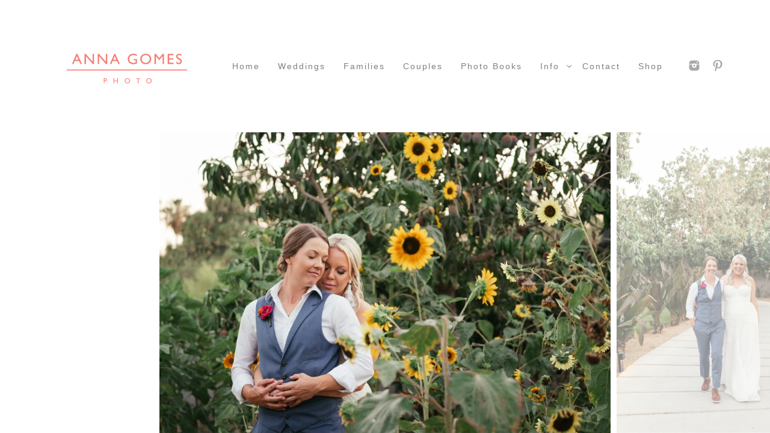

--- FILE ---
content_type: text/html; charset=utf-8
request_url: https://www.annagomesphoto.com/cabo-wedding/acre-baja-wedding/cabo-san-lucas-destination-wedding-krra667
body_size: 1378
content:
<!DOCTYPE html><!-- site by Good Gallery, www.goodgallery.com -->
<html class="no-js GalleryPage" lang="en">
<head>
    <link rel="dns-prefetch" href="//cdn.goodgallery.com" /><link rel="dns-prefetch" href="//www.google-analytics.com" />
	<link rel="shortcut icon" href="//cdn.goodgallery.com/26a14848-d1e0-4daf-9752-9dfcb26ff347/logo/26h6mehx/pumadwnvfcf.ico" />
<link rel="icon" href="//cdn.goodgallery.com/26a14848-d1e0-4daf-9752-9dfcb26ff347/logo/26h6mehx/pumadwnvfcf.svg" sizes="any" type="image/svg+xml" />

	<title>cabo san lucas destination wedding KrRa667 - Acre Baja wedding</title>
	 <link rel="canonical" href="https://www.annagomesphoto.com/cabo-wedding/acre-baja-wedding/cabo-san-lucas-destination-wedding-krra667" />
	<style type="text/css">.YB:before{content: attr(data-c);display: block;height: 150em;}</style><link rel="stylesheet" type="text/css" href="//cdn.goodgallery.com/26a14848-d1e0-4daf-9752-9dfcb26ff347/d/Desktop-TVn8GfSfP-3kspp54zd-Jw-2-tJJgjimlCg53Pg0A6e_ROg.css" />
<script type="text/javascript" src="//cdn.goodgallery.com/26a14848-d1e0-4daf-9752-9dfcb26ff347/p/bundle-2teHGVEHG23F7yH4EM4Vng-20250629021656.js"></script>
    <script type="text/javascript" src="//cdn.goodgallery.com/26a14848-d1e0-4daf-9752-9dfcb26ff347/d/PageData-374y1qs8-b30a850e-c29d-4a55-b2ef-0341eb92f1c9-tJJgjimlCg53Pg0A6e_ROg-2.js"></script>
    <meta name="viewport" content="width=device-width, initial-scale=1, maximum-scale=1.0, user-scalable=no" />
	<meta name="apple-mobile-web-app-capable" content="yes" />
    <!--[if lt IE 9]><script type="text/javascript" src="/admin/Scripts/excanvas.compiled.js"></script><script type="text/javascript" src="/admin/Scripts/jQuery.XDomainRequest.js"></script><![endif]-->

<meta property="og:url" content="https://www.annagomesphoto.com/cabo-wedding/acre-baja-wedding/cabo-san-lucas-destination-wedding-krra667" />
<meta property="og:type" content="website" />
<meta property="og:site_name" content="" />
<meta property="og:image" content="//cdn.goodgallery.com/26a14848-d1e0-4daf-9752-9dfcb26ff347/r/1024/2y2vq36h/cabo-san-lucas-destination-wedding-krra667.jpg" />
<meta property="og:title" content="cabo san lucas destination wedding KrRa667 - Acre Baja wedding" />
<meta property="og:description" />

</head>
<body data-page-type="gallery" data-page-id="b30a850e-c29d-4a55-b2ef-0341eb92f1c9" data-tags="" data-menu-hash="tJJgjimlCg53Pg0A6e_ROg" data-settings-hash="TVn8GfSfP-3kspp54zd-Jw" data-fotomotoid="" data-imglocation="//cdn.goodgallery.com/26a14848-d1e0-4daf-9752-9dfcb26ff347/" data-cdn="//cdn.goodgallery.com/26a14848-d1e0-4daf-9752-9dfcb26ff347" data-stoken="374y1qs8" data-settingstemplateid="">
    <div id="layoutContainer">
        <div id="gallery"></div>
    </div>
    <div class="nscontainer YB">
            <div class="nextprev">
                    <a href="/cabo-wedding/acre-baja-wedding/weddings-cabo-san-lucas-krra639" title="weddings in cabo san lucas KrRa639" rel="prev" class="prev"><span>Previous</span></a>
                                    <a href="/cabo-wedding/acre-baja-wedding/destination-wedding-los-cabos-krra675" title="destination wedding los cabos KrRa675" rel="next" class="next"><span>Next</span></a>
            </div>
    </div>
<noscript>            <div itemscope itemtype="http://schema.org/ImageObject" class="GGDownload YB">
                <div class="DownloadContainer">
                    <div class="PhotoContainer">
                        <div class="ActualPhoto">
                            <meta itemprop="name" content="cabo san lucas destination wedding KrRa667" />
                            <img alt="cabo san lucas destination wedding KrRa667" src="//cdn.goodgallery.com/26a14848-d1e0-4daf-9752-9dfcb26ff347/r/1024/2y2vq36h/cabo-san-lucas-destination-wedding-krra667.jpg" title="cabo san lucas destination wedding KrRa667" itemprop="contentURL" />
                            <meta itemprop="description" />
                            <meta itemprop="representativeOfPage" content="true" />
                        </div>
                    </div>
                </div>
            </div>
</noscript>            
            <div class="fulljustify toplevelmenu YB">
                    <a href="/" title="Cabo Photographers"><span>Home</span></a>
                    <a href="/cabo-wedding" title="Cabo Wedding "><span>Weddings</span></a>
                    <a href="/cabo-family-photographer" title="Cabo Family Photographer"><span>Families</span></a>
                    <a href="/cabo-engagement-photographer" title="Cabo Engagement Photographer"><span>Couples</span></a>
                    <a href="/photo-books" title="Photo Books"><span>Photo Books</span></a>
                    <a href="/los-cabos-photographer" title="Los Cabos Photographer"><span>Info</span></a>
                    <a href="/contact-cabo-wedding-photographer" title="Contact Cabo Wedding Photographer"><span>Contact</span></a>
                    <a href="/shop-los-cabos-photos" title="shop Los Cabos photos"><span>shop</span></a>
                    <a><span>Social Networks</span></a>
            </div>
        
            </body>
</html>


--- FILE ---
content_type: text/css; charset=utf-8
request_url: https://cdn.goodgallery.com/26a14848-d1e0-4daf-9752-9dfcb26ff347/d/Desktop-TVn8GfSfP-3kspp54zd-Jw-2-tJJgjimlCg53Pg0A6e_ROg.css
body_size: 28996
content:
.ui-helper-hidden{display:none}.ui-helper-hidden-accessible{border:0;clip:rect(0 0 0 0);height:1px;margin:-1px;overflow:hidden;padding:0;position:absolute;width:1px}.ui-helper-reset{margin:0;padding:0;border:0;outline:0;line-height:1.3;text-decoration:none;font-size:100%;list-style:none}.ui-helper-clearfix:before,.ui-helper-clearfix:after{content:"";display:table;border-collapse:collapse}.ui-helper-clearfix:after{clear:both}.ui-helper-clearfix{min-height:0}.ui-helper-zfix{width:100%;height:100%;top:0;left:0;position:absolute;opacity:0;filter:Alpha(Opacity=0)}.ui-front{z-index:100}.ui-state-disabled{cursor:default!important}.ui-icon{display:block;text-indent:-99999px;overflow:hidden;background-repeat:no-repeat}.ui-widget-overlay{position:fixed;top:0;left:0;width:100%;height:100%}.ui-resizable{position:relative}.ui-resizable-handle{position:absolute;font-size:.1px;display:block}.ui-resizable-disabled .ui-resizable-handle,.ui-resizable-autohide .ui-resizable-handle{display:none}.ui-resizable-n{cursor:n-resize;height:7px;width:100%;top:-5px;left:0}.ui-resizable-s{cursor:s-resize;height:7px;width:100%;bottom:-5px;left:0}.ui-resizable-e{cursor:e-resize;width:7px;right:-5px;top:0;height:100%}.ui-resizable-w{cursor:w-resize;width:7px;left:-5px;top:0;height:100%}.ui-resizable-se{cursor:se-resize;width:12px;height:12px;right:1px;bottom:1px}.ui-resizable-sw{cursor:sw-resize;width:9px;height:9px;left:-5px;bottom:-5px}.ui-resizable-nw{cursor:nw-resize;width:9px;height:9px;left:-5px;top:-5px}.ui-resizable-ne{cursor:ne-resize;width:9px;height:9px;right:-5px;top:-5px}.ui-selectable-helper{position:absolute;z-index:100;border:1px dotted black}.ui-accordion .ui-accordion-header{display:block;cursor:pointer;position:relative;margin-top:2px;padding:.5em .5em .5em .7em;min-height:0}.ui-accordion .ui-accordion-icons{padding-left:2.2em}.ui-accordion .ui-accordion-noicons{padding-left:.7em}.ui-accordion .ui-accordion-icons .ui-accordion-icons{padding-left:2.2em}.ui-accordion .ui-accordion-header .ui-accordion-header-icon{position:absolute;left:.5em;top:50%;margin-top:-8px}.ui-accordion .ui-accordion-content{padding:1em 2.2em;border-top:0;overflow:auto}.ui-autocomplete{position:absolute;top:0;left:0;cursor:default}.ui-button{display:inline-block;position:relative;padding:0;line-height:normal;margin-right:.1em;cursor:pointer;vertical-align:middle;text-align:center;overflow:visible}.ui-button,.ui-button:link,.ui-button:visited,.ui-button:hover,.ui-button:active{text-decoration:none}.ui-button-icon-only{width:2.2em}button.ui-button-icon-only{width:2.4em}.ui-button-icons-only{width:3.4em}button.ui-button-icons-only{width:3.7em}.ui-button .ui-button-text{display:block;line-height:normal}.ui-button-text-only .ui-button-text{padding:.4em 1em}.ui-button-icon-only .ui-button-text,.ui-button-icons-only .ui-button-text{padding:.4em;text-indent:-9999999px}.ui-button-text-icon-primary .ui-button-text,.ui-button-text-icons .ui-button-text{padding:.4em 1em .4em 2.1em}.ui-button-text-icon-secondary .ui-button-text,.ui-button-text-icons .ui-button-text{padding:.4em 2.1em .4em 1em}.ui-button-text-icons .ui-button-text{padding-left:2.1em;padding-right:2.1em}input.ui-button{padding:.4em 1em}.ui-button-icon-only .ui-icon,.ui-button-text-icon-primary .ui-icon,.ui-button-text-icon-secondary .ui-icon,.ui-button-text-icons .ui-icon,.ui-button-icons-only .ui-icon{position:absolute;top:50%;margin-top:-8px}.ui-button-icon-only .ui-icon{left:50%;margin-left:-8px}.ui-button-text-icon-primary .ui-button-icon-primary,.ui-button-text-icons .ui-button-icon-primary,.ui-button-icons-only .ui-button-icon-primary{left:.5em}.ui-button-text-icon-secondary .ui-button-icon-secondary,.ui-button-text-icons .ui-button-icon-secondary,.ui-button-icons-only .ui-button-icon-secondary{right:.5em}.ui-buttonset{margin-right:7px}.ui-buttonset .ui-button{margin-left:0;margin-right:-.3em}input.ui-button::-moz-focus-inner,button.ui-button::-moz-focus-inner{border:0;padding:0}.ui-datepicker{width:17em;padding:.2em .2em 0;display:none}.ui-datepicker .ui-datepicker-header{position:relative;padding:.2em 0}.ui-datepicker .ui-datepicker-prev,.ui-datepicker .ui-datepicker-next{position:absolute;top:2px;width:1.8em;height:1.8em}.ui-datepicker .ui-datepicker-prev-hover,.ui-datepicker .ui-datepicker-next-hover{top:1px}.ui-datepicker .ui-datepicker-prev{left:2px}.ui-datepicker .ui-datepicker-next{right:2px}.ui-datepicker .ui-datepicker-prev-hover{left:1px}.ui-datepicker .ui-datepicker-next-hover{right:1px}.ui-datepicker .ui-datepicker-prev span,.ui-datepicker .ui-datepicker-next span{display:block;position:absolute;left:50%;margin-left:-8px;top:50%;margin-top:-8px}.ui-datepicker .ui-datepicker-title{margin:0 2.3em;line-height:1.8em;text-align:center}.ui-datepicker .ui-datepicker-title select{font-size:1em;margin:1px 0}.ui-datepicker select.ui-datepicker-month-year{width:100%}.ui-datepicker select.ui-datepicker-month,.ui-datepicker select.ui-datepicker-year{width:49%}.ui-datepicker table{width:100%;font-size:.9em;border-collapse:collapse;margin:0 0 .4em}.ui-datepicker th{padding:.7em .3em;text-align:center;font-weight:bold;border:0}.ui-datepicker td{border:0;padding:1px}.ui-datepicker td span,.ui-datepicker td a{display:block;padding:.2em;text-align:right;text-decoration:none}.ui-datepicker .ui-datepicker-buttonpane{background-image:none;margin:.7em 0 0 0;padding:0 .2em;border-left:0;border-right:0;border-bottom:0}.ui-datepicker .ui-datepicker-buttonpane button{float:right;margin:.5em .2em .4em;cursor:pointer;padding:.2em .6em .3em .6em;width:auto;overflow:visible}.ui-datepicker .ui-datepicker-buttonpane button.ui-datepicker-current{float:left}.ui-datepicker.ui-datepicker-multi{width:auto}.ui-datepicker-multi .ui-datepicker-group{float:left}.ui-datepicker-multi .ui-datepicker-group table{width:95%;margin:0 auto .4em}.ui-datepicker-multi-2 .ui-datepicker-group{width:50%}.ui-datepicker-multi-3 .ui-datepicker-group{width:33.3%}.ui-datepicker-multi-4 .ui-datepicker-group{width:25%}.ui-datepicker-multi .ui-datepicker-group-last .ui-datepicker-header,.ui-datepicker-multi .ui-datepicker-group-middle .ui-datepicker-header{border-left-width:0}.ui-datepicker-multi .ui-datepicker-buttonpane{clear:left}.ui-datepicker-row-break{clear:both;width:100%;font-size:0}.ui-datepicker-rtl{direction:rtl}.ui-datepicker-rtl .ui-datepicker-prev{right:2px;left:auto}.ui-datepicker-rtl .ui-datepicker-next{left:2px;right:auto}.ui-datepicker-rtl .ui-datepicker-prev:hover{right:1px;left:auto}.ui-datepicker-rtl .ui-datepicker-next:hover{left:1px;right:auto}.ui-datepicker-rtl .ui-datepicker-buttonpane{clear:right}.ui-datepicker-rtl .ui-datepicker-buttonpane button{float:left}.ui-datepicker-rtl .ui-datepicker-buttonpane button.ui-datepicker-current,.ui-datepicker-rtl .ui-datepicker-group{float:right}.ui-datepicker-rtl .ui-datepicker-group-last .ui-datepicker-header,.ui-datepicker-rtl .ui-datepicker-group-middle .ui-datepicker-header{border-right-width:0;border-left-width:1px}.ui-dialog{position:absolute;top:0;left:0;padding:.2em;outline:0}.ui-dialog .ui-dialog-titlebar{padding:.4em 1em;position:relative}.ui-dialog .ui-dialog-title{float:left;margin:.1em 0;white-space:nowrap;width:90%;overflow:hidden;text-overflow:ellipsis}.ui-dialog .ui-dialog-titlebar-close{position:absolute;right:.3em;top:50%;width:21px;margin:-10px 0 0 0;padding:1px;height:20px}.ui-dialog .ui-dialog-content{position:relative;border:0;padding:.5em 1em;background:0;overflow:auto}.ui-dialog .ui-dialog-buttonpane{text-align:left;border-width:1px 0 0 0;background-image:none;margin-top:.5em;padding:.3em 1em .5em .4em}.ui-dialog .ui-dialog-buttonpane .ui-dialog-buttonset{float:right}.ui-dialog .ui-dialog-buttonpane button{margin:.5em .4em .5em 0;cursor:pointer}.ui-dialog .ui-resizable-se{width:12px;height:12px;right:-5px;bottom:-5px;background-position:16px 16px}.ui-draggable .ui-dialog-titlebar{cursor:move}.ui-menu{list-style:none;padding:2px;margin:0;display:block;outline:0}.ui-menu .ui-menu{margin-top:-3px;position:absolute}.ui-menu .ui-menu-item{margin:0;padding:0;width:100%;list-style-image:url([data-uri])}.ui-menu .ui-menu-divider{margin:5px -2px 5px -2px;height:0;font-size:0;line-height:0;border-width:1px 0 0 0}.ui-menu .ui-menu-item a{text-decoration:none;display:block;padding:2px .4em;line-height:1.5;min-height:0;font-weight:normal}.ui-menu .ui-menu-item a.ui-state-focus,.ui-menu .ui-menu-item a.ui-state-active{font-weight:normal;margin:-1px}.ui-menu .ui-state-disabled{font-weight:normal;margin:.4em 0 .2em;line-height:1.5}.ui-menu .ui-state-disabled a{cursor:default}.ui-menu-icons{position:relative}.ui-menu-icons .ui-menu-item a{position:relative;padding-left:2em}.ui-menu .ui-icon{position:absolute;top:.2em;left:.2em}.ui-menu .ui-menu-icon{position:static;float:right}.ui-progressbar{height:2em;text-align:left;overflow:hidden}.ui-progressbar .ui-progressbar-value{margin:-1px;height:100%}.ui-progressbar .ui-progressbar-overlay{background:url("images/animated-overlay.gif");height:100%;filter:alpha(opacity=25);opacity:.25}.ui-progressbar-indeterminate .ui-progressbar-value{background-image:none}.ui-slider{position:relative;text-align:left}.ui-slider .ui-slider-handle{position:absolute;z-index:2;width:1.2em;height:1.2em;cursor:default}.ui-slider .ui-slider-range{position:absolute;z-index:1;font-size:.7em;display:block;border:0;background-position:0 0}.ui-slider.ui-state-disabled .ui-slider-handle,.ui-slider.ui-state-disabled .ui-slider-range{filter:inherit}.ui-slider-horizontal{height:.8em}.ui-slider-horizontal .ui-slider-handle{top:-.3em;margin-left:-.6em}.ui-slider-horizontal .ui-slider-range{top:0;height:100%}.ui-slider-horizontal .ui-slider-range-min{left:0}.ui-slider-horizontal .ui-slider-range-max{right:0}.ui-slider-vertical{width:.8em;height:100px}.ui-slider-vertical .ui-slider-handle{left:-.3em;margin-left:0;margin-bottom:-.6em}.ui-slider-vertical .ui-slider-range{left:0;width:100%}.ui-slider-vertical .ui-slider-range-min{bottom:0}.ui-slider-vertical .ui-slider-range-max{top:0}.ui-spinner{position:relative;display:inline-block;overflow:hidden;padding:0;vertical-align:middle}.ui-spinner-input{border:0;background:0;color:inherit;padding:0;margin:.2em 0;vertical-align:middle;margin-left:.4em;margin-right:22px}.ui-spinner-button{width:16px;height:50%;font-size:.5em;padding:0;margin:0;text-align:center;position:absolute;cursor:default;display:block;overflow:hidden;right:0}.ui-spinner a.ui-spinner-button{border-top:0;border-bottom:0;border-right:0}.ui-spinner .ui-icon{position:absolute;margin-top:-8px;top:50%;left:0}.ui-spinner-up{top:0}.ui-spinner-down{bottom:0}.ui-spinner .ui-icon-triangle-1-s{background-position:-65px -16px}.ui-tabs{position:relative;padding:.2em}.ui-tabs .ui-tabs-nav{margin:0;padding:.2em .2em 0}.ui-tabs .ui-tabs-nav li{list-style:none;float:left;position:relative;top:0;margin:1px .2em 0 0;border-bottom-width:0;padding:0;white-space:nowrap}.ui-tabs .ui-tabs-nav li a{float:left;padding:.5em 1em;text-decoration:none}.ui-tabs .ui-tabs-nav li.ui-tabs-active{margin-bottom:-1px;padding-bottom:1px}.ui-tabs .ui-tabs-nav li.ui-tabs-active a,.ui-tabs .ui-tabs-nav li.ui-state-disabled a,.ui-tabs .ui-tabs-nav li.ui-tabs-loading a{cursor:text}.ui-tabs .ui-tabs-nav li a,.ui-tabs-collapsible .ui-tabs-nav li.ui-tabs-active a{cursor:pointer}.ui-tabs .ui-tabs-panel{display:block;border-width:0;padding:1em 1.4em;background:0}.ui-tooltip{padding:8px;position:absolute;z-index:9999;max-width:300px;-webkit-box-shadow:0 0 5px #aaa;box-shadow:0 0 5px #aaa}body .ui-tooltip{border-width:2px}.ui-widget{font-family:Verdana,Arial,sans-serif;font-size:1.1em}.ui-widget .ui-widget{font-size:1em}.ui-widget input,.ui-widget select,.ui-widget textarea,.ui-widget button{font-family:Verdana,Arial,sans-serif;font-size:1em}.ui-widget-content{border:1px solid #aaa;background:#fff url(images/ui-bg_flat_75_ffffff_40x100.png) 50% 50% repeat-x;color:#222}.ui-widget-content a{color:#222}.ui-widget-header{border:1px solid #aaa;background:#ccc url(images/ui-bg_highlight-soft_75_cccccc_1x100.png) 50% 50% repeat-x;color:#222;font-weight:bold}.ui-widget-header a{color:#222}.ui-state-default,.ui-widget-content .ui-state-default,.ui-widget-header .ui-state-default{border:1px solid #d3d3d3;background:#e6e6e6 url(images/ui-bg_glass_75_e6e6e6_1x400.png) 50% 50% repeat-x;font-weight:normal;color:#555}.ui-state-default a,.ui-state-default a:link,.ui-state-default a:visited{color:#555;text-decoration:none}.ui-state-hover,.ui-widget-content .ui-state-hover,.ui-widget-header .ui-state-hover,.ui-state-focus,.ui-widget-content .ui-state-focus,.ui-widget-header .ui-state-focus{border:1px solid #999;background:#dadada url(images/ui-bg_glass_75_dadada_1x400.png) 50% 50% repeat-x;font-weight:normal;color:#212121}.ui-state-hover a,.ui-state-hover a:hover,.ui-state-hover a:link,.ui-state-hover a:visited{color:#212121;text-decoration:none}.ui-state-active,.ui-widget-content .ui-state-active,.ui-widget-header .ui-state-active{border:1px solid #aaa;background:#fff url(images/ui-bg_glass_65_ffffff_1x400.png) 50% 50% repeat-x;font-weight:normal;color:#212121}.ui-state-active a,.ui-state-active a:link,.ui-state-active a:visited{color:#212121;text-decoration:none}.ui-state-highlight,.ui-widget-content .ui-state-highlight,.ui-widget-header .ui-state-highlight{border:1px solid #fcefa1;background:#fbf9ee url(images/ui-bg_glass_55_fbf9ee_1x400.png) 50% 50% repeat-x;color:#363636}.ui-state-highlight a,.ui-widget-content .ui-state-highlight a,.ui-widget-header .ui-state-highlight a{color:#363636}.ui-state-error,.ui-widget-content .ui-state-error,.ui-widget-header .ui-state-error{border:1px solid #cd0a0a;background:#fef1ec url(images/ui-bg_glass_95_fef1ec_1x400.png) 50% 50% repeat-x;color:#cd0a0a}.ui-state-error a,.ui-widget-content .ui-state-error a,.ui-widget-header .ui-state-error a{color:#cd0a0a}.ui-state-error-text,.ui-widget-content .ui-state-error-text,.ui-widget-header .ui-state-error-text{color:#cd0a0a}.ui-priority-primary,.ui-widget-content .ui-priority-primary,.ui-widget-header .ui-priority-primary{font-weight:bold}.ui-priority-secondary,.ui-widget-content .ui-priority-secondary,.ui-widget-header .ui-priority-secondary{opacity:.7;filter:Alpha(Opacity=70);font-weight:normal}.ui-state-disabled,.ui-widget-content .ui-state-disabled,.ui-widget-header .ui-state-disabled{opacity:.35;filter:Alpha(Opacity=35);background-image:none}.ui-state-disabled .ui-icon{filter:Alpha(Opacity=35)}.ui-icon{width:16px;height:16px}.ui-icon,.ui-widget-content .ui-icon{background-image:url(images/ui-icons_222222_256x240.png)}.ui-widget-header .ui-icon{background-image:url(images/ui-icons_222222_256x240.png)}.ui-state-default .ui-icon{background-image:url(images/ui-icons_888888_256x240.png)}.ui-state-hover .ui-icon,.ui-state-focus .ui-icon{background-image:url(images/ui-icons_454545_256x240.png)}.ui-state-active .ui-icon{background-image:url(images/ui-icons_454545_256x240.png)}.ui-state-highlight .ui-icon{background-image:url(images/ui-icons_2e83ff_256x240.png)}.ui-state-error .ui-icon,.ui-state-error-text .ui-icon{background-image:url(images/ui-icons_cd0a0a_256x240.png)}.ui-icon-blank{background-position:16px 16px}.ui-icon-carat-1-n{background-position:0 0}.ui-icon-carat-1-ne{background-position:-16px 0}.ui-icon-carat-1-e{background-position:-32px 0}.ui-icon-carat-1-se{background-position:-48px 0}.ui-icon-carat-1-s{background-position:-64px 0}.ui-icon-carat-1-sw{background-position:-80px 0}.ui-icon-carat-1-w{background-position:-96px 0}.ui-icon-carat-1-nw{background-position:-112px 0}.ui-icon-carat-2-n-s{background-position:-128px 0}.ui-icon-carat-2-e-w{background-position:-144px 0}.ui-icon-triangle-1-n{background-position:0 -16px}.ui-icon-triangle-1-ne{background-position:-16px -16px}.ui-icon-triangle-1-e{background-position:-32px -16px}.ui-icon-triangle-1-se{background-position:-48px -16px}.ui-icon-triangle-1-s{background-position:-64px -16px}.ui-icon-triangle-1-sw{background-position:-80px -16px}.ui-icon-triangle-1-w{background-position:-96px -16px}.ui-icon-triangle-1-nw{background-position:-112px -16px}.ui-icon-triangle-2-n-s{background-position:-128px -16px}.ui-icon-triangle-2-e-w{background-position:-144px -16px}.ui-icon-arrow-1-n{background-position:0 -32px}.ui-icon-arrow-1-ne{background-position:-16px -32px}.ui-icon-arrow-1-e{background-position:-32px -32px}.ui-icon-arrow-1-se{background-position:-48px -32px}.ui-icon-arrow-1-s{background-position:-64px -32px}.ui-icon-arrow-1-sw{background-position:-80px -32px}.ui-icon-arrow-1-w{background-position:-96px -32px}.ui-icon-arrow-1-nw{background-position:-112px -32px}.ui-icon-arrow-2-n-s{background-position:-128px -32px}.ui-icon-arrow-2-ne-sw{background-position:-144px -32px}.ui-icon-arrow-2-e-w{background-position:-160px -32px}.ui-icon-arrow-2-se-nw{background-position:-176px -32px}.ui-icon-arrowstop-1-n{background-position:-192px -32px}.ui-icon-arrowstop-1-e{background-position:-208px -32px}.ui-icon-arrowstop-1-s{background-position:-224px -32px}.ui-icon-arrowstop-1-w{background-position:-240px -32px}.ui-icon-arrowthick-1-n{background-position:0 -48px}.ui-icon-arrowthick-1-ne{background-position:-16px -48px}.ui-icon-arrowthick-1-e{background-position:-32px -48px}.ui-icon-arrowthick-1-se{background-position:-48px -48px}.ui-icon-arrowthick-1-s{background-position:-64px -48px}.ui-icon-arrowthick-1-sw{background-position:-80px -48px}.ui-icon-arrowthick-1-w{background-position:-96px -48px}.ui-icon-arrowthick-1-nw{background-position:-112px -48px}.ui-icon-arrowthick-2-n-s{background-position:-128px -48px}.ui-icon-arrowthick-2-ne-sw{background-position:-144px -48px}.ui-icon-arrowthick-2-e-w{background-position:-160px -48px}.ui-icon-arrowthick-2-se-nw{background-position:-176px -48px}.ui-icon-arrowthickstop-1-n{background-position:-192px -48px}.ui-icon-arrowthickstop-1-e{background-position:-208px -48px}.ui-icon-arrowthickstop-1-s{background-position:-224px -48px}.ui-icon-arrowthickstop-1-w{background-position:-240px -48px}.ui-icon-arrowreturnthick-1-w{background-position:0 -64px}.ui-icon-arrowreturnthick-1-n{background-position:-16px -64px}.ui-icon-arrowreturnthick-1-e{background-position:-32px -64px}.ui-icon-arrowreturnthick-1-s{background-position:-48px -64px}.ui-icon-arrowreturn-1-w{background-position:-64px -64px}.ui-icon-arrowreturn-1-n{background-position:-80px -64px}.ui-icon-arrowreturn-1-e{background-position:-96px -64px}.ui-icon-arrowreturn-1-s{background-position:-112px -64px}.ui-icon-arrowrefresh-1-w{background-position:-128px -64px}.ui-icon-arrowrefresh-1-n{background-position:-144px -64px}.ui-icon-arrowrefresh-1-e{background-position:-160px -64px}.ui-icon-arrowrefresh-1-s{background-position:-176px -64px}.ui-icon-arrow-4{background-position:0 -80px}.ui-icon-arrow-4-diag{background-position:-16px -80px}.ui-icon-extlink{background-position:-32px -80px}.ui-icon-newwin{background-position:-48px -80px}.ui-icon-refresh{background-position:-64px -80px}.ui-icon-shuffle{background-position:-80px -80px}.ui-icon-transfer-e-w{background-position:-96px -80px}.ui-icon-transferthick-e-w{background-position:-112px -80px}.ui-icon-folder-collapsed{background-position:0 -96px}.ui-icon-folder-open{background-position:-16px -96px}.ui-icon-document{background-position:-32px -96px}.ui-icon-document-b{background-position:-48px -96px}.ui-icon-note{background-position:-64px -96px}.ui-icon-mail-closed{background-position:-80px -96px}.ui-icon-mail-open{background-position:-96px -96px}.ui-icon-suitcase{background-position:-112px -96px}.ui-icon-comment{background-position:-128px -96px}.ui-icon-person{background-position:-144px -96px}.ui-icon-print{background-position:-160px -96px}.ui-icon-trash{background-position:-176px -96px}.ui-icon-locked{background-position:-192px -96px}.ui-icon-unlocked{background-position:-208px -96px}.ui-icon-bookmark{background-position:-224px -96px}.ui-icon-tag{background-position:-240px -96px}.ui-icon-home{background-position:0 -112px}.ui-icon-flag{background-position:-16px -112px}.ui-icon-calendar{background-position:-32px -112px}.ui-icon-cart{background-position:-48px -112px}.ui-icon-pencil{background-position:-64px -112px}.ui-icon-clock{background-position:-80px -112px}.ui-icon-disk{background-position:-96px -112px}.ui-icon-calculator{background-position:-112px -112px}.ui-icon-zoomin{background-position:-128px -112px}.ui-icon-zoomout{background-position:-144px -112px}.ui-icon-search{background-position:-160px -112px}.ui-icon-wrench{background-position:-176px -112px}.ui-icon-gear{background-position:-192px -112px}.ui-icon-heart{background-position:-208px -112px}.ui-icon-star{background-position:-224px -112px}.ui-icon-link{background-position:-240px -112px}.ui-icon-cancel{background-position:0 -128px}.ui-icon-plus{background-position:-16px -128px}.ui-icon-plusthick{background-position:-32px -128px}.ui-icon-minus{background-position:-48px -128px}.ui-icon-minusthick{background-position:-64px -128px}.ui-icon-close{background-position:-80px -128px}.ui-icon-closethick{background-position:-96px -128px}.ui-icon-key{background-position:-112px -128px}.ui-icon-lightbulb{background-position:-128px -128px}.ui-icon-scissors{background-position:-144px -128px}.ui-icon-clipboard{background-position:-160px -128px}.ui-icon-copy{background-position:-176px -128px}.ui-icon-contact{background-position:-192px -128px}.ui-icon-image{background-position:-208px -128px}.ui-icon-video{background-position:-224px -128px}.ui-icon-script{background-position:-240px -128px}.ui-icon-alert{background-position:0 -144px}.ui-icon-info{background-position:-16px -144px}.ui-icon-notice{background-position:-32px -144px}.ui-icon-help{background-position:-48px -144px}.ui-icon-check{background-position:-64px -144px}.ui-icon-bullet{background-position:-80px -144px}.ui-icon-radio-on{background-position:-96px -144px}.ui-icon-radio-off{background-position:-112px -144px}.ui-icon-pin-w{background-position:-128px -144px}.ui-icon-pin-s{background-position:-144px -144px}.ui-icon-play{background-position:0 -160px}.ui-icon-pause{background-position:-16px -160px}.ui-icon-seek-next{background-position:-32px -160px}.ui-icon-seek-prev{background-position:-48px -160px}.ui-icon-seek-end{background-position:-64px -160px}.ui-icon-seek-start{background-position:-80px -160px}.ui-icon-seek-first{background-position:-80px -160px}.ui-icon-stop{background-position:-96px -160px}.ui-icon-eject{background-position:-112px -160px}.ui-icon-volume-off{background-position:-128px -160px}.ui-icon-volume-on{background-position:-144px -160px}.ui-icon-power{background-position:0 -176px}.ui-icon-signal-diag{background-position:-16px -176px}.ui-icon-signal{background-position:-32px -176px}.ui-icon-battery-0{background-position:-48px -176px}.ui-icon-battery-1{background-position:-64px -176px}.ui-icon-battery-2{background-position:-80px -176px}.ui-icon-battery-3{background-position:-96px -176px}.ui-icon-circle-plus{background-position:0 -192px}.ui-icon-circle-minus{background-position:-16px -192px}.ui-icon-circle-close{background-position:-32px -192px}.ui-icon-circle-triangle-e{background-position:-48px -192px}.ui-icon-circle-triangle-s{background-position:-64px -192px}.ui-icon-circle-triangle-w{background-position:-80px -192px}.ui-icon-circle-triangle-n{background-position:-96px -192px}.ui-icon-circle-arrow-e{background-position:-112px -192px}.ui-icon-circle-arrow-s{background-position:-128px -192px}.ui-icon-circle-arrow-w{background-position:-144px -192px}.ui-icon-circle-arrow-n{background-position:-160px -192px}.ui-icon-circle-zoomin{background-position:-176px -192px}.ui-icon-circle-zoomout{background-position:-192px -192px}.ui-icon-circle-check{background-position:-208px -192px}.ui-icon-circlesmall-plus{background-position:0 -208px}.ui-icon-circlesmall-minus{background-position:-16px -208px}.ui-icon-circlesmall-close{background-position:-32px -208px}.ui-icon-squaresmall-plus{background-position:-48px -208px}.ui-icon-squaresmall-minus{background-position:-64px -208px}.ui-icon-squaresmall-close{background-position:-80px -208px}.ui-icon-grip-dotted-vertical{background-position:0 -224px}.ui-icon-grip-dotted-horizontal{background-position:-16px -224px}.ui-icon-grip-solid-vertical{background-position:-32px -224px}.ui-icon-grip-solid-horizontal{background-position:-48px -224px}.ui-icon-gripsmall-diagonal-se{background-position:-64px -224px}.ui-icon-grip-diagonal-se{background-position:-80px -224px}.ui-corner-all,.ui-corner-top,.ui-corner-left,.ui-corner-tl{border-top-left-radius:4px}.ui-corner-all,.ui-corner-top,.ui-corner-right,.ui-corner-tr{border-top-right-radius:4px}.ui-corner-all,.ui-corner-bottom,.ui-corner-left,.ui-corner-bl{border-bottom-left-radius:4px}.ui-corner-all,.ui-corner-bottom,.ui-corner-right,.ui-corner-br{border-bottom-right-radius:4px}.ui-widget-overlay{background:#aaa url(images/ui-bg_flat_0_aaaaaa_40x100.png) 50% 50% repeat-x;opacity:.3;filter:Alpha(Opacity=30)}.ui-widget-shadow{margin:-8px 0 0 -8px;padding:8px;background:#aaa url(images/ui-bg_flat_0_aaaaaa_40x100.png) 50% 50% repeat-x;opacity:.3;filter:Alpha(Opacity=30);border-radius:8px}html{font-family:Verdana,Arial,Sans-Serif}html.no-js{font-family:'Segoe UI','Myriad Pro',Verdana,Arial,sans-serif}:-webkit-full-screen-ancestor{width:100%!important;height:100%!important;position:fixed!important;top:0!important;left:0!important}:-webkit-full-screen{width:100%!important;height:100%!important;position:fixed!important;top:0!important;left:0!important}.off{color:#DDD!important}.notouch .off:hover{color:#aaa!important}.disabled{color:#DDD!important}.ui-dialog{font-size:13px!important}.ui-loader{display:none}.jPlayerAudio{height:0;width:0}ul.GalleryUISocialLinks{list-style:none;margin:0;padding:0;float:right;height:98%;padding-right:3px}ul.GalleryUISocialLinks>li{height:100%;float:left;border-width:0}ul.GalleryUISocialLinks>li>a{display:block;height:100%;position:relative}ul.GalleryUISocialLinks>li>a>img{position:absolute;top:50%;left:50%}div.GalleryUISiteNavigation{z-index:101}div.GalleryUISiteNavigation>ul.menu{list-style:none;margin:0;padding:0}div.GalleryUISiteNavigation>ul.menu>li{float:left;border-bottom:1px solid #eee;border-right:1px solid #eee}div.GalleryUISiteNavigation>ul.menu>li>a{display:block;text-decoration:none;color:#666;background-color:#f9f9f9;padding:4px 15px 5px 15px;margin-left:0;font-size:.8em;-webkit-transition:all .15s ease-in-out;-moz-transition:all .15s ease-in-out;-o-transition:all .15s ease-in-out;transition:all .15s ease-in-out;height:36px;line-height:36px}div.GalleryUISiteNavigation>ul.menu>li>a:hover{color:White;background-color:#b9b9b9;-ms-filter:"alpha(opacity=100)";filter:alpha(opacity=100);-moz-opacity:1.0;opacity:1.0}div.GalleryUISiteNavigation>ul.menu>li>a.notlink{padding-top:4px;padding-bottom:3px;padding-left:10px;padding-right:60px;height:38px!important}div.GalleryUISiteNavigation>ul.menu>li>a.notlink:hover{color:#666;background-color:#f9f9f9!important;cursor:default!important}div.GalleryUISiteNavigation ul.menu .current{color:#bbb!important;background-color:#f9f9f9!important}div.GalleryUISiteNavigation ul.menu a.current:hover{color:#ddd!important;background-color:#b9b9b9!important}div.GalleryUIThumbnailGrid{position:absolute;height:100%;width:100%;left:0;top:0;overflow:auto;z-index:150}div.GalleryUIThumbnailGrid>ul{list-style:none;margin:0;padding:0;border:1px solid #ddd;border-right-width:0;border-bottom-width:0}div.GalleryUIThumbnailGrid>ul>li{float:left;border:1px solid #ddd;border-left-width:0;border-top-width:0;padding:0;margin:0;position:relative;-webkit-transition:all .15s ease-in-out;-moz-transition:all .15s ease-in-out;-o-transition:all .15s ease-in-out;transition:all .15s ease-in-out;overflow:hidden;cursor:pointer}div.GalleryUIThumbnailGrid>ul>li>img{position:absolute;top:50%;left:50%;-webkit-transition:all .15s ease-in-out;-moz-transition:all .15s ease-in-out;-o-transition:all .15s ease-in-out;transition:all .15s ease-in-out}div.GalleryUIContentParent{overflow:hidden}div.GalleryUIContentContainer{position:relative;overflow:hidden;cursor:pointer}div.GalleryUIContentContainer>div.GalleryUIContent{position:absolute;top:0;left:0;height:100%;width:100%}div.GalleryUILoadingIndicator{position:absolute;top:0;left:0;height:100%;width:100%;background-color:transparent;z-index:45}div.GalleryUILoadingIndicator>img{position:absolute;top:50%;left:50%;margin-top:-70px;margin-left:-70px;-ms-filter:"alpha(opacity=60)";filter:alpha(opacity=60);-moz-opacity:.6;opacity:.6;height:140px;width:140px}div.GalleryUIContentParent div.prev,div.GalleryUIContentParent div.next{color:White;position:absolute;top:0;height:100%;width:50%;background-color:White;z-index:-1;-ms-filter:"alpha(opacity=0)";filter:alpha(opacity=0);-moz-opacity:.0;opacity:.0}div.GalleryUIContentParent div.prev{left:0}div.GalleryUIContentParent div.next{right:0}div.GalleryUIContentParent span.prev,div.GalleryUIContentParent span.next{position:absolute;font-size:150px;top:50%;margin-top:-75px;color:Gray;z-index:45}div.GalleryUIContentParent span.prev{left:0}div.GalleryUIContentParent span.next{right:0}div.GalleryUIThumbnailBar{background-color:White;z-index:100}div.GalleryUIThumbnailBar>ul{list-style:none;height:100%;margin:0;padding:0}div.GalleryUIThumbnailBar>ul>li{float:left;-webkit-transition:all .15s ease-in-out;-moz-transition:all .15s ease-in-out;-o-transition:all .15s ease-in-out;transition:all .15s ease-in-out;padding:0}div.GalleryUIThumbnailBar>ul.horizontal>li{height:100%;margin-right:1px}div.GalleryUIThumbnailBar>ul.vertical>li{width:100%;margin-bottom:1px}div.GalleryUIThumbnailBar>ul>li.button{background-color:#CCC;font-size:40px;color:#FFF;font-weight:bolder;display:table-cell;text-align:center;vertical-align:middle;padding:0;cursor:pointer}.notouch div.GalleryUIThumbnailBar>ul>li.button:hover{color:#aaa}div.GalleryUIThumbnailBar .ThumbContainer{overflow:hidden;position:relative;z-index:101}div.GalleryUIThumbnailBar .ThumbContainer>div{position:absolute;width:40000px;background-color:#666}div.GalleryUIThumbnailBar .ThumbContainer>div>ul{list-style:none;margin:0;padding:0}div.GalleryUIThumbnailBar .ThumbContainer>div>ul>li{float:left;margin-right:1px;-ms-filter:"alpha(opacity=50)";filter:alpha(opacity=50);-moz-opacity:.5;opacity:.5;-webkit-transition:all .25s ease-in-out;-moz-transition:all .25s ease-in-out;-o-transition:all .25s ease-in-out;transition:all .25s ease-in-out}.notouch div.GalleryUIThumbnailBar .ThumbContainer>div>ul>li:hover{-ms-filter:"alpha(opacity=100)";filter:alpha(opacity=100);-moz-opacity:1.0;opacity:1.0;-webkit-transition:all .15s ease-in-out;-moz-transition:all .15s ease-in-out;-o-transition:all .15s ease-in-out;transition:all .15s ease-in-out}div.GalleryUIThumbnailBar .ThumbContainer>div>ul>li>img{cursor:pointer}.GalleryUIContainer{position:relative}.GalleryUIContainer *:not(input):not(textarea):not(.GGFormTextArea){-moz-user-select:none;-webkit-user-select:none;user-select:none}.GalleryUIContextMenu{position:absolute;list-style:none;margin:0;padding:0;white-space:nowrap;border-bottom:1px solid #ccc;z-index:1000}.GalleryUIContextMenu>li>a{font-size:.7em}.GalleryUIContextMenu li>a{display:block;text-decoration:none;color:#777;background:white;padding:5px 7px 5px 5px;border:1px solid #ccc;border-bottom:0}.GalleryUIContextMenu li>a:hover{color:white;background-color:#b9b9b9}.GalleryUIContextMenu li.separator{height:.1em;background:#eee;display:block;border:1px solid #ccc;border-bottom:0}.GalleryUIContextMenu li{position:relative}.GalleryUIContextMenu li ul{position:absolute;top:0;left:5em;padding:0;margin:0;list-style:none;display:none;border-bottom:1px solid #ccc;z-index:1000}.GalleryUIContextMenu li:hover ul{display:block}.GalleryUIContextMenu li>ul{top:auto;left:auto}.GalleryUIContentContainer .clickTarget{color:white;position:absolute;left:0;top:0;height:100%;width:100%;-ms-filter:"alpha(opacity=0)";filter:alpha(opacity=0);-moz-opacity:.0;opacity:.0;background-color:White;z-index:52}.GalleryUIZoomPanel{height:100%;width:100%;background-color:Black;z-index:50000;position:fixed;top:0;left:0}.no-touch .GalleryUIZoomImage{position:fixed;background-repeat:no-repeat;background-size:100% auto;left:50%;top:50%;z-index:50001;cursor:move;-moz-user-select:none;-webkit-user-select:none;user-select:none;overflow:hidden}.touch .GalleryUIZoomImage{position:fixed;left:0;top:0;z-index:50001;-moz-user-select:none;-webkit-user-select:none;user-select:none;overflow:hidden;height:100%;width:100%}.touch .GalleryUIZoomImage>div{position:absolute;left:50%;top:50%;background-repeat:no-repeat;background-size:100% auto}.GalleryUIZoomCloseButton1,.GalleryUIZoomCloseButton2,.GalleryUIZoomCloseButton3,.GalleryUIZoomCloseButton4{position:absolute;color:white;background-color:Red;-ms-filter:"alpha(opacity=00)";filter:alpha(opacity=00);-moz-opacity:.0;opacity:.0;z-index:5002;padding:5px 5px 5px 5px;cursor:pointer!important;font-size:.8em}.GalleryUIZoomCloseButton1{top:0;right:0}.GalleryUIZoomCloseButton2{bottom:0;right:0}.GalleryUIZoomCloseButton3{bottom:0;left:0}.GalleryUIZoomCloseButton4{top:0;left:0}.PageUIContent{position:absolute;width:100%;overflow:auto;-webkit-overflow-scrolling:touch;overflow-scrolling:touch;font-size:.8em}div.GalleryUIThumbnailPanelContainerParent{height:100%}.PageUIContent>div{padding:5px 5px 5px 5px}.GalleryUIFooter,.GalleryUIHeader{position:fixed;width:100%;overflow:hidden;left:0;text-align:center;z-index:999}.GalleryUIFooter span,.GalleryUIHeader span{position:absolute;top:50%;left:50%}.GalleryUIFooter{bottom:0}.GalleryUIHeader{top:0}li.GalleryUIThumbnailBarButton>div{position:absolute;top:50%;left:50%}div.ContactInfo{border:1px solid #aaa;color:#333;text-shadow:0 1px 0 #fff;background:#f9f9f9;background-image:-webkit-gradient(linear,left top,left bottom,from(#f9f9f9),to(#eee));background-image:-webkit-linear-gradient(#f9f9f9,#eee);background-image:-moz-linear-gradient(#f9f9f9,#eee);background-image:-ms-linear-gradient(#f9f9f9,#eee);background-image:-o-linear-gradient(#f9f9f9,#eee);background-image:linear-gradient(#f9f9f9,#eee);padding:5px 15px 10px 15px!important;font-size:1.3em}div.ContactInfo a{color:#333!important}div.ContactInfo ul{list-style:none}div.ContactInfo li{padding:5px}.ui-grid-a,.ui-grid-b,.ui-grid-c,.ui-grid-d{overflow:hidden}.ui-block-a,.ui-block-b,.ui-block-c,.ui-block-d,.ui-block-e{margin:0;padding:0;border:0;float:left;min-height:1px;-webkit-box-sizing:border-box;-moz-box-sizing:border-box;-ms-box-sizing:border-box;box-sizing:border-box}.ui-grid-solo .ui-block-a{display:block;float:none}.ui-grid-a .ui-block-a,.ui-grid-a .ui-block-b{width:49.95%}.ui-grid-a>:nth-child(n){width:50%;margin-right:-.5px}.ui-grid-a .ui-block-a{clear:left}.ui-grid-b .ui-block-a,.ui-grid-b .ui-block-b,.ui-grid-b .ui-block-c{width:33.25%}.ui-grid-b>:nth-child(n){width:33.333%;margin-right:-.5px}.ui-grid-b .ui-block-a{clear:left}.ui-grid-c .ui-block-a,.ui-grid-c .ui-block-b,.ui-grid-c .ui-block-c,.ui-grid-c .ui-block-d{width:24.925%}.ui-grid-c>:nth-child(n){width:25%;margin-right:-.5px}.ui-grid-c .ui-block-a{clear:left}.ui-grid-d .ui-block-a,.ui-grid-d .ui-block-b,.ui-grid-d .ui-block-c,.ui-grid-d .ui-block-d,.ui-grid-d .ui-block-e{width:19.925%}.ui-grid-d>:nth-child(n){width:20%}.ui-grid-d .ui-block-a{clear:left}html.js{overflow-x:hidden;overflow-y:auto}html.js,html.js body{margin:0;padding:0}html.GalleryPage,html.GalleryPage body{height:100%;overflow:hidden}html.no-js{height:auto!important;overflow:auto!important}html.js #layoutContainer{border:0 solid black;border:1px solid rgba(0,0,0,0);height:80%;width:86%;position:absolute;left:7%;top:10%;display:none}.fulljustify{text-align:justify;padding:0;margin:0;margin-bottom:-15px}.fulljustify:after{content:"";display:inline-block;width:100%;height:1px;padding:0;margin:0}div.fulljustify>a>span{display:inline-block}div#content{display:none}html.no-js div.nscontainer{width:60%;display:inline-block;position:relative;left:50%;margin-left:-30%;font-size:14px}html.no-js div.nscontainer div.org{text-align:center}html.no-js div.nscontainer div.org img{max-height:80px}html.no-js div.nscontainer div.toplevelmenu{padding-top:3px}html.no-js div.nscontainer div.caption{padding-top:3px;padding-bottom:6px}.GGDownload .PhotoContainer{text-align:center}html.no-js div.photo{max-width:1024px;position:relative}html.no-js div.photo div.icontainer{position:absolute;overflow:hidden;top:0;left:0;bottom:0;right:0}html.no-js div.photo div.icontainer img{width:100%}html.no-js div.nscontainer div.nextprev{width:100%}html.no-js div.nscontainer div.nextprev a.prev span{float:left}html.no-js div.nscontainer div.nextprev a.next span{float:right}html.no-js div.nscontainer br.brcrumb{clear:both;line-height:15px}html.no-js div.nscontainer div.crumb{display:inline-block}html.no-js div.nscontainer div.crumb>a{text-decoration:none}html.no-js div.nscontainer div.thumblist{columns:300px;-moz-columns:300px;-webkit-columns:300px}html.no-js div.nscontainer div.thumblist>ol{list-style:decimal-leading-zero;margin-top:0}html.no-js div#content,html.no-js div#pageContainer{display:block}.schemaPlace{position:fixed;top:-1000px;left:-1000px}@media print{.GalleryUIControlBar,.ContentArrow,.ContentArrow-Left-Inactive,.next,.prev,.GalleryUIMenuSubLevel,.ContentArrow,.ContentArrow-Left-Inactive,.ViewAllExif,.HideExif,.AutoHideLabelLeft,.AutoHideLabelRight,.AutoHideLabelTop,.AutoHideLabelBottom,.GalleryUIMenuContainer,.dummy,.TypeMenuItem,.TypeMenuHTML,.MenuScrollHorizontal,.GalleryUIMenuTopLevel,.CloseButton,.GalleryUIToolTipParent,.GalleryUIToolTip,.GalleryUIMenu{display:none!important}#pageContainer{left:auto!important;margin:0!important}.GalleryUIContentParent,.GalleryUIContentContainer,.GalleryUIContent,.CanvasContainer,canvas{position:static!important;margin:0!important;padding:0!important;left:auto!important;top:auto!important;height:auto!important;width:auto!important}canvas{max-width:100%}ul.PageTemplateContent>li>div>h2 a{color:black!important}.GalleryUIContainer{position:static!important}h1,h2,h3,h4{color:black!important}.GalleryUISiteNavigation,.NavigationLogoTarget{position:absolute!important}}.DataTableRow{display:table-row}.DataTableCell{display:table-cell;border:0;padding-left:5px;padding-right:5px}.ExifDataTable>div{display:table-row}.ExifDataTable>div>div{display:table-cell;border:0;padding-left:5px;padding-right:5px}.ExifDataTable>div>div:first-child{white-space:nowrap}.ExifDataTable .HideExif{display:none}.GGCaptionDismissPanel,.GGDownloadDismissPanel,.GGGalleryInfoDismissPanel{background-color:#000;opacity:.6;position:absolute;left:0;right:0;top:0;bottom:0;z-index:555}.GalleryUIContent img.MainImage{width:100%}.tmpLoaderSingleFade{position:absolute;left:50%;top:50%}.no-js .YB:before{content:none}ul.GalleryUIMenu{list-style:none;margin:0;padding:0;-moz-user-select:none;-webkit-user-select:none;user-select:none}ul.GalleryUIMenu li{cursor:pointer}ul.GalleryUIMenu *{-moz-user-select:none;-webkit-user-select:none;user-select:none}ul.GalleryUIMenu a{text-decoration:none}ul.GalleryUIMenu li{position:relative;white-space:nowrap}ul.GalleryUIMenu li:hover{visibility:inherit}div.GalleryUIMenuSubMenuDiv{margin:0;padding:0;position:fixed}div.GalleryUIMenuSubMenuDiv li{white-space:nowrap}div.GalleryUIMenuSubMenuDiv a{text-decoration:none}div.GalleryUIMenuSubMenuDiv *{-moz-user-select:none;-webkit-user-select:none;user-select:none}ul.GalleryUIMenuSubMenuWithShadow,ul.GalleryUIMenuSubMenuWithoutShadow{list-style:none;margin:0;cursor:pointer;-moz-user-select:none;-webkit-user-select:none;user-select:none}ul.GalleryUIMenuSubMenuWithShadow{padding:0 8px 9px 0;background:url(/admin/Content/shadow.png) no-repeat bottom right;border-top-right-radius:17px;border-bottom-left-radius:17px}ul.GalleryUIMenuSubMenuWithoutShadow{padding:0}#ReactMenu{display:inline;letter-spacing:1px;font-size:14px}#ReactMenu .top-level-menu{display:flex;flex-direction:row;width:100%;height:100px;background-color:#888;background-color:white;top:0;align-items:flex-end;margin-bottom:15px}#ReactMenu .top-level-menu>a img{width:170px;height:80px;margin:30px;margin-bottom:0}#ReactMenu .top-level-menu>ul{display:flex;flex-grow:1;padding:0;margin:0;list-style:none;background-color:#888;height:45px}#ReactMenu .top-level-menu>ul a{text-decoration:none;color:#000;padding:.4em;display:inline-flex;flex-direction:row;flex-wrap:wrap;justify-content:center;align-items:center;height:45px;padding:0 2em;color:#fff;border-right:1px solid white}#ReactMenu .top-level-menu>ul a:hover,#ReactMenu .top-level-menu>ul a.active{background-color:#8aad58}#ReactMenu .pane{padding:1em;box-sizing:border-box;background-color:#fafbf8;top:50px;display:flex;flex-direction:row;flex-wrap:wrap;position:absolute;left:0;top:100px;width:100%;z-index:12347}#ReactMenu .pane>*{max-width:205px;display:inline-block;vertical-align:top;margin-right:.3em;margin-bottom:.05em;flex:0 2 205px}#ReactMenu .pane>div:not(.pane-header)>p:first-of-type{margin-top:10px;margin-bottom:0;padding:10px;background-color:#d2dfbf;font-weight:600}#ReactMenu .pane ul{list-style:none;margin:0;margin-top:1em;padding:0;display:flex;flex-direction:column;max-width:205px}#ReactMenu .pane li{margin-right:.3em;margin-bottom:.05em;flex:1}#ReactMenu .pane ul a{display:flex;justify-content:space-between;text-decoration:none;color:#000;padding:.6em}#ReactMenu .pane ul a>span{margin-left:5px;color:#8aad58}#ReactMenu .pane ul a:hover,#ReactMenu .pane ul a.active{background-color:#8aad58;color:white}#ReactMenu .pane ul a:hover>span,#ReactMenu .pane ul a.active>span{color:white}#ReactMenu .pane>div.lower-level>p.leaf{background-color:#8aad58;font-weight:600;color:white}#ReactMenu .pane-header{margin-right:1rem;border-right:1px solid #d2cbcb;padding:1rem;flex:0 0 150px;top:50px}#ReactMenu .pane-header h3{margin-top:0;margin-bottom:7px;font-size:18px;font-weight:500;font-weight:bold;text-transform:uppercase}#ReactMenu .menuExcess{position:absolute;z-index:1;top:100px;left:0;height:calc(100vh - 100px);width:100vw;background-color:rgba(255,0,0,0.0)}ul.PageTemplateContent{position:relative;width:100%;padding:0;margin:0}ul.PageTemplateContent>li{position:relative;width:100%;padding:0;margin:0;list-style-type:none;float:left;white-space:nowrap;clear:both;display:table-row}ul.PageTemplateContent>li>div{position:relative;float:left}ul.PageTemplateContent>li div{white-space:normal!important}ul.PageTemplateContent .imageHolder{padding:0;margin:0;text-align:center;background-repeat:no-repeat;background-position:center;position:absolute;top:0;bottom:0;left:0;right:0;overflow:hidden}ul.PageTemplateContent .imageHolder div{width:100%;position:relative;float:left}ul.PageTemplateContent .imageHolder img{position:absolute;top:0;left:0;width:100%}.hiddenContent{display:none}.SelectionDisabled *:not(input):not(textarea):not(.GGFormTextArea),.SelectionDisabled{-webkit-touch-callout:none;-webkit-user-select:none;-khtml-user-select:none;-moz-user-select:none;-ms-user-select:none;user-select:none;-moz-user-select:none!important;-webkit-user-select:none!important;-user-select:none!important;-ms-user-select:none!important}.SelectionEnabled,.SelectionWarning,.SelectionCitation,.SelectionPenalty,.SelectionEnabled *,.SelectionWarning *,.SelectionCitation *,.SelectionPenalty *{-moz-user-select:text!important;-webkit-user-select:text!important;-user-select:text!important;-ms-user-select:text!important}div.GalleryUIScrollBarHorizontal{width:100%;position:absolute;z-index:2001}div.GalleryUIScrollBarHorizontal div.drag{width:100px;height:100%;position:absolute;left:0;top:0;-moz-border-radius:10px;border-radius:10px}div.GalleryUIScrollBarVertical{position:absolute;height:100%;z-index:2001}div.GalleryUIScrollBarVertical div.drag{height:100px;width:100%;position:absolute;left:0;top:0;-moz-border-radius:10px;border-radius:10px}.GalleryUIToolTip{position:fixed;white-space:nowrap;background:#6F6F6F;z-index:2000;text-decoration:none!important;opacity:.001;visibility:hidden;-moz-transition:opacity .15s,visibility .01s;-webkit-transition:opacity .15s,visibility .01s;-o-transition:opacity .15s,visibility .01s;transition:opacity .15s,visibility .01s}.GalleryUIToolTipParent:hover .GalleryUIToolTip{opacity:1;visibility:visible}.ui-tooltip.GalleryTooltip{border-radius:4px;border-width:0;opacity:0;background:none repeat scroll 0 0 rgba(111,111,111,0.85);color:#fff;font-size:12px;font-family:"Trebuchet MS","Helvetica","Arial","Verdana","sans-serif";padding:2px 6px;box-shadow:1px 1px 5px rgba(0,0,0,0.5);transition:all 0s ease 0s}.GalleryUIContainer{background-color:#FFF}a.RelatedTagged{color:#808080;color:rgba(128,128,128,1)}span.MenuImgCount{font-size:.75em;border:1px solid #999;border:1px solid rgba(0,0,0,0.2);-webkit-border-radius:7px;-moz-border-radius:7px;border-radius:7px;padding:.25em .5em;-webkit-box-shadow:2px 2px 3px rgba(50,50,50,0.05);-moz-box-shadow:2px 2px 3px rgba(50,50,50,0.05);box-shadow:2px 2px 3px rgba(50,50,50,0.05);position:absolute;right:4px;top:50%;margin-top:-0.9em}span.MenuImgCountSizing{font-size:.75em;-ms-filter:"alpha(opacity=0)";filter:alpha(opacity=0);-moz-opacity:0;opacity:0;visibility:hidden;-webkit-border-radius:7px;-moz-border-radius:7px;border-radius:7px;border:1px solid black;padding:.25em .5em}div.GalleryUIMenuSubMenuDiv li{position:relative}ul.GalleryUIMenu li,div.GalleryUIMenuSubMenuDiv li{text-transform:capitalize}div.MenuScrollVertical{position:fixed;height:24px;background-color:#FFF;text-align:center;padding-top:3px;padding-bottom:3px;z-index:15001}div.MenuScrollHorizontal{position:fixed;width:24px;background-color:#FFF;padding-left:3px;padding-right:3px;z-index:15001}div.MenuScrollHorizontal>span{position:absolute;top:50%;left:50%;margin-top:-12px;margin-left:-12px}.MenuScrollHorizontal .One,.MenuScrollHorizontal .Two,.MenuScrollVertical .One,.MenuScrollVertical .Two,.MenuScrollArrow-Left-On,.MenuScrollArrow-Left-Off,.MenuScrollArrow-Up-On,.MenuScrollArrow-Up-Off,.MenuScrollArrow-Right-On,.MenuScrollArrow-Right-Off,.MenuScrollArrow-Down-On,.MenuScrollArrow-Down-Off{display:inline-block;height:24px;width:24px;background-color:transparent;background-size:contain}.MenuScrollArrow-Left-Off{background-image:url("[data-uri]")}.MenuScrollArrow-Left-On{background-image:url("[data-uri]")}.MenuScrollArrow-Up-Off{background-image:url("[data-uri]")}.MenuScrollArrow-Up-On{background-image:url("[data-uri]")}.MenuScrollArrow-Right-Off{background-image:url("[data-uri]")}.MenuScrollArrow-Right-On{background-image:url("[data-uri]")}.MenuScrollArrow-Down-Off{background-image:url("[data-uri]")}.MenuScrollArrow-Down-On{background-image:url("[data-uri]")}.MenuScrollHorizontal .One{background-image:url("[data-uri]")}.MenuScrollHorizontal .Two{background-image:url("[data-uri]")}.MenuScrollVertical .One{background-image:url("[data-uri]")}.MenuScrollVertical .Two{background-image:url("[data-uri]")}.MenuScrollHorizontal:hover .One{background-image:url("[data-uri]")}.MenuScrollHorizontal:hover .Two{background-image:url("[data-uri]")}.MenuScrollVertical:hover .One{background-image:url("[data-uri]")}.MenuScrollVertical:hover .Two{background-image:url("[data-uri]")}span.SubMenuArrow,span.SubMenuArrowLeft,span.SubMenuArrowRight,span.SubMenuArrowUp,span.SubMenuArrowDown{display:block;position:absolute;top:50%;right:2px;margin-top:-5px;height:10px;width:10px;background-color:transparent}span.SubMenuArrowSizing,.GalleryUIMenu li.SocialNetwork>span.SubMenuArrowSizing{display:inline-block;width:10px;height:10px;opacity:0;margin-right:-2px}span.SubMenuArrow,span.SubMenuArrowLeft,span.SubMenuArrowRight,span.SubMenuArrowUp,span.SubMenuArrowDown{background-color:transparent;background-size:contain;-webkit-border-radius:5px;border-radius:5px;border:0 none rgba(128,128,128,0.75)}span.SubMenuArrow,span.SubMenuArrowRight{background-image:url("[data-uri]")}span.SubMenuArrowLeft{background-image:url("[data-uri]")}span.SubMenuArrowUp{background-image:url("[data-uri]")}.GalleryUIMenuTopLevel span.SubMenuArrow,span.SubMenuArrowDown{background-image:url("[data-uri]")}.GalleryUIMenu li.Hover span.SubMenuArrow,.GalleryUIMenu li.Hover span.SubMenuArrowRight{background-image:url("[data-uri]")}.GalleryUIMenu li.Hover span.SubMenuArrowLeft{background-image:url("[data-uri]")}.GalleryUIMenu li.Hover span.SubMenuArrowUp{background-image:url("[data-uri]")}.GalleryUIMenuTopLevel .GalleryUIMenu li.Hover span.SubMenuArrow,.GalleryUIMenu li.Hover span.SubMenuArrowDown{background-image:url("[data-uri]")}.ParentHover span.SubMenuArrow{background-image:url("[data-uri]")}div.AutoHideLabelLeft,div.AutoHideLabelRight,div.AutoHideLabelTop,div.AutoHideLabelBottom{position:fixed;display:none;z-index:1405;background-color:rgba(255,255,255,1);border:1px solid #808080;border:0 solid rgba(255,255,255,1);padding:10px;padding:10px 10px}div.AutoHideLabelLeft>span,div.AutoHideLabelRight>span,div.AutoHideLabelTop>span,div.AutoHideLabelBottom>span{white-space:nowrap}.PageTemplateText,.PageTemplateHeader,ul.PageTemplateContent>li>div>h1,ul.PageTemplateContent>li>div>h2,ul.PageTemplateContent>li>div>h3,ul.PageTemplateContent>li>div>h4,ul.PageTemplateContent>li>div>h5,ul.PageTemplateContent>li>div>h6{box-sizing:border-box;-moz-box-sizing:border-box;white-space:normal;margin:0}.PageTemplateText{background-color:#FFF;padding:0;color:#808080;font-size:16px;line-height:1.45}.PageInformationArea{color:#808080;font-size:16px;line-height:1.45}.GGCaption>div.CaptionContainer>span{line-height:1.45}.PageTemplateText blockquote,.PageInformationArea blockquote{margin:30px}.PageTemplateText a,.PageInformationArea a{color:#808080}.PageTemplateText ol,.PageTemplateText ul,.PageInformationArea ol,.PageInformationArea ul{padding-left:30px}.PageTemplateText li,.PageInformationArea li{padding-bottom:0}.PageTemplateHeader,ul.PageTemplateContent>li>div>h1,ul.PageTemplateContent>li>div>h2,ul.PageTemplateContent>li>div>h3,ul.PageTemplateContent>li>div>h4,ul.PageTemplateContent>li>div>h5,ul.PageTemplateContent>li>div>h6{background-color:#fff;font-weight:bold}.Header1,.PageInformationArea h1,ul.PageTemplateContent>li>div>h1,ul.PageTemplateContent>li>div>h1 a,ul.PageTemplateContent>li>div>h2,ul.PageTemplateContent>li>div>h3,ul.PageTemplateContent>li>div>h4,ul.PageTemplateContent>li>div>h5,ul.PageTemplateContent>li>div>h6{font-size:30px;color:#808080;padding:0 0 10px 0;line-height:45px}.Header2,.Header2 a,.PageInformationArea h2,ul.PageTemplateContent>li>div>h2,ul.PageTemplateContent>li>div>h2 a{font-size:24px;color:#808080;padding:20px 0 10px 0;line-height:35px}.Header3,.Header3 a,.PageInformationArea h3,ul.PageTemplateContent>li>div>h3,ul.PageTemplateContent>li>div>h3 a{font-size:18px;color:#808080;padding:20px 0 5px 0;line-height:30px}.Header4,.Header4 a,.PageInformationArea h4,ul.PageTemplateContent>li>div>h4,ul.PageTemplateContent>li>div>h4 a{font-size:18px;color:#808080;padding:15px 0 5px 0;line-height:27px}.Header5,.Header5 a,.PageInformationArea h5,ul.PageTemplateContent>li>div>h5,ul.PageTemplateContent>li>div>h5 a{font-size:12px;color:#808080;padding:10px 0 10px 0;line-height:18px}.Header6,.Header6 a,.PageInformationArea h6,ul.PageTemplateContent>li>div>h6,ul.PageTemplateContent>li>div>h6 a{font-size:10px;color:#808080;padding:0;line-height:15px}.PageTemplateUIContent{position:static!important;width:auto!important;overflow:visible}#pageContainer{padding:45px 15px 45px 15px;position:relative;width:860px;vertical-align:Middle;left:50%;margin:0 -430px 0 -430px}.PageUIContent .GGTextContent{position:relative}.GGTextContent{margin-top:0;margin-bottom:0}.ui-page .GGTextContent{background-color:#FFF;padding:45px 15px 45px 15px}.GGTextContent:not(.CaptionContainer):Not(.PageInformationArea){background-color:#FFF;max-width:860px;left:50%;margin-left:-430px!important;box-sizing:border-box;padding:45px 15px 45px 15px}.FroalaContainer>div{max-width:890px}.NonGalleryPage .PageUIContent #content{position:relative}@media(max-width:920px){.NonGalleryPage .PageUIContent .GGTextContent:not(.CaptionContainer):Not(.PageInformationArea){left:auto;margin-left:0!important}.GalleryPage .GGTextContent:not(.CaptionContainer):Not(.PageInformationArea),.NonGalleryPage .GalleryMenuContent .GGTextContent{max-width:100%;max-width:calc(100% - 30px);margin-left:0!important;left:auto}.GalleryPage .PageInformationArea.GGTextContent>span{max-width:100%;max-width:calc(100% - 30px)!important;margin-left:15px!important;margin-right:15px!important}}html.NonGalleryPage,html.NonGalleryPage body{height:100%}html.NonGalleryPage .PageUIContent{min-height:100%}html.NonGalleryPage .PageUIContent.GalleryUIThumbnailPanelContainerParent{min-height:0}.GGTextContent,.GGTextContent *{font-size:16px;color:#808080;line-height:1.45}.GGBreadCrumbs{text-align:right}.GGBreadCrumbs .GGBreadCrumb{display:inline}ul.GGBottomNavigation,ul.GGBackNextNavigation{list-style:none;text-align:center;margin:0;padding:15px 0 0 0!important}ul.GGBottomNavigation>li,ul.GGBackNextNavigation>li{display:inline}ul.GGBottomNavigation>li:after,ul.GGBackNextNavigation>li:after{content:"\0020\0000B7\0020"}ul.GGBottomNavigation>li:last-child:after,ul.GGBackNextNavigation>li:last-child:after{content:""}ul.GGBackNextNavigation span{font-size:11px}.GGTextContent .GGBreadCrumbs .GGBreadCrumb,.GGTextContent .GGBreadCrumb span{color:#000;font-size:13px;letter-spacing:1px}.GGTextContent .GGBreadCrumb span:hover{color:#000}ul.GGBottomNavigation li>a,ul.GGBottomNavigation li>span{margin-right:5px;margin-left:5px}ul.GGBottomNavigation span{color:#000;font-size:13px;letter-spacing:1px}ul.GGBottomNavigation span:hover{color:#000}.GGTextContent a,.GGTextContent a.ui-link,.GGTextContent a.ui-link:active,.GGTextContent a.ui-link:visited,.GGTextContent a.ui-link:hover{color:inherit;font-size:inherit;line-height:inherit;letter-spacing:inherit;font-family:inherit;font-weight:inherit}.GGTextContent a,html.ui-mobile .GGTextContent a.ui-link{color:#808080}.GGTextContent a:hover,html.ui-mobile .GGTextContent a.ui-link:hover{color:#808080}.GGTextContent a:visited,html.ui-mobile .GGTextContent a.ui-link:visited{color:#808080}.GGTextContent a:active,html.ui-mobile .GGTextContent a.ui-link:active{color:#808080}.GGTextContent strong,.GGTextContent em{color:inherit;font-size:inherit;line-height:inherit;letter-spacing:inherit;font-family:inherit}.GGTextContent b{font-family:inherit}.GGTextContent div,.GGTextContent p,.GGTextContent ul,.GGTextContent ol,.GGTextContent table,.GGTextContent dl,.GGTextContent blockquote,.GGTextContent pre{margin:0;margin-bottom:10px}.GGTextContent>p,.GGTextContent>div,.GGTextContent.CaptionContainer>span>p,.GGTextContent.PageInformationArea>span>p,.GGTextContent.CaptionContainer>span>div,.GGTextContent.PageInformationArea>span>div{padding:0}.GGTextContent div.CloseButton,.GGTextContent div.GalleryUIScrollBarVertical{padding:0}.GGTextContent>blockquote{margin:30px}.GGTextContent h1,.GGTextContent h2,.GGTextContent h3,.GGTextContent h4,.GGTextContent h5{-moz-box-sizing:border-box;box-sizing:border-box;white-space:normal;margin:0;font-weight:bold;background-color:#fff}.GGTextContent h1{font-size:30px;color:#808080;line-height:1.45}.GGTextContent>h1{padding:0 0 10px 0}.GGTextContent h2{font-size:24px;color:#808080;line-height:1.45}.GGTextContent>h2,.GGTextContent .GGResponsiveTable td>h2,.CaptionContainer.GGTextContent>span>h2{padding:20px 0 10px 0}.GGTextContent h3{font-size:18px;color:#808080;line-height:1.45}.GGTextContent>h3{padding:20px 0 5px 0}.GGTextContent h4{font-size:18px;color:#808080;line-height:1.45}.GGTextContent>h4{padding:15px 0 5px 0}.GGTextContent h5{font-size:12px;color:#808080;line-height:1.45}.GGTextContent>h5{padding:10px 0 10px 0}.GGTextContent h6{font-size:10px;color:#808080;line-height:1.45}.GGTextContent>h6{padding:0}.GGTextContent img,.GGTextContent{max-width:100%;height:auto!important}.GGTextContent .fr-img-caption{max-width:100%}.GGTextContent table{width:100%;table-layout:fixed}.GGTextContent table td,.GGTextContent table th{vertical-align:middle}.GGTextContent ggimage{display:inline-block;position:relative;width:100%;max-width:100%;overflow:hidden}.GGTextContent ggimage ggdummy,.GGTextContent ggimage ggimg,.GGTextContent ggimage gghandle{display:block}.GGTextContent ggimage ggimg{position:absolute;top:0;right:0;bottom:0;left:0;background-repeat:no-repeat;background-size:cover}.GGTextContent ggimage ggimg.before{clip:rect(0px,0px,0px,0px)}.GGTextContent ggimage gghandle{position:absolute;height:38px;width:38px;top:50%;margin-left:-22px;margin-top:-22px;border:3px solid white;border-radius:1000px;box-shadow:0 0 12px 12px rgba(51,51,51,0.5);cursor:pointer;background-color:rgba(0,0,0,0.3);z-index:40}.GGTextContent ggimage gghandle:before,.GGTextContent ggimage gghandle:after{content:" ";display:block;background:white;position:absolute;z-index:30;width:3px;height:9999px;left:50%;margin-left:-1.5px}.GGTextContent ggimage gghandle:before{bottom:50%;margin-bottom:22px;box-shadow:0 3px 0 white,0px 0 12px rgba(51,51,51,0.5)}.GGTextContent ggimage gghandle:after{top:50%;margin-top:22px;box-shadow:0 -3px 0 white,0px 0 12px rgba(51,51,51,0.5)}.GGTextContent ggimage gghandle .left-arrow,.GGTextContent ggimage gghandle .right-arrow{top:50%;margin-top:-6px;width:0;height:0;border:6px inset transparent;position:absolute}.GGTextContent ggimage gghandle .left-arrow{border-right:6px solid white;left:50%;margin-left:-17px}.GGTextContent ggimage gghandle .right-arrow{border-left:6px solid white;right:50%;margin-right:-17px}.GGTextContent .fr-img-caption{display:block;text-align:center}.GGTextContent .fr-img-caption .fr-inner{padding:5px 5px 10px;font-size:14px;font-weight:initial;opacity:.9}.GGTextContent div.GGVideoContainer,.GGTextContent.CaptionContainer div.GGVideoContainer,div.GGVideoContainer{position:relative;padding-top:35px;padding-bottom:56.25%;height:0;overflow:hidden}.GGTextContent div.GGVideoContainer>iframe,div.GGVideoContainer>iframe{position:absolute;top:0;left:0;height:100%;width:100%}.PageUIContent .GGVideoContent,.PageUIContent .GGVideoContent .GGVideoContainer{padding:0;height:100%;width:100%}ggimage.fr-dii.fr-fil{float:left;margin:5px 5px 5px 0;max-width:calc(100% - 5px)}ggimage.fr-dii.fr-fir{float:right;margin:5px 0 5px 5px;max-width:calc(100% - 5px)}@media(max-width:700px){.GGResponsiveTable tr{display:-ms-flexbox;display:-webkit-flex;display:flex;-ms-flex-direction:column;-webkit-flex-direction:column;flex-direction:column}.GGResponsiveTable td{display:block}.GGResponsiveTable td{-ms-flex:0 1 auto;-webkit-flex:0 1 auto;flex:0 1 auto}.GGResponsiveTable td[style*="width"],.GGResponsiveTable td[width],.GGResponsiveTable ggimage{width:100%!important;max-width:100%!important}}div.GGForm label,div.GGForm label>span,div.GGForm button,div.GGForm .success,div.GGForm .failure,div.GGForm .failure strong{font-size:14px}div.GGForm label.SectionHeading{font-size:17px;font-weight:bold}div.GGForm label.Blank{height:20px}div.GGForm label.ForHR{display:none}div.GGForm hr{width:100%;padding-top:3px;padding-bottom:3px}div.GGForm div.FHolder{padding-top:3px;padding-bottom:3px;margin-bottom:0}div.GGForm div.g-recaptcha{padding:10px 0 10px 0;margin-bottom:0}div.GGForm div.FHolder:hover,div.GGForm div.FHolder.Active{background-color:#FFFFE0;-webkit-box-shadow:-10px 0 0 0 rgba(255,255,224,1);-moz-box-shadow:-10px 0 0 0 rgba(255,255,224,1);box-shadow:-10px 0 0 0 rgba(255,255,224,1)}div.GGForm label.SectionHeading,div.GGForm label.LongDescription{padding-top:10px;padding-bottom:10px}div.GGForm div[contenteditable=true]:empty:before{content:attr(placeholder);color:rgba(0,0,0,0.5);display:block}div.GGForm{margin-top:-5px;padding-top:10px;padding-bottom:10px;text-align:left}div.GGForm *:focus{outline:0}div.GGForm input,div.GGForm textarea,div.GGForm .GGFormTextArea,div.GGForm button,div.GGForm label,div.GGForm span{font-family:inherit;text-shadow:none;box-shadow:none}div.GGForm input,div.GGForm textarea,div.GGForm .GGFormTextArea,div.GGForm select{display:block;margin-bottom:15px;padding:7px 10px;border:1px solid #aaa;border-radius:4px;-moz-transition:padding .25s;-webkit-transition:padding .25s;-o-transition:padding .25s;transition:padding .25s;background-color:transparent}div.GGForm input[type="text"],div.GGForm input[type="email"],div.GGForm input[type="date"],div.GGForm input[type="tel"]{-webkit-appearance:none}div.GGForm select{min-width:100px}div.GGForm input[type=radio],div.GGForm input[type=checkbox]{display:inline-block;margin-right:10px}div.GGForm input[type=radio]+span,div.GGForm input[type=checkbox]+span{cursor:default}div.GGForm div.ForTime{margin-bottom:0}div.GGForm div.ForTime select{display:inline-block}div.GGForm div.ForTime select option:disabled{display:none}div.GGForm div.ForTime>span{white-space:nowrap}div.GGForm div.GGFormTextArea{-moz-user-select:text!important;-webkit-user-select:text!important;-ms-user-select:text!important;user-select:text!important}div.GGForm input:focus,div.GGForm textarea:focus,div.GGForm .GGFormTextArea:focus{border:1px solid #555;box-shadow:0 0 3px #aaa;padding-right:14px}div.GGForm select:focus{border:1px solid #555;box-shadow:0 0 3px #aaa}div.GGForm .inputError,div.GGForm .inputError:focus{box-shadow:0 0 5px #d45252;border-color:#b03535}div.GGForm .inputSuccess{box-shadow:0 0 5px #5cd053;border-color:#28921f}div.GGForm fieldset{max-width:450px;border-width:0;padding:0}div.GGForm input[type=text],div.GGForm input[type=email],div.GGForm textarea,div.GGForm .GGFormTextArea{width:98%;-webkit-box-sizing:border-box;-moz-box-sizing:border-box;box-sizing:border-box}div.GGForm .GGFormTextArea{min-height:62px}div.GGForm .GGFormTextArea>div{margin:0}.ui-mobile div.GGForm input[type=text],.ui-mobile div.GGForm input[type=email],div.GGForm input[type=tel],.ui-mobile div.GGForm textarea,.ui-mobile div.GGForm .GGFormTextArea{padding-right:0}div.GGForm .intl-tel-input{width:98%;-webkit-box-sizing:border-box;-moz-box-sizing:border-box;box-sizing:border-box}div.GGForm .intl-tel-input input[type=tel]{width:100%}div.GGForm .intl-tel-input div{margin-bottom:0}.ui-mobile div.GGForm input[type=date]{min-width:200px;min-height:32px}div.GGForm label{display:block;margin-bottom:5px}div.GGForm label>span{color:#aaa}div.GGForm span.success,div.GGForm span.failure{padding:10px;display:none;margin:-3px -12px 10px 0}.ui-mobile div.GGForm span.success,.ui-mobile div.GGForm span.failure{margin-right:-2px;text-shadow:none}div.GGForm span.success{background-color:#c5e7c4;text-align:center}div.GGForm span.failure{background-color:rgba(255,0,0,0.2)}div.GGForm input[type=submit]{cursor:pointer;padding:2px 10px 2px 10px;border:1px solid #aaa;background-color:#FFF}div.GGForm div.ForCheckValues{padding:10px;border:1px solid #aaa;border-radius:4px;margin-right:10px}div.GGForm div.ErrorText{font-size:12px;color:#F00;display:none;margin:-15px 0 0 5px}div.GGForm div.MailCheck{font-size:12px;display:none;margin:-15px 0 0 5px}div.GGForm div.MailCheck a{font-style:italic}div.GGForm ::-webkit-input-placeholder{color:#CCC}div.GGForm :-moz-placeholder{color:#CCC;opacity:1}div.GGForm ::-moz-placeholder{color:#CCC;opacity:1}div.GGForm :-ms-input-placeholder{color:#CCC}div.GGForm button[type=submit]{background-color:#68b12f;-webkit-border-radius:3px;-moz-border-radius:3px;-ms-border-radius:3px;-o-border-radius:3px;border-radius:3px;border:1px solid #68b12f;color:#FFF;font-weight:bold;padding:6px 20px;text-align:center;opacity:.9}div.GGForm button[type=submit]:hover{opacity:1.0;cursor:pointer}ggimg img{width:100%}.GGTextContent div.CTAContainer{text-align:center;margin:30px 10px 30px 10px;padding:0}.GGTextContent div.CTAContainer,.GGTextContent div.CTAContainer *{box-sizing:border-box}.GGTextContent div.CTAContainer div{margin:0}.GGTextContent div.CTAContainer div.GGPhoto,.GGTextContent div.CTAContainer div.GGPhoto img{width:100%}.GGTextContent div.CTAContainer .ButtonCTA{display:inline-grid;grid-template-columns:100%;grid-template-rows:100%;grid-gap:30px;padding:10px;justify-items:center;align-items:center}.GGTextContent div.CTAContainer .BasicCTA{display:inline-block;background-color:#D3D3D3;padding:30px}.GGTextContent div.CTAContainer .BasicCTA .CTAContent{background-color:#FFF;display:inline-grid;grid-template-columns:100%;grid-template-rows:auto auto;grid-gap:30px;padding:30px;justify-items:center;align-items:center}.GGTextContent div.CTAContainer .BasicCTA.LB .CTAContent>div:first-child{grid-row-start:2}@media(min-width:600px){.GGTextContent div.CTAContainer .BasicCTA .CTAContent{grid-template-columns:auto auto;grid-template-rows:auto}.GGTextContent div.CTAContainer .BasicCTA.LB .CTAContent>div:first-child{grid-row-start:1}}.GGTextContent div.CTAContainer .CTAPrimaryLabel,.GGTextContent div.CTAContainer .CTASecondaryLabel,.GGTextContent div.CTAContainer .CTAButton span{word-break:normal;overflow-wrap:anywhere;-webkit-hyphens:auto;-ms-hyphens:auto;hyphens:auto;text-align:center}.GGTextContent div.CTAContainer .CTAPrimaryLabel{font-size:30px;letter-spacing:1px;display:inline-block}.GGTextContent div.CTAContainer a.CTAButton{text-decoration:none;border:0}.GGTextContent div.CTAContainer .CTAButton span{background-color:#696969;color:#FFF;font-size:25px;letter-spacing:1px;padding:20px 40px;border-radius:0;display:inline-block;text-align:center}.GGTextContent div.CTAContainer .CTAButton span:hover{background-color:#808080;color:#FFF}.GGTextContent div.AdvancedCTA{background-color:#D3D3D3;margin:10px;padding:30px;display:inline-grid;grid-template-columns:100%;grid-template-rows:auto auto;grid-gap:10px 0}.GGTextContent div.ExtraCTA{background-color:#D3D3D3;margin:10px;padding:30px;display:inline-grid;grid-template-columns:100%;grid-template-rows:100%;grid-gap:10px 0}@media(min-width:600px){.GGTextContent div.AdvancedCTA{grid-template-columns:minmax(200px,300px) auto;grid-gap:0 10px}.GGTextContent div.AdvancedCTA.LB{grid-template-columns:auto minmax(200px,300px)}.GGTextContent div.AdvancedCTA.LB .CTAContent{grid-column-start:1;grid-row-start:1}.GGTextContent div.AdvancedCTA.LB .CTAIcon{grid-column-start:2;grid-row-start:1}}.GGTextContent div.AdvancedCTA>*,.GGTextContent div.ExtraCTA>*{justify-self:center;align-self:center}.GGTextContent div.AdvancedCTA .CTAIcon{height:200px;width:200px;background-color:#FFF}.GGTextContent div.AdvancedCTA .CTAContent,.GGTextContent div.ExtraCTA .CTAContent{display:inline-block;background-color:#FFF;padding:30px;display:grid;grid-template-columns:100%;grid-template-rows:auto auto auto}.GGTextContent div.BasicCTA .CTAContent>*,.GGTextContent div.AdvancedCTA .CTAContent>*,.GGTextContent div.ExtraCTA .CTAContent>*{justify-self:center;align-self:center;text-align:center}.GGTextContent div.AdvancedCTA .CTAContent .CTAPrimaryLabel,.GGTextContent div.ExtraCTA .CTAContent .CTAPrimaryLabel{padding-bottom:20px}.GGTextContent div.AdvancedCTA .CTAContent .CTASecondaryLabel,.GGTextContent div.ExtraCTA .CTAContent .CTASecondaryLabel{border-top:5px solid #D3D3D3;font-size:18px;letter-spacing:1px;padding:20px}.GGTextContent .CTAContent p{font-size:inherit;letter-spacing:inherit}.GGTextContent div.CTAContainer .CTAPrimaryLabel{font-family:'Gill Sans MT','Gill Sans',Calibri,sans-serif}.GGTextContent div.AdvancedCTA .CTAContent .CTASecondaryLabel{font-family:'Gill Sans MT','Gill Sans',Calibri,sans-serif}.GGTextContent div.CTAContainer .CTAButton span{font-family:'Gill Sans MT','Gill Sans',Calibri,sans-serif}.GGTextContent .GGFeatureBoxContainer{text-align:center;margin:0;padding:0;padding:30px 0 30px 0}.GGFeatureBoxContainer>div{display:grid;margin:0;padding:0}.GGFeatureBoxContainer .BI{border:1px solid transparent;display:flex;justify-content:center;align-items:center;margin:0;padding:20px}.GGFeatureBoxContainer .BI>div{height:100px;width:100px;background-color:#808080;margin:0;padding:0}.GGFeatureBoxContainer.EnhancedWithButton .BI>div{cursor:pointer}.GGFeatureBoxContainer .BI div.GGPhoto{background-color:unset;display:flex;place-items:center;justify-content:center;height:unset;width:100%}.GGFeatureBoxContainer .BI div.GGPhoto img{width:100%}.GGFeatureBoxContainer .BT{line-height:1.45;font-size:30px;letter-spacing:1px;color:#808080;text-align:center;padding:5px;margin:0;display:flex;justify-content:center;align-items:center;border:1px solid transparent}.GGFeatureBoxContainer .BB{line-height:1.45;font-size:20px;letter-spacing:1px;color:#808080;text-align:center;padding:5px;margin:0;display:flex;justify-content:center;align-items:center;border:1px solid transparent}.GGFeatureBoxContainer .BBtn{padding:10px;margin:0;display:flex;justify-content:center;align-items:center}.GGFeatureBoxContainer .BBtn a{text-decoration:none;border:0}.GGFeatureBoxContainer .BBtn span{background-color:#A9A9A9;color:#FFF;font-size:25px;letter-spacing:1px;padding:15px 30px;border-radius:0;display:inline-block;text-align:center}.GGFeatureBoxContainer .BT,.GGFeatureBoxContainer .BB,.GGFeatureBoxContainer .BBtn span{word-break:normal;overflow-wrap:anywhere;-webkit-hyphens:auto;-ms-hyphens:auto;hyphens:auto}.GGFeatureBoxContainer .BBtn span:hover{background-color:#808080;color:#FFF}@media(min-width:769px){.GGFeatureBoxContainer.Boxes1>div{grid-template-columns:1fr}.GGFeatureBoxContainer.Boxes2>div{grid-template-columns:repeat(2,1fr)}.GGFeatureBoxContainer.Boxes3>div{grid-template-columns:repeat(3,1fr)}.GGFeatureBoxContainer.Boxes4>div{grid-template-columns:repeat(4,1fr)}.GGFeatureBoxContainer.Boxes5>div{grid-template-columns:repeat(5,1fr)}.GGFeatureBoxContainer .BI,.GGFeatureBoxContainer .BT{grid-row:1 / 2}.GGFeatureBoxContainer.EnhancedWithButton .BT,.GGFeatureBoxContainer.Enhanced .BT,.GGFeatureBoxContainer .BB{grid-row:2 / 3}.GGFeatureBoxContainer.EnhancedWithButton .BB,.GGFeatureBoxContainer.Enhanced .BB{grid-row:3 / 4}.GGFeatureBoxContainer.EnhancedWithButton .BBtn{grid-row:4 / 5}.GGFeatureBoxContainer .BI,.GGFeatureBoxContainer .BT,.GGFeatureBoxContainer .BB,.GGFeatureBoxContainer .BBtn{border:0}.GGFeatureBoxContainer .BI{border-top:1px solid transparent;border-bottom:1px solid transparent}.GGFeatureBoxContainer header:first-of-type{border-left:1px solid transparent}.GGFeatureBoxContainer header:last-of-type{border-right:1px solid transparent}.GGFeatureBoxContainer header ~ header.BI{border-left:1px solid transparent}.GGFeatureBoxContainer .BT{border-top:1px solid transparent;border-bottom:1px solid transparent}.GGFeatureBoxContainer section:first-of-type{border-left:1px solid transparent}.GGFeatureBoxContainer section:last-of-type{border-right:1px solid transparent}.GGFeatureBoxContainer section ~ section.BT{border-left:1px solid transparent}.GGFeatureBoxContainer .BB{border-top:1px solid transparent;border-bottom:1px solid transparent}.GGFeatureBoxContainer footer:first-of-type{border-left:1px solid transparent}.GGFeatureBoxContainer footer:last-of-type{border-right:1px solid transparent}}.GGTextContent .GGFeatureBoxContainer .BT{font-family:'Gill Sans MT','Gill Sans',Calibri,sans-serif}.GGTextContent .GGFeatureBoxContainer .BB{font-family:'Gill Sans MT','Gill Sans',Calibri,sans-serif}.GGTextContent .GGFeatureBoxContainer .BBtn span{font-family:'Gill Sans MT','Gill Sans',Calibri,sans-serif}.GGTextContent .GGFAQs>div>label{font-family:'Gill Sans MT','Gill Sans',Calibri,sans-serif}.GGTextContent .GGFAQs>div>div{font-family:'Gill Sans MT','Gill Sans',Calibri,sans-serif}.GGTextContent div.GGFAQs{margin:0;padding:0;padding-top:20px;padding-bottom:20px}.GGTextContent .GGFAQs>div{margin:25px 0 25px 0}.GGTextContent .GGFAQs>div+div{margin-top:50px}.GGFAQs>div>input[type=checkbox]{display:none}.GGTextContent .GGFAQs>div>label{display:block;font-size:16px;color:#808080;letter-spacing:0;line-height:1.45;background-color:#f8f8f8;padding:10px;padding-right:33px;position:relative;cursor:pointer;user-select:none;margin:0}.GGFAQs>div>label::after{content:'';display:block;position:absolute;text-align:center;top:50%;right:10px;width:23px;height:23px;margin-top:-11px;font-size:23px;line-height:23px;left:unset;opacity:1;background-color:unset;text-shadow:none}.GGFAQs>div>input:checked+label::after{content:'+';background-color:unset;text-shadow:none;color:inherit}.GGFAQs>div>input:not(:checked)+label::after{content:'-';background-color:unset;text-shadow:none;color:inherit}.GGFAQs>div>div{margin:0;padding:0;font-size:16px;color:#808080;letter-spacing:0;line-height:1.45;border:1px solid #f0f0f0}.GGFAQs>div>input:not(:checked)+label+div{max-height:100vh;padding:10px;margin-top:5px;transition:max-height .2s ease-in-out}.GGFAQs>div>input:checked+label+div{max-height:0;overflow:hidden;padding:0;transition:padding .1s ease-in-out}@media(hover:hover){.GGFAQs>div>label:hover{color:#808080;background-color:#f0f0f0}.GGFAQs>div>div:hover{border:1px solid #f0f0f0}}.GGTextContent blockquote.GGQuoteBasic,.GGTextContent blockquote.GGQuoteEnhanced{font-family:'Gill Sans MT','Gill Sans',Calibri,sans-serif;font-style:italic}.GGTextContent blockquote.GGQuoteBasic::before,.GGTextContent blockquote.GGQuoteEnhanced::before{font-family:'Georgia',Times,'Times New Roman',serif}.GGTextContent blockquote.GGQuoteDefault{border:0}.GGTextContent blockquote.GGQuoteBasic,.GGTextContent blockquote.GGQuoteEnhanced{font-size:22px;color:#808080;letter-spacing:1px;line-height:1.45;margin:60px 40px 60px 40px;background-color:#F5F5F5;border-left:2px solid #D3D3D3;padding:40px;position:relative}.GGTextContent blockquote.GGQuoteDefault p,.GGTextContent blockquote.GGQuoteBasic p,.GGTextContent blockquote.GGQuoteEnhanced p{font-size:inherit;color:inherit;letter-spacing:inherit;line-height:inherit}.GGTextContent blockquote.GGQuoteBasic::before,.GGTextContent blockquote.GGQuoteEnhanced::before{display:block;content:"\201C";position:absolute;left:-50px;top:-110px;font-size:250px;padding-left:10px;color:#D3D3D3}.GGTextContent blockquote.GGQuoteEnhanced{padding-top:140px}.GGTextContent blockquote.GGQuoteEnhanced::after{display:block;position:absolute;content:"\2605\2605\2605\2605\2605";font-size:60px;letter-spacing:3px;font-style:normal;color:#FFD700;left:0;right:0;top:30px;text-align:center}.GGTextContent blockquote.GGQuoteDefault p,.GGTextContent blockquote.GGQuoteBasic p,.GGTextContent blockquote.GGQuoteEnhanced p{margin:0}.GGTextContent blockquote.GGQuoteDefault * ~ p,.GGTextContent blockquote.GGQuoteBasic * ~ p,.GGTextContent blockquote.GGQuoteEnhanced * ~ p{margin-top:10px}@media(max-width:768px){.GGTextContent blockquote.GGQuoteDefault,.GGTextContent blockquote.GGQuoteBasic,.GGTextContent blockquote.GGQuoteEnhanced{margin-left:15px;margin-right:15px}.GGTextContent blockquote.GGQuoteBasic::before,.GGTextContent blockquote.GGQuoteEnhanced::before{left:-60px;top:-110px}}div.GalleryUIThumbnailPanelContainerParent{-webkit-overflow-scrolling:touch;overflow-scrolling:touch}div.GalleryCoverImageContainer{margin:20px 20px 0 20px;opacity:1;border:0 solid #FFF;border:0 solid rgba(255,255,255,1);border-radius:0;-moz-transition:opacity .15s,background-color .15s,border-color .15s,color .15s;-webkit-transition:opacity .15s,background-color .15s,border-color .15s,color .15s;-o-transition:opacity:.15s,background-color .15s,border-color .15s,color .15s;transition:opacity .15s,background-color .15s,border-color .15s,color .15s}div.ThumbnailPanelThumbnailContainer div.Placeholder,div.ThumbnailPanelThumbnailContainer .CVThumb{position:absolute;left:0;top:0;height:100%;width:100%;border:0}div.ThumbnailPanelThumbnailContainer .CVThumb{text-align:center}div.ThumbnailPanelThumbnailContainer .CVThumb img{max-width:100%;width:100%;border:0}span.ThumbnailPanelEntityNotLoaded div.ThumbnailPanelThumbnailContainer,div.ThumbnailPanelThumbnailContainer div.Placeholder{background-color:#D3D3D3;background-color:rgba(211,211,211,1)}span.ThumbnailPanelEntityLoaded div.Placeholder{display:none}div.ThumbnailPanelThumbnailLoader{position:absolute;top:50%;left:50%;margin-left:-37px;margin-top:-37px}div.ThumbnailPanelThumbnailContainer{overflow:hidden;opacity:1;border:0 solid #FFF;border:0 solid rgba(255,255,255,1);border-radius:0;-moz-transition:opacity .15s,background-color .15s,border-color .15s;-webkit-transition:opacity .15s,background-color .15s,border-color .15s;-o-transition:opacity:.15s,background-color .15s,border-color .15s;transition:opacity .15s,background-color .15s,border-color .15s}.GalleryUIThumbnailPanelContainer span.ThumbnailPanelEntity:last-child div.ThumbnailPanelThumbnailContainer{margin-bottom:45px}div.ThumbnailPanelThumbnailContainer canvas,div.ThumbnailPanelThumbnailContainer img,div.GalleryCoverImageContainer img{border-radius:0}div.ThumbnailPanelCaptionContainer{position:absolute;top:-500px;left:-500px;overflow:hidden;cursor:pointer;padding:20px;font-size:12px;color:#808080;color:rgba(128,128,128,1);background-color:#FFF;background-color:rgba(255,255,255,0.75);border:0 solid #808080;border:0 solid rgba(128,128,128,0.75);border-top-width:0;-moz-transition:opacity .15s,background-color .15s,border-color .15s,color .15s;-webkit-transition:opacity .15s,background-color .15s,border-color .15s,color .15s;-o-transition:opacity:.15s,background-color .15s,border-color .15s,color .15s;transition:opacity .15s,background-color .15s,border-color .15s,color .15s}span.ThumbnailPanelEntityNotLoaded:hover div.ThumbnailPanelThumbnailContainer,div.ThumbnailPanelThumbnailContainer:hover canvas.CVThumb{background-color:#A9A9A9;background-color:rgba(169,169,169,1)}span.ThumbnailPanelEntity:hover div.ThumbnailPanelThumbnailContainer,div.ThumbnailPanelThumbnailContainer:hover,div.GalleryCoverImageContainer:hover{opacity:.95;border-color:#808080;border-color:rgba(128,128,128,1)}span.ThumbnailPanelEntity:hover div.ThumbnailPanelCaptionContainer{background-color:#D3D3D3;background-color:rgba(211,211,211,1);border-color:#000;border-color:rgba(0,0,0,1);color:#000;color:rgba(0,0,0,1)}.GalleryCoverImage{margin:0 auto;padding:0;position:relative;overflow:hidden}.GalleryCoverImage div.real{position:absolute;top:0;bottom:0;left:0;right:0;overflow:hidden}.GalleryCoverImage div.real>img{width:100%}.GalleryUIThumbnailPanelContainer{position:relative}div.PageUIContent div.ContactInfo{border-width:0}.CVThumb div.icon.unavailable,span.ThumbnailPanelEntity.NoCaption .CVThumb div.icon{display:none}.GalleryUIContentParent .ContentArrow{cursor:pointer}.GalleryUIContentParent .ContentArrow{height:100px;width:100px;top:50%;left:50%;margin-top:-50px;margin-left:-50px;position:absolute;background-size:contain}.GalleryUIContentParent .ContentArrow-Left-Inactive{background-image:url("[data-uri]");opacity:1.0}.GalleryUIContentParent .ContentArrow-Left-Inactive:hover,.GalleryUIContentParent .ContentArrow-Left-Active,.GalleryUIContentParent .ContentArrow-Left-Inactive.Hover{background-image:url("[data-uri]");opacity:1}.GalleryUIContentParent .ContentArrow-Right-Inactive{background-image:url("[data-uri]");opacity:1.0}.GalleryUIContentParent .ContentArrow-Right-Inactive:hover,.GalleryUIContentParent .ContentArrow-Right-Active,.GalleryUIContentParent .ContentArrow-Right-Inactive.Hover{background-image:url("[data-uri]");opacity:1}.GalleryUIContentParent span.prev,.GalleryUIContentParent span.next{background-color:}.GalleryUILoader{position:absolute;left:50%;top:50%;height:45px;width:45px;margin-top:-22px;margin-left:-22px;background-size:contain}.GalleryUILoader-001{background-image:url("[data-uri]")}.GalleryUILoader-002{background-image:url("[data-uri]")}.GalleryUILoader-003{background-image:url("[data-uri]")}.GalleryUILoader-004{background-image:url("[data-uri]")}.GalleryUILoader-005{background-image:url("[data-uri]")}.GalleryUILoader-006{background-image:url("[data-uri]")}.GalleryUILoader-007{background-image:url("[data-uri]")}.GalleryUILoader-008{background-image:url("[data-uri]")}.PageInformationArea{position:fixed;left:0;background-color:#fff;background-color:rgba(255,255,255,1);z-index:1000;word-wrap:break-word;text-overflow:ellipsis;overflow:hidden;-webkit-box-sizing:border-box;-moz-box-sizing:border-box;box-sizing:border-box;text-align:left;padding:0}.PageInformationArea>span{display:block}.PageInformationArea h1.PageTitle{margin-top:0;margin-before:0}.PageInformationArea .CloseButton{position:fixed;cursor:pointer!important;top:-2000px;right:10px;height:45px;width:45px;z-index:201;overflow:hidden;-webkit-border-radius:10%;-moz-border-radius:10%;border-radius:10%}.PageInformationArea .CloseButton>div.icon{height:45px;width:45px;padding:0;-moz-box-sizing:border-box;box-sizing:border-box}.PageInformationArea .CloseButton>div.icon>div{height:45px;width:45px;background-size:contain;background-image:url("[data-uri]");opacity:1}.no-touch .PageInformationArea .CloseButton:hover>div.icon>div{background-image:url("[data-uri]");opacity:1}.PageInformationArea .CloseButton>div.icon{background-color:;background-color:rgba(0,0,0,0)}.no-touch .PageInformationArea .CloseButton:hover>div.icon{background-color:#808080;background-color:rgba(128,128,128,1)}.ZoomCloseButton{position:fixed;top:-500px;left:-500px;cursor:pointer!important;height:45px;width:45px;z-index:50002;overflow:hidden;-webkit-border-radius:10%;-moz-border-radius:10%;border-radius:10%}.ZoomCloseButton>div.icon{height:45px;width:45px;padding:0;-moz-box-sizing:border-box;box-sizing:border-box}.ZoomCloseButton>div.icon>div{height:45px;width:45px;background-size:contain;background-image:url("[data-uri]");opacity:1}.no-touch .ZoomCloseButton:hover>div.icon>div{background-image:url("[data-uri]");opacity:1}.ZoomCloseButton>div.icon{background-color:;background-color:rgba(0,0,0,0)}.no-touch .ZoomCloseButton:hover>div.icon{background-color:#808080;background-color:rgba(128,128,128,1)}.GalleryUISiteNavigation{background-color:#FFF;background-color:rgba(255,255,255,1);height:220px;z-index:10000!important;width:100%}.GalleryUISiteNavigation{display:-webkit-flex;display:flex;-webkit-flex-direction:row;flex-direction:row;-webkit-justify-content:center;justify-content:center;max-width:100%}.GalleryUIMenuTopLevel .GalleryUIMenu{display:inline-block}.GalleryUIMenuTopLevel .GalleryUIMenu>li{display:inline-block;padding:10px 15px 10px 15px;border:0 solid #D3D3D3;border-left-width:0;border-top-width:0;white-space:nowrap}.GalleryUISiteNavigation{display:flex;align-items:center}.GalleryUIMenuTopLevel .GalleryUIMenu{white-space:nowrap;display:flex;align-items:center}.GalleryUIMenuTopLevel .GalleryUIMenu>li{-webkit-box-sizing:border-box;-moz-box-sizing:border-box;box-sizing:border-box;vertical-align:middle}.GalleryUIMenuSubLevel{margin:0;padding:0;position:fixed}.GalleryUIMenuSubLevel .GalleryUIMenu>li{padding:10px 15px 10px 15px;border:0 solid #FFF;border-left-width:0;border-top-width:0;white-space:nowrap}.GalleryUIMenuSubLevel .GalleryUIMenu>li:first-child{border-top-width:0}.GalleryUIMenu>li{z-index:10100;color:#808080;background-color:#FFF;background-color:rgba(255,255,255,1);font-size:14px;letter-spacing:2px;position:relative}.GalleryUIMenuTopLevel .GalleryUIMenu>li{text-align:left}.GalleryUIMenuSubLevel .GalleryUIMenu>li{text-align:left}.GalleryUIMenu>li>a{color:#808080}.GalleryUIMenu a{text-decoration:none}.GalleryUIMenu a,.GalleryUIMenu a:active{outline:0}.GalleryUIMenu *{-moz-user-select:none;-webkit-user-select:none;user-select:none}.GalleryUIMenu .TypeMenuItem,.GalleryUIMenu .TypeMenuItem a,.GalleryUIMenu .TypeMenuHTML{cursor:default}.GalleryUIMenu .Hidden{display:none!important}.GalleryUIMenu>li.Visited{color:#A9A9A9;background-color:rgba(255,255,255,1)}.GalleryUIMenu>li.Visited>a{color:#A9A9A9}.GalleryUIMenu>li.Active{color:#000;background-color:rgba(255,255,255,1)}.GalleryUIMenu>li.Active>a{color:#000}.GalleryUIMenuContainer{overflow:hidden}.GalleryUIMenu.ParentHover>li,.GalleryUIMenu.ParentHover>li a{color:#D3D3D3}.GalleryUIMenu>li:hover,.GalleryUIMenu li.Hover{color:#ff5959;background-color:#FFF;background-color:rgba(255,255,255,1)}.GalleryUIMenu>li:hover a,.GalleryUIMenu li.Hover a{color:#ff5959}.GalleryUISiteNavigation .ExtraDiv{height:100%;width:100%}.GalleryUIMenu>li.TypeMenuHTML:hover,.GalleryUIMenu li.TypeMenuHTML.Hover{color:#808080;background-color:rgba(255,255,255,1)}.GalleryUIMenu>li.TypeMenuHTML:hover a,.GalleryUIMenu li.Hover.TypeMenuHTML a{color:#808080}a.GGStaticLogo{background-color:rgba(255,255,255,0.5)}.GalleryUIMenu li.SocialNetwork>span{display:inline-block;height:34px;width:34px;border-radius:15%;overflow:hidden;margin:5px 5px 5px 0}.GalleryUIMenu li.SocialNetwork>span:first-child{margin-left:5px}.GalleryUIMenu li.SocialNetwork div.icon{height:34px;width:34px;padding:2px;-moz-box-sizing:border-box;box-sizing:border-box}.GalleryUIMenu li.SocialNetwork div.icon>div{height:30px;width:30px;opacity:1;background-size:contain}.GalleryUIMenu li.SocialNetwork a:hover div.icon>div{opacity:1}.GalleryUIMenu li.SocialNetwork div.icon>div.icon-500px{background-image:url("[data-uri]")}.GalleryUIMenu li.SocialNetwork a:hover div.icon>div.icon-500px{background-image:url("[data-uri]")}.GalleryUIMenu li.SocialNetwork div.icon>div.icon-Facebook{background-image:url("[data-uri]")}.GalleryUIMenu li.SocialNetwork a:hover div.icon>div.icon-Facebook{background-image:url("[data-uri]")}.GalleryUIMenu li.SocialNetwork div.icon>div.icon-Flickr{background-image:url("[data-uri]")}.GalleryUIMenu li.SocialNetwork a:hover div.icon>div.icon-Flickr{background-image:url("[data-uri]")}.GalleryUIMenu li.SocialNetwork div.icon>div.icon-GooglePlus{background-image:url("[data-uri]")}.GalleryUIMenu li.SocialNetwork a:hover div.icon>div.icon-GooglePlus{background-image:url("[data-uri]")}.GalleryUIMenu li.SocialNetwork div.icon>div.icon-Instagram{background-image:url("[data-uri]")}.GalleryUIMenu li.SocialNetwork a:hover div.icon>div.icon-Instagram{background-image:url("[data-uri]")}.GalleryUIMenu li.SocialNetwork div.icon>div.icon-LinkedIn{background-image:url("[data-uri]")}.GalleryUIMenu li.SocialNetwork a:hover div.icon>div.icon-LinkedIn{background-image:url("[data-uri]")}.GalleryUIMenu li.SocialNetwork div.icon>div.icon-Pinterest{background-image:url("[data-uri]")}.GalleryUIMenu li.SocialNetwork a:hover div.icon>div.icon-Pinterest{background-image:url("[data-uri]")}.GalleryUIMenu li.SocialNetwork div.icon>div.icon-Tumblr{background-image:url("[data-uri]")}.GalleryUIMenu li.SocialNetwork a:hover div.icon>div.icon-Tumblr{background-image:url("[data-uri]")}.GalleryUIMenu li.SocialNetwork div.icon>div.icon-Twitter{background-image:url("[data-uri]")}.GalleryUIMenu li.SocialNetwork a:hover div.icon>div.icon-Twitter{background-image:url("[data-uri]")}.GalleryUIMenu li.SocialNetwork div.icon>div.icon-Vimeo{background-image:url("[data-uri]")}.GalleryUIMenu li.SocialNetwork a:hover div.icon>div.icon-Vimeo{background-image:url("[data-uri]")}.GalleryUIMenu li.SocialNetwork div.icon>div.icon-YouTube{background-image:url("[data-uri]")}.GalleryUIMenu li.SocialNetwork a:hover div.icon>div.icon-YouTube{background-image:url("[data-uri]")}.GalleryUIMenu li.SocialNetwork div.icon>div.icon-other{background-image:url("[data-uri]")}.GalleryUIMenu li.SocialNetwork a:hover div.icon>div.icon-other{background-image:url("[data-uri]")}.GalleryUIMenu li.SocialNetwork div.icon{background-color:rgba(255,255,255,1)}.GalleryUIMenu li.SocialNetwork a:hover div.icon{background-color:rgba(128,128,128,1)}html{font-family:'Gill Sans MT','Gill Sans',Calibri,sans-serif}.GalleryUIMenu,.GalleryUIMenu a{font-family:'Gill Sans MT','Gill Sans',Calibri,sans-serif}.PageTemplateText,.CaptionContainer,.PageInformationArea,.GGTextContent{font-family:'Gill Sans MT','Gill Sans',Calibri,sans-serif}h1,h2,h3,h4,h5,h6{font-family:'Gill Sans MT','Gill Sans',Calibri,sans-serif;font-weight:700}.GalleryUIContainer .NameMark{font-family:'Gill Sans MT','Gill Sans',Calibri,sans-serif}.GalleryMenuContent .GGMenuPageHeading{font-family:'Gill Sans MT','Gill Sans',Calibri,sans-serif}.GMLabel{font-family:'Gill Sans MT','Gill Sans',Calibri,sans-serif}.GMTagline{font-family:'Gill Sans MT','Gill Sans',Calibri,sans-serif}div.GGForm label.SectionHeading{font-family:'Gill Sans MT','Gill Sans',Calibri,sans-serif}.GGHamburgerMenuLabel{font-family:'Gill Sans MT','Gill Sans',Calibri,sans-serif}h2{font-family:'Gill Sans MT','Gill Sans',Calibri,sans-serif;font-weight:700}h3{font-family:'Gill Sans MT','Gill Sans',Calibri,sans-serif;font-weight:700}h4{font-family:'Gill Sans MT','Gill Sans',Calibri,sans-serif;font-weight:700}h5{font-family:'Gill Sans MT','Gill Sans',Calibri,sans-serif;font-weight:700}h6{font-family:'Gill Sans MT','Gill Sans',Calibri,sans-serif;font-weight:700}h1{line-height:1.45;text-transform:none;text-align:left;letter-spacing:0}h2{line-height:1.45;text-transform:none;text-align:left;letter-spacing:0}h3{line-height:1.45;text-transform:none;text-align:left;letter-spacing:0}h4{line-height:1.45;text-transform:none;text-align:left;letter-spacing:0}h5{line-height:1.45;text-transform:none;text-align:left;letter-spacing:0}h6{line-height:1.45;text-transform:none;text-align:left;letter-spacing:0}.PageTemplateText,.CaptionContainer,.PageInformationArea,.GGTextContent{line-height:1.45;text-transform:none;text-align:left}ul.GGBottomNavigation span{font-family:'Gill Sans MT','Gill Sans',Calibri,sans-serif}.GGTextContent .GGBreadCrumbs .GGBreadCrumb,.GGTextContent .GGBreadCrumb span{font-family:'Gill Sans MT','Gill Sans',Calibri,sans-serif}input,input[type=password]{-moz-user-select:auto;-webkit-user-select:auto;user-select:auto}.GalleryUIContentParent{background-color:#FFF}.PageUIContent{background-color:#FFF}.SingleImageGallery .SingleImageHidden{display:none}.GalleryMenuContent{margin:30px 30px 30px 30px;background-color:#FFF}.GalleryMenuLabel{font-size:30px;color:#FFF;padding:10px 0 10px 0;background-color:rgba(255,255,255,0);letter-spacing:3px}.GalleryMenuTagline{font-size:15px;color:#FFF;padding:10px 0 10px 0;background-color:rgba(255,255,255,0);letter-spacing:1px}.GalleryMenuContent .PhotoContainer{position:absolute;width:200%;background-color:rgba(255,0,0,0.01);top:0;left:0}.PhotoContainer .PhotoContainerImage{position:absolute;top:0;right:0;bottom:0;left:0;background-repeat:no-repeat;background-size:cover}.GalleryMenuContent .GGMenuPageHeading{text-align:center;font-size:40px;color:#808080;padding:40px;letter-spacing:1px}.GalleryMenuContent>ul{list-style:none;margin:0;padding:0;display:-webkit-flex;display:-ms-flex;display:flex}.GalleryMenuContent>ul>li{-webkit-flex:1 0 0;-ms-flex:1 0 0;flex:1 0 0;overflow:hidden;text-align:center;position:relative;background-color:#fff;margin:10px 10px 10px 10px}.GalleryMenuContent>ul:first-of-type>li{margin-top:20px}.GalleryMenuContent>ul:last-of-type>li{margin-bottom:20px}.GalleryMenuContent>ul>li:first-of-type{margin-left:20px}.GalleryMenuContent>ul>li:last-of-type{margin-right:20px}.GalleryMenuContent>ul>li>div.GMPhoto{height:600px;overflow:hidden;z-index:1;opacity:.85;position:relative}.GMPhoto .PhotoContainerImage{position:absolute;top:0;right:0;bottom:0;left:0;background-repeat:no-repeat;background-size:cover}.GalleryMenuContent .GMText{z-index:2}.GMLabel{font-size:30px;color:#FFF;padding:10px 0 10px 0;background-color:rgba(255,255,255,0);letter-spacing:3px}.GMTagline{font-size:15px;color:#FFF;padding:10px 0 10px 0;background-color:rgba(255,255,255,0);letter-spacing:1px}.GalleryMenuContent>ul>li>a{text-decoration:none}.GalleryMenuContent>ul>li>a>div{position:absolute;height:100%;width:100%;top:0;left:0;z-index:3}.GalleryMenuContent .GMText{position:absolute;top:0;left:0;bottom:0;right:0;vertical-align:middle;display:-webkit-flex;display:-ms-flex;display:flex;-webkit-flex-direction:column;-ms-flex-direction:column;flex-direction:column;-webkit-align-items:center;-ms-align-items:center;align-items:center;-webkit-justify-content:center;-ms-justify-content:center;justify-content:center}.GalleryMenuContent .GMText>div{width:100%}.GalleryMenuContent>ul>li:hover .GMPhoto{opacity:1}.GalleryMenuContent>ul>li:hover .GMLabel{opacity:1;background-color:rgba(255,255,255,0.25);color:#000}.GalleryMenuContent>ul>li:hover .GMTagline{opacity:1;background-color:rgba(255,255,255,0.25);color:#000}.GalleryMenuContent>ul>li:hover{background-color:#fff}div.cc-window.cc-type-info{z-index:19000}html.GalleryPage.js body.GalleryUIContainer.ThumbnailsShowing{overflow:auto!important}html.GalleryPage.js.ThumbnailsShowing{overflow:visible}html.GalleryPage.js body.GalleryUIContainer.ThumbnailsShowing div.GGCaption{display:none}html.GalleryPage body.ThumbnailsShowing div.GalleryUISiteNavigation{position:fixed!important}html.LandingPage .GalleryUISiteNavigation,html.LandingPage .GGBottomNavigation,html.LandingPage .GGBreadCrumbs,html.LandingPage .GalleryUIFooter,html.LandingPage .GalleryUIHeader,html.LandingPage .TextPageCopyrightStatement{display:none}.CanvasContainer .handle{position:absolute;height:38px;width:38px;top:50%;margin-left:-22px;margin-top:-22px;border:3px solid white;border-radius:1000px;box-shadow:0 0 12px 12px rgba(51,51,51,0.5);z-index:50;cursor:pointer;background-color:rgba(0,0,0,0.3)}.CanvasContainer .handle:before,.CanvasContainer .handle:after{content:" ";display:block;background:white;position:absolute;z-index:30;width:3px;height:9999px;left:50%;margin-left:-1.5px}.CanvasContainer .handle:before{bottom:50%;margin-bottom:22px;box-shadow:0 3px 0 white,0px 0 12px rgba(51,51,51,0.5)}.CanvasContainer .handle:after{top:50%;margin-top:22px;box-shadow:0 -3px 0 white,0px 0 12px rgba(51,51,51,0.5)}.CanvasContainer .handle .left-arrow,.CanvasContainer .handle .right-arrow{top:50%;margin-top:-6px;width:0;height:0;border:6px inset transparent;position:absolute}.CanvasContainer .handle .left-arrow{border-right:6px solid white;left:50%;margin-left:-17px}.CanvasContainer .handle .right-arrow{border-left:6px solid white;right:50%;margin-right:-17px}.CanvasContainer picture.before{position:absolute;left:0;top:0;width:100%}.CanvasContainer picture.before img{width:100%}div.GalleryUIThumbnailPanelContainerParent{background-color:#FFF}div.GGThumbActualContainer div.ThumbnailPanelCaptionContainer{position:unset;left:unset;top:unset}html.js.GalleryPage.ThumbnailPanelActive{overflow:visible}html.GalleryPage.ThumbnailPanelActive div.GalleryUISiteNavigation{position:fixed!important}html.ThumbnailPanelActive body{overflow:visible}html.ThumbnailPanelActive div.GalleryUIContentParent{overflow:visible}div.GalleryUIThumbnailPanelContainer div.GGThumbModernContainer>div.GGTextContent{position:relative}div.GGThumbActualContainer div.ThumbEntityContainer div.ThumbAspectContainer{height:0;overflow:hidden;position:relative;border-radius:0;border:0 solid rgba(255,255,255,1);background-color:rgba(255,255,255,1);opacity:1;-moz-transition:opacity .15s,background-color .15s,border-color .15s,color .15s;-webkit-transition:opacity .15s,background-color .15s,border-color .15s,color .15s;-o-transition:opacity:.15s,background-color .15s,border-color .15s,color .15s;transition:opacity .15s,background-color .15s,border-color .15s,color .15s}div.GGThumbActualContainer div.ThumbAspectContainer>div,div.GGThumbModernContainer div.ThumbAspectContainer>div{position:absolute;left:0;top:0;height:100%;width:100%}div.GGThumbActualContainer div.ThumbAspectContainer img,div.GGThumbModernContainer div.ThumbAspectContainer img{min-width:100%;min-height:100%}div.GGThumbActualContainer div.ThumbAspectContainer div.icon{position:absolute;left:unset;top:unset;right:5px;bottom:5px;cursor:pointer;-webkit-border-radius:15%;-moz-border-radius:15%;border-radius:15%;height:34px;width:34px;padding:5px;-moz-box-sizing:border-box;box-sizing:border-box}div.ThumbEntityContainer div.ThumbCaption{display:none;overflow:hidden;cursor:pointer;padding:20px;font-size:12px;color:rgba(128,128,128,1);background-color:rgba(255,255,255,0.75);border:0 solid rgba(128,128,128,0.75);border-top-width:0;-moz-transition:opacity .15s,background-color .15s,border-color .15s,color .15s;-webkit-transition:opacity .15s,background-color .15s,border-color .15s,color .15s;-o-transition:opacity:.15s,background-color .15s,border-color .15s,color .15s;transition:opacity .15s,background-color .15s,border-color .15s,color .15s}div.ThumbEntityContainer.ShowCaptions div.ThumbCaption{display:block}html.ThumbnailPanelActive .GGCaption{display:none}div.GGThumbActualContainer{display:grid;grid-template-columns:repeat(2,1fr);grid-column-gap:20px;margin:45px 0 45px 0}div.GGThumbActualContainer div.ThumbEntityContainer+div{margin-top:20px}div.GGThumbActualContainer>div:nth-child(1){grid-column-start:1}div.GGThumbActualContainer>div:nth-child(2){grid-column-start:2}div.GGThumbModernContainer div.ThumbAspectContainer{height:0;overflow:hidden;position:relative;border:0 solid rgba(255,255,255,1);opacity:1;-moz-transition:opacity .15s,background-color .15s,border-color .15s,color .15s;-webkit-transition:opacity .15s,background-color .15s,border-color .15s,color .15s;-o-transition:opacity:.15s,background-color .15s,border-color .15s,color .15s;transition:opacity .15s,background-color .15s,border-color .15s,color .15s}div.GGThumbModernContainer div.ThumbCoverImage{margin:45px 0 45px 0}@media(hover:hover){div.GGThumbActualContainer div.ThumbEntityContainer:hover div.ThumbAspectContainer{opacity:.95;border-color:rgba(128,128,128,1)}div.ThumbEntityContainer:hover div.ThumbCaption{color:rgba(0,0,0,1);background-color:rgba(211,211,211,1);border-color:rgba(0,0,0,1)}div.GGThumbModernContainer div.ThumbCoverImage:hover div.ThumbAspectContainer{opacity:.95;border-color:rgba(128,128,128,1)}}html.NonGalleryPage div.GalleryMenuContentContainer div.GalleryMenuContent#content{display:block}html:not(.LandingPage) div.GalleryMenuContentContainer{margin-top:220px;margin-left:0;margin-right:0}.GalleryMenuContent{margin:30px 30px 30px 30px;background-color:#FFF}.GMLabel{font-size:30px;color:#FFF;padding:10px 0 10px 0;background-color:rgba(255,255,255,0);letter-spacing:3px}.GalleryMenuContent .GMText{position:absolute;top:0;left:0;bottom:0;right:0;vertical-align:middle;display:-webkit-flex;display:-ms-flex;display:flex;-webkit-flex-direction:column;-ms-flex-direction:column;flex-direction:column;-webkit-align-items:center;-ms-align-items:center;align-items:center;-webkit-justify-content:center;-ms-justify-content:center;justify-content:center}.GalleryMenuContent .GMText>div{width:100%}

--- FILE ---
content_type: text/javascript
request_url: https://cdn.goodgallery.com/26a14848-d1e0-4daf-9752-9dfcb26ff347/d/PageData-374y1qs8-b30a850e-c29d-4a55-b2ef-0341eb92f1c9-tJJgjimlCg53Pg0A6e_ROg-2.js
body_size: 65825
content:
var GGData=GGData||{};GGData['Menu-tJJgjimlCg53Pg0A6e_ROg']=GGData['Menu-tJJgjimlCg53Pg0A6e_ROg']||[{"PageID":"0cd59c40-94a6-407d-91b3-f43871c3828b","Name":"Home","Link":"/","ParentID":null,"SortOrder":0,"Children":[],"Active":false,"Count":0,"Hash":"TVn8GfSfP-3kspp54zd-Jw","SettingsPageID":"096ad93b-461b-41c2-bcd4-5023b48214d9","GalleryID":"ce89a38d-68af-48d8-a010-8ad4064c25f9","CalculatedPageTypeID":2,"RedirectLink":null,"IsThumbnailPage":false,"PageURL":"/","Description":"Anna Gomes is a lifestyle wedding photographer based out of Cabo San Lucas in Mexico who creates images that are natural and clean.","PageInformationTop":null,"PageInformation":"\u003ch1\u003eCabo Wedding Photographer\u003c/h1\u003e\u003cbr\u003e\u003cbr\u003e\u003ch2 dir=\u0022ltr\u0022\u003eHello Friend\u003c/h2\u003e\u003cp dir=\u0022ltr\u0022\u003eI\u0026rsquo;m Anna Gomes and this my boutique wedding photography website. Here find some of my favorite images, information about myself and my services.\u003c/p\u003e\u003cp dir=\u0022ltr\u0022\u003eI\u0026rsquo;m a destination wedding photographer based out of Cabo San Lucas in Mexico. I\u0026rsquo;m originally from Brazil and used to live (and visit frequently!) Southern California. Yup, I\u0026rsquo;m fluent in 3 languages and yup, my phone\u0026rsquo;s autocorrect is a nightmare.\u003c/p\u003e\u003ch2 dir=\u0022ltr\u0022\u003eThe Best Wedding Photographer for You\u003c/h2\u003e\u003cp dir=\u0022ltr\u0022\u003eIn this ever-changing digital world flooded with information finding the right wedding photographer is a tough job, especially when you\u0026rsquo;re far away. With so many options, in and out of Los Cabos, you might find yourself looking for someone special with more than just pretty photos.\u003c/p\u003e\u003cp dir=\u0022ltr\u0022\u003eFunny thing? I\u0026rsquo;ve also been looking for you. I\u0026rsquo;m interested in working with welcoming people who are genuinely excited about this whole getting married thing and who care a lot about their wedding photos. People who value work done from the heart. Fun loving people who are looking for not just one great photo but a complete collection of images.\u003c/p\u003e\u003ch2 dir=\u0022ltr\u0022\u003eMy Inspiration? You\u003c/h2\u003e\u003cp dir=\u0022ltr\u0022\u003eAs Susan Sontag puts it \u0026ldquo;To collect photographs is to collect the world\u0026rdquo;.\u003c/p\u003e\u003cp dir=\u0022ltr\u0022\u003eWeddings are such a universal rite of passage doing one after another after another I started to see how diverse they can be. Each family has a unique story, dynamics, and preferences which fascinates me. Did you know that the most popular use of photography is to celebrate the achievements of family members?\u003c/p\u003e\u003cp dir=\u0022ltr\u0022\u003eHaving traveled a lot and having lived in different places taught me the rewards of being open to things that are different than what I already know. Photographing allows me the time to be observant and learn about whatever it is that I\u0026rsquo;m taking pictures of. Because photography allows me the chance to learn about the families and the people I have the opportunity to work with, who these people are becomes my biggest source of inspiration.\u003c/p\u003e\u003ch2 dir=\u0022ltr\u0022\u003eArtistic\u003c/h2\u003e\u003cp dir=\u0022ltr\u0022\u003eMy job as a wedding photographer is not simply to be there to take a photo but to decide what an image will look like. Photos are an interpretation of the world just like drawings and paintings. I am an impressionist, the images are a result of what I\u0026rsquo;ve seen with my eyes as well as heart and mind, where I use technical knowledge and creativity to convey my impressions on each image.\u003c/p\u003e\u003ch2 dir=\u0022ltr\u0022\u003eLifestyle Wedding Photos\u003c/h2\u003e\u003cp dir=\u0022ltr\u0022\u003eMy style can be defined by a mix of editorial and photojournalistic, or just simply known as \u0026quot;lifestyle\u0026quot;. This means that my work is candid yet done with some styling and direction.\u003c/p\u003e\u003cp dir=\u0022ltr\u0022\u003eThrough the \u0026ldquo;photojournalistic\u0026rdquo; eye I focus on what is actually going on. It\u0026rsquo;s the grandma placing her vintage Bulgari watch on the bride\u0026rsquo;s wrist, is the inside joke between groomsmen. Styling goes into things like the flowers you carefully chose for the boutonnieres or the seating chart you spent months researching online.\u003c/p\u003e\u003ch2 dir=\u0022ltr\u0022\u003eThe Final Result\u003c/h2\u003e\u003cp dir=\u0022ltr\u0022\u003eWhat you end up with is a collection of images that will let you relive your wedding day over and over. It is much more than a few pretty photos or that one single spectacular shot. It is a visual diary, with people, things and moments that were part of your day and seeing them again in these pictures trigger your memories in the best possible way.\u003c/p\u003e\u003ch2 dir=\u0022ltr\u0022\u003eLike what you see?\u003c/h2\u003e\u003cp dir=\u0022ltr\u0022\u003eEmail me! anna@annagomesphoto.com\u003c/p\u003e","Title":"Cabo Photographers","ShowOnMenu":true,"IsHomePage":true,"NewWindow":false,"RightClickImageProtection":true,"NextPageID":null,"PreviousPageID":null,"PageThumbnails":[],"LastImage":"los-cabos-wedding-photographers-canan0881","FirstImage":"cape-cabo-wedding-nich0411","CopyProtectionID":1,"AllowIndexing":true,"VideoURL":null,"DisplayAsThumbnails":false,"ShowOnBottomNavigation":false,"GHash":"fI5dOlPBlP2RjzWuHaHyPA","THash":"fI5dOlPBlP2RjzWuHaHyPA","SocialNetworkData":null,"NoFollow":false,"ShowCoverImage":false,"DisableThumbnailCaptions":false,"LandingPage":false},{"PageID":"073110b5-e0fa-4dfc-92f7-4802a89d837f","Name":"Contact Thank You","Link":"/contact-thank","ParentID":null,"SortOrder":100,"Children":[],"Active":false,"Count":0,"Hash":"TVn8GfSfP-3kspp54zd-Jw","SettingsPageID":"096ad93b-461b-41c2-bcd4-5023b48214d9","GalleryID":null,"CalculatedPageTypeID":5,"RedirectLink":null,"IsThumbnailPage":false,"PageURL":"/contact-thank","Description":null,"PageInformationTop":null,"PageInformation":null,"Title":"Contact Thank You","ShowOnMenu":false,"IsHomePage":false,"NewWindow":false,"RightClickImageProtection":true,"NextPageID":null,"PreviousPageID":null,"PageThumbnails":[],"LastImage":null,"FirstImage":null,"CopyProtectionID":3,"AllowIndexing":true,"VideoURL":null,"DisplayAsThumbnails":true,"ShowOnBottomNavigation":false,"GHash":null,"THash":null,"SocialNetworkData":null,"NoFollow":false,"ShowCoverImage":false,"DisableThumbnailCaptions":false,"LandingPage":false},{"PageID":"76bb8726-d92e-4a3c-9d00-07eab21cf6ee","Name":"Weddings","Link":"/cabo-wedding","ParentID":null,"SortOrder":200,"Children":[{"PageID":"d396c4dc-cc00-46c7-a73a-1d87c95d47f6","Name":"Villa Santa Cruz","Link":"/cabo-wedding/villa-santa-cruz-todos-santos","ParentID":"76bb8726-d92e-4a3c-9d00-07eab21cf6ee","SortOrder":0,"Children":[],"Active":false,"Count":0,"Hash":"TVn8GfSfP-3kspp54zd-Jw","SettingsPageID":"096ad93b-461b-41c2-bcd4-5023b48214d9","GalleryID":"2fd7ddfc-e057-4d7c-be09-901d774f3c71","CalculatedPageTypeID":2,"RedirectLink":null,"IsThumbnailPage":false,"PageURL":"/cabo-wedding/villa-santa-cruz-todos-santos","Description":"Villa Santa Cruz Wedding in Todos Santos, Baja California Sur, Mexico","PageInformationTop":null,"PageInformation":"\u003ch1\u003eOff of the beaten path: Destination Wedding at Villa Santa Cruz in Todos Santos\u003c/h1\u003e\u003cbr\u003e\u003cp\u003eOn the picturesque shores of Todos Santos, Mexico, Caitlin \u0026amp; Ryan invited their friends and family for a magnificent destination wedding at the incredible Villa Santa Cruz. The couple hosted a weekend full of activities to be enjoyed together and their group had a lovely time all captured by this local cabo wedding photographer.\u003c/p\u003e\u003cbr\u003e\u003cp\u003eFrom the welcome dinner at El Refugio (a delicious and unassuming spot that serves Oaxacan food and mezcal in downtown Todos Santos) to the pool party the day after the wedding. The wedding day was perfect. Starting out with the girls getting ready together at the bridal suite with a view to the waves breaking in front of Villa Santa Cruz. The groom has a very nice suite as well, at a separate house just a few steps away where he sipped tequila and ballenas (the big beer bottles typical of Mexico).\u003c/p\u003e\u003cbr\u003e\u003cp\u003eThe bride’s stylish tastes were easy to see by the resplendent Monique Lhuillier wedding gown she chose. The wedding dress was adorned with embroidered flowers that embraced the vibrant colors and rich culture of Mexico and it was accessorized with emerald studs and a fun bracelet and necklace. \u003c/p\u003e\u003cbr\u003e\u003cp\u003eFrom the moment guests arrived, they were immersed in the rich tapestry of Mexican culture. Vibrant colors paid homage to the country\u0027s artistic heritage, with pastels and oranges adorning everything from the floral arrangements to the table settings. It was a visual feast that celebrated the vivacious spirit of Mexico.\u003c/p\u003e\u003cbr\u003e\u003cp\u003eVilla Santa Cruz’s main house was the center of the festivities, with the welcome bar close to the where the reception would later take place. VSC’s main building feels like a plantation was dropped on the shores of the desertic area that is the state of Baja California and evokes charm.\u003c/p\u003e\u003cbr\u003e\u003cp\u003eFrom there guests were directed through the Villa’s gardens to the huge palapa at the beach where cocktails awaited before they set at the ceremony area at the beach and from where they could spot whales which at that time of the year migrate from Alaska and give a spectacular show.\u003c/p\u003e\u003cbr\u003e\u003cp\u003eThe bride was escorted by her dear cousin and the officiant was the groom’s adult niece. The bridesmaids were different warm tones in flowy dresses and to add more punch to the colorful palette the flowers at the asymmetrical arch took care of the rest.\u003c/p\u003e\u003cbr\u003e\u003cp\u003eAgainst the backdrop of the star-studded Baja California sky, the couple exchanged their vows, surrounded by the love and warmth of family and friends. It was a moment of pure magic, a culmination of their journey, and a promise of forever.\u003c/p\u003e\u003cbr\u003e\u003cp\u003eAs guests arrived at the pool area for the cocktail hour, they were greeted with a unique and delightful surprise. Instead of traditional place cards, tequila shots awaited them, each adorned with a small tag indicating their table number in elegant ceramic shot glasses that were branded with the couple’s initials. This playful twist on the seating arrangement set the tone for a night filled with fun and laughter.\u003c/p\u003e\u003cbr\u003e\u003cp\u003eAs the sun dipped below the horizon, casting a warm glow over the tranquil beachfront setting, the air was filled with the soul-stirring melodies of mariachis. During cocktail hour, guests enjoyed the spirited tunes of traditional Mexican music, serenading them as they sipped on margaritas and savored authentic Mexican appetizers.\u003c/p\u003e\u003cbr\u003e\u003cp\u003eThe reception was a culinary journey through the flavors of Mexico. From spicy salsas to savory cuts and fish, finalized with sweet churros, every dish was a testament to the country\u0027s culinary heritage, catered by local company Sugar \u0026amp; Co. The vibrant and fragrant cuisine delighted the senses and transported guests to the heart of Mexico and were paired with fabulous cocktails created by the bartenders.\u003c/p\u003e\u003cbr\u003e\u003cp\u003eAs the night progressed, the dance floor came alive with the rhythm of laughter and love. Guests didn’t hold back to the fun tunes played by the DJ and the colorful lights created an atmosphere of pure joy and celebration.\u003c/p\u003e","Title":"villa santa cruz todos santos","ShowOnMenu":false,"IsHomePage":false,"NewWindow":false,"RightClickImageProtection":true,"NextPageID":null,"PreviousPageID":null,"PageThumbnails":[],"LastImage":"lrqxh2h10up","FirstImage":"ocotypzga03","CopyProtectionID":4,"AllowIndexing":true,"VideoURL":null,"DisplayAsThumbnails":false,"ShowOnBottomNavigation":false,"GHash":"1eZ8kGFesqE7yENtxqtiaQ","THash":"1eZ8kGFesqE7yENtxqtiaQ","SocialNetworkData":null,"NoFollow":false,"ShowCoverImage":false,"DisableThumbnailCaptions":false,"LandingPage":false},{"PageID":"14ea15d1-312c-40b3-9b74-e4c1f64212dd","Name":"Nobu","Link":"/cabo-wedding/nobu-cabo-wedding","ParentID":"76bb8726-d92e-4a3c-9d00-07eab21cf6ee","SortOrder":100,"Children":[],"Active":false,"Count":0,"Hash":"TVn8GfSfP-3kspp54zd-Jw","SettingsPageID":"096ad93b-461b-41c2-bcd4-5023b48214d9","GalleryID":"fb5fa78f-c968-4cff-9bca-57b4bcc546c7","CalculatedPageTypeID":2,"RedirectLink":null,"IsThumbnailPage":false,"PageURL":"/cabo-wedding/nobu-cabo-wedding","Description":"Non-traditional Indian Wedding at Sunset Monalisa in Cabo San Lucas Mexico","PageInformationTop":null,"PageInformation":"\u003ch1\u003eA Fusion of Love and Traditions: Destination Wedding at Nobu Los Cabos\u003c/h1\u003e\u003cbr\u003e\u003cp\u003eIn the spectacular setting of Nobu Los Cabos, where the desert meets the Ocean Pacific, a one-of-a-kind destination wedding unfolded that was a magnificent blend of Indian and Jewish traditions. This extraordinary celebration bore witness to the fusion of two rich cultures, Hindu and Jewish, as a couple deeply in love embarked on a journey together.\u003c/p\u003e\u003cbr\u003e\u003cp\u003eThe wedding was a unique fusion of customs, reflecting the couple\u0027s diverse backgrounds and shared love for their respective traditions. The ceremony incorporated elements such as the signing of the Ketubah and the fire ceremony, bridging the gap between two distinct cultures in a way the welcomes the newness of the modern world, and so it should be for these two love birds who come from the Bay Area with the support and encouragement of their families and friends.\u003c/p\u003e\u003cbr\u003e\u003cp\u003eThe weekend started with a fun pool party. That night the couple celebrated the Sangeet, a vibrant and joyous pre-wedding celebration that stands out for its emphasis on music and dance. This lively event is a testament to the spirit of togetherness, the fusion of cultures, and the sheer exuberance of Indian weddings.\u003c/p\u003e\u003cbr\u003e\u003cp\u003eThe word \u0022Sangeet\u0022 itself translates to \u0022music\u0022 in Sanskrit, underscoring the central role that melodies and rhythms play in this celebration. It is a night when both families, relatives, and friends choreograph performances that range from traditional Indian classical dances to contemporary Bollywood routines. The bride and groom themselves often take center stage, showcasing their love through dance, and in this case Becca and Kavan who are incredibly talented and knowledgeable dancers enjoyed the incredibly and joyful display. Their Sangeet included toasts as well.\u003c/p\u003e\u003cbr\u003e\u003cbr\u003e\u003cp\u003eOn the wedding day, the bride was getting ready with her sister and mother and was cool calm and collected. One detail that stood out was the lovely and super simple wedding bands the couple chose showing how they could be as luxurious as they could be unpretentious. \u003c/p\u003e\u003cbr\u003e\u003cp\u003eBefore the wedding ceremony the couple chose to do a first look and take care of the formal portraits so later on they could enjoy the celebrations. As soon as that was done it was time for the baraat. The word \u0022Baraat\u0022 is derived from the Hindi word \u0022Barat,\u0022 which means a wedding procession or caravan. It is an age-old tradition deeply ingrained in Indian weddings, representing the groom\u0027s journey from his home to the wedding venue, where he will meet his bride. A Dhol player (drummers) infused the atmosphere with rhythm and energy while the groom was driven on a quad bike surrounded by his guests and it was hard not to smile in the middle of this joyful mayhem.\u003c/p\u003e\u003cbr\u003e\u003cp\u003eAgainst the backdrop of the shimmering ocean, the ceremony was officiated by the couple’s mom and the bride’s dad. Under a luscious chuppah the couple exchanged vows and much more. The setting was breathtaking, with the sound of crashing waves serving as the backdrop to their heartfelt promises of love and devotion. It was a serene and picturesque moment of unity and connection.\u003c/p\u003e\u003cbr\u003e\u003cp\u003eAs the sun set over the ocean, the reception kicked off with the energetic and joyous Hora dance, a Jewish tradition where guests form a circle and lift the newlyweds in chairs. This was followed by a lot of dancing, it was hard to say which camp danced harder or better. An electrifying hip-hop first dance, a choreographed performance that showcased the couple\u0027s remarkable talent as dancers surprised guests in another significant flip in tradition. Their moves were a testament to their shared passion and the art of unity through dance.\u003c/p\u003e\u003cbr\u003e\u003cp\u003eNobu Los Cabos, with its luxurious accommodations and stunning seaside views, provided the perfect canvas for this multicultural celebration. The resort\u0027s modern elegance and coastal charm complemented the fusion of traditions, creating an ambiance that was both opulent and inviting.\u003c/p\u003e\u003cbr\u003e\u003cp\u003eThis destination wedding at Nobu Los Cabos was more than just a celebration; it was a beautiful testimony to love\u0027s power to unite and embrace diversity. The blending of Hindu and Jewish traditions, the beachside ceremony, the first look, and the unforgettable dance performances all came together to create a day that was truly exceptional.\u003c/p\u003e","Title":"Nobu Cabo wedding","ShowOnMenu":false,"IsHomePage":false,"NewWindow":false,"RightClickImageProtection":true,"NextPageID":null,"PreviousPageID":null,"PageThumbnails":[],"LastImage":"cabo-destination-weddings-beka1046","FirstImage":"nobu-cabo-wedding-beka01","CopyProtectionID":1,"AllowIndexing":true,"VideoURL":null,"DisplayAsThumbnails":false,"ShowOnBottomNavigation":false,"GHash":"3Qzbd5EP983VvrLEgHACdg","THash":"3Qzbd5EP983VvrLEgHACdg","SocialNetworkData":null,"NoFollow":false,"ShowCoverImage":false,"DisableThumbnailCaptions":false,"LandingPage":false},{"PageID":"7077c28c-099d-4c45-990e-a21facb151c6","Name":"Tamarindos","Link":"/cabo-wedding/mexico-destination-weddings","ParentID":"76bb8726-d92e-4a3c-9d00-07eab21cf6ee","SortOrder":200,"Children":[],"Active":false,"Count":0,"Hash":"TVn8GfSfP-3kspp54zd-Jw","SettingsPageID":"096ad93b-461b-41c2-bcd4-5023b48214d9","GalleryID":null,"CalculatedPageTypeID":7,"RedirectLink":null,"IsThumbnailPage":false,"PageURL":"/cabo-wedding/mexico-destination-weddings","Description":"Tamarindos Los Cabos wedding black and white photos","PageInformationTop":null,"PageInformation":null,"Title":"Mexico destination weddings","ShowOnMenu":false,"IsHomePage":false,"NewWindow":false,"RightClickImageProtection":true,"NextPageID":null,"PreviousPageID":null,"PageThumbnails":[],"LastImage":null,"FirstImage":null,"CopyProtectionID":3,"AllowIndexing":true,"VideoURL":"https://anna-gomes-photo.smartslides.com/black-white-magic/","DisplayAsThumbnails":true,"ShowOnBottomNavigation":false,"GHash":null,"THash":null,"SocialNetworkData":null,"NoFollow":false,"ShowCoverImage":false,"DisableThumbnailCaptions":false,"LandingPage":false},{"PageID":"4c73c52b-ce0a-4664-973c-0247fc26a53c","Name":"Viceroy Los Cabos","Link":"/cabo-wedding/viceroy-los-cabos","ParentID":"76bb8726-d92e-4a3c-9d00-07eab21cf6ee","SortOrder":300,"Children":[],"Active":false,"Count":0,"Hash":"TVn8GfSfP-3kspp54zd-Jw","SettingsPageID":"096ad93b-461b-41c2-bcd4-5023b48214d9","GalleryID":"b0f1a22d-9eb2-4604-90a7-f9ef703ee8b2","CalculatedPageTypeID":2,"RedirectLink":null,"IsThumbnailPage":false,"PageURL":"/cabo-wedding/viceroy-los-cabos","Description":"Wedding at Viceroy Los Cabos","PageInformationTop":null,"PageInformation":"\u003ch1\u003eA Timeless Black and White Affair: Destination Wedding at Viceroy Los Cabos\u003c/h1\u003e\u003cbr\u003e\u003cp\u003eAmid the stunning beauty of Los Cabos, Mexico, a dream shared by mother and daughter came true at the Viceroy Los Cabos. The groom was beyond pleased in watching the love of his life getting her dream day perfectly. This destination wedding was a tribute to elegance and sophistication, as all guests embraced the enchanting dress code of black and white, creating an atmosphere of timeless glamour and unity.\u003c/p\u003e\u003cbr\u003e\u003cp\u003eFriends and family, adorned in chic black and white ensembles, epitomized the elegant ambiance of the day. The striking contrast of black and white created sophisticated and harmonious visuals which went perfectly with the ultra modern style of the venue of their choice, the Viceroy. The only pop of color? The red soles of the bride and groom’s Christian Louboutins.\u003c/p\u003e\u003cbr\u003e\u003cp\u003eThe Viceroy Los Cabos, with its modern architecture and breathtaking coastal views, provided the perfect backdrop for this destination wedding. The sleek and contemporary design seamlessly complemented the classic black and white theme, creating an atmosphere that was both luxurious and inviting.\u003c/p\u003e\u003cbr\u003e\u003cp\u003eJust before the ceremony, the bride shared an intimate and emotional first look with her father. This heartfelt moment, captured in the intimacy of the bridal suite, was a beautiful precursor to the joyous occasion that awaited.\u003c/p\u003e\u003cbr\u003e\u003cp\u003eAs the sun dipped below the horizon and the reception began at the rooftop with views of the Ocean and the stunning architecture of the large pools illuminated below. Heartfelt speeches from friends and family added a personal and emotional touch to the celebration. Guests shared stories, memories, and wishes for the newlyweds, creating an atmosphere of warmth and connection.\u003c/p\u003e\u003cbr\u003e\u003cp\u003eThis Cabo wedding at the Viceroy Los Cabos was more than just an event; it was a heartfelt tribute to love, unity, and the enduring bonds that bring people together. The contrast of black and white, the intimate moments between the bride and her father, and the emotional speeches all contributed to a day that was as elegant and timeless as the love between the couple.\u003c/p\u003e\u003cbr\u003e\u003cp\u003eLos Cabos, with its stunning natural beauty and warm hospitality, is a haven for destination weddings. The Viceroy Los Cabos, with its unparalleled views and modern luxury, offers a remarkable setting for couples seeking a celebration that is both sophisticated and intimate.\u003c/p\u003e","Title":"Viceroy Los Cabos","ShowOnMenu":false,"IsHomePage":false,"NewWindow":false,"RightClickImageProtection":true,"NextPageID":null,"PreviousPageID":null,"PageThumbnails":[],"LastImage":"destination-wedding-cabo-motr878","FirstImage":"viceroy-los-cabos-motr02","CopyProtectionID":4,"AllowIndexing":true,"VideoURL":null,"DisplayAsThumbnails":false,"ShowOnBottomNavigation":false,"GHash":"fh_W6LQSfyrpFiFeWC3E4Q","THash":"fh_W6LQSfyrpFiFeWC3E4Q","SocialNetworkData":null,"NoFollow":false,"ShowCoverImage":false,"DisableThumbnailCaptions":false,"LandingPage":false},{"PageID":"5db62451-0d5d-4feb-b6d2-746493d52519","Name":"The Cape Hotel","Link":"/cabo-wedding/the-cape-cabo-wedding","ParentID":"76bb8726-d92e-4a3c-9d00-07eab21cf6ee","SortOrder":400,"Children":[],"Active":false,"Count":0,"Hash":"TVn8GfSfP-3kspp54zd-Jw","SettingsPageID":"096ad93b-461b-41c2-bcd4-5023b48214d9","GalleryID":"1100f175-984d-4c43-80cc-748de57fa228","CalculatedPageTypeID":2,"RedirectLink":null,"IsThumbnailPage":false,"PageURL":"/cabo-wedding/the-cape-cabo-wedding","Description":"Wedding at The Cape Thompson Hotel in Cabo San Lucas","PageInformationTop":null,"PageInformation":"\u003ch1\u003eSweetness \u0026amp; Bliss: A Destination Wedding at The Cape Hotel, Los Cabos\u003c/h1\u003e\u003cbr\u003e\u003cp\u003eNestled by the ocean\u0027s edge with breathtaking views of the iconic Cabo arch, The Cape Hotel in Los Cabos served as the backdrop for a destination wedding that was worth the wait. The bride, a dedicated school teacher, and the groom, a young principal, radiated adorableness as they came together to celebrate their enduring love in a picturesque setting.\u003c/p\u003e\u003cbr\u003e\u003cp\u003eThe bride looked like a vision in her long-sleeved boho wedding dress that gracefully captured her impeccable taste. Her gown covered her with the most beautiful embroidered geometric patterns, a nod to Mexico, their destination choice. The pattern was stitched over an illusion fabric making this dress nothing but simple.\u003c/p\u003e\u003cbr\u003e\u003cp\u003eThe decorations embraced the surrounding desert landscape with earthy tones and the soft, feathery plumes of pampas grass. This choice of decor added a touch of natural beauty to the ceremony and reception, which included brass and old tones, harmonizing with the ocean backdrop especially during the golden hour.\u003c/p\u003e\u003cbr\u003e\u003cp\u003eThe wedding ceremony was a reflection of the couple\u0027s simplicity and love. It was officiated by the groom\u0027s mentor, making it a deeply personal and heartwarming occasion. Short and sweet, the ceremony highlighted the significance of their union, emphasizing the love they had for each other.\u003c/p\u003e\u003cbr\u003e\u003cp\u003eBefore the ceremony began, the rings were passed among the guests, allowing each one to bless them with their own heartfelt wishes and love. This beautiful tradition added an extra layer of warmth and connection to the wedding, as the couple was surrounded by the love and good wishes of their closest friends and family.\u003c/p\u003e\u003cbr\u003e\u003cp\u003eThe reception took place on the hotel\u0027s rooftop, where the rhythmic sound of ocean waves merged with the melodies of a live band. The couple had eagerly awaited this day for over two years due to Covid restrictions, and their patience was rewarded with an unforgettable celebration high above the azure waters of Los Cabos.\u003c/p\u003e\u003cbr\u003e\u003cp\u003eThis destination wedding at The Cape Hotel was a triumph of love, patience, and resilience. The bride, groom, and their guests had endured the uncertainties of the past two years, and this day was a testament to their unwavering commitment to one another while navigating the circumstances beyond their control with grace. As they danced under the starry night, overlooking the Cabo arch, it was clear that their love had weathered the storm and emerged stronger than ever.\u003c/p\u003e","Title":"The Cape Cabo Wedding","ShowOnMenu":false,"IsHomePage":false,"NewWindow":false,"RightClickImageProtection":true,"NextPageID":null,"PreviousPageID":null,"PageThumbnails":[],"LastImage":"wedding-los-cabos-nich659","FirstImage":"mexico-destination-wedding-nich01","CopyProtectionID":4,"AllowIndexing":true,"VideoURL":null,"DisplayAsThumbnails":false,"ShowOnBottomNavigation":false,"GHash":"5txzy0P_sY_b3aiM7qCqlQ","THash":"5txzy0P_sY_b3aiM7qCqlQ","SocialNetworkData":null,"NoFollow":false,"ShowCoverImage":false,"DisableThumbnailCaptions":false,"LandingPage":false},{"PageID":"c4bccd8c-e2fe-45d1-bffd-8e9b2c262574","Name":"Cabo Surf","Link":"/cabo-wedding/cabo-surf-wedding","ParentID":"76bb8726-d92e-4a3c-9d00-07eab21cf6ee","SortOrder":500,"Children":[],"Active":false,"Count":0,"Hash":"TVn8GfSfP-3kspp54zd-Jw","SettingsPageID":"096ad93b-461b-41c2-bcd4-5023b48214d9","GalleryID":"d89b9be2-39e7-4368-9615-b819ccbbec9b","CalculatedPageTypeID":2,"RedirectLink":null,"IsThumbnailPage":false,"PageURL":"/cabo-wedding/cabo-surf-wedding","Description":"Wedding at Cabo Surf Hotel in San Jose del Cabo Baja California Sur Mexico","PageInformationTop":null,"PageInformation":"\u003ch1 dir=\u0022ltr\u0022\u003eGreens and Blues New Yorkers Inspired Wedding at Cabo Surf\u003c/h1\u003e\u003ch2 dir=\u0022ltr\u0022\u003eBride \u0026amp; Groom\u003c/h2\u003e\u003cp dir=\u0022ltr\u0022\u003eStephanie \u0026amp; Tommy are one of the sweetest \u0026amp; coolest couples I\u0026rsquo;ve ever had the pleasure to work with. It just took a few emails to figure out we were a good match. Like me, the bride likes things planned, organized and thought out. The groom is her perfect match, a little more on the laid back side he still cares for things to run smoothly and very importantly, cares that Stephanie is cared for which is incredibly romantic.\u003c/p\u003e\u003cbr\u003e\u003cp dir=\u0022ltr\u0022\u003eThe couple loves to travel, being their number one favorite hobby among many \u0026ndash; they are active people and live in New York City. When they travel she\u0026rsquo;s the planner who writes down a list of places/restaurants/things to see and he\u0026rsquo;s the spontaneous explorer type. \u0026ldquo;Together we make a great travel pair.\u0026rdquo; \u003c/p\u003e\u003ch2 dir=\u0022ltr\u0022\u003eCabo Surf Hotel\u003c/h2\u003e\u003cp dir=\u0022ltr\u0022\u003eStephanie wrote \u0026ldquo;We visited a few places in Italy and did a lot of research across Italy, Mexico, California and Arizona,\u0026rdquo; where their family is from. \u0026ldquo;We wanted something sunny and warm, relaxing and fun for our guests. We wanted everyone who joined us to feel like they were on vacation and be truly relaxed and happy, ready to party and enjoy a great weekend. Cabo Surf Hotel was the perfect choice because of the casual vibe, size, and more. We are really excited to go back there for years to come as our anniversary location :)\u0026rdquo;\u003c/p\u003e\u003cbr\u003e\u003cp dir=\u0022ltr\u0022\u003eStephanie\u0026rsquo;s Cabo Surf description is on the money. The place is very casual and relaxed, almost like a very large beach house. It\u0026rsquo;s located in one of Cabo\u0026rsquo;s most popular surf breaks, a surf spot perfect for beginners or longboard riders. Known as \u0026ldquo;Acapulquito\u0026rdquo; among the locals, it\u0026rsquo;s a small beach frequented by Cabo residents for the surf and relaxation.\u003c/p\u003e\u003cbr\u003e\u003cp dir=\u0022ltr\u0022\u003eThe hotel is not too big, it has a restaurant and a swimming pool in the property as well as a garden area perfect for a wedding. For that weekend every guest in the hotel was part of the wedding which created the perfect atmosphere from the get go.\u003c/p\u003e\u003ch2 dir=\u0022ltr\u0022\u003eThe Wedding Party\u003c/h2\u003e\u003cp dir=\u0022ltr\u0022\u003eThe couple had an extensive wedding party, with nine bridesmaids and nine groomsmen and one flower girl. The best man was the brother of the groom while the maid-of-honor the sister of the bride.\u003c/p\u003e\u003cbr\u003e\u003cp dir=\u0022ltr\u0022\u003eConscious that the hotel\u0026rsquo;s rooms size and figuring out that having too many people in the room could make things hectic and potentially overwhelming, the bride chose to have only her mom and sister getting ready in the room with her and only after everyone was done, the bridesmaids made their way over the bride\u0026rsquo;s room for champagne and tequila shots.\u003c/p\u003e\u003cbr\u003e\u003cp dir=\u0022ltr\u0022\u003eThe bridesmaids wore different dresses in varied tones of blues and greens and were picked by themselves. Events by Bliss did the flowers, Bonnie Chase, the coordinator, did the amazing circle flower pieces herself. Each one with a unique combination of different blooms and a pop of color. The hoops were hand held or placed in the nook of the elbow with wonderful versatility on how they could be carried. The bride gave each of her ladies a unique version of Local Eccletic\u0026rsquo;s Tai Crystal Rock rings.\u003c/p\u003e\u003cbr\u003e\u003cp dir=\u0022ltr\u0022\u003eMeanwhile across the small hotel it was the good kind of hectic at the groom\u0026rsquo;s room. While Tommy put on his navy blue suit and white shirt with no tie, the boys made fun of each other, tried (and failed) to fold their pocket squares and took turns taking swigs from the Acre Baja\u0026rsquo;s artisanal tequila while hooting all the while the groom\u0026rsquo;s dad took his turn. Like the bride, the groom also prepared gifts to his groom\u0026rsquo;s party, each groomsmen was given a pair of cream colored vans.\u003c/p\u003e\u003ch2 dir=\u0022ltr\u0022\u003eThe Wedding Ceremony\u003c/h2\u003e\u003cp dir=\u0022ltr\u0022\u003eThe Ceremony was setup right in front of the hotel on the beach. 175 guests started to arrive in gorgeous tones of blues, greens, as well as yellow, reds and pinks. At the end of the aisle a round wedding arch, made of greenery and flowers in the same colors as the wedding guests outfits. \u003c/p\u003e\u003cbr\u003e\u003cp dir=\u0022ltr\u0022\u003eThe ceremony was officiated by a close friend of the couple and had readings by a family member and one of the bride\u0026rsquo;s best friends. The couple chose to have their wedding party be seated during the ceremony, on the front row with their immediate families.\u003c/p\u003e\u003cbr\u003e\u003cp dir=\u0022ltr\u0022\u003eAt the end of the ceremony, the officiant requested that guests raised their hands to bless the couple together, a powerful moment of union between not only the bride and groom, but among their community of friends and family as well.\u003c/p\u003e\u003ch2 dir=\u0022ltr\u0022\u003eThe Wedding Reception\u003c/h2\u003e\u003cp dir=\u0022ltr\u0022\u003eThe cocktail hour followed with live music by Arturo Sotomayor as hors d\u0026#39;oeuvres and drinks were served at the beach. On the garden by the pool, the reception got it\u0026rsquo;s last touches. Dark wood rectangle tables were decorated with runner centerpieces, made up of loose flowers and leaves, peppered with different sized votives and tall candlesticks and tons of smaller candles. Each place had a menu, like the table numbers, was printed in the same stationary as the invitations. Each table was also named after a destination to which the couple had travelled together to. \u003c/p\u003e\u003cbr\u003e\u003cp dir=\u0022ltr\u0022\u003eThe wedding party was announced together with the bride and groom in one single swoop. Once everyone was seated the couple performed their first dance to the last traces of daylight in the sky.\u003c/p\u003e\u003cbr\u003e\u003cp dir=\u0022ltr\u0022\u003eThe couple had dinner together with their immediate family. Seatin at the head of the table the circular arch from the ceremony was set up behind them. Toasts were given by both siblings of the bride, the best man and the mother of the bride. \u003c/p\u003e\u003cbr\u003e\u003cp dir=\u0022ltr\u0022\u003eThe groom brought DJ MICK from Brooklyn especially for the wedding and when he put the first dance song of the night, fireworks lit the night sky and kickstarted the party. The cake was cut, shots were had and literally everyone packed the dancefloor and danced the night away.\u003c/p\u003e\u003ch2 dir=\u0022ltr\u0022\u003eWedding Coverage Details\u003c/h2\u003e\u003cp dir=\u0022ltr\u0022\u003eFull coverage, 8 hours\u003c/p\u003e\u003cp dir=\u0022ltr\u0022\u003eWith Second Shooter\u003c/p\u003e\u003cbr\u003e\u003ch2 dir=\u0022ltr\u0022\u003eThe Photography\u003c/h2\u003e\u003cp dir=\u0022ltr\u0022\u003eAs well as they wedding day, the couple had photography for the Welcome Event the night before the wedding. They requested for a portion of the coverage time to be used to do a mini session around downtown San Jose del Cabo, which is super cute and has that awesome small-Mexican-town colorful vibes.\u003c/p\u003e\u003cbr\u003e\u003cp dir=\u0022ltr\u0022\u003eFor the wedding day, the couple chose to do a first look to get as many portraits out of the way as possible so they could join their cocktail hour. They also enjoyed that moment alone that would be hard to get before the night was over. \u003c/p\u003e\u003cbr\u003e\u003cp dir=\u0022ltr\u0022\u003eHighlights of the day were the moment when the bride\u0026rsquo;s niece, who was worried about her flower girl duties was cheered up by Stephanie. The couple\u0026rsquo;s first look was carefully created to allow them to see each other from the moment she stepped out of her room, and making the bride walk to the groom while the emotion built. Stephanie\u0026rsquo;s details were the first thing I photographed and her style truly inspired my photography, as sometimes design items can do. From the beautiful dress to the bride\u0026rsquo;s incredible earrings I could feel her personality and it was a great start for photography. The selective color choices guests made, I\u0026rsquo;m assuming at the polite suggestion of the bride, guaranteed every photo coming out as harmonious as possible. The portraits with bride and groom was also a great moment of the day, both photography and Bea Hernandez\u0026rsquo; video team were delighted with the couple\u0026rsquo;s chemistry.\u003c/p\u003e\u003cbr\u003e\u003ch2 dir=\u0022ltr\u0022\u003eWedding Vendors List\u003c/h2\u003e\u003cbr\u003e\u003ch3 dir=\u0022ltr\u0022\u003eWedding Coordination \u0026amp; Florals\u003c/h3\u003e\u003cp dir=\u0022ltr\u0022\u003eEvents by Bliss\u003c/p\u003e\u003ch3 dir=\u0022ltr\u0022\u003eWedding Photography\u003c/h3\u003e\u003cp dir=\u0022ltr\u0022\u003eAnna Gomes Photo\u003c/p\u003e\u003ch3 dir=\u0022ltr\u0022\u003eWedding Videography\u003c/h3\u003e\u003cp dir=\u0022ltr\u0022\u003eH-Art Films\u003c/p\u003e\u003ch3 dir=\u0022ltr\u0022\u003eHair \u0026amp; Makeup\u003c/h3\u003e\u003cp dir=\u0022ltr\u0022\u003eLos Cabos Makeup\u003c/p\u003e\u003ch3 dir=\u0022ltr\u0022\u003eMusic or DJ\u003c/h3\u003e\u003cp dir=\u0022ltr\u0022\u003eDJ Mick (Brooklyn, NY)\u003c/p\u003e\u003cp dir=\u0022ltr\u0022\u003eDJ Alex (Cabo)\u003c/p\u003e\u003ch3 dir=\u0022ltr\u0022\u003eWedding venue \u0026amp; Catering\u003c/h3\u003e\u003cp dir=\u0022ltr\u0022\u003eCabo Surf Hotel\u003c/p\u003e\u003ch3 dir=\u0022ltr\u0022\u003eWedding Dress Designer\u003c/h3\u003e\u003cp dir=\u0022ltr\u0022\u003eLihi Hod\u003c/p\u003e\u003ch3 dir=\u0022ltr\u0022\u003eBridal Shoes\u003c/h3\u003e\u003cp dir=\u0022ltr\u0022\u003eStuart Weitzman\u003c/p\u003e\u003ch3 dir=\u0022ltr\u0022\u003eEarrings\u003c/h3\u003e\u003cp dir=\u0022ltr\u0022\u003eGrainne Morton\u003c/p\u003e\u003ch3 dir=\u0022ltr\u0022\u003eBride\u0026rsquo;s stacked rings (ruby, emerald, sapphire)\u003c/h3\u003e\u003cp dir=\u0022ltr\u0022\u003eCustom, Norman Goodman \u0026amp; Company\u003c/p\u003e\u003ch3 dir=\u0022ltr\u0022\u003eEngagement ring\u003c/h3\u003e\u003cp dir=\u0022ltr\u0022\u003eCustom, Norman Goodman \u0026amp; Company\u003c/p\u003e\u003ch3 dir=\u0022ltr\u0022\u003eWedding Bands\u003c/h3\u003e\u003cp dir=\u0022ltr\u0022\u003eCustom, Norman Goodman \u0026amp; Company\u003c/p\u003e\u003ch3 dir=\u0022ltr\u0022\u003eGroom\u0026#39;s Attire\u003c/h3\u003e\u003cp dir=\u0022ltr\u0022\u003eTed Baker\u003c/p\u003e\u003ch3 dir=\u0022ltr\u0022\u003eGroom\u0026#39;s shoes\u003c/h3\u003e\u003cp dir=\u0022ltr\u0022\u003eTo Boot New York\u003c/p\u003e\u003ch3 dir=\u0022ltr\u0022\u003ePocket Square\u003c/h3\u003e\u003cp dir=\u0022ltr\u0022\u003eThe Tie Bar\u003c/p\u003e\u003ch3 dir=\u0022ltr\u0022\u003eBridesmaid Gifts\u003c/h3\u003e\u003cp dir=\u0022ltr\u0022\u003erings by Tai Jewelry via Local Eclectic\u003c/p\u003e\u003ch3 dir=\u0022ltr\u0022\u003eFamily Gifts\u003c/h3\u003e\u003cp dir=\u0022ltr\u0022\u003ePerfume Le Labo\u003c/p\u003e\u003ch3 dir=\u0022ltr\u0022\u003eMOB / MOH robes\u003c/h3\u003e\u003cp dir=\u0022ltr\u0022\u003eYumi Kim\u003c/p\u003e\u003ch3 dir=\u0022ltr\u0022\u003eStationery\u003c/h3\u003e\u003cp dir=\u0022ltr\u0022\u003eMinted\u003c/p\u003e\u003ch1\u003e\u003cbr\u003e\n\u003c/h1\u003e","Title":"Cabo Surf Hotel Wedding","ShowOnMenu":false,"IsHomePage":false,"NewWindow":false,"RightClickImageProtection":true,"NextPageID":null,"PreviousPageID":null,"PageThumbnails":[],"LastImage":"cabo-surf-hotel-wedding-anna-gomes-stto086","FirstImage":"cabo-surf-hotel-wedding-anna-gomes-stto001","CopyProtectionID":1,"AllowIndexing":true,"VideoURL":null,"DisplayAsThumbnails":false,"ShowOnBottomNavigation":false,"GHash":"4uchFj6RDIkjCL39dr3sXg","THash":"4uchFj6RDIkjCL39dr3sXg","SocialNetworkData":null,"NoFollow":false,"ShowCoverImage":false,"DisableThumbnailCaptions":false,"LandingPage":false},{"PageID":"b30a850e-c29d-4a55-b2ef-0341eb92f1c9","Name":"Acre Baja","Link":"/cabo-wedding/acre-baja-wedding","ParentID":"76bb8726-d92e-4a3c-9d00-07eab21cf6ee","SortOrder":600,"Children":[],"Active":false,"Count":0,"Hash":"TVn8GfSfP-3kspp54zd-Jw","SettingsPageID":"096ad93b-461b-41c2-bcd4-5023b48214d9","GalleryID":"f6c30c34-7bb9-4a68-a275-cf11f267e1f2","CalculatedPageTypeID":2,"RedirectLink":null,"IsThumbnailPage":false,"PageURL":"/cabo-wedding/acre-baja-wedding","Description":"Wedding at Acre Baja in Los Cabos Baja California Mexico","PageInformationTop":null,"PageInformation":"\u003ch1\u003eLove Beyond Borders: A Spectacular Same-Sex Destination Wedding in Los Cabos at Acre Baja\u003c/h1\u003e\u003cbr\u003e\u003cp\u003eIn the captivating landscapes of Los Cabos, Mexico, Kristen \u0026amp; Rachel said I do in one of the most lively and lovely ceremonies in memory. This was no ordinary wedding; it was a gay destination wedding at the exquisite Acre Baja, where two brides, each radiant in their own unique choices for attire, embarked on a journey of love and unity, surrounded by vibrant colors, exotic flowers, and the best wedding party a couple can have.\u003c/p\u003e\u003cbr\u003e\u003cp\u003eThe wedding party was a testament to the diversity of the couple\u0027s friendships and families. It was a joyful mix of friends and family members from all walks of life, united by their love and support for the couple. As each bride’s person chose the outfits that best suited them, bridesmen and brideswomen supported their respective brides perfectly and in each of their rooms during the getting ready it was the right vibe showcasing the beautiful love that goes beyond that just between the couple.\u003c/p\u003e\u003cbr\u003e\u003cp\u003eAgainst the backdrop of the Baja Peninsula\u0027s breathtaking scenery, Rachel made her way down the aisle first, accompanied by the brides’ close friend and officiant extraordinaire. She chose a blue and sleek tailored Indochino three piece suit forgoing the jacket, with her hair on a low bun and natural makeup. After the colorful mix wedding party followed and last Kristen walked the aisle accompanied by her father wearing a stunning Rue de Seine Bridal dress, in geometric patterns of white on white that singed her waist into a vision of ethereal beauty. \u003c/p\u003e\u003cbr\u003e\u003cp\u003eThe color palette of strong yellows and pinks was chosen not only for its vibrancy but also for its symbolism. Yellow represented the warmth and positivity of their love, while pink embodied the grace and beauty of their union. The combination created a visually stunning atmosphere that matched the vivacity of the couple\u0027s love and of their surroundings.\u003c/p\u003e\u003cbr\u003e\u003cp\u003eThe wedding was beautifully designed by Events by Bliss who went above and beyond. To bring a touch of Mexican magic to their destination wedding, Bliss arranged for an assortment of exquisite flowers to be flown in from Mexico City. These blooms adorned the venue, adding a fragrant and colorful flair to the celebration. It was a beautiful way to infuse a piece of Mexico into their special day.\u003c/p\u003e\u003cbr\u003e\u003cp\u003eThe couple\u0027s attention to detail was evident in every aspect of the wedding, including the refreshments. Branded coconuts served as both décor and refreshments, offering a taste of tropical paradise and healthy hydration. Guests also enjoyed signature drinks specially crafted for the occasion, a delightful mix of flavors that celebrated the couple\u0027s love story by the experts at Acre Baja.\u003c/p\u003e\u003cbr\u003e\u003cp\u003eLos Cabos, with its stunning natural beauty and warm hospitality, provided the perfect backdrop for this same-sex destination wedding. Acre Baja, with its rustic charm and lush surroundings, was the ideal venue to create an intimate and magical atmosphere.\u003c/p\u003e\u003ch1\u003e\u003cbr\u003e\n\u003c/h1\u003e","Title":"Acre Baja wedding","ShowOnMenu":false,"IsHomePage":false,"NewWindow":false,"RightClickImageProtection":true,"NextPageID":null,"PreviousPageID":null,"PageThumbnails":[],"LastImage":"los-cabos-wedding-photographers-krra948","FirstImage":"mexico-destination-wedding-krra14","CopyProtectionID":1,"AllowIndexing":true,"VideoURL":null,"DisplayAsThumbnails":false,"ShowOnBottomNavigation":false,"GHash":"G1tZaOZ4ERgsz9dJ2tTmww","THash":"G1tZaOZ4ERgsz9dJ2tTmww","SocialNetworkData":null,"NoFollow":false,"ShowCoverImage":false,"DisableThumbnailCaptions":false,"LandingPage":false},{"PageID":"adab10c4-e38c-44a0-99b0-e3f5b2cf1c1a","Name":"Flora Farms","Link":"/cabo-wedding/flora-farms-wedding","ParentID":"76bb8726-d92e-4a3c-9d00-07eab21cf6ee","SortOrder":700,"Children":[],"Active":false,"Count":0,"Hash":"TVn8GfSfP-3kspp54zd-Jw","SettingsPageID":"096ad93b-461b-41c2-bcd4-5023b48214d9","GalleryID":"1ff14d1e-fc38-4505-a21b-d5ba1c443377","CalculatedPageTypeID":2,"RedirectLink":null,"IsThumbnailPage":false,"PageURL":"/cabo-wedding/flora-farms-wedding","Description":"Wedding at Flora Farms in Los Cabos, Mexico","PageInformationTop":null,"PageInformation":"\u003ch1\u003eLavender Lushness: A Classic Wedding at Flora Farms in Cabo Mexico\u003c/h1\u003e\u003cbr\u003e\u003cp\u003eIn the San Jose del Cabo valley, under the blue skies of Baja California in Mexico, Natasha \u0026amp; AJ got married at the lovely Flora Farms in what can only be described as a timeless wedding. The bride and groom, hailing from the bustling streets of New York City, chose this rustic oasis as the backdrop for their dream wedding, complete with a lavender color palette that set the stage for a day filled with elegance and charm.\u003c/p\u003e\u003cbr\u003e\u003cp\u003eThe Color Palette: Lavender, the color of tranquility and grace, was the dominant hue of this celebration’s flowers. The bridesmaids\u0027 dresses were a simple blush that went perfectly with the floral arrangements adorning the rustic wooden tables, lavender exuded a sense of serenity and romance that perfectly complemented the natural beauty of Flora Farms.\u003c/p\u003e\u003cbr\u003e\u003cp\u003eThe groom was a picture of timeless sophistication in his black tuxedo, standing at the altar beneath a lush arch of lavender and greenery. The large wedding party, consisting of close friends and family, radiated joy and camaraderie as they gathered to celebrate the love between the bride and groom.\u003c/p\u003e\u003cbr\u003e\u003cp\u003eThe couple and their party stayed at Cabo Azul hotel in downtown San Jose, a quick drive from the wedding venue. The bride was getting ready with her bridesmaids, where all got makeup and hair done together while brunch was served with bagels and mimosas. Meanwhile on the other side of the resort, the groom’s suite was bustling with black suits and pink plastic cups for a fun tequila toast.\u003c/p\u003e\u003cbr\u003e\u003cp\u003eThe bride, with her wavy locks cascading down her back, looked nothing short of breathtaking. Her wedding gown, a vision of classic elegance, was accentuated by delicate lace and intricate embroidery, embodying the essence of romance.\u003c/p\u003e\u003cbr\u003e\u003cp\u003eWhile the wedding adhered to many cherished traditions, there were unique surprises that added a distinctive charm to the celebration and called back to their choice of destination: Mexico. During the lively reception, guests gathered around to witness an unexpected delight - a piñata. The bride and groom made sure that their guests could get in on the fun and after several groomsmen it was the maid of honor who did the piñata in, wielding a bat with gusto as she shattered the piñata, symbolizing the joy and spontaneity that characterized this special day.\u003c/p\u003e\u003cbr\u003e\u003cp\u003eEvery moment of this unforgettable Flora Farms Cabo wedding was meticulously done by this Cabo wedding photographer, yours truly. From the couple\u0027s tender first dance under the starlit sky to heartfelt toasts and the symbolic cake cutting, each snapshot encapsulated the love and happiness that filled the air.\u003c/p\u003e","Title":"Flora Farms Wedding","ShowOnMenu":false,"IsHomePage":false,"NewWindow":false,"RightClickImageProtection":true,"NextPageID":null,"PreviousPageID":null,"PageThumbnails":[],"LastImage":"cabo-wedding-photographers-prices-nataj819","FirstImage":"cabo-azul-wedding-nataj51","CopyProtectionID":1,"AllowIndexing":true,"VideoURL":null,"DisplayAsThumbnails":false,"ShowOnBottomNavigation":false,"GHash":"QwCfu85sc6QCnrVToeWJ4w","THash":"QwCfu85sc6QCnrVToeWJ4w","SocialNetworkData":null,"NoFollow":false,"ShowCoverImage":false,"DisableThumbnailCaptions":false,"LandingPage":false},{"PageID":"801640f4-0dd1-4d0b-917a-893cc8b1ca5b","Name":"Esperanza","Link":"/cabo-wedding/esperanza-wedding-photographer","ParentID":"76bb8726-d92e-4a3c-9d00-07eab21cf6ee","SortOrder":800,"Children":[],"Active":false,"Count":0,"Hash":"TVn8GfSfP-3kspp54zd-Jw","SettingsPageID":"096ad93b-461b-41c2-bcd4-5023b48214d9","GalleryID":"99767f2f-9952-4a41-9405-3107e4267736","CalculatedPageTypeID":2,"RedirectLink":null,"IsThumbnailPage":false,"PageURL":"/cabo-wedding/esperanza-wedding-photographer","Description":"Wedding at Esperanza Auberge Resort in Cabo San Lucas Baja California Sur Mexico","PageInformationTop":null,"PageInformation":"\u003ch1 dir=\u0022ltr\u0022\u003eTimeless wedding at Esperanza in Cabo San Lucas, Mexico\u003c/h1\u003e\u003ch2 dir=\u0022ltr\u0022\u003eBride \u0026amp; Groom\u003c/h2\u003e\u003cp dir=\u0022ltr\u0022\u003eKaty and Eric got married at Esperanza resort in Cabo San Lucas, Mexico. The young couple is from southern California. She\u0026rsquo;s a horse trainer and he is a real estate broker. They first met at a friend\u0026rsquo;s birthday, making an immediate connection and being inseparable ever since. They chose to get married in Cabo because Mexico has always been the place to travel for them, especially when they started dating. They went to Cabo close to 6 or 7 times and to them, the small beach town is the most beautiful part of Mexico.\u003c/p\u003e\u003cbr\u003e\u003cp dir=\u0022ltr\u0022\u003eThey envisioned a small wedding, in a bohemian Spanish style, relaxed, with loved ones. The couple wanted their guests to experience Esperanza \u0026ldquo;as it\u0026rsquo;s one of the most beautiful places in the world.\u0026rdquo;\u003c/p\u003e\u003cbr\u003e\u003ch2 dir=\u0022ltr\u0022\u003eThe Wedding Party\u003c/h2\u003e\u003cp dir=\u0022ltr\u0022\u003eBride and groom had a large wedding party with their closest friends as well as their siblings, the groom\u0026rsquo;s sister, and the bride\u0026rsquo;s brother. Their sweet nature and great vibes came through upon meeting their bridesmaids and groomsmen, all who know the couple very well. The best man is the groom\u0026rsquo;s childhood friend and his wife, the maid-of-honor, is also best friends with the bride.\u003c/p\u003e\u003cbr\u003e\u003cp dir=\u0022ltr\u0022\u003eThe couple gave cute gifts to their wedding party, the groom went all out with a Dakine backpack, awesome Stance socks, Nordstrom square pockets. The bridesmaids wore Shona Joy dresses in different styles and colors, pastel warm tones. Groomsmen wore light grey suits with no tie, a contrast to the groom\u0026rsquo;s dark grey, three-piece,  suit and white tie.\u003c/p\u003e\u003ch2 dir=\u0022ltr\u0022\u003eThe Bridal Style\u003c/h2\u003e\u003cp dir=\u0022ltr\u0022\u003eThe bride chose a stunning Berta Balilti gown with details that shimmered in the sunset light. Katy chose a side swept hair with a flower piece that brought a pop of color. She picked simple and comfortable shoes. The flowers in her bouquet were a loose mix of greenery, orange and white roses paired with magenta \u003ca href=\u0022https://www.google.com/search?pws=0\u0026gl=us\u0026q=bougainvillea\u0026spell=1\u0026sa=X\u0026ved=0ahUKEwjqqvrb79rhAhUJoZ4KHZ1XDroQBQgpKAA\u0022 rel=\u0022noopener noreferrer\u0022\u003ebougainvillea\u003c/a\u003es.\u003c/p\u003e\u003ch2 dir=\u0022ltr\u0022\u003eThe Ceremony\u003c/h2\u003e\u003cp dir=\u0022ltr\u0022\u003eThe ceremony was officiated by a friend of the family that knew the bride since she was a kid. They chose the pool terrace with the ocean as a gorgeous background, frame by a circular wedding arch bursting with leaves and colorful flowers.\u003c/p\u003e\u003ch2 dir=\u0022ltr\u0022\u003eThe Reception Details\u003c/h2\u003e\u003cp dir=\u0022ltr\u0022\u003eThe outdoor reception and cocktail hour at the Aire terrace, where the bar was serving the bride\u0026rsquo;s signature cocktails: Smokey margarita. At the reception area rectangle, wooden tables with greenery and blooms loose over the tables accented by golden votives. For table numbers, the bride chose blue crystals, also used to display the name of each guest at their designated seat, the wedding\u0026rsquo;s party favor.\u003c/p\u003e\u003cp dir=\u0022ltr\u0022\u003e\u003cbr\u003eThe party kicked off under the large palapa at Aire\u0026rsquo;s room where the couple had their first dance while guests held sparklers, followed by cake cutting and the traditional bouquet toss.\u003c/p\u003e\u003ch2 dir=\u0022ltr\u0022\u003eWedding Coverage Details\u003c/h2\u003e\u003cp dir=\u0022ltr\u0022\u003eFull coverage, 8 hours\u003c/p\u003e\u003cp dir=\u0022ltr\u0022\u003eWith second shooter\u003cbr\u003e\u003cbr\u003e\u003c/p\u003e\u003ch2 dir=\u0022ltr\u0022\u003eThe Photography\u003c/h2\u003e\u003cp dir=\u0022ltr\u0022\u003eThe couple chose to skip a first look, not wanting to take away from the bride\u0026rsquo;s processional, the couple didn\u0026rsquo;t mind missing their cocktail hour. The hour after the ceremony, while guests mingled and left messages on the wedding\u0026rsquo;s guest book, the couple had their portraits done at the beach with the sun going down and shimmering beautifully off the bride\u0026rsquo;s dress. \u003cbr\u003e\u003cbr\u003eThe toasts made by siblings during the reception were powerful and heartfelt. The couple\u0026rsquo;s first dance was especially lovely, surrounded by sparklers bride and groom showed they can move. \u003c/p\u003e\u003cbr\u003e\u003ch2 dir=\u0022ltr\u0022\u003eWedding Vendors List\u003c/h2\u003e\u003ch3 dir=\u0022ltr\u0022\u003eWedding Venue\u003c/h3\u003e\u003cp dir=\u0022ltr\u0022\u003eEsperanza\u003c/p\u003e\u003ch3 dir=\u0022ltr\u0022\u003eWedding Planning\u003c/h3\u003e\u003cp dir=\u0022ltr\u0022\u003eBrenda Flores with Esperanza\u003c/p\u003e\u003ch3 dir=\u0022ltr\u0022\u003eWedding Photography\u003c/h3\u003e\u003cp dir=\u0022ltr\u0022\u003eAnna Gomes Photo\u003c/p\u003e\u003ch3 dir=\u0022ltr\u0022\u003eHMU\u003c/h3\u003e\u003cp dir=\u0022ltr\u0022\u003eBlanc Bridal Salon\u003c/p\u003e\u003ch3 dir=\u0022ltr\u0022\u003eFlowers\u003c/h3\u003e\u003cp dir=\u0022ltr\u0022\u003eCabo Floral Studio\u003c/p\u003e\u003ch3 dir=\u0022ltr\u0022\u003eDJ \u0026amp; Lightning\u003c/h3\u003e\u003cp dir=\u0022ltr\u0022\u003eTeeven\u003c/p\u003e\u003ch3 dir=\u0022ltr\u0022\u003eCeremony Music\u003c/h3\u003e\u003cp dir=\u0022ltr\u0022\u003eGramusik\u003c/p\u003e\u003ch3 dir=\u0022ltr\u0022\u003eWedding Cake\u003c/h3\u003e\u003cp dir=\u0022ltr\u0022\u003eCabo Cakes\u003c/p\u003e\u003ch3 dir=\u0022ltr\u0022\u003eWedding Dress\u003c/h3\u003e\u003cp dir=\u0022ltr\u0022\u003eBerta Bridal\u003c/p\u003e\u003ch3 dir=\u0022ltr\u0022\u003eBridal Shoes\u003c/h3\u003e\u003cp dir=\u0022ltr\u0022\u003eCole Haan\u003c/p\u003e\u003ch3 dir=\u0022ltr\u0022\u003eBridesmaids Dresses\u003c/h3\u003e\u003cp dir=\u0022ltr\u0022\u003eShona Joy\u003c/p\u003e\u003ch3 dir=\u0022ltr\u0022\u003eGroom\u0026#39;s Suit\u003c/h3\u003e\u003cp dir=\u0022ltr\u0022\u003eHugo Boss\u003c/p\u003e\u003ch3 dir=\u0022ltr\u0022\u003eGroomsmen Gifts\u003c/h3\u003e\u003cp dir=\u0022ltr\u0022\u003eDakine backpacks, Stance socks and Nordstrom square pockets\u003c/p\u003e\u003ch3 dir=\u0022ltr\u0022\u003eBridesmaids Gifts\u003c/h3\u003e\u003cp dir=\u0022ltr\u0022\u003eEtsy\u003c/p\u003e\u003ch3 dir=\u0022ltr\u0022\u003eWedding Stationery\u003c/h3\u003e\u003cp dir=\u0022ltr\u0022\u003eZola\u003c/p\u003e\u003ch1\u003e\u003cbr\u003e\n\u003c/h1\u003e","Title":"Esperanza Wedding Photographer","ShowOnMenu":false,"IsHomePage":false,"NewWindow":false,"RightClickImageProtection":true,"NextPageID":null,"PreviousPageID":null,"PageThumbnails":[],"LastImage":"esperanza-wedding-anna-gomes-kaer059","FirstImage":"esperanza-wedding-anna-gomes-kaer060","CopyProtectionID":1,"AllowIndexing":true,"VideoURL":null,"DisplayAsThumbnails":false,"ShowOnBottomNavigation":false,"GHash":"o6qJv-U2s6y1k9g7KfpjLQ","THash":"o6qJv-U2s6y1k9g7KfpjLQ","SocialNetworkData":null,"NoFollow":false,"ShowCoverImage":false,"DisableThumbnailCaptions":false,"LandingPage":false}],"Active":false,"Count":0,"Hash":"TVn8GfSfP-3kspp54zd-Jw","SettingsPageID":"096ad93b-461b-41c2-bcd4-5023b48214d9","GalleryID":null,"CalculatedPageTypeID":11,"RedirectLink":null,"IsThumbnailPage":false,"PageURL":"/cabo-wedding","Description":"Cabo Weddings Photos by Anna Gomes Destination Wedding Photographer based out of Cabo San Lucas, Mexico available worldwide.","PageInformationTop":null,"PageInformation":"\u003ch1\u003eEnchanting Cabo Mexico: The Ultimate Destination Wedding Haven\u003c/h1\u003e\u003cp\u003eNestled at the southern tip of the Baja California Peninsula, Cabo San Lucas, Mexico, is a dream destination for couples seeking the perfect setting to say \u0022I do.\u0022 With its breathtaking natural beauty, warm-hearted locals, and easy accessibility, Cabo Mexico has emerged as an unrivaled paradise for hosting destination weddings. Here\u0027s why hosting a wedding in Cabo is an experience like no other.\u003c/p\u003e\u003cp\u003eA Weekend of Celebration: One of the most delightful aspects of hosting a wedding in Cabo is the opportunity to extend the celebration over an entire weekend. This not only allows you to savor more precious moments with your loved ones but also creates an intimate and unforgettable experience. From pre-wedding fiestas to post-wedding brunches, Cabo offers endless possibilities for you and your guests to bond, relax, and celebrate your union.\u003c/p\u003e\u003cp\u003eUnmatched Natural Beauty: Cabo\u0027s natural beauty is a sight to behold. Azure skies, crystal-clear waters, and dramatic desert landscapes provide the perfect backdrop for your wedding festivities. Imagine exchanging vows on a pristine beach, with the Pacific Ocean as your witness and the iconic El Arco rock formation in the background. Or perhaps you\u0027d prefer a mountaintop ceremony overlooking the Sea of Cortez, where the rugged terrain contrasts with the serene waters. Cabo\u0027s diverse and stunning landscapes offer endless options for creating the wedding of your dreams.\u003c/p\u003e\u003cp\u003eWarm and Hospitable Locals: Cabo\u0027s warm and welcoming locals are an integral part of what makes destination weddings here so special. From wedding planners and caterers to musicians and photographers, you\u0027ll find that the people of Cabo are not only skilled professionals but also genuine and friendly individuals who go the extra mile to ensure your special day is flawless. Their passion for creating memorable experiences shines through in every detail.\u003c/p\u003e\u003cp\u003eNatural Beauty and Adventure: Beyond the wedding festivities, Cabo Mexico offers a myriad of opportunities for adventure and exploration. Take your guests on a thrilling snorkeling excursion to discover vibrant marine life, or embark on a sunset cruise along the coast for a romantic evening. For nature enthusiasts, exploring the nearby Sierra de la Laguna Mountains or the Cabo Pulmo National Marine Park provides a chance to connect with the region\u0027s biodiversity. The possibilities for pre- or post-wedding adventures are endless.\u003c/p\u003e\u003cp\u003eEasy Accessibility: Despite its remote and pristine location, Cabo is surprisingly accessible. With its international airport, Cabo San Lucas is well-connected to major cities across the United States and Canada, making it convenient for guests to travel to your destination wedding. Once in Cabo, transportation is a breeze, allowing you and your guests to explore the area with ease.\u003c/p\u003e\u003cp\u003eIn conclusion, Cabo Mexico is the epitome of a dream destination wedding location. Its stunning natural beauty, warm-hearted locals, opportunities for adventure, and accessibility all combine to create an unforgettable experience for couples and their loved ones. Whether you dream of a beachfront ceremony, a mountaintop vow exchange, or a weekend full of festivities, Cabo has everything you need to turn your wedding into an enchanting, once-in-a-lifetime event.\u003c/p\u003e","Title":"Cabo Wedding ","ShowOnMenu":true,"IsHomePage":false,"NewWindow":false,"RightClickImageProtection":true,"NextPageID":null,"PreviousPageID":null,"PageThumbnails":[],"LastImage":null,"FirstImage":null,"CopyProtectionID":1,"AllowIndexing":true,"VideoURL":null,"DisplayAsThumbnails":true,"ShowOnBottomNavigation":false,"GHash":null,"THash":"a_eWn2njC0j0K9Xlx39dgw","SocialNetworkData":null,"NoFollow":false,"ShowCoverImage":false,"DisableThumbnailCaptions":false,"LandingPage":false},{"PageID":"eac24e90-ba69-4af2-ad6f-8bb95bd60ac3","Name":"Families","Link":"/cabo-family-photographer","ParentID":null,"SortOrder":300,"Children":[{"PageID":"82d729b8-16fe-4cba-9709-bcdc0c06e445","Name":"Gaby\u0027s Family","Link":"/cabo-family-photographer/cabo-family-photographers","ParentID":"eac24e90-ba69-4af2-ad6f-8bb95bd60ac3","SortOrder":0,"Children":[],"Active":false,"Count":0,"Hash":"TVn8GfSfP-3kspp54zd-Jw","SettingsPageID":"096ad93b-461b-41c2-bcd4-5023b48214d9","GalleryID":"9a737b3a-cd27-4198-bc84-4371002047c5","CalculatedPageTypeID":2,"RedirectLink":null,"IsThumbnailPage":false,"PageURL":"/cabo-family-photographer/cabo-family-photographers","Description":"Family portrait session at Solaz Los Cabos","PageInformationTop":null,"PageInformation":"\u003ch1\u003eCapturing Childhood: The Advantages of Professional Child Portraits at Key Ages\u003c/h1\u003e\u003cbr\u003e\u003cp\u003eChildhood is a fleeting and precious time filled with wonder, growth, and transformation. As parents, there\u0027s a profound desire to preserve these precious moments and milestones. That\u0027s where the expertise of a professional photographer, especially one in a captivating location like Cabo, comes into play. \u003c/p\u003e\u003cbr\u003e\u003cp\u003eProfessional child portraits are timeless treasures that will evoke nostalgia and fond memories for years to come. They capture the essence of your child\u0027s personality and the unique stages of their growth.\u003c/p\u003e\u003cbr\u003e\u003cp\u003eA professional photographer with experience in child photography knows how to work with kids, making them comfortable and eliciting genuine expressions. They have the skills to capture your child\u0027s personality authentically.\u003c/p\u003e\u003cbr\u003e\u003cp\u003ePhotographers bring an artistic eye to the process, using composition, lighting, and creative techniques to transform each photo into a work of art. In Cabo, the stunning natural beauty can be incorporated into these artistic portraits.\u003c/p\u003e\u003cbr\u003e\u003cp\u003eCertain ages mark significant milestones in a child\u0027s development. Newborns, 6-month-olds, and 1-year-olds represent critical stages of growth, making these ages ideal for milestone portraits for infants. As much as it might be convenient to photograph your baby when they are 3 months old, they are at a certain stage of development where they are not so young yet they are not yet capable of seating and smiling at the camera as a natural reaction.\u003c/p\u003e\u003cbr\u003e\u003cp\u003eChild portraits become cherished keepsakes for both parents and children. They serve as a visual timeline of your child\u0027s journey from infancy to toddlerhood and beyond. Professional child portraits also capture the profound connection between parents and their little ones. They showcase the love, affection, and bond that makes family so special.\u003c/p\u003e\u003cbr\u003e\u003cp\u003eIn Cabo, a local professional photographer will know and take advantage of the stunning coastal landscapes, golden beaches, and vibrant culture to create unique and captivating portraits that are both artistic and memorable while mom and dad are more relaxed than at the hustle and bustle of life at home. And more likely than not, traveling abroad can include more loved ones to participate in the photos.\u003c/p\u003e\u003cbr\u003e\u003cp\u003eYou can work closely with a professional photographer to customize your child\u0027s portrait session, ensuring it reflects your family\u0027s personality, style, and vision. Professionals know how to engage and interact with children in a way that makes the photoshoot a stress-free and enjoyable experience for both parents and their little ones.\u003c/p\u003e\u003cbr\u003e\u003cp\u003eEach age brings its own charm and uniqueness. From the delicate features of a newborn to the curiosity of a 6-month-old and the exuberance of a 1-year-old, capturing these ages allows you to celebrate and treasure each stage of your child\u0027s life.\u003c/p\u003e\u003cbr\u003e\u003cp\u003eIn conclusion, hiring a professional photographer in Cabo to capture portraits of your children at key ages, such as newborn, 6 months, and 1 year old, is an investment in preserving the beauty, growth, and moments of childhood. These portraits become timeless treasures that will adorn your home, fill your heart with joy, and create lasting memories of the precious journey of parenthood.\u003c/p\u003e\u003cp\u003e\n\u003cbr\u003e\u003c/p\u003e","Title":"Cabo Family Photographers","ShowOnMenu":false,"IsHomePage":false,"NewWindow":false,"RightClickImageProtection":true,"NextPageID":null,"PreviousPageID":null,"PageThumbnails":[],"LastImage":"cabo-san-lucas-photographer-eti92","FirstImage":"cabo-family-photographer-eti08","CopyProtectionID":4,"AllowIndexing":true,"VideoURL":null,"DisplayAsThumbnails":false,"ShowOnBottomNavigation":false,"GHash":"AyTPTFBk3ht5P1yySWHPmg","THash":"AyTPTFBk3ht5P1yySWHPmg","SocialNetworkData":null,"NoFollow":false,"ShowCoverImage":false,"DisableThumbnailCaptions":false,"LandingPage":false},{"PageID":"d9f7c4ef-f669-47be-9656-e416d9699065","Name":"Stephanie\u0027s Family","Link":"/cabo-family-photographer/cabo-san-lucas-family-photographers","ParentID":"eac24e90-ba69-4af2-ad6f-8bb95bd60ac3","SortOrder":100,"Children":[],"Active":false,"Count":0,"Hash":"TVn8GfSfP-3kspp54zd-Jw","SettingsPageID":"096ad93b-461b-41c2-bcd4-5023b48214d9","GalleryID":"cf6fb125-5871-4bdc-ba8f-db6b44c84c3e","CalculatedPageTypeID":2,"RedirectLink":null,"IsThumbnailPage":false,"PageURL":"/cabo-family-photographer/cabo-san-lucas-family-photographers","Description":"Lifestyle family vacation professional photos at Los Cabos Mexico","PageInformationTop":null,"PageInformation":"\u003ch1\u003eCapturing Vacation Memories: The Advantages of Hiring a Professional Cabo Family Photographer\u003c/h1\u003e\u003cbr\u003e\u003cp\u003eVacations are cherished moments filled with adventure, laughter, and quality time with loved ones. To ensure that these precious memories are preserved in the most beautiful and enduring way, consider enlisting the expertise of a professional Cabo family photographer. \u003c/p\u003e\u003cbr\u003e\u003cp\u003eProfessional photographers are equipped with top-notch cameras, lenses, and lighting equipment and know how to use them. This results in high-quality images that are crisp, vibrant, and professionally edited to enhance the beauty of your surroundings and showcase your family’s best moments.\u003c/p\u003e\u003cbr\u003e\u003cp\u003ePhotographers possess a skilled eye for composition, framing, and lighting. They can skillfully capture your family against the stunning backdrop of Cabo\u0027s beaches, landscapes, and sunsets, ensuring that every photo is a work of art.\u003c/p\u003e\u003cbr\u003e\u003cp\u003eA professional photographer knows how to blend into the background while capturing candid moments. They allow you to enjoy your vacation without feeling self-conscious or interrupted, resulting in more natural and authentic photos.\u003c/p\u003e\u003cbr\u003e\u003cp\u003eA Cabo family photographer will ensure that all aspects of your vacation are documented using their knowledge of the area, weather conditions and best locations. From scenic shots of your family against the iconic Cabo arch to candid moments of your children playing in the sand, you\u0027ll have a comprehensive visual story of your trip.\u003c/p\u003e\u003cbr\u003e\u003cp\u003ePhotographers are skilled at providing gentle guidance for posing. They can help your family look their best while ensuring that everyone is comfortable and relaxed, resulting in more flattering and natural-looking images.\u003c/p\u003e\u003cbr\u003e\u003cp\u003eProfessional photographers are storytellers with their cameras. They capture the narrative of your vacation, highlighting the joy, connections, and emotions that make your family\u0027s experiences in Cabo unique and unforgettable.\u003c/p\u003e\u003cbr\u003e\u003cp\u003eVacations are filled with fleeting moments of joy, wonder, and love. A photographer has the ability to freeze these precious instances in time, allowing you to relive them for years to come.\u003c/p\u003e\u003cbr\u003e\u003cp\u003eThe photos taken by a Cabo family photographer become treasured keepsakes that you can proudly display in your home or share with friends and family. They serve as a visual reminder of your wonderful vacation memories.\u003c/p\u003e\u003cbr\u003e\u003cp\u003eInstead of spending your vacation behind the camera or buying the cookie-cutter low quality snaps that tourists traps offer, you can fully immerse yourself in the experience and rely on a professional photographer that will focus exclusively on your family and what matters to you while capturing these moments. This allows you to create cherished memories without the stress of taking photos yourself or overpaying for a low quality product.\u003c/p\u003e\u003cbr\u003e\u003cp\u003eProfessional vacation photos become a legacy for your family. They are not just images; they are a visual representation of your shared experiences, allowing future generations to connect with the adventures and moments you enjoyed in Cabo.\u003c/p\u003e\u003cbr\u003e\u003cp\u003eIn conclusion, hiring a professional Cabo family photographer enhances your vacation experience by preserving your memories in the most beautiful and timeless way. With their expertise, you\u0027ll have a collection of stunning photos that encapsulate the joy, love, and wonder of your Cabo vacation, ensuring that these moments are cherished for generations to come.\u003c/p\u003e","Title":"Cabo San Lucas Family Photographers","ShowOnMenu":false,"IsHomePage":false,"NewWindow":false,"RightClickImageProtection":true,"NextPageID":null,"PreviousPageID":null,"PageThumbnails":[],"LastImage":"photographers-cabo-san-lucas-lan111","FirstImage":"cabo-family-photographer-lan26","CopyProtectionID":4,"AllowIndexing":true,"VideoURL":null,"DisplayAsThumbnails":false,"ShowOnBottomNavigation":false,"GHash":"89WKwrKpQ0uCdqjle98rww","THash":"89WKwrKpQ0uCdqjle98rww","SocialNetworkData":null,"NoFollow":false,"ShowCoverImage":false,"DisableThumbnailCaptions":false,"LandingPage":false},{"PageID":"c404e72c-7a79-4d23-ba61-92bde7966ff7","Name":"Chelsea\u0027s Family","Link":"/cabo-family-photographer/family-photographer-cabo-san-lucas","ParentID":"eac24e90-ba69-4af2-ad6f-8bb95bd60ac3","SortOrder":200,"Children":[],"Active":false,"Count":0,"Hash":"TVn8GfSfP-3kspp54zd-Jw","SettingsPageID":"096ad93b-461b-41c2-bcd4-5023b48214d9","GalleryID":"d855a04c-6ba7-4691-9d60-32e7939f9af2","CalculatedPageTypeID":2,"RedirectLink":null,"IsThumbnailPage":false,"PageURL":"/cabo-family-photographer/family-photographer-cabo-san-lucas","Description":"Lifestyle Family Vacation Photos at Cabo San Lucas Mexico","PageInformationTop":null,"PageInformation":"\u003ch1\u003eCapturing Timeless Moments: The Value of Annual Family Photos\u003c/h1\u003e\u003cbr\u003e\u003cp\u003eIn the whirlwind of our busy lives, it\u0027s easy to overlook the significance of capturing moments with our loved ones. However, the practice of scheduling professional family photoshoots once a year holds immeasurable value, providing a precious opportunity to freeze time and create enduring memories. \u003c/p\u003e\u003cbr\u003e\u003cp\u003eIt goes without saying that families are constantly evolving. Children grow taller, hairstyles change, and family dynamics shift. Annual photos serve as a visual record of these transformations, allowing you to see how your family has changed over time.\u003c/p\u003e\u003cbr\u003e\u003cp\u003eLife is filled with milestones, both big and small. From birthdays to anniversaries, school graduations to job promotions, professional family photos capture these significant moments in a way that casual snapshots can\u0027t match. They provide a tangible way to mark achievements and celebrate life\u0027s triumphs.\u003c/p\u003e\u003cbr\u003e\u003cp\u003eFamily photos are a precious legacy that you leave behind for future generations. They offer a glimpse into your family\u0027s history, providing a window into the lives, personalities, and relationships of those who came before. These images become treasured heirlooms for your descendants.\u003c/p\u003e\u003cbr\u003e\u003cp\u003eThe act of preparing for and participating in a family photoshoot can be a bonding experience in itself. It encourages families to spend quality time together, plan outfits, and collaborate on creative ideas. The shared experience can strengthen relationships and create lasting memories. The act of participating in the family photoshoot is an even better bonding experience, which rarely goes smoothly or – if your kids are teens – without comments or opinions, yet that is what makes the experience so worthwhile, is the true nature of life as a family where you can celebrate each personality as a treasure to be remembered.\u003c/p\u003e\u003cbr\u003e\u003cp\u003eEspecially when you are working with a photographer that can take it in stride the sweet mayhem of family life and capture the best of it all. A professional photographer is skilled at capturing the unique personalities of each family member. These photos reveal genuine emotions, from laughter to tenderness, providing a snapshot of your family\u0027s character and spirit.\u003c/p\u003e\u003cbr\u003e\u003cp\u003eFamily photoshoots are an opportunity for artistic expression. Talented photographers can use lighting, composition, and their creative vision to produce stunning, one-of-a-kind images that are truly works of art. These photos elevate the experience beyond mere documentation.\u003c/p\u003e\u003cbr\u003e\u003cbr\u003e\u003cp\u003eTime flies, and it\u0027s easy to forget how quickly our children grow up or how fast life changes. Annual family photos serve as a poignant reminder of the passage of time, prompting reflection on the beauty and fleeting nature of life.\u003c/p\u003e\u003cbr\u003e\u003cp\u003eFamily photos can have a positive impact on self-esteem, especially for children. Seeing themselves in beautiful, professionally taken photos can boost their confidence and help them develop a positive self-image. Again, this works when working with a photographer that can go beyond creating incredible photos but have the sensibilities necessary to accommodate the wildly different developing personalities of young or older kids.\u003c/p\u003e\u003cbr\u003e\u003cp\u003eAbove all, annual family photos provide a tangible collection of cherished memories. They allow you to relive moments, share stories, and create a visual timeline of your family\u0027s journey through life. These photos serve as a source of comfort and joy in times of nostalgia.\u003c/p\u003e\u003cbr\u003e\u003cp\u003eIn conclusion, the value of scheduling professional family photos once a year goes beyond mere aesthetics. These photos encapsulate the essence of your family\u0027s growth, milestones, and bonds. They create a legacy that will be treasured by future generations and provide a visual record of the beautiful journey your family is on. So, consider investing in the gift of annual family photos, as they capture the heart and soul of your family\u0027s unique story.\u003c/p\u003e","Title":"Family Photographer Cabo San Lucas","ShowOnMenu":false,"IsHomePage":false,"NewWindow":false,"RightClickImageProtection":true,"NextPageID":null,"PreviousPageID":null,"PageThumbnails":[],"LastImage":"photographer-los-cabos-sch174","FirstImage":"professional-photographer-cabo-san-lucas-sch64","CopyProtectionID":4,"AllowIndexing":true,"VideoURL":null,"DisplayAsThumbnails":false,"ShowOnBottomNavigation":false,"GHash":"ToSnVTErf3NZBqkHqxjXRQ","THash":"ToSnVTErf3NZBqkHqxjXRQ","SocialNetworkData":null,"NoFollow":false,"ShowCoverImage":false,"DisableThumbnailCaptions":false,"LandingPage":false},{"PageID":"2932fa0c-82c3-44ce-8efd-69ccaac44fac","Name":"Ashita\u0027s Family","Link":"/cabo-family-photographer/los-cabos-family-photographer","ParentID":"eac24e90-ba69-4af2-ad6f-8bb95bd60ac3","SortOrder":300,"Children":[],"Active":false,"Count":0,"Hash":"TVn8GfSfP-3kspp54zd-Jw","SettingsPageID":"096ad93b-461b-41c2-bcd4-5023b48214d9","GalleryID":"8bb2e970-0421-4329-8532-f61ca71210c6","CalculatedPageTypeID":2,"RedirectLink":null,"IsThumbnailPage":false,"PageURL":"/cabo-family-photographer/los-cabos-family-photographer","Description":"Family Portraits at One \u0026 Only Palmilla","PageInformationTop":null,"PageInformation":"\u003ch1\u003eTimeless Moments at One\u0026amp;Only Palmilla: Celebrating Family with a Photo Session in Los Cabos\u003c/h1\u003e\u003cbr\u003e\u003cp\u003eIn the sun-kissed paradise of Los Cabos, where the azure waters meet golden sands, lies the luxurious One\u0026amp;Only Palmilla. Amidst the beauty of this coastal haven, there\u0027s an opportunity to create lasting memories with a family photo session that transcends time. As grandma and grandpa, kids, moms, and dads come together, it\u0027s not just a photo shoot; it\u0027s a cherished tradition that marks the passage of time and celebrates the enduring bonds of family.\u003c/p\u003e\u003cbr\u003e\u003cp\u003eOften, family members are scattered across cities or even continents. Incredible places like Los Cabos and other destinations in Mexico and Central America become a meeting point, a place where loved ones can come together and reunite in the embrace of its beauty and tranquility. The family photo session serves as a symbol of this grand reunion.\u003c/p\u003e\u003cbr\u003e\u003cp\u003eA family photo session during your vacation in Los Cabos is an opportunity to capture multiple generations in one frame. It\u0027s a visual testament to the legacy passed down from grandparents to parents and from parents to children, creating a unique and precious family tapestry.\u003c/p\u003e\u003cbr\u003e\u003cp\u003eFor young cousins who may not see each other frequently, a photo session becomes a chance to strengthen their bond. Even when they are all upset for having to dress nicely instead of staying at the pool until night falls. It\u0027s a time when they can laugh, play, and create memories that will become the foundation of their lifelong friendship.\u003c/p\u003e\u003cbr\u003e\u003cp\u003eGrandparents hold a special place in family dynamics. A photo session is a heartfelt way to honor and celebrate their presence, wisdom, and love. The photos become a living tribute to the role they play in shaping the family\u0027s story.\u003c/p\u003e\u003cbr\u003e\u003cp\u003eIn the serene ambiance of resorts like One\u0026amp;Only Palmilla, Waldorf Astoria, JW Marriott and so many others in Cabo, families escape the hustle and bustle of daily life. The photo session serves as a pause button, allowing everyone to savor the present moment and relish the time spent together. As the years go by, children grow, parents age, and grandparents become more cherished.\u003c/p\u003e\u003cbr\u003e\u003cp\u003eLos Cabos offers a stunning natural backdrop for family photos. The picturesque coastline, lush gardens, and vibrant sunsets provide an exquisite setting that enhances the beauty of family bonds captured in each frame.\u003c/p\u003e\u003cbr\u003e\u003cp\u003eThe family photo session during your vacation in Cabo is a tradition in the making. It\u0027s a moment to reflect on the past, revel in the present, and look forward to the future, all while celebrating the enduring value of family and the luxury of being able to travel to such beautiful locations together.\u003c/p\u003e","Title":"Los Cabos Family Photographer","ShowOnMenu":false,"IsHomePage":false,"NewWindow":false,"RightClickImageProtection":true,"NextPageID":null,"PreviousPageID":null,"PageThumbnails":[],"LastImage":"cabo-san-lucas-photographer-sha184","FirstImage":"photographers-cabo-san-lucas-sha15","CopyProtectionID":4,"AllowIndexing":true,"VideoURL":null,"DisplayAsThumbnails":false,"ShowOnBottomNavigation":false,"GHash":"A4KvRu7z0cpl1OyYngG5rA","THash":"A4KvRu7z0cpl1OyYngG5rA","SocialNetworkData":null,"NoFollow":false,"ShowCoverImage":false,"DisableThumbnailCaptions":false,"LandingPage":false},{"PageID":"d28b9d83-7b72-4463-aadd-7f905ad516a6","Name":"Elizabeth\u0027s Session","Link":"/cabo-family-photographer/photographers-in-cabo-san-lucas","ParentID":"eac24e90-ba69-4af2-ad6f-8bb95bd60ac3","SortOrder":400,"Children":[],"Active":false,"Count":0,"Hash":"TVn8GfSfP-3kspp54zd-Jw","SettingsPageID":"096ad93b-461b-41c2-bcd4-5023b48214d9","GalleryID":"c3b403b1-4e32-4569-a942-8fa7aaae2d01","CalculatedPageTypeID":2,"RedirectLink":null,"IsThumbnailPage":false,"PageURL":"/cabo-family-photographer/photographers-in-cabo-san-lucas","Description":"Beach Family Photos at Los Cabos","PageInformationTop":null,"PageInformation":"\u003ch1\u003eCapturing Childhood Magic: The Timeless Beauty of Beach Memories Through Artistic Photos\u003c/h1\u003e\u003cbr\u003e\u003cp\u003eAs a child, there\u0027s a unique magic in spending time on the beach during family vacations. The feeling of warm sand between your toes, the rhythmic sound of ocean waves, and the endless horizon stretching before you create memories that are etched into the heart forever. While these moments may fade in time, there\u0027s a powerful way to immortalize them: through artistic photos that capture the true wonder and beauty of those family beach vacations.\u003c/p\u003e\u003cbr\u003e\u003cp\u003eBeach vacations with family are a treasure trove of memories. From building sandcastles to playing in the surf, from naps on the hammock to eating ice cream and churros, every moment is a snapshot of childhood joy and wonder. These memories deserve to be preserved in a way that transcends the fleeting nature of time.\u003c/p\u003e\u003cbr\u003e\u003cp\u003eBeach photos are pretty, but professional portraits on the beach that are done with the technical expertise and artistic sensibility of a photographer of Anna’s caliber are like windows to the past, offering a glimpse into the carefree days of childhood. They transport you back to a time when the world was a playground of endless possibilities and the beach was your canvas for adventure.\u003c/p\u003e\u003cbr\u003e\u003cp\u003eWhile smartphones are handy for quick snapshots, artistic photos taken by a skilled photographer capture the true wonder and beauty of the beach. They bring out the nuances of color, light, and emotion, transforming a simple image into a work of art.\u003c/p\u003e\u003cbr\u003e\u003cp\u003eA talented photographer has the ability to capture the soul of a moment. Whether it\u0027s the sheer delight on a child\u0027s face as they whale watch or release baby turtles or the serenity of a family watching a beach sunset, these images hold the essence of the moment.\u003c/p\u003e\u003cbr\u003e\u003cp\u003eAs the years go by, these photos become a gift of nostalgia. They transport you back to the beach days of your childhood, allowing you to relive those moments and share them with the people you love.\u003c/p\u003e\u003cbr\u003e\u003cp\u003eIn conclusion, family vacations by the beach are filled with the kind of moments that are worth preserving in a way that does justice to their beauty and significance. Artistic photos taken by a skilled photographer go beyond the ordinary snapshots; they become timeless treasures that capture the true wonder and soul of those precious times. So, don\u0027t just rely on random photos on your phone; invest in the beauty and artistry of professional photos to immortalize the magic of your family beach memories.\u003c/p\u003e","Title":"Photographers in cabo san lucas","ShowOnMenu":false,"IsHomePage":false,"NewWindow":false,"RightClickImageProtection":true,"NextPageID":null,"PreviousPageID":null,"PageThumbnails":[],"LastImage":"los-cabos-family-photographer-stee124","FirstImage":"cabo-san-lucas-photographers-stee1","CopyProtectionID":4,"AllowIndexing":true,"VideoURL":null,"DisplayAsThumbnails":false,"ShowOnBottomNavigation":false,"GHash":"qTIGOUJl0oZ16afYI7tB2g","THash":"qTIGOUJl0oZ16afYI7tB2g","SocialNetworkData":null,"NoFollow":false,"ShowCoverImage":false,"DisableThumbnailCaptions":false,"LandingPage":false}],"Active":false,"Count":0,"Hash":"TVn8GfSfP-3kspp54zd-Jw","SettingsPageID":"096ad93b-461b-41c2-bcd4-5023b48214d9","GalleryID":null,"CalculatedPageTypeID":11,"RedirectLink":null,"IsThumbnailPage":false,"PageURL":"/cabo-family-photographer","Description":"Los Cabos family portraits and lifestyle vacation photos by Anna Gomes based out of Cabo San Lucas, Mexico available worldwide.","PageInformationTop":null,"PageInformation":"\u003ch1\u003eCapturing Memories Across Borders: The Value of Family Photos in Your Children\u0027s Global Adventures\u003c/h1\u003e\u003cbr\u003e\u003cp\u003eIn this age of rapid globalization and increased travel opportunities, families often find themselves embarking on journeys that take them far from home. These adventures, whether for vacations, study abroad, or work assignments, offer invaluable experiences for both parents and children. Amidst the excitement and novelty of these travels, the act of taking family photos becomes more than just a tradition; it becomes a cherished treasure trove of memories. Here\u0027s a look at the profound value of having family photos to mark your children\u0027s experiences, especially when they travel abroad.\u003c/p\u003e\u003cbr\u003e\u003cp\u003e1. Preserving Moments in Time: Family photos serve as time capsules, preserving the essence of a particular moment in your child\u0027s life. As they explore foreign lands, interact with new cultures, and witness breathtaking landscapes, these photographs capture the raw emotions, awe, and wonder that accompany these experiences.\u003c/p\u003e\u003cbr\u003e\u003cp\u003e2. Tangible Memories: In an age of digital media, we often overlook the significance of tangible, printed photographs. Physical photo albums or framed pictures can be held, touched, and displayed, allowing your children to revisit their adventures with a tactile connection to those cherished memories.\u003c/p\u003e\u003cbr\u003e\u003cp\u003e3. Fostering Connection: Family photos offer a sense of connection between generations. They allow grandparents, parents, and children to bond over shared experiences and stories, transcending time and geographical boundaries. When your children explore foreign lands, these photos become a bridge that connects family members across distances.\u003c/p\u003e\u003cbr\u003e\u003cp\u003e4. Reflecting Growth: Traveling abroad often brings about personal growth and transformation, particularly in children. Family photos provide a visual timeline of this growth, from the nervous excitement of the first international trip to the confident curiosity of exploring new cultures. Looking back at these images can inspire reflection and gratitude for the journey traveled.\u003c/p\u003e\u003cbr\u003e\u003cp\u003e5. Learning and Cultural Exchange: Family photos serve as educational tools, sparking conversations about the places and people encountered during your travels. They help your children remember the names of foreign landmarks, cities, and even local customs and traditions. This promotes cultural awareness and empathy.\u003c/p\u003e\u003cbr\u003e\u003cp\u003e6. Boosting Confidence: Having family photos from abroad can boost your child\u0027s confidence and self-esteem. Knowing that they\u0027ve navigated new environments and adapted to different cultures provides a sense of accomplishment, and revisiting these moments reinforces their resilience and adaptability.\u003c/p\u003e\u003cbr\u003e\u003cp\u003e7. A Record of Togetherness: When families venture abroad, they often spend extended periods away from their usual support systems. Family photos become a testament to the togetherness and bond that carried them through the challenges and joys of exploring foreign lands as a unit.\u003c/p\u003e\u003cbr\u003e\u003cp\u003e8. Celebrating Achievements: Each new destination explored, each cultural experience embraced, and each milestone achieved during your travels deserves recognition. Family photos capture these achievements and can be a source of pride and joy for your children.\u003c/p\u003e\u003cbr\u003e\u003cp\u003eIn summary, the value of family photos in marking your children\u0027s experiences abroad extends far beyond mere documentation. These photographs serve as cherished memories, tangible connections, educational resources, and sources of inspiration. They encapsulate the essence of your family\u0027s global adventures, preserving the moments that shape your children\u0027s worldview, character, and understanding of the world around them. \u003c/p\u003e\u003ch1\u003e\u003cbr\u003e\n\u003c/h1\u003e","Title":"Cabo Family Photographer","ShowOnMenu":true,"IsHomePage":false,"NewWindow":false,"RightClickImageProtection":true,"NextPageID":null,"PreviousPageID":null,"PageThumbnails":[],"LastImage":null,"FirstImage":null,"CopyProtectionID":1,"AllowIndexing":true,"VideoURL":null,"DisplayAsThumbnails":true,"ShowOnBottomNavigation":false,"GHash":null,"THash":"0xeQp8H_BwT4tjVik_dagQ","SocialNetworkData":null,"NoFollow":false,"ShowCoverImage":false,"DisableThumbnailCaptions":false,"LandingPage":false},{"PageID":"2f78a2b3-fddb-45a0-9c63-fc071ff36b44","Name":"Couples","Link":"/cabo-engagement-photographer","ParentID":null,"SortOrder":400,"Children":[{"PageID":"1b470435-20d8-478f-8db7-f42c57bd5e35","Name":"Ashley \u0026 Joey","Link":"/cabo-engagement-photographer/los-cabos-engagement-photographer","ParentID":"2f78a2b3-fddb-45a0-9c63-fc071ff36b44","SortOrder":0,"Children":[],"Active":false,"Count":0,"Hash":"TVn8GfSfP-3kspp54zd-Jw","SettingsPageID":"096ad93b-461b-41c2-bcd4-5023b48214d9","GalleryID":"019f394e-a503-49bb-853b-66dd2c4a1c55","CalculatedPageTypeID":2,"RedirectLink":null,"IsThumbnailPage":false,"PageURL":"/cabo-engagement-photographer/los-cabos-engagement-photographer","Description":"Cabo San Lucas Engagement Photos","PageInformationTop":null,"PageInformation":"\u003ch1\u003eLove\u0027s Prelude: Pre-Wedding Couple\u0027s Portrait Session in Los Cabos\u003c/h1\u003e\u003cbr\u003e\u003cp\u003eThe days leading up to your wedding are a whirlwind of excitement, anticipation, and joy, but they can also be filled with a touch of stress as the big day approaches. Amidst the mayhem of wedding preparations, having a pre-wedding couple\u0027s portrait session in Los Cabos becomes a serene and cherished escape—a moment to relax, reconnect, and create beautiful memories before your journey down the aisle begins.\u003c/p\u003e\u003cbr\u003e\u003cp\u003e Los Cabos, with its coastal charm and scenic beauty, provides the perfect backdrop for a pre-wedding portrait session. The fresh ocean breeze and breathtaking landscapes create a tranquil atmosphere. The pre-wedding portrait session serves as an oasis of calm amidst the hustle and bustle of wedding preparations. It\u0027s a time to step away from the planning and simply enjoy each other\u0027s company.\u003c/p\u003e\u003cbr\u003e\u003cp\u003eYour portrait session becomes a romantic date within the trip of your wedding. It\u0027s a moment to savor the love you share, away from the chaos, and to celebrate the unique journey you\u0027re embarking on together. The act of being photographed together can be a bonding experience in itself. It allows you to relax, share laughs, and be yourselves in front of the camera, resulting in authentic and heartfelt portraits.\u003c/p\u003e\u003cbr\u003e\u003cp\u003eWhile wedding attire is exquisite and ceremonial, a pre-wedding portrait session allows you to capture your love in regular clothes. These images reflect the everyday moments and the genuine connection you share as a couple.\u003c/p\u003e\u003cbr\u003e\u003cp\u003eThe portraits from your pre-wedding session become cherished keepsakes that you\u0027ll treasure beyond the wedding day. They capture the purity of your love, unfiltered by wedding attire or ceremony. And these images from your portrait session can be displayed in your home as beautiful mementos of your love story, serving as a constant reminder of the bond you share.\u003c/p\u003e\u003cbr\u003e\u003cp\u003eTaking a break from wedding preparations to focus on each other can provide much-needed stress relief. It rejuvenates your spirits and helps you approach the wedding day with a relaxed and positive mindset.\u003c/p\u003e\u003cbr\u003e\u003cp\u003eIn conclusion, a pre-wedding couple\u0027s portrait session in Los Cabos is a serene and beautiful way to relax and reconnect before the wedding festivities begin. It\u0027s a romantic date within your wedding trip, an opportunity to capture your love in everyday attire, and a cherished memory to treasure beyond the wedding day. Amidst the whirlwind of wedding preparations, these moments become a tranquil and heartfelt reflection of your love story.\u003c/p\u003e","Title":"Los Cabos Engagement Photographer","ShowOnMenu":false,"IsHomePage":false,"NewWindow":false,"RightClickImageProtection":true,"NextPageID":null,"PreviousPageID":null,"PageThumbnails":[],"LastImage":"photographer-los-cabos-mexico-asjo96","FirstImage":"photographer-cabo-asjo83","CopyProtectionID":4,"AllowIndexing":true,"VideoURL":null,"DisplayAsThumbnails":false,"ShowOnBottomNavigation":false,"GHash":"y6AUBLF4HPmSbagEZgK6Rw","THash":"y6AUBLF4HPmSbagEZgK6Rw","SocialNetworkData":null,"NoFollow":false,"ShowCoverImage":false,"DisableThumbnailCaptions":false,"LandingPage":false},{"PageID":"375a0952-ef08-441e-bd2f-4904acc533e0","Name":"Emily \u0026 Will","Link":"/cabo-engagement-photographer/cabo-wedding-photographer","ParentID":"2f78a2b3-fddb-45a0-9c63-fc071ff36b44","SortOrder":100,"Children":[],"Active":false,"Count":0,"Hash":"TVn8GfSfP-3kspp54zd-Jw","SettingsPageID":"096ad93b-461b-41c2-bcd4-5023b48214d9","GalleryID":"23e1a02d-4294-4bf0-824c-880cd269857a","CalculatedPageTypeID":2,"RedirectLink":null,"IsThumbnailPage":false,"PageURL":"/cabo-engagement-photographer/cabo-wedding-photographer","Description":"Engagement Photos at Todos Santos, Mexico","PageInformationTop":null,"PageInformation":"\u003ch1\u003eCapturing Love in Todos Santos: An Engagement Photo Shoot in Mexico\u0027s Charming Gem\u003c/h1\u003e\u003cbr\u003e\u003cp\u003eIn the heart of Baja California Sur, Mexico, lies the picturesque town of Todos Santos, where the rustic charm of Mexico meets the tranquility of a coastal oasis. For couples seeking to capture the essence of their love story, an engagement photo shoot in Todos Santos is nothing short of enchanting.\u003c/p\u003e\u003cbr\u003e\u003cp\u003eTodos Santos oozes with Mexican authenticity. Its cobblestone streets, simple yet colorful buildings, and artisan shops create an ambiance that feels like a step back in time. A skilled photographer knows how to make the town\u0027s essence shine in your photos.\u003c/p\u003e\u003cbr\u003e\u003cp\u003eOne of the joys of an engagement photo shoot in Todos Santos is strolling hand in hand under the cheerful papel picado flags blowing over the quaint streets. The photographer captures the candid moments of laughter, love, and tenderness as you explore the town together.\u003c/p\u003e\u003cbr\u003e\u003cp\u003eTodos Santos is known as a Pueblo Magico which translates to Magic Town and is protected by the government as a location of cultural interest. Your photographer can incorporate local elements into your photoshoot, whether it\u0027s sampling traditional Mexican sweets, browsing local art, or even joining in on a local festival if the timing is right.\u003c/p\u003e\u003cbr\u003e\u003cp\u003eThe colorful facades of Todos Santos\u0027 buildings add vibrancy and character to your photos. Your photographer can play with the vibrant hues to create striking and visually appealing images that reflect the joy of your love.\u003c/p\u003e\u003cbr\u003e\u003cp\u003eTodos Santos offers spectacular sunsets, casting a warm and romantic glow over the town or if you head to one of the beaches you can catch the sun dipping in the Pacific ocean. Your engagement photos taken during the golden hour exude a sense of warmth and intimacy that perfectly reflects your love.\u003c/p\u003e\u003cbr\u003e\u003cp\u003eA skilled photographer can capture candid moments as you interact with the friendly locals. Whether it\u0027s a smile exchanged with a street vendor or a dance with a local musician, these interactions add depth and character to your photos.\u003c/p\u003e\u003cbr\u003e\u003cbr\u003e\u003cbr\u003e\u003cp\u003eThe engagement photos taken in Todos Santos are not just pictures; they are timeless memories. They capture the genuine joy, love, and shared moments that define your relationship. Each frame of your engagement photo shoot in Todos Santos tells a love story—an adventure in a charming Mexican town that reflects the beauty and depth of your relationship.\u003c/p\u003e\u003cbr\u003e\u003cp\u003eIn conclusion, an engagement photo shoot in Todos Santos, Mexico, is a journey through a charming town that tells the story of your love. A skilled photographer can expertly capture the joy of strolling hand in hand through the colorful streets, creating images that are not just photographs but windows into your love story. So, let the charm of Todos Santos become an integral part of your engagement memories, forever preserved in your photographs.\u003c/p\u003e\u003ch1\u003e \u003c/h1\u003e\u003cp class=\u0022p1\u0022\u003e \n\u003c/p\u003e","Title":"Cabo Wedding Photographer","ShowOnMenu":false,"IsHomePage":false,"NewWindow":false,"RightClickImageProtection":true,"NextPageID":null,"PreviousPageID":null,"PageThumbnails":[],"LastImage":"todos-santos-wedding-venues-emiwi58","FirstImage":"photographer-todos-santos-emiwi02","CopyProtectionID":1,"AllowIndexing":true,"VideoURL":null,"DisplayAsThumbnails":false,"ShowOnBottomNavigation":false,"GHash":"S9j46hAUeh0Zej1ywIFcvA","THash":"S9j46hAUeh0Zej1ywIFcvA","SocialNetworkData":null,"NoFollow":false,"ShowCoverImage":false,"DisableThumbnailCaptions":false,"LandingPage":false},{"PageID":"db81db2b-ae8e-4aa6-ad56-00f9f2cd90d2","Name":"Laney \u0026 Michael","Link":"/cabo-engagement-photographer/photographers-in-cabo-san-lucas","ParentID":"2f78a2b3-fddb-45a0-9c63-fc071ff36b44","SortOrder":200,"Children":[],"Active":false,"Count":0,"Hash":"TVn8GfSfP-3kspp54zd-Jw","SettingsPageID":"096ad93b-461b-41c2-bcd4-5023b48214d9","GalleryID":"3d2116c2-7390-41ca-9cd4-4cbb08aec830","CalculatedPageTypeID":2,"RedirectLink":null,"IsThumbnailPage":false,"PageURL":"/cabo-engagement-photographer/photographers-in-cabo-san-lucas","Description":"Engagement Photos at the desert and the beach in Cabo San Lucas","PageInformationTop":null,"PageInformation":"\u003ch1\u003eCapturing Your Essence: A Memorable Engagement Photo Shoot Adventure in Los Cabos\u003c/h1\u003e\u003cbr\u003e\u003cp\u003eWhen it comes to an engagement photo shoot in the captivating landscapes of Los Cabos, finding the right photographer is key to transforming the experience into a memorable adventure that truly reflects your personalities and love story. Here\u0027s a glimpse into what it\u0027s like to work with a photographer who pays attention to your unique qualities and turns the photo shoot into a fun-filled activity, taking you from the beach to a charming small town and the mesmerizing desert of Los Cabos.\u003c/p\u003e\u003cbr\u003e\u003cp\u003e1. Personalized Approach: Your photographer takes the time to get to know you as a couple. They listen to your stories, understand your personalities, and tailor the photo shoot to reflect your essence. This personal touch ensures that the photos capture the real you.\u003c/p\u003e\u003cbr\u003e\u003cp\u003e2. A Playful Adventure: The photo shoot can be at multiple locations if you book a session that allows enough time to go from the beach, where the sun-drenched sands and azure waters provide a playful and romantic backdrop to the beautiful roughness of the desert, don’t skip a visit to the colorful downtown area for that small Mexican town vibe. Your photographer encourages candid moments, laughter, and genuine interactions, making it feel like a fun adventure.\u003c/p\u003e\u003cbr\u003e\u003cp\u003e3. Candid Connections: With a keen eye, the photographer captures the candid connections between you and your partner. Whether it\u0027s a stolen kiss, a shared smile, or a playful moment, these images reveal the depth of your love.\u003c/p\u003e\u003cbr\u003e\u003cp\u003e4. Charming Small Town: Either in San Jose del Cabo or in Cabo San Lucas, either of the charming small towns of Los Cabos, your photographer uses the colorful streets, rustic architecture, and local charm to create a vibrant and unique atmosphere for your photos. You\u0027re encouraged to explore the town, savor local flavors, and dance to the rhythm of Mexican music.\u003c/p\u003e\u003cbr\u003e\u003cp\u003e5. Embracing the Desert: The desert landscapes of Los Cabos offer a dramatic contrast to the coastal scenes. Against the backdrop of arid beauty, your photographer captures the intimacy and adventure of your love story, showcasing the vastness of your connection.\u003c/p\u003e\u003cbr\u003e\u003cp\u003e6. Creativity and Artistry: Your photographer\u0027s skills are multiple and abound. They experiment with lighting, angles, and perspectives to create artistic images that are not just photos but visual narratives of your connection, it makes for the right representation of who you are as a couple which will be especially good when printing your save the dates cards or creating a sweet website for your wedding so your guests see more of the couple they love.\u003c/p\u003e\u003cbr\u003e\u003cp\u003e7. Fun-Filled Moments: The photo shoot is more than just a series of poses; it\u0027s a collection of moments filled with laughter, joy, and shared experiences. Your photographer creates an environment where you can relax, be yourselves, and have a great time together.\u003c/p\u003e\u003cbr\u003e\u003cp\u003e8. Timeless Memories: The engagement photos taken during this adventure are more than just images; they are timeless memories of your love story, encapsulating the unique qualities that make your relationship special and a very specific time in your relationship as you embark on planning your wedding.\u003c/p\u003e\u003cbr\u003e\u003cp\u003e9. Reliving the Adventure: Looking back at these photos allows you to relive the adventure and the emotions you shared during the shoot. They serve as cherished reminders of your journey toward marriage.\u003c/p\u003e\u003cbr\u003e\u003cp\u003e10. An Authentic Reflection: Ultimately, your engagement photos are an authentic reflection of your personalities, love, and the adventure you embarked on together. They tell a story that is uniquely yours.\u003c/p\u003e\u003cbr\u003e\u003cp\u003eIn conclusion, working with a photographer who pays attention to your personalities and transforms your engagement photo shoot into a fun adventure is a recipe for creating cherished memories. From the beach to a charming small town and the desert landscapes of Los Cabos, this experience captures the essence of your love story in a way that is both authentic and captivating. These photos will forever remind you of the love and adventure you share, making them an invaluable part of your journey toward marriage.\u003c/p\u003e","Title":"Photographers in Cabo San Lucas","ShowOnMenu":false,"IsHomePage":false,"NewWindow":false,"RightClickImageProtection":true,"NextPageID":null,"PreviousPageID":null,"PageThumbnails":[],"LastImage":"engagement-photos-beach-lami133","FirstImage":"photographer-los-cabos-lami06","CopyProtectionID":1,"AllowIndexing":true,"VideoURL":null,"DisplayAsThumbnails":false,"ShowOnBottomNavigation":false,"GHash":"VR-XG6hTJWcvRfGOBz92Pg","THash":"VR-XG6hTJWcvRfGOBz92Pg","SocialNetworkData":null,"NoFollow":false,"ShowCoverImage":false,"DisableThumbnailCaptions":false,"LandingPage":false},{"PageID":"ed540baa-f4cb-44a8-b4ae-b893cd521af2","Name":"Laura \u0026 Brad","Link":"/cabo-engagement-photographer/photographer-in-cabo","ParentID":"2f78a2b3-fddb-45a0-9c63-fc071ff36b44","SortOrder":300,"Children":[],"Active":false,"Count":0,"Hash":"TVn8GfSfP-3kspp54zd-Jw","SettingsPageID":"096ad93b-461b-41c2-bcd4-5023b48214d9","GalleryID":"d9a60131-01b8-4fef-b207-241511935a78","CalculatedPageTypeID":2,"RedirectLink":null,"IsThumbnailPage":false,"PageURL":"/cabo-engagement-photographer/photographer-in-cabo","Description":"Cabo Engagement Photos in downtown Cabo San Lucas","PageInformationTop":null,"PageInformation":"\u003ch1\u003eLove Rekindled: Celebrating Second and Third Marriages with a Romantic Getaway in Los Cabos\u003c/h1\u003e\u003cbr\u003e\u003cp\u003eFor couples embarking on their second or even third marriages, the journey of love knows no boundaries. Love has the remarkable ability to bloom anew, even in the middle years of life, and Los Cabos provides the perfect backdrop for celebrating this enduring love story. Here\u0027s how middle-aged couples and those on their second or third marriage find a romantic haven in Los Cabos, cherishing the perks that come with life changes and grown children.\u003c/p\u003e\u003cbr\u003e\u003cp\u003e1. A New Chapter: Los Cabos represents a fresh chapter in the love story of couples who have experienced previous marriages. It\u0027s a place where they can leave behind the past and embrace the beauty of new beginnings, together.\u003c/p\u003e\u003cbr\u003e\u003cp\u003e2. Timeless Romance: Middle age brings a deeper appreciation for romance. Los Cabos\u0027 scenic beauty, golden beaches, and breathtaking sunsets set the stage for timeless and romantic moments that rekindle the flames of love. \u003c/p\u003e\u003cbr\u003e\u003cp\u003e3. Enjoying the Perks: Another advantage for middle aged couples is that they are usually at a place where they appreciate the comforts of life and quality of life with deeper appreciation and can enjoy the best that Cabo has to offer.\u003c/p\u003e\u003cbr\u003e\u003cp\u003e4. Bonding Through Shared Experiences: A romantic getaway in Los Cabos provides the opportunity to bond through shared experiences. Whether it\u0027s exploring the town\u0027s charming streets, indulging in gourmet dining, or basking in the serene beauty of the desert, or enjoying the best margaritas in the world, these shared moments deepen the connection between partners.\u003c/p\u003e\u003cbr\u003e\u003cp\u003e5. Appreciating Each Other: Middle-aged couples have gained wisdom and maturity through life experiences. They appreciate each other\u0027s quirks, strengths, and imperfections, making their love even more profound and genuine. All of that while feeling fantastic and young at heart.\u003c/p\u003e\u003cbr\u003e\u003cp\u003e6. Creating New Memories: Los Cabos becomes a canvas for creating new and cherished memories. The adventures, laughter, and love shared during this romantic getaway will forever be etched into the story of their relationship.\u003c/p\u003e\u003cbr\u003e\u003cp\u003e7. Luxurious Getaways: Los Cabos boasts luxurious resorts, world-class spas, and exquisite dining options that cater to couples seeking a romantic escape. It\u0027s a place where they can indulge in the finer things in life and create unforgettable moments.\u003c/p\u003e\u003cbr\u003e\u003cp\u003e8. Celebrating Love: Love knows no age limits, and couples on their second or third marriage embrace the opportunity to celebrate their love with the same enthusiasm and joy as their younger counterparts.\u003c/p\u003e\u003cbr\u003e\u003cp\u003eIn conclusion, Los Cabos serves as a haven for middle-aged couples and those celebrating their second or third marriages, providing a perfect setting to cherish enduring love and create beautiful new memories. It\u0027s a place where they can appreciate the perks of their life stage, embrace the changes they\u0027ve experienced, and celebrate the enduring power of love that knows no bounds, age, or limitations. Los Cabos becomes a chapter in their love story that\u0027s filled with warmth, beauty, and the promise of a brighter future together.\u003c/p\u003e","Title":"Photographer in Cabo","ShowOnMenu":false,"IsHomePage":false,"NewWindow":false,"RightClickImageProtection":true,"NextPageID":null,"PreviousPageID":null,"PageThumbnails":[],"LastImage":"photographers-cabo-labr27","FirstImage":"cabo-engagement-photographer-labr08","CopyProtectionID":1,"AllowIndexing":true,"VideoURL":null,"DisplayAsThumbnails":false,"ShowOnBottomNavigation":false,"GHash":"PEmyTfzatIFjZZ9YlNYiqw","THash":"PEmyTfzatIFjZZ9YlNYiqw","SocialNetworkData":null,"NoFollow":false,"ShowCoverImage":false,"DisableThumbnailCaptions":false,"LandingPage":false},{"PageID":"341e0344-86d7-4908-9253-a0ed639f877c","Name":"Lesley \u0026 Sarah","Link":"/cabo-engagement-photographer/gay-weddings-in-mexico","ParentID":"2f78a2b3-fddb-45a0-9c63-fc071ff36b44","SortOrder":400,"Children":[],"Active":false,"Count":0,"Hash":"TVn8GfSfP-3kspp54zd-Jw","SettingsPageID":"096ad93b-461b-41c2-bcd4-5023b48214d9","GalleryID":"8c84c2e7-66da-49a1-9e12-20d91366823a","CalculatedPageTypeID":2,"RedirectLink":null,"IsThumbnailPage":false,"PageURL":"/cabo-engagement-photographer/gay-weddings-in-mexico","Description":"Engagement Session in San Jose del Cabo, Mexico.","PageInformationTop":null,"PageInformation":"\u003ch1\u003eLove Knows No Boundaries: Same-Sex Couples Finding LGBTQ-Friendly Bliss in Los Cabos\u003c/h1\u003e\u003cbr\u003e\u003cp\u003eIn the heart of Mexico\u0027s captivating landscape, where the azure waters meet golden sands, same-sex couples discover an oasis of love, acceptance, and enchantment in Los Cabos. Here, amidst the beauty of this coastal paradise, they find LGBTQ-friendly communities and vendors that open their arms and hearts to embrace gay love, creating a haven where love knows no boundaries. \u003c/p\u003e\u003cbr\u003e\u003cp\u003eIn Los Cabos, LGBTQ-friendly vendors abound. From wedding planners and photographers to caterers and florists, these professionals are committed to creating a memorable and inclusive experience for same-sex engagements, weddings, and celebrations. \u003c/p\u003e\u003cbr\u003e\u003cp\u003eThe charming towns of Los Cabos, with their cobblestone streets and vibrant communities, provide a warm and inviting backdrop for couples. They can explore the local culture, savor authentic cuisine, and connect with the community.\u003c/p\u003e\u003cbr\u003e\u003cp\u003eLos Cabos is renowned for its breathtaking sunsets, providing the perfect setting for couples to celebrate their love. The soft, warm light of the setting sun creates a romantic and dreamy atmosphere for engagements and celebrations.\u003c/p\u003e\u003cbr\u003e\u003cp\u003eThe pristine beaches, rocky cliffs, and lush palm trees of Los Cabos offer a naturally beautiful setting that requires minimal embellishment. Same-sex couples can exchange vows with the sound of ocean waves as their backdrop, creating a deeply romantic atmosphere.\u003c/p\u003e\u003cbr\u003e\u003cp\u003eThe cultural diversity of Los Cabos is reflected in its vibrant arts scene and local traditions. Couples can incorporate these elements into their celebrations, creating a rich and diverse experience.\u003c/p\u003e\u003cbr\u003e\u003cp\u003eLos Cabos offers an escape from the stresses of daily life and the demands of the office. It\u0027s a place where couples can disconnect from work and reconnect with each other, celebrating their love in a stress-free environment.\u003c/p\u003e\u003cbr\u003e\u003cp\u003eIn conclusion, Los Cabos is a destination of love and acceptance, where all kinds of couples find a warm and inclusive community that celebrates their love story. It\u0027s a place where they can create unforgettable memories, embrace their authentic selves, and escape from the office to reconnect with each other. In Los Cabos, love is love, and it shines brightly against the backdrop of a paradise that welcomes all expressions of love with open arms.\u003c/p\u003e\u003cbr\u003e\u003ch1\u003e \u003c/h1\u003e","Title":"Gay Weddings in mexico","ShowOnMenu":false,"IsHomePage":false,"NewWindow":false,"RightClickImageProtection":true,"NextPageID":null,"PreviousPageID":null,"PageThumbnails":[],"LastImage":"photographer-cabo-sales92","FirstImage":"cabo-engagement-photographer-sales12","CopyProtectionID":4,"AllowIndexing":true,"VideoURL":null,"DisplayAsThumbnails":false,"ShowOnBottomNavigation":false,"GHash":"Py26Uer5JWZ78iZ3eIELbg","THash":"Py26Uer5JWZ78iZ3eIELbg","SocialNetworkData":null,"NoFollow":false,"ShowCoverImage":false,"DisableThumbnailCaptions":false,"LandingPage":false},{"PageID":"72fd3288-bf9d-438b-9f93-bd58ba781477","Name":"Lisa \u0026 Kenneth","Link":"/cabo-engagement-photographer/los-cabos-wedding-photographers","ParentID":"2f78a2b3-fddb-45a0-9c63-fc071ff36b44","SortOrder":500,"Children":[],"Active":false,"Count":0,"Hash":"TVn8GfSfP-3kspp54zd-Jw","SettingsPageID":"096ad93b-461b-41c2-bcd4-5023b48214d9","GalleryID":"567bf71c-18be-44d5-862d-aba3224877ec","CalculatedPageTypeID":2,"RedirectLink":null,"IsThumbnailPage":false,"PageURL":"/cabo-engagement-photographer/los-cabos-wedding-photographers","Description":"Unique engagement shoot in Los Cabos","PageInformationTop":null,"PageInformation":"\u003ch1\u003eUnique and Fun Engagement Photos in Los Cabos\u003c/h1\u003e\u003cbr\u003e\u003cp\u003eEngagement photos are not just about capturing love; they\u0027re an opportunity to showcase your unique style, personality, and sense of humor. For couples who dare to be different, Los Cabos provides a picturesque backdrop for creating engagement photos that are as quirky and unconventional as they are beautiful. Here\u0027s how a talented Cabo photographer can turn your engagement shoot into a playful and unique adventure, even at unexpected locations like McDonald\u0027s.\u003c/p\u003e\u003cbr\u003e\u003cp\u003eEvery couple is unique, and your engagement photos should reflect your distinct personalities and sense of style. Anna is herself a quirky photographer with a wicked sense of humor, when a couple request something like McDonald\u0027s for a photo shoot location her mind immediately starts to work on all the possibilities.\u003c/p\u003e\u003cbr\u003e\u003cp\u003eYour engagement photoshoot is a chance to infuse a sense of playfulness and whimsy into your images. Los Cabos\u0027 natural beauty and vibrant culture provide the perfect canvas for playful moments, you can do much more than posing in front of the pretty church, although we will certainly do that, we can do that with flair and fun.\u003c/p\u003e\u003cbr\u003e\u003cp\u003eEven if you are a conventional couple you may seek out unexpected locations, like a local eatery, or busy area, to create memorable photos that reflect their love story. A talented Cabo photographer can turn even the most ordinary setting into a captivating backdrop.\u003c/p\u003e\u003cbr\u003e\u003cp\u003eHumor is a beautiful element to incorporate into your engagement photos. Whether it\u0027s sharing a laugh over a milkshake or playfully stealing French fries, humor adds charm and authenticity to your images.\u003c/p\u003e\u003cbr\u003e\u003cp\u003eA skilled Cabo photographer understands the delicate balance between quirkiness and beauty. They can capture candid and humorous moments while still preserving the romantic essence of your love.\u003c/p\u003e\u003cbr\u003e\u003cp\u003eUltimately, your engagement photos are a visual representation of your personal love story. They tell the world who you are as a couple and how you choose to celebrate your unique bond.\u003c/p\u003e\u003cbr\u003e\u003cp\u003eIn conclusion, Los Cabos provides a remarkable backdrop for couples who want engagement photos that are quirky, unique, and true to their style. With the help of a talented Cabo photographer, you can capture moments that are filled with humor, beauty, and the essence of your one-of-a-kind love story. Whether it\u0027s at a local McDonald\u0027s or a serene beach, your engagement photos will forever reflect the playful and authentic love you share.\u003c/p\u003e","Title":"Los Cabos Wedding Photographers","ShowOnMenu":false,"IsHomePage":false,"NewWindow":false,"RightClickImageProtection":true,"NextPageID":null,"PreviousPageID":null,"PageThumbnails":[],"LastImage":"unique-engagement-photos-liken92","FirstImage":"cabo-san-lucas-photographer-liken08","CopyProtectionID":4,"AllowIndexing":true,"VideoURL":null,"DisplayAsThumbnails":false,"ShowOnBottomNavigation":false,"GHash":"T6sesTxmEuIXt5nljgrVfQ","THash":"T6sesTxmEuIXt5nljgrVfQ","SocialNetworkData":null,"NoFollow":false,"ShowCoverImage":false,"DisableThumbnailCaptions":false,"LandingPage":false},{"PageID":"a3d0f120-0d9d-4eed-b58b-cd5ac9407f5e","Name":"Michelle \u0026 Chris","Link":"/cabo-engagement-photographer/cabo-engament-photography","ParentID":"2f78a2b3-fddb-45a0-9c63-fc071ff36b44","SortOrder":600,"Children":[],"Active":false,"Count":0,"Hash":"TVn8GfSfP-3kspp54zd-Jw","SettingsPageID":"096ad93b-461b-41c2-bcd4-5023b48214d9","GalleryID":"308c5eb6-b5b8-4e9f-baa6-c1e5330b2d57","CalculatedPageTypeID":2,"RedirectLink":null,"IsThumbnailPage":false,"PageURL":"/cabo-engagement-photographer/cabo-engament-photography","Description":"Engagement Session in San Jose del Cabo","PageInformationTop":null,"PageInformation":"\u003ch1\u003eSealed with Love: Celebrating Vacation with Engagement Photos\u003c/h1\u003e\u003cbr\u003e\u003cp\u003eVacations are a time of adventure, relaxation, and exploration, and for some lucky couples, they also become the backdrop for one of life\u0027s most beautiful moments: your engagement. What better way to celebrate and mark this dreamy occasion than with a photo shoot? Here\u0027s how couples who get engaged during their vacations create lasting memories through stunning engagement photos.\u003c/p\u003e\u003cbr\u003e\u003cp\u003eEngagement photos capture the sheer joy and elation of the proposal moment. The expressions on your faces, the sparkle in your eyes, and the radiance of your love shine through in every frame.\u003c/p\u003e\u003cbr\u003e\u003cp\u003eVacation destinations often offer breathtaking backdrops that elevate your engagement photos to a whole new level. Whether it\u0027s a stunning beach, a historic cityscape, or a serene mountain vista, the location becomes an integral part of your story.\u003c/p\u003e\u003cbr\u003e\u003cp\u003eAn engagement is a significant milestone in a couple\u0027s journey together. The engagement photoshoot serves as a beautiful marker, reminding you of the day you took the first step toward a lifetime of love and togetherness.\u003c/p\u003e\u003cbr\u003e\u003cp\u003eEngagement photos are not just pictures; they are timeless memories that will be cherished for generations. They become a part of your family\u0027s history, passed down to your children and grandchildren.\u003c/p\u003e\u003cbr\u003e\u003cp\u003eThe engagement photos tell a unique story of your love journey. They convey the essence of your relationship, the emotions of the moment, and the anticipation of the future. A skilled photographer can transform your love story into a work of art, capturing the beauty, emotion, and essence of your relationship.\u003c/p\u003e\u003cbr\u003e\u003cp\u003eLet’s not forget, engagement photos are a wonderful way to share your love story with family and friends. They become cherished keepsakes that allow loved ones to share in the joy of your engagement. They are perfect for save-the-date cards or wedding websites which are so useful for guests attention a destination wedding in Los Cabos\u003c/p\u003e\u003cbr\u003e\u003cp\u003eThe engagement photoshoot itself is a romantic experience. It\u0027s a time for you and your partner to connect, express your love, and bask in the magic of the moment.\u003c/p\u003e\u003cbr\u003e\u003cp\u003eIn conclusion, couples who get engaged during their vacations often choose to commemorate the special occasion with an engagement photoshoot. These photos capture the joy, love, and beauty of the proposal and serve as lasting memories of a significant milestone in their relationship. They are a testament to the love that led to the engagement and a visual expression of the happiness that will accompany them on their journey forward together.\u003c/p\u003e","Title":"Cabo Engament Photography","ShowOnMenu":false,"IsHomePage":false,"NewWindow":false,"RightClickImageProtection":true,"NextPageID":null,"PreviousPageID":null,"PageThumbnails":[],"LastImage":"engagement-photo-shoot-beach-micri95","FirstImage":"lifestyle-photographer-micri02","CopyProtectionID":1,"AllowIndexing":true,"VideoURL":null,"DisplayAsThumbnails":false,"ShowOnBottomNavigation":false,"GHash":"JWIs-cWszigoo42OlPw8sQ","THash":"JWIs-cWszigoo42OlPw8sQ","SocialNetworkData":null,"NoFollow":false,"ShowCoverImage":false,"DisableThumbnailCaptions":false,"LandingPage":false}],"Active":false,"Count":0,"Hash":"TVn8GfSfP-3kspp54zd-Jw","SettingsPageID":"096ad93b-461b-41c2-bcd4-5023b48214d9","GalleryID":null,"CalculatedPageTypeID":11,"RedirectLink":null,"IsThumbnailPage":false,"PageURL":"/cabo-engagement-photographer","Description":"Engagement portraits, anniversary and other photo sessions with couples by Anna Gomes Portrait Photographer based out of Los Cabos, Mexico","PageInformationTop":null,"PageInformation":"\u003ch1\u003eEngagement Sessions, Anniversary Portraits and Honeymoon Photos\u003c/h1\u003e\n\u003cp\u003eGorgeous images for couples getting engaged or already married. For couples on their honeymoons who want to capture their trip in gorgeous professional photos or who want a trash the dress photo session. Also couples married who want more wedding portraits like they never had before. And couples who are celebrating their wedding anniversaries and want to have fresh new photos after the first years together. For whatever reason couples who find themselves in Los Cabos area wanting to see beautiful places and have beautiful photos done while at it.\n\u003c/p\u003e\n\u003cp\u003eBeing a photographer in Los Cabos area means I get to explore and know great places that are out of the beaten path. Also serving Todos Santos, Cerritos, the East Cape, Zacatitos, Barriles and La Paz is wonderful, as the whole Baja California Sur and its natural beauty are absolutely stunning. Introducing  these secret places to clients is an honor done with the most respect and love for our beautiful Baja.\u003cbr\u003e\n\u003c/p\u003e\n\u003cp\u003eMany hotels and villas in the area are also amazing and a pleasure to work at, with preferred places being The Cape Hotel, El Ganzo, JW Marriott, Acre Baja. Luxury resorts like Las Ventanas, Resort of Pedregal and One and Only Palmilla are always wonderful to work at. With so many places including little boutique hotels and new big and small venues popping up there\u0027s always something new waiting to be explored.\n\u003c/p\u003e","Title":"Cabo Engagement Photographer","ShowOnMenu":true,"IsHomePage":false,"NewWindow":false,"RightClickImageProtection":true,"NextPageID":null,"PreviousPageID":null,"PageThumbnails":[],"LastImage":null,"FirstImage":null,"CopyProtectionID":1,"AllowIndexing":true,"VideoURL":null,"DisplayAsThumbnails":true,"ShowOnBottomNavigation":false,"GHash":null,"THash":"3QQ4_Jhkqg-wM3KH4YB6IQ","SocialNetworkData":null,"NoFollow":false,"ShowCoverImage":false,"DisableThumbnailCaptions":false,"LandingPage":false},{"PageID":"40a55d95-cdf4-4a60-9d40-6f3aca402e46","Name":"Photo Books","Link":"/photo-books","ParentID":null,"SortOrder":500,"Children":[{"PageID":"a43a8673-ad40-4005-a925-33b01735c57c","Name":"Wedding Album 1","Link":"/photo-books/wedding-album-1","ParentID":"40a55d95-cdf4-4a60-9d40-6f3aca402e46","SortOrder":0,"Children":[],"Active":false,"Count":0,"Hash":"TVn8GfSfP-3kspp54zd-Jw","SettingsPageID":"096ad93b-461b-41c2-bcd4-5023b48214d9","GalleryID":"2cff427b-2c2b-49c6-8bba-6845f48e9ec5","CalculatedPageTypeID":2,"RedirectLink":null,"IsThumbnailPage":false,"PageURL":"/photo-books/wedding-album-1","Description":"Wedding album design and photography by Anna Gomes","PageInformationTop":null,"PageInformation":null,"Title":"Wedding Album 1","ShowOnMenu":false,"IsHomePage":false,"NewWindow":false,"RightClickImageProtection":true,"NextPageID":null,"PreviousPageID":null,"PageThumbnails":[],"LastImage":"wedding-album-designer-tady006","FirstImage":"wedding-album-designer-tady002","CopyProtectionID":4,"AllowIndexing":true,"VideoURL":null,"DisplayAsThumbnails":true,"ShowOnBottomNavigation":false,"GHash":"27aqToCZTo0NZcDFUoub_Q","THash":"27aqToCZTo0NZcDFUoub_Q","SocialNetworkData":null,"NoFollow":false,"ShowCoverImage":false,"DisableThumbnailCaptions":false,"LandingPage":false},{"PageID":"9b281e0c-f4b0-493f-9944-9d20c044e1dc","Name":"Wedding Album 2","Link":"/photo-books/wedding-album-2","ParentID":"40a55d95-cdf4-4a60-9d40-6f3aca402e46","SortOrder":100,"Children":[],"Active":false,"Count":0,"Hash":"TVn8GfSfP-3kspp54zd-Jw","SettingsPageID":"096ad93b-461b-41c2-bcd4-5023b48214d9","GalleryID":"e87d1dc2-555b-4716-a9a2-d9fbf477fb9f","CalculatedPageTypeID":2,"RedirectLink":null,"IsThumbnailPage":false,"PageURL":"/photo-books/wedding-album-2","Description":"Sample of wedding book design and photography by Anna Gomes","PageInformationTop":null,"PageInformation":null,"Title":"Wedding Album 2","ShowOnMenu":false,"IsHomePage":false,"NewWindow":false,"RightClickImageProtection":true,"NextPageID":null,"PreviousPageID":null,"PageThumbnails":[],"LastImage":"wedding-photo-album-asbl07","FirstImage":"wedding-photo-album-asbl06","CopyProtectionID":4,"AllowIndexing":true,"VideoURL":null,"DisplayAsThumbnails":true,"ShowOnBottomNavigation":false,"GHash":"5qc5RIFTMv5H_p_FukHGaw","THash":"5qc5RIFTMv5H_p_FukHGaw","SocialNetworkData":null,"NoFollow":false,"ShowCoverImage":false,"DisableThumbnailCaptions":false,"LandingPage":false}],"Active":false,"Count":0,"Hash":"TVn8GfSfP-3kspp54zd-Jw","SettingsPageID":"096ad93b-461b-41c2-bcd4-5023b48214d9","GalleryID":null,"CalculatedPageTypeID":11,"RedirectLink":null,"IsThumbnailPage":false,"PageURL":"/photo-books","Description":"Samples of Anna Gomes Photo Wedding books and albums.","PageInformationTop":null,"PageInformation":null,"Title":"Photo Books","ShowOnMenu":true,"IsHomePage":false,"NewWindow":false,"RightClickImageProtection":false,"NextPageID":null,"PreviousPageID":null,"PageThumbnails":[],"LastImage":null,"FirstImage":null,"CopyProtectionID":4,"AllowIndexing":true,"VideoURL":null,"DisplayAsThumbnails":true,"ShowOnBottomNavigation":false,"GHash":null,"THash":"h41ca8Sdpyn22lNqVadtmg","SocialNetworkData":null,"NoFollow":false,"ShowCoverImage":false,"DisableThumbnailCaptions":false,"LandingPage":false},{"PageID":"5520a7b3-9649-451c-8295-59b5aad97dc4","Name":"Info","Link":"/los-cabos-photographer","ParentID":null,"SortOrder":600,"Children":[{"PageID":"7d18fb99-934d-4628-ad93-5a80441810e5","Name":"Portraits Prices ","Link":"/los-cabos-photographer/portraits-prices","ParentID":"5520a7b3-9649-451c-8295-59b5aad97dc4","SortOrder":0,"Children":[],"Active":false,"Count":0,"Hash":"TVn8GfSfP-3kspp54zd-Jw","SettingsPageID":"096ad93b-461b-41c2-bcd4-5023b48214d9","GalleryID":"3fa7de03-6bf8-43c6-9535-679947fecd0c","CalculatedPageTypeID":2,"RedirectLink":null,"IsThumbnailPage":false,"PageURL":"/los-cabos-photographer/portraits-prices","Description":null,"PageInformationTop":null,"PageInformation":null,"Title":"Portraits Prices ","ShowOnMenu":false,"IsHomePage":false,"NewWindow":false,"RightClickImageProtection":true,"NextPageID":null,"PreviousPageID":null,"PageThumbnails":[],"LastImage":"dy5tia42x2r","FirstImage":"xcoe2wq125a","CopyProtectionID":4,"AllowIndexing":true,"VideoURL":null,"DisplayAsThumbnails":false,"ShowOnBottomNavigation":false,"GHash":"4xP207PcjiR8Mm22NKEwCQ","THash":"4xP207PcjiR8Mm22NKEwCQ","SocialNetworkData":null,"NoFollow":false,"ShowCoverImage":false,"DisableThumbnailCaptions":false,"LandingPage":false},{"PageID":"adc9c979-3c49-45fd-b211-fe09f4e4c172","Name":"Cabo Wedding Pricing Guide","Link":"/los-cabos-photographer/cabo-photographer-prices","ParentID":"5520a7b3-9649-451c-8295-59b5aad97dc4","SortOrder":100,"Children":[],"Active":false,"Count":0,"Hash":"TVn8GfSfP-3kspp54zd-Jw","SettingsPageID":"096ad93b-461b-41c2-bcd4-5023b48214d9","GalleryID":"9aba5f95-dde2-47e2-ab83-6b25823084ca","CalculatedPageTypeID":2,"RedirectLink":null,"IsThumbnailPage":false,"PageURL":"/los-cabos-photographer/cabo-photographer-prices","Description":null,"PageInformationTop":null,"PageInformation":null,"Title":"Cabo Photographer Prices","ShowOnMenu":false,"IsHomePage":false,"NewWindow":false,"RightClickImageProtection":true,"NextPageID":null,"PreviousPageID":null,"PageThumbnails":[],"LastImage":"nzjtnjsaxoq","FirstImage":"zralcxjvxqs","CopyProtectionID":4,"AllowIndexing":true,"VideoURL":null,"DisplayAsThumbnails":false,"ShowOnBottomNavigation":false,"GHash":"7u-Ql_Br9wN64E_8Xc59hg","THash":"7u-Ql_Br9wN64E_8Xc59hg","SocialNetworkData":null,"NoFollow":false,"ShowCoverImage":false,"DisableThumbnailCaptions":false,"LandingPage":false},{"PageID":"1b31e85c-d784-4048-b5a5-3fb21fc0f46a","Name":"About","Link":"/los-cabos-photographer/cabo-wedding-photographer","ParentID":"5520a7b3-9649-451c-8295-59b5aad97dc4","SortOrder":200,"Children":[],"Active":false,"Count":0,"Hash":"TVn8GfSfP-3kspp54zd-Jw","SettingsPageID":"096ad93b-461b-41c2-bcd4-5023b48214d9","GalleryID":null,"CalculatedPageTypeID":5,"RedirectLink":null,"IsThumbnailPage":false,"PageURL":"/los-cabos-photographer/cabo-wedding-photographer","Description":"Anna Gomes is a wedding photographer based in Cabo San Lucas Mexico and available worldwide. Is fluent english \u0026 spanish, has done over 150 weddings.","PageInformationTop":null,"PageInformation":null,"Title":"Cabo Wedding Photographer","ShowOnMenu":true,"IsHomePage":false,"NewWindow":false,"RightClickImageProtection":true,"NextPageID":null,"PreviousPageID":null,"PageThumbnails":[],"LastImage":null,"FirstImage":null,"CopyProtectionID":1,"AllowIndexing":true,"VideoURL":null,"DisplayAsThumbnails":true,"ShowOnBottomNavigation":true,"GHash":null,"THash":null,"SocialNetworkData":null,"NoFollow":false,"ShowCoverImage":false,"DisableThumbnailCaptions":false,"LandingPage":false},{"PageID":"20cea16a-a2a7-4a68-970f-2ce9f7d38cd5","Name":"Blog","Link":"/blog/","ParentID":"5520a7b3-9649-451c-8295-59b5aad97dc4","SortOrder":300,"Children":[],"Active":false,"Count":0,"Hash":"TVn8GfSfP-3kspp54zd-Jw","SettingsPageID":"096ad93b-461b-41c2-bcd4-5023b48214d9","GalleryID":null,"CalculatedPageTypeID":3,"RedirectLink":"/blog/","IsThumbnailPage":false,"PageURL":"/los-cabos-photographer/blog","Description":null,"PageInformationTop":null,"PageInformation":null,"Title":"Los Cabos Wedding Photography Blog","ShowOnMenu":true,"IsHomePage":false,"NewWindow":false,"RightClickImageProtection":false,"NextPageID":null,"PreviousPageID":null,"PageThumbnails":[],"LastImage":null,"FirstImage":null,"CopyProtectionID":3,"AllowIndexing":true,"VideoURL":null,"DisplayAsThumbnails":false,"ShowOnBottomNavigation":true,"GHash":null,"THash":null,"SocialNetworkData":null,"NoFollow":false,"ShowCoverImage":false,"DisableThumbnailCaptions":false,"LandingPage":false},{"PageID":"dd580b7d-3aa1-40f3-bdb6-84bc9d9a6307","Name":"Pricing","Link":"/los-cabos-photographer/pricing","ParentID":"5520a7b3-9649-451c-8295-59b5aad97dc4","SortOrder":400,"Children":[],"Active":false,"Count":0,"Hash":"TVn8GfSfP-3kspp54zd-Jw","SettingsPageID":"096ad93b-461b-41c2-bcd4-5023b48214d9","GalleryID":"022d809c-8e05-4493-a94d-bf8399c8843e","CalculatedPageTypeID":2,"RedirectLink":null,"IsThumbnailPage":false,"PageURL":"/los-cabos-photographer/pricing","Description":"Wedding packages starting from $3600.","PageInformationTop":null,"PageInformation":null,"Title":"Pricing","ShowOnMenu":true,"IsHomePage":false,"NewWindow":false,"RightClickImageProtection":true,"NextPageID":null,"PreviousPageID":null,"PageThumbnails":[],"LastImage":"agb1jpdtfa4","FirstImage":"xnxitp50w04","CopyProtectionID":1,"AllowIndexing":true,"VideoURL":null,"DisplayAsThumbnails":false,"ShowOnBottomNavigation":true,"GHash":"kPIRQVFiw5Ob5rGH62JhgQ","THash":"kPIRQVFiw5Ob5rGH62JhgQ","SocialNetworkData":null,"NoFollow":false,"ShowCoverImage":false,"DisableThumbnailCaptions":false,"LandingPage":false},{"PageID":"34117f3d-22f9-4421-9417-3b8362c747f0","Name":"Reviews","Link":"https://www.google.com/search?q=google+reviews+anna+gomes+photo\u0026pws=0\u0026gl=us\u0026gws_rd=cr#gws_rd=cr\u0026lrd=0x86af4ba4d6467799:0x8d2e5e6c3f851c64,1,,,","ParentID":"5520a7b3-9649-451c-8295-59b5aad97dc4","SortOrder":500,"Children":[],"Active":false,"Count":0,"Hash":"TVn8GfSfP-3kspp54zd-Jw","SettingsPageID":"096ad93b-461b-41c2-bcd4-5023b48214d9","GalleryID":null,"CalculatedPageTypeID":3,"RedirectLink":"https://www.google.com/search?q=google+reviews+anna+gomes+photo\u0026pws=0\u0026gl=us\u0026gws_rd=cr#gws_rd=cr\u0026lrd=0x86af4ba4d6467799:0x8d2e5e6c3f851c64,1,,,","IsThumbnailPage":false,"PageURL":"/los-cabos-photographer/link-kutx531xarp","Description":null,"PageInformationTop":null,"PageInformation":null,"Title":"Cabo Wedding Photographer Reviews","ShowOnMenu":true,"IsHomePage":false,"NewWindow":true,"RightClickImageProtection":true,"NextPageID":null,"PreviousPageID":null,"PageThumbnails":[],"LastImage":null,"FirstImage":null,"CopyProtectionID":3,"AllowIndexing":true,"VideoURL":null,"DisplayAsThumbnails":true,"ShowOnBottomNavigation":true,"GHash":null,"THash":null,"SocialNetworkData":null,"NoFollow":false,"ShowCoverImage":false,"DisableThumbnailCaptions":false,"LandingPage":false},{"PageID":"43ec7bb4-e469-45ae-b510-2fd12e03fa82","Name":"As Seen On","Link":"/los-cabos-photographer/seen","ParentID":"5520a7b3-9649-451c-8295-59b5aad97dc4","SortOrder":600,"Children":[],"Active":false,"Count":0,"Hash":"TVn8GfSfP-3kspp54zd-Jw","SettingsPageID":"096ad93b-461b-41c2-bcd4-5023b48214d9","GalleryID":null,"CalculatedPageTypeID":5,"RedirectLink":null,"IsThumbnailPage":false,"PageURL":"/los-cabos-photographer/seen","Description":null,"PageInformationTop":null,"PageInformation":null,"Title":"As Seen On","ShowOnMenu":true,"IsHomePage":false,"NewWindow":false,"RightClickImageProtection":true,"NextPageID":null,"PreviousPageID":null,"PageThumbnails":[],"LastImage":null,"FirstImage":null,"CopyProtectionID":4,"AllowIndexing":true,"VideoURL":null,"DisplayAsThumbnails":true,"ShowOnBottomNavigation":true,"GHash":null,"THash":null,"SocialNetworkData":null,"NoFollow":false,"ShowCoverImage":false,"DisableThumbnailCaptions":false,"LandingPage":false}],"Active":false,"Count":0,"Hash":"TVn8GfSfP-3kspp54zd-Jw","SettingsPageID":"096ad93b-461b-41c2-bcd4-5023b48214d9","GalleryID":null,"CalculatedPageTypeID":4,"RedirectLink":null,"IsThumbnailPage":false,"PageURL":"/los-cabos-photographer","Description":"Find out more about Anna Gomes, photographer based out of Los Cabos Mexico and available worldwide.","PageInformationTop":null,"PageInformation":null,"Title":"Los Cabos Photographer","ShowOnMenu":true,"IsHomePage":false,"NewWindow":false,"RightClickImageProtection":false,"NextPageID":null,"PreviousPageID":null,"PageThumbnails":[],"LastImage":null,"FirstImage":null,"CopyProtectionID":4,"AllowIndexing":true,"VideoURL":null,"DisplayAsThumbnails":true,"ShowOnBottomNavigation":true,"GHash":null,"THash":"yaoMCQYwzPcwYZ5RVMardA","SocialNetworkData":null,"NoFollow":false,"ShowCoverImage":false,"DisableThumbnailCaptions":false,"LandingPage":false},{"PageID":"a69901af-e1da-4825-8212-fc1b44d76907","Name":"Contact","Link":"/contact-cabo-wedding-photographer","ParentID":null,"SortOrder":700,"Children":[],"Active":false,"Count":0,"Hash":"TVn8GfSfP-3kspp54zd-Jw","SettingsPageID":"096ad93b-461b-41c2-bcd4-5023b48214d9","GalleryID":null,"CalculatedPageTypeID":5,"RedirectLink":null,"IsThumbnailPage":false,"PageURL":"/contact-cabo-wedding-photographer","Description":"Contact Anna Gomes for more information on Photography Services in Los Cabos and Worldwide.","PageInformationTop":null,"PageInformation":null,"Title":"Contact Cabo Wedding Photographer","ShowOnMenu":true,"IsHomePage":false,"NewWindow":false,"RightClickImageProtection":true,"NextPageID":null,"PreviousPageID":null,"PageThumbnails":[],"LastImage":null,"FirstImage":null,"CopyProtectionID":4,"AllowIndexing":true,"VideoURL":null,"DisplayAsThumbnails":false,"ShowOnBottomNavigation":true,"GHash":null,"THash":null,"SocialNetworkData":null,"NoFollow":false,"ShowCoverImage":false,"DisableThumbnailCaptions":false,"LandingPage":false},{"PageID":"4d631e76-2451-48c7-b623-44b26589f2e1","Name":"shop","Link":"/shop-los-cabos-photos","ParentID":null,"SortOrder":800,"Children":[],"Active":false,"Count":0,"Hash":"TVn8GfSfP-3kspp54zd-Jw","SettingsPageID":"096ad93b-461b-41c2-bcd4-5023b48214d9","GalleryID":null,"CalculatedPageTypeID":5,"RedirectLink":null,"IsThumbnailPage":false,"PageURL":"/shop-los-cabos-photos","Description":"Shop Anna Gomes Fine Art images of Los Cabos","PageInformationTop":null,"PageInformation":null,"Title":"shop Los Cabos photos","ShowOnMenu":true,"IsHomePage":false,"NewWindow":false,"RightClickImageProtection":true,"NextPageID":null,"PreviousPageID":null,"PageThumbnails":[],"LastImage":null,"FirstImage":null,"CopyProtectionID":3,"AllowIndexing":true,"VideoURL":null,"DisplayAsThumbnails":true,"ShowOnBottomNavigation":true,"GHash":null,"THash":null,"SocialNetworkData":null,"NoFollow":false,"ShowCoverImage":false,"DisableThumbnailCaptions":false,"LandingPage":false},{"PageID":"713ff500-842e-493a-afdc-0619cb45a32e","Name":"Social Networks","Link":"/socialnetwork-kEvQkQklAW","ParentID":null,"SortOrder":900,"Children":[],"Active":false,"Count":0,"Hash":"TVn8GfSfP-3kspp54zd-Jw","SettingsPageID":"096ad93b-461b-41c2-bcd4-5023b48214d9","GalleryID":null,"CalculatedPageTypeID":12,"RedirectLink":null,"IsThumbnailPage":false,"PageURL":"/socialnetwork-kEvQkQklAW","Description":null,"PageInformationTop":null,"PageInformation":null,"Title":"Social Networks","ShowOnMenu":true,"IsHomePage":false,"NewWindow":true,"RightClickImageProtection":false,"NextPageID":null,"PreviousPageID":null,"PageThumbnails":[],"LastImage":null,"FirstImage":null,"CopyProtectionID":4,"AllowIndexing":true,"VideoURL":null,"DisplayAsThumbnails":true,"ShowOnBottomNavigation":false,"GHash":null,"THash":null,"SocialNetworkData":"[{\u0022SN\u0022:\u0022Instagram\u0022,\u0022URL\u0022:\u0022https://www.instagram.com/annagomesphoto\u0022,\u0022Label\u0022:\u0022Instagram\u0022},{\u0022SN\u0022:\u0022Pinterest\u0022,\u0022URL\u0022:\u0022https://www.pinterest.com/annagomesp/\u0022,\u0022Label\u0022:\u0022Pinterest\u0022}]","NoFollow":false,"ShowCoverImage":false,"DisableThumbnailCaptions":false,"LandingPage":false},{"PageID":"0d708825-2e08-4a42-b87c-f0e6bac7687f","Name":"Keyword","Link":"/keyword","ParentID":null,"SortOrder":9999999,"Children":[{"PageID":"a0a4d0ba-b0ac-4571-88e8-e3bf66aeafc7","Name":"©annagomes","Link":"/keyword/©annagomes","ParentID":"0d708825-2e08-4a42-b87c-f0e6bac7687f","SortOrder":9999999,"Children":[],"Active":false,"Count":0,"Hash":"TVn8GfSfP-3kspp54zd-Jw","SettingsPageID":"096ad93b-461b-41c2-bcd4-5023b48214d9","GalleryID":"a0a4d0ba-b0ac-4571-88e8-e3bf66aeafc7","CalculatedPageTypeID":2,"RedirectLink":null,"IsThumbnailPage":false,"PageURL":"/keyword/©annagomes","Description":null,"PageInformationTop":null,"PageInformation":null,"Title":"©annagomes","ShowOnMenu":false,"IsHomePage":false,"NewWindow":false,"RightClickImageProtection":false,"NextPageID":null,"PreviousPageID":null,"PageThumbnails":[],"LastImage":null,"FirstImage":"cabo-san-lucas-wedding-photos","CopyProtectionID":3,"AllowIndexing":true,"VideoURL":null,"DisplayAsThumbnails":true,"ShowOnBottomNavigation":false,"GHash":"4wGGZ2T-2fV7qtkDfyZOiQ","THash":"4wGGZ2T-2fV7qtkDfyZOiQ","SocialNetworkData":null,"NoFollow":false,"ShowCoverImage":false,"DisableThumbnailCaptions":false,"LandingPage":false},{"PageID":"a0a4d0ba-b0ac-4571-88e8-e3bf66aeafc7","Name":"©annagomes","Link":"/keyword/©annagomes","ParentID":"0d708825-2e08-4a42-b87c-f0e6bac7687f","SortOrder":9999999,"Children":[],"Active":false,"Count":0,"Hash":"TVn8GfSfP-3kspp54zd-Jw","SettingsPageID":"096ad93b-461b-41c2-bcd4-5023b48214d9","GalleryID":"a0a4d0ba-b0ac-4571-88e8-e3bf66aeafc7","CalculatedPageTypeID":2,"RedirectLink":null,"IsThumbnailPage":false,"PageURL":"/keyword/©annagomes","Description":null,"PageInformationTop":null,"PageInformation":null,"Title":"©annagomes","ShowOnMenu":false,"IsHomePage":false,"NewWindow":false,"RightClickImageProtection":false,"NextPageID":null,"PreviousPageID":null,"PageThumbnails":[],"LastImage":null,"FirstImage":"cabo-san-lucas-wedding-photos","CopyProtectionID":3,"AllowIndexing":true,"VideoURL":null,"DisplayAsThumbnails":true,"ShowOnBottomNavigation":false,"GHash":"4wGGZ2T-2fV7qtkDfyZOiQ","THash":"4wGGZ2T-2fV7qtkDfyZOiQ","SocialNetworkData":null,"NoFollow":false,"ShowCoverImage":false,"DisableThumbnailCaptions":false,"LandingPage":false},{"PageID":"a0a4d0ba-b0ac-4571-88e8-e3bf66aeafc7","Name":"©annagomes","Link":"/keyword/©annagomes","ParentID":"0d708825-2e08-4a42-b87c-f0e6bac7687f","SortOrder":9999999,"Children":[],"Active":false,"Count":0,"Hash":"TVn8GfSfP-3kspp54zd-Jw","SettingsPageID":"096ad93b-461b-41c2-bcd4-5023b48214d9","GalleryID":"a0a4d0ba-b0ac-4571-88e8-e3bf66aeafc7","CalculatedPageTypeID":2,"RedirectLink":null,"IsThumbnailPage":false,"PageURL":"/keyword/©annagomes","Description":null,"PageInformationTop":null,"PageInformation":null,"Title":"©annagomes","ShowOnMenu":false,"IsHomePage":false,"NewWindow":false,"RightClickImageProtection":false,"NextPageID":null,"PreviousPageID":null,"PageThumbnails":[],"LastImage":null,"FirstImage":"cabo-san-lucas-wedding-photos","CopyProtectionID":3,"AllowIndexing":true,"VideoURL":null,"DisplayAsThumbnails":true,"ShowOnBottomNavigation":false,"GHash":"4wGGZ2T-2fV7qtkDfyZOiQ","THash":"4wGGZ2T-2fV7qtkDfyZOiQ","SocialNetworkData":null,"NoFollow":false,"ShowCoverImage":false,"DisableThumbnailCaptions":false,"LandingPage":false},{"PageID":"6085e5ef-e25b-4531-b0a9-ff0fea8b93fc","Name":"2021","Link":"/keyword/2021","ParentID":"0d708825-2e08-4a42-b87c-f0e6bac7687f","SortOrder":9999999,"Children":[],"Active":false,"Count":0,"Hash":"TVn8GfSfP-3kspp54zd-Jw","SettingsPageID":"096ad93b-461b-41c2-bcd4-5023b48214d9","GalleryID":"6085e5ef-e25b-4531-b0a9-ff0fea8b93fc","CalculatedPageTypeID":2,"RedirectLink":null,"IsThumbnailPage":false,"PageURL":"/keyword/2021","Description":null,"PageInformationTop":null,"PageInformation":null,"Title":"2021","ShowOnMenu":false,"IsHomePage":false,"NewWindow":false,"RightClickImageProtection":false,"NextPageID":null,"PreviousPageID":null,"PageThumbnails":[],"LastImage":null,"FirstImage":"destination-wedding-cabo-dije210149","CopyProtectionID":3,"AllowIndexing":true,"VideoURL":null,"DisplayAsThumbnails":true,"ShowOnBottomNavigation":false,"GHash":"XfUuqLRMvy_OOjvmgZYHuA","THash":"XfUuqLRMvy_OOjvmgZYHuA","SocialNetworkData":null,"NoFollow":false,"ShowCoverImage":false,"DisableThumbnailCaptions":false,"LandingPage":false},{"PageID":"6085e5ef-e25b-4531-b0a9-ff0fea8b93fc","Name":"2021","Link":"/keyword/2021","ParentID":"0d708825-2e08-4a42-b87c-f0e6bac7687f","SortOrder":9999999,"Children":[],"Active":false,"Count":0,"Hash":"TVn8GfSfP-3kspp54zd-Jw","SettingsPageID":"096ad93b-461b-41c2-bcd4-5023b48214d9","GalleryID":"6085e5ef-e25b-4531-b0a9-ff0fea8b93fc","CalculatedPageTypeID":2,"RedirectLink":null,"IsThumbnailPage":false,"PageURL":"/keyword/2021","Description":null,"PageInformationTop":null,"PageInformation":null,"Title":"2021","ShowOnMenu":false,"IsHomePage":false,"NewWindow":false,"RightClickImageProtection":false,"NextPageID":null,"PreviousPageID":null,"PageThumbnails":[],"LastImage":null,"FirstImage":"destination-wedding-cabo-dije210149","CopyProtectionID":3,"AllowIndexing":true,"VideoURL":null,"DisplayAsThumbnails":true,"ShowOnBottomNavigation":false,"GHash":"XfUuqLRMvy_OOjvmgZYHuA","THash":"XfUuqLRMvy_OOjvmgZYHuA","SocialNetworkData":null,"NoFollow":false,"ShowCoverImage":false,"DisableThumbnailCaptions":false,"LandingPage":false},{"PageID":"6085e5ef-e25b-4531-b0a9-ff0fea8b93fc","Name":"2021","Link":"/keyword/2021","ParentID":"0d708825-2e08-4a42-b87c-f0e6bac7687f","SortOrder":9999999,"Children":[],"Active":false,"Count":0,"Hash":"TVn8GfSfP-3kspp54zd-Jw","SettingsPageID":"096ad93b-461b-41c2-bcd4-5023b48214d9","GalleryID":"6085e5ef-e25b-4531-b0a9-ff0fea8b93fc","CalculatedPageTypeID":2,"RedirectLink":null,"IsThumbnailPage":false,"PageURL":"/keyword/2021","Description":null,"PageInformationTop":null,"PageInformation":null,"Title":"2021","ShowOnMenu":false,"IsHomePage":false,"NewWindow":false,"RightClickImageProtection":false,"NextPageID":null,"PreviousPageID":null,"PageThumbnails":[],"LastImage":null,"FirstImage":"destination-wedding-cabo-dije210149","CopyProtectionID":3,"AllowIndexing":true,"VideoURL":null,"DisplayAsThumbnails":true,"ShowOnBottomNavigation":false,"GHash":"XfUuqLRMvy_OOjvmgZYHuA","THash":"XfUuqLRMvy_OOjvmgZYHuA","SocialNetworkData":null,"NoFollow":false,"ShowCoverImage":false,"DisableThumbnailCaptions":false,"LandingPage":false},{"PageID":"cbeeca3b-3b33-4818-b06a-ebe446129faf","Name":"3d render","Link":"/keyword/3d-render","ParentID":"0d708825-2e08-4a42-b87c-f0e6bac7687f","SortOrder":9999999,"Children":[],"Active":false,"Count":0,"Hash":"TVn8GfSfP-3kspp54zd-Jw","SettingsPageID":"096ad93b-461b-41c2-bcd4-5023b48214d9","GalleryID":"cbeeca3b-3b33-4818-b06a-ebe446129faf","CalculatedPageTypeID":2,"RedirectLink":null,"IsThumbnailPage":false,"PageURL":"/keyword/3d-render","Description":null,"PageInformationTop":null,"PageInformation":null,"Title":"3d render","ShowOnMenu":false,"IsHomePage":false,"NewWindow":false,"RightClickImageProtection":false,"NextPageID":null,"PreviousPageID":null,"PageThumbnails":[],"LastImage":"frame-mockup-farmhouse-living-room-interior-3d-render","FirstImage":"mockup-frame-coastal-boho-style-bedroom-interior-3d-render","CopyProtectionID":3,"AllowIndexing":true,"VideoURL":null,"DisplayAsThumbnails":true,"ShowOnBottomNavigation":false,"GHash":"PJejnH8F-kVkfBSlIzPUsQ","THash":"PJejnH8F-kVkfBSlIzPUsQ","SocialNetworkData":null,"NoFollow":false,"ShowCoverImage":false,"DisableThumbnailCaptions":false,"LandingPage":false},{"PageID":"cbeeca3b-3b33-4818-b06a-ebe446129faf","Name":"3d render","Link":"/keyword/3d-render","ParentID":"0d708825-2e08-4a42-b87c-f0e6bac7687f","SortOrder":9999999,"Children":[],"Active":false,"Count":0,"Hash":"TVn8GfSfP-3kspp54zd-Jw","SettingsPageID":"096ad93b-461b-41c2-bcd4-5023b48214d9","GalleryID":"cbeeca3b-3b33-4818-b06a-ebe446129faf","CalculatedPageTypeID":2,"RedirectLink":null,"IsThumbnailPage":false,"PageURL":"/keyword/3d-render","Description":null,"PageInformationTop":null,"PageInformation":null,"Title":"3d render","ShowOnMenu":false,"IsHomePage":false,"NewWindow":false,"RightClickImageProtection":false,"NextPageID":null,"PreviousPageID":null,"PageThumbnails":[],"LastImage":"frame-mockup-farmhouse-living-room-interior-3d-render","FirstImage":"mockup-frame-coastal-boho-style-bedroom-interior-3d-render","CopyProtectionID":3,"AllowIndexing":true,"VideoURL":null,"DisplayAsThumbnails":true,"ShowOnBottomNavigation":false,"GHash":"PJejnH8F-kVkfBSlIzPUsQ","THash":"PJejnH8F-kVkfBSlIzPUsQ","SocialNetworkData":null,"NoFollow":false,"ShowCoverImage":false,"DisableThumbnailCaptions":false,"LandingPage":false},{"PageID":"cbeeca3b-3b33-4818-b06a-ebe446129faf","Name":"3d render","Link":"/keyword/3d-render","ParentID":"0d708825-2e08-4a42-b87c-f0e6bac7687f","SortOrder":9999999,"Children":[],"Active":false,"Count":0,"Hash":"TVn8GfSfP-3kspp54zd-Jw","SettingsPageID":"096ad93b-461b-41c2-bcd4-5023b48214d9","GalleryID":"cbeeca3b-3b33-4818-b06a-ebe446129faf","CalculatedPageTypeID":2,"RedirectLink":null,"IsThumbnailPage":false,"PageURL":"/keyword/3d-render","Description":null,"PageInformationTop":null,"PageInformation":null,"Title":"3d render","ShowOnMenu":false,"IsHomePage":false,"NewWindow":false,"RightClickImageProtection":false,"NextPageID":null,"PreviousPageID":null,"PageThumbnails":[],"LastImage":"frame-mockup-farmhouse-living-room-interior-3d-render","FirstImage":"mockup-frame-coastal-boho-style-bedroom-interior-3d-render","CopyProtectionID":3,"AllowIndexing":true,"VideoURL":null,"DisplayAsThumbnails":true,"ShowOnBottomNavigation":false,"GHash":"PJejnH8F-kVkfBSlIzPUsQ","THash":"PJejnH8F-kVkfBSlIzPUsQ","SocialNetworkData":null,"NoFollow":false,"ShowCoverImage":false,"DisableThumbnailCaptions":false,"LandingPage":false},{"PageID":"b1470750-502a-4287-9078-a5a1ae893fa3","Name":"acre","Link":"/keyword/acre","ParentID":"0d708825-2e08-4a42-b87c-f0e6bac7687f","SortOrder":9999999,"Children":[],"Active":false,"Count":0,"Hash":"TVn8GfSfP-3kspp54zd-Jw","SettingsPageID":"096ad93b-461b-41c2-bcd4-5023b48214d9","GalleryID":"b1470750-502a-4287-9078-a5a1ae893fa3","CalculatedPageTypeID":2,"RedirectLink":null,"IsThumbnailPage":false,"PageURL":"/keyword/acre","Description":null,"PageInformationTop":null,"PageInformation":null,"Title":"acre","ShowOnMenu":false,"IsHomePage":false,"NewWindow":false,"RightClickImageProtection":false,"NextPageID":null,"PreviousPageID":null,"PageThumbnails":[],"LastImage":"acre-los-cabos-wedding-photography-15","FirstImage":"acre-los-cabos-wedding-photography-83","CopyProtectionID":3,"AllowIndexing":true,"VideoURL":null,"DisplayAsThumbnails":true,"ShowOnBottomNavigation":false,"GHash":"EGedzI8uiUPEkmfHnRJl2Q","THash":"EGedzI8uiUPEkmfHnRJl2Q","SocialNetworkData":null,"NoFollow":false,"ShowCoverImage":false,"DisableThumbnailCaptions":false,"LandingPage":false},{"PageID":"b1470750-502a-4287-9078-a5a1ae893fa3","Name":"acre","Link":"/keyword/acre","ParentID":"0d708825-2e08-4a42-b87c-f0e6bac7687f","SortOrder":9999999,"Children":[],"Active":false,"Count":0,"Hash":"TVn8GfSfP-3kspp54zd-Jw","SettingsPageID":"096ad93b-461b-41c2-bcd4-5023b48214d9","GalleryID":"b1470750-502a-4287-9078-a5a1ae893fa3","CalculatedPageTypeID":2,"RedirectLink":null,"IsThumbnailPage":false,"PageURL":"/keyword/acre","Description":null,"PageInformationTop":null,"PageInformation":null,"Title":"acre","ShowOnMenu":false,"IsHomePage":false,"NewWindow":false,"RightClickImageProtection":false,"NextPageID":null,"PreviousPageID":null,"PageThumbnails":[],"LastImage":"acre-los-cabos-wedding-photography-15","FirstImage":"acre-los-cabos-wedding-photography-83","CopyProtectionID":3,"AllowIndexing":true,"VideoURL":null,"DisplayAsThumbnails":true,"ShowOnBottomNavigation":false,"GHash":"EGedzI8uiUPEkmfHnRJl2Q","THash":"EGedzI8uiUPEkmfHnRJl2Q","SocialNetworkData":null,"NoFollow":false,"ShowCoverImage":false,"DisableThumbnailCaptions":false,"LandingPage":false},{"PageID":"b1470750-502a-4287-9078-a5a1ae893fa3","Name":"acre","Link":"/keyword/acre","ParentID":"0d708825-2e08-4a42-b87c-f0e6bac7687f","SortOrder":9999999,"Children":[],"Active":false,"Count":0,"Hash":"TVn8GfSfP-3kspp54zd-Jw","SettingsPageID":"096ad93b-461b-41c2-bcd4-5023b48214d9","GalleryID":"b1470750-502a-4287-9078-a5a1ae893fa3","CalculatedPageTypeID":2,"RedirectLink":null,"IsThumbnailPage":false,"PageURL":"/keyword/acre","Description":null,"PageInformationTop":null,"PageInformation":null,"Title":"acre","ShowOnMenu":false,"IsHomePage":false,"NewWindow":false,"RightClickImageProtection":false,"NextPageID":null,"PreviousPageID":null,"PageThumbnails":[],"LastImage":"acre-los-cabos-wedding-photography-15","FirstImage":"acre-los-cabos-wedding-photography-83","CopyProtectionID":3,"AllowIndexing":true,"VideoURL":null,"DisplayAsThumbnails":true,"ShowOnBottomNavigation":false,"GHash":"EGedzI8uiUPEkmfHnRJl2Q","THash":"EGedzI8uiUPEkmfHnRJl2Q","SocialNetworkData":null,"NoFollow":false,"ShowCoverImage":false,"DisableThumbnailCaptions":false,"LandingPage":false},{"PageID":"acf346ac-a5b4-4efe-981c-ebf0307058db","Name":"alice","Link":"/keyword/alice","ParentID":"0d708825-2e08-4a42-b87c-f0e6bac7687f","SortOrder":9999999,"Children":[],"Active":false,"Count":0,"Hash":"TVn8GfSfP-3kspp54zd-Jw","SettingsPageID":"096ad93b-461b-41c2-bcd4-5023b48214d9","GalleryID":"acf346ac-a5b4-4efe-981c-ebf0307058db","CalculatedPageTypeID":2,"RedirectLink":null,"IsThumbnailPage":false,"PageURL":"/keyword/alice","Description":null,"PageInformationTop":null,"PageInformation":null,"Title":"alice","ShowOnMenu":false,"IsHomePage":false,"NewWindow":false,"RightClickImageProtection":false,"NextPageID":null,"PreviousPageID":null,"PageThumbnails":[],"LastImage":"pueblo-bonito-los-cabos-bridesmaids-hair-ideas","FirstImage":"33lafkfzfoh","CopyProtectionID":3,"AllowIndexing":true,"VideoURL":null,"DisplayAsThumbnails":true,"ShowOnBottomNavigation":false,"GHash":"ILYFlxvG-Oe6kWMcw-N9Vw","THash":"ILYFlxvG-Oe6kWMcw-N9Vw","SocialNetworkData":null,"NoFollow":false,"ShowCoverImage":false,"DisableThumbnailCaptions":false,"LandingPage":false},{"PageID":"acf346ac-a5b4-4efe-981c-ebf0307058db","Name":"alice","Link":"/keyword/alice","ParentID":"0d708825-2e08-4a42-b87c-f0e6bac7687f","SortOrder":9999999,"Children":[],"Active":false,"Count":0,"Hash":"TVn8GfSfP-3kspp54zd-Jw","SettingsPageID":"096ad93b-461b-41c2-bcd4-5023b48214d9","GalleryID":"acf346ac-a5b4-4efe-981c-ebf0307058db","CalculatedPageTypeID":2,"RedirectLink":null,"IsThumbnailPage":false,"PageURL":"/keyword/alice","Description":null,"PageInformationTop":null,"PageInformation":null,"Title":"alice","ShowOnMenu":false,"IsHomePage":false,"NewWindow":false,"RightClickImageProtection":false,"NextPageID":null,"PreviousPageID":null,"PageThumbnails":[],"LastImage":"pueblo-bonito-los-cabos-bridesmaids-hair-ideas","FirstImage":"33lafkfzfoh","CopyProtectionID":3,"AllowIndexing":true,"VideoURL":null,"DisplayAsThumbnails":true,"ShowOnBottomNavigation":false,"GHash":"ILYFlxvG-Oe6kWMcw-N9Vw","THash":"ILYFlxvG-Oe6kWMcw-N9Vw","SocialNetworkData":null,"NoFollow":false,"ShowCoverImage":false,"DisableThumbnailCaptions":false,"LandingPage":false},{"PageID":"acf346ac-a5b4-4efe-981c-ebf0307058db","Name":"alice","Link":"/keyword/alice","ParentID":"0d708825-2e08-4a42-b87c-f0e6bac7687f","SortOrder":9999999,"Children":[],"Active":false,"Count":0,"Hash":"TVn8GfSfP-3kspp54zd-Jw","SettingsPageID":"096ad93b-461b-41c2-bcd4-5023b48214d9","GalleryID":"acf346ac-a5b4-4efe-981c-ebf0307058db","CalculatedPageTypeID":2,"RedirectLink":null,"IsThumbnailPage":false,"PageURL":"/keyword/alice","Description":null,"PageInformationTop":null,"PageInformation":null,"Title":"alice","ShowOnMenu":false,"IsHomePage":false,"NewWindow":false,"RightClickImageProtection":false,"NextPageID":null,"PreviousPageID":null,"PageThumbnails":[],"LastImage":"pueblo-bonito-los-cabos-bridesmaids-hair-ideas","FirstImage":"33lafkfzfoh","CopyProtectionID":3,"AllowIndexing":true,"VideoURL":null,"DisplayAsThumbnails":true,"ShowOnBottomNavigation":false,"GHash":"ILYFlxvG-Oe6kWMcw-N9Vw","THash":"ILYFlxvG-Oe6kWMcw-N9Vw","SocialNetworkData":null,"NoFollow":false,"ShowCoverImage":false,"DisableThumbnailCaptions":false,"LandingPage":false},{"PageID":"9f9eb38f-d0d6-440e-ab29-9b153d65b032","Name":"alice \u0026 peter","Link":"/keyword/alice-peter","ParentID":"0d708825-2e08-4a42-b87c-f0e6bac7687f","SortOrder":9999999,"Children":[],"Active":false,"Count":0,"Hash":"TVn8GfSfP-3kspp54zd-Jw","SettingsPageID":"096ad93b-461b-41c2-bcd4-5023b48214d9","GalleryID":"9f9eb38f-d0d6-440e-ab29-9b153d65b032","CalculatedPageTypeID":2,"RedirectLink":null,"IsThumbnailPage":false,"PageURL":"/keyword/alice-peter","Description":null,"PageInformationTop":null,"PageInformation":null,"Title":"alice \u0026 peter","ShowOnMenu":false,"IsHomePage":false,"NewWindow":false,"RightClickImageProtection":false,"NextPageID":null,"PreviousPageID":null,"PageThumbnails":[],"LastImage":"pueblo-bonito-los-cabos-bridesmaids-hair-ideas","FirstImage":"33lafkfzfoh","CopyProtectionID":3,"AllowIndexing":true,"VideoURL":null,"DisplayAsThumbnails":true,"ShowOnBottomNavigation":false,"GHash":"ILYFlxvG-Oe6kWMcw-N9Vw","THash":"ILYFlxvG-Oe6kWMcw-N9Vw","SocialNetworkData":null,"NoFollow":false,"ShowCoverImage":false,"DisableThumbnailCaptions":false,"LandingPage":false},{"PageID":"9f9eb38f-d0d6-440e-ab29-9b153d65b032","Name":"alice \u0026 peter","Link":"/keyword/alice-peter","ParentID":"0d708825-2e08-4a42-b87c-f0e6bac7687f","SortOrder":9999999,"Children":[],"Active":false,"Count":0,"Hash":"TVn8GfSfP-3kspp54zd-Jw","SettingsPageID":"096ad93b-461b-41c2-bcd4-5023b48214d9","GalleryID":"9f9eb38f-d0d6-440e-ab29-9b153d65b032","CalculatedPageTypeID":2,"RedirectLink":null,"IsThumbnailPage":false,"PageURL":"/keyword/alice-peter","Description":null,"PageInformationTop":null,"PageInformation":null,"Title":"alice \u0026 peter","ShowOnMenu":false,"IsHomePage":false,"NewWindow":false,"RightClickImageProtection":false,"NextPageID":null,"PreviousPageID":null,"PageThumbnails":[],"LastImage":"pueblo-bonito-los-cabos-bridesmaids-hair-ideas","FirstImage":"33lafkfzfoh","CopyProtectionID":3,"AllowIndexing":true,"VideoURL":null,"DisplayAsThumbnails":true,"ShowOnBottomNavigation":false,"GHash":"ILYFlxvG-Oe6kWMcw-N9Vw","THash":"ILYFlxvG-Oe6kWMcw-N9Vw","SocialNetworkData":null,"NoFollow":false,"ShowCoverImage":false,"DisableThumbnailCaptions":false,"LandingPage":false},{"PageID":"9f9eb38f-d0d6-440e-ab29-9b153d65b032","Name":"alice \u0026 peter","Link":"/keyword/alice-peter","ParentID":"0d708825-2e08-4a42-b87c-f0e6bac7687f","SortOrder":9999999,"Children":[],"Active":false,"Count":0,"Hash":"TVn8GfSfP-3kspp54zd-Jw","SettingsPageID":"096ad93b-461b-41c2-bcd4-5023b48214d9","GalleryID":"9f9eb38f-d0d6-440e-ab29-9b153d65b032","CalculatedPageTypeID":2,"RedirectLink":null,"IsThumbnailPage":false,"PageURL":"/keyword/alice-peter","Description":null,"PageInformationTop":null,"PageInformation":null,"Title":"alice \u0026 peter","ShowOnMenu":false,"IsHomePage":false,"NewWindow":false,"RightClickImageProtection":false,"NextPageID":null,"PreviousPageID":null,"PageThumbnails":[],"LastImage":"pueblo-bonito-los-cabos-bridesmaids-hair-ideas","FirstImage":"33lafkfzfoh","CopyProtectionID":3,"AllowIndexing":true,"VideoURL":null,"DisplayAsThumbnails":true,"ShowOnBottomNavigation":false,"GHash":"ILYFlxvG-Oe6kWMcw-N9Vw","THash":"ILYFlxvG-Oe6kWMcw-N9Vw","SocialNetworkData":null,"NoFollow":false,"ShowCoverImage":false,"DisableThumbnailCaptions":false,"LandingPage":false},{"PageID":"4f25ca16-1f6e-49c5-ac48-626c35cb2a91","Name":"alma viejo","Link":"/keyword/alma-viejo","ParentID":"0d708825-2e08-4a42-b87c-f0e6bac7687f","SortOrder":9999999,"Children":[],"Active":false,"Count":0,"Hash":"TVn8GfSfP-3kspp54zd-Jw","SettingsPageID":"096ad93b-461b-41c2-bcd4-5023b48214d9","GalleryID":"4f25ca16-1f6e-49c5-ac48-626c35cb2a91","CalculatedPageTypeID":2,"RedirectLink":null,"IsThumbnailPage":false,"PageURL":"/keyword/alma-viejo","Description":null,"PageInformationTop":null,"PageInformation":null,"Title":"alma viejo","ShowOnMenu":false,"IsHomePage":false,"NewWindow":false,"RightClickImageProtection":false,"NextPageID":null,"PreviousPageID":null,"PageThumbnails":[],"LastImage":"acre-los-cabos-wedding-photography-15","FirstImage":"acre-los-cabos-wedding-photography-83","CopyProtectionID":3,"AllowIndexing":true,"VideoURL":null,"DisplayAsThumbnails":true,"ShowOnBottomNavigation":false,"GHash":"EGedzI8uiUPEkmfHnRJl2Q","THash":"EGedzI8uiUPEkmfHnRJl2Q","SocialNetworkData":null,"NoFollow":false,"ShowCoverImage":false,"DisableThumbnailCaptions":false,"LandingPage":false},{"PageID":"4f25ca16-1f6e-49c5-ac48-626c35cb2a91","Name":"alma viejo","Link":"/keyword/alma-viejo","ParentID":"0d708825-2e08-4a42-b87c-f0e6bac7687f","SortOrder":9999999,"Children":[],"Active":false,"Count":0,"Hash":"TVn8GfSfP-3kspp54zd-Jw","SettingsPageID":"096ad93b-461b-41c2-bcd4-5023b48214d9","GalleryID":"4f25ca16-1f6e-49c5-ac48-626c35cb2a91","CalculatedPageTypeID":2,"RedirectLink":null,"IsThumbnailPage":false,"PageURL":"/keyword/alma-viejo","Description":null,"PageInformationTop":null,"PageInformation":null,"Title":"alma viejo","ShowOnMenu":false,"IsHomePage":false,"NewWindow":false,"RightClickImageProtection":false,"NextPageID":null,"PreviousPageID":null,"PageThumbnails":[],"LastImage":"acre-los-cabos-wedding-photography-15","FirstImage":"acre-los-cabos-wedding-photography-83","CopyProtectionID":3,"AllowIndexing":true,"VideoURL":null,"DisplayAsThumbnails":true,"ShowOnBottomNavigation":false,"GHash":"EGedzI8uiUPEkmfHnRJl2Q","THash":"EGedzI8uiUPEkmfHnRJl2Q","SocialNetworkData":null,"NoFollow":false,"ShowCoverImage":false,"DisableThumbnailCaptions":false,"LandingPage":false},{"PageID":"4f25ca16-1f6e-49c5-ac48-626c35cb2a91","Name":"alma viejo","Link":"/keyword/alma-viejo","ParentID":"0d708825-2e08-4a42-b87c-f0e6bac7687f","SortOrder":9999999,"Children":[],"Active":false,"Count":0,"Hash":"TVn8GfSfP-3kspp54zd-Jw","SettingsPageID":"096ad93b-461b-41c2-bcd4-5023b48214d9","GalleryID":"4f25ca16-1f6e-49c5-ac48-626c35cb2a91","CalculatedPageTypeID":2,"RedirectLink":null,"IsThumbnailPage":false,"PageURL":"/keyword/alma-viejo","Description":null,"PageInformationTop":null,"PageInformation":null,"Title":"alma viejo","ShowOnMenu":false,"IsHomePage":false,"NewWindow":false,"RightClickImageProtection":false,"NextPageID":null,"PreviousPageID":null,"PageThumbnails":[],"LastImage":"acre-los-cabos-wedding-photography-15","FirstImage":"acre-los-cabos-wedding-photography-83","CopyProtectionID":3,"AllowIndexing":true,"VideoURL":null,"DisplayAsThumbnails":true,"ShowOnBottomNavigation":false,"GHash":"EGedzI8uiUPEkmfHnRJl2Q","THash":"EGedzI8uiUPEkmfHnRJl2Q","SocialNetworkData":null,"NoFollow":false,"ShowCoverImage":false,"DisableThumbnailCaptions":false,"LandingPage":false},{"PageID":"009e63b3-c58e-43f5-a874-d1ebaef8f109","Name":"american","Link":"/keyword/american","ParentID":"0d708825-2e08-4a42-b87c-f0e6bac7687f","SortOrder":9999999,"Children":[],"Active":false,"Count":0,"Hash":"TVn8GfSfP-3kspp54zd-Jw","SettingsPageID":"096ad93b-461b-41c2-bcd4-5023b48214d9","GalleryID":"009e63b3-c58e-43f5-a874-d1ebaef8f109","CalculatedPageTypeID":2,"RedirectLink":null,"IsThumbnailPage":false,"PageURL":"/keyword/american","Description":null,"PageInformationTop":null,"PageInformation":null,"Title":"american","ShowOnMenu":false,"IsHomePage":false,"NewWindow":false,"RightClickImageProtection":false,"NextPageID":null,"PreviousPageID":null,"PageThumbnails":[],"LastImage":null,"FirstImage":"frame-mockup-farmhouse-living-room-interior-3d-render","CopyProtectionID":3,"AllowIndexing":true,"VideoURL":null,"DisplayAsThumbnails":true,"ShowOnBottomNavigation":false,"GHash":"v3Iyr6iN5Q7jqFdOF48GfQ","THash":"v3Iyr6iN5Q7jqFdOF48GfQ","SocialNetworkData":null,"NoFollow":false,"ShowCoverImage":false,"DisableThumbnailCaptions":false,"LandingPage":false},{"PageID":"009e63b3-c58e-43f5-a874-d1ebaef8f109","Name":"american","Link":"/keyword/american","ParentID":"0d708825-2e08-4a42-b87c-f0e6bac7687f","SortOrder":9999999,"Children":[],"Active":false,"Count":0,"Hash":"TVn8GfSfP-3kspp54zd-Jw","SettingsPageID":"096ad93b-461b-41c2-bcd4-5023b48214d9","GalleryID":"009e63b3-c58e-43f5-a874-d1ebaef8f109","CalculatedPageTypeID":2,"RedirectLink":null,"IsThumbnailPage":false,"PageURL":"/keyword/american","Description":null,"PageInformationTop":null,"PageInformation":null,"Title":"american","ShowOnMenu":false,"IsHomePage":false,"NewWindow":false,"RightClickImageProtection":false,"NextPageID":null,"PreviousPageID":null,"PageThumbnails":[],"LastImage":null,"FirstImage":"frame-mockup-farmhouse-living-room-interior-3d-render","CopyProtectionID":3,"AllowIndexing":true,"VideoURL":null,"DisplayAsThumbnails":true,"ShowOnBottomNavigation":false,"GHash":"v3Iyr6iN5Q7jqFdOF48GfQ","THash":"v3Iyr6iN5Q7jqFdOF48GfQ","SocialNetworkData":null,"NoFollow":false,"ShowCoverImage":false,"DisableThumbnailCaptions":false,"LandingPage":false},{"PageID":"009e63b3-c58e-43f5-a874-d1ebaef8f109","Name":"american","Link":"/keyword/american","ParentID":"0d708825-2e08-4a42-b87c-f0e6bac7687f","SortOrder":9999999,"Children":[],"Active":false,"Count":0,"Hash":"TVn8GfSfP-3kspp54zd-Jw","SettingsPageID":"096ad93b-461b-41c2-bcd4-5023b48214d9","GalleryID":"009e63b3-c58e-43f5-a874-d1ebaef8f109","CalculatedPageTypeID":2,"RedirectLink":null,"IsThumbnailPage":false,"PageURL":"/keyword/american","Description":null,"PageInformationTop":null,"PageInformation":null,"Title":"american","ShowOnMenu":false,"IsHomePage":false,"NewWindow":false,"RightClickImageProtection":false,"NextPageID":null,"PreviousPageID":null,"PageThumbnails":[],"LastImage":null,"FirstImage":"frame-mockup-farmhouse-living-room-interior-3d-render","CopyProtectionID":3,"AllowIndexing":true,"VideoURL":null,"DisplayAsThumbnails":true,"ShowOnBottomNavigation":false,"GHash":"v3Iyr6iN5Q7jqFdOF48GfQ","THash":"v3Iyr6iN5Q7jqFdOF48GfQ","SocialNetworkData":null,"NoFollow":false,"ShowCoverImage":false,"DisableThumbnailCaptions":false,"LandingPage":false},{"PageID":"c24cd924-1f97-404e-95c5-338deaea254f","Name":"angeli reddy","Link":"/keyword/angeli-reddy","ParentID":"0d708825-2e08-4a42-b87c-f0e6bac7687f","SortOrder":9999999,"Children":[],"Active":false,"Count":0,"Hash":"TVn8GfSfP-3kspp54zd-Jw","SettingsPageID":"096ad93b-461b-41c2-bcd4-5023b48214d9","GalleryID":"c24cd924-1f97-404e-95c5-338deaea254f","CalculatedPageTypeID":2,"RedirectLink":null,"IsThumbnailPage":false,"PageURL":"/keyword/angeli-reddy","Description":null,"PageInformationTop":null,"PageInformation":null,"Title":"angeli reddy","ShowOnMenu":false,"IsHomePage":false,"NewWindow":false,"RightClickImageProtection":false,"NextPageID":null,"PreviousPageID":null,"PageThumbnails":[],"LastImage":null,"FirstImage":"los-cabos-engagement-photography","CopyProtectionID":3,"AllowIndexing":true,"VideoURL":null,"DisplayAsThumbnails":true,"ShowOnBottomNavigation":false,"GHash":"9bBg3eMjn3QIz5eHn6Wg6Q","THash":"9bBg3eMjn3QIz5eHn6Wg6Q","SocialNetworkData":null,"NoFollow":false,"ShowCoverImage":false,"DisableThumbnailCaptions":false,"LandingPage":false},{"PageID":"c24cd924-1f97-404e-95c5-338deaea254f","Name":"angeli reddy","Link":"/keyword/angeli-reddy","ParentID":"0d708825-2e08-4a42-b87c-f0e6bac7687f","SortOrder":9999999,"Children":[],"Active":false,"Count":0,"Hash":"TVn8GfSfP-3kspp54zd-Jw","SettingsPageID":"096ad93b-461b-41c2-bcd4-5023b48214d9","GalleryID":"c24cd924-1f97-404e-95c5-338deaea254f","CalculatedPageTypeID":2,"RedirectLink":null,"IsThumbnailPage":false,"PageURL":"/keyword/angeli-reddy","Description":null,"PageInformationTop":null,"PageInformation":null,"Title":"angeli reddy","ShowOnMenu":false,"IsHomePage":false,"NewWindow":false,"RightClickImageProtection":false,"NextPageID":null,"PreviousPageID":null,"PageThumbnails":[],"LastImage":null,"FirstImage":"los-cabos-engagement-photography","CopyProtectionID":3,"AllowIndexing":true,"VideoURL":null,"DisplayAsThumbnails":true,"ShowOnBottomNavigation":false,"GHash":"9bBg3eMjn3QIz5eHn6Wg6Q","THash":"9bBg3eMjn3QIz5eHn6Wg6Q","SocialNetworkData":null,"NoFollow":false,"ShowCoverImage":false,"DisableThumbnailCaptions":false,"LandingPage":false},{"PageID":"c24cd924-1f97-404e-95c5-338deaea254f","Name":"angeli reddy","Link":"/keyword/angeli-reddy","ParentID":"0d708825-2e08-4a42-b87c-f0e6bac7687f","SortOrder":9999999,"Children":[],"Active":false,"Count":0,"Hash":"TVn8GfSfP-3kspp54zd-Jw","SettingsPageID":"096ad93b-461b-41c2-bcd4-5023b48214d9","GalleryID":"c24cd924-1f97-404e-95c5-338deaea254f","CalculatedPageTypeID":2,"RedirectLink":null,"IsThumbnailPage":false,"PageURL":"/keyword/angeli-reddy","Description":null,"PageInformationTop":null,"PageInformation":null,"Title":"angeli reddy","ShowOnMenu":false,"IsHomePage":false,"NewWindow":false,"RightClickImageProtection":false,"NextPageID":null,"PreviousPageID":null,"PageThumbnails":[],"LastImage":null,"FirstImage":"los-cabos-engagement-photography","CopyProtectionID":3,"AllowIndexing":true,"VideoURL":null,"DisplayAsThumbnails":true,"ShowOnBottomNavigation":false,"GHash":"9bBg3eMjn3QIz5eHn6Wg6Q","THash":"9bBg3eMjn3QIz5eHn6Wg6Q","SocialNetworkData":null,"NoFollow":false,"ShowCoverImage":false,"DisableThumbnailCaptions":false,"LandingPage":false},{"PageID":"80bc8539-d6aa-4ea1-b0ed-45b3cf94086b","Name":"anna gomes","Link":"/keyword/anna-gomes","ParentID":"0d708825-2e08-4a42-b87c-f0e6bac7687f","SortOrder":9999999,"Children":[],"Active":false,"Count":0,"Hash":"TVn8GfSfP-3kspp54zd-Jw","SettingsPageID":"096ad93b-461b-41c2-bcd4-5023b48214d9","GalleryID":"80bc8539-d6aa-4ea1-b0ed-45b3cf94086b","CalculatedPageTypeID":2,"RedirectLink":null,"IsThumbnailPage":false,"PageURL":"/keyword/anna-gomes","Description":null,"PageInformationTop":null,"PageInformation":null,"Title":"anna gomes","ShowOnMenu":false,"IsHomePage":false,"NewWindow":false,"RightClickImageProtection":false,"NextPageID":null,"PreviousPageID":null,"PageThumbnails":[],"LastImage":"esperanza-los-cabos-cute-ring-bearer-photo","FirstImage":"paradisus-los-cabos-wedding-brda0703","CopyProtectionID":3,"AllowIndexing":true,"VideoURL":null,"DisplayAsThumbnails":true,"ShowOnBottomNavigation":false,"GHash":"tGLxHM77LFNz5FeUefodQA","THash":"tGLxHM77LFNz5FeUefodQA","SocialNetworkData":null,"NoFollow":false,"ShowCoverImage":false,"DisableThumbnailCaptions":false,"LandingPage":false},{"PageID":"80bc8539-d6aa-4ea1-b0ed-45b3cf94086b","Name":"anna gomes","Link":"/keyword/anna-gomes","ParentID":"0d708825-2e08-4a42-b87c-f0e6bac7687f","SortOrder":9999999,"Children":[],"Active":false,"Count":0,"Hash":"TVn8GfSfP-3kspp54zd-Jw","SettingsPageID":"096ad93b-461b-41c2-bcd4-5023b48214d9","GalleryID":"80bc8539-d6aa-4ea1-b0ed-45b3cf94086b","CalculatedPageTypeID":2,"RedirectLink":null,"IsThumbnailPage":false,"PageURL":"/keyword/anna-gomes","Description":null,"PageInformationTop":null,"PageInformation":null,"Title":"anna gomes","ShowOnMenu":false,"IsHomePage":false,"NewWindow":false,"RightClickImageProtection":false,"NextPageID":null,"PreviousPageID":null,"PageThumbnails":[],"LastImage":"esperanza-los-cabos-cute-ring-bearer-photo","FirstImage":"paradisus-los-cabos-wedding-brda0703","CopyProtectionID":3,"AllowIndexing":true,"VideoURL":null,"DisplayAsThumbnails":true,"ShowOnBottomNavigation":false,"GHash":"tGLxHM77LFNz5FeUefodQA","THash":"tGLxHM77LFNz5FeUefodQA","SocialNetworkData":null,"NoFollow":false,"ShowCoverImage":false,"DisableThumbnailCaptions":false,"LandingPage":false},{"PageID":"80bc8539-d6aa-4ea1-b0ed-45b3cf94086b","Name":"anna gomes","Link":"/keyword/anna-gomes","ParentID":"0d708825-2e08-4a42-b87c-f0e6bac7687f","SortOrder":9999999,"Children":[],"Active":false,"Count":0,"Hash":"TVn8GfSfP-3kspp54zd-Jw","SettingsPageID":"096ad93b-461b-41c2-bcd4-5023b48214d9","GalleryID":"80bc8539-d6aa-4ea1-b0ed-45b3cf94086b","CalculatedPageTypeID":2,"RedirectLink":null,"IsThumbnailPage":false,"PageURL":"/keyword/anna-gomes","Description":null,"PageInformationTop":null,"PageInformation":null,"Title":"anna gomes","ShowOnMenu":false,"IsHomePage":false,"NewWindow":false,"RightClickImageProtection":false,"NextPageID":null,"PreviousPageID":null,"PageThumbnails":[],"LastImage":"esperanza-los-cabos-cute-ring-bearer-photo","FirstImage":"paradisus-los-cabos-wedding-brda0703","CopyProtectionID":3,"AllowIndexing":true,"VideoURL":null,"DisplayAsThumbnails":true,"ShowOnBottomNavigation":false,"GHash":"tGLxHM77LFNz5FeUefodQA","THash":"tGLxHM77LFNz5FeUefodQA","SocialNetworkData":null,"NoFollow":false,"ShowCoverImage":false,"DisableThumbnailCaptions":false,"LandingPage":false},{"PageID":"6b85866c-e7d4-4a68-875a-e9f5e26b4d61","Name":"anna gomes photo","Link":"/keyword/anna-gomes-photo","ParentID":"0d708825-2e08-4a42-b87c-f0e6bac7687f","SortOrder":9999999,"Children":[],"Active":false,"Count":0,"Hash":"TVn8GfSfP-3kspp54zd-Jw","SettingsPageID":"096ad93b-461b-41c2-bcd4-5023b48214d9","GalleryID":"6b85866c-e7d4-4a68-875a-e9f5e26b4d61","CalculatedPageTypeID":2,"RedirectLink":null,"IsThumbnailPage":false,"PageURL":"/keyword/anna-gomes-photo","Description":null,"PageInformationTop":null,"PageInformation":null,"Title":"anna gomes photo","ShowOnMenu":false,"IsHomePage":false,"NewWindow":false,"RightClickImageProtection":false,"NextPageID":null,"PreviousPageID":null,"PageThumbnails":[],"LastImage":"acre-los-cabos-wedding-photography-15","FirstImage":"paradisus-los-cabos-wedding-brda0703","CopyProtectionID":3,"AllowIndexing":true,"VideoURL":null,"DisplayAsThumbnails":true,"ShowOnBottomNavigation":false,"GHash":"UMcKwFU2k_8kGce9XR8hFA","THash":"UMcKwFU2k_8kGce9XR8hFA","SocialNetworkData":null,"NoFollow":false,"ShowCoverImage":false,"DisableThumbnailCaptions":false,"LandingPage":false},{"PageID":"6b85866c-e7d4-4a68-875a-e9f5e26b4d61","Name":"anna gomes photo","Link":"/keyword/anna-gomes-photo","ParentID":"0d708825-2e08-4a42-b87c-f0e6bac7687f","SortOrder":9999999,"Children":[],"Active":false,"Count":0,"Hash":"TVn8GfSfP-3kspp54zd-Jw","SettingsPageID":"096ad93b-461b-41c2-bcd4-5023b48214d9","GalleryID":"6b85866c-e7d4-4a68-875a-e9f5e26b4d61","CalculatedPageTypeID":2,"RedirectLink":null,"IsThumbnailPage":false,"PageURL":"/keyword/anna-gomes-photo","Description":null,"PageInformationTop":null,"PageInformation":null,"Title":"anna gomes photo","ShowOnMenu":false,"IsHomePage":false,"NewWindow":false,"RightClickImageProtection":false,"NextPageID":null,"PreviousPageID":null,"PageThumbnails":[],"LastImage":"acre-los-cabos-wedding-photography-15","FirstImage":"paradisus-los-cabos-wedding-brda0703","CopyProtectionID":3,"AllowIndexing":true,"VideoURL":null,"DisplayAsThumbnails":true,"ShowOnBottomNavigation":false,"GHash":"UMcKwFU2k_8kGce9XR8hFA","THash":"UMcKwFU2k_8kGce9XR8hFA","SocialNetworkData":null,"NoFollow":false,"ShowCoverImage":false,"DisableThumbnailCaptions":false,"LandingPage":false},{"PageID":"6b85866c-e7d4-4a68-875a-e9f5e26b4d61","Name":"anna gomes photo","Link":"/keyword/anna-gomes-photo","ParentID":"0d708825-2e08-4a42-b87c-f0e6bac7687f","SortOrder":9999999,"Children":[],"Active":false,"Count":0,"Hash":"TVn8GfSfP-3kspp54zd-Jw","SettingsPageID":"096ad93b-461b-41c2-bcd4-5023b48214d9","GalleryID":"6b85866c-e7d4-4a68-875a-e9f5e26b4d61","CalculatedPageTypeID":2,"RedirectLink":null,"IsThumbnailPage":false,"PageURL":"/keyword/anna-gomes-photo","Description":null,"PageInformationTop":null,"PageInformation":null,"Title":"anna gomes photo","ShowOnMenu":false,"IsHomePage":false,"NewWindow":false,"RightClickImageProtection":false,"NextPageID":null,"PreviousPageID":null,"PageThumbnails":[],"LastImage":"acre-los-cabos-wedding-photography-15","FirstImage":"paradisus-los-cabos-wedding-brda0703","CopyProtectionID":3,"AllowIndexing":true,"VideoURL":null,"DisplayAsThumbnails":true,"ShowOnBottomNavigation":false,"GHash":"UMcKwFU2k_8kGce9XR8hFA","THash":"UMcKwFU2k_8kGce9XR8hFA","SocialNetworkData":null,"NoFollow":false,"ShowCoverImage":false,"DisableThumbnailCaptions":false,"LandingPage":false},{"PageID":"4166da78-d960-4997-b226-15caa9c928b1","Name":"apartment","Link":"/keyword/apartment","ParentID":"0d708825-2e08-4a42-b87c-f0e6bac7687f","SortOrder":9999999,"Children":[],"Active":false,"Count":0,"Hash":"TVn8GfSfP-3kspp54zd-Jw","SettingsPageID":"096ad93b-461b-41c2-bcd4-5023b48214d9","GalleryID":"4166da78-d960-4997-b226-15caa9c928b1","CalculatedPageTypeID":2,"RedirectLink":null,"IsThumbnailPage":false,"PageURL":"/keyword/apartment","Description":null,"PageInformationTop":null,"PageInformation":null,"Title":"apartment","ShowOnMenu":false,"IsHomePage":false,"NewWindow":false,"RightClickImageProtection":false,"NextPageID":null,"PreviousPageID":null,"PageThumbnails":[],"LastImage":null,"FirstImage":"frame-mockup-farmhouse-living-room-interior-3d-render","CopyProtectionID":3,"AllowIndexing":true,"VideoURL":null,"DisplayAsThumbnails":true,"ShowOnBottomNavigation":false,"GHash":"K1IpTHBVsJRK8iqGIPH_2A","THash":"K1IpTHBVsJRK8iqGIPH_2A","SocialNetworkData":null,"NoFollow":false,"ShowCoverImage":false,"DisableThumbnailCaptions":false,"LandingPage":false},{"PageID":"4166da78-d960-4997-b226-15caa9c928b1","Name":"apartment","Link":"/keyword/apartment","ParentID":"0d708825-2e08-4a42-b87c-f0e6bac7687f","SortOrder":9999999,"Children":[],"Active":false,"Count":0,"Hash":"TVn8GfSfP-3kspp54zd-Jw","SettingsPageID":"096ad93b-461b-41c2-bcd4-5023b48214d9","GalleryID":"4166da78-d960-4997-b226-15caa9c928b1","CalculatedPageTypeID":2,"RedirectLink":null,"IsThumbnailPage":false,"PageURL":"/keyword/apartment","Description":null,"PageInformationTop":null,"PageInformation":null,"Title":"apartment","ShowOnMenu":false,"IsHomePage":false,"NewWindow":false,"RightClickImageProtection":false,"NextPageID":null,"PreviousPageID":null,"PageThumbnails":[],"LastImage":null,"FirstImage":"frame-mockup-farmhouse-living-room-interior-3d-render","CopyProtectionID":3,"AllowIndexing":true,"VideoURL":null,"DisplayAsThumbnails":true,"ShowOnBottomNavigation":false,"GHash":"K1IpTHBVsJRK8iqGIPH_2A","THash":"K1IpTHBVsJRK8iqGIPH_2A","SocialNetworkData":null,"NoFollow":false,"ShowCoverImage":false,"DisableThumbnailCaptions":false,"LandingPage":false},{"PageID":"4166da78-d960-4997-b226-15caa9c928b1","Name":"apartment","Link":"/keyword/apartment","ParentID":"0d708825-2e08-4a42-b87c-f0e6bac7687f","SortOrder":9999999,"Children":[],"Active":false,"Count":0,"Hash":"TVn8GfSfP-3kspp54zd-Jw","SettingsPageID":"096ad93b-461b-41c2-bcd4-5023b48214d9","GalleryID":"4166da78-d960-4997-b226-15caa9c928b1","CalculatedPageTypeID":2,"RedirectLink":null,"IsThumbnailPage":false,"PageURL":"/keyword/apartment","Description":null,"PageInformationTop":null,"PageInformation":null,"Title":"apartment","ShowOnMenu":false,"IsHomePage":false,"NewWindow":false,"RightClickImageProtection":false,"NextPageID":null,"PreviousPageID":null,"PageThumbnails":[],"LastImage":null,"FirstImage":"frame-mockup-farmhouse-living-room-interior-3d-render","CopyProtectionID":3,"AllowIndexing":true,"VideoURL":null,"DisplayAsThumbnails":true,"ShowOnBottomNavigation":false,"GHash":"K1IpTHBVsJRK8iqGIPH_2A","THash":"K1IpTHBVsJRK8iqGIPH_2A","SocialNetworkData":null,"NoFollow":false,"ShowCoverImage":false,"DisableThumbnailCaptions":false,"LandingPage":false},{"PageID":"c568c5ca-21bb-4770-b518-163ac9b80b3e","Name":"ashley and brandon","Link":"/keyword/ashley-brandon","ParentID":"0d708825-2e08-4a42-b87c-f0e6bac7687f","SortOrder":9999999,"Children":[],"Active":false,"Count":0,"Hash":"TVn8GfSfP-3kspp54zd-Jw","SettingsPageID":"096ad93b-461b-41c2-bcd4-5023b48214d9","GalleryID":"c568c5ca-21bb-4770-b518-163ac9b80b3e","CalculatedPageTypeID":2,"RedirectLink":null,"IsThumbnailPage":false,"PageURL":"/keyword/ashley-brandon","Description":null,"PageInformationTop":null,"PageInformation":null,"Title":"ashley and brandon","ShowOnMenu":false,"IsHomePage":false,"NewWindow":false,"RightClickImageProtection":false,"NextPageID":null,"PreviousPageID":null,"PageThumbnails":[],"LastImage":null,"FirstImage":"cabo-san-lucas-wedding-photographer","CopyProtectionID":3,"AllowIndexing":true,"VideoURL":null,"DisplayAsThumbnails":true,"ShowOnBottomNavigation":false,"GHash":"gntflUtkF8Bh4DlLfBf4Pw","THash":"gntflUtkF8Bh4DlLfBf4Pw","SocialNetworkData":null,"NoFollow":false,"ShowCoverImage":false,"DisableThumbnailCaptions":false,"LandingPage":false},{"PageID":"c568c5ca-21bb-4770-b518-163ac9b80b3e","Name":"ashley and brandon","Link":"/keyword/ashley-brandon","ParentID":"0d708825-2e08-4a42-b87c-f0e6bac7687f","SortOrder":9999999,"Children":[],"Active":false,"Count":0,"Hash":"TVn8GfSfP-3kspp54zd-Jw","SettingsPageID":"096ad93b-461b-41c2-bcd4-5023b48214d9","GalleryID":"c568c5ca-21bb-4770-b518-163ac9b80b3e","CalculatedPageTypeID":2,"RedirectLink":null,"IsThumbnailPage":false,"PageURL":"/keyword/ashley-brandon","Description":null,"PageInformationTop":null,"PageInformation":null,"Title":"ashley and brandon","ShowOnMenu":false,"IsHomePage":false,"NewWindow":false,"RightClickImageProtection":false,"NextPageID":null,"PreviousPageID":null,"PageThumbnails":[],"LastImage":null,"FirstImage":"cabo-san-lucas-wedding-photographer","CopyProtectionID":3,"AllowIndexing":true,"VideoURL":null,"DisplayAsThumbnails":true,"ShowOnBottomNavigation":false,"GHash":"gntflUtkF8Bh4DlLfBf4Pw","THash":"gntflUtkF8Bh4DlLfBf4Pw","SocialNetworkData":null,"NoFollow":false,"ShowCoverImage":false,"DisableThumbnailCaptions":false,"LandingPage":false},{"PageID":"c568c5ca-21bb-4770-b518-163ac9b80b3e","Name":"ashley and brandon","Link":"/keyword/ashley-brandon","ParentID":"0d708825-2e08-4a42-b87c-f0e6bac7687f","SortOrder":9999999,"Children":[],"Active":false,"Count":0,"Hash":"TVn8GfSfP-3kspp54zd-Jw","SettingsPageID":"096ad93b-461b-41c2-bcd4-5023b48214d9","GalleryID":"c568c5ca-21bb-4770-b518-163ac9b80b3e","CalculatedPageTypeID":2,"RedirectLink":null,"IsThumbnailPage":false,"PageURL":"/keyword/ashley-brandon","Description":null,"PageInformationTop":null,"PageInformation":null,"Title":"ashley and brandon","ShowOnMenu":false,"IsHomePage":false,"NewWindow":false,"RightClickImageProtection":false,"NextPageID":null,"PreviousPageID":null,"PageThumbnails":[],"LastImage":null,"FirstImage":"cabo-san-lucas-wedding-photographer","CopyProtectionID":3,"AllowIndexing":true,"VideoURL":null,"DisplayAsThumbnails":true,"ShowOnBottomNavigation":false,"GHash":"gntflUtkF8Bh4DlLfBf4Pw","THash":"gntflUtkF8Bh4DlLfBf4Pw","SocialNetworkData":null,"NoFollow":false,"ShowCoverImage":false,"DisableThumbnailCaptions":false,"LandingPage":false},{"PageID":"f3a90282-07a6-4d56-918a-ed33c12aa460","Name":"asian wedding","Link":"/keyword/asian-wedding","ParentID":"0d708825-2e08-4a42-b87c-f0e6bac7687f","SortOrder":9999999,"Children":[],"Active":false,"Count":0,"Hash":"TVn8GfSfP-3kspp54zd-Jw","SettingsPageID":"096ad93b-461b-41c2-bcd4-5023b48214d9","GalleryID":"f3a90282-07a6-4d56-918a-ed33c12aa460","CalculatedPageTypeID":2,"RedirectLink":null,"IsThumbnailPage":false,"PageURL":"/keyword/asian-wedding","Description":null,"PageInformationTop":null,"PageInformation":null,"Title":"asian wedding","ShowOnMenu":false,"IsHomePage":false,"NewWindow":false,"RightClickImageProtection":false,"NextPageID":null,"PreviousPageID":null,"PageThumbnails":[],"LastImage":"pueblo-bonito-los-cabos-bridesmaids-hair-ideas","FirstImage":"33lafkfzfoh","CopyProtectionID":3,"AllowIndexing":true,"VideoURL":null,"DisplayAsThumbnails":true,"ShowOnBottomNavigation":false,"GHash":"ILYFlxvG-Oe6kWMcw-N9Vw","THash":"ILYFlxvG-Oe6kWMcw-N9Vw","SocialNetworkData":null,"NoFollow":false,"ShowCoverImage":false,"DisableThumbnailCaptions":false,"LandingPage":false},{"PageID":"f3a90282-07a6-4d56-918a-ed33c12aa460","Name":"asian wedding","Link":"/keyword/asian-wedding","ParentID":"0d708825-2e08-4a42-b87c-f0e6bac7687f","SortOrder":9999999,"Children":[],"Active":false,"Count":0,"Hash":"TVn8GfSfP-3kspp54zd-Jw","SettingsPageID":"096ad93b-461b-41c2-bcd4-5023b48214d9","GalleryID":"f3a90282-07a6-4d56-918a-ed33c12aa460","CalculatedPageTypeID":2,"RedirectLink":null,"IsThumbnailPage":false,"PageURL":"/keyword/asian-wedding","Description":null,"PageInformationTop":null,"PageInformation":null,"Title":"asian wedding","ShowOnMenu":false,"IsHomePage":false,"NewWindow":false,"RightClickImageProtection":false,"NextPageID":null,"PreviousPageID":null,"PageThumbnails":[],"LastImage":"pueblo-bonito-los-cabos-bridesmaids-hair-ideas","FirstImage":"33lafkfzfoh","CopyProtectionID":3,"AllowIndexing":true,"VideoURL":null,"DisplayAsThumbnails":true,"ShowOnBottomNavigation":false,"GHash":"ILYFlxvG-Oe6kWMcw-N9Vw","THash":"ILYFlxvG-Oe6kWMcw-N9Vw","SocialNetworkData":null,"NoFollow":false,"ShowCoverImage":false,"DisableThumbnailCaptions":false,"LandingPage":false},{"PageID":"f3a90282-07a6-4d56-918a-ed33c12aa460","Name":"asian wedding","Link":"/keyword/asian-wedding","ParentID":"0d708825-2e08-4a42-b87c-f0e6bac7687f","SortOrder":9999999,"Children":[],"Active":false,"Count":0,"Hash":"TVn8GfSfP-3kspp54zd-Jw","SettingsPageID":"096ad93b-461b-41c2-bcd4-5023b48214d9","GalleryID":"f3a90282-07a6-4d56-918a-ed33c12aa460","CalculatedPageTypeID":2,"RedirectLink":null,"IsThumbnailPage":false,"PageURL":"/keyword/asian-wedding","Description":null,"PageInformationTop":null,"PageInformation":null,"Title":"asian wedding","ShowOnMenu":false,"IsHomePage":false,"NewWindow":false,"RightClickImageProtection":false,"NextPageID":null,"PreviousPageID":null,"PageThumbnails":[],"LastImage":"pueblo-bonito-los-cabos-bridesmaids-hair-ideas","FirstImage":"33lafkfzfoh","CopyProtectionID":3,"AllowIndexing":true,"VideoURL":null,"DisplayAsThumbnails":true,"ShowOnBottomNavigation":false,"GHash":"ILYFlxvG-Oe6kWMcw-N9Vw","THash":"ILYFlxvG-Oe6kWMcw-N9Vw","SocialNetworkData":null,"NoFollow":false,"ShowCoverImage":false,"DisableThumbnailCaptions":false,"LandingPage":false},{"PageID":"cf135dab-c7a8-4f1b-957f-9cb1c6ee22f0","Name":"australian","Link":"/keyword/australian","ParentID":"0d708825-2e08-4a42-b87c-f0e6bac7687f","SortOrder":9999999,"Children":[],"Active":false,"Count":0,"Hash":"TVn8GfSfP-3kspp54zd-Jw","SettingsPageID":"096ad93b-461b-41c2-bcd4-5023b48214d9","GalleryID":"cf135dab-c7a8-4f1b-957f-9cb1c6ee22f0","CalculatedPageTypeID":2,"RedirectLink":null,"IsThumbnailPage":false,"PageURL":"/keyword/australian","Description":null,"PageInformationTop":null,"PageInformation":null,"Title":"australian","ShowOnMenu":false,"IsHomePage":false,"NewWindow":false,"RightClickImageProtection":false,"NextPageID":null,"PreviousPageID":null,"PageThumbnails":[],"LastImage":null,"FirstImage":"mockup-frame-coastal-boho-style-bedroom-interior-3d-render","CopyProtectionID":3,"AllowIndexing":true,"VideoURL":null,"DisplayAsThumbnails":true,"ShowOnBottomNavigation":false,"GHash":"mLom3zVHS2ZWX2CDjhXs-g","THash":"mLom3zVHS2ZWX2CDjhXs-g","SocialNetworkData":null,"NoFollow":false,"ShowCoverImage":false,"DisableThumbnailCaptions":false,"LandingPage":false},{"PageID":"cf135dab-c7a8-4f1b-957f-9cb1c6ee22f0","Name":"australian","Link":"/keyword/australian","ParentID":"0d708825-2e08-4a42-b87c-f0e6bac7687f","SortOrder":9999999,"Children":[],"Active":false,"Count":0,"Hash":"TVn8GfSfP-3kspp54zd-Jw","SettingsPageID":"096ad93b-461b-41c2-bcd4-5023b48214d9","GalleryID":"cf135dab-c7a8-4f1b-957f-9cb1c6ee22f0","CalculatedPageTypeID":2,"RedirectLink":null,"IsThumbnailPage":false,"PageURL":"/keyword/australian","Description":null,"PageInformationTop":null,"PageInformation":null,"Title":"australian","ShowOnMenu":false,"IsHomePage":false,"NewWindow":false,"RightClickImageProtection":false,"NextPageID":null,"PreviousPageID":null,"PageThumbnails":[],"LastImage":null,"FirstImage":"mockup-frame-coastal-boho-style-bedroom-interior-3d-render","CopyProtectionID":3,"AllowIndexing":true,"VideoURL":null,"DisplayAsThumbnails":true,"ShowOnBottomNavigation":false,"GHash":"mLom3zVHS2ZWX2CDjhXs-g","THash":"mLom3zVHS2ZWX2CDjhXs-g","SocialNetworkData":null,"NoFollow":false,"ShowCoverImage":false,"DisableThumbnailCaptions":false,"LandingPage":false},{"PageID":"cf135dab-c7a8-4f1b-957f-9cb1c6ee22f0","Name":"australian","Link":"/keyword/australian","ParentID":"0d708825-2e08-4a42-b87c-f0e6bac7687f","SortOrder":9999999,"Children":[],"Active":false,"Count":0,"Hash":"TVn8GfSfP-3kspp54zd-Jw","SettingsPageID":"096ad93b-461b-41c2-bcd4-5023b48214d9","GalleryID":"cf135dab-c7a8-4f1b-957f-9cb1c6ee22f0","CalculatedPageTypeID":2,"RedirectLink":null,"IsThumbnailPage":false,"PageURL":"/keyword/australian","Description":null,"PageInformationTop":null,"PageInformation":null,"Title":"australian","ShowOnMenu":false,"IsHomePage":false,"NewWindow":false,"RightClickImageProtection":false,"NextPageID":null,"PreviousPageID":null,"PageThumbnails":[],"LastImage":null,"FirstImage":"mockup-frame-coastal-boho-style-bedroom-interior-3d-render","CopyProtectionID":3,"AllowIndexing":true,"VideoURL":null,"DisplayAsThumbnails":true,"ShowOnBottomNavigation":false,"GHash":"mLom3zVHS2ZWX2CDjhXs-g","THash":"mLom3zVHS2ZWX2CDjhXs-g","SocialNetworkData":null,"NoFollow":false,"ShowCoverImage":false,"DisableThumbnailCaptions":false,"LandingPage":false},{"PageID":"b17a6a62-c2d0-471c-b993-1afda7acc66e","Name":"baby","Link":"/keyword/baby","ParentID":"0d708825-2e08-4a42-b87c-f0e6bac7687f","SortOrder":9999999,"Children":[],"Active":false,"Count":0,"Hash":"TVn8GfSfP-3kspp54zd-Jw","SettingsPageID":"096ad93b-461b-41c2-bcd4-5023b48214d9","GalleryID":"b17a6a62-c2d0-471c-b993-1afda7acc66e","CalculatedPageTypeID":2,"RedirectLink":null,"IsThumbnailPage":false,"PageURL":"/keyword/baby","Description":null,"PageInformationTop":null,"PageInformation":null,"Title":"baby","ShowOnMenu":false,"IsHomePage":false,"NewWindow":false,"RightClickImageProtection":false,"NextPageID":null,"PreviousPageID":null,"PageThumbnails":[],"LastImage":"ow11ck5wygk","FirstImage":"lxucwkt2i1m","CopyProtectionID":3,"AllowIndexing":true,"VideoURL":null,"DisplayAsThumbnails":true,"ShowOnBottomNavigation":false,"GHash":"VvvZFoUO0vl4A77CQuvhNA","THash":"VvvZFoUO0vl4A77CQuvhNA","SocialNetworkData":null,"NoFollow":false,"ShowCoverImage":false,"DisableThumbnailCaptions":false,"LandingPage":false},{"PageID":"b17a6a62-c2d0-471c-b993-1afda7acc66e","Name":"baby","Link":"/keyword/baby","ParentID":"0d708825-2e08-4a42-b87c-f0e6bac7687f","SortOrder":9999999,"Children":[],"Active":false,"Count":0,"Hash":"TVn8GfSfP-3kspp54zd-Jw","SettingsPageID":"096ad93b-461b-41c2-bcd4-5023b48214d9","GalleryID":"b17a6a62-c2d0-471c-b993-1afda7acc66e","CalculatedPageTypeID":2,"RedirectLink":null,"IsThumbnailPage":false,"PageURL":"/keyword/baby","Description":null,"PageInformationTop":null,"PageInformation":null,"Title":"baby","ShowOnMenu":false,"IsHomePage":false,"NewWindow":false,"RightClickImageProtection":false,"NextPageID":null,"PreviousPageID":null,"PageThumbnails":[],"LastImage":"ow11ck5wygk","FirstImage":"lxucwkt2i1m","CopyProtectionID":3,"AllowIndexing":true,"VideoURL":null,"DisplayAsThumbnails":true,"ShowOnBottomNavigation":false,"GHash":"VvvZFoUO0vl4A77CQuvhNA","THash":"VvvZFoUO0vl4A77CQuvhNA","SocialNetworkData":null,"NoFollow":false,"ShowCoverImage":false,"DisableThumbnailCaptions":false,"LandingPage":false},{"PageID":"b17a6a62-c2d0-471c-b993-1afda7acc66e","Name":"baby","Link":"/keyword/baby","ParentID":"0d708825-2e08-4a42-b87c-f0e6bac7687f","SortOrder":9999999,"Children":[],"Active":false,"Count":0,"Hash":"TVn8GfSfP-3kspp54zd-Jw","SettingsPageID":"096ad93b-461b-41c2-bcd4-5023b48214d9","GalleryID":"b17a6a62-c2d0-471c-b993-1afda7acc66e","CalculatedPageTypeID":2,"RedirectLink":null,"IsThumbnailPage":false,"PageURL":"/keyword/baby","Description":null,"PageInformationTop":null,"PageInformation":null,"Title":"baby","ShowOnMenu":false,"IsHomePage":false,"NewWindow":false,"RightClickImageProtection":false,"NextPageID":null,"PreviousPageID":null,"PageThumbnails":[],"LastImage":"ow11ck5wygk","FirstImage":"lxucwkt2i1m","CopyProtectionID":3,"AllowIndexing":true,"VideoURL":null,"DisplayAsThumbnails":true,"ShowOnBottomNavigation":false,"GHash":"VvvZFoUO0vl4A77CQuvhNA","THash":"VvvZFoUO0vl4A77CQuvhNA","SocialNetworkData":null,"NoFollow":false,"ShowCoverImage":false,"DisableThumbnailCaptions":false,"LandingPage":false},{"PageID":"262fdc16-b407-4368-b943-d9985c49f76e","Name":"background","Link":"/keyword/background","ParentID":"0d708825-2e08-4a42-b87c-f0e6bac7687f","SortOrder":9999999,"Children":[],"Active":false,"Count":0,"Hash":"TVn8GfSfP-3kspp54zd-Jw","SettingsPageID":"096ad93b-461b-41c2-bcd4-5023b48214d9","GalleryID":"262fdc16-b407-4368-b943-d9985c49f76e","CalculatedPageTypeID":2,"RedirectLink":null,"IsThumbnailPage":false,"PageURL":"/keyword/background","Description":null,"PageInformationTop":null,"PageInformation":null,"Title":"background","ShowOnMenu":false,"IsHomePage":false,"NewWindow":false,"RightClickImageProtection":false,"NextPageID":null,"PreviousPageID":null,"PageThumbnails":[],"LastImage":"frame-mockup-farmhouse-living-room-interior-3d-render","FirstImage":"mockup-frame-coastal-boho-style-bedroom-interior-3d-render","CopyProtectionID":3,"AllowIndexing":true,"VideoURL":null,"DisplayAsThumbnails":true,"ShowOnBottomNavigation":false,"GHash":"255_fVwsezkkPg82EooZ0A","THash":"255_fVwsezkkPg82EooZ0A","SocialNetworkData":null,"NoFollow":false,"ShowCoverImage":false,"DisableThumbnailCaptions":false,"LandingPage":false},{"PageID":"262fdc16-b407-4368-b943-d9985c49f76e","Name":"background","Link":"/keyword/background","ParentID":"0d708825-2e08-4a42-b87c-f0e6bac7687f","SortOrder":9999999,"Children":[],"Active":false,"Count":0,"Hash":"TVn8GfSfP-3kspp54zd-Jw","SettingsPageID":"096ad93b-461b-41c2-bcd4-5023b48214d9","GalleryID":"262fdc16-b407-4368-b943-d9985c49f76e","CalculatedPageTypeID":2,"RedirectLink":null,"IsThumbnailPage":false,"PageURL":"/keyword/background","Description":null,"PageInformationTop":null,"PageInformation":null,"Title":"background","ShowOnMenu":false,"IsHomePage":false,"NewWindow":false,"RightClickImageProtection":false,"NextPageID":null,"PreviousPageID":null,"PageThumbnails":[],"LastImage":"frame-mockup-farmhouse-living-room-interior-3d-render","FirstImage":"mockup-frame-coastal-boho-style-bedroom-interior-3d-render","CopyProtectionID":3,"AllowIndexing":true,"VideoURL":null,"DisplayAsThumbnails":true,"ShowOnBottomNavigation":false,"GHash":"255_fVwsezkkPg82EooZ0A","THash":"255_fVwsezkkPg82EooZ0A","SocialNetworkData":null,"NoFollow":false,"ShowCoverImage":false,"DisableThumbnailCaptions":false,"LandingPage":false},{"PageID":"262fdc16-b407-4368-b943-d9985c49f76e","Name":"background","Link":"/keyword/background","ParentID":"0d708825-2e08-4a42-b87c-f0e6bac7687f","SortOrder":9999999,"Children":[],"Active":false,"Count":0,"Hash":"TVn8GfSfP-3kspp54zd-Jw","SettingsPageID":"096ad93b-461b-41c2-bcd4-5023b48214d9","GalleryID":"262fdc16-b407-4368-b943-d9985c49f76e","CalculatedPageTypeID":2,"RedirectLink":null,"IsThumbnailPage":false,"PageURL":"/keyword/background","Description":null,"PageInformationTop":null,"PageInformation":null,"Title":"background","ShowOnMenu":false,"IsHomePage":false,"NewWindow":false,"RightClickImageProtection":false,"NextPageID":null,"PreviousPageID":null,"PageThumbnails":[],"LastImage":"frame-mockup-farmhouse-living-room-interior-3d-render","FirstImage":"mockup-frame-coastal-boho-style-bedroom-interior-3d-render","CopyProtectionID":3,"AllowIndexing":true,"VideoURL":null,"DisplayAsThumbnails":true,"ShowOnBottomNavigation":false,"GHash":"255_fVwsezkkPg82EooZ0A","THash":"255_fVwsezkkPg82EooZ0A","SocialNetworkData":null,"NoFollow":false,"ShowCoverImage":false,"DisableThumbnailCaptions":false,"LandingPage":false},{"PageID":"a26afc6c-a38d-40c2-91d7-31bb4d050cb5","Name":"basket","Link":"/keyword/basket","ParentID":"0d708825-2e08-4a42-b87c-f0e6bac7687f","SortOrder":9999999,"Children":[],"Active":false,"Count":0,"Hash":"TVn8GfSfP-3kspp54zd-Jw","SettingsPageID":"096ad93b-461b-41c2-bcd4-5023b48214d9","GalleryID":"a26afc6c-a38d-40c2-91d7-31bb4d050cb5","CalculatedPageTypeID":2,"RedirectLink":null,"IsThumbnailPage":false,"PageURL":"/keyword/basket","Description":null,"PageInformationTop":null,"PageInformation":null,"Title":"basket","ShowOnMenu":false,"IsHomePage":false,"NewWindow":false,"RightClickImageProtection":false,"NextPageID":null,"PreviousPageID":null,"PageThumbnails":[],"LastImage":null,"FirstImage":"mockup-frame-coastal-boho-style-bedroom-interior-3d-render","CopyProtectionID":3,"AllowIndexing":true,"VideoURL":null,"DisplayAsThumbnails":true,"ShowOnBottomNavigation":false,"GHash":"mLom3zVHS2ZWX2CDjhXs-g","THash":"mLom3zVHS2ZWX2CDjhXs-g","SocialNetworkData":null,"NoFollow":false,"ShowCoverImage":false,"DisableThumbnailCaptions":false,"LandingPage":false},{"PageID":"a26afc6c-a38d-40c2-91d7-31bb4d050cb5","Name":"basket","Link":"/keyword/basket","ParentID":"0d708825-2e08-4a42-b87c-f0e6bac7687f","SortOrder":9999999,"Children":[],"Active":false,"Count":0,"Hash":"TVn8GfSfP-3kspp54zd-Jw","SettingsPageID":"096ad93b-461b-41c2-bcd4-5023b48214d9","GalleryID":"a26afc6c-a38d-40c2-91d7-31bb4d050cb5","CalculatedPageTypeID":2,"RedirectLink":null,"IsThumbnailPage":false,"PageURL":"/keyword/basket","Description":null,"PageInformationTop":null,"PageInformation":null,"Title":"basket","ShowOnMenu":false,"IsHomePage":false,"NewWindow":false,"RightClickImageProtection":false,"NextPageID":null,"PreviousPageID":null,"PageThumbnails":[],"LastImage":null,"FirstImage":"mockup-frame-coastal-boho-style-bedroom-interior-3d-render","CopyProtectionID":3,"AllowIndexing":true,"VideoURL":null,"DisplayAsThumbnails":true,"ShowOnBottomNavigation":false,"GHash":"mLom3zVHS2ZWX2CDjhXs-g","THash":"mLom3zVHS2ZWX2CDjhXs-g","SocialNetworkData":null,"NoFollow":false,"ShowCoverImage":false,"DisableThumbnailCaptions":false,"LandingPage":false},{"PageID":"a26afc6c-a38d-40c2-91d7-31bb4d050cb5","Name":"basket","Link":"/keyword/basket","ParentID":"0d708825-2e08-4a42-b87c-f0e6bac7687f","SortOrder":9999999,"Children":[],"Active":false,"Count":0,"Hash":"TVn8GfSfP-3kspp54zd-Jw","SettingsPageID":"096ad93b-461b-41c2-bcd4-5023b48214d9","GalleryID":"a26afc6c-a38d-40c2-91d7-31bb4d050cb5","CalculatedPageTypeID":2,"RedirectLink":null,"IsThumbnailPage":false,"PageURL":"/keyword/basket","Description":null,"PageInformationTop":null,"PageInformation":null,"Title":"basket","ShowOnMenu":false,"IsHomePage":false,"NewWindow":false,"RightClickImageProtection":false,"NextPageID":null,"PreviousPageID":null,"PageThumbnails":[],"LastImage":null,"FirstImage":"mockup-frame-coastal-boho-style-bedroom-interior-3d-render","CopyProtectionID":3,"AllowIndexing":true,"VideoURL":null,"DisplayAsThumbnails":true,"ShowOnBottomNavigation":false,"GHash":"mLom3zVHS2ZWX2CDjhXs-g","THash":"mLom3zVHS2ZWX2CDjhXs-g","SocialNetworkData":null,"NoFollow":false,"ShowCoverImage":false,"DisableThumbnailCaptions":false,"LandingPage":false},{"PageID":"07d42044-071a-419d-9fac-ce9f6d57da1b","Name":"bed","Link":"/keyword/bed","ParentID":"0d708825-2e08-4a42-b87c-f0e6bac7687f","SortOrder":9999999,"Children":[],"Active":false,"Count":0,"Hash":"TVn8GfSfP-3kspp54zd-Jw","SettingsPageID":"096ad93b-461b-41c2-bcd4-5023b48214d9","GalleryID":"07d42044-071a-419d-9fac-ce9f6d57da1b","CalculatedPageTypeID":2,"RedirectLink":null,"IsThumbnailPage":false,"PageURL":"/keyword/bed","Description":null,"PageInformationTop":null,"PageInformation":null,"Title":"bed","ShowOnMenu":false,"IsHomePage":false,"NewWindow":false,"RightClickImageProtection":false,"NextPageID":null,"PreviousPageID":null,"PageThumbnails":[],"LastImage":null,"FirstImage":"mockup-frame-coastal-boho-style-bedroom-interior-3d-render","CopyProtectionID":3,"AllowIndexing":true,"VideoURL":null,"DisplayAsThumbnails":true,"ShowOnBottomNavigation":false,"GHash":"mLom3zVHS2ZWX2CDjhXs-g","THash":"mLom3zVHS2ZWX2CDjhXs-g","SocialNetworkData":null,"NoFollow":false,"ShowCoverImage":false,"DisableThumbnailCaptions":false,"LandingPage":false},{"PageID":"07d42044-071a-419d-9fac-ce9f6d57da1b","Name":"bed","Link":"/keyword/bed","ParentID":"0d708825-2e08-4a42-b87c-f0e6bac7687f","SortOrder":9999999,"Children":[],"Active":false,"Count":0,"Hash":"TVn8GfSfP-3kspp54zd-Jw","SettingsPageID":"096ad93b-461b-41c2-bcd4-5023b48214d9","GalleryID":"07d42044-071a-419d-9fac-ce9f6d57da1b","CalculatedPageTypeID":2,"RedirectLink":null,"IsThumbnailPage":false,"PageURL":"/keyword/bed","Description":null,"PageInformationTop":null,"PageInformation":null,"Title":"bed","ShowOnMenu":false,"IsHomePage":false,"NewWindow":false,"RightClickImageProtection":false,"NextPageID":null,"PreviousPageID":null,"PageThumbnails":[],"LastImage":null,"FirstImage":"mockup-frame-coastal-boho-style-bedroom-interior-3d-render","CopyProtectionID":3,"AllowIndexing":true,"VideoURL":null,"DisplayAsThumbnails":true,"ShowOnBottomNavigation":false,"GHash":"mLom3zVHS2ZWX2CDjhXs-g","THash":"mLom3zVHS2ZWX2CDjhXs-g","SocialNetworkData":null,"NoFollow":false,"ShowCoverImage":false,"DisableThumbnailCaptions":false,"LandingPage":false},{"PageID":"07d42044-071a-419d-9fac-ce9f6d57da1b","Name":"bed","Link":"/keyword/bed","ParentID":"0d708825-2e08-4a42-b87c-f0e6bac7687f","SortOrder":9999999,"Children":[],"Active":false,"Count":0,"Hash":"TVn8GfSfP-3kspp54zd-Jw","SettingsPageID":"096ad93b-461b-41c2-bcd4-5023b48214d9","GalleryID":"07d42044-071a-419d-9fac-ce9f6d57da1b","CalculatedPageTypeID":2,"RedirectLink":null,"IsThumbnailPage":false,"PageURL":"/keyword/bed","Description":null,"PageInformationTop":null,"PageInformation":null,"Title":"bed","ShowOnMenu":false,"IsHomePage":false,"NewWindow":false,"RightClickImageProtection":false,"NextPageID":null,"PreviousPageID":null,"PageThumbnails":[],"LastImage":null,"FirstImage":"mockup-frame-coastal-boho-style-bedroom-interior-3d-render","CopyProtectionID":3,"AllowIndexing":true,"VideoURL":null,"DisplayAsThumbnails":true,"ShowOnBottomNavigation":false,"GHash":"mLom3zVHS2ZWX2CDjhXs-g","THash":"mLom3zVHS2ZWX2CDjhXs-g","SocialNetworkData":null,"NoFollow":false,"ShowCoverImage":false,"DisableThumbnailCaptions":false,"LandingPage":false},{"PageID":"50015c5a-5c61-445b-ae88-8fe006cffddc","Name":"bedding","Link":"/keyword/bedding","ParentID":"0d708825-2e08-4a42-b87c-f0e6bac7687f","SortOrder":9999999,"Children":[],"Active":false,"Count":0,"Hash":"TVn8GfSfP-3kspp54zd-Jw","SettingsPageID":"096ad93b-461b-41c2-bcd4-5023b48214d9","GalleryID":"50015c5a-5c61-445b-ae88-8fe006cffddc","CalculatedPageTypeID":2,"RedirectLink":null,"IsThumbnailPage":false,"PageURL":"/keyword/bedding","Description":null,"PageInformationTop":null,"PageInformation":null,"Title":"bedding","ShowOnMenu":false,"IsHomePage":false,"NewWindow":false,"RightClickImageProtection":false,"NextPageID":null,"PreviousPageID":null,"PageThumbnails":[],"LastImage":null,"FirstImage":"mockup-frame-coastal-boho-style-bedroom-interior-3d-render","CopyProtectionID":3,"AllowIndexing":true,"VideoURL":null,"DisplayAsThumbnails":true,"ShowOnBottomNavigation":false,"GHash":"mLom3zVHS2ZWX2CDjhXs-g","THash":"mLom3zVHS2ZWX2CDjhXs-g","SocialNetworkData":null,"NoFollow":false,"ShowCoverImage":false,"DisableThumbnailCaptions":false,"LandingPage":false},{"PageID":"50015c5a-5c61-445b-ae88-8fe006cffddc","Name":"bedding","Link":"/keyword/bedding","ParentID":"0d708825-2e08-4a42-b87c-f0e6bac7687f","SortOrder":9999999,"Children":[],"Active":false,"Count":0,"Hash":"TVn8GfSfP-3kspp54zd-Jw","SettingsPageID":"096ad93b-461b-41c2-bcd4-5023b48214d9","GalleryID":"50015c5a-5c61-445b-ae88-8fe006cffddc","CalculatedPageTypeID":2,"RedirectLink":null,"IsThumbnailPage":false,"PageURL":"/keyword/bedding","Description":null,"PageInformationTop":null,"PageInformation":null,"Title":"bedding","ShowOnMenu":false,"IsHomePage":false,"NewWindow":false,"RightClickImageProtection":false,"NextPageID":null,"PreviousPageID":null,"PageThumbnails":[],"LastImage":null,"FirstImage":"mockup-frame-coastal-boho-style-bedroom-interior-3d-render","CopyProtectionID":3,"AllowIndexing":true,"VideoURL":null,"DisplayAsThumbnails":true,"ShowOnBottomNavigation":false,"GHash":"mLom3zVHS2ZWX2CDjhXs-g","THash":"mLom3zVHS2ZWX2CDjhXs-g","SocialNetworkData":null,"NoFollow":false,"ShowCoverImage":false,"DisableThumbnailCaptions":false,"LandingPage":false},{"PageID":"50015c5a-5c61-445b-ae88-8fe006cffddc","Name":"bedding","Link":"/keyword/bedding","ParentID":"0d708825-2e08-4a42-b87c-f0e6bac7687f","SortOrder":9999999,"Children":[],"Active":false,"Count":0,"Hash":"TVn8GfSfP-3kspp54zd-Jw","SettingsPageID":"096ad93b-461b-41c2-bcd4-5023b48214d9","GalleryID":"50015c5a-5c61-445b-ae88-8fe006cffddc","CalculatedPageTypeID":2,"RedirectLink":null,"IsThumbnailPage":false,"PageURL":"/keyword/bedding","Description":null,"PageInformationTop":null,"PageInformation":null,"Title":"bedding","ShowOnMenu":false,"IsHomePage":false,"NewWindow":false,"RightClickImageProtection":false,"NextPageID":null,"PreviousPageID":null,"PageThumbnails":[],"LastImage":null,"FirstImage":"mockup-frame-coastal-boho-style-bedroom-interior-3d-render","CopyProtectionID":3,"AllowIndexing":true,"VideoURL":null,"DisplayAsThumbnails":true,"ShowOnBottomNavigation":false,"GHash":"mLom3zVHS2ZWX2CDjhXs-g","THash":"mLom3zVHS2ZWX2CDjhXs-g","SocialNetworkData":null,"NoFollow":false,"ShowCoverImage":false,"DisableThumbnailCaptions":false,"LandingPage":false},{"PageID":"04e542db-03c7-4a1e-8282-df935ef43dbf","Name":"bedroom","Link":"/keyword/bedroom","ParentID":"0d708825-2e08-4a42-b87c-f0e6bac7687f","SortOrder":9999999,"Children":[],"Active":false,"Count":0,"Hash":"TVn8GfSfP-3kspp54zd-Jw","SettingsPageID":"096ad93b-461b-41c2-bcd4-5023b48214d9","GalleryID":"04e542db-03c7-4a1e-8282-df935ef43dbf","CalculatedPageTypeID":2,"RedirectLink":null,"IsThumbnailPage":false,"PageURL":"/keyword/bedroom","Description":null,"PageInformationTop":null,"PageInformation":null,"Title":"bedroom","ShowOnMenu":false,"IsHomePage":false,"NewWindow":false,"RightClickImageProtection":false,"NextPageID":null,"PreviousPageID":null,"PageThumbnails":[],"LastImage":null,"FirstImage":"mockup-frame-coastal-boho-style-bedroom-interior-3d-render","CopyProtectionID":3,"AllowIndexing":true,"VideoURL":null,"DisplayAsThumbnails":true,"ShowOnBottomNavigation":false,"GHash":"mLom3zVHS2ZWX2CDjhXs-g","THash":"mLom3zVHS2ZWX2CDjhXs-g","SocialNetworkData":null,"NoFollow":false,"ShowCoverImage":false,"DisableThumbnailCaptions":false,"LandingPage":false},{"PageID":"04e542db-03c7-4a1e-8282-df935ef43dbf","Name":"bedroom","Link":"/keyword/bedroom","ParentID":"0d708825-2e08-4a42-b87c-f0e6bac7687f","SortOrder":9999999,"Children":[],"Active":false,"Count":0,"Hash":"TVn8GfSfP-3kspp54zd-Jw","SettingsPageID":"096ad93b-461b-41c2-bcd4-5023b48214d9","GalleryID":"04e542db-03c7-4a1e-8282-df935ef43dbf","CalculatedPageTypeID":2,"RedirectLink":null,"IsThumbnailPage":false,"PageURL":"/keyword/bedroom","Description":null,"PageInformationTop":null,"PageInformation":null,"Title":"bedroom","ShowOnMenu":false,"IsHomePage":false,"NewWindow":false,"RightClickImageProtection":false,"NextPageID":null,"PreviousPageID":null,"PageThumbnails":[],"LastImage":null,"FirstImage":"mockup-frame-coastal-boho-style-bedroom-interior-3d-render","CopyProtectionID":3,"AllowIndexing":true,"VideoURL":null,"DisplayAsThumbnails":true,"ShowOnBottomNavigation":false,"GHash":"mLom3zVHS2ZWX2CDjhXs-g","THash":"mLom3zVHS2ZWX2CDjhXs-g","SocialNetworkData":null,"NoFollow":false,"ShowCoverImage":false,"DisableThumbnailCaptions":false,"LandingPage":false},{"PageID":"04e542db-03c7-4a1e-8282-df935ef43dbf","Name":"bedroom","Link":"/keyword/bedroom","ParentID":"0d708825-2e08-4a42-b87c-f0e6bac7687f","SortOrder":9999999,"Children":[],"Active":false,"Count":0,"Hash":"TVn8GfSfP-3kspp54zd-Jw","SettingsPageID":"096ad93b-461b-41c2-bcd4-5023b48214d9","GalleryID":"04e542db-03c7-4a1e-8282-df935ef43dbf","CalculatedPageTypeID":2,"RedirectLink":null,"IsThumbnailPage":false,"PageURL":"/keyword/bedroom","Description":null,"PageInformationTop":null,"PageInformation":null,"Title":"bedroom","ShowOnMenu":false,"IsHomePage":false,"NewWindow":false,"RightClickImageProtection":false,"NextPageID":null,"PreviousPageID":null,"PageThumbnails":[],"LastImage":null,"FirstImage":"mockup-frame-coastal-boho-style-bedroom-interior-3d-render","CopyProtectionID":3,"AllowIndexing":true,"VideoURL":null,"DisplayAsThumbnails":true,"ShowOnBottomNavigation":false,"GHash":"mLom3zVHS2ZWX2CDjhXs-g","THash":"mLom3zVHS2ZWX2CDjhXs-g","SocialNetworkData":null,"NoFollow":false,"ShowCoverImage":false,"DisableThumbnailCaptions":false,"LandingPage":false},{"PageID":"fc09db67-a00c-4a61-b32b-79bc1308a6e4","Name":"bench","Link":"/keyword/bench","ParentID":"0d708825-2e08-4a42-b87c-f0e6bac7687f","SortOrder":9999999,"Children":[],"Active":false,"Count":0,"Hash":"TVn8GfSfP-3kspp54zd-Jw","SettingsPageID":"096ad93b-461b-41c2-bcd4-5023b48214d9","GalleryID":"fc09db67-a00c-4a61-b32b-79bc1308a6e4","CalculatedPageTypeID":2,"RedirectLink":null,"IsThumbnailPage":false,"PageURL":"/keyword/bench","Description":null,"PageInformationTop":null,"PageInformation":null,"Title":"bench","ShowOnMenu":false,"IsHomePage":false,"NewWindow":false,"RightClickImageProtection":false,"NextPageID":null,"PreviousPageID":null,"PageThumbnails":[],"LastImage":null,"FirstImage":"frame-mockup-farmhouse-living-room-interior-3d-render","CopyProtectionID":3,"AllowIndexing":true,"VideoURL":null,"DisplayAsThumbnails":true,"ShowOnBottomNavigation":false,"GHash":"v3Iyr6iN5Q7jqFdOF48GfQ","THash":"v3Iyr6iN5Q7jqFdOF48GfQ","SocialNetworkData":null,"NoFollow":false,"ShowCoverImage":false,"DisableThumbnailCaptions":false,"LandingPage":false},{"PageID":"fc09db67-a00c-4a61-b32b-79bc1308a6e4","Name":"bench","Link":"/keyword/bench","ParentID":"0d708825-2e08-4a42-b87c-f0e6bac7687f","SortOrder":9999999,"Children":[],"Active":false,"Count":0,"Hash":"TVn8GfSfP-3kspp54zd-Jw","SettingsPageID":"096ad93b-461b-41c2-bcd4-5023b48214d9","GalleryID":"fc09db67-a00c-4a61-b32b-79bc1308a6e4","CalculatedPageTypeID":2,"RedirectLink":null,"IsThumbnailPage":false,"PageURL":"/keyword/bench","Description":null,"PageInformationTop":null,"PageInformation":null,"Title":"bench","ShowOnMenu":false,"IsHomePage":false,"NewWindow":false,"RightClickImageProtection":false,"NextPageID":null,"PreviousPageID":null,"PageThumbnails":[],"LastImage":null,"FirstImage":"frame-mockup-farmhouse-living-room-interior-3d-render","CopyProtectionID":3,"AllowIndexing":true,"VideoURL":null,"DisplayAsThumbnails":true,"ShowOnBottomNavigation":false,"GHash":"v3Iyr6iN5Q7jqFdOF48GfQ","THash":"v3Iyr6iN5Q7jqFdOF48GfQ","SocialNetworkData":null,"NoFollow":false,"ShowCoverImage":false,"DisableThumbnailCaptions":false,"LandingPage":false},{"PageID":"fc09db67-a00c-4a61-b32b-79bc1308a6e4","Name":"bench","Link":"/keyword/bench","ParentID":"0d708825-2e08-4a42-b87c-f0e6bac7687f","SortOrder":9999999,"Children":[],"Active":false,"Count":0,"Hash":"TVn8GfSfP-3kspp54zd-Jw","SettingsPageID":"096ad93b-461b-41c2-bcd4-5023b48214d9","GalleryID":"fc09db67-a00c-4a61-b32b-79bc1308a6e4","CalculatedPageTypeID":2,"RedirectLink":null,"IsThumbnailPage":false,"PageURL":"/keyword/bench","Description":null,"PageInformationTop":null,"PageInformation":null,"Title":"bench","ShowOnMenu":false,"IsHomePage":false,"NewWindow":false,"RightClickImageProtection":false,"NextPageID":null,"PreviousPageID":null,"PageThumbnails":[],"LastImage":null,"FirstImage":"frame-mockup-farmhouse-living-room-interior-3d-render","CopyProtectionID":3,"AllowIndexing":true,"VideoURL":null,"DisplayAsThumbnails":true,"ShowOnBottomNavigation":false,"GHash":"v3Iyr6iN5Q7jqFdOF48GfQ","THash":"v3Iyr6iN5Q7jqFdOF48GfQ","SocialNetworkData":null,"NoFollow":false,"ShowCoverImage":false,"DisableThumbnailCaptions":false,"LandingPage":false},{"PageID":"f305a839-9727-4071-ac7c-6b24ef274248","Name":"beth petersen","Link":"/keyword/beth-petersen","ParentID":"0d708825-2e08-4a42-b87c-f0e6bac7687f","SortOrder":9999999,"Children":[],"Active":false,"Count":0,"Hash":"TVn8GfSfP-3kspp54zd-Jw","SettingsPageID":"096ad93b-461b-41c2-bcd4-5023b48214d9","GalleryID":"f305a839-9727-4071-ac7c-6b24ef274248","CalculatedPageTypeID":2,"RedirectLink":null,"IsThumbnailPage":false,"PageURL":"/keyword/beth-petersen","Description":null,"PageInformationTop":null,"PageInformation":null,"Title":"beth petersen","ShowOnMenu":false,"IsHomePage":false,"NewWindow":false,"RightClickImageProtection":false,"NextPageID":null,"PreviousPageID":null,"PageThumbnails":[],"LastImage":null,"FirstImage":"cabo-san-lucas-family-photographer","CopyProtectionID":3,"AllowIndexing":true,"VideoURL":null,"DisplayAsThumbnails":true,"ShowOnBottomNavigation":false,"GHash":"52j8TURI7b-pS74NtswLBw","THash":"52j8TURI7b-pS74NtswLBw","SocialNetworkData":null,"NoFollow":false,"ShowCoverImage":false,"DisableThumbnailCaptions":false,"LandingPage":false},{"PageID":"f305a839-9727-4071-ac7c-6b24ef274248","Name":"beth petersen","Link":"/keyword/beth-petersen","ParentID":"0d708825-2e08-4a42-b87c-f0e6bac7687f","SortOrder":9999999,"Children":[],"Active":false,"Count":0,"Hash":"TVn8GfSfP-3kspp54zd-Jw","SettingsPageID":"096ad93b-461b-41c2-bcd4-5023b48214d9","GalleryID":"f305a839-9727-4071-ac7c-6b24ef274248","CalculatedPageTypeID":2,"RedirectLink":null,"IsThumbnailPage":false,"PageURL":"/keyword/beth-petersen","Description":null,"PageInformationTop":null,"PageInformation":null,"Title":"beth petersen","ShowOnMenu":false,"IsHomePage":false,"NewWindow":false,"RightClickImageProtection":false,"NextPageID":null,"PreviousPageID":null,"PageThumbnails":[],"LastImage":null,"FirstImage":"cabo-san-lucas-family-photographer","CopyProtectionID":3,"AllowIndexing":true,"VideoURL":null,"DisplayAsThumbnails":true,"ShowOnBottomNavigation":false,"GHash":"52j8TURI7b-pS74NtswLBw","THash":"52j8TURI7b-pS74NtswLBw","SocialNetworkData":null,"NoFollow":false,"ShowCoverImage":false,"DisableThumbnailCaptions":false,"LandingPage":false},{"PageID":"f305a839-9727-4071-ac7c-6b24ef274248","Name":"beth petersen","Link":"/keyword/beth-petersen","ParentID":"0d708825-2e08-4a42-b87c-f0e6bac7687f","SortOrder":9999999,"Children":[],"Active":false,"Count":0,"Hash":"TVn8GfSfP-3kspp54zd-Jw","SettingsPageID":"096ad93b-461b-41c2-bcd4-5023b48214d9","GalleryID":"f305a839-9727-4071-ac7c-6b24ef274248","CalculatedPageTypeID":2,"RedirectLink":null,"IsThumbnailPage":false,"PageURL":"/keyword/beth-petersen","Description":null,"PageInformationTop":null,"PageInformation":null,"Title":"beth petersen","ShowOnMenu":false,"IsHomePage":false,"NewWindow":false,"RightClickImageProtection":false,"NextPageID":null,"PreviousPageID":null,"PageThumbnails":[],"LastImage":null,"FirstImage":"cabo-san-lucas-family-photographer","CopyProtectionID":3,"AllowIndexing":true,"VideoURL":null,"DisplayAsThumbnails":true,"ShowOnBottomNavigation":false,"GHash":"52j8TURI7b-pS74NtswLBw","THash":"52j8TURI7b-pS74NtswLBw","SocialNetworkData":null,"NoFollow":false,"ShowCoverImage":false,"DisableThumbnailCaptions":false,"LandingPage":false},{"PageID":"2382535d-367e-4000-889a-ad8d189dba1f","Name":"bibi santana","Link":"/keyword/bibi-santana","ParentID":"0d708825-2e08-4a42-b87c-f0e6bac7687f","SortOrder":9999999,"Children":[],"Active":false,"Count":0,"Hash":"TVn8GfSfP-3kspp54zd-Jw","SettingsPageID":"096ad93b-461b-41c2-bcd4-5023b48214d9","GalleryID":"2382535d-367e-4000-889a-ad8d189dba1f","CalculatedPageTypeID":2,"RedirectLink":null,"IsThumbnailPage":false,"PageURL":"/keyword/bibi-santana","Description":null,"PageInformationTop":null,"PageInformation":null,"Title":"bibi santana","ShowOnMenu":false,"IsHomePage":false,"NewWindow":false,"RightClickImageProtection":false,"NextPageID":null,"PreviousPageID":null,"PageThumbnails":[],"LastImage":null,"FirstImage":"cabo-wedding-photographers-kajo0308","CopyProtectionID":3,"AllowIndexing":true,"VideoURL":null,"DisplayAsThumbnails":true,"ShowOnBottomNavigation":false,"GHash":"f1NIQfGFyCEjvrb5Lacq3g","THash":"f1NIQfGFyCEjvrb5Lacq3g","SocialNetworkData":null,"NoFollow":false,"ShowCoverImage":false,"DisableThumbnailCaptions":false,"LandingPage":false},{"PageID":"2382535d-367e-4000-889a-ad8d189dba1f","Name":"bibi santana","Link":"/keyword/bibi-santana","ParentID":"0d708825-2e08-4a42-b87c-f0e6bac7687f","SortOrder":9999999,"Children":[],"Active":false,"Count":0,"Hash":"TVn8GfSfP-3kspp54zd-Jw","SettingsPageID":"096ad93b-461b-41c2-bcd4-5023b48214d9","GalleryID":"2382535d-367e-4000-889a-ad8d189dba1f","CalculatedPageTypeID":2,"RedirectLink":null,"IsThumbnailPage":false,"PageURL":"/keyword/bibi-santana","Description":null,"PageInformationTop":null,"PageInformation":null,"Title":"bibi santana","ShowOnMenu":false,"IsHomePage":false,"NewWindow":false,"RightClickImageProtection":false,"NextPageID":null,"PreviousPageID":null,"PageThumbnails":[],"LastImage":null,"FirstImage":"cabo-wedding-photographers-kajo0308","CopyProtectionID":3,"AllowIndexing":true,"VideoURL":null,"DisplayAsThumbnails":true,"ShowOnBottomNavigation":false,"GHash":"f1NIQfGFyCEjvrb5Lacq3g","THash":"f1NIQfGFyCEjvrb5Lacq3g","SocialNetworkData":null,"NoFollow":false,"ShowCoverImage":false,"DisableThumbnailCaptions":false,"LandingPage":false},{"PageID":"2382535d-367e-4000-889a-ad8d189dba1f","Name":"bibi santana","Link":"/keyword/bibi-santana","ParentID":"0d708825-2e08-4a42-b87c-f0e6bac7687f","SortOrder":9999999,"Children":[],"Active":false,"Count":0,"Hash":"TVn8GfSfP-3kspp54zd-Jw","SettingsPageID":"096ad93b-461b-41c2-bcd4-5023b48214d9","GalleryID":"2382535d-367e-4000-889a-ad8d189dba1f","CalculatedPageTypeID":2,"RedirectLink":null,"IsThumbnailPage":false,"PageURL":"/keyword/bibi-santana","Description":null,"PageInformationTop":null,"PageInformation":null,"Title":"bibi santana","ShowOnMenu":false,"IsHomePage":false,"NewWindow":false,"RightClickImageProtection":false,"NextPageID":null,"PreviousPageID":null,"PageThumbnails":[],"LastImage":null,"FirstImage":"cabo-wedding-photographers-kajo0308","CopyProtectionID":3,"AllowIndexing":true,"VideoURL":null,"DisplayAsThumbnails":true,"ShowOnBottomNavigation":false,"GHash":"f1NIQfGFyCEjvrb5Lacq3g","THash":"f1NIQfGFyCEjvrb5Lacq3g","SocialNetworkData":null,"NoFollow":false,"ShowCoverImage":false,"DisableThumbnailCaptions":false,"LandingPage":false},{"PageID":"fe2be7cb-2ec0-4239-95ba-d6b3e0ba8835","Name":"blanc bridal salon","Link":"/keyword/blanc-bridal-salon","ParentID":"0d708825-2e08-4a42-b87c-f0e6bac7687f","SortOrder":9999999,"Children":[],"Active":false,"Count":0,"Hash":"TVn8GfSfP-3kspp54zd-Jw","SettingsPageID":"096ad93b-461b-41c2-bcd4-5023b48214d9","GalleryID":"fe2be7cb-2ec0-4239-95ba-d6b3e0ba8835","CalculatedPageTypeID":2,"RedirectLink":null,"IsThumbnailPage":false,"PageURL":"/keyword/blanc-bridal-salon","Description":null,"PageInformationTop":null,"PageInformation":null,"Title":"blanc bridal salon","ShowOnMenu":false,"IsHomePage":false,"NewWindow":false,"RightClickImageProtection":false,"NextPageID":null,"PreviousPageID":null,"PageThumbnails":[],"LastImage":null,"FirstImage":"esperanza-cabo-wedding-kary210412","CopyProtectionID":3,"AllowIndexing":true,"VideoURL":null,"DisplayAsThumbnails":true,"ShowOnBottomNavigation":false,"GHash":"2WKFDgUtzWRb7darFiUqXA","THash":"2WKFDgUtzWRb7darFiUqXA","SocialNetworkData":null,"NoFollow":false,"ShowCoverImage":false,"DisableThumbnailCaptions":false,"LandingPage":false},{"PageID":"fe2be7cb-2ec0-4239-95ba-d6b3e0ba8835","Name":"blanc bridal salon","Link":"/keyword/blanc-bridal-salon","ParentID":"0d708825-2e08-4a42-b87c-f0e6bac7687f","SortOrder":9999999,"Children":[],"Active":false,"Count":0,"Hash":"TVn8GfSfP-3kspp54zd-Jw","SettingsPageID":"096ad93b-461b-41c2-bcd4-5023b48214d9","GalleryID":"fe2be7cb-2ec0-4239-95ba-d6b3e0ba8835","CalculatedPageTypeID":2,"RedirectLink":null,"IsThumbnailPage":false,"PageURL":"/keyword/blanc-bridal-salon","Description":null,"PageInformationTop":null,"PageInformation":null,"Title":"blanc bridal salon","ShowOnMenu":false,"IsHomePage":false,"NewWindow":false,"RightClickImageProtection":false,"NextPageID":null,"PreviousPageID":null,"PageThumbnails":[],"LastImage":null,"FirstImage":"esperanza-cabo-wedding-kary210412","CopyProtectionID":3,"AllowIndexing":true,"VideoURL":null,"DisplayAsThumbnails":true,"ShowOnBottomNavigation":false,"GHash":"2WKFDgUtzWRb7darFiUqXA","THash":"2WKFDgUtzWRb7darFiUqXA","SocialNetworkData":null,"NoFollow":false,"ShowCoverImage":false,"DisableThumbnailCaptions":false,"LandingPage":false},{"PageID":"fe2be7cb-2ec0-4239-95ba-d6b3e0ba8835","Name":"blanc bridal salon","Link":"/keyword/blanc-bridal-salon","ParentID":"0d708825-2e08-4a42-b87c-f0e6bac7687f","SortOrder":9999999,"Children":[],"Active":false,"Count":0,"Hash":"TVn8GfSfP-3kspp54zd-Jw","SettingsPageID":"096ad93b-461b-41c2-bcd4-5023b48214d9","GalleryID":"fe2be7cb-2ec0-4239-95ba-d6b3e0ba8835","CalculatedPageTypeID":2,"RedirectLink":null,"IsThumbnailPage":false,"PageURL":"/keyword/blanc-bridal-salon","Description":null,"PageInformationTop":null,"PageInformation":null,"Title":"blanc bridal salon","ShowOnMenu":false,"IsHomePage":false,"NewWindow":false,"RightClickImageProtection":false,"NextPageID":null,"PreviousPageID":null,"PageThumbnails":[],"LastImage":null,"FirstImage":"esperanza-cabo-wedding-kary210412","CopyProtectionID":3,"AllowIndexing":true,"VideoURL":null,"DisplayAsThumbnails":true,"ShowOnBottomNavigation":false,"GHash":"2WKFDgUtzWRb7darFiUqXA","THash":"2WKFDgUtzWRb7darFiUqXA","SocialNetworkData":null,"NoFollow":false,"ShowCoverImage":false,"DisableThumbnailCaptions":false,"LandingPage":false},{"PageID":"1997534d-71b9-4bdf-9198-9ea28b251e5d","Name":"blanket","Link":"/keyword/blanket","ParentID":"0d708825-2e08-4a42-b87c-f0e6bac7687f","SortOrder":9999999,"Children":[],"Active":false,"Count":0,"Hash":"TVn8GfSfP-3kspp54zd-Jw","SettingsPageID":"096ad93b-461b-41c2-bcd4-5023b48214d9","GalleryID":"1997534d-71b9-4bdf-9198-9ea28b251e5d","CalculatedPageTypeID":2,"RedirectLink":null,"IsThumbnailPage":false,"PageURL":"/keyword/blanket","Description":null,"PageInformationTop":null,"PageInformation":null,"Title":"blanket","ShowOnMenu":false,"IsHomePage":false,"NewWindow":false,"RightClickImageProtection":false,"NextPageID":null,"PreviousPageID":null,"PageThumbnails":[],"LastImage":null,"FirstImage":"mockup-frame-coastal-boho-style-bedroom-interior-3d-render","CopyProtectionID":3,"AllowIndexing":true,"VideoURL":null,"DisplayAsThumbnails":true,"ShowOnBottomNavigation":false,"GHash":"mLom3zVHS2ZWX2CDjhXs-g","THash":"mLom3zVHS2ZWX2CDjhXs-g","SocialNetworkData":null,"NoFollow":false,"ShowCoverImage":false,"DisableThumbnailCaptions":false,"LandingPage":false},{"PageID":"1997534d-71b9-4bdf-9198-9ea28b251e5d","Name":"blanket","Link":"/keyword/blanket","ParentID":"0d708825-2e08-4a42-b87c-f0e6bac7687f","SortOrder":9999999,"Children":[],"Active":false,"Count":0,"Hash":"TVn8GfSfP-3kspp54zd-Jw","SettingsPageID":"096ad93b-461b-41c2-bcd4-5023b48214d9","GalleryID":"1997534d-71b9-4bdf-9198-9ea28b251e5d","CalculatedPageTypeID":2,"RedirectLink":null,"IsThumbnailPage":false,"PageURL":"/keyword/blanket","Description":null,"PageInformationTop":null,"PageInformation":null,"Title":"blanket","ShowOnMenu":false,"IsHomePage":false,"NewWindow":false,"RightClickImageProtection":false,"NextPageID":null,"PreviousPageID":null,"PageThumbnails":[],"LastImage":null,"FirstImage":"mockup-frame-coastal-boho-style-bedroom-interior-3d-render","CopyProtectionID":3,"AllowIndexing":true,"VideoURL":null,"DisplayAsThumbnails":true,"ShowOnBottomNavigation":false,"GHash":"mLom3zVHS2ZWX2CDjhXs-g","THash":"mLom3zVHS2ZWX2CDjhXs-g","SocialNetworkData":null,"NoFollow":false,"ShowCoverImage":false,"DisableThumbnailCaptions":false,"LandingPage":false},{"PageID":"1997534d-71b9-4bdf-9198-9ea28b251e5d","Name":"blanket","Link":"/keyword/blanket","ParentID":"0d708825-2e08-4a42-b87c-f0e6bac7687f","SortOrder":9999999,"Children":[],"Active":false,"Count":0,"Hash":"TVn8GfSfP-3kspp54zd-Jw","SettingsPageID":"096ad93b-461b-41c2-bcd4-5023b48214d9","GalleryID":"1997534d-71b9-4bdf-9198-9ea28b251e5d","CalculatedPageTypeID":2,"RedirectLink":null,"IsThumbnailPage":false,"PageURL":"/keyword/blanket","Description":null,"PageInformationTop":null,"PageInformation":null,"Title":"blanket","ShowOnMenu":false,"IsHomePage":false,"NewWindow":false,"RightClickImageProtection":false,"NextPageID":null,"PreviousPageID":null,"PageThumbnails":[],"LastImage":null,"FirstImage":"mockup-frame-coastal-boho-style-bedroom-interior-3d-render","CopyProtectionID":3,"AllowIndexing":true,"VideoURL":null,"DisplayAsThumbnails":true,"ShowOnBottomNavigation":false,"GHash":"mLom3zVHS2ZWX2CDjhXs-g","THash":"mLom3zVHS2ZWX2CDjhXs-g","SocialNetworkData":null,"NoFollow":false,"ShowCoverImage":false,"DisableThumbnailCaptions":false,"LandingPage":false},{"PageID":"39f7bd50-8b76-4b43-849f-58a2080161a8","Name":"bliss los cabos","Link":"/keyword/bliss-los-cabos","ParentID":"0d708825-2e08-4a42-b87c-f0e6bac7687f","SortOrder":9999999,"Children":[],"Active":false,"Count":0,"Hash":"TVn8GfSfP-3kspp54zd-Jw","SettingsPageID":"096ad93b-461b-41c2-bcd4-5023b48214d9","GalleryID":"39f7bd50-8b76-4b43-849f-58a2080161a8","CalculatedPageTypeID":2,"RedirectLink":null,"IsThumbnailPage":false,"PageURL":"/keyword/bliss-los-cabos","Description":null,"PageInformationTop":null,"PageInformation":null,"Title":"bliss los cabos","ShowOnMenu":false,"IsHomePage":false,"NewWindow":false,"RightClickImageProtection":false,"NextPageID":null,"PreviousPageID":null,"PageThumbnails":[],"LastImage":"casa-del-mar-cabo-san-lucas-wedding-reception-dancing-photos","FirstImage":"beach-wedding-ceremony-photos","CopyProtectionID":3,"AllowIndexing":true,"VideoURL":null,"DisplayAsThumbnails":true,"ShowOnBottomNavigation":false,"GHash":"iOZ1IC2tH8sTum2vHwdSow","THash":"iOZ1IC2tH8sTum2vHwdSow","SocialNetworkData":null,"NoFollow":false,"ShowCoverImage":false,"DisableThumbnailCaptions":false,"LandingPage":false},{"PageID":"39f7bd50-8b76-4b43-849f-58a2080161a8","Name":"bliss los cabos","Link":"/keyword/bliss-los-cabos","ParentID":"0d708825-2e08-4a42-b87c-f0e6bac7687f","SortOrder":9999999,"Children":[],"Active":false,"Count":0,"Hash":"TVn8GfSfP-3kspp54zd-Jw","SettingsPageID":"096ad93b-461b-41c2-bcd4-5023b48214d9","GalleryID":"39f7bd50-8b76-4b43-849f-58a2080161a8","CalculatedPageTypeID":2,"RedirectLink":null,"IsThumbnailPage":false,"PageURL":"/keyword/bliss-los-cabos","Description":null,"PageInformationTop":null,"PageInformation":null,"Title":"bliss los cabos","ShowOnMenu":false,"IsHomePage":false,"NewWindow":false,"RightClickImageProtection":false,"NextPageID":null,"PreviousPageID":null,"PageThumbnails":[],"LastImage":"casa-del-mar-cabo-san-lucas-wedding-reception-dancing-photos","FirstImage":"beach-wedding-ceremony-photos","CopyProtectionID":3,"AllowIndexing":true,"VideoURL":null,"DisplayAsThumbnails":true,"ShowOnBottomNavigation":false,"GHash":"iOZ1IC2tH8sTum2vHwdSow","THash":"iOZ1IC2tH8sTum2vHwdSow","SocialNetworkData":null,"NoFollow":false,"ShowCoverImage":false,"DisableThumbnailCaptions":false,"LandingPage":false},{"PageID":"39f7bd50-8b76-4b43-849f-58a2080161a8","Name":"bliss los cabos","Link":"/keyword/bliss-los-cabos","ParentID":"0d708825-2e08-4a42-b87c-f0e6bac7687f","SortOrder":9999999,"Children":[],"Active":false,"Count":0,"Hash":"TVn8GfSfP-3kspp54zd-Jw","SettingsPageID":"096ad93b-461b-41c2-bcd4-5023b48214d9","GalleryID":"39f7bd50-8b76-4b43-849f-58a2080161a8","CalculatedPageTypeID":2,"RedirectLink":null,"IsThumbnailPage":false,"PageURL":"/keyword/bliss-los-cabos","Description":null,"PageInformationTop":null,"PageInformation":null,"Title":"bliss los cabos","ShowOnMenu":false,"IsHomePage":false,"NewWindow":false,"RightClickImageProtection":false,"NextPageID":null,"PreviousPageID":null,"PageThumbnails":[],"LastImage":"casa-del-mar-cabo-san-lucas-wedding-reception-dancing-photos","FirstImage":"beach-wedding-ceremony-photos","CopyProtectionID":3,"AllowIndexing":true,"VideoURL":null,"DisplayAsThumbnails":true,"ShowOnBottomNavigation":false,"GHash":"iOZ1IC2tH8sTum2vHwdSow","THash":"iOZ1IC2tH8sTum2vHwdSow","SocialNetworkData":null,"NoFollow":false,"ShowCoverImage":false,"DisableThumbnailCaptions":false,"LandingPage":false},{"PageID":"e7866e90-7af4-4971-a07b-270f44631102","Name":"board","Link":"/keyword/board","ParentID":"0d708825-2e08-4a42-b87c-f0e6bac7687f","SortOrder":9999999,"Children":[],"Active":false,"Count":0,"Hash":"TVn8GfSfP-3kspp54zd-Jw","SettingsPageID":"096ad93b-461b-41c2-bcd4-5023b48214d9","GalleryID":"e7866e90-7af4-4971-a07b-270f44631102","CalculatedPageTypeID":2,"RedirectLink":null,"IsThumbnailPage":false,"PageURL":"/keyword/board","Description":null,"PageInformationTop":null,"PageInformation":null,"Title":"board","ShowOnMenu":false,"IsHomePage":false,"NewWindow":false,"RightClickImageProtection":false,"NextPageID":null,"PreviousPageID":null,"PageThumbnails":[],"LastImage":null,"FirstImage":"frame-mockup-farmhouse-living-room-interior-3d-render","CopyProtectionID":3,"AllowIndexing":true,"VideoURL":null,"DisplayAsThumbnails":true,"ShowOnBottomNavigation":false,"GHash":"K1IpTHBVsJRK8iqGIPH_2A","THash":"K1IpTHBVsJRK8iqGIPH_2A","SocialNetworkData":null,"NoFollow":false,"ShowCoverImage":false,"DisableThumbnailCaptions":false,"LandingPage":false},{"PageID":"e7866e90-7af4-4971-a07b-270f44631102","Name":"board","Link":"/keyword/board","ParentID":"0d708825-2e08-4a42-b87c-f0e6bac7687f","SortOrder":9999999,"Children":[],"Active":false,"Count":0,"Hash":"TVn8GfSfP-3kspp54zd-Jw","SettingsPageID":"096ad93b-461b-41c2-bcd4-5023b48214d9","GalleryID":"e7866e90-7af4-4971-a07b-270f44631102","CalculatedPageTypeID":2,"RedirectLink":null,"IsThumbnailPage":false,"PageURL":"/keyword/board","Description":null,"PageInformationTop":null,"PageInformation":null,"Title":"board","ShowOnMenu":false,"IsHomePage":false,"NewWindow":false,"RightClickImageProtection":false,"NextPageID":null,"PreviousPageID":null,"PageThumbnails":[],"LastImage":null,"FirstImage":"frame-mockup-farmhouse-living-room-interior-3d-render","CopyProtectionID":3,"AllowIndexing":true,"VideoURL":null,"DisplayAsThumbnails":true,"ShowOnBottomNavigation":false,"GHash":"K1IpTHBVsJRK8iqGIPH_2A","THash":"K1IpTHBVsJRK8iqGIPH_2A","SocialNetworkData":null,"NoFollow":false,"ShowCoverImage":false,"DisableThumbnailCaptions":false,"LandingPage":false},{"PageID":"e7866e90-7af4-4971-a07b-270f44631102","Name":"board","Link":"/keyword/board","ParentID":"0d708825-2e08-4a42-b87c-f0e6bac7687f","SortOrder":9999999,"Children":[],"Active":false,"Count":0,"Hash":"TVn8GfSfP-3kspp54zd-Jw","SettingsPageID":"096ad93b-461b-41c2-bcd4-5023b48214d9","GalleryID":"e7866e90-7af4-4971-a07b-270f44631102","CalculatedPageTypeID":2,"RedirectLink":null,"IsThumbnailPage":false,"PageURL":"/keyword/board","Description":null,"PageInformationTop":null,"PageInformation":null,"Title":"board","ShowOnMenu":false,"IsHomePage":false,"NewWindow":false,"RightClickImageProtection":false,"NextPageID":null,"PreviousPageID":null,"PageThumbnails":[],"LastImage":null,"FirstImage":"frame-mockup-farmhouse-living-room-interior-3d-render","CopyProtectionID":3,"AllowIndexing":true,"VideoURL":null,"DisplayAsThumbnails":true,"ShowOnBottomNavigation":false,"GHash":"K1IpTHBVsJRK8iqGIPH_2A","THash":"K1IpTHBVsJRK8iqGIPH_2A","SocialNetworkData":null,"NoFollow":false,"ShowCoverImage":false,"DisableThumbnailCaptions":false,"LandingPage":false},{"PageID":"2550a0c0-ad8a-4d79-9dbe-5165d9628a72","Name":"bohemian","Link":"/keyword/bohemian","ParentID":"0d708825-2e08-4a42-b87c-f0e6bac7687f","SortOrder":9999999,"Children":[],"Active":false,"Count":0,"Hash":"TVn8GfSfP-3kspp54zd-Jw","SettingsPageID":"096ad93b-461b-41c2-bcd4-5023b48214d9","GalleryID":"2550a0c0-ad8a-4d79-9dbe-5165d9628a72","CalculatedPageTypeID":2,"RedirectLink":null,"IsThumbnailPage":false,"PageURL":"/keyword/bohemian","Description":null,"PageInformationTop":null,"PageInformation":null,"Title":"bohemian","ShowOnMenu":false,"IsHomePage":false,"NewWindow":false,"RightClickImageProtection":false,"NextPageID":null,"PreviousPageID":null,"PageThumbnails":[],"LastImage":null,"FirstImage":"mockup-frame-coastal-boho-style-bedroom-interior-3d-render","CopyProtectionID":3,"AllowIndexing":true,"VideoURL":null,"DisplayAsThumbnails":true,"ShowOnBottomNavigation":false,"GHash":"mLom3zVHS2ZWX2CDjhXs-g","THash":"mLom3zVHS2ZWX2CDjhXs-g","SocialNetworkData":null,"NoFollow":false,"ShowCoverImage":false,"DisableThumbnailCaptions":false,"LandingPage":false},{"PageID":"2550a0c0-ad8a-4d79-9dbe-5165d9628a72","Name":"bohemian","Link":"/keyword/bohemian","ParentID":"0d708825-2e08-4a42-b87c-f0e6bac7687f","SortOrder":9999999,"Children":[],"Active":false,"Count":0,"Hash":"TVn8GfSfP-3kspp54zd-Jw","SettingsPageID":"096ad93b-461b-41c2-bcd4-5023b48214d9","GalleryID":"2550a0c0-ad8a-4d79-9dbe-5165d9628a72","CalculatedPageTypeID":2,"RedirectLink":null,"IsThumbnailPage":false,"PageURL":"/keyword/bohemian","Description":null,"PageInformationTop":null,"PageInformation":null,"Title":"bohemian","ShowOnMenu":false,"IsHomePage":false,"NewWindow":false,"RightClickImageProtection":false,"NextPageID":null,"PreviousPageID":null,"PageThumbnails":[],"LastImage":null,"FirstImage":"mockup-frame-coastal-boho-style-bedroom-interior-3d-render","CopyProtectionID":3,"AllowIndexing":true,"VideoURL":null,"DisplayAsThumbnails":true,"ShowOnBottomNavigation":false,"GHash":"mLom3zVHS2ZWX2CDjhXs-g","THash":"mLom3zVHS2ZWX2CDjhXs-g","SocialNetworkData":null,"NoFollow":false,"ShowCoverImage":false,"DisableThumbnailCaptions":false,"LandingPage":false},{"PageID":"2550a0c0-ad8a-4d79-9dbe-5165d9628a72","Name":"bohemian","Link":"/keyword/bohemian","ParentID":"0d708825-2e08-4a42-b87c-f0e6bac7687f","SortOrder":9999999,"Children":[],"Active":false,"Count":0,"Hash":"TVn8GfSfP-3kspp54zd-Jw","SettingsPageID":"096ad93b-461b-41c2-bcd4-5023b48214d9","GalleryID":"2550a0c0-ad8a-4d79-9dbe-5165d9628a72","CalculatedPageTypeID":2,"RedirectLink":null,"IsThumbnailPage":false,"PageURL":"/keyword/bohemian","Description":null,"PageInformationTop":null,"PageInformation":null,"Title":"bohemian","ShowOnMenu":false,"IsHomePage":false,"NewWindow":false,"RightClickImageProtection":false,"NextPageID":null,"PreviousPageID":null,"PageThumbnails":[],"LastImage":null,"FirstImage":"mockup-frame-coastal-boho-style-bedroom-interior-3d-render","CopyProtectionID":3,"AllowIndexing":true,"VideoURL":null,"DisplayAsThumbnails":true,"ShowOnBottomNavigation":false,"GHash":"mLom3zVHS2ZWX2CDjhXs-g","THash":"mLom3zVHS2ZWX2CDjhXs-g","SocialNetworkData":null,"NoFollow":false,"ShowCoverImage":false,"DisableThumbnailCaptions":false,"LandingPage":false},{"PageID":"352db4db-d5e2-4257-af40-5c2420fe87d1","Name":"boho","Link":"/keyword/boho","ParentID":"0d708825-2e08-4a42-b87c-f0e6bac7687f","SortOrder":9999999,"Children":[],"Active":false,"Count":0,"Hash":"TVn8GfSfP-3kspp54zd-Jw","SettingsPageID":"096ad93b-461b-41c2-bcd4-5023b48214d9","GalleryID":"352db4db-d5e2-4257-af40-5c2420fe87d1","CalculatedPageTypeID":2,"RedirectLink":null,"IsThumbnailPage":false,"PageURL":"/keyword/boho","Description":null,"PageInformationTop":null,"PageInformation":null,"Title":"boho","ShowOnMenu":false,"IsHomePage":false,"NewWindow":false,"RightClickImageProtection":false,"NextPageID":null,"PreviousPageID":null,"PageThumbnails":[],"LastImage":null,"FirstImage":"mockup-frame-coastal-boho-style-bedroom-interior-3d-render","CopyProtectionID":3,"AllowIndexing":true,"VideoURL":null,"DisplayAsThumbnails":true,"ShowOnBottomNavigation":false,"GHash":"mLom3zVHS2ZWX2CDjhXs-g","THash":"mLom3zVHS2ZWX2CDjhXs-g","SocialNetworkData":null,"NoFollow":false,"ShowCoverImage":false,"DisableThumbnailCaptions":false,"LandingPage":false},{"PageID":"352db4db-d5e2-4257-af40-5c2420fe87d1","Name":"boho","Link":"/keyword/boho","ParentID":"0d708825-2e08-4a42-b87c-f0e6bac7687f","SortOrder":9999999,"Children":[],"Active":false,"Count":0,"Hash":"TVn8GfSfP-3kspp54zd-Jw","SettingsPageID":"096ad93b-461b-41c2-bcd4-5023b48214d9","GalleryID":"352db4db-d5e2-4257-af40-5c2420fe87d1","CalculatedPageTypeID":2,"RedirectLink":null,"IsThumbnailPage":false,"PageURL":"/keyword/boho","Description":null,"PageInformationTop":null,"PageInformation":null,"Title":"boho","ShowOnMenu":false,"IsHomePage":false,"NewWindow":false,"RightClickImageProtection":false,"NextPageID":null,"PreviousPageID":null,"PageThumbnails":[],"LastImage":null,"FirstImage":"mockup-frame-coastal-boho-style-bedroom-interior-3d-render","CopyProtectionID":3,"AllowIndexing":true,"VideoURL":null,"DisplayAsThumbnails":true,"ShowOnBottomNavigation":false,"GHash":"mLom3zVHS2ZWX2CDjhXs-g","THash":"mLom3zVHS2ZWX2CDjhXs-g","SocialNetworkData":null,"NoFollow":false,"ShowCoverImage":false,"DisableThumbnailCaptions":false,"LandingPage":false},{"PageID":"352db4db-d5e2-4257-af40-5c2420fe87d1","Name":"boho","Link":"/keyword/boho","ParentID":"0d708825-2e08-4a42-b87c-f0e6bac7687f","SortOrder":9999999,"Children":[],"Active":false,"Count":0,"Hash":"TVn8GfSfP-3kspp54zd-Jw","SettingsPageID":"096ad93b-461b-41c2-bcd4-5023b48214d9","GalleryID":"352db4db-d5e2-4257-af40-5c2420fe87d1","CalculatedPageTypeID":2,"RedirectLink":null,"IsThumbnailPage":false,"PageURL":"/keyword/boho","Description":null,"PageInformationTop":null,"PageInformation":null,"Title":"boho","ShowOnMenu":false,"IsHomePage":false,"NewWindow":false,"RightClickImageProtection":false,"NextPageID":null,"PreviousPageID":null,"PageThumbnails":[],"LastImage":null,"FirstImage":"mockup-frame-coastal-boho-style-bedroom-interior-3d-render","CopyProtectionID":3,"AllowIndexing":true,"VideoURL":null,"DisplayAsThumbnails":true,"ShowOnBottomNavigation":false,"GHash":"mLom3zVHS2ZWX2CDjhXs-g","THash":"mLom3zVHS2ZWX2CDjhXs-g","SocialNetworkData":null,"NoFollow":false,"ShowCoverImage":false,"DisableThumbnailCaptions":false,"LandingPage":false},{"PageID":"0808e115-240e-404e-ac4c-f7a378fcb320","Name":"bonnie chase","Link":"/keyword/bonnie-chase","ParentID":"0d708825-2e08-4a42-b87c-f0e6bac7687f","SortOrder":9999999,"Children":[],"Active":false,"Count":0,"Hash":"TVn8GfSfP-3kspp54zd-Jw","SettingsPageID":"096ad93b-461b-41c2-bcd4-5023b48214d9","GalleryID":"0808e115-240e-404e-ac4c-f7a378fcb320","CalculatedPageTypeID":2,"RedirectLink":null,"IsThumbnailPage":false,"PageURL":"/keyword/bonnie-chase","Description":null,"PageInformationTop":null,"PageInformation":null,"Title":"bonnie chase","ShowOnMenu":false,"IsHomePage":false,"NewWindow":false,"RightClickImageProtection":false,"NextPageID":null,"PreviousPageID":null,"PageThumbnails":[],"LastImage":"casa-del-mar-cabo-san-lucas-wedding-reception-dancing-photos","FirstImage":"beach-wedding-ceremony-photos","CopyProtectionID":3,"AllowIndexing":true,"VideoURL":null,"DisplayAsThumbnails":true,"ShowOnBottomNavigation":false,"GHash":"ADbO4YFGqO_RaIE2_zJYaA","THash":"ADbO4YFGqO_RaIE2_zJYaA","SocialNetworkData":null,"NoFollow":false,"ShowCoverImage":false,"DisableThumbnailCaptions":false,"LandingPage":false},{"PageID":"0808e115-240e-404e-ac4c-f7a378fcb320","Name":"bonnie chase","Link":"/keyword/bonnie-chase","ParentID":"0d708825-2e08-4a42-b87c-f0e6bac7687f","SortOrder":9999999,"Children":[],"Active":false,"Count":0,"Hash":"TVn8GfSfP-3kspp54zd-Jw","SettingsPageID":"096ad93b-461b-41c2-bcd4-5023b48214d9","GalleryID":"0808e115-240e-404e-ac4c-f7a378fcb320","CalculatedPageTypeID":2,"RedirectLink":null,"IsThumbnailPage":false,"PageURL":"/keyword/bonnie-chase","Description":null,"PageInformationTop":null,"PageInformation":null,"Title":"bonnie chase","ShowOnMenu":false,"IsHomePage":false,"NewWindow":false,"RightClickImageProtection":false,"NextPageID":null,"PreviousPageID":null,"PageThumbnails":[],"LastImage":"casa-del-mar-cabo-san-lucas-wedding-reception-dancing-photos","FirstImage":"beach-wedding-ceremony-photos","CopyProtectionID":3,"AllowIndexing":true,"VideoURL":null,"DisplayAsThumbnails":true,"ShowOnBottomNavigation":false,"GHash":"ADbO4YFGqO_RaIE2_zJYaA","THash":"ADbO4YFGqO_RaIE2_zJYaA","SocialNetworkData":null,"NoFollow":false,"ShowCoverImage":false,"DisableThumbnailCaptions":false,"LandingPage":false},{"PageID":"0808e115-240e-404e-ac4c-f7a378fcb320","Name":"bonnie chase","Link":"/keyword/bonnie-chase","ParentID":"0d708825-2e08-4a42-b87c-f0e6bac7687f","SortOrder":9999999,"Children":[],"Active":false,"Count":0,"Hash":"TVn8GfSfP-3kspp54zd-Jw","SettingsPageID":"096ad93b-461b-41c2-bcd4-5023b48214d9","GalleryID":"0808e115-240e-404e-ac4c-f7a378fcb320","CalculatedPageTypeID":2,"RedirectLink":null,"IsThumbnailPage":false,"PageURL":"/keyword/bonnie-chase","Description":null,"PageInformationTop":null,"PageInformation":null,"Title":"bonnie chase","ShowOnMenu":false,"IsHomePage":false,"NewWindow":false,"RightClickImageProtection":false,"NextPageID":null,"PreviousPageID":null,"PageThumbnails":[],"LastImage":"casa-del-mar-cabo-san-lucas-wedding-reception-dancing-photos","FirstImage":"beach-wedding-ceremony-photos","CopyProtectionID":3,"AllowIndexing":true,"VideoURL":null,"DisplayAsThumbnails":true,"ShowOnBottomNavigation":false,"GHash":"ADbO4YFGqO_RaIE2_zJYaA","THash":"ADbO4YFGqO_RaIE2_zJYaA","SocialNetworkData":null,"NoFollow":false,"ShowCoverImage":false,"DisableThumbnailCaptions":false,"LandingPage":false},{"PageID":"6cdbf7df-086a-4853-9aaf-e91d06ac7edc","Name":"brooke and david","Link":"/keyword/brooke-david","ParentID":"0d708825-2e08-4a42-b87c-f0e6bac7687f","SortOrder":9999999,"Children":[],"Active":false,"Count":0,"Hash":"TVn8GfSfP-3kspp54zd-Jw","SettingsPageID":"096ad93b-461b-41c2-bcd4-5023b48214d9","GalleryID":"6cdbf7df-086a-4853-9aaf-e91d06ac7edc","CalculatedPageTypeID":2,"RedirectLink":null,"IsThumbnailPage":false,"PageURL":"/keyword/brooke-david","Description":null,"PageInformationTop":null,"PageInformation":null,"Title":"brooke and david","ShowOnMenu":false,"IsHomePage":false,"NewWindow":false,"RightClickImageProtection":false,"NextPageID":null,"PreviousPageID":null,"PageThumbnails":[],"LastImage":"los-cabos-destination-wedding-brda671","FirstImage":"paradisus-los-cabos-wedding-brda0703","CopyProtectionID":3,"AllowIndexing":true,"VideoURL":null,"DisplayAsThumbnails":true,"ShowOnBottomNavigation":false,"GHash":"dVvQOb6YQJYTcxL_6EUhGw","THash":"dVvQOb6YQJYTcxL_6EUhGw","SocialNetworkData":null,"NoFollow":false,"ShowCoverImage":false,"DisableThumbnailCaptions":false,"LandingPage":false},{"PageID":"6cdbf7df-086a-4853-9aaf-e91d06ac7edc","Name":"brooke and david","Link":"/keyword/brooke-david","ParentID":"0d708825-2e08-4a42-b87c-f0e6bac7687f","SortOrder":9999999,"Children":[],"Active":false,"Count":0,"Hash":"TVn8GfSfP-3kspp54zd-Jw","SettingsPageID":"096ad93b-461b-41c2-bcd4-5023b48214d9","GalleryID":"6cdbf7df-086a-4853-9aaf-e91d06ac7edc","CalculatedPageTypeID":2,"RedirectLink":null,"IsThumbnailPage":false,"PageURL":"/keyword/brooke-david","Description":null,"PageInformationTop":null,"PageInformation":null,"Title":"brooke and david","ShowOnMenu":false,"IsHomePage":false,"NewWindow":false,"RightClickImageProtection":false,"NextPageID":null,"PreviousPageID":null,"PageThumbnails":[],"LastImage":"los-cabos-destination-wedding-brda671","FirstImage":"paradisus-los-cabos-wedding-brda0703","CopyProtectionID":3,"AllowIndexing":true,"VideoURL":null,"DisplayAsThumbnails":true,"ShowOnBottomNavigation":false,"GHash":"dVvQOb6YQJYTcxL_6EUhGw","THash":"dVvQOb6YQJYTcxL_6EUhGw","SocialNetworkData":null,"NoFollow":false,"ShowCoverImage":false,"DisableThumbnailCaptions":false,"LandingPage":false},{"PageID":"6cdbf7df-086a-4853-9aaf-e91d06ac7edc","Name":"brooke and david","Link":"/keyword/brooke-david","ParentID":"0d708825-2e08-4a42-b87c-f0e6bac7687f","SortOrder":9999999,"Children":[],"Active":false,"Count":0,"Hash":"TVn8GfSfP-3kspp54zd-Jw","SettingsPageID":"096ad93b-461b-41c2-bcd4-5023b48214d9","GalleryID":"6cdbf7df-086a-4853-9aaf-e91d06ac7edc","CalculatedPageTypeID":2,"RedirectLink":null,"IsThumbnailPage":false,"PageURL":"/keyword/brooke-david","Description":null,"PageInformationTop":null,"PageInformation":null,"Title":"brooke and david","ShowOnMenu":false,"IsHomePage":false,"NewWindow":false,"RightClickImageProtection":false,"NextPageID":null,"PreviousPageID":null,"PageThumbnails":[],"LastImage":"los-cabos-destination-wedding-brda671","FirstImage":"paradisus-los-cabos-wedding-brda0703","CopyProtectionID":3,"AllowIndexing":true,"VideoURL":null,"DisplayAsThumbnails":true,"ShowOnBottomNavigation":false,"GHash":"dVvQOb6YQJYTcxL_6EUhGw","THash":"dVvQOb6YQJYTcxL_6EUhGw","SocialNetworkData":null,"NoFollow":false,"ShowCoverImage":false,"DisableThumbnailCaptions":false,"LandingPage":false},{"PageID":"909f1c83-440e-4da6-8802-d587cc194283","Name":"business","Link":"/keyword/business","ParentID":"0d708825-2e08-4a42-b87c-f0e6bac7687f","SortOrder":9999999,"Children":[],"Active":false,"Count":0,"Hash":"TVn8GfSfP-3kspp54zd-Jw","SettingsPageID":"096ad93b-461b-41c2-bcd4-5023b48214d9","GalleryID":"909f1c83-440e-4da6-8802-d587cc194283","CalculatedPageTypeID":2,"RedirectLink":null,"IsThumbnailPage":false,"PageURL":"/keyword/business","Description":null,"PageInformationTop":null,"PageInformation":null,"Title":"business","ShowOnMenu":false,"IsHomePage":false,"NewWindow":false,"RightClickImageProtection":false,"NextPageID":null,"PreviousPageID":null,"PageThumbnails":[],"LastImage":"frame-mockup-farmhouse-living-room-interior-3d-render","FirstImage":"mockup-frame-coastal-boho-style-bedroom-interior-3d-render","CopyProtectionID":3,"AllowIndexing":true,"VideoURL":null,"DisplayAsThumbnails":true,"ShowOnBottomNavigation":false,"GHash":"PJejnH8F-kVkfBSlIzPUsQ","THash":"PJejnH8F-kVkfBSlIzPUsQ","SocialNetworkData":null,"NoFollow":false,"ShowCoverImage":false,"DisableThumbnailCaptions":false,"LandingPage":false},{"PageID":"909f1c83-440e-4da6-8802-d587cc194283","Name":"business","Link":"/keyword/business","ParentID":"0d708825-2e08-4a42-b87c-f0e6bac7687f","SortOrder":9999999,"Children":[],"Active":false,"Count":0,"Hash":"TVn8GfSfP-3kspp54zd-Jw","SettingsPageID":"096ad93b-461b-41c2-bcd4-5023b48214d9","GalleryID":"909f1c83-440e-4da6-8802-d587cc194283","CalculatedPageTypeID":2,"RedirectLink":null,"IsThumbnailPage":false,"PageURL":"/keyword/business","Description":null,"PageInformationTop":null,"PageInformation":null,"Title":"business","ShowOnMenu":false,"IsHomePage":false,"NewWindow":false,"RightClickImageProtection":false,"NextPageID":null,"PreviousPageID":null,"PageThumbnails":[],"LastImage":"frame-mockup-farmhouse-living-room-interior-3d-render","FirstImage":"mockup-frame-coastal-boho-style-bedroom-interior-3d-render","CopyProtectionID":3,"AllowIndexing":true,"VideoURL":null,"DisplayAsThumbnails":true,"ShowOnBottomNavigation":false,"GHash":"PJejnH8F-kVkfBSlIzPUsQ","THash":"PJejnH8F-kVkfBSlIzPUsQ","SocialNetworkData":null,"NoFollow":false,"ShowCoverImage":false,"DisableThumbnailCaptions":false,"LandingPage":false},{"PageID":"909f1c83-440e-4da6-8802-d587cc194283","Name":"business","Link":"/keyword/business","ParentID":"0d708825-2e08-4a42-b87c-f0e6bac7687f","SortOrder":9999999,"Children":[],"Active":false,"Count":0,"Hash":"TVn8GfSfP-3kspp54zd-Jw","SettingsPageID":"096ad93b-461b-41c2-bcd4-5023b48214d9","GalleryID":"909f1c83-440e-4da6-8802-d587cc194283","CalculatedPageTypeID":2,"RedirectLink":null,"IsThumbnailPage":false,"PageURL":"/keyword/business","Description":null,"PageInformationTop":null,"PageInformation":null,"Title":"business","ShowOnMenu":false,"IsHomePage":false,"NewWindow":false,"RightClickImageProtection":false,"NextPageID":null,"PreviousPageID":null,"PageThumbnails":[],"LastImage":"frame-mockup-farmhouse-living-room-interior-3d-render","FirstImage":"mockup-frame-coastal-boho-style-bedroom-interior-3d-render","CopyProtectionID":3,"AllowIndexing":true,"VideoURL":null,"DisplayAsThumbnails":true,"ShowOnBottomNavigation":false,"GHash":"PJejnH8F-kVkfBSlIzPUsQ","THash":"PJejnH8F-kVkfBSlIzPUsQ","SocialNetworkData":null,"NoFollow":false,"ShowCoverImage":false,"DisableThumbnailCaptions":false,"LandingPage":false},{"PageID":"3da30c1b-44f0-4a03-a377-25cdf9042db3","Name":"cabo azul","Link":"/keyword/cabo-azul","ParentID":"0d708825-2e08-4a42-b87c-f0e6bac7687f","SortOrder":9999999,"Children":[],"Active":false,"Count":0,"Hash":"TVn8GfSfP-3kspp54zd-Jw","SettingsPageID":"096ad93b-461b-41c2-bcd4-5023b48214d9","GalleryID":"3da30c1b-44f0-4a03-a377-25cdf9042db3","CalculatedPageTypeID":2,"RedirectLink":null,"IsThumbnailPage":false,"PageURL":"/keyword/cabo-azul","Description":null,"PageInformationTop":null,"PageInformation":null,"Title":"cabo azul","ShowOnMenu":false,"IsHomePage":false,"NewWindow":false,"RightClickImageProtection":false,"NextPageID":null,"PreviousPageID":null,"PageThumbnails":[],"LastImage":"cabo-san-lucas-family-photographer","FirstImage":"destination-wedding-cabo-dije210149","CopyProtectionID":3,"AllowIndexing":true,"VideoURL":null,"DisplayAsThumbnails":true,"ShowOnBottomNavigation":false,"GHash":"pncZr_L8mTIBifQSA85NXw","THash":"pncZr_L8mTIBifQSA85NXw","SocialNetworkData":null,"NoFollow":false,"ShowCoverImage":false,"DisableThumbnailCaptions":false,"LandingPage":false},{"PageID":"3da30c1b-44f0-4a03-a377-25cdf9042db3","Name":"cabo azul","Link":"/keyword/cabo-azul","ParentID":"0d708825-2e08-4a42-b87c-f0e6bac7687f","SortOrder":9999999,"Children":[],"Active":false,"Count":0,"Hash":"TVn8GfSfP-3kspp54zd-Jw","SettingsPageID":"096ad93b-461b-41c2-bcd4-5023b48214d9","GalleryID":"3da30c1b-44f0-4a03-a377-25cdf9042db3","CalculatedPageTypeID":2,"RedirectLink":null,"IsThumbnailPage":false,"PageURL":"/keyword/cabo-azul","Description":null,"PageInformationTop":null,"PageInformation":null,"Title":"cabo azul","ShowOnMenu":false,"IsHomePage":false,"NewWindow":false,"RightClickImageProtection":false,"NextPageID":null,"PreviousPageID":null,"PageThumbnails":[],"LastImage":"cabo-san-lucas-family-photographer","FirstImage":"destination-wedding-cabo-dije210149","CopyProtectionID":3,"AllowIndexing":true,"VideoURL":null,"DisplayAsThumbnails":true,"ShowOnBottomNavigation":false,"GHash":"pncZr_L8mTIBifQSA85NXw","THash":"pncZr_L8mTIBifQSA85NXw","SocialNetworkData":null,"NoFollow":false,"ShowCoverImage":false,"DisableThumbnailCaptions":false,"LandingPage":false},{"PageID":"3da30c1b-44f0-4a03-a377-25cdf9042db3","Name":"cabo azul","Link":"/keyword/cabo-azul","ParentID":"0d708825-2e08-4a42-b87c-f0e6bac7687f","SortOrder":9999999,"Children":[],"Active":false,"Count":0,"Hash":"TVn8GfSfP-3kspp54zd-Jw","SettingsPageID":"096ad93b-461b-41c2-bcd4-5023b48214d9","GalleryID":"3da30c1b-44f0-4a03-a377-25cdf9042db3","CalculatedPageTypeID":2,"RedirectLink":null,"IsThumbnailPage":false,"PageURL":"/keyword/cabo-azul","Description":null,"PageInformationTop":null,"PageInformation":null,"Title":"cabo azul","ShowOnMenu":false,"IsHomePage":false,"NewWindow":false,"RightClickImageProtection":false,"NextPageID":null,"PreviousPageID":null,"PageThumbnails":[],"LastImage":"cabo-san-lucas-family-photographer","FirstImage":"destination-wedding-cabo-dije210149","CopyProtectionID":3,"AllowIndexing":true,"VideoURL":null,"DisplayAsThumbnails":true,"ShowOnBottomNavigation":false,"GHash":"pncZr_L8mTIBifQSA85NXw","THash":"pncZr_L8mTIBifQSA85NXw","SocialNetworkData":null,"NoFollow":false,"ShowCoverImage":false,"DisableThumbnailCaptions":false,"LandingPage":false},{"PageID":"488db233-d2dc-4b1c-affc-e6eb64d05438","Name":"cabo beach wedding","Link":"/keyword/cabo-beach-wedding","ParentID":"0d708825-2e08-4a42-b87c-f0e6bac7687f","SortOrder":9999999,"Children":[],"Active":false,"Count":0,"Hash":"TVn8GfSfP-3kspp54zd-Jw","SettingsPageID":"096ad93b-461b-41c2-bcd4-5023b48214d9","GalleryID":"488db233-d2dc-4b1c-affc-e6eb64d05438","CalculatedPageTypeID":2,"RedirectLink":null,"IsThumbnailPage":false,"PageURL":"/keyword/cabo-beach-wedding","Description":null,"PageInformationTop":null,"PageInformation":null,"Title":"cabo beach wedding","ShowOnMenu":false,"IsHomePage":false,"NewWindow":false,"RightClickImageProtection":false,"NextPageID":null,"PreviousPageID":null,"PageThumbnails":[],"LastImage":null,"FirstImage":"cabo-wedding-photographers-kajo0308","CopyProtectionID":3,"AllowIndexing":true,"VideoURL":null,"DisplayAsThumbnails":true,"ShowOnBottomNavigation":false,"GHash":"x8pR8g4DmqupwW3MMNx_PA","THash":"x8pR8g4DmqupwW3MMNx_PA","SocialNetworkData":null,"NoFollow":false,"ShowCoverImage":false,"DisableThumbnailCaptions":false,"LandingPage":false},{"PageID":"488db233-d2dc-4b1c-affc-e6eb64d05438","Name":"cabo beach wedding","Link":"/keyword/cabo-beach-wedding","ParentID":"0d708825-2e08-4a42-b87c-f0e6bac7687f","SortOrder":9999999,"Children":[],"Active":false,"Count":0,"Hash":"TVn8GfSfP-3kspp54zd-Jw","SettingsPageID":"096ad93b-461b-41c2-bcd4-5023b48214d9","GalleryID":"488db233-d2dc-4b1c-affc-e6eb64d05438","CalculatedPageTypeID":2,"RedirectLink":null,"IsThumbnailPage":false,"PageURL":"/keyword/cabo-beach-wedding","Description":null,"PageInformationTop":null,"PageInformation":null,"Title":"cabo beach wedding","ShowOnMenu":false,"IsHomePage":false,"NewWindow":false,"RightClickImageProtection":false,"NextPageID":null,"PreviousPageID":null,"PageThumbnails":[],"LastImage":null,"FirstImage":"cabo-wedding-photographers-kajo0308","CopyProtectionID":3,"AllowIndexing":true,"VideoURL":null,"DisplayAsThumbnails":true,"ShowOnBottomNavigation":false,"GHash":"x8pR8g4DmqupwW3MMNx_PA","THash":"x8pR8g4DmqupwW3MMNx_PA","SocialNetworkData":null,"NoFollow":false,"ShowCoverImage":false,"DisableThumbnailCaptions":false,"LandingPage":false},{"PageID":"488db233-d2dc-4b1c-affc-e6eb64d05438","Name":"cabo beach wedding","Link":"/keyword/cabo-beach-wedding","ParentID":"0d708825-2e08-4a42-b87c-f0e6bac7687f","SortOrder":9999999,"Children":[],"Active":false,"Count":0,"Hash":"TVn8GfSfP-3kspp54zd-Jw","SettingsPageID":"096ad93b-461b-41c2-bcd4-5023b48214d9","GalleryID":"488db233-d2dc-4b1c-affc-e6eb64d05438","CalculatedPageTypeID":2,"RedirectLink":null,"IsThumbnailPage":false,"PageURL":"/keyword/cabo-beach-wedding","Description":null,"PageInformationTop":null,"PageInformation":null,"Title":"cabo beach wedding","ShowOnMenu":false,"IsHomePage":false,"NewWindow":false,"RightClickImageProtection":false,"NextPageID":null,"PreviousPageID":null,"PageThumbnails":[],"LastImage":null,"FirstImage":"cabo-wedding-photographers-kajo0308","CopyProtectionID":3,"AllowIndexing":true,"VideoURL":null,"DisplayAsThumbnails":true,"ShowOnBottomNavigation":false,"GHash":"x8pR8g4DmqupwW3MMNx_PA","THash":"x8pR8g4DmqupwW3MMNx_PA","SocialNetworkData":null,"NoFollow":false,"ShowCoverImage":false,"DisableThumbnailCaptions":false,"LandingPage":false},{"PageID":"4e413f29-9cea-4925-bd27-01e2083c3c3a","Name":"cabo beach weddings","Link":"/keyword/cabo-beach-weddings","ParentID":"0d708825-2e08-4a42-b87c-f0e6bac7687f","SortOrder":9999999,"Children":[],"Active":false,"Count":0,"Hash":"TVn8GfSfP-3kspp54zd-Jw","SettingsPageID":"096ad93b-461b-41c2-bcd4-5023b48214d9","GalleryID":"4e413f29-9cea-4925-bd27-01e2083c3c3a","CalculatedPageTypeID":2,"RedirectLink":null,"IsThumbnailPage":false,"PageURL":"/keyword/cabo-beach-weddings","Description":null,"PageInformationTop":null,"PageInformation":null,"Title":"cabo beach weddings","ShowOnMenu":false,"IsHomePage":false,"NewWindow":false,"RightClickImageProtection":false,"NextPageID":null,"PreviousPageID":null,"PageThumbnails":[],"LastImage":"pueblo-bonito-los-cabos-bridesmaids-hair-ideas","FirstImage":"weddings-cabo-joda210567","CopyProtectionID":3,"AllowIndexing":true,"VideoURL":null,"DisplayAsThumbnails":true,"ShowOnBottomNavigation":false,"GHash":"L_knFQ_YlVFvXEeaxBhfBg","THash":"L_knFQ_YlVFvXEeaxBhfBg","SocialNetworkData":null,"NoFollow":false,"ShowCoverImage":false,"DisableThumbnailCaptions":false,"LandingPage":false},{"PageID":"4e413f29-9cea-4925-bd27-01e2083c3c3a","Name":"cabo beach weddings","Link":"/keyword/cabo-beach-weddings","ParentID":"0d708825-2e08-4a42-b87c-f0e6bac7687f","SortOrder":9999999,"Children":[],"Active":false,"Count":0,"Hash":"TVn8GfSfP-3kspp54zd-Jw","SettingsPageID":"096ad93b-461b-41c2-bcd4-5023b48214d9","GalleryID":"4e413f29-9cea-4925-bd27-01e2083c3c3a","CalculatedPageTypeID":2,"RedirectLink":null,"IsThumbnailPage":false,"PageURL":"/keyword/cabo-beach-weddings","Description":null,"PageInformationTop":null,"PageInformation":null,"Title":"cabo beach weddings","ShowOnMenu":false,"IsHomePage":false,"NewWindow":false,"RightClickImageProtection":false,"NextPageID":null,"PreviousPageID":null,"PageThumbnails":[],"LastImage":"pueblo-bonito-los-cabos-bridesmaids-hair-ideas","FirstImage":"weddings-cabo-joda210567","CopyProtectionID":3,"AllowIndexing":true,"VideoURL":null,"DisplayAsThumbnails":true,"ShowOnBottomNavigation":false,"GHash":"L_knFQ_YlVFvXEeaxBhfBg","THash":"L_knFQ_YlVFvXEeaxBhfBg","SocialNetworkData":null,"NoFollow":false,"ShowCoverImage":false,"DisableThumbnailCaptions":false,"LandingPage":false},{"PageID":"4e413f29-9cea-4925-bd27-01e2083c3c3a","Name":"cabo beach weddings","Link":"/keyword/cabo-beach-weddings","ParentID":"0d708825-2e08-4a42-b87c-f0e6bac7687f","SortOrder":9999999,"Children":[],"Active":false,"Count":0,"Hash":"TVn8GfSfP-3kspp54zd-Jw","SettingsPageID":"096ad93b-461b-41c2-bcd4-5023b48214d9","GalleryID":"4e413f29-9cea-4925-bd27-01e2083c3c3a","CalculatedPageTypeID":2,"RedirectLink":null,"IsThumbnailPage":false,"PageURL":"/keyword/cabo-beach-weddings","Description":null,"PageInformationTop":null,"PageInformation":null,"Title":"cabo beach weddings","ShowOnMenu":false,"IsHomePage":false,"NewWindow":false,"RightClickImageProtection":false,"NextPageID":null,"PreviousPageID":null,"PageThumbnails":[],"LastImage":"pueblo-bonito-los-cabos-bridesmaids-hair-ideas","FirstImage":"weddings-cabo-joda210567","CopyProtectionID":3,"AllowIndexing":true,"VideoURL":null,"DisplayAsThumbnails":true,"ShowOnBottomNavigation":false,"GHash":"L_knFQ_YlVFvXEeaxBhfBg","THash":"L_knFQ_YlVFvXEeaxBhfBg","SocialNetworkData":null,"NoFollow":false,"ShowCoverImage":false,"DisableThumbnailCaptions":false,"LandingPage":false},{"PageID":"278d23d5-352b-431f-9490-c6b77c53959b","Name":"cabo san lucas","Link":"/keyword/cabo-san-lucas","ParentID":"0d708825-2e08-4a42-b87c-f0e6bac7687f","SortOrder":9999999,"Children":[],"Active":false,"Count":0,"Hash":"TVn8GfSfP-3kspp54zd-Jw","SettingsPageID":"096ad93b-461b-41c2-bcd4-5023b48214d9","GalleryID":"278d23d5-352b-431f-9490-c6b77c53959b","CalculatedPageTypeID":2,"RedirectLink":null,"IsThumbnailPage":false,"PageURL":"/keyword/cabo-san-lucas","Description":null,"PageInformationTop":null,"PageInformation":null,"Title":"cabo san lucas","ShowOnMenu":false,"IsHomePage":false,"NewWindow":false,"RightClickImageProtection":false,"NextPageID":null,"PreviousPageID":null,"PageThumbnails":[],"LastImage":"pueblo-bonito-los-cabos-bridesmaids-hair-ideas","FirstImage":"esperanza-cabo-wedding-kary210412","CopyProtectionID":3,"AllowIndexing":true,"VideoURL":null,"DisplayAsThumbnails":true,"ShowOnBottomNavigation":false,"GHash":"SE1a5GCKbmNbzhTbO3i3Rg","THash":"SE1a5GCKbmNbzhTbO3i3Rg","SocialNetworkData":null,"NoFollow":false,"ShowCoverImage":false,"DisableThumbnailCaptions":false,"LandingPage":false},{"PageID":"278d23d5-352b-431f-9490-c6b77c53959b","Name":"cabo san lucas","Link":"/keyword/cabo-san-lucas","ParentID":"0d708825-2e08-4a42-b87c-f0e6bac7687f","SortOrder":9999999,"Children":[],"Active":false,"Count":0,"Hash":"TVn8GfSfP-3kspp54zd-Jw","SettingsPageID":"096ad93b-461b-41c2-bcd4-5023b48214d9","GalleryID":"278d23d5-352b-431f-9490-c6b77c53959b","CalculatedPageTypeID":2,"RedirectLink":null,"IsThumbnailPage":false,"PageURL":"/keyword/cabo-san-lucas","Description":null,"PageInformationTop":null,"PageInformation":null,"Title":"cabo san lucas","ShowOnMenu":false,"IsHomePage":false,"NewWindow":false,"RightClickImageProtection":false,"NextPageID":null,"PreviousPageID":null,"PageThumbnails":[],"LastImage":"pueblo-bonito-los-cabos-bridesmaids-hair-ideas","FirstImage":"esperanza-cabo-wedding-kary210412","CopyProtectionID":3,"AllowIndexing":true,"VideoURL":null,"DisplayAsThumbnails":true,"ShowOnBottomNavigation":false,"GHash":"SE1a5GCKbmNbzhTbO3i3Rg","THash":"SE1a5GCKbmNbzhTbO3i3Rg","SocialNetworkData":null,"NoFollow":false,"ShowCoverImage":false,"DisableThumbnailCaptions":false,"LandingPage":false},{"PageID":"278d23d5-352b-431f-9490-c6b77c53959b","Name":"cabo san lucas","Link":"/keyword/cabo-san-lucas","ParentID":"0d708825-2e08-4a42-b87c-f0e6bac7687f","SortOrder":9999999,"Children":[],"Active":false,"Count":0,"Hash":"TVn8GfSfP-3kspp54zd-Jw","SettingsPageID":"096ad93b-461b-41c2-bcd4-5023b48214d9","GalleryID":"278d23d5-352b-431f-9490-c6b77c53959b","CalculatedPageTypeID":2,"RedirectLink":null,"IsThumbnailPage":false,"PageURL":"/keyword/cabo-san-lucas","Description":null,"PageInformationTop":null,"PageInformation":null,"Title":"cabo san lucas","ShowOnMenu":false,"IsHomePage":false,"NewWindow":false,"RightClickImageProtection":false,"NextPageID":null,"PreviousPageID":null,"PageThumbnails":[],"LastImage":"pueblo-bonito-los-cabos-bridesmaids-hair-ideas","FirstImage":"esperanza-cabo-wedding-kary210412","CopyProtectionID":3,"AllowIndexing":true,"VideoURL":null,"DisplayAsThumbnails":true,"ShowOnBottomNavigation":false,"GHash":"SE1a5GCKbmNbzhTbO3i3Rg","THash":"SE1a5GCKbmNbzhTbO3i3Rg","SocialNetworkData":null,"NoFollow":false,"ShowCoverImage":false,"DisableThumbnailCaptions":false,"LandingPage":false},{"PageID":"5ca80acc-b8ed-455a-8c04-8be876700a98","Name":"cabo villas","Link":"/keyword/cabo-villas","ParentID":"0d708825-2e08-4a42-b87c-f0e6bac7687f","SortOrder":9999999,"Children":[],"Active":false,"Count":0,"Hash":"TVn8GfSfP-3kspp54zd-Jw","SettingsPageID":"096ad93b-461b-41c2-bcd4-5023b48214d9","GalleryID":"5ca80acc-b8ed-455a-8c04-8be876700a98","CalculatedPageTypeID":2,"RedirectLink":null,"IsThumbnailPage":false,"PageURL":"/keyword/cabo-villas","Description":null,"PageInformationTop":null,"PageInformation":null,"Title":"cabo villas","ShowOnMenu":false,"IsHomePage":false,"NewWindow":false,"RightClickImageProtection":false,"NextPageID":null,"PreviousPageID":null,"PageThumbnails":[],"LastImage":null,"FirstImage":"cabo-wedding-photographers-kajo0308","CopyProtectionID":3,"AllowIndexing":true,"VideoURL":null,"DisplayAsThumbnails":true,"ShowOnBottomNavigation":false,"GHash":"7vXZCVRTehirEkcBXvvprg","THash":"7vXZCVRTehirEkcBXvvprg","SocialNetworkData":null,"NoFollow":false,"ShowCoverImage":false,"DisableThumbnailCaptions":false,"LandingPage":false},{"PageID":"5ca80acc-b8ed-455a-8c04-8be876700a98","Name":"cabo villas","Link":"/keyword/cabo-villas","ParentID":"0d708825-2e08-4a42-b87c-f0e6bac7687f","SortOrder":9999999,"Children":[],"Active":false,"Count":0,"Hash":"TVn8GfSfP-3kspp54zd-Jw","SettingsPageID":"096ad93b-461b-41c2-bcd4-5023b48214d9","GalleryID":"5ca80acc-b8ed-455a-8c04-8be876700a98","CalculatedPageTypeID":2,"RedirectLink":null,"IsThumbnailPage":false,"PageURL":"/keyword/cabo-villas","Description":null,"PageInformationTop":null,"PageInformation":null,"Title":"cabo villas","ShowOnMenu":false,"IsHomePage":false,"NewWindow":false,"RightClickImageProtection":false,"NextPageID":null,"PreviousPageID":null,"PageThumbnails":[],"LastImage":null,"FirstImage":"cabo-wedding-photographers-kajo0308","CopyProtectionID":3,"AllowIndexing":true,"VideoURL":null,"DisplayAsThumbnails":true,"ShowOnBottomNavigation":false,"GHash":"7vXZCVRTehirEkcBXvvprg","THash":"7vXZCVRTehirEkcBXvvprg","SocialNetworkData":null,"NoFollow":false,"ShowCoverImage":false,"DisableThumbnailCaptions":false,"LandingPage":false},{"PageID":"5ca80acc-b8ed-455a-8c04-8be876700a98","Name":"cabo villas","Link":"/keyword/cabo-villas","ParentID":"0d708825-2e08-4a42-b87c-f0e6bac7687f","SortOrder":9999999,"Children":[],"Active":false,"Count":0,"Hash":"TVn8GfSfP-3kspp54zd-Jw","SettingsPageID":"096ad93b-461b-41c2-bcd4-5023b48214d9","GalleryID":"5ca80acc-b8ed-455a-8c04-8be876700a98","CalculatedPageTypeID":2,"RedirectLink":null,"IsThumbnailPage":false,"PageURL":"/keyword/cabo-villas","Description":null,"PageInformationTop":null,"PageInformation":null,"Title":"cabo villas","ShowOnMenu":false,"IsHomePage":false,"NewWindow":false,"RightClickImageProtection":false,"NextPageID":null,"PreviousPageID":null,"PageThumbnails":[],"LastImage":null,"FirstImage":"cabo-wedding-photographers-kajo0308","CopyProtectionID":3,"AllowIndexing":true,"VideoURL":null,"DisplayAsThumbnails":true,"ShowOnBottomNavigation":false,"GHash":"7vXZCVRTehirEkcBXvvprg","THash":"7vXZCVRTehirEkcBXvvprg","SocialNetworkData":null,"NoFollow":false,"ShowCoverImage":false,"DisableThumbnailCaptions":false,"LandingPage":false},{"PageID":"fdde2dab-6529-42e1-8acf-74c236ed631b","Name":"cabo wedding","Link":"/keyword/cabo-wedding","ParentID":"0d708825-2e08-4a42-b87c-f0e6bac7687f","SortOrder":9999999,"Children":[],"Active":false,"Count":0,"Hash":"TVn8GfSfP-3kspp54zd-Jw","SettingsPageID":"096ad93b-461b-41c2-bcd4-5023b48214d9","GalleryID":"fdde2dab-6529-42e1-8acf-74c236ed631b","CalculatedPageTypeID":2,"RedirectLink":null,"IsThumbnailPage":false,"PageURL":"/keyword/cabo-wedding","Description":null,"PageInformationTop":null,"PageInformation":null,"Title":"cabo wedding","ShowOnMenu":false,"IsHomePage":false,"NewWindow":false,"RightClickImageProtection":false,"NextPageID":null,"PreviousPageID":null,"PageThumbnails":[],"LastImage":"cabo-wedding-photographers-kajo0308","FirstImage":"destination-wedding-cabo-dije210149","CopyProtectionID":3,"AllowIndexing":true,"VideoURL":null,"DisplayAsThumbnails":true,"ShowOnBottomNavigation":false,"GHash":"jVhqVGSiOZ9lhHsj0_WLIw","THash":"jVhqVGSiOZ9lhHsj0_WLIw","SocialNetworkData":null,"NoFollow":false,"ShowCoverImage":false,"DisableThumbnailCaptions":false,"LandingPage":false},{"PageID":"fdde2dab-6529-42e1-8acf-74c236ed631b","Name":"cabo wedding","Link":"/keyword/cabo-wedding","ParentID":"0d708825-2e08-4a42-b87c-f0e6bac7687f","SortOrder":9999999,"Children":[],"Active":false,"Count":0,"Hash":"TVn8GfSfP-3kspp54zd-Jw","SettingsPageID":"096ad93b-461b-41c2-bcd4-5023b48214d9","GalleryID":"fdde2dab-6529-42e1-8acf-74c236ed631b","CalculatedPageTypeID":2,"RedirectLink":null,"IsThumbnailPage":false,"PageURL":"/keyword/cabo-wedding","Description":null,"PageInformationTop":null,"PageInformation":null,"Title":"cabo wedding","ShowOnMenu":false,"IsHomePage":false,"NewWindow":false,"RightClickImageProtection":false,"NextPageID":null,"PreviousPageID":null,"PageThumbnails":[],"LastImage":"cabo-wedding-photographers-kajo0308","FirstImage":"destination-wedding-cabo-dije210149","CopyProtectionID":3,"AllowIndexing":true,"VideoURL":null,"DisplayAsThumbnails":true,"ShowOnBottomNavigation":false,"GHash":"jVhqVGSiOZ9lhHsj0_WLIw","THash":"jVhqVGSiOZ9lhHsj0_WLIw","SocialNetworkData":null,"NoFollow":false,"ShowCoverImage":false,"DisableThumbnailCaptions":false,"LandingPage":false},{"PageID":"fdde2dab-6529-42e1-8acf-74c236ed631b","Name":"cabo wedding","Link":"/keyword/cabo-wedding","ParentID":"0d708825-2e08-4a42-b87c-f0e6bac7687f","SortOrder":9999999,"Children":[],"Active":false,"Count":0,"Hash":"TVn8GfSfP-3kspp54zd-Jw","SettingsPageID":"096ad93b-461b-41c2-bcd4-5023b48214d9","GalleryID":"fdde2dab-6529-42e1-8acf-74c236ed631b","CalculatedPageTypeID":2,"RedirectLink":null,"IsThumbnailPage":false,"PageURL":"/keyword/cabo-wedding","Description":null,"PageInformationTop":null,"PageInformation":null,"Title":"cabo wedding","ShowOnMenu":false,"IsHomePage":false,"NewWindow":false,"RightClickImageProtection":false,"NextPageID":null,"PreviousPageID":null,"PageThumbnails":[],"LastImage":"cabo-wedding-photographers-kajo0308","FirstImage":"destination-wedding-cabo-dije210149","CopyProtectionID":3,"AllowIndexing":true,"VideoURL":null,"DisplayAsThumbnails":true,"ShowOnBottomNavigation":false,"GHash":"jVhqVGSiOZ9lhHsj0_WLIw","THash":"jVhqVGSiOZ9lhHsj0_WLIw","SocialNetworkData":null,"NoFollow":false,"ShowCoverImage":false,"DisableThumbnailCaptions":false,"LandingPage":false},{"PageID":"5b7f6390-ff98-4cce-a9dd-a1118e20343d","Name":"carpet","Link":"/keyword/carpet","ParentID":"0d708825-2e08-4a42-b87c-f0e6bac7687f","SortOrder":9999999,"Children":[],"Active":false,"Count":0,"Hash":"TVn8GfSfP-3kspp54zd-Jw","SettingsPageID":"096ad93b-461b-41c2-bcd4-5023b48214d9","GalleryID":"5b7f6390-ff98-4cce-a9dd-a1118e20343d","CalculatedPageTypeID":2,"RedirectLink":null,"IsThumbnailPage":false,"PageURL":"/keyword/carpet","Description":null,"PageInformationTop":null,"PageInformation":null,"Title":"carpet","ShowOnMenu":false,"IsHomePage":false,"NewWindow":false,"RightClickImageProtection":false,"NextPageID":null,"PreviousPageID":null,"PageThumbnails":[],"LastImage":null,"FirstImage":"mockup-frame-coastal-boho-style-bedroom-interior-3d-render","CopyProtectionID":3,"AllowIndexing":true,"VideoURL":null,"DisplayAsThumbnails":true,"ShowOnBottomNavigation":false,"GHash":"mLom3zVHS2ZWX2CDjhXs-g","THash":"mLom3zVHS2ZWX2CDjhXs-g","SocialNetworkData":null,"NoFollow":false,"ShowCoverImage":false,"DisableThumbnailCaptions":false,"LandingPage":false},{"PageID":"5b7f6390-ff98-4cce-a9dd-a1118e20343d","Name":"carpet","Link":"/keyword/carpet","ParentID":"0d708825-2e08-4a42-b87c-f0e6bac7687f","SortOrder":9999999,"Children":[],"Active":false,"Count":0,"Hash":"TVn8GfSfP-3kspp54zd-Jw","SettingsPageID":"096ad93b-461b-41c2-bcd4-5023b48214d9","GalleryID":"5b7f6390-ff98-4cce-a9dd-a1118e20343d","CalculatedPageTypeID":2,"RedirectLink":null,"IsThumbnailPage":false,"PageURL":"/keyword/carpet","Description":null,"PageInformationTop":null,"PageInformation":null,"Title":"carpet","ShowOnMenu":false,"IsHomePage":false,"NewWindow":false,"RightClickImageProtection":false,"NextPageID":null,"PreviousPageID":null,"PageThumbnails":[],"LastImage":null,"FirstImage":"mockup-frame-coastal-boho-style-bedroom-interior-3d-render","CopyProtectionID":3,"AllowIndexing":true,"VideoURL":null,"DisplayAsThumbnails":true,"ShowOnBottomNavigation":false,"GHash":"mLom3zVHS2ZWX2CDjhXs-g","THash":"mLom3zVHS2ZWX2CDjhXs-g","SocialNetworkData":null,"NoFollow":false,"ShowCoverImage":false,"DisableThumbnailCaptions":false,"LandingPage":false},{"PageID":"5b7f6390-ff98-4cce-a9dd-a1118e20343d","Name":"carpet","Link":"/keyword/carpet","ParentID":"0d708825-2e08-4a42-b87c-f0e6bac7687f","SortOrder":9999999,"Children":[],"Active":false,"Count":0,"Hash":"TVn8GfSfP-3kspp54zd-Jw","SettingsPageID":"096ad93b-461b-41c2-bcd4-5023b48214d9","GalleryID":"5b7f6390-ff98-4cce-a9dd-a1118e20343d","CalculatedPageTypeID":2,"RedirectLink":null,"IsThumbnailPage":false,"PageURL":"/keyword/carpet","Description":null,"PageInformationTop":null,"PageInformation":null,"Title":"carpet","ShowOnMenu":false,"IsHomePage":false,"NewWindow":false,"RightClickImageProtection":false,"NextPageID":null,"PreviousPageID":null,"PageThumbnails":[],"LastImage":null,"FirstImage":"mockup-frame-coastal-boho-style-bedroom-interior-3d-render","CopyProtectionID":3,"AllowIndexing":true,"VideoURL":null,"DisplayAsThumbnails":true,"ShowOnBottomNavigation":false,"GHash":"mLom3zVHS2ZWX2CDjhXs-g","THash":"mLom3zVHS2ZWX2CDjhXs-g","SocialNetworkData":null,"NoFollow":false,"ShowCoverImage":false,"DisableThumbnailCaptions":false,"LandingPage":false},{"PageID":"f98ab05b-42a6-48ef-a0dc-134d553d1de8","Name":"casa del mar","Link":"/keyword/casa-del-mar","ParentID":"0d708825-2e08-4a42-b87c-f0e6bac7687f","SortOrder":9999999,"Children":[],"Active":false,"Count":0,"Hash":"TVn8GfSfP-3kspp54zd-Jw","SettingsPageID":"096ad93b-461b-41c2-bcd4-5023b48214d9","GalleryID":"f98ab05b-42a6-48ef-a0dc-134d553d1de8","CalculatedPageTypeID":2,"RedirectLink":null,"IsThumbnailPage":false,"PageURL":"/keyword/casa-del-mar","Description":null,"PageInformationTop":null,"PageInformation":null,"Title":"casa del mar","ShowOnMenu":false,"IsHomePage":false,"NewWindow":false,"RightClickImageProtection":false,"NextPageID":null,"PreviousPageID":null,"PageThumbnails":[],"LastImage":"casa-del-mar-cabo-san-lucas-wedding-reception-dancing-photos","FirstImage":"beach-wedding-ceremony-photos","CopyProtectionID":3,"AllowIndexing":true,"VideoURL":null,"DisplayAsThumbnails":true,"ShowOnBottomNavigation":false,"GHash":"iOZ1IC2tH8sTum2vHwdSow","THash":"iOZ1IC2tH8sTum2vHwdSow","SocialNetworkData":null,"NoFollow":false,"ShowCoverImage":false,"DisableThumbnailCaptions":false,"LandingPage":false},{"PageID":"f98ab05b-42a6-48ef-a0dc-134d553d1de8","Name":"casa del mar","Link":"/keyword/casa-del-mar","ParentID":"0d708825-2e08-4a42-b87c-f0e6bac7687f","SortOrder":9999999,"Children":[],"Active":false,"Count":0,"Hash":"TVn8GfSfP-3kspp54zd-Jw","SettingsPageID":"096ad93b-461b-41c2-bcd4-5023b48214d9","GalleryID":"f98ab05b-42a6-48ef-a0dc-134d553d1de8","CalculatedPageTypeID":2,"RedirectLink":null,"IsThumbnailPage":false,"PageURL":"/keyword/casa-del-mar","Description":null,"PageInformationTop":null,"PageInformation":null,"Title":"casa del mar","ShowOnMenu":false,"IsHomePage":false,"NewWindow":false,"RightClickImageProtection":false,"NextPageID":null,"PreviousPageID":null,"PageThumbnails":[],"LastImage":"casa-del-mar-cabo-san-lucas-wedding-reception-dancing-photos","FirstImage":"beach-wedding-ceremony-photos","CopyProtectionID":3,"AllowIndexing":true,"VideoURL":null,"DisplayAsThumbnails":true,"ShowOnBottomNavigation":false,"GHash":"iOZ1IC2tH8sTum2vHwdSow","THash":"iOZ1IC2tH8sTum2vHwdSow","SocialNetworkData":null,"NoFollow":false,"ShowCoverImage":false,"DisableThumbnailCaptions":false,"LandingPage":false},{"PageID":"f98ab05b-42a6-48ef-a0dc-134d553d1de8","Name":"casa del mar","Link":"/keyword/casa-del-mar","ParentID":"0d708825-2e08-4a42-b87c-f0e6bac7687f","SortOrder":9999999,"Children":[],"Active":false,"Count":0,"Hash":"TVn8GfSfP-3kspp54zd-Jw","SettingsPageID":"096ad93b-461b-41c2-bcd4-5023b48214d9","GalleryID":"f98ab05b-42a6-48ef-a0dc-134d553d1de8","CalculatedPageTypeID":2,"RedirectLink":null,"IsThumbnailPage":false,"PageURL":"/keyword/casa-del-mar","Description":null,"PageInformationTop":null,"PageInformation":null,"Title":"casa del mar","ShowOnMenu":false,"IsHomePage":false,"NewWindow":false,"RightClickImageProtection":false,"NextPageID":null,"PreviousPageID":null,"PageThumbnails":[],"LastImage":"casa-del-mar-cabo-san-lucas-wedding-reception-dancing-photos","FirstImage":"beach-wedding-ceremony-photos","CopyProtectionID":3,"AllowIndexing":true,"VideoURL":null,"DisplayAsThumbnails":true,"ShowOnBottomNavigation":false,"GHash":"iOZ1IC2tH8sTum2vHwdSow","THash":"iOZ1IC2tH8sTum2vHwdSow","SocialNetworkData":null,"NoFollow":false,"ShowCoverImage":false,"DisableThumbnailCaptions":false,"LandingPage":false},{"PageID":"e051b981-2208-4761-bdb8-420928685484","Name":"chair","Link":"/keyword/chair","ParentID":"0d708825-2e08-4a42-b87c-f0e6bac7687f","SortOrder":9999999,"Children":[],"Active":false,"Count":0,"Hash":"TVn8GfSfP-3kspp54zd-Jw","SettingsPageID":"096ad93b-461b-41c2-bcd4-5023b48214d9","GalleryID":"e051b981-2208-4761-bdb8-420928685484","CalculatedPageTypeID":2,"RedirectLink":null,"IsThumbnailPage":false,"PageURL":"/keyword/chair","Description":null,"PageInformationTop":null,"PageInformation":null,"Title":"chair","ShowOnMenu":false,"IsHomePage":false,"NewWindow":false,"RightClickImageProtection":false,"NextPageID":null,"PreviousPageID":null,"PageThumbnails":[],"LastImage":null,"FirstImage":"frame-mockup-farmhouse-living-room-interior-3d-render","CopyProtectionID":3,"AllowIndexing":true,"VideoURL":null,"DisplayAsThumbnails":true,"ShowOnBottomNavigation":false,"GHash":"v3Iyr6iN5Q7jqFdOF48GfQ","THash":"v3Iyr6iN5Q7jqFdOF48GfQ","SocialNetworkData":null,"NoFollow":false,"ShowCoverImage":false,"DisableThumbnailCaptions":false,"LandingPage":false},{"PageID":"e051b981-2208-4761-bdb8-420928685484","Name":"chair","Link":"/keyword/chair","ParentID":"0d708825-2e08-4a42-b87c-f0e6bac7687f","SortOrder":9999999,"Children":[],"Active":false,"Count":0,"Hash":"TVn8GfSfP-3kspp54zd-Jw","SettingsPageID":"096ad93b-461b-41c2-bcd4-5023b48214d9","GalleryID":"e051b981-2208-4761-bdb8-420928685484","CalculatedPageTypeID":2,"RedirectLink":null,"IsThumbnailPage":false,"PageURL":"/keyword/chair","Description":null,"PageInformationTop":null,"PageInformation":null,"Title":"chair","ShowOnMenu":false,"IsHomePage":false,"NewWindow":false,"RightClickImageProtection":false,"NextPageID":null,"PreviousPageID":null,"PageThumbnails":[],"LastImage":null,"FirstImage":"frame-mockup-farmhouse-living-room-interior-3d-render","CopyProtectionID":3,"AllowIndexing":true,"VideoURL":null,"DisplayAsThumbnails":true,"ShowOnBottomNavigation":false,"GHash":"v3Iyr6iN5Q7jqFdOF48GfQ","THash":"v3Iyr6iN5Q7jqFdOF48GfQ","SocialNetworkData":null,"NoFollow":false,"ShowCoverImage":false,"DisableThumbnailCaptions":false,"LandingPage":false},{"PageID":"e051b981-2208-4761-bdb8-420928685484","Name":"chair","Link":"/keyword/chair","ParentID":"0d708825-2e08-4a42-b87c-f0e6bac7687f","SortOrder":9999999,"Children":[],"Active":false,"Count":0,"Hash":"TVn8GfSfP-3kspp54zd-Jw","SettingsPageID":"096ad93b-461b-41c2-bcd4-5023b48214d9","GalleryID":"e051b981-2208-4761-bdb8-420928685484","CalculatedPageTypeID":2,"RedirectLink":null,"IsThumbnailPage":false,"PageURL":"/keyword/chair","Description":null,"PageInformationTop":null,"PageInformation":null,"Title":"chair","ShowOnMenu":false,"IsHomePage":false,"NewWindow":false,"RightClickImageProtection":false,"NextPageID":null,"PreviousPageID":null,"PageThumbnails":[],"LastImage":null,"FirstImage":"frame-mockup-farmhouse-living-room-interior-3d-render","CopyProtectionID":3,"AllowIndexing":true,"VideoURL":null,"DisplayAsThumbnails":true,"ShowOnBottomNavigation":false,"GHash":"v3Iyr6iN5Q7jqFdOF48GfQ","THash":"v3Iyr6iN5Q7jqFdOF48GfQ","SocialNetworkData":null,"NoFollow":false,"ShowCoverImage":false,"DisableThumbnailCaptions":false,"LandingPage":false},{"PageID":"bad07c08-a27e-4115-9481-4b63c80becea","Name":"chileno bay resort","Link":"/keyword/chileno-bay-resort","ParentID":"0d708825-2e08-4a42-b87c-f0e6bac7687f","SortOrder":9999999,"Children":[],"Active":false,"Count":0,"Hash":"TVn8GfSfP-3kspp54zd-Jw","SettingsPageID":"096ad93b-461b-41c2-bcd4-5023b48214d9","GalleryID":"bad07c08-a27e-4115-9481-4b63c80becea","CalculatedPageTypeID":2,"RedirectLink":null,"IsThumbnailPage":false,"PageURL":"/keyword/chileno-bay-resort","Description":null,"PageInformationTop":null,"PageInformation":null,"Title":"chileno bay resort","ShowOnMenu":false,"IsHomePage":false,"NewWindow":false,"RightClickImageProtection":false,"NextPageID":null,"PreviousPageID":null,"PageThumbnails":[],"LastImage":null,"FirstImage":"baja-wedding-photographer","CopyProtectionID":3,"AllowIndexing":true,"VideoURL":null,"DisplayAsThumbnails":true,"ShowOnBottomNavigation":false,"GHash":"eHpEJo7gY4UUt4jCsQsAUw","THash":"eHpEJo7gY4UUt4jCsQsAUw","SocialNetworkData":null,"NoFollow":false,"ShowCoverImage":false,"DisableThumbnailCaptions":false,"LandingPage":false},{"PageID":"bad07c08-a27e-4115-9481-4b63c80becea","Name":"chileno bay resort","Link":"/keyword/chileno-bay-resort","ParentID":"0d708825-2e08-4a42-b87c-f0e6bac7687f","SortOrder":9999999,"Children":[],"Active":false,"Count":0,"Hash":"TVn8GfSfP-3kspp54zd-Jw","SettingsPageID":"096ad93b-461b-41c2-bcd4-5023b48214d9","GalleryID":"bad07c08-a27e-4115-9481-4b63c80becea","CalculatedPageTypeID":2,"RedirectLink":null,"IsThumbnailPage":false,"PageURL":"/keyword/chileno-bay-resort","Description":null,"PageInformationTop":null,"PageInformation":null,"Title":"chileno bay resort","ShowOnMenu":false,"IsHomePage":false,"NewWindow":false,"RightClickImageProtection":false,"NextPageID":null,"PreviousPageID":null,"PageThumbnails":[],"LastImage":null,"FirstImage":"baja-wedding-photographer","CopyProtectionID":3,"AllowIndexing":true,"VideoURL":null,"DisplayAsThumbnails":true,"ShowOnBottomNavigation":false,"GHash":"eHpEJo7gY4UUt4jCsQsAUw","THash":"eHpEJo7gY4UUt4jCsQsAUw","SocialNetworkData":null,"NoFollow":false,"ShowCoverImage":false,"DisableThumbnailCaptions":false,"LandingPage":false},{"PageID":"bad07c08-a27e-4115-9481-4b63c80becea","Name":"chileno bay resort","Link":"/keyword/chileno-bay-resort","ParentID":"0d708825-2e08-4a42-b87c-f0e6bac7687f","SortOrder":9999999,"Children":[],"Active":false,"Count":0,"Hash":"TVn8GfSfP-3kspp54zd-Jw","SettingsPageID":"096ad93b-461b-41c2-bcd4-5023b48214d9","GalleryID":"bad07c08-a27e-4115-9481-4b63c80becea","CalculatedPageTypeID":2,"RedirectLink":null,"IsThumbnailPage":false,"PageURL":"/keyword/chileno-bay-resort","Description":null,"PageInformationTop":null,"PageInformation":null,"Title":"chileno bay resort","ShowOnMenu":false,"IsHomePage":false,"NewWindow":false,"RightClickImageProtection":false,"NextPageID":null,"PreviousPageID":null,"PageThumbnails":[],"LastImage":null,"FirstImage":"baja-wedding-photographer","CopyProtectionID":3,"AllowIndexing":true,"VideoURL":null,"DisplayAsThumbnails":true,"ShowOnBottomNavigation":false,"GHash":"eHpEJo7gY4UUt4jCsQsAUw","THash":"eHpEJo7gY4UUt4jCsQsAUw","SocialNetworkData":null,"NoFollow":false,"ShowCoverImage":false,"DisableThumbnailCaptions":false,"LandingPage":false},{"PageID":"5429dbad-f0bc-476f-8f48-846b304c8c06","Name":"chris berta","Link":"/keyword/chris-berta","ParentID":"0d708825-2e08-4a42-b87c-f0e6bac7687f","SortOrder":9999999,"Children":[],"Active":false,"Count":0,"Hash":"TVn8GfSfP-3kspp54zd-Jw","SettingsPageID":"096ad93b-461b-41c2-bcd4-5023b48214d9","GalleryID":"5429dbad-f0bc-476f-8f48-846b304c8c06","CalculatedPageTypeID":2,"RedirectLink":null,"IsThumbnailPage":false,"PageURL":"/keyword/chris-berta","Description":null,"PageInformationTop":null,"PageInformation":null,"Title":"chris berta","ShowOnMenu":false,"IsHomePage":false,"NewWindow":false,"RightClickImageProtection":false,"NextPageID":null,"PreviousPageID":null,"PageThumbnails":[],"LastImage":"mexico-destination-wedding-nich01","FirstImage":"wedding-cabo-nich0532","CopyProtectionID":3,"AllowIndexing":true,"VideoURL":null,"DisplayAsThumbnails":true,"ShowOnBottomNavigation":false,"GHash":"Qt63EuEvIeVbEYBHaN0c8A","THash":"Qt63EuEvIeVbEYBHaN0c8A","SocialNetworkData":null,"NoFollow":false,"ShowCoverImage":false,"DisableThumbnailCaptions":false,"LandingPage":false},{"PageID":"5429dbad-f0bc-476f-8f48-846b304c8c06","Name":"chris berta","Link":"/keyword/chris-berta","ParentID":"0d708825-2e08-4a42-b87c-f0e6bac7687f","SortOrder":9999999,"Children":[],"Active":false,"Count":0,"Hash":"TVn8GfSfP-3kspp54zd-Jw","SettingsPageID":"096ad93b-461b-41c2-bcd4-5023b48214d9","GalleryID":"5429dbad-f0bc-476f-8f48-846b304c8c06","CalculatedPageTypeID":2,"RedirectLink":null,"IsThumbnailPage":false,"PageURL":"/keyword/chris-berta","Description":null,"PageInformationTop":null,"PageInformation":null,"Title":"chris berta","ShowOnMenu":false,"IsHomePage":false,"NewWindow":false,"RightClickImageProtection":false,"NextPageID":null,"PreviousPageID":null,"PageThumbnails":[],"LastImage":"mexico-destination-wedding-nich01","FirstImage":"wedding-cabo-nich0532","CopyProtectionID":3,"AllowIndexing":true,"VideoURL":null,"DisplayAsThumbnails":true,"ShowOnBottomNavigation":false,"GHash":"Qt63EuEvIeVbEYBHaN0c8A","THash":"Qt63EuEvIeVbEYBHaN0c8A","SocialNetworkData":null,"NoFollow":false,"ShowCoverImage":false,"DisableThumbnailCaptions":false,"LandingPage":false},{"PageID":"5429dbad-f0bc-476f-8f48-846b304c8c06","Name":"chris berta","Link":"/keyword/chris-berta","ParentID":"0d708825-2e08-4a42-b87c-f0e6bac7687f","SortOrder":9999999,"Children":[],"Active":false,"Count":0,"Hash":"TVn8GfSfP-3kspp54zd-Jw","SettingsPageID":"096ad93b-461b-41c2-bcd4-5023b48214d9","GalleryID":"5429dbad-f0bc-476f-8f48-846b304c8c06","CalculatedPageTypeID":2,"RedirectLink":null,"IsThumbnailPage":false,"PageURL":"/keyword/chris-berta","Description":null,"PageInformationTop":null,"PageInformation":null,"Title":"chris berta","ShowOnMenu":false,"IsHomePage":false,"NewWindow":false,"RightClickImageProtection":false,"NextPageID":null,"PreviousPageID":null,"PageThumbnails":[],"LastImage":"mexico-destination-wedding-nich01","FirstImage":"wedding-cabo-nich0532","CopyProtectionID":3,"AllowIndexing":true,"VideoURL":null,"DisplayAsThumbnails":true,"ShowOnBottomNavigation":false,"GHash":"Qt63EuEvIeVbEYBHaN0c8A","THash":"Qt63EuEvIeVbEYBHaN0c8A","SocialNetworkData":null,"NoFollow":false,"ShowCoverImage":false,"DisableThumbnailCaptions":false,"LandingPage":false},{"PageID":"d0b43d23-f92e-4915-9cbd-45e3831dc078","Name":"christina gilliland","Link":"/keyword/christina-gilliland","ParentID":"0d708825-2e08-4a42-b87c-f0e6bac7687f","SortOrder":9999999,"Children":[],"Active":false,"Count":0,"Hash":"TVn8GfSfP-3kspp54zd-Jw","SettingsPageID":"096ad93b-461b-41c2-bcd4-5023b48214d9","GalleryID":"d0b43d23-f92e-4915-9cbd-45e3831dc078","CalculatedPageTypeID":2,"RedirectLink":null,"IsThumbnailPage":false,"PageURL":"/keyword/christina-gilliland","Description":null,"PageInformationTop":null,"PageInformation":null,"Title":"christina gilliland","ShowOnMenu":false,"IsHomePage":false,"NewWindow":false,"RightClickImageProtection":false,"NextPageID":null,"PreviousPageID":null,"PageThumbnails":[],"LastImage":"destination-wedding-los-cabos-mexico-joda210317","FirstImage":"cabo-wedding-photographers-kajo0308","CopyProtectionID":3,"AllowIndexing":true,"VideoURL":null,"DisplayAsThumbnails":true,"ShowOnBottomNavigation":false,"GHash":"qisefeGvaMbDU3Rs6frudw","THash":"qisefeGvaMbDU3Rs6frudw","SocialNetworkData":null,"NoFollow":false,"ShowCoverImage":false,"DisableThumbnailCaptions":false,"LandingPage":false},{"PageID":"d0b43d23-f92e-4915-9cbd-45e3831dc078","Name":"christina gilliland","Link":"/keyword/christina-gilliland","ParentID":"0d708825-2e08-4a42-b87c-f0e6bac7687f","SortOrder":9999999,"Children":[],"Active":false,"Count":0,"Hash":"TVn8GfSfP-3kspp54zd-Jw","SettingsPageID":"096ad93b-461b-41c2-bcd4-5023b48214d9","GalleryID":"d0b43d23-f92e-4915-9cbd-45e3831dc078","CalculatedPageTypeID":2,"RedirectLink":null,"IsThumbnailPage":false,"PageURL":"/keyword/christina-gilliland","Description":null,"PageInformationTop":null,"PageInformation":null,"Title":"christina gilliland","ShowOnMenu":false,"IsHomePage":false,"NewWindow":false,"RightClickImageProtection":false,"NextPageID":null,"PreviousPageID":null,"PageThumbnails":[],"LastImage":"destination-wedding-los-cabos-mexico-joda210317","FirstImage":"cabo-wedding-photographers-kajo0308","CopyProtectionID":3,"AllowIndexing":true,"VideoURL":null,"DisplayAsThumbnails":true,"ShowOnBottomNavigation":false,"GHash":"qisefeGvaMbDU3Rs6frudw","THash":"qisefeGvaMbDU3Rs6frudw","SocialNetworkData":null,"NoFollow":false,"ShowCoverImage":false,"DisableThumbnailCaptions":false,"LandingPage":false},{"PageID":"d0b43d23-f92e-4915-9cbd-45e3831dc078","Name":"christina gilliland","Link":"/keyword/christina-gilliland","ParentID":"0d708825-2e08-4a42-b87c-f0e6bac7687f","SortOrder":9999999,"Children":[],"Active":false,"Count":0,"Hash":"TVn8GfSfP-3kspp54zd-Jw","SettingsPageID":"096ad93b-461b-41c2-bcd4-5023b48214d9","GalleryID":"d0b43d23-f92e-4915-9cbd-45e3831dc078","CalculatedPageTypeID":2,"RedirectLink":null,"IsThumbnailPage":false,"PageURL":"/keyword/christina-gilliland","Description":null,"PageInformationTop":null,"PageInformation":null,"Title":"christina gilliland","ShowOnMenu":false,"IsHomePage":false,"NewWindow":false,"RightClickImageProtection":false,"NextPageID":null,"PreviousPageID":null,"PageThumbnails":[],"LastImage":"destination-wedding-los-cabos-mexico-joda210317","FirstImage":"cabo-wedding-photographers-kajo0308","CopyProtectionID":3,"AllowIndexing":true,"VideoURL":null,"DisplayAsThumbnails":true,"ShowOnBottomNavigation":false,"GHash":"qisefeGvaMbDU3Rs6frudw","THash":"qisefeGvaMbDU3Rs6frudw","SocialNetworkData":null,"NoFollow":false,"ShowCoverImage":false,"DisableThumbnailCaptions":false,"LandingPage":false},{"PageID":"5bff4945-8427-46a9-ac48-978049114278","Name":"christina mattos","Link":"/keyword/christina-mattos","ParentID":"0d708825-2e08-4a42-b87c-f0e6bac7687f","SortOrder":9999999,"Children":[],"Active":false,"Count":0,"Hash":"TVn8GfSfP-3kspp54zd-Jw","SettingsPageID":"096ad93b-461b-41c2-bcd4-5023b48214d9","GalleryID":"5bff4945-8427-46a9-ac48-978049114278","CalculatedPageTypeID":2,"RedirectLink":null,"IsThumbnailPage":false,"PageURL":"/keyword/christina-mattos","Description":null,"PageInformationTop":null,"PageInformation":null,"Title":"christina mattos","ShowOnMenu":false,"IsHomePage":false,"NewWindow":false,"RightClickImageProtection":false,"NextPageID":null,"PreviousPageID":null,"PageThumbnails":[],"LastImage":"pueblo-bonito-los-cabos-bridesmaids-hair-ideas","FirstImage":"33lafkfzfoh","CopyProtectionID":3,"AllowIndexing":true,"VideoURL":null,"DisplayAsThumbnails":true,"ShowOnBottomNavigation":false,"GHash":"ILYFlxvG-Oe6kWMcw-N9Vw","THash":"ILYFlxvG-Oe6kWMcw-N9Vw","SocialNetworkData":null,"NoFollow":false,"ShowCoverImage":false,"DisableThumbnailCaptions":false,"LandingPage":false},{"PageID":"5bff4945-8427-46a9-ac48-978049114278","Name":"christina mattos","Link":"/keyword/christina-mattos","ParentID":"0d708825-2e08-4a42-b87c-f0e6bac7687f","SortOrder":9999999,"Children":[],"Active":false,"Count":0,"Hash":"TVn8GfSfP-3kspp54zd-Jw","SettingsPageID":"096ad93b-461b-41c2-bcd4-5023b48214d9","GalleryID":"5bff4945-8427-46a9-ac48-978049114278","CalculatedPageTypeID":2,"RedirectLink":null,"IsThumbnailPage":false,"PageURL":"/keyword/christina-mattos","Description":null,"PageInformationTop":null,"PageInformation":null,"Title":"christina mattos","ShowOnMenu":false,"IsHomePage":false,"NewWindow":false,"RightClickImageProtection":false,"NextPageID":null,"PreviousPageID":null,"PageThumbnails":[],"LastImage":"pueblo-bonito-los-cabos-bridesmaids-hair-ideas","FirstImage":"33lafkfzfoh","CopyProtectionID":3,"AllowIndexing":true,"VideoURL":null,"DisplayAsThumbnails":true,"ShowOnBottomNavigation":false,"GHash":"ILYFlxvG-Oe6kWMcw-N9Vw","THash":"ILYFlxvG-Oe6kWMcw-N9Vw","SocialNetworkData":null,"NoFollow":false,"ShowCoverImage":false,"DisableThumbnailCaptions":false,"LandingPage":false},{"PageID":"5bff4945-8427-46a9-ac48-978049114278","Name":"christina mattos","Link":"/keyword/christina-mattos","ParentID":"0d708825-2e08-4a42-b87c-f0e6bac7687f","SortOrder":9999999,"Children":[],"Active":false,"Count":0,"Hash":"TVn8GfSfP-3kspp54zd-Jw","SettingsPageID":"096ad93b-461b-41c2-bcd4-5023b48214d9","GalleryID":"5bff4945-8427-46a9-ac48-978049114278","CalculatedPageTypeID":2,"RedirectLink":null,"IsThumbnailPage":false,"PageURL":"/keyword/christina-mattos","Description":null,"PageInformationTop":null,"PageInformation":null,"Title":"christina mattos","ShowOnMenu":false,"IsHomePage":false,"NewWindow":false,"RightClickImageProtection":false,"NextPageID":null,"PreviousPageID":null,"PageThumbnails":[],"LastImage":"pueblo-bonito-los-cabos-bridesmaids-hair-ideas","FirstImage":"33lafkfzfoh","CopyProtectionID":3,"AllowIndexing":true,"VideoURL":null,"DisplayAsThumbnails":true,"ShowOnBottomNavigation":false,"GHash":"ILYFlxvG-Oe6kWMcw-N9Vw","THash":"ILYFlxvG-Oe6kWMcw-N9Vw","SocialNetworkData":null,"NoFollow":false,"ShowCoverImage":false,"DisableThumbnailCaptions":false,"LandingPage":false},{"PageID":"bd19b83d-3ac5-484c-b6ff-768c4dbe6d51","Name":"coastal","Link":"/keyword/coastal","ParentID":"0d708825-2e08-4a42-b87c-f0e6bac7687f","SortOrder":9999999,"Children":[],"Active":false,"Count":0,"Hash":"TVn8GfSfP-3kspp54zd-Jw","SettingsPageID":"096ad93b-461b-41c2-bcd4-5023b48214d9","GalleryID":"bd19b83d-3ac5-484c-b6ff-768c4dbe6d51","CalculatedPageTypeID":2,"RedirectLink":null,"IsThumbnailPage":false,"PageURL":"/keyword/coastal","Description":null,"PageInformationTop":null,"PageInformation":null,"Title":"coastal","ShowOnMenu":false,"IsHomePage":false,"NewWindow":false,"RightClickImageProtection":false,"NextPageID":null,"PreviousPageID":null,"PageThumbnails":[],"LastImage":null,"FirstImage":"mockup-frame-coastal-boho-style-bedroom-interior-3d-render","CopyProtectionID":3,"AllowIndexing":true,"VideoURL":null,"DisplayAsThumbnails":true,"ShowOnBottomNavigation":false,"GHash":"mLom3zVHS2ZWX2CDjhXs-g","THash":"mLom3zVHS2ZWX2CDjhXs-g","SocialNetworkData":null,"NoFollow":false,"ShowCoverImage":false,"DisableThumbnailCaptions":false,"LandingPage":false},{"PageID":"bd19b83d-3ac5-484c-b6ff-768c4dbe6d51","Name":"coastal","Link":"/keyword/coastal","ParentID":"0d708825-2e08-4a42-b87c-f0e6bac7687f","SortOrder":9999999,"Children":[],"Active":false,"Count":0,"Hash":"TVn8GfSfP-3kspp54zd-Jw","SettingsPageID":"096ad93b-461b-41c2-bcd4-5023b48214d9","GalleryID":"bd19b83d-3ac5-484c-b6ff-768c4dbe6d51","CalculatedPageTypeID":2,"RedirectLink":null,"IsThumbnailPage":false,"PageURL":"/keyword/coastal","Description":null,"PageInformationTop":null,"PageInformation":null,"Title":"coastal","ShowOnMenu":false,"IsHomePage":false,"NewWindow":false,"RightClickImageProtection":false,"NextPageID":null,"PreviousPageID":null,"PageThumbnails":[],"LastImage":null,"FirstImage":"mockup-frame-coastal-boho-style-bedroom-interior-3d-render","CopyProtectionID":3,"AllowIndexing":true,"VideoURL":null,"DisplayAsThumbnails":true,"ShowOnBottomNavigation":false,"GHash":"mLom3zVHS2ZWX2CDjhXs-g","THash":"mLom3zVHS2ZWX2CDjhXs-g","SocialNetworkData":null,"NoFollow":false,"ShowCoverImage":false,"DisableThumbnailCaptions":false,"LandingPage":false},{"PageID":"bd19b83d-3ac5-484c-b6ff-768c4dbe6d51","Name":"coastal","Link":"/keyword/coastal","ParentID":"0d708825-2e08-4a42-b87c-f0e6bac7687f","SortOrder":9999999,"Children":[],"Active":false,"Count":0,"Hash":"TVn8GfSfP-3kspp54zd-Jw","SettingsPageID":"096ad93b-461b-41c2-bcd4-5023b48214d9","GalleryID":"bd19b83d-3ac5-484c-b6ff-768c4dbe6d51","CalculatedPageTypeID":2,"RedirectLink":null,"IsThumbnailPage":false,"PageURL":"/keyword/coastal","Description":null,"PageInformationTop":null,"PageInformation":null,"Title":"coastal","ShowOnMenu":false,"IsHomePage":false,"NewWindow":false,"RightClickImageProtection":false,"NextPageID":null,"PreviousPageID":null,"PageThumbnails":[],"LastImage":null,"FirstImage":"mockup-frame-coastal-boho-style-bedroom-interior-3d-render","CopyProtectionID":3,"AllowIndexing":true,"VideoURL":null,"DisplayAsThumbnails":true,"ShowOnBottomNavigation":false,"GHash":"mLom3zVHS2ZWX2CDjhXs-g","THash":"mLom3zVHS2ZWX2CDjhXs-g","SocialNetworkData":null,"NoFollow":false,"ShowCoverImage":false,"DisableThumbnailCaptions":false,"LandingPage":false},{"PageID":"a0f92e62-0553-4d33-b1c4-ee5dcc7990bc","Name":"color","Link":"/keyword/color","ParentID":"0d708825-2e08-4a42-b87c-f0e6bac7687f","SortOrder":9999999,"Children":[],"Active":false,"Count":0,"Hash":"TVn8GfSfP-3kspp54zd-Jw","SettingsPageID":"096ad93b-461b-41c2-bcd4-5023b48214d9","GalleryID":"a0f92e62-0553-4d33-b1c4-ee5dcc7990bc","CalculatedPageTypeID":2,"RedirectLink":null,"IsThumbnailPage":false,"PageURL":"/keyword/color","Description":null,"PageInformationTop":null,"PageInformation":null,"Title":"color","ShowOnMenu":false,"IsHomePage":false,"NewWindow":false,"RightClickImageProtection":false,"NextPageID":null,"PreviousPageID":null,"PageThumbnails":[],"LastImage":"frame-mockup-farmhouse-living-room-interior-3d-render","FirstImage":"mockup-frame-coastal-boho-style-bedroom-interior-3d-render","CopyProtectionID":3,"AllowIndexing":true,"VideoURL":null,"DisplayAsThumbnails":true,"ShowOnBottomNavigation":false,"GHash":"255_fVwsezkkPg82EooZ0A","THash":"255_fVwsezkkPg82EooZ0A","SocialNetworkData":null,"NoFollow":false,"ShowCoverImage":false,"DisableThumbnailCaptions":false,"LandingPage":false},{"PageID":"a0f92e62-0553-4d33-b1c4-ee5dcc7990bc","Name":"color","Link":"/keyword/color","ParentID":"0d708825-2e08-4a42-b87c-f0e6bac7687f","SortOrder":9999999,"Children":[],"Active":false,"Count":0,"Hash":"TVn8GfSfP-3kspp54zd-Jw","SettingsPageID":"096ad93b-461b-41c2-bcd4-5023b48214d9","GalleryID":"a0f92e62-0553-4d33-b1c4-ee5dcc7990bc","CalculatedPageTypeID":2,"RedirectLink":null,"IsThumbnailPage":false,"PageURL":"/keyword/color","Description":null,"PageInformationTop":null,"PageInformation":null,"Title":"color","ShowOnMenu":false,"IsHomePage":false,"NewWindow":false,"RightClickImageProtection":false,"NextPageID":null,"PreviousPageID":null,"PageThumbnails":[],"LastImage":"frame-mockup-farmhouse-living-room-interior-3d-render","FirstImage":"mockup-frame-coastal-boho-style-bedroom-interior-3d-render","CopyProtectionID":3,"AllowIndexing":true,"VideoURL":null,"DisplayAsThumbnails":true,"ShowOnBottomNavigation":false,"GHash":"255_fVwsezkkPg82EooZ0A","THash":"255_fVwsezkkPg82EooZ0A","SocialNetworkData":null,"NoFollow":false,"ShowCoverImage":false,"DisableThumbnailCaptions":false,"LandingPage":false},{"PageID":"a0f92e62-0553-4d33-b1c4-ee5dcc7990bc","Name":"color","Link":"/keyword/color","ParentID":"0d708825-2e08-4a42-b87c-f0e6bac7687f","SortOrder":9999999,"Children":[],"Active":false,"Count":0,"Hash":"TVn8GfSfP-3kspp54zd-Jw","SettingsPageID":"096ad93b-461b-41c2-bcd4-5023b48214d9","GalleryID":"a0f92e62-0553-4d33-b1c4-ee5dcc7990bc","CalculatedPageTypeID":2,"RedirectLink":null,"IsThumbnailPage":false,"PageURL":"/keyword/color","Description":null,"PageInformationTop":null,"PageInformation":null,"Title":"color","ShowOnMenu":false,"IsHomePage":false,"NewWindow":false,"RightClickImageProtection":false,"NextPageID":null,"PreviousPageID":null,"PageThumbnails":[],"LastImage":"frame-mockup-farmhouse-living-room-interior-3d-render","FirstImage":"mockup-frame-coastal-boho-style-bedroom-interior-3d-render","CopyProtectionID":3,"AllowIndexing":true,"VideoURL":null,"DisplayAsThumbnails":true,"ShowOnBottomNavigation":false,"GHash":"255_fVwsezkkPg82EooZ0A","THash":"255_fVwsezkkPg82EooZ0A","SocialNetworkData":null,"NoFollow":false,"ShowCoverImage":false,"DisableThumbnailCaptions":false,"LandingPage":false},{"PageID":"937637a5-ff40-44fa-8252-c88da6ec0192","Name":"concept","Link":"/keyword/concept","ParentID":"0d708825-2e08-4a42-b87c-f0e6bac7687f","SortOrder":9999999,"Children":[],"Active":false,"Count":0,"Hash":"TVn8GfSfP-3kspp54zd-Jw","SettingsPageID":"096ad93b-461b-41c2-bcd4-5023b48214d9","GalleryID":"937637a5-ff40-44fa-8252-c88da6ec0192","CalculatedPageTypeID":2,"RedirectLink":null,"IsThumbnailPage":false,"PageURL":"/keyword/concept","Description":null,"PageInformationTop":null,"PageInformation":null,"Title":"concept","ShowOnMenu":false,"IsHomePage":false,"NewWindow":false,"RightClickImageProtection":false,"NextPageID":null,"PreviousPageID":null,"PageThumbnails":[],"LastImage":"frame-mockup-farmhouse-living-room-interior-3d-render","FirstImage":"mockup-frame-coastal-boho-style-bedroom-interior-3d-render","CopyProtectionID":3,"AllowIndexing":true,"VideoURL":null,"DisplayAsThumbnails":true,"ShowOnBottomNavigation":false,"GHash":"PJejnH8F-kVkfBSlIzPUsQ","THash":"PJejnH8F-kVkfBSlIzPUsQ","SocialNetworkData":null,"NoFollow":false,"ShowCoverImage":false,"DisableThumbnailCaptions":false,"LandingPage":false},{"PageID":"937637a5-ff40-44fa-8252-c88da6ec0192","Name":"concept","Link":"/keyword/concept","ParentID":"0d708825-2e08-4a42-b87c-f0e6bac7687f","SortOrder":9999999,"Children":[],"Active":false,"Count":0,"Hash":"TVn8GfSfP-3kspp54zd-Jw","SettingsPageID":"096ad93b-461b-41c2-bcd4-5023b48214d9","GalleryID":"937637a5-ff40-44fa-8252-c88da6ec0192","CalculatedPageTypeID":2,"RedirectLink":null,"IsThumbnailPage":false,"PageURL":"/keyword/concept","Description":null,"PageInformationTop":null,"PageInformation":null,"Title":"concept","ShowOnMenu":false,"IsHomePage":false,"NewWindow":false,"RightClickImageProtection":false,"NextPageID":null,"PreviousPageID":null,"PageThumbnails":[],"LastImage":"frame-mockup-farmhouse-living-room-interior-3d-render","FirstImage":"mockup-frame-coastal-boho-style-bedroom-interior-3d-render","CopyProtectionID":3,"AllowIndexing":true,"VideoURL":null,"DisplayAsThumbnails":true,"ShowOnBottomNavigation":false,"GHash":"PJejnH8F-kVkfBSlIzPUsQ","THash":"PJejnH8F-kVkfBSlIzPUsQ","SocialNetworkData":null,"NoFollow":false,"ShowCoverImage":false,"DisableThumbnailCaptions":false,"LandingPage":false},{"PageID":"937637a5-ff40-44fa-8252-c88da6ec0192","Name":"concept","Link":"/keyword/concept","ParentID":"0d708825-2e08-4a42-b87c-f0e6bac7687f","SortOrder":9999999,"Children":[],"Active":false,"Count":0,"Hash":"TVn8GfSfP-3kspp54zd-Jw","SettingsPageID":"096ad93b-461b-41c2-bcd4-5023b48214d9","GalleryID":"937637a5-ff40-44fa-8252-c88da6ec0192","CalculatedPageTypeID":2,"RedirectLink":null,"IsThumbnailPage":false,"PageURL":"/keyword/concept","Description":null,"PageInformationTop":null,"PageInformation":null,"Title":"concept","ShowOnMenu":false,"IsHomePage":false,"NewWindow":false,"RightClickImageProtection":false,"NextPageID":null,"PreviousPageID":null,"PageThumbnails":[],"LastImage":"frame-mockup-farmhouse-living-room-interior-3d-render","FirstImage":"mockup-frame-coastal-boho-style-bedroom-interior-3d-render","CopyProtectionID":3,"AllowIndexing":true,"VideoURL":null,"DisplayAsThumbnails":true,"ShowOnBottomNavigation":false,"GHash":"PJejnH8F-kVkfBSlIzPUsQ","THash":"PJejnH8F-kVkfBSlIzPUsQ","SocialNetworkData":null,"NoFollow":false,"ShowCoverImage":false,"DisableThumbnailCaptions":false,"LandingPage":false},{"PageID":"81eca496-d549-4131-8c63-6ff0bdd497de","Name":"contemporary","Link":"/keyword/contemporary","ParentID":"0d708825-2e08-4a42-b87c-f0e6bac7687f","SortOrder":9999999,"Children":[],"Active":false,"Count":0,"Hash":"TVn8GfSfP-3kspp54zd-Jw","SettingsPageID":"096ad93b-461b-41c2-bcd4-5023b48214d9","GalleryID":"81eca496-d549-4131-8c63-6ff0bdd497de","CalculatedPageTypeID":2,"RedirectLink":null,"IsThumbnailPage":false,"PageURL":"/keyword/contemporary","Description":null,"PageInformationTop":null,"PageInformation":null,"Title":"contemporary","ShowOnMenu":false,"IsHomePage":false,"NewWindow":false,"RightClickImageProtection":false,"NextPageID":null,"PreviousPageID":null,"PageThumbnails":[],"LastImage":"frame-mockup-farmhouse-living-room-interior-3d-render","FirstImage":"mockup-frame-coastal-boho-style-bedroom-interior-3d-render","CopyProtectionID":3,"AllowIndexing":true,"VideoURL":null,"DisplayAsThumbnails":true,"ShowOnBottomNavigation":false,"GHash":"PJejnH8F-kVkfBSlIzPUsQ","THash":"PJejnH8F-kVkfBSlIzPUsQ","SocialNetworkData":null,"NoFollow":false,"ShowCoverImage":false,"DisableThumbnailCaptions":false,"LandingPage":false},{"PageID":"81eca496-d549-4131-8c63-6ff0bdd497de","Name":"contemporary","Link":"/keyword/contemporary","ParentID":"0d708825-2e08-4a42-b87c-f0e6bac7687f","SortOrder":9999999,"Children":[],"Active":false,"Count":0,"Hash":"TVn8GfSfP-3kspp54zd-Jw","SettingsPageID":"096ad93b-461b-41c2-bcd4-5023b48214d9","GalleryID":"81eca496-d549-4131-8c63-6ff0bdd497de","CalculatedPageTypeID":2,"RedirectLink":null,"IsThumbnailPage":false,"PageURL":"/keyword/contemporary","Description":null,"PageInformationTop":null,"PageInformation":null,"Title":"contemporary","ShowOnMenu":false,"IsHomePage":false,"NewWindow":false,"RightClickImageProtection":false,"NextPageID":null,"PreviousPageID":null,"PageThumbnails":[],"LastImage":"frame-mockup-farmhouse-living-room-interior-3d-render","FirstImage":"mockup-frame-coastal-boho-style-bedroom-interior-3d-render","CopyProtectionID":3,"AllowIndexing":true,"VideoURL":null,"DisplayAsThumbnails":true,"ShowOnBottomNavigation":false,"GHash":"PJejnH8F-kVkfBSlIzPUsQ","THash":"PJejnH8F-kVkfBSlIzPUsQ","SocialNetworkData":null,"NoFollow":false,"ShowCoverImage":false,"DisableThumbnailCaptions":false,"LandingPage":false},{"PageID":"81eca496-d549-4131-8c63-6ff0bdd497de","Name":"contemporary","Link":"/keyword/contemporary","ParentID":"0d708825-2e08-4a42-b87c-f0e6bac7687f","SortOrder":9999999,"Children":[],"Active":false,"Count":0,"Hash":"TVn8GfSfP-3kspp54zd-Jw","SettingsPageID":"096ad93b-461b-41c2-bcd4-5023b48214d9","GalleryID":"81eca496-d549-4131-8c63-6ff0bdd497de","CalculatedPageTypeID":2,"RedirectLink":null,"IsThumbnailPage":false,"PageURL":"/keyword/contemporary","Description":null,"PageInformationTop":null,"PageInformation":null,"Title":"contemporary","ShowOnMenu":false,"IsHomePage":false,"NewWindow":false,"RightClickImageProtection":false,"NextPageID":null,"PreviousPageID":null,"PageThumbnails":[],"LastImage":"frame-mockup-farmhouse-living-room-interior-3d-render","FirstImage":"mockup-frame-coastal-boho-style-bedroom-interior-3d-render","CopyProtectionID":3,"AllowIndexing":true,"VideoURL":null,"DisplayAsThumbnails":true,"ShowOnBottomNavigation":false,"GHash":"PJejnH8F-kVkfBSlIzPUsQ","THash":"PJejnH8F-kVkfBSlIzPUsQ","SocialNetworkData":null,"NoFollow":false,"ShowCoverImage":false,"DisableThumbnailCaptions":false,"LandingPage":false},{"PageID":"c28b6235-54a7-422d-87ff-ee0d26ad796b","Name":"cozy","Link":"/keyword/cozy","ParentID":"0d708825-2e08-4a42-b87c-f0e6bac7687f","SortOrder":9999999,"Children":[],"Active":false,"Count":0,"Hash":"TVn8GfSfP-3kspp54zd-Jw","SettingsPageID":"096ad93b-461b-41c2-bcd4-5023b48214d9","GalleryID":"c28b6235-54a7-422d-87ff-ee0d26ad796b","CalculatedPageTypeID":2,"RedirectLink":null,"IsThumbnailPage":false,"PageURL":"/keyword/cozy","Description":null,"PageInformationTop":null,"PageInformation":null,"Title":"cozy","ShowOnMenu":false,"IsHomePage":false,"NewWindow":false,"RightClickImageProtection":false,"NextPageID":null,"PreviousPageID":null,"PageThumbnails":[],"LastImage":"frame-mockup-farmhouse-living-room-interior-3d-render","FirstImage":"mockup-frame-coastal-boho-style-bedroom-interior-3d-render","CopyProtectionID":3,"AllowIndexing":true,"VideoURL":null,"DisplayAsThumbnails":true,"ShowOnBottomNavigation":false,"GHash":"PJejnH8F-kVkfBSlIzPUsQ","THash":"PJejnH8F-kVkfBSlIzPUsQ","SocialNetworkData":null,"NoFollow":false,"ShowCoverImage":false,"DisableThumbnailCaptions":false,"LandingPage":false},{"PageID":"c28b6235-54a7-422d-87ff-ee0d26ad796b","Name":"cozy","Link":"/keyword/cozy","ParentID":"0d708825-2e08-4a42-b87c-f0e6bac7687f","SortOrder":9999999,"Children":[],"Active":false,"Count":0,"Hash":"TVn8GfSfP-3kspp54zd-Jw","SettingsPageID":"096ad93b-461b-41c2-bcd4-5023b48214d9","GalleryID":"c28b6235-54a7-422d-87ff-ee0d26ad796b","CalculatedPageTypeID":2,"RedirectLink":null,"IsThumbnailPage":false,"PageURL":"/keyword/cozy","Description":null,"PageInformationTop":null,"PageInformation":null,"Title":"cozy","ShowOnMenu":false,"IsHomePage":false,"NewWindow":false,"RightClickImageProtection":false,"NextPageID":null,"PreviousPageID":null,"PageThumbnails":[],"LastImage":"frame-mockup-farmhouse-living-room-interior-3d-render","FirstImage":"mockup-frame-coastal-boho-style-bedroom-interior-3d-render","CopyProtectionID":3,"AllowIndexing":true,"VideoURL":null,"DisplayAsThumbnails":true,"ShowOnBottomNavigation":false,"GHash":"PJejnH8F-kVkfBSlIzPUsQ","THash":"PJejnH8F-kVkfBSlIzPUsQ","SocialNetworkData":null,"NoFollow":false,"ShowCoverImage":false,"DisableThumbnailCaptions":false,"LandingPage":false},{"PageID":"c28b6235-54a7-422d-87ff-ee0d26ad796b","Name":"cozy","Link":"/keyword/cozy","ParentID":"0d708825-2e08-4a42-b87c-f0e6bac7687f","SortOrder":9999999,"Children":[],"Active":false,"Count":0,"Hash":"TVn8GfSfP-3kspp54zd-Jw","SettingsPageID":"096ad93b-461b-41c2-bcd4-5023b48214d9","GalleryID":"c28b6235-54a7-422d-87ff-ee0d26ad796b","CalculatedPageTypeID":2,"RedirectLink":null,"IsThumbnailPage":false,"PageURL":"/keyword/cozy","Description":null,"PageInformationTop":null,"PageInformation":null,"Title":"cozy","ShowOnMenu":false,"IsHomePage":false,"NewWindow":false,"RightClickImageProtection":false,"NextPageID":null,"PreviousPageID":null,"PageThumbnails":[],"LastImage":"frame-mockup-farmhouse-living-room-interior-3d-render","FirstImage":"mockup-frame-coastal-boho-style-bedroom-interior-3d-render","CopyProtectionID":3,"AllowIndexing":true,"VideoURL":null,"DisplayAsThumbnails":true,"ShowOnBottomNavigation":false,"GHash":"PJejnH8F-kVkfBSlIzPUsQ","THash":"PJejnH8F-kVkfBSlIzPUsQ","SocialNetworkData":null,"NoFollow":false,"ShowCoverImage":false,"DisableThumbnailCaptions":false,"LandingPage":false},{"PageID":"fe398887-7329-49d9-857a-42fe4e0ad5df","Name":"cristina cabrera","Link":"/keyword/cristina-cabrera","ParentID":"0d708825-2e08-4a42-b87c-f0e6bac7687f","SortOrder":9999999,"Children":[],"Active":false,"Count":0,"Hash":"TVn8GfSfP-3kspp54zd-Jw","SettingsPageID":"096ad93b-461b-41c2-bcd4-5023b48214d9","GalleryID":"fe398887-7329-49d9-857a-42fe4e0ad5df","CalculatedPageTypeID":2,"RedirectLink":null,"IsThumbnailPage":false,"PageURL":"/keyword/cristina-cabrera","Description":null,"PageInformationTop":null,"PageInformation":null,"Title":"cristina cabrera","ShowOnMenu":false,"IsHomePage":false,"NewWindow":false,"RightClickImageProtection":false,"NextPageID":null,"PreviousPageID":null,"PageThumbnails":[],"LastImage":"mexico-destination-wedding-nich01","FirstImage":"wedding-cabo-nich0532","CopyProtectionID":3,"AllowIndexing":true,"VideoURL":null,"DisplayAsThumbnails":true,"ShowOnBottomNavigation":false,"GHash":"WrcM2FwJtUzQNQRIMbhhLA","THash":"WrcM2FwJtUzQNQRIMbhhLA","SocialNetworkData":null,"NoFollow":false,"ShowCoverImage":false,"DisableThumbnailCaptions":false,"LandingPage":false},{"PageID":"fe398887-7329-49d9-857a-42fe4e0ad5df","Name":"cristina cabrera","Link":"/keyword/cristina-cabrera","ParentID":"0d708825-2e08-4a42-b87c-f0e6bac7687f","SortOrder":9999999,"Children":[],"Active":false,"Count":0,"Hash":"TVn8GfSfP-3kspp54zd-Jw","SettingsPageID":"096ad93b-461b-41c2-bcd4-5023b48214d9","GalleryID":"fe398887-7329-49d9-857a-42fe4e0ad5df","CalculatedPageTypeID":2,"RedirectLink":null,"IsThumbnailPage":false,"PageURL":"/keyword/cristina-cabrera","Description":null,"PageInformationTop":null,"PageInformation":null,"Title":"cristina cabrera","ShowOnMenu":false,"IsHomePage":false,"NewWindow":false,"RightClickImageProtection":false,"NextPageID":null,"PreviousPageID":null,"PageThumbnails":[],"LastImage":"mexico-destination-wedding-nich01","FirstImage":"wedding-cabo-nich0532","CopyProtectionID":3,"AllowIndexing":true,"VideoURL":null,"DisplayAsThumbnails":true,"ShowOnBottomNavigation":false,"GHash":"WrcM2FwJtUzQNQRIMbhhLA","THash":"WrcM2FwJtUzQNQRIMbhhLA","SocialNetworkData":null,"NoFollow":false,"ShowCoverImage":false,"DisableThumbnailCaptions":false,"LandingPage":false},{"PageID":"fe398887-7329-49d9-857a-42fe4e0ad5df","Name":"cristina cabrera","Link":"/keyword/cristina-cabrera","ParentID":"0d708825-2e08-4a42-b87c-f0e6bac7687f","SortOrder":9999999,"Children":[],"Active":false,"Count":0,"Hash":"TVn8GfSfP-3kspp54zd-Jw","SettingsPageID":"096ad93b-461b-41c2-bcd4-5023b48214d9","GalleryID":"fe398887-7329-49d9-857a-42fe4e0ad5df","CalculatedPageTypeID":2,"RedirectLink":null,"IsThumbnailPage":false,"PageURL":"/keyword/cristina-cabrera","Description":null,"PageInformationTop":null,"PageInformation":null,"Title":"cristina cabrera","ShowOnMenu":false,"IsHomePage":false,"NewWindow":false,"RightClickImageProtection":false,"NextPageID":null,"PreviousPageID":null,"PageThumbnails":[],"LastImage":"mexico-destination-wedding-nich01","FirstImage":"wedding-cabo-nich0532","CopyProtectionID":3,"AllowIndexing":true,"VideoURL":null,"DisplayAsThumbnails":true,"ShowOnBottomNavigation":false,"GHash":"WrcM2FwJtUzQNQRIMbhhLA","THash":"WrcM2FwJtUzQNQRIMbhhLA","SocialNetworkData":null,"NoFollow":false,"ShowCoverImage":false,"DisableThumbnailCaptions":false,"LandingPage":false},{"PageID":"973319ef-af99-4e74-b37a-d6e085459e29","Name":"cristina mattos","Link":"/keyword/cristina-mattos","ParentID":"0d708825-2e08-4a42-b87c-f0e6bac7687f","SortOrder":9999999,"Children":[],"Active":false,"Count":0,"Hash":"TVn8GfSfP-3kspp54zd-Jw","SettingsPageID":"096ad93b-461b-41c2-bcd4-5023b48214d9","GalleryID":"973319ef-af99-4e74-b37a-d6e085459e29","CalculatedPageTypeID":2,"RedirectLink":null,"IsThumbnailPage":false,"PageURL":"/keyword/cristina-mattos","Description":null,"PageInformationTop":null,"PageInformation":null,"Title":"cristina mattos","ShowOnMenu":false,"IsHomePage":false,"NewWindow":false,"RightClickImageProtection":false,"NextPageID":null,"PreviousPageID":null,"PageThumbnails":[],"LastImage":null,"FirstImage":"ft5v4yjr40h","CopyProtectionID":3,"AllowIndexing":true,"VideoURL":null,"DisplayAsThumbnails":true,"ShowOnBottomNavigation":false,"GHash":"5EiHLruT9j-2qCSr_8bwtQ","THash":"5EiHLruT9j-2qCSr_8bwtQ","SocialNetworkData":null,"NoFollow":false,"ShowCoverImage":false,"DisableThumbnailCaptions":false,"LandingPage":false},{"PageID":"973319ef-af99-4e74-b37a-d6e085459e29","Name":"cristina mattos","Link":"/keyword/cristina-mattos","ParentID":"0d708825-2e08-4a42-b87c-f0e6bac7687f","SortOrder":9999999,"Children":[],"Active":false,"Count":0,"Hash":"TVn8GfSfP-3kspp54zd-Jw","SettingsPageID":"096ad93b-461b-41c2-bcd4-5023b48214d9","GalleryID":"973319ef-af99-4e74-b37a-d6e085459e29","CalculatedPageTypeID":2,"RedirectLink":null,"IsThumbnailPage":false,"PageURL":"/keyword/cristina-mattos","Description":null,"PageInformationTop":null,"PageInformation":null,"Title":"cristina mattos","ShowOnMenu":false,"IsHomePage":false,"NewWindow":false,"RightClickImageProtection":false,"NextPageID":null,"PreviousPageID":null,"PageThumbnails":[],"LastImage":null,"FirstImage":"ft5v4yjr40h","CopyProtectionID":3,"AllowIndexing":true,"VideoURL":null,"DisplayAsThumbnails":true,"ShowOnBottomNavigation":false,"GHash":"5EiHLruT9j-2qCSr_8bwtQ","THash":"5EiHLruT9j-2qCSr_8bwtQ","SocialNetworkData":null,"NoFollow":false,"ShowCoverImage":false,"DisableThumbnailCaptions":false,"LandingPage":false},{"PageID":"973319ef-af99-4e74-b37a-d6e085459e29","Name":"cristina mattos","Link":"/keyword/cristina-mattos","ParentID":"0d708825-2e08-4a42-b87c-f0e6bac7687f","SortOrder":9999999,"Children":[],"Active":false,"Count":0,"Hash":"TVn8GfSfP-3kspp54zd-Jw","SettingsPageID":"096ad93b-461b-41c2-bcd4-5023b48214d9","GalleryID":"973319ef-af99-4e74-b37a-d6e085459e29","CalculatedPageTypeID":2,"RedirectLink":null,"IsThumbnailPage":false,"PageURL":"/keyword/cristina-mattos","Description":null,"PageInformationTop":null,"PageInformation":null,"Title":"cristina mattos","ShowOnMenu":false,"IsHomePage":false,"NewWindow":false,"RightClickImageProtection":false,"NextPageID":null,"PreviousPageID":null,"PageThumbnails":[],"LastImage":null,"FirstImage":"ft5v4yjr40h","CopyProtectionID":3,"AllowIndexing":true,"VideoURL":null,"DisplayAsThumbnails":true,"ShowOnBottomNavigation":false,"GHash":"5EiHLruT9j-2qCSr_8bwtQ","THash":"5EiHLruT9j-2qCSr_8bwtQ","SocialNetworkData":null,"NoFollow":false,"ShowCoverImage":false,"DisableThumbnailCaptions":false,"LandingPage":false},{"PageID":"bb011724-ed83-49c4-9114-d1ce855ac9d1","Name":"danielle \u0026 craig","Link":"/keyword/danielle-craig","ParentID":"0d708825-2e08-4a42-b87c-f0e6bac7687f","SortOrder":9999999,"Children":[],"Active":false,"Count":0,"Hash":"TVn8GfSfP-3kspp54zd-Jw","SettingsPageID":"096ad93b-461b-41c2-bcd4-5023b48214d9","GalleryID":"bb011724-ed83-49c4-9114-d1ce855ac9d1","CalculatedPageTypeID":2,"RedirectLink":null,"IsThumbnailPage":false,"PageURL":"/keyword/danielle-craig","Description":null,"PageInformationTop":null,"PageInformation":null,"Title":"danielle \u0026 craig","ShowOnMenu":false,"IsHomePage":false,"NewWindow":false,"RightClickImageProtection":false,"NextPageID":null,"PreviousPageID":null,"PageThumbnails":[],"LastImage":"acre-los-cabos-wedding-photography-15","FirstImage":"los-cabos-engagement-photos","CopyProtectionID":3,"AllowIndexing":true,"VideoURL":null,"DisplayAsThumbnails":true,"ShowOnBottomNavigation":false,"GHash":"VpA6EEwt_BydGJ8tBUZ56A","THash":"VpA6EEwt_BydGJ8tBUZ56A","SocialNetworkData":null,"NoFollow":false,"ShowCoverImage":false,"DisableThumbnailCaptions":false,"LandingPage":false},{"PageID":"bb011724-ed83-49c4-9114-d1ce855ac9d1","Name":"danielle \u0026 craig","Link":"/keyword/danielle-craig","ParentID":"0d708825-2e08-4a42-b87c-f0e6bac7687f","SortOrder":9999999,"Children":[],"Active":false,"Count":0,"Hash":"TVn8GfSfP-3kspp54zd-Jw","SettingsPageID":"096ad93b-461b-41c2-bcd4-5023b48214d9","GalleryID":"bb011724-ed83-49c4-9114-d1ce855ac9d1","CalculatedPageTypeID":2,"RedirectLink":null,"IsThumbnailPage":false,"PageURL":"/keyword/danielle-craig","Description":null,"PageInformationTop":null,"PageInformation":null,"Title":"danielle \u0026 craig","ShowOnMenu":false,"IsHomePage":false,"NewWindow":false,"RightClickImageProtection":false,"NextPageID":null,"PreviousPageID":null,"PageThumbnails":[],"LastImage":"acre-los-cabos-wedding-photography-15","FirstImage":"los-cabos-engagement-photos","CopyProtectionID":3,"AllowIndexing":true,"VideoURL":null,"DisplayAsThumbnails":true,"ShowOnBottomNavigation":false,"GHash":"VpA6EEwt_BydGJ8tBUZ56A","THash":"VpA6EEwt_BydGJ8tBUZ56A","SocialNetworkData":null,"NoFollow":false,"ShowCoverImage":false,"DisableThumbnailCaptions":false,"LandingPage":false},{"PageID":"bb011724-ed83-49c4-9114-d1ce855ac9d1","Name":"danielle \u0026 craig","Link":"/keyword/danielle-craig","ParentID":"0d708825-2e08-4a42-b87c-f0e6bac7687f","SortOrder":9999999,"Children":[],"Active":false,"Count":0,"Hash":"TVn8GfSfP-3kspp54zd-Jw","SettingsPageID":"096ad93b-461b-41c2-bcd4-5023b48214d9","GalleryID":"bb011724-ed83-49c4-9114-d1ce855ac9d1","CalculatedPageTypeID":2,"RedirectLink":null,"IsThumbnailPage":false,"PageURL":"/keyword/danielle-craig","Description":null,"PageInformationTop":null,"PageInformation":null,"Title":"danielle \u0026 craig","ShowOnMenu":false,"IsHomePage":false,"NewWindow":false,"RightClickImageProtection":false,"NextPageID":null,"PreviousPageID":null,"PageThumbnails":[],"LastImage":"acre-los-cabos-wedding-photography-15","FirstImage":"los-cabos-engagement-photos","CopyProtectionID":3,"AllowIndexing":true,"VideoURL":null,"DisplayAsThumbnails":true,"ShowOnBottomNavigation":false,"GHash":"VpA6EEwt_BydGJ8tBUZ56A","THash":"VpA6EEwt_BydGJ8tBUZ56A","SocialNetworkData":null,"NoFollow":false,"ShowCoverImage":false,"DisableThumbnailCaptions":false,"LandingPage":false},{"PageID":"cc7eb5b4-3fad-493a-bd25-e8b2bdfa222d","Name":"decor","Link":"/keyword/decor","ParentID":"0d708825-2e08-4a42-b87c-f0e6bac7687f","SortOrder":9999999,"Children":[],"Active":false,"Count":0,"Hash":"TVn8GfSfP-3kspp54zd-Jw","SettingsPageID":"096ad93b-461b-41c2-bcd4-5023b48214d9","GalleryID":"cc7eb5b4-3fad-493a-bd25-e8b2bdfa222d","CalculatedPageTypeID":2,"RedirectLink":null,"IsThumbnailPage":false,"PageURL":"/keyword/decor","Description":null,"PageInformationTop":null,"PageInformation":null,"Title":"decor","ShowOnMenu":false,"IsHomePage":false,"NewWindow":false,"RightClickImageProtection":false,"NextPageID":null,"PreviousPageID":null,"PageThumbnails":[],"LastImage":"frame-mockup-farmhouse-living-room-interior-3d-render","FirstImage":"mockup-frame-coastal-boho-style-bedroom-interior-3d-render","CopyProtectionID":3,"AllowIndexing":true,"VideoURL":null,"DisplayAsThumbnails":true,"ShowOnBottomNavigation":false,"GHash":"PJejnH8F-kVkfBSlIzPUsQ","THash":"PJejnH8F-kVkfBSlIzPUsQ","SocialNetworkData":null,"NoFollow":false,"ShowCoverImage":false,"DisableThumbnailCaptions":false,"LandingPage":false},{"PageID":"cc7eb5b4-3fad-493a-bd25-e8b2bdfa222d","Name":"decor","Link":"/keyword/decor","ParentID":"0d708825-2e08-4a42-b87c-f0e6bac7687f","SortOrder":9999999,"Children":[],"Active":false,"Count":0,"Hash":"TVn8GfSfP-3kspp54zd-Jw","SettingsPageID":"096ad93b-461b-41c2-bcd4-5023b48214d9","GalleryID":"cc7eb5b4-3fad-493a-bd25-e8b2bdfa222d","CalculatedPageTypeID":2,"RedirectLink":null,"IsThumbnailPage":false,"PageURL":"/keyword/decor","Description":null,"PageInformationTop":null,"PageInformation":null,"Title":"decor","ShowOnMenu":false,"IsHomePage":false,"NewWindow":false,"RightClickImageProtection":false,"NextPageID":null,"PreviousPageID":null,"PageThumbnails":[],"LastImage":"frame-mockup-farmhouse-living-room-interior-3d-render","FirstImage":"mockup-frame-coastal-boho-style-bedroom-interior-3d-render","CopyProtectionID":3,"AllowIndexing":true,"VideoURL":null,"DisplayAsThumbnails":true,"ShowOnBottomNavigation":false,"GHash":"PJejnH8F-kVkfBSlIzPUsQ","THash":"PJejnH8F-kVkfBSlIzPUsQ","SocialNetworkData":null,"NoFollow":false,"ShowCoverImage":false,"DisableThumbnailCaptions":false,"LandingPage":false},{"PageID":"cc7eb5b4-3fad-493a-bd25-e8b2bdfa222d","Name":"decor","Link":"/keyword/decor","ParentID":"0d708825-2e08-4a42-b87c-f0e6bac7687f","SortOrder":9999999,"Children":[],"Active":false,"Count":0,"Hash":"TVn8GfSfP-3kspp54zd-Jw","SettingsPageID":"096ad93b-461b-41c2-bcd4-5023b48214d9","GalleryID":"cc7eb5b4-3fad-493a-bd25-e8b2bdfa222d","CalculatedPageTypeID":2,"RedirectLink":null,"IsThumbnailPage":false,"PageURL":"/keyword/decor","Description":null,"PageInformationTop":null,"PageInformation":null,"Title":"decor","ShowOnMenu":false,"IsHomePage":false,"NewWindow":false,"RightClickImageProtection":false,"NextPageID":null,"PreviousPageID":null,"PageThumbnails":[],"LastImage":"frame-mockup-farmhouse-living-room-interior-3d-render","FirstImage":"mockup-frame-coastal-boho-style-bedroom-interior-3d-render","CopyProtectionID":3,"AllowIndexing":true,"VideoURL":null,"DisplayAsThumbnails":true,"ShowOnBottomNavigation":false,"GHash":"PJejnH8F-kVkfBSlIzPUsQ","THash":"PJejnH8F-kVkfBSlIzPUsQ","SocialNetworkData":null,"NoFollow":false,"ShowCoverImage":false,"DisableThumbnailCaptions":false,"LandingPage":false},{"PageID":"b176c758-db5f-43f0-a61c-27096d9a412b","Name":"decorative","Link":"/keyword/decorative","ParentID":"0d708825-2e08-4a42-b87c-f0e6bac7687f","SortOrder":9999999,"Children":[],"Active":false,"Count":0,"Hash":"TVn8GfSfP-3kspp54zd-Jw","SettingsPageID":"096ad93b-461b-41c2-bcd4-5023b48214d9","GalleryID":"b176c758-db5f-43f0-a61c-27096d9a412b","CalculatedPageTypeID":2,"RedirectLink":null,"IsThumbnailPage":false,"PageURL":"/keyword/decorative","Description":null,"PageInformationTop":null,"PageInformation":null,"Title":"decorative","ShowOnMenu":false,"IsHomePage":false,"NewWindow":false,"RightClickImageProtection":false,"NextPageID":null,"PreviousPageID":null,"PageThumbnails":[],"LastImage":null,"FirstImage":"frame-mockup-farmhouse-living-room-interior-3d-render","CopyProtectionID":3,"AllowIndexing":true,"VideoURL":null,"DisplayAsThumbnails":true,"ShowOnBottomNavigation":false,"GHash":"K1IpTHBVsJRK8iqGIPH_2A","THash":"K1IpTHBVsJRK8iqGIPH_2A","SocialNetworkData":null,"NoFollow":false,"ShowCoverImage":false,"DisableThumbnailCaptions":false,"LandingPage":false},{"PageID":"b176c758-db5f-43f0-a61c-27096d9a412b","Name":"decorative","Link":"/keyword/decorative","ParentID":"0d708825-2e08-4a42-b87c-f0e6bac7687f","SortOrder":9999999,"Children":[],"Active":false,"Count":0,"Hash":"TVn8GfSfP-3kspp54zd-Jw","SettingsPageID":"096ad93b-461b-41c2-bcd4-5023b48214d9","GalleryID":"b176c758-db5f-43f0-a61c-27096d9a412b","CalculatedPageTypeID":2,"RedirectLink":null,"IsThumbnailPage":false,"PageURL":"/keyword/decorative","Description":null,"PageInformationTop":null,"PageInformation":null,"Title":"decorative","ShowOnMenu":false,"IsHomePage":false,"NewWindow":false,"RightClickImageProtection":false,"NextPageID":null,"PreviousPageID":null,"PageThumbnails":[],"LastImage":null,"FirstImage":"frame-mockup-farmhouse-living-room-interior-3d-render","CopyProtectionID":3,"AllowIndexing":true,"VideoURL":null,"DisplayAsThumbnails":true,"ShowOnBottomNavigation":false,"GHash":"K1IpTHBVsJRK8iqGIPH_2A","THash":"K1IpTHBVsJRK8iqGIPH_2A","SocialNetworkData":null,"NoFollow":false,"ShowCoverImage":false,"DisableThumbnailCaptions":false,"LandingPage":false},{"PageID":"b176c758-db5f-43f0-a61c-27096d9a412b","Name":"decorative","Link":"/keyword/decorative","ParentID":"0d708825-2e08-4a42-b87c-f0e6bac7687f","SortOrder":9999999,"Children":[],"Active":false,"Count":0,"Hash":"TVn8GfSfP-3kspp54zd-Jw","SettingsPageID":"096ad93b-461b-41c2-bcd4-5023b48214d9","GalleryID":"b176c758-db5f-43f0-a61c-27096d9a412b","CalculatedPageTypeID":2,"RedirectLink":null,"IsThumbnailPage":false,"PageURL":"/keyword/decorative","Description":null,"PageInformationTop":null,"PageInformation":null,"Title":"decorative","ShowOnMenu":false,"IsHomePage":false,"NewWindow":false,"RightClickImageProtection":false,"NextPageID":null,"PreviousPageID":null,"PageThumbnails":[],"LastImage":null,"FirstImage":"frame-mockup-farmhouse-living-room-interior-3d-render","CopyProtectionID":3,"AllowIndexing":true,"VideoURL":null,"DisplayAsThumbnails":true,"ShowOnBottomNavigation":false,"GHash":"K1IpTHBVsJRK8iqGIPH_2A","THash":"K1IpTHBVsJRK8iqGIPH_2A","SocialNetworkData":null,"NoFollow":false,"ShowCoverImage":false,"DisableThumbnailCaptions":false,"LandingPage":false},{"PageID":"aa6f63f5-90ef-45fb-9a33-6d0dc062a547","Name":"design","Link":"/keyword/design","ParentID":"0d708825-2e08-4a42-b87c-f0e6bac7687f","SortOrder":9999999,"Children":[],"Active":false,"Count":0,"Hash":"TVn8GfSfP-3kspp54zd-Jw","SettingsPageID":"096ad93b-461b-41c2-bcd4-5023b48214d9","GalleryID":"aa6f63f5-90ef-45fb-9a33-6d0dc062a547","CalculatedPageTypeID":2,"RedirectLink":null,"IsThumbnailPage":false,"PageURL":"/keyword/design","Description":null,"PageInformationTop":null,"PageInformation":null,"Title":"design","ShowOnMenu":false,"IsHomePage":false,"NewWindow":false,"RightClickImageProtection":false,"NextPageID":null,"PreviousPageID":null,"PageThumbnails":[],"LastImage":"frame-mockup-farmhouse-living-room-interior-3d-render","FirstImage":"mockup-frame-coastal-boho-style-bedroom-interior-3d-render","CopyProtectionID":3,"AllowIndexing":true,"VideoURL":null,"DisplayAsThumbnails":true,"ShowOnBottomNavigation":false,"GHash":"255_fVwsezkkPg82EooZ0A","THash":"255_fVwsezkkPg82EooZ0A","SocialNetworkData":null,"NoFollow":false,"ShowCoverImage":false,"DisableThumbnailCaptions":false,"LandingPage":false},{"PageID":"aa6f63f5-90ef-45fb-9a33-6d0dc062a547","Name":"design","Link":"/keyword/design","ParentID":"0d708825-2e08-4a42-b87c-f0e6bac7687f","SortOrder":9999999,"Children":[],"Active":false,"Count":0,"Hash":"TVn8GfSfP-3kspp54zd-Jw","SettingsPageID":"096ad93b-461b-41c2-bcd4-5023b48214d9","GalleryID":"aa6f63f5-90ef-45fb-9a33-6d0dc062a547","CalculatedPageTypeID":2,"RedirectLink":null,"IsThumbnailPage":false,"PageURL":"/keyword/design","Description":null,"PageInformationTop":null,"PageInformation":null,"Title":"design","ShowOnMenu":false,"IsHomePage":false,"NewWindow":false,"RightClickImageProtection":false,"NextPageID":null,"PreviousPageID":null,"PageThumbnails":[],"LastImage":"frame-mockup-farmhouse-living-room-interior-3d-render","FirstImage":"mockup-frame-coastal-boho-style-bedroom-interior-3d-render","CopyProtectionID":3,"AllowIndexing":true,"VideoURL":null,"DisplayAsThumbnails":true,"ShowOnBottomNavigation":false,"GHash":"255_fVwsezkkPg82EooZ0A","THash":"255_fVwsezkkPg82EooZ0A","SocialNetworkData":null,"NoFollow":false,"ShowCoverImage":false,"DisableThumbnailCaptions":false,"LandingPage":false},{"PageID":"aa6f63f5-90ef-45fb-9a33-6d0dc062a547","Name":"design","Link":"/keyword/design","ParentID":"0d708825-2e08-4a42-b87c-f0e6bac7687f","SortOrder":9999999,"Children":[],"Active":false,"Count":0,"Hash":"TVn8GfSfP-3kspp54zd-Jw","SettingsPageID":"096ad93b-461b-41c2-bcd4-5023b48214d9","GalleryID":"aa6f63f5-90ef-45fb-9a33-6d0dc062a547","CalculatedPageTypeID":2,"RedirectLink":null,"IsThumbnailPage":false,"PageURL":"/keyword/design","Description":null,"PageInformationTop":null,"PageInformation":null,"Title":"design","ShowOnMenu":false,"IsHomePage":false,"NewWindow":false,"RightClickImageProtection":false,"NextPageID":null,"PreviousPageID":null,"PageThumbnails":[],"LastImage":"frame-mockup-farmhouse-living-room-interior-3d-render","FirstImage":"mockup-frame-coastal-boho-style-bedroom-interior-3d-render","CopyProtectionID":3,"AllowIndexing":true,"VideoURL":null,"DisplayAsThumbnails":true,"ShowOnBottomNavigation":false,"GHash":"255_fVwsezkkPg82EooZ0A","THash":"255_fVwsezkkPg82EooZ0A","SocialNetworkData":null,"NoFollow":false,"ShowCoverImage":false,"DisableThumbnailCaptions":false,"LandingPage":false},{"PageID":"8a400e34-f5a7-4cc3-bace-37a58d97313b","Name":"diana \u0026 jeff","Link":"/keyword/diana-jeff","ParentID":"0d708825-2e08-4a42-b87c-f0e6bac7687f","SortOrder":9999999,"Children":[],"Active":false,"Count":0,"Hash":"TVn8GfSfP-3kspp54zd-Jw","SettingsPageID":"096ad93b-461b-41c2-bcd4-5023b48214d9","GalleryID":"8a400e34-f5a7-4cc3-bace-37a58d97313b","CalculatedPageTypeID":2,"RedirectLink":null,"IsThumbnailPage":false,"PageURL":"/keyword/diana-jeff","Description":null,"PageInformationTop":null,"PageInformation":null,"Title":"diana \u0026 jeff","ShowOnMenu":false,"IsHomePage":false,"NewWindow":false,"RightClickImageProtection":false,"NextPageID":null,"PreviousPageID":null,"PageThumbnails":[],"LastImage":null,"FirstImage":"destination-wedding-cabo-dije210149","CopyProtectionID":3,"AllowIndexing":true,"VideoURL":null,"DisplayAsThumbnails":true,"ShowOnBottomNavigation":false,"GHash":"r7jVAxJFzJF8fdLdUijNow","THash":"r7jVAxJFzJF8fdLdUijNow","SocialNetworkData":null,"NoFollow":false,"ShowCoverImage":false,"DisableThumbnailCaptions":false,"LandingPage":false},{"PageID":"8a400e34-f5a7-4cc3-bace-37a58d97313b","Name":"diana \u0026 jeff","Link":"/keyword/diana-jeff","ParentID":"0d708825-2e08-4a42-b87c-f0e6bac7687f","SortOrder":9999999,"Children":[],"Active":false,"Count":0,"Hash":"TVn8GfSfP-3kspp54zd-Jw","SettingsPageID":"096ad93b-461b-41c2-bcd4-5023b48214d9","GalleryID":"8a400e34-f5a7-4cc3-bace-37a58d97313b","CalculatedPageTypeID":2,"RedirectLink":null,"IsThumbnailPage":false,"PageURL":"/keyword/diana-jeff","Description":null,"PageInformationTop":null,"PageInformation":null,"Title":"diana \u0026 jeff","ShowOnMenu":false,"IsHomePage":false,"NewWindow":false,"RightClickImageProtection":false,"NextPageID":null,"PreviousPageID":null,"PageThumbnails":[],"LastImage":null,"FirstImage":"destination-wedding-cabo-dije210149","CopyProtectionID":3,"AllowIndexing":true,"VideoURL":null,"DisplayAsThumbnails":true,"ShowOnBottomNavigation":false,"GHash":"r7jVAxJFzJF8fdLdUijNow","THash":"r7jVAxJFzJF8fdLdUijNow","SocialNetworkData":null,"NoFollow":false,"ShowCoverImage":false,"DisableThumbnailCaptions":false,"LandingPage":false},{"PageID":"8a400e34-f5a7-4cc3-bace-37a58d97313b","Name":"diana \u0026 jeff","Link":"/keyword/diana-jeff","ParentID":"0d708825-2e08-4a42-b87c-f0e6bac7687f","SortOrder":9999999,"Children":[],"Active":false,"Count":0,"Hash":"TVn8GfSfP-3kspp54zd-Jw","SettingsPageID":"096ad93b-461b-41c2-bcd4-5023b48214d9","GalleryID":"8a400e34-f5a7-4cc3-bace-37a58d97313b","CalculatedPageTypeID":2,"RedirectLink":null,"IsThumbnailPage":false,"PageURL":"/keyword/diana-jeff","Description":null,"PageInformationTop":null,"PageInformation":null,"Title":"diana \u0026 jeff","ShowOnMenu":false,"IsHomePage":false,"NewWindow":false,"RightClickImageProtection":false,"NextPageID":null,"PreviousPageID":null,"PageThumbnails":[],"LastImage":null,"FirstImage":"destination-wedding-cabo-dije210149","CopyProtectionID":3,"AllowIndexing":true,"VideoURL":null,"DisplayAsThumbnails":true,"ShowOnBottomNavigation":false,"GHash":"r7jVAxJFzJF8fdLdUijNow","THash":"r7jVAxJFzJF8fdLdUijNow","SocialNetworkData":null,"NoFollow":false,"ShowCoverImage":false,"DisableThumbnailCaptions":false,"LandingPage":false},{"PageID":"33799f1c-bcfd-4555-9007-5ecd81245cd2","Name":"elena damy","Link":"/keyword/elena-damy","ParentID":"0d708825-2e08-4a42-b87c-f0e6bac7687f","SortOrder":9999999,"Children":[],"Active":false,"Count":0,"Hash":"TVn8GfSfP-3kspp54zd-Jw","SettingsPageID":"096ad93b-461b-41c2-bcd4-5023b48214d9","GalleryID":"33799f1c-bcfd-4555-9007-5ecd81245cd2","CalculatedPageTypeID":2,"RedirectLink":null,"IsThumbnailPage":false,"PageURL":"/keyword/elena-damy","Description":null,"PageInformationTop":null,"PageInformation":null,"Title":"elena damy","ShowOnMenu":false,"IsHomePage":false,"NewWindow":false,"RightClickImageProtection":false,"NextPageID":null,"PreviousPageID":null,"PageThumbnails":[],"LastImage":"baja-wedding-photographer","FirstImage":"esperanza-cabo-wedding-kary210412","CopyProtectionID":3,"AllowIndexing":true,"VideoURL":null,"DisplayAsThumbnails":true,"ShowOnBottomNavigation":false,"GHash":"P-gWBp-4-4F7j8Daeo55qQ","THash":"P-gWBp-4-4F7j8Daeo55qQ","SocialNetworkData":null,"NoFollow":false,"ShowCoverImage":false,"DisableThumbnailCaptions":false,"LandingPage":false},{"PageID":"33799f1c-bcfd-4555-9007-5ecd81245cd2","Name":"elena damy","Link":"/keyword/elena-damy","ParentID":"0d708825-2e08-4a42-b87c-f0e6bac7687f","SortOrder":9999999,"Children":[],"Active":false,"Count":0,"Hash":"TVn8GfSfP-3kspp54zd-Jw","SettingsPageID":"096ad93b-461b-41c2-bcd4-5023b48214d9","GalleryID":"33799f1c-bcfd-4555-9007-5ecd81245cd2","CalculatedPageTypeID":2,"RedirectLink":null,"IsThumbnailPage":false,"PageURL":"/keyword/elena-damy","Description":null,"PageInformationTop":null,"PageInformation":null,"Title":"elena damy","ShowOnMenu":false,"IsHomePage":false,"NewWindow":false,"RightClickImageProtection":false,"NextPageID":null,"PreviousPageID":null,"PageThumbnails":[],"LastImage":"baja-wedding-photographer","FirstImage":"esperanza-cabo-wedding-kary210412","CopyProtectionID":3,"AllowIndexing":true,"VideoURL":null,"DisplayAsThumbnails":true,"ShowOnBottomNavigation":false,"GHash":"P-gWBp-4-4F7j8Daeo55qQ","THash":"P-gWBp-4-4F7j8Daeo55qQ","SocialNetworkData":null,"NoFollow":false,"ShowCoverImage":false,"DisableThumbnailCaptions":false,"LandingPage":false},{"PageID":"33799f1c-bcfd-4555-9007-5ecd81245cd2","Name":"elena damy","Link":"/keyword/elena-damy","ParentID":"0d708825-2e08-4a42-b87c-f0e6bac7687f","SortOrder":9999999,"Children":[],"Active":false,"Count":0,"Hash":"TVn8GfSfP-3kspp54zd-Jw","SettingsPageID":"096ad93b-461b-41c2-bcd4-5023b48214d9","GalleryID":"33799f1c-bcfd-4555-9007-5ecd81245cd2","CalculatedPageTypeID":2,"RedirectLink":null,"IsThumbnailPage":false,"PageURL":"/keyword/elena-damy","Description":null,"PageInformationTop":null,"PageInformation":null,"Title":"elena damy","ShowOnMenu":false,"IsHomePage":false,"NewWindow":false,"RightClickImageProtection":false,"NextPageID":null,"PreviousPageID":null,"PageThumbnails":[],"LastImage":"baja-wedding-photographer","FirstImage":"esperanza-cabo-wedding-kary210412","CopyProtectionID":3,"AllowIndexing":true,"VideoURL":null,"DisplayAsThumbnails":true,"ShowOnBottomNavigation":false,"GHash":"P-gWBp-4-4F7j8Daeo55qQ","THash":"P-gWBp-4-4F7j8Daeo55qQ","SocialNetworkData":null,"NoFollow":false,"ShowCoverImage":false,"DisableThumbnailCaptions":false,"LandingPage":false},{"PageID":"67c2c758-086d-466f-95b7-cf54aba4ea7b","Name":"elenda damy","Link":"/keyword/elenda-damy","ParentID":"0d708825-2e08-4a42-b87c-f0e6bac7687f","SortOrder":9999999,"Children":[],"Active":false,"Count":0,"Hash":"TVn8GfSfP-3kspp54zd-Jw","SettingsPageID":"096ad93b-461b-41c2-bcd4-5023b48214d9","GalleryID":"67c2c758-086d-466f-95b7-cf54aba4ea7b","CalculatedPageTypeID":2,"RedirectLink":null,"IsThumbnailPage":false,"PageURL":"/keyword/elenda-damy","Description":null,"PageInformationTop":null,"PageInformation":null,"Title":"elenda damy","ShowOnMenu":false,"IsHomePage":false,"NewWindow":false,"RightClickImageProtection":false,"NextPageID":null,"PreviousPageID":null,"PageThumbnails":[],"LastImage":"acre-los-cabos-wedding-photography-15","FirstImage":"acre-los-cabos-wedding-photography-83","CopyProtectionID":3,"AllowIndexing":true,"VideoURL":null,"DisplayAsThumbnails":true,"ShowOnBottomNavigation":false,"GHash":"EGedzI8uiUPEkmfHnRJl2Q","THash":"EGedzI8uiUPEkmfHnRJl2Q","SocialNetworkData":null,"NoFollow":false,"ShowCoverImage":false,"DisableThumbnailCaptions":false,"LandingPage":false},{"PageID":"67c2c758-086d-466f-95b7-cf54aba4ea7b","Name":"elenda damy","Link":"/keyword/elenda-damy","ParentID":"0d708825-2e08-4a42-b87c-f0e6bac7687f","SortOrder":9999999,"Children":[],"Active":false,"Count":0,"Hash":"TVn8GfSfP-3kspp54zd-Jw","SettingsPageID":"096ad93b-461b-41c2-bcd4-5023b48214d9","GalleryID":"67c2c758-086d-466f-95b7-cf54aba4ea7b","CalculatedPageTypeID":2,"RedirectLink":null,"IsThumbnailPage":false,"PageURL":"/keyword/elenda-damy","Description":null,"PageInformationTop":null,"PageInformation":null,"Title":"elenda damy","ShowOnMenu":false,"IsHomePage":false,"NewWindow":false,"RightClickImageProtection":false,"NextPageID":null,"PreviousPageID":null,"PageThumbnails":[],"LastImage":"acre-los-cabos-wedding-photography-15","FirstImage":"acre-los-cabos-wedding-photography-83","CopyProtectionID":3,"AllowIndexing":true,"VideoURL":null,"DisplayAsThumbnails":true,"ShowOnBottomNavigation":false,"GHash":"EGedzI8uiUPEkmfHnRJl2Q","THash":"EGedzI8uiUPEkmfHnRJl2Q","SocialNetworkData":null,"NoFollow":false,"ShowCoverImage":false,"DisableThumbnailCaptions":false,"LandingPage":false},{"PageID":"67c2c758-086d-466f-95b7-cf54aba4ea7b","Name":"elenda damy","Link":"/keyword/elenda-damy","ParentID":"0d708825-2e08-4a42-b87c-f0e6bac7687f","SortOrder":9999999,"Children":[],"Active":false,"Count":0,"Hash":"TVn8GfSfP-3kspp54zd-Jw","SettingsPageID":"096ad93b-461b-41c2-bcd4-5023b48214d9","GalleryID":"67c2c758-086d-466f-95b7-cf54aba4ea7b","CalculatedPageTypeID":2,"RedirectLink":null,"IsThumbnailPage":false,"PageURL":"/keyword/elenda-damy","Description":null,"PageInformationTop":null,"PageInformation":null,"Title":"elenda damy","ShowOnMenu":false,"IsHomePage":false,"NewWindow":false,"RightClickImageProtection":false,"NextPageID":null,"PreviousPageID":null,"PageThumbnails":[],"LastImage":"acre-los-cabos-wedding-photography-15","FirstImage":"acre-los-cabos-wedding-photography-83","CopyProtectionID":3,"AllowIndexing":true,"VideoURL":null,"DisplayAsThumbnails":true,"ShowOnBottomNavigation":false,"GHash":"EGedzI8uiUPEkmfHnRJl2Q","THash":"EGedzI8uiUPEkmfHnRJl2Q","SocialNetworkData":null,"NoFollow":false,"ShowCoverImage":false,"DisableThumbnailCaptions":false,"LandingPage":false},{"PageID":"ec09f5af-0a28-4cc3-8215-4e7c76554601","Name":"emily sparks","Link":"/keyword/emily-sparks","ParentID":"0d708825-2e08-4a42-b87c-f0e6bac7687f","SortOrder":9999999,"Children":[],"Active":false,"Count":0,"Hash":"TVn8GfSfP-3kspp54zd-Jw","SettingsPageID":"096ad93b-461b-41c2-bcd4-5023b48214d9","GalleryID":"ec09f5af-0a28-4cc3-8215-4e7c76554601","CalculatedPageTypeID":2,"RedirectLink":null,"IsThumbnailPage":false,"PageURL":"/keyword/emily-sparks","Description":null,"PageInformationTop":null,"PageInformation":null,"Title":"emily sparks","ShowOnMenu":false,"IsHomePage":false,"NewWindow":false,"RightClickImageProtection":false,"NextPageID":null,"PreviousPageID":null,"PageThumbnails":[],"LastImage":"ow11ck5wygk","FirstImage":"lxucwkt2i1m","CopyProtectionID":3,"AllowIndexing":true,"VideoURL":null,"DisplayAsThumbnails":true,"ShowOnBottomNavigation":false,"GHash":"VvvZFoUO0vl4A77CQuvhNA","THash":"VvvZFoUO0vl4A77CQuvhNA","SocialNetworkData":null,"NoFollow":false,"ShowCoverImage":false,"DisableThumbnailCaptions":false,"LandingPage":false},{"PageID":"ec09f5af-0a28-4cc3-8215-4e7c76554601","Name":"emily sparks","Link":"/keyword/emily-sparks","ParentID":"0d708825-2e08-4a42-b87c-f0e6bac7687f","SortOrder":9999999,"Children":[],"Active":false,"Count":0,"Hash":"TVn8GfSfP-3kspp54zd-Jw","SettingsPageID":"096ad93b-461b-41c2-bcd4-5023b48214d9","GalleryID":"ec09f5af-0a28-4cc3-8215-4e7c76554601","CalculatedPageTypeID":2,"RedirectLink":null,"IsThumbnailPage":false,"PageURL":"/keyword/emily-sparks","Description":null,"PageInformationTop":null,"PageInformation":null,"Title":"emily sparks","ShowOnMenu":false,"IsHomePage":false,"NewWindow":false,"RightClickImageProtection":false,"NextPageID":null,"PreviousPageID":null,"PageThumbnails":[],"LastImage":"ow11ck5wygk","FirstImage":"lxucwkt2i1m","CopyProtectionID":3,"AllowIndexing":true,"VideoURL":null,"DisplayAsThumbnails":true,"ShowOnBottomNavigation":false,"GHash":"VvvZFoUO0vl4A77CQuvhNA","THash":"VvvZFoUO0vl4A77CQuvhNA","SocialNetworkData":null,"NoFollow":false,"ShowCoverImage":false,"DisableThumbnailCaptions":false,"LandingPage":false},{"PageID":"ec09f5af-0a28-4cc3-8215-4e7c76554601","Name":"emily sparks","Link":"/keyword/emily-sparks","ParentID":"0d708825-2e08-4a42-b87c-f0e6bac7687f","SortOrder":9999999,"Children":[],"Active":false,"Count":0,"Hash":"TVn8GfSfP-3kspp54zd-Jw","SettingsPageID":"096ad93b-461b-41c2-bcd4-5023b48214d9","GalleryID":"ec09f5af-0a28-4cc3-8215-4e7c76554601","CalculatedPageTypeID":2,"RedirectLink":null,"IsThumbnailPage":false,"PageURL":"/keyword/emily-sparks","Description":null,"PageInformationTop":null,"PageInformation":null,"Title":"emily sparks","ShowOnMenu":false,"IsHomePage":false,"NewWindow":false,"RightClickImageProtection":false,"NextPageID":null,"PreviousPageID":null,"PageThumbnails":[],"LastImage":"ow11ck5wygk","FirstImage":"lxucwkt2i1m","CopyProtectionID":3,"AllowIndexing":true,"VideoURL":null,"DisplayAsThumbnails":true,"ShowOnBottomNavigation":false,"GHash":"VvvZFoUO0vl4A77CQuvhNA","THash":"VvvZFoUO0vl4A77CQuvhNA","SocialNetworkData":null,"NoFollow":false,"ShowCoverImage":false,"DisableThumbnailCaptions":false,"LandingPage":false},{"PageID":"0fba3f9a-beaa-4174-b2ee-138d6e91018a","Name":"emmanuel vega","Link":"/keyword/emmanuel-vega","ParentID":"0d708825-2e08-4a42-b87c-f0e6bac7687f","SortOrder":9999999,"Children":[],"Active":false,"Count":0,"Hash":"TVn8GfSfP-3kspp54zd-Jw","SettingsPageID":"096ad93b-461b-41c2-bcd4-5023b48214d9","GalleryID":"0fba3f9a-beaa-4174-b2ee-138d6e91018a","CalculatedPageTypeID":2,"RedirectLink":null,"IsThumbnailPage":false,"PageURL":"/keyword/emmanuel-vega","Description":null,"PageInformationTop":null,"PageInformation":null,"Title":"emmanuel vega","ShowOnMenu":false,"IsHomePage":false,"NewWindow":false,"RightClickImageProtection":false,"NextPageID":null,"PreviousPageID":null,"PageThumbnails":[],"LastImage":"los-cabos-destination-wedding-brda671","FirstImage":"paradisus-los-cabos-wedding-brda0703","CopyProtectionID":3,"AllowIndexing":true,"VideoURL":null,"DisplayAsThumbnails":true,"ShowOnBottomNavigation":false,"GHash":"igFoUx9q4dwu3D2C2THfcA","THash":"igFoUx9q4dwu3D2C2THfcA","SocialNetworkData":null,"NoFollow":false,"ShowCoverImage":false,"DisableThumbnailCaptions":false,"LandingPage":false},{"PageID":"0fba3f9a-beaa-4174-b2ee-138d6e91018a","Name":"emmanuel vega","Link":"/keyword/emmanuel-vega","ParentID":"0d708825-2e08-4a42-b87c-f0e6bac7687f","SortOrder":9999999,"Children":[],"Active":false,"Count":0,"Hash":"TVn8GfSfP-3kspp54zd-Jw","SettingsPageID":"096ad93b-461b-41c2-bcd4-5023b48214d9","GalleryID":"0fba3f9a-beaa-4174-b2ee-138d6e91018a","CalculatedPageTypeID":2,"RedirectLink":null,"IsThumbnailPage":false,"PageURL":"/keyword/emmanuel-vega","Description":null,"PageInformationTop":null,"PageInformation":null,"Title":"emmanuel vega","ShowOnMenu":false,"IsHomePage":false,"NewWindow":false,"RightClickImageProtection":false,"NextPageID":null,"PreviousPageID":null,"PageThumbnails":[],"LastImage":"los-cabos-destination-wedding-brda671","FirstImage":"paradisus-los-cabos-wedding-brda0703","CopyProtectionID":3,"AllowIndexing":true,"VideoURL":null,"DisplayAsThumbnails":true,"ShowOnBottomNavigation":false,"GHash":"igFoUx9q4dwu3D2C2THfcA","THash":"igFoUx9q4dwu3D2C2THfcA","SocialNetworkData":null,"NoFollow":false,"ShowCoverImage":false,"DisableThumbnailCaptions":false,"LandingPage":false},{"PageID":"0fba3f9a-beaa-4174-b2ee-138d6e91018a","Name":"emmanuel vega","Link":"/keyword/emmanuel-vega","ParentID":"0d708825-2e08-4a42-b87c-f0e6bac7687f","SortOrder":9999999,"Children":[],"Active":false,"Count":0,"Hash":"TVn8GfSfP-3kspp54zd-Jw","SettingsPageID":"096ad93b-461b-41c2-bcd4-5023b48214d9","GalleryID":"0fba3f9a-beaa-4174-b2ee-138d6e91018a","CalculatedPageTypeID":2,"RedirectLink":null,"IsThumbnailPage":false,"PageURL":"/keyword/emmanuel-vega","Description":null,"PageInformationTop":null,"PageInformation":null,"Title":"emmanuel vega","ShowOnMenu":false,"IsHomePage":false,"NewWindow":false,"RightClickImageProtection":false,"NextPageID":null,"PreviousPageID":null,"PageThumbnails":[],"LastImage":"los-cabos-destination-wedding-brda671","FirstImage":"paradisus-los-cabos-wedding-brda0703","CopyProtectionID":3,"AllowIndexing":true,"VideoURL":null,"DisplayAsThumbnails":true,"ShowOnBottomNavigation":false,"GHash":"igFoUx9q4dwu3D2C2THfcA","THash":"igFoUx9q4dwu3D2C2THfcA","SocialNetworkData":null,"NoFollow":false,"ShowCoverImage":false,"DisableThumbnailCaptions":false,"LandingPage":false},{"PageID":"b98f8f49-9c0d-41ca-b1b5-0f9ad11a645b","Name":"engagement photos","Link":"/keyword/engagement-photos","ParentID":"0d708825-2e08-4a42-b87c-f0e6bac7687f","SortOrder":9999999,"Children":[],"Active":false,"Count":0,"Hash":"TVn8GfSfP-3kspp54zd-Jw","SettingsPageID":"096ad93b-461b-41c2-bcd4-5023b48214d9","GalleryID":"b98f8f49-9c0d-41ca-b1b5-0f9ad11a645b","CalculatedPageTypeID":2,"RedirectLink":null,"IsThumbnailPage":false,"PageURL":"/keyword/engagement-photos","Description":null,"PageInformationTop":null,"PageInformation":null,"Title":"engagement photos","ShowOnMenu":false,"IsHomePage":false,"NewWindow":false,"RightClickImageProtection":false,"NextPageID":null,"PreviousPageID":null,"PageThumbnails":[],"LastImage":"jso4zski31k","FirstImage":"los-cabos-engagement-photos","CopyProtectionID":3,"AllowIndexing":true,"VideoURL":null,"DisplayAsThumbnails":true,"ShowOnBottomNavigation":false,"GHash":"ZLwblmSFbZpOjHFlWfAx9Q","THash":"ZLwblmSFbZpOjHFlWfAx9Q","SocialNetworkData":null,"NoFollow":false,"ShowCoverImage":false,"DisableThumbnailCaptions":false,"LandingPage":false},{"PageID":"b98f8f49-9c0d-41ca-b1b5-0f9ad11a645b","Name":"engagement photos","Link":"/keyword/engagement-photos","ParentID":"0d708825-2e08-4a42-b87c-f0e6bac7687f","SortOrder":9999999,"Children":[],"Active":false,"Count":0,"Hash":"TVn8GfSfP-3kspp54zd-Jw","SettingsPageID":"096ad93b-461b-41c2-bcd4-5023b48214d9","GalleryID":"b98f8f49-9c0d-41ca-b1b5-0f9ad11a645b","CalculatedPageTypeID":2,"RedirectLink":null,"IsThumbnailPage":false,"PageURL":"/keyword/engagement-photos","Description":null,"PageInformationTop":null,"PageInformation":null,"Title":"engagement photos","ShowOnMenu":false,"IsHomePage":false,"NewWindow":false,"RightClickImageProtection":false,"NextPageID":null,"PreviousPageID":null,"PageThumbnails":[],"LastImage":"jso4zski31k","FirstImage":"los-cabos-engagement-photos","CopyProtectionID":3,"AllowIndexing":true,"VideoURL":null,"DisplayAsThumbnails":true,"ShowOnBottomNavigation":false,"GHash":"ZLwblmSFbZpOjHFlWfAx9Q","THash":"ZLwblmSFbZpOjHFlWfAx9Q","SocialNetworkData":null,"NoFollow":false,"ShowCoverImage":false,"DisableThumbnailCaptions":false,"LandingPage":false},{"PageID":"b98f8f49-9c0d-41ca-b1b5-0f9ad11a645b","Name":"engagement photos","Link":"/keyword/engagement-photos","ParentID":"0d708825-2e08-4a42-b87c-f0e6bac7687f","SortOrder":9999999,"Children":[],"Active":false,"Count":0,"Hash":"TVn8GfSfP-3kspp54zd-Jw","SettingsPageID":"096ad93b-461b-41c2-bcd4-5023b48214d9","GalleryID":"b98f8f49-9c0d-41ca-b1b5-0f9ad11a645b","CalculatedPageTypeID":2,"RedirectLink":null,"IsThumbnailPage":false,"PageURL":"/keyword/engagement-photos","Description":null,"PageInformationTop":null,"PageInformation":null,"Title":"engagement photos","ShowOnMenu":false,"IsHomePage":false,"NewWindow":false,"RightClickImageProtection":false,"NextPageID":null,"PreviousPageID":null,"PageThumbnails":[],"LastImage":"jso4zski31k","FirstImage":"los-cabos-engagement-photos","CopyProtectionID":3,"AllowIndexing":true,"VideoURL":null,"DisplayAsThumbnails":true,"ShowOnBottomNavigation":false,"GHash":"ZLwblmSFbZpOjHFlWfAx9Q","THash":"ZLwblmSFbZpOjHFlWfAx9Q","SocialNetworkData":null,"NoFollow":false,"ShowCoverImage":false,"DisableThumbnailCaptions":false,"LandingPage":false},{"PageID":"ad1511f3-57e5-4aee-ada4-c4a7041fbf17","Name":"Esperanza","Link":"/keyword/esperanza","ParentID":"0d708825-2e08-4a42-b87c-f0e6bac7687f","SortOrder":9999999,"Children":[],"Active":false,"Count":0,"Hash":"TVn8GfSfP-3kspp54zd-Jw","SettingsPageID":"096ad93b-461b-41c2-bcd4-5023b48214d9","GalleryID":"ad1511f3-57e5-4aee-ada4-c4a7041fbf17","CalculatedPageTypeID":2,"RedirectLink":null,"IsThumbnailPage":false,"PageURL":"/keyword/esperanza","Description":null,"PageInformationTop":null,"PageInformation":null,"Title":"Esperanza","ShowOnMenu":false,"IsHomePage":false,"NewWindow":false,"RightClickImageProtection":false,"NextPageID":null,"PreviousPageID":null,"PageThumbnails":[],"LastImage":"esperanza-los-cabos-cute-ring-bearer-photo","FirstImage":"esperanza-cabo-wedding-kary210412","CopyProtectionID":3,"AllowIndexing":true,"VideoURL":null,"DisplayAsThumbnails":true,"ShowOnBottomNavigation":false,"GHash":"toBIzncASfm_kqZL-AwazA","THash":"toBIzncASfm_kqZL-AwazA","SocialNetworkData":null,"NoFollow":false,"ShowCoverImage":false,"DisableThumbnailCaptions":false,"LandingPage":false},{"PageID":"ad1511f3-57e5-4aee-ada4-c4a7041fbf17","Name":"Esperanza","Link":"/keyword/esperanza","ParentID":"0d708825-2e08-4a42-b87c-f0e6bac7687f","SortOrder":9999999,"Children":[],"Active":false,"Count":0,"Hash":"TVn8GfSfP-3kspp54zd-Jw","SettingsPageID":"096ad93b-461b-41c2-bcd4-5023b48214d9","GalleryID":"ad1511f3-57e5-4aee-ada4-c4a7041fbf17","CalculatedPageTypeID":2,"RedirectLink":null,"IsThumbnailPage":false,"PageURL":"/keyword/esperanza","Description":null,"PageInformationTop":null,"PageInformation":null,"Title":"Esperanza","ShowOnMenu":false,"IsHomePage":false,"NewWindow":false,"RightClickImageProtection":false,"NextPageID":null,"PreviousPageID":null,"PageThumbnails":[],"LastImage":"esperanza-los-cabos-cute-ring-bearer-photo","FirstImage":"esperanza-cabo-wedding-kary210412","CopyProtectionID":3,"AllowIndexing":true,"VideoURL":null,"DisplayAsThumbnails":true,"ShowOnBottomNavigation":false,"GHash":"toBIzncASfm_kqZL-AwazA","THash":"toBIzncASfm_kqZL-AwazA","SocialNetworkData":null,"NoFollow":false,"ShowCoverImage":false,"DisableThumbnailCaptions":false,"LandingPage":false},{"PageID":"ad1511f3-57e5-4aee-ada4-c4a7041fbf17","Name":"Esperanza","Link":"/keyword/esperanza","ParentID":"0d708825-2e08-4a42-b87c-f0e6bac7687f","SortOrder":9999999,"Children":[],"Active":false,"Count":0,"Hash":"TVn8GfSfP-3kspp54zd-Jw","SettingsPageID":"096ad93b-461b-41c2-bcd4-5023b48214d9","GalleryID":"ad1511f3-57e5-4aee-ada4-c4a7041fbf17","CalculatedPageTypeID":2,"RedirectLink":null,"IsThumbnailPage":false,"PageURL":"/keyword/esperanza","Description":null,"PageInformationTop":null,"PageInformation":null,"Title":"Esperanza","ShowOnMenu":false,"IsHomePage":false,"NewWindow":false,"RightClickImageProtection":false,"NextPageID":null,"PreviousPageID":null,"PageThumbnails":[],"LastImage":"esperanza-los-cabos-cute-ring-bearer-photo","FirstImage":"esperanza-cabo-wedding-kary210412","CopyProtectionID":3,"AllowIndexing":true,"VideoURL":null,"DisplayAsThumbnails":true,"ShowOnBottomNavigation":false,"GHash":"toBIzncASfm_kqZL-AwazA","THash":"toBIzncASfm_kqZL-AwazA","SocialNetworkData":null,"NoFollow":false,"ShowCoverImage":false,"DisableThumbnailCaptions":false,"LandingPage":false},{"PageID":"9164e11a-2d81-45f4-b98e-b3e5e66c3dde","Name":"estuary","Link":"/keyword/estuary","ParentID":"0d708825-2e08-4a42-b87c-f0e6bac7687f","SortOrder":9999999,"Children":[],"Active":false,"Count":0,"Hash":"TVn8GfSfP-3kspp54zd-Jw","SettingsPageID":"096ad93b-461b-41c2-bcd4-5023b48214d9","GalleryID":"9164e11a-2d81-45f4-b98e-b3e5e66c3dde","CalculatedPageTypeID":2,"RedirectLink":null,"IsThumbnailPage":false,"PageURL":"/keyword/estuary","Description":null,"PageInformationTop":null,"PageInformation":null,"Title":"estuary","ShowOnMenu":false,"IsHomePage":false,"NewWindow":false,"RightClickImageProtection":false,"NextPageID":null,"PreviousPageID":null,"PageThumbnails":[],"LastImage":null,"FirstImage":"los-cabos-engagement-photos","CopyProtectionID":3,"AllowIndexing":true,"VideoURL":null,"DisplayAsThumbnails":true,"ShowOnBottomNavigation":false,"GHash":"RIKqIoC-KTKXMAB8rpsQCw","THash":"RIKqIoC-KTKXMAB8rpsQCw","SocialNetworkData":null,"NoFollow":false,"ShowCoverImage":false,"DisableThumbnailCaptions":false,"LandingPage":false},{"PageID":"9164e11a-2d81-45f4-b98e-b3e5e66c3dde","Name":"estuary","Link":"/keyword/estuary","ParentID":"0d708825-2e08-4a42-b87c-f0e6bac7687f","SortOrder":9999999,"Children":[],"Active":false,"Count":0,"Hash":"TVn8GfSfP-3kspp54zd-Jw","SettingsPageID":"096ad93b-461b-41c2-bcd4-5023b48214d9","GalleryID":"9164e11a-2d81-45f4-b98e-b3e5e66c3dde","CalculatedPageTypeID":2,"RedirectLink":null,"IsThumbnailPage":false,"PageURL":"/keyword/estuary","Description":null,"PageInformationTop":null,"PageInformation":null,"Title":"estuary","ShowOnMenu":false,"IsHomePage":false,"NewWindow":false,"RightClickImageProtection":false,"NextPageID":null,"PreviousPageID":null,"PageThumbnails":[],"LastImage":null,"FirstImage":"los-cabos-engagement-photos","CopyProtectionID":3,"AllowIndexing":true,"VideoURL":null,"DisplayAsThumbnails":true,"ShowOnBottomNavigation":false,"GHash":"RIKqIoC-KTKXMAB8rpsQCw","THash":"RIKqIoC-KTKXMAB8rpsQCw","SocialNetworkData":null,"NoFollow":false,"ShowCoverImage":false,"DisableThumbnailCaptions":false,"LandingPage":false},{"PageID":"9164e11a-2d81-45f4-b98e-b3e5e66c3dde","Name":"estuary","Link":"/keyword/estuary","ParentID":"0d708825-2e08-4a42-b87c-f0e6bac7687f","SortOrder":9999999,"Children":[],"Active":false,"Count":0,"Hash":"TVn8GfSfP-3kspp54zd-Jw","SettingsPageID":"096ad93b-461b-41c2-bcd4-5023b48214d9","GalleryID":"9164e11a-2d81-45f4-b98e-b3e5e66c3dde","CalculatedPageTypeID":2,"RedirectLink":null,"IsThumbnailPage":false,"PageURL":"/keyword/estuary","Description":null,"PageInformationTop":null,"PageInformation":null,"Title":"estuary","ShowOnMenu":false,"IsHomePage":false,"NewWindow":false,"RightClickImageProtection":false,"NextPageID":null,"PreviousPageID":null,"PageThumbnails":[],"LastImage":null,"FirstImage":"los-cabos-engagement-photos","CopyProtectionID":3,"AllowIndexing":true,"VideoURL":null,"DisplayAsThumbnails":true,"ShowOnBottomNavigation":false,"GHash":"RIKqIoC-KTKXMAB8rpsQCw","THash":"RIKqIoC-KTKXMAB8rpsQCw","SocialNetworkData":null,"NoFollow":false,"ShowCoverImage":false,"DisableThumbnailCaptions":false,"LandingPage":false},{"PageID":"218fccbd-eb33-49e4-aca0-12ca1488c848","Name":"family portraits","Link":"/keyword/family-portraits","ParentID":"0d708825-2e08-4a42-b87c-f0e6bac7687f","SortOrder":9999999,"Children":[],"Active":false,"Count":0,"Hash":"TVn8GfSfP-3kspp54zd-Jw","SettingsPageID":"096ad93b-461b-41c2-bcd4-5023b48214d9","GalleryID":"218fccbd-eb33-49e4-aca0-12ca1488c848","CalculatedPageTypeID":2,"RedirectLink":null,"IsThumbnailPage":false,"PageURL":"/keyword/family-portraits","Description":null,"PageInformationTop":null,"PageInformation":null,"Title":"family portraits","ShowOnMenu":false,"IsHomePage":false,"NewWindow":false,"RightClickImageProtection":false,"NextPageID":null,"PreviousPageID":null,"PageThumbnails":[],"LastImage":"cabo-san-lucas-family-photographer","FirstImage":"los-cabos-engagement-photography","CopyProtectionID":3,"AllowIndexing":true,"VideoURL":null,"DisplayAsThumbnails":true,"ShowOnBottomNavigation":false,"GHash":"E9TfYeTOVe_u_ZoeoPNdKQ","THash":"E9TfYeTOVe_u_ZoeoPNdKQ","SocialNetworkData":null,"NoFollow":false,"ShowCoverImage":false,"DisableThumbnailCaptions":false,"LandingPage":false},{"PageID":"218fccbd-eb33-49e4-aca0-12ca1488c848","Name":"family portraits","Link":"/keyword/family-portraits","ParentID":"0d708825-2e08-4a42-b87c-f0e6bac7687f","SortOrder":9999999,"Children":[],"Active":false,"Count":0,"Hash":"TVn8GfSfP-3kspp54zd-Jw","SettingsPageID":"096ad93b-461b-41c2-bcd4-5023b48214d9","GalleryID":"218fccbd-eb33-49e4-aca0-12ca1488c848","CalculatedPageTypeID":2,"RedirectLink":null,"IsThumbnailPage":false,"PageURL":"/keyword/family-portraits","Description":null,"PageInformationTop":null,"PageInformation":null,"Title":"family portraits","ShowOnMenu":false,"IsHomePage":false,"NewWindow":false,"RightClickImageProtection":false,"NextPageID":null,"PreviousPageID":null,"PageThumbnails":[],"LastImage":"cabo-san-lucas-family-photographer","FirstImage":"los-cabos-engagement-photography","CopyProtectionID":3,"AllowIndexing":true,"VideoURL":null,"DisplayAsThumbnails":true,"ShowOnBottomNavigation":false,"GHash":"E9TfYeTOVe_u_ZoeoPNdKQ","THash":"E9TfYeTOVe_u_ZoeoPNdKQ","SocialNetworkData":null,"NoFollow":false,"ShowCoverImage":false,"DisableThumbnailCaptions":false,"LandingPage":false},{"PageID":"218fccbd-eb33-49e4-aca0-12ca1488c848","Name":"family portraits","Link":"/keyword/family-portraits","ParentID":"0d708825-2e08-4a42-b87c-f0e6bac7687f","SortOrder":9999999,"Children":[],"Active":false,"Count":0,"Hash":"TVn8GfSfP-3kspp54zd-Jw","SettingsPageID":"096ad93b-461b-41c2-bcd4-5023b48214d9","GalleryID":"218fccbd-eb33-49e4-aca0-12ca1488c848","CalculatedPageTypeID":2,"RedirectLink":null,"IsThumbnailPage":false,"PageURL":"/keyword/family-portraits","Description":null,"PageInformationTop":null,"PageInformation":null,"Title":"family portraits","ShowOnMenu":false,"IsHomePage":false,"NewWindow":false,"RightClickImageProtection":false,"NextPageID":null,"PreviousPageID":null,"PageThumbnails":[],"LastImage":"cabo-san-lucas-family-photographer","FirstImage":"los-cabos-engagement-photography","CopyProtectionID":3,"AllowIndexing":true,"VideoURL":null,"DisplayAsThumbnails":true,"ShowOnBottomNavigation":false,"GHash":"E9TfYeTOVe_u_ZoeoPNdKQ","THash":"E9TfYeTOVe_u_ZoeoPNdKQ","SocialNetworkData":null,"NoFollow":false,"ShowCoverImage":false,"DisableThumbnailCaptions":false,"LandingPage":false},{"PageID":"e36015b4-9af4-4e29-adff-0453394dc08e","Name":"farm","Link":"/keyword/farm","ParentID":"0d708825-2e08-4a42-b87c-f0e6bac7687f","SortOrder":9999999,"Children":[],"Active":false,"Count":0,"Hash":"TVn8GfSfP-3kspp54zd-Jw","SettingsPageID":"096ad93b-461b-41c2-bcd4-5023b48214d9","GalleryID":"e36015b4-9af4-4e29-adff-0453394dc08e","CalculatedPageTypeID":2,"RedirectLink":null,"IsThumbnailPage":false,"PageURL":"/keyword/farm","Description":null,"PageInformationTop":null,"PageInformation":null,"Title":"farm","ShowOnMenu":false,"IsHomePage":false,"NewWindow":false,"RightClickImageProtection":false,"NextPageID":null,"PreviousPageID":null,"PageThumbnails":[],"LastImage":null,"FirstImage":"frame-mockup-farmhouse-living-room-interior-3d-render","CopyProtectionID":3,"AllowIndexing":true,"VideoURL":null,"DisplayAsThumbnails":true,"ShowOnBottomNavigation":false,"GHash":"K1IpTHBVsJRK8iqGIPH_2A","THash":"K1IpTHBVsJRK8iqGIPH_2A","SocialNetworkData":null,"NoFollow":false,"ShowCoverImage":false,"DisableThumbnailCaptions":false,"LandingPage":false},{"PageID":"e36015b4-9af4-4e29-adff-0453394dc08e","Name":"farm","Link":"/keyword/farm","ParentID":"0d708825-2e08-4a42-b87c-f0e6bac7687f","SortOrder":9999999,"Children":[],"Active":false,"Count":0,"Hash":"TVn8GfSfP-3kspp54zd-Jw","SettingsPageID":"096ad93b-461b-41c2-bcd4-5023b48214d9","GalleryID":"e36015b4-9af4-4e29-adff-0453394dc08e","CalculatedPageTypeID":2,"RedirectLink":null,"IsThumbnailPage":false,"PageURL":"/keyword/farm","Description":null,"PageInformationTop":null,"PageInformation":null,"Title":"farm","ShowOnMenu":false,"IsHomePage":false,"NewWindow":false,"RightClickImageProtection":false,"NextPageID":null,"PreviousPageID":null,"PageThumbnails":[],"LastImage":null,"FirstImage":"frame-mockup-farmhouse-living-room-interior-3d-render","CopyProtectionID":3,"AllowIndexing":true,"VideoURL":null,"DisplayAsThumbnails":true,"ShowOnBottomNavigation":false,"GHash":"K1IpTHBVsJRK8iqGIPH_2A","THash":"K1IpTHBVsJRK8iqGIPH_2A","SocialNetworkData":null,"NoFollow":false,"ShowCoverImage":false,"DisableThumbnailCaptions":false,"LandingPage":false},{"PageID":"e36015b4-9af4-4e29-adff-0453394dc08e","Name":"farm","Link":"/keyword/farm","ParentID":"0d708825-2e08-4a42-b87c-f0e6bac7687f","SortOrder":9999999,"Children":[],"Active":false,"Count":0,"Hash":"TVn8GfSfP-3kspp54zd-Jw","SettingsPageID":"096ad93b-461b-41c2-bcd4-5023b48214d9","GalleryID":"e36015b4-9af4-4e29-adff-0453394dc08e","CalculatedPageTypeID":2,"RedirectLink":null,"IsThumbnailPage":false,"PageURL":"/keyword/farm","Description":null,"PageInformationTop":null,"PageInformation":null,"Title":"farm","ShowOnMenu":false,"IsHomePage":false,"NewWindow":false,"RightClickImageProtection":false,"NextPageID":null,"PreviousPageID":null,"PageThumbnails":[],"LastImage":null,"FirstImage":"frame-mockup-farmhouse-living-room-interior-3d-render","CopyProtectionID":3,"AllowIndexing":true,"VideoURL":null,"DisplayAsThumbnails":true,"ShowOnBottomNavigation":false,"GHash":"K1IpTHBVsJRK8iqGIPH_2A","THash":"K1IpTHBVsJRK8iqGIPH_2A","SocialNetworkData":null,"NoFollow":false,"ShowCoverImage":false,"DisableThumbnailCaptions":false,"LandingPage":false},{"PageID":"de23be27-ae49-4c3e-8b23-cdb649c6700a","Name":"farmhouse","Link":"/keyword/farmhouse","ParentID":"0d708825-2e08-4a42-b87c-f0e6bac7687f","SortOrder":9999999,"Children":[],"Active":false,"Count":0,"Hash":"TVn8GfSfP-3kspp54zd-Jw","SettingsPageID":"096ad93b-461b-41c2-bcd4-5023b48214d9","GalleryID":"de23be27-ae49-4c3e-8b23-cdb649c6700a","CalculatedPageTypeID":2,"RedirectLink":null,"IsThumbnailPage":false,"PageURL":"/keyword/farmhouse","Description":null,"PageInformationTop":null,"PageInformation":null,"Title":"farmhouse","ShowOnMenu":false,"IsHomePage":false,"NewWindow":false,"RightClickImageProtection":false,"NextPageID":null,"PreviousPageID":null,"PageThumbnails":[],"LastImage":"frame-mockup-farmhouse-living-room-interior-3d-render","FirstImage":"mockup-frame-coastal-boho-style-bedroom-interior-3d-render","CopyProtectionID":3,"AllowIndexing":true,"VideoURL":null,"DisplayAsThumbnails":true,"ShowOnBottomNavigation":false,"GHash":"255_fVwsezkkPg82EooZ0A","THash":"255_fVwsezkkPg82EooZ0A","SocialNetworkData":null,"NoFollow":false,"ShowCoverImage":false,"DisableThumbnailCaptions":false,"LandingPage":false},{"PageID":"de23be27-ae49-4c3e-8b23-cdb649c6700a","Name":"farmhouse","Link":"/keyword/farmhouse","ParentID":"0d708825-2e08-4a42-b87c-f0e6bac7687f","SortOrder":9999999,"Children":[],"Active":false,"Count":0,"Hash":"TVn8GfSfP-3kspp54zd-Jw","SettingsPageID":"096ad93b-461b-41c2-bcd4-5023b48214d9","GalleryID":"de23be27-ae49-4c3e-8b23-cdb649c6700a","CalculatedPageTypeID":2,"RedirectLink":null,"IsThumbnailPage":false,"PageURL":"/keyword/farmhouse","Description":null,"PageInformationTop":null,"PageInformation":null,"Title":"farmhouse","ShowOnMenu":false,"IsHomePage":false,"NewWindow":false,"RightClickImageProtection":false,"NextPageID":null,"PreviousPageID":null,"PageThumbnails":[],"LastImage":"frame-mockup-farmhouse-living-room-interior-3d-render","FirstImage":"mockup-frame-coastal-boho-style-bedroom-interior-3d-render","CopyProtectionID":3,"AllowIndexing":true,"VideoURL":null,"DisplayAsThumbnails":true,"ShowOnBottomNavigation":false,"GHash":"255_fVwsezkkPg82EooZ0A","THash":"255_fVwsezkkPg82EooZ0A","SocialNetworkData":null,"NoFollow":false,"ShowCoverImage":false,"DisableThumbnailCaptions":false,"LandingPage":false},{"PageID":"de23be27-ae49-4c3e-8b23-cdb649c6700a","Name":"farmhouse","Link":"/keyword/farmhouse","ParentID":"0d708825-2e08-4a42-b87c-f0e6bac7687f","SortOrder":9999999,"Children":[],"Active":false,"Count":0,"Hash":"TVn8GfSfP-3kspp54zd-Jw","SettingsPageID":"096ad93b-461b-41c2-bcd4-5023b48214d9","GalleryID":"de23be27-ae49-4c3e-8b23-cdb649c6700a","CalculatedPageTypeID":2,"RedirectLink":null,"IsThumbnailPage":false,"PageURL":"/keyword/farmhouse","Description":null,"PageInformationTop":null,"PageInformation":null,"Title":"farmhouse","ShowOnMenu":false,"IsHomePage":false,"NewWindow":false,"RightClickImageProtection":false,"NextPageID":null,"PreviousPageID":null,"PageThumbnails":[],"LastImage":"frame-mockup-farmhouse-living-room-interior-3d-render","FirstImage":"mockup-frame-coastal-boho-style-bedroom-interior-3d-render","CopyProtectionID":3,"AllowIndexing":true,"VideoURL":null,"DisplayAsThumbnails":true,"ShowOnBottomNavigation":false,"GHash":"255_fVwsezkkPg82EooZ0A","THash":"255_fVwsezkkPg82EooZ0A","SocialNetworkData":null,"NoFollow":false,"ShowCoverImage":false,"DisableThumbnailCaptions":false,"LandingPage":false},{"PageID":"f2ae103c-b37a-43a3-bcff-31cc1f43d744","Name":"floor","Link":"/keyword/floor","ParentID":"0d708825-2e08-4a42-b87c-f0e6bac7687f","SortOrder":9999999,"Children":[],"Active":false,"Count":0,"Hash":"TVn8GfSfP-3kspp54zd-Jw","SettingsPageID":"096ad93b-461b-41c2-bcd4-5023b48214d9","GalleryID":"f2ae103c-b37a-43a3-bcff-31cc1f43d744","CalculatedPageTypeID":2,"RedirectLink":null,"IsThumbnailPage":false,"PageURL":"/keyword/floor","Description":null,"PageInformationTop":null,"PageInformation":null,"Title":"floor","ShowOnMenu":false,"IsHomePage":false,"NewWindow":false,"RightClickImageProtection":false,"NextPageID":null,"PreviousPageID":null,"PageThumbnails":[],"LastImage":"frame-mockup-farmhouse-living-room-interior-3d-render","FirstImage":"mockup-frame-coastal-boho-style-bedroom-interior-3d-render","CopyProtectionID":3,"AllowIndexing":true,"VideoURL":null,"DisplayAsThumbnails":true,"ShowOnBottomNavigation":false,"GHash":"PJejnH8F-kVkfBSlIzPUsQ","THash":"PJejnH8F-kVkfBSlIzPUsQ","SocialNetworkData":null,"NoFollow":false,"ShowCoverImage":false,"DisableThumbnailCaptions":false,"LandingPage":false},{"PageID":"f2ae103c-b37a-43a3-bcff-31cc1f43d744","Name":"floor","Link":"/keyword/floor","ParentID":"0d708825-2e08-4a42-b87c-f0e6bac7687f","SortOrder":9999999,"Children":[],"Active":false,"Count":0,"Hash":"TVn8GfSfP-3kspp54zd-Jw","SettingsPageID":"096ad93b-461b-41c2-bcd4-5023b48214d9","GalleryID":"f2ae103c-b37a-43a3-bcff-31cc1f43d744","CalculatedPageTypeID":2,"RedirectLink":null,"IsThumbnailPage":false,"PageURL":"/keyword/floor","Description":null,"PageInformationTop":null,"PageInformation":null,"Title":"floor","ShowOnMenu":false,"IsHomePage":false,"NewWindow":false,"RightClickImageProtection":false,"NextPageID":null,"PreviousPageID":null,"PageThumbnails":[],"LastImage":"frame-mockup-farmhouse-living-room-interior-3d-render","FirstImage":"mockup-frame-coastal-boho-style-bedroom-interior-3d-render","CopyProtectionID":3,"AllowIndexing":true,"VideoURL":null,"DisplayAsThumbnails":true,"ShowOnBottomNavigation":false,"GHash":"PJejnH8F-kVkfBSlIzPUsQ","THash":"PJejnH8F-kVkfBSlIzPUsQ","SocialNetworkData":null,"NoFollow":false,"ShowCoverImage":false,"DisableThumbnailCaptions":false,"LandingPage":false},{"PageID":"f2ae103c-b37a-43a3-bcff-31cc1f43d744","Name":"floor","Link":"/keyword/floor","ParentID":"0d708825-2e08-4a42-b87c-f0e6bac7687f","SortOrder":9999999,"Children":[],"Active":false,"Count":0,"Hash":"TVn8GfSfP-3kspp54zd-Jw","SettingsPageID":"096ad93b-461b-41c2-bcd4-5023b48214d9","GalleryID":"f2ae103c-b37a-43a3-bcff-31cc1f43d744","CalculatedPageTypeID":2,"RedirectLink":null,"IsThumbnailPage":false,"PageURL":"/keyword/floor","Description":null,"PageInformationTop":null,"PageInformation":null,"Title":"floor","ShowOnMenu":false,"IsHomePage":false,"NewWindow":false,"RightClickImageProtection":false,"NextPageID":null,"PreviousPageID":null,"PageThumbnails":[],"LastImage":"frame-mockup-farmhouse-living-room-interior-3d-render","FirstImage":"mockup-frame-coastal-boho-style-bedroom-interior-3d-render","CopyProtectionID":3,"AllowIndexing":true,"VideoURL":null,"DisplayAsThumbnails":true,"ShowOnBottomNavigation":false,"GHash":"PJejnH8F-kVkfBSlIzPUsQ","THash":"PJejnH8F-kVkfBSlIzPUsQ","SocialNetworkData":null,"NoFollow":false,"ShowCoverImage":false,"DisableThumbnailCaptions":false,"LandingPage":false},{"PageID":"09d476c9-870b-4664-9236-f97d80394d52","Name":"florenta","Link":"/keyword/florenta","ParentID":"0d708825-2e08-4a42-b87c-f0e6bac7687f","SortOrder":9999999,"Children":[],"Active":false,"Count":0,"Hash":"TVn8GfSfP-3kspp54zd-Jw","SettingsPageID":"096ad93b-461b-41c2-bcd4-5023b48214d9","GalleryID":"09d476c9-870b-4664-9236-f97d80394d52","CalculatedPageTypeID":2,"RedirectLink":null,"IsThumbnailPage":false,"PageURL":"/keyword/florenta","Description":null,"PageInformationTop":null,"PageInformation":null,"Title":"florenta","ShowOnMenu":false,"IsHomePage":false,"NewWindow":false,"RightClickImageProtection":false,"NextPageID":null,"PreviousPageID":null,"PageThumbnails":[],"LastImage":"marquis-los-cabos-wedding-rings-photos","FirstImage":"marquis-los-cabos-toast-photography","CopyProtectionID":3,"AllowIndexing":true,"VideoURL":null,"DisplayAsThumbnails":true,"ShowOnBottomNavigation":false,"GHash":"VGNWofTgGjCsvBcU9kxe2A","THash":"VGNWofTgGjCsvBcU9kxe2A","SocialNetworkData":null,"NoFollow":false,"ShowCoverImage":false,"DisableThumbnailCaptions":false,"LandingPage":false},{"PageID":"09d476c9-870b-4664-9236-f97d80394d52","Name":"florenta","Link":"/keyword/florenta","ParentID":"0d708825-2e08-4a42-b87c-f0e6bac7687f","SortOrder":9999999,"Children":[],"Active":false,"Count":0,"Hash":"TVn8GfSfP-3kspp54zd-Jw","SettingsPageID":"096ad93b-461b-41c2-bcd4-5023b48214d9","GalleryID":"09d476c9-870b-4664-9236-f97d80394d52","CalculatedPageTypeID":2,"RedirectLink":null,"IsThumbnailPage":false,"PageURL":"/keyword/florenta","Description":null,"PageInformationTop":null,"PageInformation":null,"Title":"florenta","ShowOnMenu":false,"IsHomePage":false,"NewWindow":false,"RightClickImageProtection":false,"NextPageID":null,"PreviousPageID":null,"PageThumbnails":[],"LastImage":"marquis-los-cabos-wedding-rings-photos","FirstImage":"marquis-los-cabos-toast-photography","CopyProtectionID":3,"AllowIndexing":true,"VideoURL":null,"DisplayAsThumbnails":true,"ShowOnBottomNavigation":false,"GHash":"VGNWofTgGjCsvBcU9kxe2A","THash":"VGNWofTgGjCsvBcU9kxe2A","SocialNetworkData":null,"NoFollow":false,"ShowCoverImage":false,"DisableThumbnailCaptions":false,"LandingPage":false},{"PageID":"09d476c9-870b-4664-9236-f97d80394d52","Name":"florenta","Link":"/keyword/florenta","ParentID":"0d708825-2e08-4a42-b87c-f0e6bac7687f","SortOrder":9999999,"Children":[],"Active":false,"Count":0,"Hash":"TVn8GfSfP-3kspp54zd-Jw","SettingsPageID":"096ad93b-461b-41c2-bcd4-5023b48214d9","GalleryID":"09d476c9-870b-4664-9236-f97d80394d52","CalculatedPageTypeID":2,"RedirectLink":null,"IsThumbnailPage":false,"PageURL":"/keyword/florenta","Description":null,"PageInformationTop":null,"PageInformation":null,"Title":"florenta","ShowOnMenu":false,"IsHomePage":false,"NewWindow":false,"RightClickImageProtection":false,"NextPageID":null,"PreviousPageID":null,"PageThumbnails":[],"LastImage":"marquis-los-cabos-wedding-rings-photos","FirstImage":"marquis-los-cabos-toast-photography","CopyProtectionID":3,"AllowIndexing":true,"VideoURL":null,"DisplayAsThumbnails":true,"ShowOnBottomNavigation":false,"GHash":"VGNWofTgGjCsvBcU9kxe2A","THash":"VGNWofTgGjCsvBcU9kxe2A","SocialNetworkData":null,"NoFollow":false,"ShowCoverImage":false,"DisableThumbnailCaptions":false,"LandingPage":false},{"PageID":"b0a1fc2d-0362-46a6-a935-3eb424c1caea","Name":"frame","Link":"/keyword/frame","ParentID":"0d708825-2e08-4a42-b87c-f0e6bac7687f","SortOrder":9999999,"Children":[],"Active":false,"Count":0,"Hash":"TVn8GfSfP-3kspp54zd-Jw","SettingsPageID":"096ad93b-461b-41c2-bcd4-5023b48214d9","GalleryID":"b0a1fc2d-0362-46a6-a935-3eb424c1caea","CalculatedPageTypeID":2,"RedirectLink":null,"IsThumbnailPage":false,"PageURL":"/keyword/frame","Description":null,"PageInformationTop":null,"PageInformation":null,"Title":"frame","ShowOnMenu":false,"IsHomePage":false,"NewWindow":false,"RightClickImageProtection":false,"NextPageID":null,"PreviousPageID":null,"PageThumbnails":[],"LastImage":"frame-mockup-farmhouse-living-room-interior-3d-render","FirstImage":"mockup-frame-coastal-boho-style-bedroom-interior-3d-render","CopyProtectionID":3,"AllowIndexing":true,"VideoURL":null,"DisplayAsThumbnails":true,"ShowOnBottomNavigation":false,"GHash":"255_fVwsezkkPg82EooZ0A","THash":"255_fVwsezkkPg82EooZ0A","SocialNetworkData":null,"NoFollow":false,"ShowCoverImage":false,"DisableThumbnailCaptions":false,"LandingPage":false},{"PageID":"b0a1fc2d-0362-46a6-a935-3eb424c1caea","Name":"frame","Link":"/keyword/frame","ParentID":"0d708825-2e08-4a42-b87c-f0e6bac7687f","SortOrder":9999999,"Children":[],"Active":false,"Count":0,"Hash":"TVn8GfSfP-3kspp54zd-Jw","SettingsPageID":"096ad93b-461b-41c2-bcd4-5023b48214d9","GalleryID":"b0a1fc2d-0362-46a6-a935-3eb424c1caea","CalculatedPageTypeID":2,"RedirectLink":null,"IsThumbnailPage":false,"PageURL":"/keyword/frame","Description":null,"PageInformationTop":null,"PageInformation":null,"Title":"frame","ShowOnMenu":false,"IsHomePage":false,"NewWindow":false,"RightClickImageProtection":false,"NextPageID":null,"PreviousPageID":null,"PageThumbnails":[],"LastImage":"frame-mockup-farmhouse-living-room-interior-3d-render","FirstImage":"mockup-frame-coastal-boho-style-bedroom-interior-3d-render","CopyProtectionID":3,"AllowIndexing":true,"VideoURL":null,"DisplayAsThumbnails":true,"ShowOnBottomNavigation":false,"GHash":"255_fVwsezkkPg82EooZ0A","THash":"255_fVwsezkkPg82EooZ0A","SocialNetworkData":null,"NoFollow":false,"ShowCoverImage":false,"DisableThumbnailCaptions":false,"LandingPage":false},{"PageID":"b0a1fc2d-0362-46a6-a935-3eb424c1caea","Name":"frame","Link":"/keyword/frame","ParentID":"0d708825-2e08-4a42-b87c-f0e6bac7687f","SortOrder":9999999,"Children":[],"Active":false,"Count":0,"Hash":"TVn8GfSfP-3kspp54zd-Jw","SettingsPageID":"096ad93b-461b-41c2-bcd4-5023b48214d9","GalleryID":"b0a1fc2d-0362-46a6-a935-3eb424c1caea","CalculatedPageTypeID":2,"RedirectLink":null,"IsThumbnailPage":false,"PageURL":"/keyword/frame","Description":null,"PageInformationTop":null,"PageInformation":null,"Title":"frame","ShowOnMenu":false,"IsHomePage":false,"NewWindow":false,"RightClickImageProtection":false,"NextPageID":null,"PreviousPageID":null,"PageThumbnails":[],"LastImage":"frame-mockup-farmhouse-living-room-interior-3d-render","FirstImage":"mockup-frame-coastal-boho-style-bedroom-interior-3d-render","CopyProtectionID":3,"AllowIndexing":true,"VideoURL":null,"DisplayAsThumbnails":true,"ShowOnBottomNavigation":false,"GHash":"255_fVwsezkkPg82EooZ0A","THash":"255_fVwsezkkPg82EooZ0A","SocialNetworkData":null,"NoFollow":false,"ShowCoverImage":false,"DisableThumbnailCaptions":false,"LandingPage":false},{"PageID":"0e986ceb-5ddd-4b20-96dd-effb20cc0714","Name":"furniture","Link":"/keyword/furniture","ParentID":"0d708825-2e08-4a42-b87c-f0e6bac7687f","SortOrder":9999999,"Children":[],"Active":false,"Count":0,"Hash":"TVn8GfSfP-3kspp54zd-Jw","SettingsPageID":"096ad93b-461b-41c2-bcd4-5023b48214d9","GalleryID":"0e986ceb-5ddd-4b20-96dd-effb20cc0714","CalculatedPageTypeID":2,"RedirectLink":null,"IsThumbnailPage":false,"PageURL":"/keyword/furniture","Description":null,"PageInformationTop":null,"PageInformation":null,"Title":"furniture","ShowOnMenu":false,"IsHomePage":false,"NewWindow":false,"RightClickImageProtection":false,"NextPageID":null,"PreviousPageID":null,"PageThumbnails":[],"LastImage":"frame-mockup-farmhouse-living-room-interior-3d-render","FirstImage":"mockup-frame-coastal-boho-style-bedroom-interior-3d-render","CopyProtectionID":3,"AllowIndexing":true,"VideoURL":null,"DisplayAsThumbnails":true,"ShowOnBottomNavigation":false,"GHash":"255_fVwsezkkPg82EooZ0A","THash":"255_fVwsezkkPg82EooZ0A","SocialNetworkData":null,"NoFollow":false,"ShowCoverImage":false,"DisableThumbnailCaptions":false,"LandingPage":false},{"PageID":"0e986ceb-5ddd-4b20-96dd-effb20cc0714","Name":"furniture","Link":"/keyword/furniture","ParentID":"0d708825-2e08-4a42-b87c-f0e6bac7687f","SortOrder":9999999,"Children":[],"Active":false,"Count":0,"Hash":"TVn8GfSfP-3kspp54zd-Jw","SettingsPageID":"096ad93b-461b-41c2-bcd4-5023b48214d9","GalleryID":"0e986ceb-5ddd-4b20-96dd-effb20cc0714","CalculatedPageTypeID":2,"RedirectLink":null,"IsThumbnailPage":false,"PageURL":"/keyword/furniture","Description":null,"PageInformationTop":null,"PageInformation":null,"Title":"furniture","ShowOnMenu":false,"IsHomePage":false,"NewWindow":false,"RightClickImageProtection":false,"NextPageID":null,"PreviousPageID":null,"PageThumbnails":[],"LastImage":"frame-mockup-farmhouse-living-room-interior-3d-render","FirstImage":"mockup-frame-coastal-boho-style-bedroom-interior-3d-render","CopyProtectionID":3,"AllowIndexing":true,"VideoURL":null,"DisplayAsThumbnails":true,"ShowOnBottomNavigation":false,"GHash":"255_fVwsezkkPg82EooZ0A","THash":"255_fVwsezkkPg82EooZ0A","SocialNetworkData":null,"NoFollow":false,"ShowCoverImage":false,"DisableThumbnailCaptions":false,"LandingPage":false},{"PageID":"0e986ceb-5ddd-4b20-96dd-effb20cc0714","Name":"furniture","Link":"/keyword/furniture","ParentID":"0d708825-2e08-4a42-b87c-f0e6bac7687f","SortOrder":9999999,"Children":[],"Active":false,"Count":0,"Hash":"TVn8GfSfP-3kspp54zd-Jw","SettingsPageID":"096ad93b-461b-41c2-bcd4-5023b48214d9","GalleryID":"0e986ceb-5ddd-4b20-96dd-effb20cc0714","CalculatedPageTypeID":2,"RedirectLink":null,"IsThumbnailPage":false,"PageURL":"/keyword/furniture","Description":null,"PageInformationTop":null,"PageInformation":null,"Title":"furniture","ShowOnMenu":false,"IsHomePage":false,"NewWindow":false,"RightClickImageProtection":false,"NextPageID":null,"PreviousPageID":null,"PageThumbnails":[],"LastImage":"frame-mockup-farmhouse-living-room-interior-3d-render","FirstImage":"mockup-frame-coastal-boho-style-bedroom-interior-3d-render","CopyProtectionID":3,"AllowIndexing":true,"VideoURL":null,"DisplayAsThumbnails":true,"ShowOnBottomNavigation":false,"GHash":"255_fVwsezkkPg82EooZ0A","THash":"255_fVwsezkkPg82EooZ0A","SocialNetworkData":null,"NoFollow":false,"ShowCoverImage":false,"DisableThumbnailCaptions":false,"LandingPage":false},{"PageID":"a8034f7a-1e3d-4bc3-99e6-0535d5faec73","Name":"heidi and sterling","Link":"/keyword/heidi-sterling","ParentID":"0d708825-2e08-4a42-b87c-f0e6bac7687f","SortOrder":9999999,"Children":[],"Active":false,"Count":0,"Hash":"TVn8GfSfP-3kspp54zd-Jw","SettingsPageID":"096ad93b-461b-41c2-bcd4-5023b48214d9","GalleryID":"a8034f7a-1e3d-4bc3-99e6-0535d5faec73","CalculatedPageTypeID":2,"RedirectLink":null,"IsThumbnailPage":false,"PageURL":"/keyword/heidi-sterling","Description":null,"PageInformationTop":null,"PageInformation":null,"Title":"heidi and sterling","ShowOnMenu":false,"IsHomePage":false,"NewWindow":false,"RightClickImageProtection":false,"NextPageID":null,"PreviousPageID":null,"PageThumbnails":[],"LastImage":"marquis-los-cabos-wedding-rings-photos","FirstImage":"marquis-los-cabos-toast-photography","CopyProtectionID":3,"AllowIndexing":true,"VideoURL":null,"DisplayAsThumbnails":true,"ShowOnBottomNavigation":false,"GHash":"VGNWofTgGjCsvBcU9kxe2A","THash":"VGNWofTgGjCsvBcU9kxe2A","SocialNetworkData":null,"NoFollow":false,"ShowCoverImage":false,"DisableThumbnailCaptions":false,"LandingPage":false},{"PageID":"a8034f7a-1e3d-4bc3-99e6-0535d5faec73","Name":"heidi and sterling","Link":"/keyword/heidi-sterling","ParentID":"0d708825-2e08-4a42-b87c-f0e6bac7687f","SortOrder":9999999,"Children":[],"Active":false,"Count":0,"Hash":"TVn8GfSfP-3kspp54zd-Jw","SettingsPageID":"096ad93b-461b-41c2-bcd4-5023b48214d9","GalleryID":"a8034f7a-1e3d-4bc3-99e6-0535d5faec73","CalculatedPageTypeID":2,"RedirectLink":null,"IsThumbnailPage":false,"PageURL":"/keyword/heidi-sterling","Description":null,"PageInformationTop":null,"PageInformation":null,"Title":"heidi and sterling","ShowOnMenu":false,"IsHomePage":false,"NewWindow":false,"RightClickImageProtection":false,"NextPageID":null,"PreviousPageID":null,"PageThumbnails":[],"LastImage":"marquis-los-cabos-wedding-rings-photos","FirstImage":"marquis-los-cabos-toast-photography","CopyProtectionID":3,"AllowIndexing":true,"VideoURL":null,"DisplayAsThumbnails":true,"ShowOnBottomNavigation":false,"GHash":"VGNWofTgGjCsvBcU9kxe2A","THash":"VGNWofTgGjCsvBcU9kxe2A","SocialNetworkData":null,"NoFollow":false,"ShowCoverImage":false,"DisableThumbnailCaptions":false,"LandingPage":false},{"PageID":"a8034f7a-1e3d-4bc3-99e6-0535d5faec73","Name":"heidi and sterling","Link":"/keyword/heidi-sterling","ParentID":"0d708825-2e08-4a42-b87c-f0e6bac7687f","SortOrder":9999999,"Children":[],"Active":false,"Count":0,"Hash":"TVn8GfSfP-3kspp54zd-Jw","SettingsPageID":"096ad93b-461b-41c2-bcd4-5023b48214d9","GalleryID":"a8034f7a-1e3d-4bc3-99e6-0535d5faec73","CalculatedPageTypeID":2,"RedirectLink":null,"IsThumbnailPage":false,"PageURL":"/keyword/heidi-sterling","Description":null,"PageInformationTop":null,"PageInformation":null,"Title":"heidi and sterling","ShowOnMenu":false,"IsHomePage":false,"NewWindow":false,"RightClickImageProtection":false,"NextPageID":null,"PreviousPageID":null,"PageThumbnails":[],"LastImage":"marquis-los-cabos-wedding-rings-photos","FirstImage":"marquis-los-cabos-toast-photography","CopyProtectionID":3,"AllowIndexing":true,"VideoURL":null,"DisplayAsThumbnails":true,"ShowOnBottomNavigation":false,"GHash":"VGNWofTgGjCsvBcU9kxe2A","THash":"VGNWofTgGjCsvBcU9kxe2A","SocialNetworkData":null,"NoFollow":false,"ShowCoverImage":false,"DisableThumbnailCaptions":false,"LandingPage":false},{"PageID":"64acf4de-ae82-4f12-896b-41efd7e527b1","Name":"home","Link":"/keyword/home","ParentID":"0d708825-2e08-4a42-b87c-f0e6bac7687f","SortOrder":9999999,"Children":[],"Active":false,"Count":0,"Hash":"TVn8GfSfP-3kspp54zd-Jw","SettingsPageID":"096ad93b-461b-41c2-bcd4-5023b48214d9","GalleryID":"64acf4de-ae82-4f12-896b-41efd7e527b1","CalculatedPageTypeID":2,"RedirectLink":null,"IsThumbnailPage":false,"PageURL":"/keyword/home","Description":null,"PageInformationTop":null,"PageInformation":null,"Title":"home","ShowOnMenu":false,"IsHomePage":false,"NewWindow":false,"RightClickImageProtection":false,"NextPageID":null,"PreviousPageID":null,"PageThumbnails":[],"LastImage":"frame-mockup-farmhouse-living-room-interior-3d-render","FirstImage":"mockup-frame-coastal-boho-style-bedroom-interior-3d-render","CopyProtectionID":3,"AllowIndexing":true,"VideoURL":null,"DisplayAsThumbnails":true,"ShowOnBottomNavigation":false,"GHash":"255_fVwsezkkPg82EooZ0A","THash":"255_fVwsezkkPg82EooZ0A","SocialNetworkData":null,"NoFollow":false,"ShowCoverImage":false,"DisableThumbnailCaptions":false,"LandingPage":false},{"PageID":"64acf4de-ae82-4f12-896b-41efd7e527b1","Name":"home","Link":"/keyword/home","ParentID":"0d708825-2e08-4a42-b87c-f0e6bac7687f","SortOrder":9999999,"Children":[],"Active":false,"Count":0,"Hash":"TVn8GfSfP-3kspp54zd-Jw","SettingsPageID":"096ad93b-461b-41c2-bcd4-5023b48214d9","GalleryID":"64acf4de-ae82-4f12-896b-41efd7e527b1","CalculatedPageTypeID":2,"RedirectLink":null,"IsThumbnailPage":false,"PageURL":"/keyword/home","Description":null,"PageInformationTop":null,"PageInformation":null,"Title":"home","ShowOnMenu":false,"IsHomePage":false,"NewWindow":false,"RightClickImageProtection":false,"NextPageID":null,"PreviousPageID":null,"PageThumbnails":[],"LastImage":"frame-mockup-farmhouse-living-room-interior-3d-render","FirstImage":"mockup-frame-coastal-boho-style-bedroom-interior-3d-render","CopyProtectionID":3,"AllowIndexing":true,"VideoURL":null,"DisplayAsThumbnails":true,"ShowOnBottomNavigation":false,"GHash":"255_fVwsezkkPg82EooZ0A","THash":"255_fVwsezkkPg82EooZ0A","SocialNetworkData":null,"NoFollow":false,"ShowCoverImage":false,"DisableThumbnailCaptions":false,"LandingPage":false},{"PageID":"64acf4de-ae82-4f12-896b-41efd7e527b1","Name":"home","Link":"/keyword/home","ParentID":"0d708825-2e08-4a42-b87c-f0e6bac7687f","SortOrder":9999999,"Children":[],"Active":false,"Count":0,"Hash":"TVn8GfSfP-3kspp54zd-Jw","SettingsPageID":"096ad93b-461b-41c2-bcd4-5023b48214d9","GalleryID":"64acf4de-ae82-4f12-896b-41efd7e527b1","CalculatedPageTypeID":2,"RedirectLink":null,"IsThumbnailPage":false,"PageURL":"/keyword/home","Description":null,"PageInformationTop":null,"PageInformation":null,"Title":"home","ShowOnMenu":false,"IsHomePage":false,"NewWindow":false,"RightClickImageProtection":false,"NextPageID":null,"PreviousPageID":null,"PageThumbnails":[],"LastImage":"frame-mockup-farmhouse-living-room-interior-3d-render","FirstImage":"mockup-frame-coastal-boho-style-bedroom-interior-3d-render","CopyProtectionID":3,"AllowIndexing":true,"VideoURL":null,"DisplayAsThumbnails":true,"ShowOnBottomNavigation":false,"GHash":"255_fVwsezkkPg82EooZ0A","THash":"255_fVwsezkkPg82EooZ0A","SocialNetworkData":null,"NoFollow":false,"ShowCoverImage":false,"DisableThumbnailCaptions":false,"LandingPage":false},{"PageID":"c344d603-46e2-4875-82f9-c4c497f2b564","Name":"image","Link":"/keyword/image","ParentID":"0d708825-2e08-4a42-b87c-f0e6bac7687f","SortOrder":9999999,"Children":[],"Active":false,"Count":0,"Hash":"TVn8GfSfP-3kspp54zd-Jw","SettingsPageID":"096ad93b-461b-41c2-bcd4-5023b48214d9","GalleryID":"c344d603-46e2-4875-82f9-c4c497f2b564","CalculatedPageTypeID":2,"RedirectLink":null,"IsThumbnailPage":false,"PageURL":"/keyword/image","Description":null,"PageInformationTop":null,"PageInformation":null,"Title":"image","ShowOnMenu":false,"IsHomePage":false,"NewWindow":false,"RightClickImageProtection":false,"NextPageID":null,"PreviousPageID":null,"PageThumbnails":[],"LastImage":"frame-mockup-farmhouse-living-room-interior-3d-render","FirstImage":"mockup-frame-coastal-boho-style-bedroom-interior-3d-render","CopyProtectionID":3,"AllowIndexing":true,"VideoURL":null,"DisplayAsThumbnails":true,"ShowOnBottomNavigation":false,"GHash":"PJejnH8F-kVkfBSlIzPUsQ","THash":"PJejnH8F-kVkfBSlIzPUsQ","SocialNetworkData":null,"NoFollow":false,"ShowCoverImage":false,"DisableThumbnailCaptions":false,"LandingPage":false},{"PageID":"c344d603-46e2-4875-82f9-c4c497f2b564","Name":"image","Link":"/keyword/image","ParentID":"0d708825-2e08-4a42-b87c-f0e6bac7687f","SortOrder":9999999,"Children":[],"Active":false,"Count":0,"Hash":"TVn8GfSfP-3kspp54zd-Jw","SettingsPageID":"096ad93b-461b-41c2-bcd4-5023b48214d9","GalleryID":"c344d603-46e2-4875-82f9-c4c497f2b564","CalculatedPageTypeID":2,"RedirectLink":null,"IsThumbnailPage":false,"PageURL":"/keyword/image","Description":null,"PageInformationTop":null,"PageInformation":null,"Title":"image","ShowOnMenu":false,"IsHomePage":false,"NewWindow":false,"RightClickImageProtection":false,"NextPageID":null,"PreviousPageID":null,"PageThumbnails":[],"LastImage":"frame-mockup-farmhouse-living-room-interior-3d-render","FirstImage":"mockup-frame-coastal-boho-style-bedroom-interior-3d-render","CopyProtectionID":3,"AllowIndexing":true,"VideoURL":null,"DisplayAsThumbnails":true,"ShowOnBottomNavigation":false,"GHash":"PJejnH8F-kVkfBSlIzPUsQ","THash":"PJejnH8F-kVkfBSlIzPUsQ","SocialNetworkData":null,"NoFollow":false,"ShowCoverImage":false,"DisableThumbnailCaptions":false,"LandingPage":false},{"PageID":"c344d603-46e2-4875-82f9-c4c497f2b564","Name":"image","Link":"/keyword/image","ParentID":"0d708825-2e08-4a42-b87c-f0e6bac7687f","SortOrder":9999999,"Children":[],"Active":false,"Count":0,"Hash":"TVn8GfSfP-3kspp54zd-Jw","SettingsPageID":"096ad93b-461b-41c2-bcd4-5023b48214d9","GalleryID":"c344d603-46e2-4875-82f9-c4c497f2b564","CalculatedPageTypeID":2,"RedirectLink":null,"IsThumbnailPage":false,"PageURL":"/keyword/image","Description":null,"PageInformationTop":null,"PageInformation":null,"Title":"image","ShowOnMenu":false,"IsHomePage":false,"NewWindow":false,"RightClickImageProtection":false,"NextPageID":null,"PreviousPageID":null,"PageThumbnails":[],"LastImage":"frame-mockup-farmhouse-living-room-interior-3d-render","FirstImage":"mockup-frame-coastal-boho-style-bedroom-interior-3d-render","CopyProtectionID":3,"AllowIndexing":true,"VideoURL":null,"DisplayAsThumbnails":true,"ShowOnBottomNavigation":false,"GHash":"PJejnH8F-kVkfBSlIzPUsQ","THash":"PJejnH8F-kVkfBSlIzPUsQ","SocialNetworkData":null,"NoFollow":false,"ShowCoverImage":false,"DisableThumbnailCaptions":false,"LandingPage":false},{"PageID":"b1739009-deba-48a0-a9a6-5e7a92e03296","Name":"interior","Link":"/keyword/interior","ParentID":"0d708825-2e08-4a42-b87c-f0e6bac7687f","SortOrder":9999999,"Children":[],"Active":false,"Count":0,"Hash":"TVn8GfSfP-3kspp54zd-Jw","SettingsPageID":"096ad93b-461b-41c2-bcd4-5023b48214d9","GalleryID":"b1739009-deba-48a0-a9a6-5e7a92e03296","CalculatedPageTypeID":2,"RedirectLink":null,"IsThumbnailPage":false,"PageURL":"/keyword/interior","Description":null,"PageInformationTop":null,"PageInformation":null,"Title":"interior","ShowOnMenu":false,"IsHomePage":false,"NewWindow":false,"RightClickImageProtection":false,"NextPageID":null,"PreviousPageID":null,"PageThumbnails":[],"LastImage":"frame-mockup-farmhouse-living-room-interior-3d-render","FirstImage":"mockup-frame-coastal-boho-style-bedroom-interior-3d-render","CopyProtectionID":3,"AllowIndexing":true,"VideoURL":null,"DisplayAsThumbnails":true,"ShowOnBottomNavigation":false,"GHash":"255_fVwsezkkPg82EooZ0A","THash":"255_fVwsezkkPg82EooZ0A","SocialNetworkData":null,"NoFollow":false,"ShowCoverImage":false,"DisableThumbnailCaptions":false,"LandingPage":false},{"PageID":"b1739009-deba-48a0-a9a6-5e7a92e03296","Name":"interior","Link":"/keyword/interior","ParentID":"0d708825-2e08-4a42-b87c-f0e6bac7687f","SortOrder":9999999,"Children":[],"Active":false,"Count":0,"Hash":"TVn8GfSfP-3kspp54zd-Jw","SettingsPageID":"096ad93b-461b-41c2-bcd4-5023b48214d9","GalleryID":"b1739009-deba-48a0-a9a6-5e7a92e03296","CalculatedPageTypeID":2,"RedirectLink":null,"IsThumbnailPage":false,"PageURL":"/keyword/interior","Description":null,"PageInformationTop":null,"PageInformation":null,"Title":"interior","ShowOnMenu":false,"IsHomePage":false,"NewWindow":false,"RightClickImageProtection":false,"NextPageID":null,"PreviousPageID":null,"PageThumbnails":[],"LastImage":"frame-mockup-farmhouse-living-room-interior-3d-render","FirstImage":"mockup-frame-coastal-boho-style-bedroom-interior-3d-render","CopyProtectionID":3,"AllowIndexing":true,"VideoURL":null,"DisplayAsThumbnails":true,"ShowOnBottomNavigation":false,"GHash":"255_fVwsezkkPg82EooZ0A","THash":"255_fVwsezkkPg82EooZ0A","SocialNetworkData":null,"NoFollow":false,"ShowCoverImage":false,"DisableThumbnailCaptions":false,"LandingPage":false},{"PageID":"b1739009-deba-48a0-a9a6-5e7a92e03296","Name":"interior","Link":"/keyword/interior","ParentID":"0d708825-2e08-4a42-b87c-f0e6bac7687f","SortOrder":9999999,"Children":[],"Active":false,"Count":0,"Hash":"TVn8GfSfP-3kspp54zd-Jw","SettingsPageID":"096ad93b-461b-41c2-bcd4-5023b48214d9","GalleryID":"b1739009-deba-48a0-a9a6-5e7a92e03296","CalculatedPageTypeID":2,"RedirectLink":null,"IsThumbnailPage":false,"PageURL":"/keyword/interior","Description":null,"PageInformationTop":null,"PageInformation":null,"Title":"interior","ShowOnMenu":false,"IsHomePage":false,"NewWindow":false,"RightClickImageProtection":false,"NextPageID":null,"PreviousPageID":null,"PageThumbnails":[],"LastImage":"frame-mockup-farmhouse-living-room-interior-3d-render","FirstImage":"mockup-frame-coastal-boho-style-bedroom-interior-3d-render","CopyProtectionID":3,"AllowIndexing":true,"VideoURL":null,"DisplayAsThumbnails":true,"ShowOnBottomNavigation":false,"GHash":"255_fVwsezkkPg82EooZ0A","THash":"255_fVwsezkkPg82EooZ0A","SocialNetworkData":null,"NoFollow":false,"ShowCoverImage":false,"DisableThumbnailCaptions":false,"LandingPage":false},{"PageID":"3184114c-ab3e-470f-bfb2-c82ddc264717","Name":"jenna \u0026 ryan","Link":"/keyword/jenna-ryan","ParentID":"0d708825-2e08-4a42-b87c-f0e6bac7687f","SortOrder":9999999,"Children":[],"Active":false,"Count":0,"Hash":"TVn8GfSfP-3kspp54zd-Jw","SettingsPageID":"096ad93b-461b-41c2-bcd4-5023b48214d9","GalleryID":"3184114c-ab3e-470f-bfb2-c82ddc264717","CalculatedPageTypeID":2,"RedirectLink":null,"IsThumbnailPage":false,"PageURL":"/keyword/jenna-ryan","Description":null,"PageInformationTop":null,"PageInformation":null,"Title":"jenna \u0026 ryan","ShowOnMenu":false,"IsHomePage":false,"NewWindow":false,"RightClickImageProtection":false,"NextPageID":null,"PreviousPageID":null,"PageThumbnails":[],"LastImage":null,"FirstImage":"cabo-san-lucas-wedding-photos","CopyProtectionID":3,"AllowIndexing":true,"VideoURL":null,"DisplayAsThumbnails":true,"ShowOnBottomNavigation":false,"GHash":"4wGGZ2T-2fV7qtkDfyZOiQ","THash":"4wGGZ2T-2fV7qtkDfyZOiQ","SocialNetworkData":null,"NoFollow":false,"ShowCoverImage":false,"DisableThumbnailCaptions":false,"LandingPage":false},{"PageID":"3184114c-ab3e-470f-bfb2-c82ddc264717","Name":"jenna \u0026 ryan","Link":"/keyword/jenna-ryan","ParentID":"0d708825-2e08-4a42-b87c-f0e6bac7687f","SortOrder":9999999,"Children":[],"Active":false,"Count":0,"Hash":"TVn8GfSfP-3kspp54zd-Jw","SettingsPageID":"096ad93b-461b-41c2-bcd4-5023b48214d9","GalleryID":"3184114c-ab3e-470f-bfb2-c82ddc264717","CalculatedPageTypeID":2,"RedirectLink":null,"IsThumbnailPage":false,"PageURL":"/keyword/jenna-ryan","Description":null,"PageInformationTop":null,"PageInformation":null,"Title":"jenna \u0026 ryan","ShowOnMenu":false,"IsHomePage":false,"NewWindow":false,"RightClickImageProtection":false,"NextPageID":null,"PreviousPageID":null,"PageThumbnails":[],"LastImage":null,"FirstImage":"cabo-san-lucas-wedding-photos","CopyProtectionID":3,"AllowIndexing":true,"VideoURL":null,"DisplayAsThumbnails":true,"ShowOnBottomNavigation":false,"GHash":"4wGGZ2T-2fV7qtkDfyZOiQ","THash":"4wGGZ2T-2fV7qtkDfyZOiQ","SocialNetworkData":null,"NoFollow":false,"ShowCoverImage":false,"DisableThumbnailCaptions":false,"LandingPage":false},{"PageID":"3184114c-ab3e-470f-bfb2-c82ddc264717","Name":"jenna \u0026 ryan","Link":"/keyword/jenna-ryan","ParentID":"0d708825-2e08-4a42-b87c-f0e6bac7687f","SortOrder":9999999,"Children":[],"Active":false,"Count":0,"Hash":"TVn8GfSfP-3kspp54zd-Jw","SettingsPageID":"096ad93b-461b-41c2-bcd4-5023b48214d9","GalleryID":"3184114c-ab3e-470f-bfb2-c82ddc264717","CalculatedPageTypeID":2,"RedirectLink":null,"IsThumbnailPage":false,"PageURL":"/keyword/jenna-ryan","Description":null,"PageInformationTop":null,"PageInformation":null,"Title":"jenna \u0026 ryan","ShowOnMenu":false,"IsHomePage":false,"NewWindow":false,"RightClickImageProtection":false,"NextPageID":null,"PreviousPageID":null,"PageThumbnails":[],"LastImage":null,"FirstImage":"cabo-san-lucas-wedding-photos","CopyProtectionID":3,"AllowIndexing":true,"VideoURL":null,"DisplayAsThumbnails":true,"ShowOnBottomNavigation":false,"GHash":"4wGGZ2T-2fV7qtkDfyZOiQ","THash":"4wGGZ2T-2fV7qtkDfyZOiQ","SocialNetworkData":null,"NoFollow":false,"ShowCoverImage":false,"DisableThumbnailCaptions":false,"LandingPage":false},{"PageID":"e33f7de9-9ec1-48bc-b5ed-86efc1399756","Name":"jessica wolf","Link":"/keyword/jessica-wolf","ParentID":"0d708825-2e08-4a42-b87c-f0e6bac7687f","SortOrder":9999999,"Children":[],"Active":false,"Count":0,"Hash":"TVn8GfSfP-3kspp54zd-Jw","SettingsPageID":"096ad93b-461b-41c2-bcd4-5023b48214d9","GalleryID":"e33f7de9-9ec1-48bc-b5ed-86efc1399756","CalculatedPageTypeID":2,"RedirectLink":null,"IsThumbnailPage":false,"PageURL":"/keyword/jessica-wolf","Description":null,"PageInformationTop":null,"PageInformation":null,"Title":"jessica wolf","ShowOnMenu":false,"IsHomePage":false,"NewWindow":false,"RightClickImageProtection":false,"NextPageID":null,"PreviousPageID":null,"PageThumbnails":[],"LastImage":null,"FirstImage":"cabo-san-lucas-wedding-photos","CopyProtectionID":3,"AllowIndexing":true,"VideoURL":null,"DisplayAsThumbnails":true,"ShowOnBottomNavigation":false,"GHash":"4wGGZ2T-2fV7qtkDfyZOiQ","THash":"4wGGZ2T-2fV7qtkDfyZOiQ","SocialNetworkData":null,"NoFollow":false,"ShowCoverImage":false,"DisableThumbnailCaptions":false,"LandingPage":false},{"PageID":"e33f7de9-9ec1-48bc-b5ed-86efc1399756","Name":"jessica wolf","Link":"/keyword/jessica-wolf","ParentID":"0d708825-2e08-4a42-b87c-f0e6bac7687f","SortOrder":9999999,"Children":[],"Active":false,"Count":0,"Hash":"TVn8GfSfP-3kspp54zd-Jw","SettingsPageID":"096ad93b-461b-41c2-bcd4-5023b48214d9","GalleryID":"e33f7de9-9ec1-48bc-b5ed-86efc1399756","CalculatedPageTypeID":2,"RedirectLink":null,"IsThumbnailPage":false,"PageURL":"/keyword/jessica-wolf","Description":null,"PageInformationTop":null,"PageInformation":null,"Title":"jessica wolf","ShowOnMenu":false,"IsHomePage":false,"NewWindow":false,"RightClickImageProtection":false,"NextPageID":null,"PreviousPageID":null,"PageThumbnails":[],"LastImage":null,"FirstImage":"cabo-san-lucas-wedding-photos","CopyProtectionID":3,"AllowIndexing":true,"VideoURL":null,"DisplayAsThumbnails":true,"ShowOnBottomNavigation":false,"GHash":"4wGGZ2T-2fV7qtkDfyZOiQ","THash":"4wGGZ2T-2fV7qtkDfyZOiQ","SocialNetworkData":null,"NoFollow":false,"ShowCoverImage":false,"DisableThumbnailCaptions":false,"LandingPage":false},{"PageID":"e33f7de9-9ec1-48bc-b5ed-86efc1399756","Name":"jessica wolf","Link":"/keyword/jessica-wolf","ParentID":"0d708825-2e08-4a42-b87c-f0e6bac7687f","SortOrder":9999999,"Children":[],"Active":false,"Count":0,"Hash":"TVn8GfSfP-3kspp54zd-Jw","SettingsPageID":"096ad93b-461b-41c2-bcd4-5023b48214d9","GalleryID":"e33f7de9-9ec1-48bc-b5ed-86efc1399756","CalculatedPageTypeID":2,"RedirectLink":null,"IsThumbnailPage":false,"PageURL":"/keyword/jessica-wolf","Description":null,"PageInformationTop":null,"PageInformation":null,"Title":"jessica wolf","ShowOnMenu":false,"IsHomePage":false,"NewWindow":false,"RightClickImageProtection":false,"NextPageID":null,"PreviousPageID":null,"PageThumbnails":[],"LastImage":null,"FirstImage":"cabo-san-lucas-wedding-photos","CopyProtectionID":3,"AllowIndexing":true,"VideoURL":null,"DisplayAsThumbnails":true,"ShowOnBottomNavigation":false,"GHash":"4wGGZ2T-2fV7qtkDfyZOiQ","THash":"4wGGZ2T-2fV7qtkDfyZOiQ","SocialNetworkData":null,"NoFollow":false,"ShowCoverImage":false,"DisableThumbnailCaptions":false,"LandingPage":false},{"PageID":"467bb9a4-a154-4aab-90fc-6f91971ad7d3","Name":"jordan \u0026 daniel","Link":"/keyword/jordan-daniel","ParentID":"0d708825-2e08-4a42-b87c-f0e6bac7687f","SortOrder":9999999,"Children":[],"Active":false,"Count":0,"Hash":"TVn8GfSfP-3kspp54zd-Jw","SettingsPageID":"096ad93b-461b-41c2-bcd4-5023b48214d9","GalleryID":"467bb9a4-a154-4aab-90fc-6f91971ad7d3","CalculatedPageTypeID":2,"RedirectLink":null,"IsThumbnailPage":false,"PageURL":"/keyword/jordan-daniel","Description":null,"PageInformationTop":null,"PageInformation":null,"Title":"jordan \u0026 daniel","ShowOnMenu":false,"IsHomePage":false,"NewWindow":false,"RightClickImageProtection":false,"NextPageID":null,"PreviousPageID":null,"PageThumbnails":[],"LastImage":"destination-wedding-los-cabos-mexico-joda210317","FirstImage":"weddings-cabo-joda210567","CopyProtectionID":3,"AllowIndexing":true,"VideoURL":null,"DisplayAsThumbnails":true,"ShowOnBottomNavigation":false,"GHash":"liAel7VF94_5BTcEfNXA2A","THash":"liAel7VF94_5BTcEfNXA2A","SocialNetworkData":null,"NoFollow":false,"ShowCoverImage":false,"DisableThumbnailCaptions":false,"LandingPage":false},{"PageID":"467bb9a4-a154-4aab-90fc-6f91971ad7d3","Name":"jordan \u0026 daniel","Link":"/keyword/jordan-daniel","ParentID":"0d708825-2e08-4a42-b87c-f0e6bac7687f","SortOrder":9999999,"Children":[],"Active":false,"Count":0,"Hash":"TVn8GfSfP-3kspp54zd-Jw","SettingsPageID":"096ad93b-461b-41c2-bcd4-5023b48214d9","GalleryID":"467bb9a4-a154-4aab-90fc-6f91971ad7d3","CalculatedPageTypeID":2,"RedirectLink":null,"IsThumbnailPage":false,"PageURL":"/keyword/jordan-daniel","Description":null,"PageInformationTop":null,"PageInformation":null,"Title":"jordan \u0026 daniel","ShowOnMenu":false,"IsHomePage":false,"NewWindow":false,"RightClickImageProtection":false,"NextPageID":null,"PreviousPageID":null,"PageThumbnails":[],"LastImage":"destination-wedding-los-cabos-mexico-joda210317","FirstImage":"weddings-cabo-joda210567","CopyProtectionID":3,"AllowIndexing":true,"VideoURL":null,"DisplayAsThumbnails":true,"ShowOnBottomNavigation":false,"GHash":"liAel7VF94_5BTcEfNXA2A","THash":"liAel7VF94_5BTcEfNXA2A","SocialNetworkData":null,"NoFollow":false,"ShowCoverImage":false,"DisableThumbnailCaptions":false,"LandingPage":false},{"PageID":"467bb9a4-a154-4aab-90fc-6f91971ad7d3","Name":"jordan \u0026 daniel","Link":"/keyword/jordan-daniel","ParentID":"0d708825-2e08-4a42-b87c-f0e6bac7687f","SortOrder":9999999,"Children":[],"Active":false,"Count":0,"Hash":"TVn8GfSfP-3kspp54zd-Jw","SettingsPageID":"096ad93b-461b-41c2-bcd4-5023b48214d9","GalleryID":"467bb9a4-a154-4aab-90fc-6f91971ad7d3","CalculatedPageTypeID":2,"RedirectLink":null,"IsThumbnailPage":false,"PageURL":"/keyword/jordan-daniel","Description":null,"PageInformationTop":null,"PageInformation":null,"Title":"jordan \u0026 daniel","ShowOnMenu":false,"IsHomePage":false,"NewWindow":false,"RightClickImageProtection":false,"NextPageID":null,"PreviousPageID":null,"PageThumbnails":[],"LastImage":"destination-wedding-los-cabos-mexico-joda210317","FirstImage":"weddings-cabo-joda210567","CopyProtectionID":3,"AllowIndexing":true,"VideoURL":null,"DisplayAsThumbnails":true,"ShowOnBottomNavigation":false,"GHash":"liAel7VF94_5BTcEfNXA2A","THash":"liAel7VF94_5BTcEfNXA2A","SocialNetworkData":null,"NoFollow":false,"ShowCoverImage":false,"DisableThumbnailCaptions":false,"LandingPage":false},{"PageID":"5c4ab6d0-a890-41d6-89b5-9e7b95bdcdf7","Name":"jorge ibarra","Link":"/keyword/jorge-ibarra","ParentID":"0d708825-2e08-4a42-b87c-f0e6bac7687f","SortOrder":9999999,"Children":[],"Active":false,"Count":0,"Hash":"TVn8GfSfP-3kspp54zd-Jw","SettingsPageID":"096ad93b-461b-41c2-bcd4-5023b48214d9","GalleryID":"5c4ab6d0-a890-41d6-89b5-9e7b95bdcdf7","CalculatedPageTypeID":2,"RedirectLink":null,"IsThumbnailPage":false,"PageURL":"/keyword/jorge-ibarra","Description":null,"PageInformationTop":null,"PageInformation":null,"Title":"jorge ibarra","ShowOnMenu":false,"IsHomePage":false,"NewWindow":false,"RightClickImageProtection":false,"NextPageID":null,"PreviousPageID":null,"PageThumbnails":[],"LastImage":"acre-los-cabos-wedding-photography-15","FirstImage":"acre-los-cabos-wedding-photography-83","CopyProtectionID":3,"AllowIndexing":true,"VideoURL":null,"DisplayAsThumbnails":true,"ShowOnBottomNavigation":false,"GHash":"EGedzI8uiUPEkmfHnRJl2Q","THash":"EGedzI8uiUPEkmfHnRJl2Q","SocialNetworkData":null,"NoFollow":false,"ShowCoverImage":false,"DisableThumbnailCaptions":false,"LandingPage":false},{"PageID":"5c4ab6d0-a890-41d6-89b5-9e7b95bdcdf7","Name":"jorge ibarra","Link":"/keyword/jorge-ibarra","ParentID":"0d708825-2e08-4a42-b87c-f0e6bac7687f","SortOrder":9999999,"Children":[],"Active":false,"Count":0,"Hash":"TVn8GfSfP-3kspp54zd-Jw","SettingsPageID":"096ad93b-461b-41c2-bcd4-5023b48214d9","GalleryID":"5c4ab6d0-a890-41d6-89b5-9e7b95bdcdf7","CalculatedPageTypeID":2,"RedirectLink":null,"IsThumbnailPage":false,"PageURL":"/keyword/jorge-ibarra","Description":null,"PageInformationTop":null,"PageInformation":null,"Title":"jorge ibarra","ShowOnMenu":false,"IsHomePage":false,"NewWindow":false,"RightClickImageProtection":false,"NextPageID":null,"PreviousPageID":null,"PageThumbnails":[],"LastImage":"acre-los-cabos-wedding-photography-15","FirstImage":"acre-los-cabos-wedding-photography-83","CopyProtectionID":3,"AllowIndexing":true,"VideoURL":null,"DisplayAsThumbnails":true,"ShowOnBottomNavigation":false,"GHash":"EGedzI8uiUPEkmfHnRJl2Q","THash":"EGedzI8uiUPEkmfHnRJl2Q","SocialNetworkData":null,"NoFollow":false,"ShowCoverImage":false,"DisableThumbnailCaptions":false,"LandingPage":false},{"PageID":"5c4ab6d0-a890-41d6-89b5-9e7b95bdcdf7","Name":"jorge ibarra","Link":"/keyword/jorge-ibarra","ParentID":"0d708825-2e08-4a42-b87c-f0e6bac7687f","SortOrder":9999999,"Children":[],"Active":false,"Count":0,"Hash":"TVn8GfSfP-3kspp54zd-Jw","SettingsPageID":"096ad93b-461b-41c2-bcd4-5023b48214d9","GalleryID":"5c4ab6d0-a890-41d6-89b5-9e7b95bdcdf7","CalculatedPageTypeID":2,"RedirectLink":null,"IsThumbnailPage":false,"PageURL":"/keyword/jorge-ibarra","Description":null,"PageInformationTop":null,"PageInformation":null,"Title":"jorge ibarra","ShowOnMenu":false,"IsHomePage":false,"NewWindow":false,"RightClickImageProtection":false,"NextPageID":null,"PreviousPageID":null,"PageThumbnails":[],"LastImage":"acre-los-cabos-wedding-photography-15","FirstImage":"acre-los-cabos-wedding-photography-83","CopyProtectionID":3,"AllowIndexing":true,"VideoURL":null,"DisplayAsThumbnails":true,"ShowOnBottomNavigation":false,"GHash":"EGedzI8uiUPEkmfHnRJl2Q","THash":"EGedzI8uiUPEkmfHnRJl2Q","SocialNetworkData":null,"NoFollow":false,"ShowCoverImage":false,"DisableThumbnailCaptions":false,"LandingPage":false},{"PageID":"ab2815d7-27bf-4b4e-b05f-8cb5b32ff65b","Name":"jw marriott","Link":"/keyword/jw-marriott","ParentID":"0d708825-2e08-4a42-b87c-f0e6bac7687f","SortOrder":9999999,"Children":[],"Active":false,"Count":0,"Hash":"TVn8GfSfP-3kspp54zd-Jw","SettingsPageID":"096ad93b-461b-41c2-bcd4-5023b48214d9","GalleryID":"ab2815d7-27bf-4b4e-b05f-8cb5b32ff65b","CalculatedPageTypeID":2,"RedirectLink":null,"IsThumbnailPage":false,"PageURL":"/keyword/jw-marriott","Description":null,"PageInformationTop":null,"PageInformation":null,"Title":"jw marriott","ShowOnMenu":false,"IsHomePage":false,"NewWindow":false,"RightClickImageProtection":false,"NextPageID":null,"PreviousPageID":null,"PageThumbnails":[],"LastImage":"acre-los-cabos-wedding-photography-15","FirstImage":"acre-los-cabos-wedding-photography-83","CopyProtectionID":3,"AllowIndexing":true,"VideoURL":null,"DisplayAsThumbnails":true,"ShowOnBottomNavigation":false,"GHash":"EGedzI8uiUPEkmfHnRJl2Q","THash":"EGedzI8uiUPEkmfHnRJl2Q","SocialNetworkData":null,"NoFollow":false,"ShowCoverImage":false,"DisableThumbnailCaptions":false,"LandingPage":false},{"PageID":"ab2815d7-27bf-4b4e-b05f-8cb5b32ff65b","Name":"jw marriott","Link":"/keyword/jw-marriott","ParentID":"0d708825-2e08-4a42-b87c-f0e6bac7687f","SortOrder":9999999,"Children":[],"Active":false,"Count":0,"Hash":"TVn8GfSfP-3kspp54zd-Jw","SettingsPageID":"096ad93b-461b-41c2-bcd4-5023b48214d9","GalleryID":"ab2815d7-27bf-4b4e-b05f-8cb5b32ff65b","CalculatedPageTypeID":2,"RedirectLink":null,"IsThumbnailPage":false,"PageURL":"/keyword/jw-marriott","Description":null,"PageInformationTop":null,"PageInformation":null,"Title":"jw marriott","ShowOnMenu":false,"IsHomePage":false,"NewWindow":false,"RightClickImageProtection":false,"NextPageID":null,"PreviousPageID":null,"PageThumbnails":[],"LastImage":"acre-los-cabos-wedding-photography-15","FirstImage":"acre-los-cabos-wedding-photography-83","CopyProtectionID":3,"AllowIndexing":true,"VideoURL":null,"DisplayAsThumbnails":true,"ShowOnBottomNavigation":false,"GHash":"EGedzI8uiUPEkmfHnRJl2Q","THash":"EGedzI8uiUPEkmfHnRJl2Q","SocialNetworkData":null,"NoFollow":false,"ShowCoverImage":false,"DisableThumbnailCaptions":false,"LandingPage":false},{"PageID":"ab2815d7-27bf-4b4e-b05f-8cb5b32ff65b","Name":"jw marriott","Link":"/keyword/jw-marriott","ParentID":"0d708825-2e08-4a42-b87c-f0e6bac7687f","SortOrder":9999999,"Children":[],"Active":false,"Count":0,"Hash":"TVn8GfSfP-3kspp54zd-Jw","SettingsPageID":"096ad93b-461b-41c2-bcd4-5023b48214d9","GalleryID":"ab2815d7-27bf-4b4e-b05f-8cb5b32ff65b","CalculatedPageTypeID":2,"RedirectLink":null,"IsThumbnailPage":false,"PageURL":"/keyword/jw-marriott","Description":null,"PageInformationTop":null,"PageInformation":null,"Title":"jw marriott","ShowOnMenu":false,"IsHomePage":false,"NewWindow":false,"RightClickImageProtection":false,"NextPageID":null,"PreviousPageID":null,"PageThumbnails":[],"LastImage":"acre-los-cabos-wedding-photography-15","FirstImage":"acre-los-cabos-wedding-photography-83","CopyProtectionID":3,"AllowIndexing":true,"VideoURL":null,"DisplayAsThumbnails":true,"ShowOnBottomNavigation":false,"GHash":"EGedzI8uiUPEkmfHnRJl2Q","THash":"EGedzI8uiUPEkmfHnRJl2Q","SocialNetworkData":null,"NoFollow":false,"ShowCoverImage":false,"DisableThumbnailCaptions":false,"LandingPage":false},{"PageID":"e6cdfcad-8e1f-44ef-92b0-76e79278f7ec","Name":"kate \u0026 josh","Link":"/keyword/kate-josh","ParentID":"0d708825-2e08-4a42-b87c-f0e6bac7687f","SortOrder":9999999,"Children":[],"Active":false,"Count":0,"Hash":"TVn8GfSfP-3kspp54zd-Jw","SettingsPageID":"096ad93b-461b-41c2-bcd4-5023b48214d9","GalleryID":"e6cdfcad-8e1f-44ef-92b0-76e79278f7ec","CalculatedPageTypeID":2,"RedirectLink":null,"IsThumbnailPage":false,"PageURL":"/keyword/kate-josh","Description":null,"PageInformationTop":null,"PageInformation":null,"Title":"kate \u0026 josh","ShowOnMenu":false,"IsHomePage":false,"NewWindow":false,"RightClickImageProtection":false,"NextPageID":null,"PreviousPageID":null,"PageThumbnails":[],"LastImage":null,"FirstImage":"cabo-wedding-photographers-kajo0308","CopyProtectionID":3,"AllowIndexing":true,"VideoURL":null,"DisplayAsThumbnails":true,"ShowOnBottomNavigation":false,"GHash":"mEWXe6EEUE1us3yAa_6Irg","THash":"mEWXe6EEUE1us3yAa_6Irg","SocialNetworkData":null,"NoFollow":false,"ShowCoverImage":false,"DisableThumbnailCaptions":false,"LandingPage":false},{"PageID":"e6cdfcad-8e1f-44ef-92b0-76e79278f7ec","Name":"kate \u0026 josh","Link":"/keyword/kate-josh","ParentID":"0d708825-2e08-4a42-b87c-f0e6bac7687f","SortOrder":9999999,"Children":[],"Active":false,"Count":0,"Hash":"TVn8GfSfP-3kspp54zd-Jw","SettingsPageID":"096ad93b-461b-41c2-bcd4-5023b48214d9","GalleryID":"e6cdfcad-8e1f-44ef-92b0-76e79278f7ec","CalculatedPageTypeID":2,"RedirectLink":null,"IsThumbnailPage":false,"PageURL":"/keyword/kate-josh","Description":null,"PageInformationTop":null,"PageInformation":null,"Title":"kate \u0026 josh","ShowOnMenu":false,"IsHomePage":false,"NewWindow":false,"RightClickImageProtection":false,"NextPageID":null,"PreviousPageID":null,"PageThumbnails":[],"LastImage":null,"FirstImage":"cabo-wedding-photographers-kajo0308","CopyProtectionID":3,"AllowIndexing":true,"VideoURL":null,"DisplayAsThumbnails":true,"ShowOnBottomNavigation":false,"GHash":"mEWXe6EEUE1us3yAa_6Irg","THash":"mEWXe6EEUE1us3yAa_6Irg","SocialNetworkData":null,"NoFollow":false,"ShowCoverImage":false,"DisableThumbnailCaptions":false,"LandingPage":false},{"PageID":"e6cdfcad-8e1f-44ef-92b0-76e79278f7ec","Name":"kate \u0026 josh","Link":"/keyword/kate-josh","ParentID":"0d708825-2e08-4a42-b87c-f0e6bac7687f","SortOrder":9999999,"Children":[],"Active":false,"Count":0,"Hash":"TVn8GfSfP-3kspp54zd-Jw","SettingsPageID":"096ad93b-461b-41c2-bcd4-5023b48214d9","GalleryID":"e6cdfcad-8e1f-44ef-92b0-76e79278f7ec","CalculatedPageTypeID":2,"RedirectLink":null,"IsThumbnailPage":false,"PageURL":"/keyword/kate-josh","Description":null,"PageInformationTop":null,"PageInformation":null,"Title":"kate \u0026 josh","ShowOnMenu":false,"IsHomePage":false,"NewWindow":false,"RightClickImageProtection":false,"NextPageID":null,"PreviousPageID":null,"PageThumbnails":[],"LastImage":null,"FirstImage":"cabo-wedding-photographers-kajo0308","CopyProtectionID":3,"AllowIndexing":true,"VideoURL":null,"DisplayAsThumbnails":true,"ShowOnBottomNavigation":false,"GHash":"mEWXe6EEUE1us3yAa_6Irg","THash":"mEWXe6EEUE1us3yAa_6Irg","SocialNetworkData":null,"NoFollow":false,"ShowCoverImage":false,"DisableThumbnailCaptions":false,"LandingPage":false},{"PageID":"b5d4d1cd-445e-41f8-a2d8-e99fd73077d3","Name":"kathleen \u0026 ryan","Link":"/keyword/kathleen-ryan","ParentID":"0d708825-2e08-4a42-b87c-f0e6bac7687f","SortOrder":9999999,"Children":[],"Active":false,"Count":0,"Hash":"TVn8GfSfP-3kspp54zd-Jw","SettingsPageID":"096ad93b-461b-41c2-bcd4-5023b48214d9","GalleryID":"b5d4d1cd-445e-41f8-a2d8-e99fd73077d3","CalculatedPageTypeID":2,"RedirectLink":null,"IsThumbnailPage":false,"PageURL":"/keyword/kathleen-ryan","Description":null,"PageInformationTop":null,"PageInformation":null,"Title":"kathleen \u0026 ryan","ShowOnMenu":false,"IsHomePage":false,"NewWindow":false,"RightClickImageProtection":false,"NextPageID":null,"PreviousPageID":null,"PageThumbnails":[],"LastImage":null,"FirstImage":"esperanza-cabo-wedding-kary210412","CopyProtectionID":3,"AllowIndexing":true,"VideoURL":null,"DisplayAsThumbnails":true,"ShowOnBottomNavigation":false,"GHash":"rC31Aji1ILvUO5CNKSovQg","THash":"rC31Aji1ILvUO5CNKSovQg","SocialNetworkData":null,"NoFollow":false,"ShowCoverImage":false,"DisableThumbnailCaptions":false,"LandingPage":false},{"PageID":"b5d4d1cd-445e-41f8-a2d8-e99fd73077d3","Name":"kathleen \u0026 ryan","Link":"/keyword/kathleen-ryan","ParentID":"0d708825-2e08-4a42-b87c-f0e6bac7687f","SortOrder":9999999,"Children":[],"Active":false,"Count":0,"Hash":"TVn8GfSfP-3kspp54zd-Jw","SettingsPageID":"096ad93b-461b-41c2-bcd4-5023b48214d9","GalleryID":"b5d4d1cd-445e-41f8-a2d8-e99fd73077d3","CalculatedPageTypeID":2,"RedirectLink":null,"IsThumbnailPage":false,"PageURL":"/keyword/kathleen-ryan","Description":null,"PageInformationTop":null,"PageInformation":null,"Title":"kathleen \u0026 ryan","ShowOnMenu":false,"IsHomePage":false,"NewWindow":false,"RightClickImageProtection":false,"NextPageID":null,"PreviousPageID":null,"PageThumbnails":[],"LastImage":null,"FirstImage":"esperanza-cabo-wedding-kary210412","CopyProtectionID":3,"AllowIndexing":true,"VideoURL":null,"DisplayAsThumbnails":true,"ShowOnBottomNavigation":false,"GHash":"rC31Aji1ILvUO5CNKSovQg","THash":"rC31Aji1ILvUO5CNKSovQg","SocialNetworkData":null,"NoFollow":false,"ShowCoverImage":false,"DisableThumbnailCaptions":false,"LandingPage":false},{"PageID":"b5d4d1cd-445e-41f8-a2d8-e99fd73077d3","Name":"kathleen \u0026 ryan","Link":"/keyword/kathleen-ryan","ParentID":"0d708825-2e08-4a42-b87c-f0e6bac7687f","SortOrder":9999999,"Children":[],"Active":false,"Count":0,"Hash":"TVn8GfSfP-3kspp54zd-Jw","SettingsPageID":"096ad93b-461b-41c2-bcd4-5023b48214d9","GalleryID":"b5d4d1cd-445e-41f8-a2d8-e99fd73077d3","CalculatedPageTypeID":2,"RedirectLink":null,"IsThumbnailPage":false,"PageURL":"/keyword/kathleen-ryan","Description":null,"PageInformationTop":null,"PageInformation":null,"Title":"kathleen \u0026 ryan","ShowOnMenu":false,"IsHomePage":false,"NewWindow":false,"RightClickImageProtection":false,"NextPageID":null,"PreviousPageID":null,"PageThumbnails":[],"LastImage":null,"FirstImage":"esperanza-cabo-wedding-kary210412","CopyProtectionID":3,"AllowIndexing":true,"VideoURL":null,"DisplayAsThumbnails":true,"ShowOnBottomNavigation":false,"GHash":"rC31Aji1ILvUO5CNKSovQg","THash":"rC31Aji1ILvUO5CNKSovQg","SocialNetworkData":null,"NoFollow":false,"ShowCoverImage":false,"DisableThumbnailCaptions":false,"LandingPage":false},{"PageID":"1f114085-1d10-4de9-94bf-aed9afe63129","Name":"kathleen macnamara","Link":"/keyword/kathleen-macnamara","ParentID":"0d708825-2e08-4a42-b87c-f0e6bac7687f","SortOrder":9999999,"Children":[],"Active":false,"Count":0,"Hash":"TVn8GfSfP-3kspp54zd-Jw","SettingsPageID":"096ad93b-461b-41c2-bcd4-5023b48214d9","GalleryID":"1f114085-1d10-4de9-94bf-aed9afe63129","CalculatedPageTypeID":2,"RedirectLink":null,"IsThumbnailPage":false,"PageURL":"/keyword/kathleen-macnamara","Description":null,"PageInformationTop":null,"PageInformation":null,"Title":"kathleen macnamara","ShowOnMenu":false,"IsHomePage":false,"NewWindow":false,"RightClickImageProtection":false,"NextPageID":null,"PreviousPageID":null,"PageThumbnails":[],"LastImage":null,"FirstImage":"esperanza-cabo-wedding-kary210412","CopyProtectionID":3,"AllowIndexing":true,"VideoURL":null,"DisplayAsThumbnails":true,"ShowOnBottomNavigation":false,"GHash":"_zvL1m-H5EfDtO1Vwnhwrw","THash":"_zvL1m-H5EfDtO1Vwnhwrw","SocialNetworkData":null,"NoFollow":false,"ShowCoverImage":false,"DisableThumbnailCaptions":false,"LandingPage":false},{"PageID":"1f114085-1d10-4de9-94bf-aed9afe63129","Name":"kathleen macnamara","Link":"/keyword/kathleen-macnamara","ParentID":"0d708825-2e08-4a42-b87c-f0e6bac7687f","SortOrder":9999999,"Children":[],"Active":false,"Count":0,"Hash":"TVn8GfSfP-3kspp54zd-Jw","SettingsPageID":"096ad93b-461b-41c2-bcd4-5023b48214d9","GalleryID":"1f114085-1d10-4de9-94bf-aed9afe63129","CalculatedPageTypeID":2,"RedirectLink":null,"IsThumbnailPage":false,"PageURL":"/keyword/kathleen-macnamara","Description":null,"PageInformationTop":null,"PageInformation":null,"Title":"kathleen macnamara","ShowOnMenu":false,"IsHomePage":false,"NewWindow":false,"RightClickImageProtection":false,"NextPageID":null,"PreviousPageID":null,"PageThumbnails":[],"LastImage":null,"FirstImage":"esperanza-cabo-wedding-kary210412","CopyProtectionID":3,"AllowIndexing":true,"VideoURL":null,"DisplayAsThumbnails":true,"ShowOnBottomNavigation":false,"GHash":"_zvL1m-H5EfDtO1Vwnhwrw","THash":"_zvL1m-H5EfDtO1Vwnhwrw","SocialNetworkData":null,"NoFollow":false,"ShowCoverImage":false,"DisableThumbnailCaptions":false,"LandingPage":false},{"PageID":"1f114085-1d10-4de9-94bf-aed9afe63129","Name":"kathleen macnamara","Link":"/keyword/kathleen-macnamara","ParentID":"0d708825-2e08-4a42-b87c-f0e6bac7687f","SortOrder":9999999,"Children":[],"Active":false,"Count":0,"Hash":"TVn8GfSfP-3kspp54zd-Jw","SettingsPageID":"096ad93b-461b-41c2-bcd4-5023b48214d9","GalleryID":"1f114085-1d10-4de9-94bf-aed9afe63129","CalculatedPageTypeID":2,"RedirectLink":null,"IsThumbnailPage":false,"PageURL":"/keyword/kathleen-macnamara","Description":null,"PageInformationTop":null,"PageInformation":null,"Title":"kathleen macnamara","ShowOnMenu":false,"IsHomePage":false,"NewWindow":false,"RightClickImageProtection":false,"NextPageID":null,"PreviousPageID":null,"PageThumbnails":[],"LastImage":null,"FirstImage":"esperanza-cabo-wedding-kary210412","CopyProtectionID":3,"AllowIndexing":true,"VideoURL":null,"DisplayAsThumbnails":true,"ShowOnBottomNavigation":false,"GHash":"_zvL1m-H5EfDtO1Vwnhwrw","THash":"_zvL1m-H5EfDtO1Vwnhwrw","SocialNetworkData":null,"NoFollow":false,"ShowCoverImage":false,"DisableThumbnailCaptions":false,"LandingPage":false},{"PageID":"1c0ee7cf-4be4-4b06-a164-7e8fe070ce9a","Name":"kristin and michael","Link":"/keyword/kristin-michael","ParentID":"0d708825-2e08-4a42-b87c-f0e6bac7687f","SortOrder":9999999,"Children":[],"Active":false,"Count":0,"Hash":"TVn8GfSfP-3kspp54zd-Jw","SettingsPageID":"096ad93b-461b-41c2-bcd4-5023b48214d9","GalleryID":"1c0ee7cf-4be4-4b06-a164-7e8fe070ce9a","CalculatedPageTypeID":2,"RedirectLink":null,"IsThumbnailPage":false,"PageURL":"/keyword/kristin-michael","Description":null,"PageInformationTop":null,"PageInformation":null,"Title":"kristin and michael","ShowOnMenu":false,"IsHomePage":false,"NewWindow":false,"RightClickImageProtection":false,"NextPageID":null,"PreviousPageID":null,"PageThumbnails":[],"LastImage":null,"FirstImage":"ft5v4yjr40h","CopyProtectionID":3,"AllowIndexing":true,"VideoURL":null,"DisplayAsThumbnails":true,"ShowOnBottomNavigation":false,"GHash":"5EiHLruT9j-2qCSr_8bwtQ","THash":"5EiHLruT9j-2qCSr_8bwtQ","SocialNetworkData":null,"NoFollow":false,"ShowCoverImage":false,"DisableThumbnailCaptions":false,"LandingPage":false},{"PageID":"1c0ee7cf-4be4-4b06-a164-7e8fe070ce9a","Name":"kristin and michael","Link":"/keyword/kristin-michael","ParentID":"0d708825-2e08-4a42-b87c-f0e6bac7687f","SortOrder":9999999,"Children":[],"Active":false,"Count":0,"Hash":"TVn8GfSfP-3kspp54zd-Jw","SettingsPageID":"096ad93b-461b-41c2-bcd4-5023b48214d9","GalleryID":"1c0ee7cf-4be4-4b06-a164-7e8fe070ce9a","CalculatedPageTypeID":2,"RedirectLink":null,"IsThumbnailPage":false,"PageURL":"/keyword/kristin-michael","Description":null,"PageInformationTop":null,"PageInformation":null,"Title":"kristin and michael","ShowOnMenu":false,"IsHomePage":false,"NewWindow":false,"RightClickImageProtection":false,"NextPageID":null,"PreviousPageID":null,"PageThumbnails":[],"LastImage":null,"FirstImage":"ft5v4yjr40h","CopyProtectionID":3,"AllowIndexing":true,"VideoURL":null,"DisplayAsThumbnails":true,"ShowOnBottomNavigation":false,"GHash":"5EiHLruT9j-2qCSr_8bwtQ","THash":"5EiHLruT9j-2qCSr_8bwtQ","SocialNetworkData":null,"NoFollow":false,"ShowCoverImage":false,"DisableThumbnailCaptions":false,"LandingPage":false},{"PageID":"1c0ee7cf-4be4-4b06-a164-7e8fe070ce9a","Name":"kristin and michael","Link":"/keyword/kristin-michael","ParentID":"0d708825-2e08-4a42-b87c-f0e6bac7687f","SortOrder":9999999,"Children":[],"Active":false,"Count":0,"Hash":"TVn8GfSfP-3kspp54zd-Jw","SettingsPageID":"096ad93b-461b-41c2-bcd4-5023b48214d9","GalleryID":"1c0ee7cf-4be4-4b06-a164-7e8fe070ce9a","CalculatedPageTypeID":2,"RedirectLink":null,"IsThumbnailPage":false,"PageURL":"/keyword/kristin-michael","Description":null,"PageInformationTop":null,"PageInformation":null,"Title":"kristin and michael","ShowOnMenu":false,"IsHomePage":false,"NewWindow":false,"RightClickImageProtection":false,"NextPageID":null,"PreviousPageID":null,"PageThumbnails":[],"LastImage":null,"FirstImage":"ft5v4yjr40h","CopyProtectionID":3,"AllowIndexing":true,"VideoURL":null,"DisplayAsThumbnails":true,"ShowOnBottomNavigation":false,"GHash":"5EiHLruT9j-2qCSr_8bwtQ","THash":"5EiHLruT9j-2qCSr_8bwtQ","SocialNetworkData":null,"NoFollow":false,"ShowCoverImage":false,"DisableThumbnailCaptions":false,"LandingPage":false},{"PageID":"ad10fa9f-2208-4fe8-a709-5c9d0359a348","Name":"lauren \u0026 kevin","Link":"/keyword/lauren-kevin","ParentID":"0d708825-2e08-4a42-b87c-f0e6bac7687f","SortOrder":9999999,"Children":[],"Active":false,"Count":0,"Hash":"TVn8GfSfP-3kspp54zd-Jw","SettingsPageID":"096ad93b-461b-41c2-bcd4-5023b48214d9","GalleryID":"ad10fa9f-2208-4fe8-a709-5c9d0359a348","CalculatedPageTypeID":2,"RedirectLink":null,"IsThumbnailPage":false,"PageURL":"/keyword/lauren-kevin","Description":null,"PageInformationTop":null,"PageInformation":null,"Title":"lauren \u0026 kevin","ShowOnMenu":false,"IsHomePage":false,"NewWindow":false,"RightClickImageProtection":false,"NextPageID":null,"PreviousPageID":null,"PageThumbnails":[],"LastImage":null,"FirstImage":"destination-wedding-pictures-mexico-lake0285","CopyProtectionID":3,"AllowIndexing":true,"VideoURL":null,"DisplayAsThumbnails":true,"ShowOnBottomNavigation":false,"GHash":"T_-8rr68qHQae9IHikem6g","THash":"T_-8rr68qHQae9IHikem6g","SocialNetworkData":null,"NoFollow":false,"ShowCoverImage":false,"DisableThumbnailCaptions":false,"LandingPage":false},{"PageID":"ad10fa9f-2208-4fe8-a709-5c9d0359a348","Name":"lauren \u0026 kevin","Link":"/keyword/lauren-kevin","ParentID":"0d708825-2e08-4a42-b87c-f0e6bac7687f","SortOrder":9999999,"Children":[],"Active":false,"Count":0,"Hash":"TVn8GfSfP-3kspp54zd-Jw","SettingsPageID":"096ad93b-461b-41c2-bcd4-5023b48214d9","GalleryID":"ad10fa9f-2208-4fe8-a709-5c9d0359a348","CalculatedPageTypeID":2,"RedirectLink":null,"IsThumbnailPage":false,"PageURL":"/keyword/lauren-kevin","Description":null,"PageInformationTop":null,"PageInformation":null,"Title":"lauren \u0026 kevin","ShowOnMenu":false,"IsHomePage":false,"NewWindow":false,"RightClickImageProtection":false,"NextPageID":null,"PreviousPageID":null,"PageThumbnails":[],"LastImage":null,"FirstImage":"destination-wedding-pictures-mexico-lake0285","CopyProtectionID":3,"AllowIndexing":true,"VideoURL":null,"DisplayAsThumbnails":true,"ShowOnBottomNavigation":false,"GHash":"T_-8rr68qHQae9IHikem6g","THash":"T_-8rr68qHQae9IHikem6g","SocialNetworkData":null,"NoFollow":false,"ShowCoverImage":false,"DisableThumbnailCaptions":false,"LandingPage":false},{"PageID":"ad10fa9f-2208-4fe8-a709-5c9d0359a348","Name":"lauren \u0026 kevin","Link":"/keyword/lauren-kevin","ParentID":"0d708825-2e08-4a42-b87c-f0e6bac7687f","SortOrder":9999999,"Children":[],"Active":false,"Count":0,"Hash":"TVn8GfSfP-3kspp54zd-Jw","SettingsPageID":"096ad93b-461b-41c2-bcd4-5023b48214d9","GalleryID":"ad10fa9f-2208-4fe8-a709-5c9d0359a348","CalculatedPageTypeID":2,"RedirectLink":null,"IsThumbnailPage":false,"PageURL":"/keyword/lauren-kevin","Description":null,"PageInformationTop":null,"PageInformation":null,"Title":"lauren \u0026 kevin","ShowOnMenu":false,"IsHomePage":false,"NewWindow":false,"RightClickImageProtection":false,"NextPageID":null,"PreviousPageID":null,"PageThumbnails":[],"LastImage":null,"FirstImage":"destination-wedding-pictures-mexico-lake0285","CopyProtectionID":3,"AllowIndexing":true,"VideoURL":null,"DisplayAsThumbnails":true,"ShowOnBottomNavigation":false,"GHash":"T_-8rr68qHQae9IHikem6g","THash":"T_-8rr68qHQae9IHikem6g","SocialNetworkData":null,"NoFollow":false,"ShowCoverImage":false,"DisableThumbnailCaptions":false,"LandingPage":false},{"PageID":"3bbefb76-a632-491a-85e1-a18af6e5af7e","Name":"lifestyle","Link":"/keyword/lifestyle","ParentID":"0d708825-2e08-4a42-b87c-f0e6bac7687f","SortOrder":9999999,"Children":[],"Active":false,"Count":0,"Hash":"TVn8GfSfP-3kspp54zd-Jw","SettingsPageID":"096ad93b-461b-41c2-bcd4-5023b48214d9","GalleryID":"3bbefb76-a632-491a-85e1-a18af6e5af7e","CalculatedPageTypeID":2,"RedirectLink":null,"IsThumbnailPage":false,"PageURL":"/keyword/lifestyle","Description":null,"PageInformationTop":null,"PageInformation":null,"Title":"lifestyle","ShowOnMenu":false,"IsHomePage":false,"NewWindow":false,"RightClickImageProtection":false,"NextPageID":null,"PreviousPageID":null,"PageThumbnails":[],"LastImage":"frame-mockup-farmhouse-living-room-interior-3d-render","FirstImage":"mockup-frame-coastal-boho-style-bedroom-interior-3d-render","CopyProtectionID":3,"AllowIndexing":true,"VideoURL":null,"DisplayAsThumbnails":true,"ShowOnBottomNavigation":false,"GHash":"PJejnH8F-kVkfBSlIzPUsQ","THash":"PJejnH8F-kVkfBSlIzPUsQ","SocialNetworkData":null,"NoFollow":false,"ShowCoverImage":false,"DisableThumbnailCaptions":false,"LandingPage":false},{"PageID":"3bbefb76-a632-491a-85e1-a18af6e5af7e","Name":"lifestyle","Link":"/keyword/lifestyle","ParentID":"0d708825-2e08-4a42-b87c-f0e6bac7687f","SortOrder":9999999,"Children":[],"Active":false,"Count":0,"Hash":"TVn8GfSfP-3kspp54zd-Jw","SettingsPageID":"096ad93b-461b-41c2-bcd4-5023b48214d9","GalleryID":"3bbefb76-a632-491a-85e1-a18af6e5af7e","CalculatedPageTypeID":2,"RedirectLink":null,"IsThumbnailPage":false,"PageURL":"/keyword/lifestyle","Description":null,"PageInformationTop":null,"PageInformation":null,"Title":"lifestyle","ShowOnMenu":false,"IsHomePage":false,"NewWindow":false,"RightClickImageProtection":false,"NextPageID":null,"PreviousPageID":null,"PageThumbnails":[],"LastImage":"frame-mockup-farmhouse-living-room-interior-3d-render","FirstImage":"mockup-frame-coastal-boho-style-bedroom-interior-3d-render","CopyProtectionID":3,"AllowIndexing":true,"VideoURL":null,"DisplayAsThumbnails":true,"ShowOnBottomNavigation":false,"GHash":"PJejnH8F-kVkfBSlIzPUsQ","THash":"PJejnH8F-kVkfBSlIzPUsQ","SocialNetworkData":null,"NoFollow":false,"ShowCoverImage":false,"DisableThumbnailCaptions":false,"LandingPage":false},{"PageID":"3bbefb76-a632-491a-85e1-a18af6e5af7e","Name":"lifestyle","Link":"/keyword/lifestyle","ParentID":"0d708825-2e08-4a42-b87c-f0e6bac7687f","SortOrder":9999999,"Children":[],"Active":false,"Count":0,"Hash":"TVn8GfSfP-3kspp54zd-Jw","SettingsPageID":"096ad93b-461b-41c2-bcd4-5023b48214d9","GalleryID":"3bbefb76-a632-491a-85e1-a18af6e5af7e","CalculatedPageTypeID":2,"RedirectLink":null,"IsThumbnailPage":false,"PageURL":"/keyword/lifestyle","Description":null,"PageInformationTop":null,"PageInformation":null,"Title":"lifestyle","ShowOnMenu":false,"IsHomePage":false,"NewWindow":false,"RightClickImageProtection":false,"NextPageID":null,"PreviousPageID":null,"PageThumbnails":[],"LastImage":"frame-mockup-farmhouse-living-room-interior-3d-render","FirstImage":"mockup-frame-coastal-boho-style-bedroom-interior-3d-render","CopyProtectionID":3,"AllowIndexing":true,"VideoURL":null,"DisplayAsThumbnails":true,"ShowOnBottomNavigation":false,"GHash":"PJejnH8F-kVkfBSlIzPUsQ","THash":"PJejnH8F-kVkfBSlIzPUsQ","SocialNetworkData":null,"NoFollow":false,"ShowCoverImage":false,"DisableThumbnailCaptions":false,"LandingPage":false},{"PageID":"d88f28d2-d81f-44a3-8ba5-efa058282905","Name":"living","Link":"/keyword/living","ParentID":"0d708825-2e08-4a42-b87c-f0e6bac7687f","SortOrder":9999999,"Children":[],"Active":false,"Count":0,"Hash":"TVn8GfSfP-3kspp54zd-Jw","SettingsPageID":"096ad93b-461b-41c2-bcd4-5023b48214d9","GalleryID":"d88f28d2-d81f-44a3-8ba5-efa058282905","CalculatedPageTypeID":2,"RedirectLink":null,"IsThumbnailPage":false,"PageURL":"/keyword/living","Description":null,"PageInformationTop":null,"PageInformation":null,"Title":"living","ShowOnMenu":false,"IsHomePage":false,"NewWindow":false,"RightClickImageProtection":false,"NextPageID":null,"PreviousPageID":null,"PageThumbnails":[],"LastImage":"frame-mockup-farmhouse-living-room-interior-3d-render","FirstImage":"mockup-frame-coastal-boho-style-bedroom-interior-3d-render","CopyProtectionID":3,"AllowIndexing":true,"VideoURL":null,"DisplayAsThumbnails":true,"ShowOnBottomNavigation":false,"GHash":"255_fVwsezkkPg82EooZ0A","THash":"255_fVwsezkkPg82EooZ0A","SocialNetworkData":null,"NoFollow":false,"ShowCoverImage":false,"DisableThumbnailCaptions":false,"LandingPage":false},{"PageID":"d88f28d2-d81f-44a3-8ba5-efa058282905","Name":"living","Link":"/keyword/living","ParentID":"0d708825-2e08-4a42-b87c-f0e6bac7687f","SortOrder":9999999,"Children":[],"Active":false,"Count":0,"Hash":"TVn8GfSfP-3kspp54zd-Jw","SettingsPageID":"096ad93b-461b-41c2-bcd4-5023b48214d9","GalleryID":"d88f28d2-d81f-44a3-8ba5-efa058282905","CalculatedPageTypeID":2,"RedirectLink":null,"IsThumbnailPage":false,"PageURL":"/keyword/living","Description":null,"PageInformationTop":null,"PageInformation":null,"Title":"living","ShowOnMenu":false,"IsHomePage":false,"NewWindow":false,"RightClickImageProtection":false,"NextPageID":null,"PreviousPageID":null,"PageThumbnails":[],"LastImage":"frame-mockup-farmhouse-living-room-interior-3d-render","FirstImage":"mockup-frame-coastal-boho-style-bedroom-interior-3d-render","CopyProtectionID":3,"AllowIndexing":true,"VideoURL":null,"DisplayAsThumbnails":true,"ShowOnBottomNavigation":false,"GHash":"255_fVwsezkkPg82EooZ0A","THash":"255_fVwsezkkPg82EooZ0A","SocialNetworkData":null,"NoFollow":false,"ShowCoverImage":false,"DisableThumbnailCaptions":false,"LandingPage":false},{"PageID":"d88f28d2-d81f-44a3-8ba5-efa058282905","Name":"living","Link":"/keyword/living","ParentID":"0d708825-2e08-4a42-b87c-f0e6bac7687f","SortOrder":9999999,"Children":[],"Active":false,"Count":0,"Hash":"TVn8GfSfP-3kspp54zd-Jw","SettingsPageID":"096ad93b-461b-41c2-bcd4-5023b48214d9","GalleryID":"d88f28d2-d81f-44a3-8ba5-efa058282905","CalculatedPageTypeID":2,"RedirectLink":null,"IsThumbnailPage":false,"PageURL":"/keyword/living","Description":null,"PageInformationTop":null,"PageInformation":null,"Title":"living","ShowOnMenu":false,"IsHomePage":false,"NewWindow":false,"RightClickImageProtection":false,"NextPageID":null,"PreviousPageID":null,"PageThumbnails":[],"LastImage":"frame-mockup-farmhouse-living-room-interior-3d-render","FirstImage":"mockup-frame-coastal-boho-style-bedroom-interior-3d-render","CopyProtectionID":3,"AllowIndexing":true,"VideoURL":null,"DisplayAsThumbnails":true,"ShowOnBottomNavigation":false,"GHash":"255_fVwsezkkPg82EooZ0A","THash":"255_fVwsezkkPg82EooZ0A","SocialNetworkData":null,"NoFollow":false,"ShowCoverImage":false,"DisableThumbnailCaptions":false,"LandingPage":false},{"PageID":"c0f67549-9669-4340-89fd-840282332c72","Name":"living room","Link":"/keyword/living-room","ParentID":"0d708825-2e08-4a42-b87c-f0e6bac7687f","SortOrder":9999999,"Children":[],"Active":false,"Count":0,"Hash":"TVn8GfSfP-3kspp54zd-Jw","SettingsPageID":"096ad93b-461b-41c2-bcd4-5023b48214d9","GalleryID":"c0f67549-9669-4340-89fd-840282332c72","CalculatedPageTypeID":2,"RedirectLink":null,"IsThumbnailPage":false,"PageURL":"/keyword/living-room","Description":null,"PageInformationTop":null,"PageInformation":null,"Title":"living room","ShowOnMenu":false,"IsHomePage":false,"NewWindow":false,"RightClickImageProtection":false,"NextPageID":null,"PreviousPageID":null,"PageThumbnails":[],"LastImage":null,"FirstImage":"frame-mockup-farmhouse-living-room-interior-3d-render","CopyProtectionID":3,"AllowIndexing":true,"VideoURL":null,"DisplayAsThumbnails":true,"ShowOnBottomNavigation":false,"GHash":"v3Iyr6iN5Q7jqFdOF48GfQ","THash":"v3Iyr6iN5Q7jqFdOF48GfQ","SocialNetworkData":null,"NoFollow":false,"ShowCoverImage":false,"DisableThumbnailCaptions":false,"LandingPage":false},{"PageID":"c0f67549-9669-4340-89fd-840282332c72","Name":"living room","Link":"/keyword/living-room","ParentID":"0d708825-2e08-4a42-b87c-f0e6bac7687f","SortOrder":9999999,"Children":[],"Active":false,"Count":0,"Hash":"TVn8GfSfP-3kspp54zd-Jw","SettingsPageID":"096ad93b-461b-41c2-bcd4-5023b48214d9","GalleryID":"c0f67549-9669-4340-89fd-840282332c72","CalculatedPageTypeID":2,"RedirectLink":null,"IsThumbnailPage":false,"PageURL":"/keyword/living-room","Description":null,"PageInformationTop":null,"PageInformation":null,"Title":"living room","ShowOnMenu":false,"IsHomePage":false,"NewWindow":false,"RightClickImageProtection":false,"NextPageID":null,"PreviousPageID":null,"PageThumbnails":[],"LastImage":null,"FirstImage":"frame-mockup-farmhouse-living-room-interior-3d-render","CopyProtectionID":3,"AllowIndexing":true,"VideoURL":null,"DisplayAsThumbnails":true,"ShowOnBottomNavigation":false,"GHash":"v3Iyr6iN5Q7jqFdOF48GfQ","THash":"v3Iyr6iN5Q7jqFdOF48GfQ","SocialNetworkData":null,"NoFollow":false,"ShowCoverImage":false,"DisableThumbnailCaptions":false,"LandingPage":false},{"PageID":"c0f67549-9669-4340-89fd-840282332c72","Name":"living room","Link":"/keyword/living-room","ParentID":"0d708825-2e08-4a42-b87c-f0e6bac7687f","SortOrder":9999999,"Children":[],"Active":false,"Count":0,"Hash":"TVn8GfSfP-3kspp54zd-Jw","SettingsPageID":"096ad93b-461b-41c2-bcd4-5023b48214d9","GalleryID":"c0f67549-9669-4340-89fd-840282332c72","CalculatedPageTypeID":2,"RedirectLink":null,"IsThumbnailPage":false,"PageURL":"/keyword/living-room","Description":null,"PageInformationTop":null,"PageInformation":null,"Title":"living room","ShowOnMenu":false,"IsHomePage":false,"NewWindow":false,"RightClickImageProtection":false,"NextPageID":null,"PreviousPageID":null,"PageThumbnails":[],"LastImage":null,"FirstImage":"frame-mockup-farmhouse-living-room-interior-3d-render","CopyProtectionID":3,"AllowIndexing":true,"VideoURL":null,"DisplayAsThumbnails":true,"ShowOnBottomNavigation":false,"GHash":"v3Iyr6iN5Q7jqFdOF48GfQ","THash":"v3Iyr6iN5Q7jqFdOF48GfQ","SocialNetworkData":null,"NoFollow":false,"ShowCoverImage":false,"DisableThumbnailCaptions":false,"LandingPage":false},{"PageID":"744a92ed-082d-4489-a608-9ecb9abd707a","Name":"los cabos","Link":"/keyword/los-cabos","ParentID":"0d708825-2e08-4a42-b87c-f0e6bac7687f","SortOrder":9999999,"Children":[],"Active":false,"Count":0,"Hash":"TVn8GfSfP-3kspp54zd-Jw","SettingsPageID":"096ad93b-461b-41c2-bcd4-5023b48214d9","GalleryID":"744a92ed-082d-4489-a608-9ecb9abd707a","CalculatedPageTypeID":2,"RedirectLink":null,"IsThumbnailPage":false,"PageURL":"/keyword/los-cabos","Description":null,"PageInformationTop":null,"PageInformation":null,"Title":"los cabos","ShowOnMenu":false,"IsHomePage":false,"NewWindow":false,"RightClickImageProtection":false,"NextPageID":null,"PreviousPageID":null,"PageThumbnails":[],"LastImage":"acre-los-cabos-wedding-photography-15","FirstImage":"paradisus-los-cabos-wedding-brda0703","CopyProtectionID":3,"AllowIndexing":true,"VideoURL":null,"DisplayAsThumbnails":true,"ShowOnBottomNavigation":false,"GHash":"8Vp846M5grfP2IaYzXb-Bw","THash":"8Vp846M5grfP2IaYzXb-Bw","SocialNetworkData":null,"NoFollow":false,"ShowCoverImage":false,"DisableThumbnailCaptions":false,"LandingPage":false},{"PageID":"744a92ed-082d-4489-a608-9ecb9abd707a","Name":"los cabos","Link":"/keyword/los-cabos","ParentID":"0d708825-2e08-4a42-b87c-f0e6bac7687f","SortOrder":9999999,"Children":[],"Active":false,"Count":0,"Hash":"TVn8GfSfP-3kspp54zd-Jw","SettingsPageID":"096ad93b-461b-41c2-bcd4-5023b48214d9","GalleryID":"744a92ed-082d-4489-a608-9ecb9abd707a","CalculatedPageTypeID":2,"RedirectLink":null,"IsThumbnailPage":false,"PageURL":"/keyword/los-cabos","Description":null,"PageInformationTop":null,"PageInformation":null,"Title":"los cabos","ShowOnMenu":false,"IsHomePage":false,"NewWindow":false,"RightClickImageProtection":false,"NextPageID":null,"PreviousPageID":null,"PageThumbnails":[],"LastImage":"acre-los-cabos-wedding-photography-15","FirstImage":"paradisus-los-cabos-wedding-brda0703","CopyProtectionID":3,"AllowIndexing":true,"VideoURL":null,"DisplayAsThumbnails":true,"ShowOnBottomNavigation":false,"GHash":"8Vp846M5grfP2IaYzXb-Bw","THash":"8Vp846M5grfP2IaYzXb-Bw","SocialNetworkData":null,"NoFollow":false,"ShowCoverImage":false,"DisableThumbnailCaptions":false,"LandingPage":false},{"PageID":"744a92ed-082d-4489-a608-9ecb9abd707a","Name":"los cabos","Link":"/keyword/los-cabos","ParentID":"0d708825-2e08-4a42-b87c-f0e6bac7687f","SortOrder":9999999,"Children":[],"Active":false,"Count":0,"Hash":"TVn8GfSfP-3kspp54zd-Jw","SettingsPageID":"096ad93b-461b-41c2-bcd4-5023b48214d9","GalleryID":"744a92ed-082d-4489-a608-9ecb9abd707a","CalculatedPageTypeID":2,"RedirectLink":null,"IsThumbnailPage":false,"PageURL":"/keyword/los-cabos","Description":null,"PageInformationTop":null,"PageInformation":null,"Title":"los cabos","ShowOnMenu":false,"IsHomePage":false,"NewWindow":false,"RightClickImageProtection":false,"NextPageID":null,"PreviousPageID":null,"PageThumbnails":[],"LastImage":"acre-los-cabos-wedding-photography-15","FirstImage":"paradisus-los-cabos-wedding-brda0703","CopyProtectionID":3,"AllowIndexing":true,"VideoURL":null,"DisplayAsThumbnails":true,"ShowOnBottomNavigation":false,"GHash":"8Vp846M5grfP2IaYzXb-Bw","THash":"8Vp846M5grfP2IaYzXb-Bw","SocialNetworkData":null,"NoFollow":false,"ShowCoverImage":false,"DisableThumbnailCaptions":false,"LandingPage":false},{"PageID":"8cdc05b9-bad8-451d-bb2a-48a425923748","Name":"luxury","Link":"/keyword/luxury","ParentID":"0d708825-2e08-4a42-b87c-f0e6bac7687f","SortOrder":9999999,"Children":[],"Active":false,"Count":0,"Hash":"TVn8GfSfP-3kspp54zd-Jw","SettingsPageID":"096ad93b-461b-41c2-bcd4-5023b48214d9","GalleryID":"8cdc05b9-bad8-451d-bb2a-48a425923748","CalculatedPageTypeID":2,"RedirectLink":null,"IsThumbnailPage":false,"PageURL":"/keyword/luxury","Description":null,"PageInformationTop":null,"PageInformation":null,"Title":"luxury","ShowOnMenu":false,"IsHomePage":false,"NewWindow":false,"RightClickImageProtection":false,"NextPageID":null,"PreviousPageID":null,"PageThumbnails":[],"LastImage":null,"FirstImage":"mockup-frame-coastal-boho-style-bedroom-interior-3d-render","CopyProtectionID":3,"AllowIndexing":true,"VideoURL":null,"DisplayAsThumbnails":true,"ShowOnBottomNavigation":false,"GHash":"mLom3zVHS2ZWX2CDjhXs-g","THash":"mLom3zVHS2ZWX2CDjhXs-g","SocialNetworkData":null,"NoFollow":false,"ShowCoverImage":false,"DisableThumbnailCaptions":false,"LandingPage":false},{"PageID":"8cdc05b9-bad8-451d-bb2a-48a425923748","Name":"luxury","Link":"/keyword/luxury","ParentID":"0d708825-2e08-4a42-b87c-f0e6bac7687f","SortOrder":9999999,"Children":[],"Active":false,"Count":0,"Hash":"TVn8GfSfP-3kspp54zd-Jw","SettingsPageID":"096ad93b-461b-41c2-bcd4-5023b48214d9","GalleryID":"8cdc05b9-bad8-451d-bb2a-48a425923748","CalculatedPageTypeID":2,"RedirectLink":null,"IsThumbnailPage":false,"PageURL":"/keyword/luxury","Description":null,"PageInformationTop":null,"PageInformation":null,"Title":"luxury","ShowOnMenu":false,"IsHomePage":false,"NewWindow":false,"RightClickImageProtection":false,"NextPageID":null,"PreviousPageID":null,"PageThumbnails":[],"LastImage":null,"FirstImage":"mockup-frame-coastal-boho-style-bedroom-interior-3d-render","CopyProtectionID":3,"AllowIndexing":true,"VideoURL":null,"DisplayAsThumbnails":true,"ShowOnBottomNavigation":false,"GHash":"mLom3zVHS2ZWX2CDjhXs-g","THash":"mLom3zVHS2ZWX2CDjhXs-g","SocialNetworkData":null,"NoFollow":false,"ShowCoverImage":false,"DisableThumbnailCaptions":false,"LandingPage":false},{"PageID":"8cdc05b9-bad8-451d-bb2a-48a425923748","Name":"luxury","Link":"/keyword/luxury","ParentID":"0d708825-2e08-4a42-b87c-f0e6bac7687f","SortOrder":9999999,"Children":[],"Active":false,"Count":0,"Hash":"TVn8GfSfP-3kspp54zd-Jw","SettingsPageID":"096ad93b-461b-41c2-bcd4-5023b48214d9","GalleryID":"8cdc05b9-bad8-451d-bb2a-48a425923748","CalculatedPageTypeID":2,"RedirectLink":null,"IsThumbnailPage":false,"PageURL":"/keyword/luxury","Description":null,"PageInformationTop":null,"PageInformation":null,"Title":"luxury","ShowOnMenu":false,"IsHomePage":false,"NewWindow":false,"RightClickImageProtection":false,"NextPageID":null,"PreviousPageID":null,"PageThumbnails":[],"LastImage":null,"FirstImage":"mockup-frame-coastal-boho-style-bedroom-interior-3d-render","CopyProtectionID":3,"AllowIndexing":true,"VideoURL":null,"DisplayAsThumbnails":true,"ShowOnBottomNavigation":false,"GHash":"mLom3zVHS2ZWX2CDjhXs-g","THash":"mLom3zVHS2ZWX2CDjhXs-g","SocialNetworkData":null,"NoFollow":false,"ShowCoverImage":false,"DisableThumbnailCaptions":false,"LandingPage":false},{"PageID":"0614af9d-7828-4a48-a6bd-f912c9f46247","Name":"malu and benja","Link":"/keyword/malu-benja","ParentID":"0d708825-2e08-4a42-b87c-f0e6bac7687f","SortOrder":9999999,"Children":[],"Active":false,"Count":0,"Hash":"TVn8GfSfP-3kspp54zd-Jw","SettingsPageID":"096ad93b-461b-41c2-bcd4-5023b48214d9","GalleryID":"0614af9d-7828-4a48-a6bd-f912c9f46247","CalculatedPageTypeID":2,"RedirectLink":null,"IsThumbnailPage":false,"PageURL":"/keyword/malu-benja","Description":null,"PageInformationTop":null,"PageInformation":null,"Title":"malu and benja","ShowOnMenu":false,"IsHomePage":false,"NewWindow":false,"RightClickImageProtection":false,"NextPageID":null,"PreviousPageID":null,"PageThumbnails":[],"LastImage":"jso4zski31k","FirstImage":"upeffd2axdk","CopyProtectionID":3,"AllowIndexing":true,"VideoURL":null,"DisplayAsThumbnails":true,"ShowOnBottomNavigation":false,"GHash":"RZPm9zFY2sxMZXYvlmiEcQ","THash":"RZPm9zFY2sxMZXYvlmiEcQ","SocialNetworkData":null,"NoFollow":false,"ShowCoverImage":false,"DisableThumbnailCaptions":false,"LandingPage":false},{"PageID":"0614af9d-7828-4a48-a6bd-f912c9f46247","Name":"malu and benja","Link":"/keyword/malu-benja","ParentID":"0d708825-2e08-4a42-b87c-f0e6bac7687f","SortOrder":9999999,"Children":[],"Active":false,"Count":0,"Hash":"TVn8GfSfP-3kspp54zd-Jw","SettingsPageID":"096ad93b-461b-41c2-bcd4-5023b48214d9","GalleryID":"0614af9d-7828-4a48-a6bd-f912c9f46247","CalculatedPageTypeID":2,"RedirectLink":null,"IsThumbnailPage":false,"PageURL":"/keyword/malu-benja","Description":null,"PageInformationTop":null,"PageInformation":null,"Title":"malu and benja","ShowOnMenu":false,"IsHomePage":false,"NewWindow":false,"RightClickImageProtection":false,"NextPageID":null,"PreviousPageID":null,"PageThumbnails":[],"LastImage":"jso4zski31k","FirstImage":"upeffd2axdk","CopyProtectionID":3,"AllowIndexing":true,"VideoURL":null,"DisplayAsThumbnails":true,"ShowOnBottomNavigation":false,"GHash":"RZPm9zFY2sxMZXYvlmiEcQ","THash":"RZPm9zFY2sxMZXYvlmiEcQ","SocialNetworkData":null,"NoFollow":false,"ShowCoverImage":false,"DisableThumbnailCaptions":false,"LandingPage":false},{"PageID":"0614af9d-7828-4a48-a6bd-f912c9f46247","Name":"malu and benja","Link":"/keyword/malu-benja","ParentID":"0d708825-2e08-4a42-b87c-f0e6bac7687f","SortOrder":9999999,"Children":[],"Active":false,"Count":0,"Hash":"TVn8GfSfP-3kspp54zd-Jw","SettingsPageID":"096ad93b-461b-41c2-bcd4-5023b48214d9","GalleryID":"0614af9d-7828-4a48-a6bd-f912c9f46247","CalculatedPageTypeID":2,"RedirectLink":null,"IsThumbnailPage":false,"PageURL":"/keyword/malu-benja","Description":null,"PageInformationTop":null,"PageInformation":null,"Title":"malu and benja","ShowOnMenu":false,"IsHomePage":false,"NewWindow":false,"RightClickImageProtection":false,"NextPageID":null,"PreviousPageID":null,"PageThumbnails":[],"LastImage":"jso4zski31k","FirstImage":"upeffd2axdk","CopyProtectionID":3,"AllowIndexing":true,"VideoURL":null,"DisplayAsThumbnails":true,"ShowOnBottomNavigation":false,"GHash":"RZPm9zFY2sxMZXYvlmiEcQ","THash":"RZPm9zFY2sxMZXYvlmiEcQ","SocialNetworkData":null,"NoFollow":false,"ShowCoverImage":false,"DisableThumbnailCaptions":false,"LandingPage":false},{"PageID":"778c56c3-fc1c-42b0-aee2-59cc41fe680c","Name":"maricar","Link":"/keyword/maricar","ParentID":"0d708825-2e08-4a42-b87c-f0e6bac7687f","SortOrder":9999999,"Children":[],"Active":false,"Count":0,"Hash":"TVn8GfSfP-3kspp54zd-Jw","SettingsPageID":"096ad93b-461b-41c2-bcd4-5023b48214d9","GalleryID":"778c56c3-fc1c-42b0-aee2-59cc41fe680c","CalculatedPageTypeID":2,"RedirectLink":null,"IsThumbnailPage":false,"PageURL":"/keyword/maricar","Description":null,"PageInformationTop":null,"PageInformation":null,"Title":"maricar","ShowOnMenu":false,"IsHomePage":false,"NewWindow":false,"RightClickImageProtection":false,"NextPageID":null,"PreviousPageID":null,"PageThumbnails":[],"LastImage":null,"FirstImage":"los-cabos-engagement-photography","CopyProtectionID":3,"AllowIndexing":true,"VideoURL":null,"DisplayAsThumbnails":true,"ShowOnBottomNavigation":false,"GHash":"9bBg3eMjn3QIz5eHn6Wg6Q","THash":"9bBg3eMjn3QIz5eHn6Wg6Q","SocialNetworkData":null,"NoFollow":false,"ShowCoverImage":false,"DisableThumbnailCaptions":false,"LandingPage":false},{"PageID":"778c56c3-fc1c-42b0-aee2-59cc41fe680c","Name":"maricar","Link":"/keyword/maricar","ParentID":"0d708825-2e08-4a42-b87c-f0e6bac7687f","SortOrder":9999999,"Children":[],"Active":false,"Count":0,"Hash":"TVn8GfSfP-3kspp54zd-Jw","SettingsPageID":"096ad93b-461b-41c2-bcd4-5023b48214d9","GalleryID":"778c56c3-fc1c-42b0-aee2-59cc41fe680c","CalculatedPageTypeID":2,"RedirectLink":null,"IsThumbnailPage":false,"PageURL":"/keyword/maricar","Description":null,"PageInformationTop":null,"PageInformation":null,"Title":"maricar","ShowOnMenu":false,"IsHomePage":false,"NewWindow":false,"RightClickImageProtection":false,"NextPageID":null,"PreviousPageID":null,"PageThumbnails":[],"LastImage":null,"FirstImage":"los-cabos-engagement-photography","CopyProtectionID":3,"AllowIndexing":true,"VideoURL":null,"DisplayAsThumbnails":true,"ShowOnBottomNavigation":false,"GHash":"9bBg3eMjn3QIz5eHn6Wg6Q","THash":"9bBg3eMjn3QIz5eHn6Wg6Q","SocialNetworkData":null,"NoFollow":false,"ShowCoverImage":false,"DisableThumbnailCaptions":false,"LandingPage":false},{"PageID":"778c56c3-fc1c-42b0-aee2-59cc41fe680c","Name":"maricar","Link":"/keyword/maricar","ParentID":"0d708825-2e08-4a42-b87c-f0e6bac7687f","SortOrder":9999999,"Children":[],"Active":false,"Count":0,"Hash":"TVn8GfSfP-3kspp54zd-Jw","SettingsPageID":"096ad93b-461b-41c2-bcd4-5023b48214d9","GalleryID":"778c56c3-fc1c-42b0-aee2-59cc41fe680c","CalculatedPageTypeID":2,"RedirectLink":null,"IsThumbnailPage":false,"PageURL":"/keyword/maricar","Description":null,"PageInformationTop":null,"PageInformation":null,"Title":"maricar","ShowOnMenu":false,"IsHomePage":false,"NewWindow":false,"RightClickImageProtection":false,"NextPageID":null,"PreviousPageID":null,"PageThumbnails":[],"LastImage":null,"FirstImage":"los-cabos-engagement-photography","CopyProtectionID":3,"AllowIndexing":true,"VideoURL":null,"DisplayAsThumbnails":true,"ShowOnBottomNavigation":false,"GHash":"9bBg3eMjn3QIz5eHn6Wg6Q","THash":"9bBg3eMjn3QIz5eHn6Wg6Q","SocialNetworkData":null,"NoFollow":false,"ShowCoverImage":false,"DisableThumbnailCaptions":false,"LandingPage":false},{"PageID":"b4ec011f-842e-483b-b613-9aebd8ac4101","Name":"maris \u0026 grady","Link":"/keyword/maris-grady","ParentID":"0d708825-2e08-4a42-b87c-f0e6bac7687f","SortOrder":9999999,"Children":[],"Active":false,"Count":0,"Hash":"TVn8GfSfP-3kspp54zd-Jw","SettingsPageID":"096ad93b-461b-41c2-bcd4-5023b48214d9","GalleryID":"b4ec011f-842e-483b-b613-9aebd8ac4101","CalculatedPageTypeID":2,"RedirectLink":null,"IsThumbnailPage":false,"PageURL":"/keyword/maris-grady","Description":null,"PageInformationTop":null,"PageInformation":null,"Title":"maris \u0026 grady","ShowOnMenu":false,"IsHomePage":false,"NewWindow":false,"RightClickImageProtection":false,"NextPageID":null,"PreviousPageID":null,"PageThumbnails":[],"LastImage":"casa-del-mar-cabo-san-lucas-wedding-reception-dancing-photos","FirstImage":"beach-wedding-ceremony-photos","CopyProtectionID":3,"AllowIndexing":true,"VideoURL":null,"DisplayAsThumbnails":true,"ShowOnBottomNavigation":false,"GHash":"iOZ1IC2tH8sTum2vHwdSow","THash":"iOZ1IC2tH8sTum2vHwdSow","SocialNetworkData":null,"NoFollow":false,"ShowCoverImage":false,"DisableThumbnailCaptions":false,"LandingPage":false},{"PageID":"b4ec011f-842e-483b-b613-9aebd8ac4101","Name":"maris \u0026 grady","Link":"/keyword/maris-grady","ParentID":"0d708825-2e08-4a42-b87c-f0e6bac7687f","SortOrder":9999999,"Children":[],"Active":false,"Count":0,"Hash":"TVn8GfSfP-3kspp54zd-Jw","SettingsPageID":"096ad93b-461b-41c2-bcd4-5023b48214d9","GalleryID":"b4ec011f-842e-483b-b613-9aebd8ac4101","CalculatedPageTypeID":2,"RedirectLink":null,"IsThumbnailPage":false,"PageURL":"/keyword/maris-grady","Description":null,"PageInformationTop":null,"PageInformation":null,"Title":"maris \u0026 grady","ShowOnMenu":false,"IsHomePage":false,"NewWindow":false,"RightClickImageProtection":false,"NextPageID":null,"PreviousPageID":null,"PageThumbnails":[],"LastImage":"casa-del-mar-cabo-san-lucas-wedding-reception-dancing-photos","FirstImage":"beach-wedding-ceremony-photos","CopyProtectionID":3,"AllowIndexing":true,"VideoURL":null,"DisplayAsThumbnails":true,"ShowOnBottomNavigation":false,"GHash":"iOZ1IC2tH8sTum2vHwdSow","THash":"iOZ1IC2tH8sTum2vHwdSow","SocialNetworkData":null,"NoFollow":false,"ShowCoverImage":false,"DisableThumbnailCaptions":false,"LandingPage":false},{"PageID":"b4ec011f-842e-483b-b613-9aebd8ac4101","Name":"maris \u0026 grady","Link":"/keyword/maris-grady","ParentID":"0d708825-2e08-4a42-b87c-f0e6bac7687f","SortOrder":9999999,"Children":[],"Active":false,"Count":0,"Hash":"TVn8GfSfP-3kspp54zd-Jw","SettingsPageID":"096ad93b-461b-41c2-bcd4-5023b48214d9","GalleryID":"b4ec011f-842e-483b-b613-9aebd8ac4101","CalculatedPageTypeID":2,"RedirectLink":null,"IsThumbnailPage":false,"PageURL":"/keyword/maris-grady","Description":null,"PageInformationTop":null,"PageInformation":null,"Title":"maris \u0026 grady","ShowOnMenu":false,"IsHomePage":false,"NewWindow":false,"RightClickImageProtection":false,"NextPageID":null,"PreviousPageID":null,"PageThumbnails":[],"LastImage":"casa-del-mar-cabo-san-lucas-wedding-reception-dancing-photos","FirstImage":"beach-wedding-ceremony-photos","CopyProtectionID":3,"AllowIndexing":true,"VideoURL":null,"DisplayAsThumbnails":true,"ShowOnBottomNavigation":false,"GHash":"iOZ1IC2tH8sTum2vHwdSow","THash":"iOZ1IC2tH8sTum2vHwdSow","SocialNetworkData":null,"NoFollow":false,"ShowCoverImage":false,"DisableThumbnailCaptions":false,"LandingPage":false},{"PageID":"9d948e96-8401-43b5-b7ff-8ee7025a2a5f","Name":"marquee","Link":"/keyword/marquee","ParentID":"0d708825-2e08-4a42-b87c-f0e6bac7687f","SortOrder":9999999,"Children":[],"Active":false,"Count":0,"Hash":"TVn8GfSfP-3kspp54zd-Jw","SettingsPageID":"096ad93b-461b-41c2-bcd4-5023b48214d9","GalleryID":"9d948e96-8401-43b5-b7ff-8ee7025a2a5f","CalculatedPageTypeID":2,"RedirectLink":null,"IsThumbnailPage":false,"PageURL":"/keyword/marquee","Description":null,"PageInformationTop":null,"PageInformation":null,"Title":"marquee","ShowOnMenu":false,"IsHomePage":false,"NewWindow":false,"RightClickImageProtection":false,"NextPageID":null,"PreviousPageID":null,"PageThumbnails":[],"LastImage":"marquis-los-cabos-wedding-rings-photos","FirstImage":"marquis-los-cabos-toast-photography","CopyProtectionID":3,"AllowIndexing":true,"VideoURL":null,"DisplayAsThumbnails":true,"ShowOnBottomNavigation":false,"GHash":"VGNWofTgGjCsvBcU9kxe2A","THash":"VGNWofTgGjCsvBcU9kxe2A","SocialNetworkData":null,"NoFollow":false,"ShowCoverImage":false,"DisableThumbnailCaptions":false,"LandingPage":false},{"PageID":"9d948e96-8401-43b5-b7ff-8ee7025a2a5f","Name":"marquee","Link":"/keyword/marquee","ParentID":"0d708825-2e08-4a42-b87c-f0e6bac7687f","SortOrder":9999999,"Children":[],"Active":false,"Count":0,"Hash":"TVn8GfSfP-3kspp54zd-Jw","SettingsPageID":"096ad93b-461b-41c2-bcd4-5023b48214d9","GalleryID":"9d948e96-8401-43b5-b7ff-8ee7025a2a5f","CalculatedPageTypeID":2,"RedirectLink":null,"IsThumbnailPage":false,"PageURL":"/keyword/marquee","Description":null,"PageInformationTop":null,"PageInformation":null,"Title":"marquee","ShowOnMenu":false,"IsHomePage":false,"NewWindow":false,"RightClickImageProtection":false,"NextPageID":null,"PreviousPageID":null,"PageThumbnails":[],"LastImage":"marquis-los-cabos-wedding-rings-photos","FirstImage":"marquis-los-cabos-toast-photography","CopyProtectionID":3,"AllowIndexing":true,"VideoURL":null,"DisplayAsThumbnails":true,"ShowOnBottomNavigation":false,"GHash":"VGNWofTgGjCsvBcU9kxe2A","THash":"VGNWofTgGjCsvBcU9kxe2A","SocialNetworkData":null,"NoFollow":false,"ShowCoverImage":false,"DisableThumbnailCaptions":false,"LandingPage":false},{"PageID":"9d948e96-8401-43b5-b7ff-8ee7025a2a5f","Name":"marquee","Link":"/keyword/marquee","ParentID":"0d708825-2e08-4a42-b87c-f0e6bac7687f","SortOrder":9999999,"Children":[],"Active":false,"Count":0,"Hash":"TVn8GfSfP-3kspp54zd-Jw","SettingsPageID":"096ad93b-461b-41c2-bcd4-5023b48214d9","GalleryID":"9d948e96-8401-43b5-b7ff-8ee7025a2a5f","CalculatedPageTypeID":2,"RedirectLink":null,"IsThumbnailPage":false,"PageURL":"/keyword/marquee","Description":null,"PageInformationTop":null,"PageInformation":null,"Title":"marquee","ShowOnMenu":false,"IsHomePage":false,"NewWindow":false,"RightClickImageProtection":false,"NextPageID":null,"PreviousPageID":null,"PageThumbnails":[],"LastImage":"marquis-los-cabos-wedding-rings-photos","FirstImage":"marquis-los-cabos-toast-photography","CopyProtectionID":3,"AllowIndexing":true,"VideoURL":null,"DisplayAsThumbnails":true,"ShowOnBottomNavigation":false,"GHash":"VGNWofTgGjCsvBcU9kxe2A","THash":"VGNWofTgGjCsvBcU9kxe2A","SocialNetworkData":null,"NoFollow":false,"ShowCoverImage":false,"DisableThumbnailCaptions":false,"LandingPage":false},{"PageID":"be0d980c-9d97-4c48-b357-6541f6fe2bb6","Name":"medano beach","Link":"/keyword/medano-beach","ParentID":"0d708825-2e08-4a42-b87c-f0e6bac7687f","SortOrder":9999999,"Children":[],"Active":false,"Count":0,"Hash":"TVn8GfSfP-3kspp54zd-Jw","SettingsPageID":"096ad93b-461b-41c2-bcd4-5023b48214d9","GalleryID":"be0d980c-9d97-4c48-b357-6541f6fe2bb6","CalculatedPageTypeID":2,"RedirectLink":null,"IsThumbnailPage":false,"PageURL":"/keyword/medano-beach","Description":null,"PageInformationTop":null,"PageInformation":null,"Title":"medano beach","ShowOnMenu":false,"IsHomePage":false,"NewWindow":false,"RightClickImageProtection":false,"NextPageID":null,"PreviousPageID":null,"PageThumbnails":[],"LastImage":null,"FirstImage":"cabo-san-lucas-wedding-photographer","CopyProtectionID":3,"AllowIndexing":true,"VideoURL":null,"DisplayAsThumbnails":true,"ShowOnBottomNavigation":false,"GHash":"gntflUtkF8Bh4DlLfBf4Pw","THash":"gntflUtkF8Bh4DlLfBf4Pw","SocialNetworkData":null,"NoFollow":false,"ShowCoverImage":false,"DisableThumbnailCaptions":false,"LandingPage":false},{"PageID":"be0d980c-9d97-4c48-b357-6541f6fe2bb6","Name":"medano beach","Link":"/keyword/medano-beach","ParentID":"0d708825-2e08-4a42-b87c-f0e6bac7687f","SortOrder":9999999,"Children":[],"Active":false,"Count":0,"Hash":"TVn8GfSfP-3kspp54zd-Jw","SettingsPageID":"096ad93b-461b-41c2-bcd4-5023b48214d9","GalleryID":"be0d980c-9d97-4c48-b357-6541f6fe2bb6","CalculatedPageTypeID":2,"RedirectLink":null,"IsThumbnailPage":false,"PageURL":"/keyword/medano-beach","Description":null,"PageInformationTop":null,"PageInformation":null,"Title":"medano beach","ShowOnMenu":false,"IsHomePage":false,"NewWindow":false,"RightClickImageProtection":false,"NextPageID":null,"PreviousPageID":null,"PageThumbnails":[],"LastImage":null,"FirstImage":"cabo-san-lucas-wedding-photographer","CopyProtectionID":3,"AllowIndexing":true,"VideoURL":null,"DisplayAsThumbnails":true,"ShowOnBottomNavigation":false,"GHash":"gntflUtkF8Bh4DlLfBf4Pw","THash":"gntflUtkF8Bh4DlLfBf4Pw","SocialNetworkData":null,"NoFollow":false,"ShowCoverImage":false,"DisableThumbnailCaptions":false,"LandingPage":false},{"PageID":"be0d980c-9d97-4c48-b357-6541f6fe2bb6","Name":"medano beach","Link":"/keyword/medano-beach","ParentID":"0d708825-2e08-4a42-b87c-f0e6bac7687f","SortOrder":9999999,"Children":[],"Active":false,"Count":0,"Hash":"TVn8GfSfP-3kspp54zd-Jw","SettingsPageID":"096ad93b-461b-41c2-bcd4-5023b48214d9","GalleryID":"be0d980c-9d97-4c48-b357-6541f6fe2bb6","CalculatedPageTypeID":2,"RedirectLink":null,"IsThumbnailPage":false,"PageURL":"/keyword/medano-beach","Description":null,"PageInformationTop":null,"PageInformation":null,"Title":"medano beach","ShowOnMenu":false,"IsHomePage":false,"NewWindow":false,"RightClickImageProtection":false,"NextPageID":null,"PreviousPageID":null,"PageThumbnails":[],"LastImage":null,"FirstImage":"cabo-san-lucas-wedding-photographer","CopyProtectionID":3,"AllowIndexing":true,"VideoURL":null,"DisplayAsThumbnails":true,"ShowOnBottomNavigation":false,"GHash":"gntflUtkF8Bh4DlLfBf4Pw","THash":"gntflUtkF8Bh4DlLfBf4Pw","SocialNetworkData":null,"NoFollow":false,"ShowCoverImage":false,"DisableThumbnailCaptions":false,"LandingPage":false},{"PageID":"f83413fb-004f-44b2-b94e-69a9edc8f814","Name":"mock","Link":"/keyword/mock","ParentID":"0d708825-2e08-4a42-b87c-f0e6bac7687f","SortOrder":9999999,"Children":[],"Active":false,"Count":0,"Hash":"TVn8GfSfP-3kspp54zd-Jw","SettingsPageID":"096ad93b-461b-41c2-bcd4-5023b48214d9","GalleryID":"f83413fb-004f-44b2-b94e-69a9edc8f814","CalculatedPageTypeID":2,"RedirectLink":null,"IsThumbnailPage":false,"PageURL":"/keyword/mock","Description":null,"PageInformationTop":null,"PageInformation":null,"Title":"mock","ShowOnMenu":false,"IsHomePage":false,"NewWindow":false,"RightClickImageProtection":false,"NextPageID":null,"PreviousPageID":null,"PageThumbnails":[],"LastImage":"frame-mockup-farmhouse-living-room-interior-3d-render","FirstImage":"mockup-frame-coastal-boho-style-bedroom-interior-3d-render","CopyProtectionID":3,"AllowIndexing":true,"VideoURL":null,"DisplayAsThumbnails":true,"ShowOnBottomNavigation":false,"GHash":"PJejnH8F-kVkfBSlIzPUsQ","THash":"PJejnH8F-kVkfBSlIzPUsQ","SocialNetworkData":null,"NoFollow":false,"ShowCoverImage":false,"DisableThumbnailCaptions":false,"LandingPage":false},{"PageID":"f83413fb-004f-44b2-b94e-69a9edc8f814","Name":"mock","Link":"/keyword/mock","ParentID":"0d708825-2e08-4a42-b87c-f0e6bac7687f","SortOrder":9999999,"Children":[],"Active":false,"Count":0,"Hash":"TVn8GfSfP-3kspp54zd-Jw","SettingsPageID":"096ad93b-461b-41c2-bcd4-5023b48214d9","GalleryID":"f83413fb-004f-44b2-b94e-69a9edc8f814","CalculatedPageTypeID":2,"RedirectLink":null,"IsThumbnailPage":false,"PageURL":"/keyword/mock","Description":null,"PageInformationTop":null,"PageInformation":null,"Title":"mock","ShowOnMenu":false,"IsHomePage":false,"NewWindow":false,"RightClickImageProtection":false,"NextPageID":null,"PreviousPageID":null,"PageThumbnails":[],"LastImage":"frame-mockup-farmhouse-living-room-interior-3d-render","FirstImage":"mockup-frame-coastal-boho-style-bedroom-interior-3d-render","CopyProtectionID":3,"AllowIndexing":true,"VideoURL":null,"DisplayAsThumbnails":true,"ShowOnBottomNavigation":false,"GHash":"PJejnH8F-kVkfBSlIzPUsQ","THash":"PJejnH8F-kVkfBSlIzPUsQ","SocialNetworkData":null,"NoFollow":false,"ShowCoverImage":false,"DisableThumbnailCaptions":false,"LandingPage":false},{"PageID":"f83413fb-004f-44b2-b94e-69a9edc8f814","Name":"mock","Link":"/keyword/mock","ParentID":"0d708825-2e08-4a42-b87c-f0e6bac7687f","SortOrder":9999999,"Children":[],"Active":false,"Count":0,"Hash":"TVn8GfSfP-3kspp54zd-Jw","SettingsPageID":"096ad93b-461b-41c2-bcd4-5023b48214d9","GalleryID":"f83413fb-004f-44b2-b94e-69a9edc8f814","CalculatedPageTypeID":2,"RedirectLink":null,"IsThumbnailPage":false,"PageURL":"/keyword/mock","Description":null,"PageInformationTop":null,"PageInformation":null,"Title":"mock","ShowOnMenu":false,"IsHomePage":false,"NewWindow":false,"RightClickImageProtection":false,"NextPageID":null,"PreviousPageID":null,"PageThumbnails":[],"LastImage":"frame-mockup-farmhouse-living-room-interior-3d-render","FirstImage":"mockup-frame-coastal-boho-style-bedroom-interior-3d-render","CopyProtectionID":3,"AllowIndexing":true,"VideoURL":null,"DisplayAsThumbnails":true,"ShowOnBottomNavigation":false,"GHash":"PJejnH8F-kVkfBSlIzPUsQ","THash":"PJejnH8F-kVkfBSlIzPUsQ","SocialNetworkData":null,"NoFollow":false,"ShowCoverImage":false,"DisableThumbnailCaptions":false,"LandingPage":false},{"PageID":"661d8a00-a32b-4314-84e4-b4e85ccbfd00","Name":"mockup","Link":"/keyword/mockup","ParentID":"0d708825-2e08-4a42-b87c-f0e6bac7687f","SortOrder":9999999,"Children":[],"Active":false,"Count":0,"Hash":"TVn8GfSfP-3kspp54zd-Jw","SettingsPageID":"096ad93b-461b-41c2-bcd4-5023b48214d9","GalleryID":"661d8a00-a32b-4314-84e4-b4e85ccbfd00","CalculatedPageTypeID":2,"RedirectLink":null,"IsThumbnailPage":false,"PageURL":"/keyword/mockup","Description":null,"PageInformationTop":null,"PageInformation":null,"Title":"mockup","ShowOnMenu":false,"IsHomePage":false,"NewWindow":false,"RightClickImageProtection":false,"NextPageID":null,"PreviousPageID":null,"PageThumbnails":[],"LastImage":"frame-mockup-farmhouse-living-room-interior-3d-render","FirstImage":"mockup-frame-coastal-boho-style-bedroom-interior-3d-render","CopyProtectionID":3,"AllowIndexing":true,"VideoURL":null,"DisplayAsThumbnails":true,"ShowOnBottomNavigation":false,"GHash":"255_fVwsezkkPg82EooZ0A","THash":"255_fVwsezkkPg82EooZ0A","SocialNetworkData":null,"NoFollow":false,"ShowCoverImage":false,"DisableThumbnailCaptions":false,"LandingPage":false},{"PageID":"661d8a00-a32b-4314-84e4-b4e85ccbfd00","Name":"mockup","Link":"/keyword/mockup","ParentID":"0d708825-2e08-4a42-b87c-f0e6bac7687f","SortOrder":9999999,"Children":[],"Active":false,"Count":0,"Hash":"TVn8GfSfP-3kspp54zd-Jw","SettingsPageID":"096ad93b-461b-41c2-bcd4-5023b48214d9","GalleryID":"661d8a00-a32b-4314-84e4-b4e85ccbfd00","CalculatedPageTypeID":2,"RedirectLink":null,"IsThumbnailPage":false,"PageURL":"/keyword/mockup","Description":null,"PageInformationTop":null,"PageInformation":null,"Title":"mockup","ShowOnMenu":false,"IsHomePage":false,"NewWindow":false,"RightClickImageProtection":false,"NextPageID":null,"PreviousPageID":null,"PageThumbnails":[],"LastImage":"frame-mockup-farmhouse-living-room-interior-3d-render","FirstImage":"mockup-frame-coastal-boho-style-bedroom-interior-3d-render","CopyProtectionID":3,"AllowIndexing":true,"VideoURL":null,"DisplayAsThumbnails":true,"ShowOnBottomNavigation":false,"GHash":"255_fVwsezkkPg82EooZ0A","THash":"255_fVwsezkkPg82EooZ0A","SocialNetworkData":null,"NoFollow":false,"ShowCoverImage":false,"DisableThumbnailCaptions":false,"LandingPage":false},{"PageID":"661d8a00-a32b-4314-84e4-b4e85ccbfd00","Name":"mockup","Link":"/keyword/mockup","ParentID":"0d708825-2e08-4a42-b87c-f0e6bac7687f","SortOrder":9999999,"Children":[],"Active":false,"Count":0,"Hash":"TVn8GfSfP-3kspp54zd-Jw","SettingsPageID":"096ad93b-461b-41c2-bcd4-5023b48214d9","GalleryID":"661d8a00-a32b-4314-84e4-b4e85ccbfd00","CalculatedPageTypeID":2,"RedirectLink":null,"IsThumbnailPage":false,"PageURL":"/keyword/mockup","Description":null,"PageInformationTop":null,"PageInformation":null,"Title":"mockup","ShowOnMenu":false,"IsHomePage":false,"NewWindow":false,"RightClickImageProtection":false,"NextPageID":null,"PreviousPageID":null,"PageThumbnails":[],"LastImage":"frame-mockup-farmhouse-living-room-interior-3d-render","FirstImage":"mockup-frame-coastal-boho-style-bedroom-interior-3d-render","CopyProtectionID":3,"AllowIndexing":true,"VideoURL":null,"DisplayAsThumbnails":true,"ShowOnBottomNavigation":false,"GHash":"255_fVwsezkkPg82EooZ0A","THash":"255_fVwsezkkPg82EooZ0A","SocialNetworkData":null,"NoFollow":false,"ShowCoverImage":false,"DisableThumbnailCaptions":false,"LandingPage":false},{"PageID":"81f0f5c8-714f-4206-b9c0-16771a8e7e53","Name":"modern","Link":"/keyword/modern","ParentID":"0d708825-2e08-4a42-b87c-f0e6bac7687f","SortOrder":9999999,"Children":[],"Active":false,"Count":0,"Hash":"TVn8GfSfP-3kspp54zd-Jw","SettingsPageID":"096ad93b-461b-41c2-bcd4-5023b48214d9","GalleryID":"81f0f5c8-714f-4206-b9c0-16771a8e7e53","CalculatedPageTypeID":2,"RedirectLink":null,"IsThumbnailPage":false,"PageURL":"/keyword/modern","Description":null,"PageInformationTop":null,"PageInformation":null,"Title":"modern","ShowOnMenu":false,"IsHomePage":false,"NewWindow":false,"RightClickImageProtection":false,"NextPageID":null,"PreviousPageID":null,"PageThumbnails":[],"LastImage":null,"FirstImage":"frame-mockup-farmhouse-living-room-interior-3d-render","CopyProtectionID":3,"AllowIndexing":true,"VideoURL":null,"DisplayAsThumbnails":true,"ShowOnBottomNavigation":false,"GHash":"v3Iyr6iN5Q7jqFdOF48GfQ","THash":"v3Iyr6iN5Q7jqFdOF48GfQ","SocialNetworkData":null,"NoFollow":false,"ShowCoverImage":false,"DisableThumbnailCaptions":false,"LandingPage":false},{"PageID":"81f0f5c8-714f-4206-b9c0-16771a8e7e53","Name":"modern","Link":"/keyword/modern","ParentID":"0d708825-2e08-4a42-b87c-f0e6bac7687f","SortOrder":9999999,"Children":[],"Active":false,"Count":0,"Hash":"TVn8GfSfP-3kspp54zd-Jw","SettingsPageID":"096ad93b-461b-41c2-bcd4-5023b48214d9","GalleryID":"81f0f5c8-714f-4206-b9c0-16771a8e7e53","CalculatedPageTypeID":2,"RedirectLink":null,"IsThumbnailPage":false,"PageURL":"/keyword/modern","Description":null,"PageInformationTop":null,"PageInformation":null,"Title":"modern","ShowOnMenu":false,"IsHomePage":false,"NewWindow":false,"RightClickImageProtection":false,"NextPageID":null,"PreviousPageID":null,"PageThumbnails":[],"LastImage":null,"FirstImage":"frame-mockup-farmhouse-living-room-interior-3d-render","CopyProtectionID":3,"AllowIndexing":true,"VideoURL":null,"DisplayAsThumbnails":true,"ShowOnBottomNavigation":false,"GHash":"v3Iyr6iN5Q7jqFdOF48GfQ","THash":"v3Iyr6iN5Q7jqFdOF48GfQ","SocialNetworkData":null,"NoFollow":false,"ShowCoverImage":false,"DisableThumbnailCaptions":false,"LandingPage":false},{"PageID":"81f0f5c8-714f-4206-b9c0-16771a8e7e53","Name":"modern","Link":"/keyword/modern","ParentID":"0d708825-2e08-4a42-b87c-f0e6bac7687f","SortOrder":9999999,"Children":[],"Active":false,"Count":0,"Hash":"TVn8GfSfP-3kspp54zd-Jw","SettingsPageID":"096ad93b-461b-41c2-bcd4-5023b48214d9","GalleryID":"81f0f5c8-714f-4206-b9c0-16771a8e7e53","CalculatedPageTypeID":2,"RedirectLink":null,"IsThumbnailPage":false,"PageURL":"/keyword/modern","Description":null,"PageInformationTop":null,"PageInformation":null,"Title":"modern","ShowOnMenu":false,"IsHomePage":false,"NewWindow":false,"RightClickImageProtection":false,"NextPageID":null,"PreviousPageID":null,"PageThumbnails":[],"LastImage":null,"FirstImage":"frame-mockup-farmhouse-living-room-interior-3d-render","CopyProtectionID":3,"AllowIndexing":true,"VideoURL":null,"DisplayAsThumbnails":true,"ShowOnBottomNavigation":false,"GHash":"v3Iyr6iN5Q7jqFdOF48GfQ","THash":"v3Iyr6iN5Q7jqFdOF48GfQ","SocialNetworkData":null,"NoFollow":false,"ShowCoverImage":false,"DisableThumbnailCaptions":false,"LandingPage":false},{"PageID":"063d2c05-2062-4514-b233-3c5950171391","Name":"natural","Link":"/keyword/natural","ParentID":"0d708825-2e08-4a42-b87c-f0e6bac7687f","SortOrder":9999999,"Children":[],"Active":false,"Count":0,"Hash":"TVn8GfSfP-3kspp54zd-Jw","SettingsPageID":"096ad93b-461b-41c2-bcd4-5023b48214d9","GalleryID":"063d2c05-2062-4514-b233-3c5950171391","CalculatedPageTypeID":2,"RedirectLink":null,"IsThumbnailPage":false,"PageURL":"/keyword/natural","Description":null,"PageInformationTop":null,"PageInformation":null,"Title":"natural","ShowOnMenu":false,"IsHomePage":false,"NewWindow":false,"RightClickImageProtection":false,"NextPageID":null,"PreviousPageID":null,"PageThumbnails":[],"LastImage":null,"FirstImage":"mockup-frame-coastal-boho-style-bedroom-interior-3d-render","CopyProtectionID":3,"AllowIndexing":true,"VideoURL":null,"DisplayAsThumbnails":true,"ShowOnBottomNavigation":false,"GHash":"mLom3zVHS2ZWX2CDjhXs-g","THash":"mLom3zVHS2ZWX2CDjhXs-g","SocialNetworkData":null,"NoFollow":false,"ShowCoverImage":false,"DisableThumbnailCaptions":false,"LandingPage":false},{"PageID":"063d2c05-2062-4514-b233-3c5950171391","Name":"natural","Link":"/keyword/natural","ParentID":"0d708825-2e08-4a42-b87c-f0e6bac7687f","SortOrder":9999999,"Children":[],"Active":false,"Count":0,"Hash":"TVn8GfSfP-3kspp54zd-Jw","SettingsPageID":"096ad93b-461b-41c2-bcd4-5023b48214d9","GalleryID":"063d2c05-2062-4514-b233-3c5950171391","CalculatedPageTypeID":2,"RedirectLink":null,"IsThumbnailPage":false,"PageURL":"/keyword/natural","Description":null,"PageInformationTop":null,"PageInformation":null,"Title":"natural","ShowOnMenu":false,"IsHomePage":false,"NewWindow":false,"RightClickImageProtection":false,"NextPageID":null,"PreviousPageID":null,"PageThumbnails":[],"LastImage":null,"FirstImage":"mockup-frame-coastal-boho-style-bedroom-interior-3d-render","CopyProtectionID":3,"AllowIndexing":true,"VideoURL":null,"DisplayAsThumbnails":true,"ShowOnBottomNavigation":false,"GHash":"mLom3zVHS2ZWX2CDjhXs-g","THash":"mLom3zVHS2ZWX2CDjhXs-g","SocialNetworkData":null,"NoFollow":false,"ShowCoverImage":false,"DisableThumbnailCaptions":false,"LandingPage":false},{"PageID":"063d2c05-2062-4514-b233-3c5950171391","Name":"natural","Link":"/keyword/natural","ParentID":"0d708825-2e08-4a42-b87c-f0e6bac7687f","SortOrder":9999999,"Children":[],"Active":false,"Count":0,"Hash":"TVn8GfSfP-3kspp54zd-Jw","SettingsPageID":"096ad93b-461b-41c2-bcd4-5023b48214d9","GalleryID":"063d2c05-2062-4514-b233-3c5950171391","CalculatedPageTypeID":2,"RedirectLink":null,"IsThumbnailPage":false,"PageURL":"/keyword/natural","Description":null,"PageInformationTop":null,"PageInformation":null,"Title":"natural","ShowOnMenu":false,"IsHomePage":false,"NewWindow":false,"RightClickImageProtection":false,"NextPageID":null,"PreviousPageID":null,"PageThumbnails":[],"LastImage":null,"FirstImage":"mockup-frame-coastal-boho-style-bedroom-interior-3d-render","CopyProtectionID":3,"AllowIndexing":true,"VideoURL":null,"DisplayAsThumbnails":true,"ShowOnBottomNavigation":false,"GHash":"mLom3zVHS2ZWX2CDjhXs-g","THash":"mLom3zVHS2ZWX2CDjhXs-g","SocialNetworkData":null,"NoFollow":false,"ShowCoverImage":false,"DisableThumbnailCaptions":false,"LandingPage":false},{"PageID":"fa2863e3-6410-4acc-8ad1-6e6decb3bc37","Name":"nikki \u0026 chris","Link":"/keyword/nikki-chris","ParentID":"0d708825-2e08-4a42-b87c-f0e6bac7687f","SortOrder":9999999,"Children":[],"Active":false,"Count":0,"Hash":"TVn8GfSfP-3kspp54zd-Jw","SettingsPageID":"096ad93b-461b-41c2-bcd4-5023b48214d9","GalleryID":"fa2863e3-6410-4acc-8ad1-6e6decb3bc37","CalculatedPageTypeID":2,"RedirectLink":null,"IsThumbnailPage":false,"PageURL":"/keyword/nikki-chris","Description":null,"PageInformationTop":null,"PageInformation":null,"Title":"nikki \u0026 chris","ShowOnMenu":false,"IsHomePage":false,"NewWindow":false,"RightClickImageProtection":false,"NextPageID":null,"PreviousPageID":null,"PageThumbnails":[],"LastImage":"mexico-destination-wedding-nich01","FirstImage":"wedding-cabo-nich0532","CopyProtectionID":3,"AllowIndexing":true,"VideoURL":null,"DisplayAsThumbnails":true,"ShowOnBottomNavigation":false,"GHash":"OtZ_2J35f8LWo1PmMO7zug","THash":"OtZ_2J35f8LWo1PmMO7zug","SocialNetworkData":null,"NoFollow":false,"ShowCoverImage":false,"DisableThumbnailCaptions":false,"LandingPage":false},{"PageID":"fa2863e3-6410-4acc-8ad1-6e6decb3bc37","Name":"nikki \u0026 chris","Link":"/keyword/nikki-chris","ParentID":"0d708825-2e08-4a42-b87c-f0e6bac7687f","SortOrder":9999999,"Children":[],"Active":false,"Count":0,"Hash":"TVn8GfSfP-3kspp54zd-Jw","SettingsPageID":"096ad93b-461b-41c2-bcd4-5023b48214d9","GalleryID":"fa2863e3-6410-4acc-8ad1-6e6decb3bc37","CalculatedPageTypeID":2,"RedirectLink":null,"IsThumbnailPage":false,"PageURL":"/keyword/nikki-chris","Description":null,"PageInformationTop":null,"PageInformation":null,"Title":"nikki \u0026 chris","ShowOnMenu":false,"IsHomePage":false,"NewWindow":false,"RightClickImageProtection":false,"NextPageID":null,"PreviousPageID":null,"PageThumbnails":[],"LastImage":"mexico-destination-wedding-nich01","FirstImage":"wedding-cabo-nich0532","CopyProtectionID":3,"AllowIndexing":true,"VideoURL":null,"DisplayAsThumbnails":true,"ShowOnBottomNavigation":false,"GHash":"OtZ_2J35f8LWo1PmMO7zug","THash":"OtZ_2J35f8LWo1PmMO7zug","SocialNetworkData":null,"NoFollow":false,"ShowCoverImage":false,"DisableThumbnailCaptions":false,"LandingPage":false},{"PageID":"fa2863e3-6410-4acc-8ad1-6e6decb3bc37","Name":"nikki \u0026 chris","Link":"/keyword/nikki-chris","ParentID":"0d708825-2e08-4a42-b87c-f0e6bac7687f","SortOrder":9999999,"Children":[],"Active":false,"Count":0,"Hash":"TVn8GfSfP-3kspp54zd-Jw","SettingsPageID":"096ad93b-461b-41c2-bcd4-5023b48214d9","GalleryID":"fa2863e3-6410-4acc-8ad1-6e6decb3bc37","CalculatedPageTypeID":2,"RedirectLink":null,"IsThumbnailPage":false,"PageURL":"/keyword/nikki-chris","Description":null,"PageInformationTop":null,"PageInformation":null,"Title":"nikki \u0026 chris","ShowOnMenu":false,"IsHomePage":false,"NewWindow":false,"RightClickImageProtection":false,"NextPageID":null,"PreviousPageID":null,"PageThumbnails":[],"LastImage":"mexico-destination-wedding-nich01","FirstImage":"wedding-cabo-nich0532","CopyProtectionID":3,"AllowIndexing":true,"VideoURL":null,"DisplayAsThumbnails":true,"ShowOnBottomNavigation":false,"GHash":"OtZ_2J35f8LWo1PmMO7zug","THash":"OtZ_2J35f8LWo1PmMO7zug","SocialNetworkData":null,"NoFollow":false,"ShowCoverImage":false,"DisableThumbnailCaptions":false,"LandingPage":false},{"PageID":"94d48115-2841-4425-a7f3-5a3e29116207","Name":"nikki wellington","Link":"/keyword/nikki-wellington","ParentID":"0d708825-2e08-4a42-b87c-f0e6bac7687f","SortOrder":9999999,"Children":[],"Active":false,"Count":0,"Hash":"TVn8GfSfP-3kspp54zd-Jw","SettingsPageID":"096ad93b-461b-41c2-bcd4-5023b48214d9","GalleryID":"94d48115-2841-4425-a7f3-5a3e29116207","CalculatedPageTypeID":2,"RedirectLink":null,"IsThumbnailPage":false,"PageURL":"/keyword/nikki-wellington","Description":null,"PageInformationTop":null,"PageInformation":null,"Title":"nikki wellington","ShowOnMenu":false,"IsHomePage":false,"NewWindow":false,"RightClickImageProtection":false,"NextPageID":null,"PreviousPageID":null,"PageThumbnails":[],"LastImage":"mexico-destination-wedding-nich01","FirstImage":"wedding-cabo-nich0532","CopyProtectionID":3,"AllowIndexing":true,"VideoURL":null,"DisplayAsThumbnails":true,"ShowOnBottomNavigation":false,"GHash":"TmgUg0W19CUiu3dIYM7UXw","THash":"TmgUg0W19CUiu3dIYM7UXw","SocialNetworkData":null,"NoFollow":false,"ShowCoverImage":false,"DisableThumbnailCaptions":false,"LandingPage":false},{"PageID":"94d48115-2841-4425-a7f3-5a3e29116207","Name":"nikki wellington","Link":"/keyword/nikki-wellington","ParentID":"0d708825-2e08-4a42-b87c-f0e6bac7687f","SortOrder":9999999,"Children":[],"Active":false,"Count":0,"Hash":"TVn8GfSfP-3kspp54zd-Jw","SettingsPageID":"096ad93b-461b-41c2-bcd4-5023b48214d9","GalleryID":"94d48115-2841-4425-a7f3-5a3e29116207","CalculatedPageTypeID":2,"RedirectLink":null,"IsThumbnailPage":false,"PageURL":"/keyword/nikki-wellington","Description":null,"PageInformationTop":null,"PageInformation":null,"Title":"nikki wellington","ShowOnMenu":false,"IsHomePage":false,"NewWindow":false,"RightClickImageProtection":false,"NextPageID":null,"PreviousPageID":null,"PageThumbnails":[],"LastImage":"mexico-destination-wedding-nich01","FirstImage":"wedding-cabo-nich0532","CopyProtectionID":3,"AllowIndexing":true,"VideoURL":null,"DisplayAsThumbnails":true,"ShowOnBottomNavigation":false,"GHash":"TmgUg0W19CUiu3dIYM7UXw","THash":"TmgUg0W19CUiu3dIYM7UXw","SocialNetworkData":null,"NoFollow":false,"ShowCoverImage":false,"DisableThumbnailCaptions":false,"LandingPage":false},{"PageID":"94d48115-2841-4425-a7f3-5a3e29116207","Name":"nikki wellington","Link":"/keyword/nikki-wellington","ParentID":"0d708825-2e08-4a42-b87c-f0e6bac7687f","SortOrder":9999999,"Children":[],"Active":false,"Count":0,"Hash":"TVn8GfSfP-3kspp54zd-Jw","SettingsPageID":"096ad93b-461b-41c2-bcd4-5023b48214d9","GalleryID":"94d48115-2841-4425-a7f3-5a3e29116207","CalculatedPageTypeID":2,"RedirectLink":null,"IsThumbnailPage":false,"PageURL":"/keyword/nikki-wellington","Description":null,"PageInformationTop":null,"PageInformation":null,"Title":"nikki wellington","ShowOnMenu":false,"IsHomePage":false,"NewWindow":false,"RightClickImageProtection":false,"NextPageID":null,"PreviousPageID":null,"PageThumbnails":[],"LastImage":"mexico-destination-wedding-nich01","FirstImage":"wedding-cabo-nich0532","CopyProtectionID":3,"AllowIndexing":true,"VideoURL":null,"DisplayAsThumbnails":true,"ShowOnBottomNavigation":false,"GHash":"TmgUg0W19CUiu3dIYM7UXw","THash":"TmgUg0W19CUiu3dIYM7UXw","SocialNetworkData":null,"NoFollow":false,"ShowCoverImage":false,"DisableThumbnailCaptions":false,"LandingPage":false},{"PageID":"f598da0e-f826-4e02-97d5-f69f19cbfdd2","Name":"nordic","Link":"/keyword/nordic","ParentID":"0d708825-2e08-4a42-b87c-f0e6bac7687f","SortOrder":9999999,"Children":[],"Active":false,"Count":0,"Hash":"TVn8GfSfP-3kspp54zd-Jw","SettingsPageID":"096ad93b-461b-41c2-bcd4-5023b48214d9","GalleryID":"f598da0e-f826-4e02-97d5-f69f19cbfdd2","CalculatedPageTypeID":2,"RedirectLink":null,"IsThumbnailPage":false,"PageURL":"/keyword/nordic","Description":null,"PageInformationTop":null,"PageInformation":null,"Title":"nordic","ShowOnMenu":false,"IsHomePage":false,"NewWindow":false,"RightClickImageProtection":false,"NextPageID":null,"PreviousPageID":null,"PageThumbnails":[],"LastImage":null,"FirstImage":"frame-mockup-farmhouse-living-room-interior-3d-render","CopyProtectionID":3,"AllowIndexing":true,"VideoURL":null,"DisplayAsThumbnails":true,"ShowOnBottomNavigation":false,"GHash":"K1IpTHBVsJRK8iqGIPH_2A","THash":"K1IpTHBVsJRK8iqGIPH_2A","SocialNetworkData":null,"NoFollow":false,"ShowCoverImage":false,"DisableThumbnailCaptions":false,"LandingPage":false},{"PageID":"f598da0e-f826-4e02-97d5-f69f19cbfdd2","Name":"nordic","Link":"/keyword/nordic","ParentID":"0d708825-2e08-4a42-b87c-f0e6bac7687f","SortOrder":9999999,"Children":[],"Active":false,"Count":0,"Hash":"TVn8GfSfP-3kspp54zd-Jw","SettingsPageID":"096ad93b-461b-41c2-bcd4-5023b48214d9","GalleryID":"f598da0e-f826-4e02-97d5-f69f19cbfdd2","CalculatedPageTypeID":2,"RedirectLink":null,"IsThumbnailPage":false,"PageURL":"/keyword/nordic","Description":null,"PageInformationTop":null,"PageInformation":null,"Title":"nordic","ShowOnMenu":false,"IsHomePage":false,"NewWindow":false,"RightClickImageProtection":false,"NextPageID":null,"PreviousPageID":null,"PageThumbnails":[],"LastImage":null,"FirstImage":"frame-mockup-farmhouse-living-room-interior-3d-render","CopyProtectionID":3,"AllowIndexing":true,"VideoURL":null,"DisplayAsThumbnails":true,"ShowOnBottomNavigation":false,"GHash":"K1IpTHBVsJRK8iqGIPH_2A","THash":"K1IpTHBVsJRK8iqGIPH_2A","SocialNetworkData":null,"NoFollow":false,"ShowCoverImage":false,"DisableThumbnailCaptions":false,"LandingPage":false},{"PageID":"f598da0e-f826-4e02-97d5-f69f19cbfdd2","Name":"nordic","Link":"/keyword/nordic","ParentID":"0d708825-2e08-4a42-b87c-f0e6bac7687f","SortOrder":9999999,"Children":[],"Active":false,"Count":0,"Hash":"TVn8GfSfP-3kspp54zd-Jw","SettingsPageID":"096ad93b-461b-41c2-bcd4-5023b48214d9","GalleryID":"f598da0e-f826-4e02-97d5-f69f19cbfdd2","CalculatedPageTypeID":2,"RedirectLink":null,"IsThumbnailPage":false,"PageURL":"/keyword/nordic","Description":null,"PageInformationTop":null,"PageInformation":null,"Title":"nordic","ShowOnMenu":false,"IsHomePage":false,"NewWindow":false,"RightClickImageProtection":false,"NextPageID":null,"PreviousPageID":null,"PageThumbnails":[],"LastImage":null,"FirstImage":"frame-mockup-farmhouse-living-room-interior-3d-render","CopyProtectionID":3,"AllowIndexing":true,"VideoURL":null,"DisplayAsThumbnails":true,"ShowOnBottomNavigation":false,"GHash":"K1IpTHBVsJRK8iqGIPH_2A","THash":"K1IpTHBVsJRK8iqGIPH_2A","SocialNetworkData":null,"NoFollow":false,"ShowCoverImage":false,"DisableThumbnailCaptions":false,"LandingPage":false},{"PageID":"7743ac4f-5a60-4c46-bc8f-c3021bb88f1a","Name":"Nubia Villareal","Link":"/keyword/nubia-villareal","ParentID":"0d708825-2e08-4a42-b87c-f0e6bac7687f","SortOrder":9999999,"Children":[],"Active":false,"Count":0,"Hash":"TVn8GfSfP-3kspp54zd-Jw","SettingsPageID":"096ad93b-461b-41c2-bcd4-5023b48214d9","GalleryID":"7743ac4f-5a60-4c46-bc8f-c3021bb88f1a","CalculatedPageTypeID":2,"RedirectLink":null,"IsThumbnailPage":false,"PageURL":"/keyword/nubia-villareal","Description":null,"PageInformationTop":null,"PageInformation":null,"Title":"Nubia Villareal","ShowOnMenu":false,"IsHomePage":false,"NewWindow":false,"RightClickImageProtection":false,"NextPageID":null,"PreviousPageID":null,"PageThumbnails":[],"LastImage":"esperanza-los-cabos-cute-ring-bearer-photo","FirstImage":"esperanza-los-cabos-wedding-reception-party-photos","CopyProtectionID":3,"AllowIndexing":true,"VideoURL":null,"DisplayAsThumbnails":true,"ShowOnBottomNavigation":false,"GHash":"KhSV6LpOgXV4pn1U1OxH8g","THash":"KhSV6LpOgXV4pn1U1OxH8g","SocialNetworkData":null,"NoFollow":false,"ShowCoverImage":false,"DisableThumbnailCaptions":false,"LandingPage":false},{"PageID":"7743ac4f-5a60-4c46-bc8f-c3021bb88f1a","Name":"Nubia Villareal","Link":"/keyword/nubia-villareal","ParentID":"0d708825-2e08-4a42-b87c-f0e6bac7687f","SortOrder":9999999,"Children":[],"Active":false,"Count":0,"Hash":"TVn8GfSfP-3kspp54zd-Jw","SettingsPageID":"096ad93b-461b-41c2-bcd4-5023b48214d9","GalleryID":"7743ac4f-5a60-4c46-bc8f-c3021bb88f1a","CalculatedPageTypeID":2,"RedirectLink":null,"IsThumbnailPage":false,"PageURL":"/keyword/nubia-villareal","Description":null,"PageInformationTop":null,"PageInformation":null,"Title":"Nubia Villareal","ShowOnMenu":false,"IsHomePage":false,"NewWindow":false,"RightClickImageProtection":false,"NextPageID":null,"PreviousPageID":null,"PageThumbnails":[],"LastImage":"esperanza-los-cabos-cute-ring-bearer-photo","FirstImage":"esperanza-los-cabos-wedding-reception-party-photos","CopyProtectionID":3,"AllowIndexing":true,"VideoURL":null,"DisplayAsThumbnails":true,"ShowOnBottomNavigation":false,"GHash":"KhSV6LpOgXV4pn1U1OxH8g","THash":"KhSV6LpOgXV4pn1U1OxH8g","SocialNetworkData":null,"NoFollow":false,"ShowCoverImage":false,"DisableThumbnailCaptions":false,"LandingPage":false},{"PageID":"7743ac4f-5a60-4c46-bc8f-c3021bb88f1a","Name":"Nubia Villareal","Link":"/keyword/nubia-villareal","ParentID":"0d708825-2e08-4a42-b87c-f0e6bac7687f","SortOrder":9999999,"Children":[],"Active":false,"Count":0,"Hash":"TVn8GfSfP-3kspp54zd-Jw","SettingsPageID":"096ad93b-461b-41c2-bcd4-5023b48214d9","GalleryID":"7743ac4f-5a60-4c46-bc8f-c3021bb88f1a","CalculatedPageTypeID":2,"RedirectLink":null,"IsThumbnailPage":false,"PageURL":"/keyword/nubia-villareal","Description":null,"PageInformationTop":null,"PageInformation":null,"Title":"Nubia Villareal","ShowOnMenu":false,"IsHomePage":false,"NewWindow":false,"RightClickImageProtection":false,"NextPageID":null,"PreviousPageID":null,"PageThumbnails":[],"LastImage":"esperanza-los-cabos-cute-ring-bearer-photo","FirstImage":"esperanza-los-cabos-wedding-reception-party-photos","CopyProtectionID":3,"AllowIndexing":true,"VideoURL":null,"DisplayAsThumbnails":true,"ShowOnBottomNavigation":false,"GHash":"KhSV6LpOgXV4pn1U1OxH8g","THash":"KhSV6LpOgXV4pn1U1OxH8g","SocialNetworkData":null,"NoFollow":false,"ShowCoverImage":false,"DisableThumbnailCaptions":false,"LandingPage":false},{"PageID":"78c41329-115e-46f5-bec7-9f411b9a7625","Name":"old","Link":"/keyword/old","ParentID":"0d708825-2e08-4a42-b87c-f0e6bac7687f","SortOrder":9999999,"Children":[],"Active":false,"Count":0,"Hash":"TVn8GfSfP-3kspp54zd-Jw","SettingsPageID":"096ad93b-461b-41c2-bcd4-5023b48214d9","GalleryID":"78c41329-115e-46f5-bec7-9f411b9a7625","CalculatedPageTypeID":2,"RedirectLink":null,"IsThumbnailPage":false,"PageURL":"/keyword/old","Description":null,"PageInformationTop":null,"PageInformation":null,"Title":"old","ShowOnMenu":false,"IsHomePage":false,"NewWindow":false,"RightClickImageProtection":false,"NextPageID":null,"PreviousPageID":null,"PageThumbnails":[],"LastImage":null,"FirstImage":"frame-mockup-farmhouse-living-room-interior-3d-render","CopyProtectionID":3,"AllowIndexing":true,"VideoURL":null,"DisplayAsThumbnails":true,"ShowOnBottomNavigation":false,"GHash":"K1IpTHBVsJRK8iqGIPH_2A","THash":"K1IpTHBVsJRK8iqGIPH_2A","SocialNetworkData":null,"NoFollow":false,"ShowCoverImage":false,"DisableThumbnailCaptions":false,"LandingPage":false},{"PageID":"78c41329-115e-46f5-bec7-9f411b9a7625","Name":"old","Link":"/keyword/old","ParentID":"0d708825-2e08-4a42-b87c-f0e6bac7687f","SortOrder":9999999,"Children":[],"Active":false,"Count":0,"Hash":"TVn8GfSfP-3kspp54zd-Jw","SettingsPageID":"096ad93b-461b-41c2-bcd4-5023b48214d9","GalleryID":"78c41329-115e-46f5-bec7-9f411b9a7625","CalculatedPageTypeID":2,"RedirectLink":null,"IsThumbnailPage":false,"PageURL":"/keyword/old","Description":null,"PageInformationTop":null,"PageInformation":null,"Title":"old","ShowOnMenu":false,"IsHomePage":false,"NewWindow":false,"RightClickImageProtection":false,"NextPageID":null,"PreviousPageID":null,"PageThumbnails":[],"LastImage":null,"FirstImage":"frame-mockup-farmhouse-living-room-interior-3d-render","CopyProtectionID":3,"AllowIndexing":true,"VideoURL":null,"DisplayAsThumbnails":true,"ShowOnBottomNavigation":false,"GHash":"K1IpTHBVsJRK8iqGIPH_2A","THash":"K1IpTHBVsJRK8iqGIPH_2A","SocialNetworkData":null,"NoFollow":false,"ShowCoverImage":false,"DisableThumbnailCaptions":false,"LandingPage":false},{"PageID":"78c41329-115e-46f5-bec7-9f411b9a7625","Name":"old","Link":"/keyword/old","ParentID":"0d708825-2e08-4a42-b87c-f0e6bac7687f","SortOrder":9999999,"Children":[],"Active":false,"Count":0,"Hash":"TVn8GfSfP-3kspp54zd-Jw","SettingsPageID":"096ad93b-461b-41c2-bcd4-5023b48214d9","GalleryID":"78c41329-115e-46f5-bec7-9f411b9a7625","CalculatedPageTypeID":2,"RedirectLink":null,"IsThumbnailPage":false,"PageURL":"/keyword/old","Description":null,"PageInformationTop":null,"PageInformation":null,"Title":"old","ShowOnMenu":false,"IsHomePage":false,"NewWindow":false,"RightClickImageProtection":false,"NextPageID":null,"PreviousPageID":null,"PageThumbnails":[],"LastImage":null,"FirstImage":"frame-mockup-farmhouse-living-room-interior-3d-render","CopyProtectionID":3,"AllowIndexing":true,"VideoURL":null,"DisplayAsThumbnails":true,"ShowOnBottomNavigation":false,"GHash":"K1IpTHBVsJRK8iqGIPH_2A","THash":"K1IpTHBVsJRK8iqGIPH_2A","SocialNetworkData":null,"NoFollow":false,"ShowCoverImage":false,"DisableThumbnailCaptions":false,"LandingPage":false},{"PageID":"42e1b6be-e2fe-402e-b20a-155f913cff95","Name":"one and only","Link":"/keyword/one","ParentID":"0d708825-2e08-4a42-b87c-f0e6bac7687f","SortOrder":9999999,"Children":[],"Active":false,"Count":0,"Hash":"TVn8GfSfP-3kspp54zd-Jw","SettingsPageID":"096ad93b-461b-41c2-bcd4-5023b48214d9","GalleryID":"42e1b6be-e2fe-402e-b20a-155f913cff95","CalculatedPageTypeID":2,"RedirectLink":null,"IsThumbnailPage":false,"PageURL":"/keyword/one","Description":null,"PageInformationTop":null,"PageInformation":null,"Title":"one and only","ShowOnMenu":false,"IsHomePage":false,"NewWindow":false,"RightClickImageProtection":false,"NextPageID":null,"PreviousPageID":null,"PageThumbnails":[],"LastImage":null,"FirstImage":"los-cabos-engagement-photography","CopyProtectionID":3,"AllowIndexing":true,"VideoURL":null,"DisplayAsThumbnails":true,"ShowOnBottomNavigation":false,"GHash":"9bBg3eMjn3QIz5eHn6Wg6Q","THash":"9bBg3eMjn3QIz5eHn6Wg6Q","SocialNetworkData":null,"NoFollow":false,"ShowCoverImage":false,"DisableThumbnailCaptions":false,"LandingPage":false},{"PageID":"42e1b6be-e2fe-402e-b20a-155f913cff95","Name":"one and only","Link":"/keyword/one","ParentID":"0d708825-2e08-4a42-b87c-f0e6bac7687f","SortOrder":9999999,"Children":[],"Active":false,"Count":0,"Hash":"TVn8GfSfP-3kspp54zd-Jw","SettingsPageID":"096ad93b-461b-41c2-bcd4-5023b48214d9","GalleryID":"42e1b6be-e2fe-402e-b20a-155f913cff95","CalculatedPageTypeID":2,"RedirectLink":null,"IsThumbnailPage":false,"PageURL":"/keyword/one","Description":null,"PageInformationTop":null,"PageInformation":null,"Title":"one and only","ShowOnMenu":false,"IsHomePage":false,"NewWindow":false,"RightClickImageProtection":false,"NextPageID":null,"PreviousPageID":null,"PageThumbnails":[],"LastImage":null,"FirstImage":"los-cabos-engagement-photography","CopyProtectionID":3,"AllowIndexing":true,"VideoURL":null,"DisplayAsThumbnails":true,"ShowOnBottomNavigation":false,"GHash":"9bBg3eMjn3QIz5eHn6Wg6Q","THash":"9bBg3eMjn3QIz5eHn6Wg6Q","SocialNetworkData":null,"NoFollow":false,"ShowCoverImage":false,"DisableThumbnailCaptions":false,"LandingPage":false},{"PageID":"42e1b6be-e2fe-402e-b20a-155f913cff95","Name":"one and only","Link":"/keyword/one","ParentID":"0d708825-2e08-4a42-b87c-f0e6bac7687f","SortOrder":9999999,"Children":[],"Active":false,"Count":0,"Hash":"TVn8GfSfP-3kspp54zd-Jw","SettingsPageID":"096ad93b-461b-41c2-bcd4-5023b48214d9","GalleryID":"42e1b6be-e2fe-402e-b20a-155f913cff95","CalculatedPageTypeID":2,"RedirectLink":null,"IsThumbnailPage":false,"PageURL":"/keyword/one","Description":null,"PageInformationTop":null,"PageInformation":null,"Title":"one and only","ShowOnMenu":false,"IsHomePage":false,"NewWindow":false,"RightClickImageProtection":false,"NextPageID":null,"PreviousPageID":null,"PageThumbnails":[],"LastImage":null,"FirstImage":"los-cabos-engagement-photography","CopyProtectionID":3,"AllowIndexing":true,"VideoURL":null,"DisplayAsThumbnails":true,"ShowOnBottomNavigation":false,"GHash":"9bBg3eMjn3QIz5eHn6Wg6Q","THash":"9bBg3eMjn3QIz5eHn6Wg6Q","SocialNetworkData":null,"NoFollow":false,"ShowCoverImage":false,"DisableThumbnailCaptions":false,"LandingPage":false},{"PageID":"bc95a715-3bc5-4651-a914-200daffaceaf","Name":"palmilla","Link":"/keyword/palmilla","ParentID":"0d708825-2e08-4a42-b87c-f0e6bac7687f","SortOrder":9999999,"Children":[],"Active":false,"Count":0,"Hash":"TVn8GfSfP-3kspp54zd-Jw","SettingsPageID":"096ad93b-461b-41c2-bcd4-5023b48214d9","GalleryID":"bc95a715-3bc5-4651-a914-200daffaceaf","CalculatedPageTypeID":2,"RedirectLink":null,"IsThumbnailPage":false,"PageURL":"/keyword/palmilla","Description":null,"PageInformationTop":null,"PageInformation":null,"Title":"palmilla","ShowOnMenu":false,"IsHomePage":false,"NewWindow":false,"RightClickImageProtection":false,"NextPageID":null,"PreviousPageID":null,"PageThumbnails":[],"LastImage":null,"FirstImage":"los-cabos-engagement-photography","CopyProtectionID":3,"AllowIndexing":true,"VideoURL":null,"DisplayAsThumbnails":true,"ShowOnBottomNavigation":false,"GHash":"9bBg3eMjn3QIz5eHn6Wg6Q","THash":"9bBg3eMjn3QIz5eHn6Wg6Q","SocialNetworkData":null,"NoFollow":false,"ShowCoverImage":false,"DisableThumbnailCaptions":false,"LandingPage":false},{"PageID":"bc95a715-3bc5-4651-a914-200daffaceaf","Name":"palmilla","Link":"/keyword/palmilla","ParentID":"0d708825-2e08-4a42-b87c-f0e6bac7687f","SortOrder":9999999,"Children":[],"Active":false,"Count":0,"Hash":"TVn8GfSfP-3kspp54zd-Jw","SettingsPageID":"096ad93b-461b-41c2-bcd4-5023b48214d9","GalleryID":"bc95a715-3bc5-4651-a914-200daffaceaf","CalculatedPageTypeID":2,"RedirectLink":null,"IsThumbnailPage":false,"PageURL":"/keyword/palmilla","Description":null,"PageInformationTop":null,"PageInformation":null,"Title":"palmilla","ShowOnMenu":false,"IsHomePage":false,"NewWindow":false,"RightClickImageProtection":false,"NextPageID":null,"PreviousPageID":null,"PageThumbnails":[],"LastImage":null,"FirstImage":"los-cabos-engagement-photography","CopyProtectionID":3,"AllowIndexing":true,"VideoURL":null,"DisplayAsThumbnails":true,"ShowOnBottomNavigation":false,"GHash":"9bBg3eMjn3QIz5eHn6Wg6Q","THash":"9bBg3eMjn3QIz5eHn6Wg6Q","SocialNetworkData":null,"NoFollow":false,"ShowCoverImage":false,"DisableThumbnailCaptions":false,"LandingPage":false},{"PageID":"bc95a715-3bc5-4651-a914-200daffaceaf","Name":"palmilla","Link":"/keyword/palmilla","ParentID":"0d708825-2e08-4a42-b87c-f0e6bac7687f","SortOrder":9999999,"Children":[],"Active":false,"Count":0,"Hash":"TVn8GfSfP-3kspp54zd-Jw","SettingsPageID":"096ad93b-461b-41c2-bcd4-5023b48214d9","GalleryID":"bc95a715-3bc5-4651-a914-200daffaceaf","CalculatedPageTypeID":2,"RedirectLink":null,"IsThumbnailPage":false,"PageURL":"/keyword/palmilla","Description":null,"PageInformationTop":null,"PageInformation":null,"Title":"palmilla","ShowOnMenu":false,"IsHomePage":false,"NewWindow":false,"RightClickImageProtection":false,"NextPageID":null,"PreviousPageID":null,"PageThumbnails":[],"LastImage":null,"FirstImage":"los-cabos-engagement-photography","CopyProtectionID":3,"AllowIndexing":true,"VideoURL":null,"DisplayAsThumbnails":true,"ShowOnBottomNavigation":false,"GHash":"9bBg3eMjn3QIz5eHn6Wg6Q","THash":"9bBg3eMjn3QIz5eHn6Wg6Q","SocialNetworkData":null,"NoFollow":false,"ShowCoverImage":false,"DisableThumbnailCaptions":false,"LandingPage":false},{"PageID":"c86c8b59-7dc7-4584-97ef-b34f1a8e99bf","Name":"paradisus","Link":"/keyword/paradisus","ParentID":"0d708825-2e08-4a42-b87c-f0e6bac7687f","SortOrder":9999999,"Children":[],"Active":false,"Count":0,"Hash":"TVn8GfSfP-3kspp54zd-Jw","SettingsPageID":"096ad93b-461b-41c2-bcd4-5023b48214d9","GalleryID":"c86c8b59-7dc7-4584-97ef-b34f1a8e99bf","CalculatedPageTypeID":2,"RedirectLink":null,"IsThumbnailPage":false,"PageURL":"/keyword/paradisus","Description":null,"PageInformationTop":null,"PageInformation":null,"Title":"paradisus","ShowOnMenu":false,"IsHomePage":false,"NewWindow":false,"RightClickImageProtection":false,"NextPageID":null,"PreviousPageID":null,"PageThumbnails":[],"LastImage":"los-cabos-destination-wedding-brda671","FirstImage":"paradisus-los-cabos-wedding-brda0703","CopyProtectionID":3,"AllowIndexing":true,"VideoURL":null,"DisplayAsThumbnails":true,"ShowOnBottomNavigation":false,"GHash":"K2SBDVMsgdgt2pOkaM9BLA","THash":"K2SBDVMsgdgt2pOkaM9BLA","SocialNetworkData":null,"NoFollow":false,"ShowCoverImage":false,"DisableThumbnailCaptions":false,"LandingPage":false},{"PageID":"c86c8b59-7dc7-4584-97ef-b34f1a8e99bf","Name":"paradisus","Link":"/keyword/paradisus","ParentID":"0d708825-2e08-4a42-b87c-f0e6bac7687f","SortOrder":9999999,"Children":[],"Active":false,"Count":0,"Hash":"TVn8GfSfP-3kspp54zd-Jw","SettingsPageID":"096ad93b-461b-41c2-bcd4-5023b48214d9","GalleryID":"c86c8b59-7dc7-4584-97ef-b34f1a8e99bf","CalculatedPageTypeID":2,"RedirectLink":null,"IsThumbnailPage":false,"PageURL":"/keyword/paradisus","Description":null,"PageInformationTop":null,"PageInformation":null,"Title":"paradisus","ShowOnMenu":false,"IsHomePage":false,"NewWindow":false,"RightClickImageProtection":false,"NextPageID":null,"PreviousPageID":null,"PageThumbnails":[],"LastImage":"los-cabos-destination-wedding-brda671","FirstImage":"paradisus-los-cabos-wedding-brda0703","CopyProtectionID":3,"AllowIndexing":true,"VideoURL":null,"DisplayAsThumbnails":true,"ShowOnBottomNavigation":false,"GHash":"K2SBDVMsgdgt2pOkaM9BLA","THash":"K2SBDVMsgdgt2pOkaM9BLA","SocialNetworkData":null,"NoFollow":false,"ShowCoverImage":false,"DisableThumbnailCaptions":false,"LandingPage":false},{"PageID":"c86c8b59-7dc7-4584-97ef-b34f1a8e99bf","Name":"paradisus","Link":"/keyword/paradisus","ParentID":"0d708825-2e08-4a42-b87c-f0e6bac7687f","SortOrder":9999999,"Children":[],"Active":false,"Count":0,"Hash":"TVn8GfSfP-3kspp54zd-Jw","SettingsPageID":"096ad93b-461b-41c2-bcd4-5023b48214d9","GalleryID":"c86c8b59-7dc7-4584-97ef-b34f1a8e99bf","CalculatedPageTypeID":2,"RedirectLink":null,"IsThumbnailPage":false,"PageURL":"/keyword/paradisus","Description":null,"PageInformationTop":null,"PageInformation":null,"Title":"paradisus","ShowOnMenu":false,"IsHomePage":false,"NewWindow":false,"RightClickImageProtection":false,"NextPageID":null,"PreviousPageID":null,"PageThumbnails":[],"LastImage":"los-cabos-destination-wedding-brda671","FirstImage":"paradisus-los-cabos-wedding-brda0703","CopyProtectionID":3,"AllowIndexing":true,"VideoURL":null,"DisplayAsThumbnails":true,"ShowOnBottomNavigation":false,"GHash":"K2SBDVMsgdgt2pOkaM9BLA","THash":"K2SBDVMsgdgt2pOkaM9BLA","SocialNetworkData":null,"NoFollow":false,"ShowCoverImage":false,"DisableThumbnailCaptions":false,"LandingPage":false},{"PageID":"ca61888b-9b93-4bce-b81a-dabab47b8524","Name":"pastel","Link":"/keyword/pastel","ParentID":"0d708825-2e08-4a42-b87c-f0e6bac7687f","SortOrder":9999999,"Children":[],"Active":false,"Count":0,"Hash":"TVn8GfSfP-3kspp54zd-Jw","SettingsPageID":"096ad93b-461b-41c2-bcd4-5023b48214d9","GalleryID":"ca61888b-9b93-4bce-b81a-dabab47b8524","CalculatedPageTypeID":2,"RedirectLink":null,"IsThumbnailPage":false,"PageURL":"/keyword/pastel","Description":null,"PageInformationTop":null,"PageInformation":null,"Title":"pastel","ShowOnMenu":false,"IsHomePage":false,"NewWindow":false,"RightClickImageProtection":false,"NextPageID":null,"PreviousPageID":null,"PageThumbnails":[],"LastImage":"frame-mockup-farmhouse-living-room-interior-3d-render","FirstImage":"mockup-frame-coastal-boho-style-bedroom-interior-3d-render","CopyProtectionID":3,"AllowIndexing":true,"VideoURL":null,"DisplayAsThumbnails":true,"ShowOnBottomNavigation":false,"GHash":"255_fVwsezkkPg82EooZ0A","THash":"255_fVwsezkkPg82EooZ0A","SocialNetworkData":null,"NoFollow":false,"ShowCoverImage":false,"DisableThumbnailCaptions":false,"LandingPage":false},{"PageID":"ca61888b-9b93-4bce-b81a-dabab47b8524","Name":"pastel","Link":"/keyword/pastel","ParentID":"0d708825-2e08-4a42-b87c-f0e6bac7687f","SortOrder":9999999,"Children":[],"Active":false,"Count":0,"Hash":"TVn8GfSfP-3kspp54zd-Jw","SettingsPageID":"096ad93b-461b-41c2-bcd4-5023b48214d9","GalleryID":"ca61888b-9b93-4bce-b81a-dabab47b8524","CalculatedPageTypeID":2,"RedirectLink":null,"IsThumbnailPage":false,"PageURL":"/keyword/pastel","Description":null,"PageInformationTop":null,"PageInformation":null,"Title":"pastel","ShowOnMenu":false,"IsHomePage":false,"NewWindow":false,"RightClickImageProtection":false,"NextPageID":null,"PreviousPageID":null,"PageThumbnails":[],"LastImage":"frame-mockup-farmhouse-living-room-interior-3d-render","FirstImage":"mockup-frame-coastal-boho-style-bedroom-interior-3d-render","CopyProtectionID":3,"AllowIndexing":true,"VideoURL":null,"DisplayAsThumbnails":true,"ShowOnBottomNavigation":false,"GHash":"255_fVwsezkkPg82EooZ0A","THash":"255_fVwsezkkPg82EooZ0A","SocialNetworkData":null,"NoFollow":false,"ShowCoverImage":false,"DisableThumbnailCaptions":false,"LandingPage":false},{"PageID":"ca61888b-9b93-4bce-b81a-dabab47b8524","Name":"pastel","Link":"/keyword/pastel","ParentID":"0d708825-2e08-4a42-b87c-f0e6bac7687f","SortOrder":9999999,"Children":[],"Active":false,"Count":0,"Hash":"TVn8GfSfP-3kspp54zd-Jw","SettingsPageID":"096ad93b-461b-41c2-bcd4-5023b48214d9","GalleryID":"ca61888b-9b93-4bce-b81a-dabab47b8524","CalculatedPageTypeID":2,"RedirectLink":null,"IsThumbnailPage":false,"PageURL":"/keyword/pastel","Description":null,"PageInformationTop":null,"PageInformation":null,"Title":"pastel","ShowOnMenu":false,"IsHomePage":false,"NewWindow":false,"RightClickImageProtection":false,"NextPageID":null,"PreviousPageID":null,"PageThumbnails":[],"LastImage":"frame-mockup-farmhouse-living-room-interior-3d-render","FirstImage":"mockup-frame-coastal-boho-style-bedroom-interior-3d-render","CopyProtectionID":3,"AllowIndexing":true,"VideoURL":null,"DisplayAsThumbnails":true,"ShowOnBottomNavigation":false,"GHash":"255_fVwsezkkPg82EooZ0A","THash":"255_fVwsezkkPg82EooZ0A","SocialNetworkData":null,"NoFollow":false,"ShowCoverImage":false,"DisableThumbnailCaptions":false,"LandingPage":false},{"PageID":"75360ca0-f5b5-41c5-a008-3f75c2228735","Name":"pedregal beach","Link":"/keyword/pedregal-beach","ParentID":"0d708825-2e08-4a42-b87c-f0e6bac7687f","SortOrder":9999999,"Children":[],"Active":false,"Count":0,"Hash":"TVn8GfSfP-3kspp54zd-Jw","SettingsPageID":"096ad93b-461b-41c2-bcd4-5023b48214d9","GalleryID":"75360ca0-f5b5-41c5-a008-3f75c2228735","CalculatedPageTypeID":2,"RedirectLink":null,"IsThumbnailPage":false,"PageURL":"/keyword/pedregal-beach","Description":null,"PageInformationTop":null,"PageInformation":null,"Title":"pedregal beach","ShowOnMenu":false,"IsHomePage":false,"NewWindow":false,"RightClickImageProtection":false,"NextPageID":null,"PreviousPageID":null,"PageThumbnails":[],"LastImage":"ow11ck5wygk","FirstImage":"lxucwkt2i1m","CopyProtectionID":3,"AllowIndexing":true,"VideoURL":null,"DisplayAsThumbnails":true,"ShowOnBottomNavigation":false,"GHash":"VvvZFoUO0vl4A77CQuvhNA","THash":"VvvZFoUO0vl4A77CQuvhNA","SocialNetworkData":null,"NoFollow":false,"ShowCoverImage":false,"DisableThumbnailCaptions":false,"LandingPage":false},{"PageID":"75360ca0-f5b5-41c5-a008-3f75c2228735","Name":"pedregal beach","Link":"/keyword/pedregal-beach","ParentID":"0d708825-2e08-4a42-b87c-f0e6bac7687f","SortOrder":9999999,"Children":[],"Active":false,"Count":0,"Hash":"TVn8GfSfP-3kspp54zd-Jw","SettingsPageID":"096ad93b-461b-41c2-bcd4-5023b48214d9","GalleryID":"75360ca0-f5b5-41c5-a008-3f75c2228735","CalculatedPageTypeID":2,"RedirectLink":null,"IsThumbnailPage":false,"PageURL":"/keyword/pedregal-beach","Description":null,"PageInformationTop":null,"PageInformation":null,"Title":"pedregal beach","ShowOnMenu":false,"IsHomePage":false,"NewWindow":false,"RightClickImageProtection":false,"NextPageID":null,"PreviousPageID":null,"PageThumbnails":[],"LastImage":"ow11ck5wygk","FirstImage":"lxucwkt2i1m","CopyProtectionID":3,"AllowIndexing":true,"VideoURL":null,"DisplayAsThumbnails":true,"ShowOnBottomNavigation":false,"GHash":"VvvZFoUO0vl4A77CQuvhNA","THash":"VvvZFoUO0vl4A77CQuvhNA","SocialNetworkData":null,"NoFollow":false,"ShowCoverImage":false,"DisableThumbnailCaptions":false,"LandingPage":false},{"PageID":"75360ca0-f5b5-41c5-a008-3f75c2228735","Name":"pedregal beach","Link":"/keyword/pedregal-beach","ParentID":"0d708825-2e08-4a42-b87c-f0e6bac7687f","SortOrder":9999999,"Children":[],"Active":false,"Count":0,"Hash":"TVn8GfSfP-3kspp54zd-Jw","SettingsPageID":"096ad93b-461b-41c2-bcd4-5023b48214d9","GalleryID":"75360ca0-f5b5-41c5-a008-3f75c2228735","CalculatedPageTypeID":2,"RedirectLink":null,"IsThumbnailPage":false,"PageURL":"/keyword/pedregal-beach","Description":null,"PageInformationTop":null,"PageInformation":null,"Title":"pedregal beach","ShowOnMenu":false,"IsHomePage":false,"NewWindow":false,"RightClickImageProtection":false,"NextPageID":null,"PreviousPageID":null,"PageThumbnails":[],"LastImage":"ow11ck5wygk","FirstImage":"lxucwkt2i1m","CopyProtectionID":3,"AllowIndexing":true,"VideoURL":null,"DisplayAsThumbnails":true,"ShowOnBottomNavigation":false,"GHash":"VvvZFoUO0vl4A77CQuvhNA","THash":"VvvZFoUO0vl4A77CQuvhNA","SocialNetworkData":null,"NoFollow":false,"ShowCoverImage":false,"DisableThumbnailCaptions":false,"LandingPage":false},{"PageID":"1c70f37e-4524-4e3b-aa2b-0e78c9b8e536","Name":"peter","Link":"/keyword/peter","ParentID":"0d708825-2e08-4a42-b87c-f0e6bac7687f","SortOrder":9999999,"Children":[],"Active":false,"Count":0,"Hash":"TVn8GfSfP-3kspp54zd-Jw","SettingsPageID":"096ad93b-461b-41c2-bcd4-5023b48214d9","GalleryID":"1c70f37e-4524-4e3b-aa2b-0e78c9b8e536","CalculatedPageTypeID":2,"RedirectLink":null,"IsThumbnailPage":false,"PageURL":"/keyword/peter","Description":null,"PageInformationTop":null,"PageInformation":null,"Title":"peter","ShowOnMenu":false,"IsHomePage":false,"NewWindow":false,"RightClickImageProtection":false,"NextPageID":null,"PreviousPageID":null,"PageThumbnails":[],"LastImage":"pueblo-bonito-los-cabos-bridesmaids-hair-ideas","FirstImage":"33lafkfzfoh","CopyProtectionID":3,"AllowIndexing":true,"VideoURL":null,"DisplayAsThumbnails":true,"ShowOnBottomNavigation":false,"GHash":"ILYFlxvG-Oe6kWMcw-N9Vw","THash":"ILYFlxvG-Oe6kWMcw-N9Vw","SocialNetworkData":null,"NoFollow":false,"ShowCoverImage":false,"DisableThumbnailCaptions":false,"LandingPage":false},{"PageID":"1c70f37e-4524-4e3b-aa2b-0e78c9b8e536","Name":"peter","Link":"/keyword/peter","ParentID":"0d708825-2e08-4a42-b87c-f0e6bac7687f","SortOrder":9999999,"Children":[],"Active":false,"Count":0,"Hash":"TVn8GfSfP-3kspp54zd-Jw","SettingsPageID":"096ad93b-461b-41c2-bcd4-5023b48214d9","GalleryID":"1c70f37e-4524-4e3b-aa2b-0e78c9b8e536","CalculatedPageTypeID":2,"RedirectLink":null,"IsThumbnailPage":false,"PageURL":"/keyword/peter","Description":null,"PageInformationTop":null,"PageInformation":null,"Title":"peter","ShowOnMenu":false,"IsHomePage":false,"NewWindow":false,"RightClickImageProtection":false,"NextPageID":null,"PreviousPageID":null,"PageThumbnails":[],"LastImage":"pueblo-bonito-los-cabos-bridesmaids-hair-ideas","FirstImage":"33lafkfzfoh","CopyProtectionID":3,"AllowIndexing":true,"VideoURL":null,"DisplayAsThumbnails":true,"ShowOnBottomNavigation":false,"GHash":"ILYFlxvG-Oe6kWMcw-N9Vw","THash":"ILYFlxvG-Oe6kWMcw-N9Vw","SocialNetworkData":null,"NoFollow":false,"ShowCoverImage":false,"DisableThumbnailCaptions":false,"LandingPage":false},{"PageID":"1c70f37e-4524-4e3b-aa2b-0e78c9b8e536","Name":"peter","Link":"/keyword/peter","ParentID":"0d708825-2e08-4a42-b87c-f0e6bac7687f","SortOrder":9999999,"Children":[],"Active":false,"Count":0,"Hash":"TVn8GfSfP-3kspp54zd-Jw","SettingsPageID":"096ad93b-461b-41c2-bcd4-5023b48214d9","GalleryID":"1c70f37e-4524-4e3b-aa2b-0e78c9b8e536","CalculatedPageTypeID":2,"RedirectLink":null,"IsThumbnailPage":false,"PageURL":"/keyword/peter","Description":null,"PageInformationTop":null,"PageInformation":null,"Title":"peter","ShowOnMenu":false,"IsHomePage":false,"NewWindow":false,"RightClickImageProtection":false,"NextPageID":null,"PreviousPageID":null,"PageThumbnails":[],"LastImage":"pueblo-bonito-los-cabos-bridesmaids-hair-ideas","FirstImage":"33lafkfzfoh","CopyProtectionID":3,"AllowIndexing":true,"VideoURL":null,"DisplayAsThumbnails":true,"ShowOnBottomNavigation":false,"GHash":"ILYFlxvG-Oe6kWMcw-N9Vw","THash":"ILYFlxvG-Oe6kWMcw-N9Vw","SocialNetworkData":null,"NoFollow":false,"ShowCoverImage":false,"DisableThumbnailCaptions":false,"LandingPage":false},{"PageID":"9f207d16-841f-41ba-a946-e526d712025b","Name":"petersen","Link":"/keyword/petersen","ParentID":"0d708825-2e08-4a42-b87c-f0e6bac7687f","SortOrder":9999999,"Children":[],"Active":false,"Count":0,"Hash":"TVn8GfSfP-3kspp54zd-Jw","SettingsPageID":"096ad93b-461b-41c2-bcd4-5023b48214d9","GalleryID":"9f207d16-841f-41ba-a946-e526d712025b","CalculatedPageTypeID":2,"RedirectLink":null,"IsThumbnailPage":false,"PageURL":"/keyword/petersen","Description":null,"PageInformationTop":null,"PageInformation":null,"Title":"petersen","ShowOnMenu":false,"IsHomePage":false,"NewWindow":false,"RightClickImageProtection":false,"NextPageID":null,"PreviousPageID":null,"PageThumbnails":[],"LastImage":null,"FirstImage":"cabo-san-lucas-family-photographer","CopyProtectionID":3,"AllowIndexing":true,"VideoURL":null,"DisplayAsThumbnails":true,"ShowOnBottomNavigation":false,"GHash":"52j8TURI7b-pS74NtswLBw","THash":"52j8TURI7b-pS74NtswLBw","SocialNetworkData":null,"NoFollow":false,"ShowCoverImage":false,"DisableThumbnailCaptions":false,"LandingPage":false},{"PageID":"9f207d16-841f-41ba-a946-e526d712025b","Name":"petersen","Link":"/keyword/petersen","ParentID":"0d708825-2e08-4a42-b87c-f0e6bac7687f","SortOrder":9999999,"Children":[],"Active":false,"Count":0,"Hash":"TVn8GfSfP-3kspp54zd-Jw","SettingsPageID":"096ad93b-461b-41c2-bcd4-5023b48214d9","GalleryID":"9f207d16-841f-41ba-a946-e526d712025b","CalculatedPageTypeID":2,"RedirectLink":null,"IsThumbnailPage":false,"PageURL":"/keyword/petersen","Description":null,"PageInformationTop":null,"PageInformation":null,"Title":"petersen","ShowOnMenu":false,"IsHomePage":false,"NewWindow":false,"RightClickImageProtection":false,"NextPageID":null,"PreviousPageID":null,"PageThumbnails":[],"LastImage":null,"FirstImage":"cabo-san-lucas-family-photographer","CopyProtectionID":3,"AllowIndexing":true,"VideoURL":null,"DisplayAsThumbnails":true,"ShowOnBottomNavigation":false,"GHash":"52j8TURI7b-pS74NtswLBw","THash":"52j8TURI7b-pS74NtswLBw","SocialNetworkData":null,"NoFollow":false,"ShowCoverImage":false,"DisableThumbnailCaptions":false,"LandingPage":false},{"PageID":"9f207d16-841f-41ba-a946-e526d712025b","Name":"petersen","Link":"/keyword/petersen","ParentID":"0d708825-2e08-4a42-b87c-f0e6bac7687f","SortOrder":9999999,"Children":[],"Active":false,"Count":0,"Hash":"TVn8GfSfP-3kspp54zd-Jw","SettingsPageID":"096ad93b-461b-41c2-bcd4-5023b48214d9","GalleryID":"9f207d16-841f-41ba-a946-e526d712025b","CalculatedPageTypeID":2,"RedirectLink":null,"IsThumbnailPage":false,"PageURL":"/keyword/petersen","Description":null,"PageInformationTop":null,"PageInformation":null,"Title":"petersen","ShowOnMenu":false,"IsHomePage":false,"NewWindow":false,"RightClickImageProtection":false,"NextPageID":null,"PreviousPageID":null,"PageThumbnails":[],"LastImage":null,"FirstImage":"cabo-san-lucas-family-photographer","CopyProtectionID":3,"AllowIndexing":true,"VideoURL":null,"DisplayAsThumbnails":true,"ShowOnBottomNavigation":false,"GHash":"52j8TURI7b-pS74NtswLBw","THash":"52j8TURI7b-pS74NtswLBw","SocialNetworkData":null,"NoFollow":false,"ShowCoverImage":false,"DisableThumbnailCaptions":false,"LandingPage":false},{"PageID":"59fad66d-5722-4486-bbc2-08f43a734a08","Name":"photo","Link":"/keyword/photo","ParentID":"0d708825-2e08-4a42-b87c-f0e6bac7687f","SortOrder":9999999,"Children":[],"Active":false,"Count":0,"Hash":"TVn8GfSfP-3kspp54zd-Jw","SettingsPageID":"096ad93b-461b-41c2-bcd4-5023b48214d9","GalleryID":"59fad66d-5722-4486-bbc2-08f43a734a08","CalculatedPageTypeID":2,"RedirectLink":null,"IsThumbnailPage":false,"PageURL":"/keyword/photo","Description":null,"PageInformationTop":null,"PageInformation":null,"Title":"photo","ShowOnMenu":false,"IsHomePage":false,"NewWindow":false,"RightClickImageProtection":false,"NextPageID":null,"PreviousPageID":null,"PageThumbnails":[],"LastImage":"frame-mockup-farmhouse-living-room-interior-3d-render","FirstImage":"mockup-frame-coastal-boho-style-bedroom-interior-3d-render","CopyProtectionID":3,"AllowIndexing":true,"VideoURL":null,"DisplayAsThumbnails":true,"ShowOnBottomNavigation":false,"GHash":"PJejnH8F-kVkfBSlIzPUsQ","THash":"PJejnH8F-kVkfBSlIzPUsQ","SocialNetworkData":null,"NoFollow":false,"ShowCoverImage":false,"DisableThumbnailCaptions":false,"LandingPage":false},{"PageID":"59fad66d-5722-4486-bbc2-08f43a734a08","Name":"photo","Link":"/keyword/photo","ParentID":"0d708825-2e08-4a42-b87c-f0e6bac7687f","SortOrder":9999999,"Children":[],"Active":false,"Count":0,"Hash":"TVn8GfSfP-3kspp54zd-Jw","SettingsPageID":"096ad93b-461b-41c2-bcd4-5023b48214d9","GalleryID":"59fad66d-5722-4486-bbc2-08f43a734a08","CalculatedPageTypeID":2,"RedirectLink":null,"IsThumbnailPage":false,"PageURL":"/keyword/photo","Description":null,"PageInformationTop":null,"PageInformation":null,"Title":"photo","ShowOnMenu":false,"IsHomePage":false,"NewWindow":false,"RightClickImageProtection":false,"NextPageID":null,"PreviousPageID":null,"PageThumbnails":[],"LastImage":"frame-mockup-farmhouse-living-room-interior-3d-render","FirstImage":"mockup-frame-coastal-boho-style-bedroom-interior-3d-render","CopyProtectionID":3,"AllowIndexing":true,"VideoURL":null,"DisplayAsThumbnails":true,"ShowOnBottomNavigation":false,"GHash":"PJejnH8F-kVkfBSlIzPUsQ","THash":"PJejnH8F-kVkfBSlIzPUsQ","SocialNetworkData":null,"NoFollow":false,"ShowCoverImage":false,"DisableThumbnailCaptions":false,"LandingPage":false},{"PageID":"59fad66d-5722-4486-bbc2-08f43a734a08","Name":"photo","Link":"/keyword/photo","ParentID":"0d708825-2e08-4a42-b87c-f0e6bac7687f","SortOrder":9999999,"Children":[],"Active":false,"Count":0,"Hash":"TVn8GfSfP-3kspp54zd-Jw","SettingsPageID":"096ad93b-461b-41c2-bcd4-5023b48214d9","GalleryID":"59fad66d-5722-4486-bbc2-08f43a734a08","CalculatedPageTypeID":2,"RedirectLink":null,"IsThumbnailPage":false,"PageURL":"/keyword/photo","Description":null,"PageInformationTop":null,"PageInformation":null,"Title":"photo","ShowOnMenu":false,"IsHomePage":false,"NewWindow":false,"RightClickImageProtection":false,"NextPageID":null,"PreviousPageID":null,"PageThumbnails":[],"LastImage":"frame-mockup-farmhouse-living-room-interior-3d-render","FirstImage":"mockup-frame-coastal-boho-style-bedroom-interior-3d-render","CopyProtectionID":3,"AllowIndexing":true,"VideoURL":null,"DisplayAsThumbnails":true,"ShowOnBottomNavigation":false,"GHash":"PJejnH8F-kVkfBSlIzPUsQ","THash":"PJejnH8F-kVkfBSlIzPUsQ","SocialNetworkData":null,"NoFollow":false,"ShowCoverImage":false,"DisableThumbnailCaptions":false,"LandingPage":false},{"PageID":"7965d02e-ad3d-46c6-859d-0417356fadf5","Name":"picture","Link":"/keyword/picture","ParentID":"0d708825-2e08-4a42-b87c-f0e6bac7687f","SortOrder":9999999,"Children":[],"Active":false,"Count":0,"Hash":"TVn8GfSfP-3kspp54zd-Jw","SettingsPageID":"096ad93b-461b-41c2-bcd4-5023b48214d9","GalleryID":"7965d02e-ad3d-46c6-859d-0417356fadf5","CalculatedPageTypeID":2,"RedirectLink":null,"IsThumbnailPage":false,"PageURL":"/keyword/picture","Description":null,"PageInformationTop":null,"PageInformation":null,"Title":"picture","ShowOnMenu":false,"IsHomePage":false,"NewWindow":false,"RightClickImageProtection":false,"NextPageID":null,"PreviousPageID":null,"PageThumbnails":[],"LastImage":"frame-mockup-farmhouse-living-room-interior-3d-render","FirstImage":"mockup-frame-coastal-boho-style-bedroom-interior-3d-render","CopyProtectionID":3,"AllowIndexing":true,"VideoURL":null,"DisplayAsThumbnails":true,"ShowOnBottomNavigation":false,"GHash":"PJejnH8F-kVkfBSlIzPUsQ","THash":"PJejnH8F-kVkfBSlIzPUsQ","SocialNetworkData":null,"NoFollow":false,"ShowCoverImage":false,"DisableThumbnailCaptions":false,"LandingPage":false},{"PageID":"7965d02e-ad3d-46c6-859d-0417356fadf5","Name":"picture","Link":"/keyword/picture","ParentID":"0d708825-2e08-4a42-b87c-f0e6bac7687f","SortOrder":9999999,"Children":[],"Active":false,"Count":0,"Hash":"TVn8GfSfP-3kspp54zd-Jw","SettingsPageID":"096ad93b-461b-41c2-bcd4-5023b48214d9","GalleryID":"7965d02e-ad3d-46c6-859d-0417356fadf5","CalculatedPageTypeID":2,"RedirectLink":null,"IsThumbnailPage":false,"PageURL":"/keyword/picture","Description":null,"PageInformationTop":null,"PageInformation":null,"Title":"picture","ShowOnMenu":false,"IsHomePage":false,"NewWindow":false,"RightClickImageProtection":false,"NextPageID":null,"PreviousPageID":null,"PageThumbnails":[],"LastImage":"frame-mockup-farmhouse-living-room-interior-3d-render","FirstImage":"mockup-frame-coastal-boho-style-bedroom-interior-3d-render","CopyProtectionID":3,"AllowIndexing":true,"VideoURL":null,"DisplayAsThumbnails":true,"ShowOnBottomNavigation":false,"GHash":"PJejnH8F-kVkfBSlIzPUsQ","THash":"PJejnH8F-kVkfBSlIzPUsQ","SocialNetworkData":null,"NoFollow":false,"ShowCoverImage":false,"DisableThumbnailCaptions":false,"LandingPage":false},{"PageID":"7965d02e-ad3d-46c6-859d-0417356fadf5","Name":"picture","Link":"/keyword/picture","ParentID":"0d708825-2e08-4a42-b87c-f0e6bac7687f","SortOrder":9999999,"Children":[],"Active":false,"Count":0,"Hash":"TVn8GfSfP-3kspp54zd-Jw","SettingsPageID":"096ad93b-461b-41c2-bcd4-5023b48214d9","GalleryID":"7965d02e-ad3d-46c6-859d-0417356fadf5","CalculatedPageTypeID":2,"RedirectLink":null,"IsThumbnailPage":false,"PageURL":"/keyword/picture","Description":null,"PageInformationTop":null,"PageInformation":null,"Title":"picture","ShowOnMenu":false,"IsHomePage":false,"NewWindow":false,"RightClickImageProtection":false,"NextPageID":null,"PreviousPageID":null,"PageThumbnails":[],"LastImage":"frame-mockup-farmhouse-living-room-interior-3d-render","FirstImage":"mockup-frame-coastal-boho-style-bedroom-interior-3d-render","CopyProtectionID":3,"AllowIndexing":true,"VideoURL":null,"DisplayAsThumbnails":true,"ShowOnBottomNavigation":false,"GHash":"PJejnH8F-kVkfBSlIzPUsQ","THash":"PJejnH8F-kVkfBSlIzPUsQ","SocialNetworkData":null,"NoFollow":false,"ShowCoverImage":false,"DisableThumbnailCaptions":false,"LandingPage":false},{"PageID":"045a492e-e386-4ec6-a951-a66aee2342e3","Name":"pillow","Link":"/keyword/pillow","ParentID":"0d708825-2e08-4a42-b87c-f0e6bac7687f","SortOrder":9999999,"Children":[],"Active":false,"Count":0,"Hash":"TVn8GfSfP-3kspp54zd-Jw","SettingsPageID":"096ad93b-461b-41c2-bcd4-5023b48214d9","GalleryID":"045a492e-e386-4ec6-a951-a66aee2342e3","CalculatedPageTypeID":2,"RedirectLink":null,"IsThumbnailPage":false,"PageURL":"/keyword/pillow","Description":null,"PageInformationTop":null,"PageInformation":null,"Title":"pillow","ShowOnMenu":false,"IsHomePage":false,"NewWindow":false,"RightClickImageProtection":false,"NextPageID":null,"PreviousPageID":null,"PageThumbnails":[],"LastImage":"frame-mockup-farmhouse-living-room-interior-3d-render","FirstImage":"mockup-frame-coastal-boho-style-bedroom-interior-3d-render","CopyProtectionID":3,"AllowIndexing":true,"VideoURL":null,"DisplayAsThumbnails":true,"ShowOnBottomNavigation":false,"GHash":"255_fVwsezkkPg82EooZ0A","THash":"255_fVwsezkkPg82EooZ0A","SocialNetworkData":null,"NoFollow":false,"ShowCoverImage":false,"DisableThumbnailCaptions":false,"LandingPage":false},{"PageID":"045a492e-e386-4ec6-a951-a66aee2342e3","Name":"pillow","Link":"/keyword/pillow","ParentID":"0d708825-2e08-4a42-b87c-f0e6bac7687f","SortOrder":9999999,"Children":[],"Active":false,"Count":0,"Hash":"TVn8GfSfP-3kspp54zd-Jw","SettingsPageID":"096ad93b-461b-41c2-bcd4-5023b48214d9","GalleryID":"045a492e-e386-4ec6-a951-a66aee2342e3","CalculatedPageTypeID":2,"RedirectLink":null,"IsThumbnailPage":false,"PageURL":"/keyword/pillow","Description":null,"PageInformationTop":null,"PageInformation":null,"Title":"pillow","ShowOnMenu":false,"IsHomePage":false,"NewWindow":false,"RightClickImageProtection":false,"NextPageID":null,"PreviousPageID":null,"PageThumbnails":[],"LastImage":"frame-mockup-farmhouse-living-room-interior-3d-render","FirstImage":"mockup-frame-coastal-boho-style-bedroom-interior-3d-render","CopyProtectionID":3,"AllowIndexing":true,"VideoURL":null,"DisplayAsThumbnails":true,"ShowOnBottomNavigation":false,"GHash":"255_fVwsezkkPg82EooZ0A","THash":"255_fVwsezkkPg82EooZ0A","SocialNetworkData":null,"NoFollow":false,"ShowCoverImage":false,"DisableThumbnailCaptions":false,"LandingPage":false},{"PageID":"045a492e-e386-4ec6-a951-a66aee2342e3","Name":"pillow","Link":"/keyword/pillow","ParentID":"0d708825-2e08-4a42-b87c-f0e6bac7687f","SortOrder":9999999,"Children":[],"Active":false,"Count":0,"Hash":"TVn8GfSfP-3kspp54zd-Jw","SettingsPageID":"096ad93b-461b-41c2-bcd4-5023b48214d9","GalleryID":"045a492e-e386-4ec6-a951-a66aee2342e3","CalculatedPageTypeID":2,"RedirectLink":null,"IsThumbnailPage":false,"PageURL":"/keyword/pillow","Description":null,"PageInformationTop":null,"PageInformation":null,"Title":"pillow","ShowOnMenu":false,"IsHomePage":false,"NewWindow":false,"RightClickImageProtection":false,"NextPageID":null,"PreviousPageID":null,"PageThumbnails":[],"LastImage":"frame-mockup-farmhouse-living-room-interior-3d-render","FirstImage":"mockup-frame-coastal-boho-style-bedroom-interior-3d-render","CopyProtectionID":3,"AllowIndexing":true,"VideoURL":null,"DisplayAsThumbnails":true,"ShowOnBottomNavigation":false,"GHash":"255_fVwsezkkPg82EooZ0A","THash":"255_fVwsezkkPg82EooZ0A","SocialNetworkData":null,"NoFollow":false,"ShowCoverImage":false,"DisableThumbnailCaptions":false,"LandingPage":false},{"PageID":"f495a677-7438-4885-87d6-0f4345700c9b","Name":"plant","Link":"/keyword/plant","ParentID":"0d708825-2e08-4a42-b87c-f0e6bac7687f","SortOrder":9999999,"Children":[],"Active":false,"Count":0,"Hash":"TVn8GfSfP-3kspp54zd-Jw","SettingsPageID":"096ad93b-461b-41c2-bcd4-5023b48214d9","GalleryID":"f495a677-7438-4885-87d6-0f4345700c9b","CalculatedPageTypeID":2,"RedirectLink":null,"IsThumbnailPage":false,"PageURL":"/keyword/plant","Description":null,"PageInformationTop":null,"PageInformation":null,"Title":"plant","ShowOnMenu":false,"IsHomePage":false,"NewWindow":false,"RightClickImageProtection":false,"NextPageID":null,"PreviousPageID":null,"PageThumbnails":[],"LastImage":null,"FirstImage":"frame-mockup-farmhouse-living-room-interior-3d-render","CopyProtectionID":3,"AllowIndexing":true,"VideoURL":null,"DisplayAsThumbnails":true,"ShowOnBottomNavigation":false,"GHash":"v3Iyr6iN5Q7jqFdOF48GfQ","THash":"v3Iyr6iN5Q7jqFdOF48GfQ","SocialNetworkData":null,"NoFollow":false,"ShowCoverImage":false,"DisableThumbnailCaptions":false,"LandingPage":false},{"PageID":"f495a677-7438-4885-87d6-0f4345700c9b","Name":"plant","Link":"/keyword/plant","ParentID":"0d708825-2e08-4a42-b87c-f0e6bac7687f","SortOrder":9999999,"Children":[],"Active":false,"Count":0,"Hash":"TVn8GfSfP-3kspp54zd-Jw","SettingsPageID":"096ad93b-461b-41c2-bcd4-5023b48214d9","GalleryID":"f495a677-7438-4885-87d6-0f4345700c9b","CalculatedPageTypeID":2,"RedirectLink":null,"IsThumbnailPage":false,"PageURL":"/keyword/plant","Description":null,"PageInformationTop":null,"PageInformation":null,"Title":"plant","ShowOnMenu":false,"IsHomePage":false,"NewWindow":false,"RightClickImageProtection":false,"NextPageID":null,"PreviousPageID":null,"PageThumbnails":[],"LastImage":null,"FirstImage":"frame-mockup-farmhouse-living-room-interior-3d-render","CopyProtectionID":3,"AllowIndexing":true,"VideoURL":null,"DisplayAsThumbnails":true,"ShowOnBottomNavigation":false,"GHash":"v3Iyr6iN5Q7jqFdOF48GfQ","THash":"v3Iyr6iN5Q7jqFdOF48GfQ","SocialNetworkData":null,"NoFollow":false,"ShowCoverImage":false,"DisableThumbnailCaptions":false,"LandingPage":false},{"PageID":"f495a677-7438-4885-87d6-0f4345700c9b","Name":"plant","Link":"/keyword/plant","ParentID":"0d708825-2e08-4a42-b87c-f0e6bac7687f","SortOrder":9999999,"Children":[],"Active":false,"Count":0,"Hash":"TVn8GfSfP-3kspp54zd-Jw","SettingsPageID":"096ad93b-461b-41c2-bcd4-5023b48214d9","GalleryID":"f495a677-7438-4885-87d6-0f4345700c9b","CalculatedPageTypeID":2,"RedirectLink":null,"IsThumbnailPage":false,"PageURL":"/keyword/plant","Description":null,"PageInformationTop":null,"PageInformation":null,"Title":"plant","ShowOnMenu":false,"IsHomePage":false,"NewWindow":false,"RightClickImageProtection":false,"NextPageID":null,"PreviousPageID":null,"PageThumbnails":[],"LastImage":null,"FirstImage":"frame-mockup-farmhouse-living-room-interior-3d-render","CopyProtectionID":3,"AllowIndexing":true,"VideoURL":null,"DisplayAsThumbnails":true,"ShowOnBottomNavigation":false,"GHash":"v3Iyr6iN5Q7jqFdOF48GfQ","THash":"v3Iyr6iN5Q7jqFdOF48GfQ","SocialNetworkData":null,"NoFollow":false,"ShowCoverImage":false,"DisableThumbnailCaptions":false,"LandingPage":false},{"PageID":"367004c1-d331-4b6f-9c33-4a5af4a18f30","Name":"poster","Link":"/keyword/poster","ParentID":"0d708825-2e08-4a42-b87c-f0e6bac7687f","SortOrder":9999999,"Children":[],"Active":false,"Count":0,"Hash":"TVn8GfSfP-3kspp54zd-Jw","SettingsPageID":"096ad93b-461b-41c2-bcd4-5023b48214d9","GalleryID":"367004c1-d331-4b6f-9c33-4a5af4a18f30","CalculatedPageTypeID":2,"RedirectLink":null,"IsThumbnailPage":false,"PageURL":"/keyword/poster","Description":null,"PageInformationTop":null,"PageInformation":null,"Title":"poster","ShowOnMenu":false,"IsHomePage":false,"NewWindow":false,"RightClickImageProtection":false,"NextPageID":null,"PreviousPageID":null,"PageThumbnails":[],"LastImage":"frame-mockup-farmhouse-living-room-interior-3d-render","FirstImage":"mockup-frame-coastal-boho-style-bedroom-interior-3d-render","CopyProtectionID":3,"AllowIndexing":true,"VideoURL":null,"DisplayAsThumbnails":true,"ShowOnBottomNavigation":false,"GHash":"255_fVwsezkkPg82EooZ0A","THash":"255_fVwsezkkPg82EooZ0A","SocialNetworkData":null,"NoFollow":false,"ShowCoverImage":false,"DisableThumbnailCaptions":false,"LandingPage":false},{"PageID":"367004c1-d331-4b6f-9c33-4a5af4a18f30","Name":"poster","Link":"/keyword/poster","ParentID":"0d708825-2e08-4a42-b87c-f0e6bac7687f","SortOrder":9999999,"Children":[],"Active":false,"Count":0,"Hash":"TVn8GfSfP-3kspp54zd-Jw","SettingsPageID":"096ad93b-461b-41c2-bcd4-5023b48214d9","GalleryID":"367004c1-d331-4b6f-9c33-4a5af4a18f30","CalculatedPageTypeID":2,"RedirectLink":null,"IsThumbnailPage":false,"PageURL":"/keyword/poster","Description":null,"PageInformationTop":null,"PageInformation":null,"Title":"poster","ShowOnMenu":false,"IsHomePage":false,"NewWindow":false,"RightClickImageProtection":false,"NextPageID":null,"PreviousPageID":null,"PageThumbnails":[],"LastImage":"frame-mockup-farmhouse-living-room-interior-3d-render","FirstImage":"mockup-frame-coastal-boho-style-bedroom-interior-3d-render","CopyProtectionID":3,"AllowIndexing":true,"VideoURL":null,"DisplayAsThumbnails":true,"ShowOnBottomNavigation":false,"GHash":"255_fVwsezkkPg82EooZ0A","THash":"255_fVwsezkkPg82EooZ0A","SocialNetworkData":null,"NoFollow":false,"ShowCoverImage":false,"DisableThumbnailCaptions":false,"LandingPage":false},{"PageID":"367004c1-d331-4b6f-9c33-4a5af4a18f30","Name":"poster","Link":"/keyword/poster","ParentID":"0d708825-2e08-4a42-b87c-f0e6bac7687f","SortOrder":9999999,"Children":[],"Active":false,"Count":0,"Hash":"TVn8GfSfP-3kspp54zd-Jw","SettingsPageID":"096ad93b-461b-41c2-bcd4-5023b48214d9","GalleryID":"367004c1-d331-4b6f-9c33-4a5af4a18f30","CalculatedPageTypeID":2,"RedirectLink":null,"IsThumbnailPage":false,"PageURL":"/keyword/poster","Description":null,"PageInformationTop":null,"PageInformation":null,"Title":"poster","ShowOnMenu":false,"IsHomePage":false,"NewWindow":false,"RightClickImageProtection":false,"NextPageID":null,"PreviousPageID":null,"PageThumbnails":[],"LastImage":"frame-mockup-farmhouse-living-room-interior-3d-render","FirstImage":"mockup-frame-coastal-boho-style-bedroom-interior-3d-render","CopyProtectionID":3,"AllowIndexing":true,"VideoURL":null,"DisplayAsThumbnails":true,"ShowOnBottomNavigation":false,"GHash":"255_fVwsezkkPg82EooZ0A","THash":"255_fVwsezkkPg82EooZ0A","SocialNetworkData":null,"NoFollow":false,"ShowCoverImage":false,"DisableThumbnailCaptions":false,"LandingPage":false},{"PageID":"68b8c7b2-74e7-4487-826c-bb03ffc9360a","Name":"potts \u0026 dusenberry","Link":"/keyword/potts-dusenberry","ParentID":"0d708825-2e08-4a42-b87c-f0e6bac7687f","SortOrder":9999999,"Children":[],"Active":false,"Count":0,"Hash":"TVn8GfSfP-3kspp54zd-Jw","SettingsPageID":"096ad93b-461b-41c2-bcd4-5023b48214d9","GalleryID":"68b8c7b2-74e7-4487-826c-bb03ffc9360a","CalculatedPageTypeID":2,"RedirectLink":null,"IsThumbnailPage":false,"PageURL":"/keyword/potts-dusenberry","Description":null,"PageInformationTop":null,"PageInformation":null,"Title":"potts \u0026 dusenberry","ShowOnMenu":false,"IsHomePage":false,"NewWindow":false,"RightClickImageProtection":false,"NextPageID":null,"PreviousPageID":null,"PageThumbnails":[],"LastImage":null,"FirstImage":"destination-wedding-pictures-mexico-lake0285","CopyProtectionID":3,"AllowIndexing":true,"VideoURL":null,"DisplayAsThumbnails":true,"ShowOnBottomNavigation":false,"GHash":"rLU4LF_GCKvbvEZAtJrHeg","THash":"rLU4LF_GCKvbvEZAtJrHeg","SocialNetworkData":null,"NoFollow":false,"ShowCoverImage":false,"DisableThumbnailCaptions":false,"LandingPage":false},{"PageID":"68b8c7b2-74e7-4487-826c-bb03ffc9360a","Name":"potts \u0026 dusenberry","Link":"/keyword/potts-dusenberry","ParentID":"0d708825-2e08-4a42-b87c-f0e6bac7687f","SortOrder":9999999,"Children":[],"Active":false,"Count":0,"Hash":"TVn8GfSfP-3kspp54zd-Jw","SettingsPageID":"096ad93b-461b-41c2-bcd4-5023b48214d9","GalleryID":"68b8c7b2-74e7-4487-826c-bb03ffc9360a","CalculatedPageTypeID":2,"RedirectLink":null,"IsThumbnailPage":false,"PageURL":"/keyword/potts-dusenberry","Description":null,"PageInformationTop":null,"PageInformation":null,"Title":"potts \u0026 dusenberry","ShowOnMenu":false,"IsHomePage":false,"NewWindow":false,"RightClickImageProtection":false,"NextPageID":null,"PreviousPageID":null,"PageThumbnails":[],"LastImage":null,"FirstImage":"destination-wedding-pictures-mexico-lake0285","CopyProtectionID":3,"AllowIndexing":true,"VideoURL":null,"DisplayAsThumbnails":true,"ShowOnBottomNavigation":false,"GHash":"rLU4LF_GCKvbvEZAtJrHeg","THash":"rLU4LF_GCKvbvEZAtJrHeg","SocialNetworkData":null,"NoFollow":false,"ShowCoverImage":false,"DisableThumbnailCaptions":false,"LandingPage":false},{"PageID":"68b8c7b2-74e7-4487-826c-bb03ffc9360a","Name":"potts \u0026 dusenberry","Link":"/keyword/potts-dusenberry","ParentID":"0d708825-2e08-4a42-b87c-f0e6bac7687f","SortOrder":9999999,"Children":[],"Active":false,"Count":0,"Hash":"TVn8GfSfP-3kspp54zd-Jw","SettingsPageID":"096ad93b-461b-41c2-bcd4-5023b48214d9","GalleryID":"68b8c7b2-74e7-4487-826c-bb03ffc9360a","CalculatedPageTypeID":2,"RedirectLink":null,"IsThumbnailPage":false,"PageURL":"/keyword/potts-dusenberry","Description":null,"PageInformationTop":null,"PageInformation":null,"Title":"potts \u0026 dusenberry","ShowOnMenu":false,"IsHomePage":false,"NewWindow":false,"RightClickImageProtection":false,"NextPageID":null,"PreviousPageID":null,"PageThumbnails":[],"LastImage":null,"FirstImage":"destination-wedding-pictures-mexico-lake0285","CopyProtectionID":3,"AllowIndexing":true,"VideoURL":null,"DisplayAsThumbnails":true,"ShowOnBottomNavigation":false,"GHash":"rLU4LF_GCKvbvEZAtJrHeg","THash":"rLU4LF_GCKvbvEZAtJrHeg","SocialNetworkData":null,"NoFollow":false,"ShowCoverImage":false,"DisableThumbnailCaptions":false,"LandingPage":false},{"PageID":"eb952622-3561-4708-a366-b9093fc32597","Name":"pueblo bonito sunset","Link":"/keyword/pueblo-bonito-sunset","ParentID":"0d708825-2e08-4a42-b87c-f0e6bac7687f","SortOrder":9999999,"Children":[],"Active":false,"Count":0,"Hash":"TVn8GfSfP-3kspp54zd-Jw","SettingsPageID":"096ad93b-461b-41c2-bcd4-5023b48214d9","GalleryID":"eb952622-3561-4708-a366-b9093fc32597","CalculatedPageTypeID":2,"RedirectLink":null,"IsThumbnailPage":false,"PageURL":"/keyword/pueblo-bonito-sunset","Description":null,"PageInformationTop":null,"PageInformation":null,"Title":"pueblo bonito sunset","ShowOnMenu":false,"IsHomePage":false,"NewWindow":false,"RightClickImageProtection":false,"NextPageID":null,"PreviousPageID":null,"PageThumbnails":[],"LastImage":null,"FirstImage":"destination-wedding-pictures-mexico-lake0285","CopyProtectionID":3,"AllowIndexing":true,"VideoURL":null,"DisplayAsThumbnails":true,"ShowOnBottomNavigation":false,"GHash":"5IiA5TMGVhLjuBxKFuEZGw","THash":"5IiA5TMGVhLjuBxKFuEZGw","SocialNetworkData":null,"NoFollow":false,"ShowCoverImage":false,"DisableThumbnailCaptions":false,"LandingPage":false},{"PageID":"eb952622-3561-4708-a366-b9093fc32597","Name":"pueblo bonito sunset","Link":"/keyword/pueblo-bonito-sunset","ParentID":"0d708825-2e08-4a42-b87c-f0e6bac7687f","SortOrder":9999999,"Children":[],"Active":false,"Count":0,"Hash":"TVn8GfSfP-3kspp54zd-Jw","SettingsPageID":"096ad93b-461b-41c2-bcd4-5023b48214d9","GalleryID":"eb952622-3561-4708-a366-b9093fc32597","CalculatedPageTypeID":2,"RedirectLink":null,"IsThumbnailPage":false,"PageURL":"/keyword/pueblo-bonito-sunset","Description":null,"PageInformationTop":null,"PageInformation":null,"Title":"pueblo bonito sunset","ShowOnMenu":false,"IsHomePage":false,"NewWindow":false,"RightClickImageProtection":false,"NextPageID":null,"PreviousPageID":null,"PageThumbnails":[],"LastImage":null,"FirstImage":"destination-wedding-pictures-mexico-lake0285","CopyProtectionID":3,"AllowIndexing":true,"VideoURL":null,"DisplayAsThumbnails":true,"ShowOnBottomNavigation":false,"GHash":"5IiA5TMGVhLjuBxKFuEZGw","THash":"5IiA5TMGVhLjuBxKFuEZGw","SocialNetworkData":null,"NoFollow":false,"ShowCoverImage":false,"DisableThumbnailCaptions":false,"LandingPage":false},{"PageID":"eb952622-3561-4708-a366-b9093fc32597","Name":"pueblo bonito sunset","Link":"/keyword/pueblo-bonito-sunset","ParentID":"0d708825-2e08-4a42-b87c-f0e6bac7687f","SortOrder":9999999,"Children":[],"Active":false,"Count":0,"Hash":"TVn8GfSfP-3kspp54zd-Jw","SettingsPageID":"096ad93b-461b-41c2-bcd4-5023b48214d9","GalleryID":"eb952622-3561-4708-a366-b9093fc32597","CalculatedPageTypeID":2,"RedirectLink":null,"IsThumbnailPage":false,"PageURL":"/keyword/pueblo-bonito-sunset","Description":null,"PageInformationTop":null,"PageInformation":null,"Title":"pueblo bonito sunset","ShowOnMenu":false,"IsHomePage":false,"NewWindow":false,"RightClickImageProtection":false,"NextPageID":null,"PreviousPageID":null,"PageThumbnails":[],"LastImage":null,"FirstImage":"destination-wedding-pictures-mexico-lake0285","CopyProtectionID":3,"AllowIndexing":true,"VideoURL":null,"DisplayAsThumbnails":true,"ShowOnBottomNavigation":false,"GHash":"5IiA5TMGVhLjuBxKFuEZGw","THash":"5IiA5TMGVhLjuBxKFuEZGw","SocialNetworkData":null,"NoFollow":false,"ShowCoverImage":false,"DisableThumbnailCaptions":false,"LandingPage":false},{"PageID":"ba745926-512d-4842-8449-7a8518d53546","Name":"retro","Link":"/keyword/retro","ParentID":"0d708825-2e08-4a42-b87c-f0e6bac7687f","SortOrder":9999999,"Children":[],"Active":false,"Count":0,"Hash":"TVn8GfSfP-3kspp54zd-Jw","SettingsPageID":"096ad93b-461b-41c2-bcd4-5023b48214d9","GalleryID":"ba745926-512d-4842-8449-7a8518d53546","CalculatedPageTypeID":2,"RedirectLink":null,"IsThumbnailPage":false,"PageURL":"/keyword/retro","Description":null,"PageInformationTop":null,"PageInformation":null,"Title":"retro","ShowOnMenu":false,"IsHomePage":false,"NewWindow":false,"RightClickImageProtection":false,"NextPageID":null,"PreviousPageID":null,"PageThumbnails":[],"LastImage":null,"FirstImage":"mockup-frame-coastal-boho-style-bedroom-interior-3d-render","CopyProtectionID":3,"AllowIndexing":true,"VideoURL":null,"DisplayAsThumbnails":true,"ShowOnBottomNavigation":false,"GHash":"mLom3zVHS2ZWX2CDjhXs-g","THash":"mLom3zVHS2ZWX2CDjhXs-g","SocialNetworkData":null,"NoFollow":false,"ShowCoverImage":false,"DisableThumbnailCaptions":false,"LandingPage":false},{"PageID":"ba745926-512d-4842-8449-7a8518d53546","Name":"retro","Link":"/keyword/retro","ParentID":"0d708825-2e08-4a42-b87c-f0e6bac7687f","SortOrder":9999999,"Children":[],"Active":false,"Count":0,"Hash":"TVn8GfSfP-3kspp54zd-Jw","SettingsPageID":"096ad93b-461b-41c2-bcd4-5023b48214d9","GalleryID":"ba745926-512d-4842-8449-7a8518d53546","CalculatedPageTypeID":2,"RedirectLink":null,"IsThumbnailPage":false,"PageURL":"/keyword/retro","Description":null,"PageInformationTop":null,"PageInformation":null,"Title":"retro","ShowOnMenu":false,"IsHomePage":false,"NewWindow":false,"RightClickImageProtection":false,"NextPageID":null,"PreviousPageID":null,"PageThumbnails":[],"LastImage":null,"FirstImage":"mockup-frame-coastal-boho-style-bedroom-interior-3d-render","CopyProtectionID":3,"AllowIndexing":true,"VideoURL":null,"DisplayAsThumbnails":true,"ShowOnBottomNavigation":false,"GHash":"mLom3zVHS2ZWX2CDjhXs-g","THash":"mLom3zVHS2ZWX2CDjhXs-g","SocialNetworkData":null,"NoFollow":false,"ShowCoverImage":false,"DisableThumbnailCaptions":false,"LandingPage":false},{"PageID":"ba745926-512d-4842-8449-7a8518d53546","Name":"retro","Link":"/keyword/retro","ParentID":"0d708825-2e08-4a42-b87c-f0e6bac7687f","SortOrder":9999999,"Children":[],"Active":false,"Count":0,"Hash":"TVn8GfSfP-3kspp54zd-Jw","SettingsPageID":"096ad93b-461b-41c2-bcd4-5023b48214d9","GalleryID":"ba745926-512d-4842-8449-7a8518d53546","CalculatedPageTypeID":2,"RedirectLink":null,"IsThumbnailPage":false,"PageURL":"/keyword/retro","Description":null,"PageInformationTop":null,"PageInformation":null,"Title":"retro","ShowOnMenu":false,"IsHomePage":false,"NewWindow":false,"RightClickImageProtection":false,"NextPageID":null,"PreviousPageID":null,"PageThumbnails":[],"LastImage":null,"FirstImage":"mockup-frame-coastal-boho-style-bedroom-interior-3d-render","CopyProtectionID":3,"AllowIndexing":true,"VideoURL":null,"DisplayAsThumbnails":true,"ShowOnBottomNavigation":false,"GHash":"mLom3zVHS2ZWX2CDjhXs-g","THash":"mLom3zVHS2ZWX2CDjhXs-g","SocialNetworkData":null,"NoFollow":false,"ShowCoverImage":false,"DisableThumbnailCaptions":false,"LandingPage":false},{"PageID":"57b0c2a1-77df-45e8-b29a-49ad87617d3f","Name":"riu palace","Link":"/keyword/riu-palace","ParentID":"0d708825-2e08-4a42-b87c-f0e6bac7687f","SortOrder":9999999,"Children":[],"Active":false,"Count":0,"Hash":"TVn8GfSfP-3kspp54zd-Jw","SettingsPageID":"096ad93b-461b-41c2-bcd4-5023b48214d9","GalleryID":"57b0c2a1-77df-45e8-b29a-49ad87617d3f","CalculatedPageTypeID":2,"RedirectLink":null,"IsThumbnailPage":false,"PageURL":"/keyword/riu-palace","Description":null,"PageInformationTop":null,"PageInformation":null,"Title":"riu palace","ShowOnMenu":false,"IsHomePage":false,"NewWindow":false,"RightClickImageProtection":false,"NextPageID":null,"PreviousPageID":null,"PageThumbnails":[],"LastImage":null,"FirstImage":"cabo-san-lucas-wedding-photographer","CopyProtectionID":3,"AllowIndexing":true,"VideoURL":null,"DisplayAsThumbnails":true,"ShowOnBottomNavigation":false,"GHash":"gntflUtkF8Bh4DlLfBf4Pw","THash":"gntflUtkF8Bh4DlLfBf4Pw","SocialNetworkData":null,"NoFollow":false,"ShowCoverImage":false,"DisableThumbnailCaptions":false,"LandingPage":false},{"PageID":"57b0c2a1-77df-45e8-b29a-49ad87617d3f","Name":"riu palace","Link":"/keyword/riu-palace","ParentID":"0d708825-2e08-4a42-b87c-f0e6bac7687f","SortOrder":9999999,"Children":[],"Active":false,"Count":0,"Hash":"TVn8GfSfP-3kspp54zd-Jw","SettingsPageID":"096ad93b-461b-41c2-bcd4-5023b48214d9","GalleryID":"57b0c2a1-77df-45e8-b29a-49ad87617d3f","CalculatedPageTypeID":2,"RedirectLink":null,"IsThumbnailPage":false,"PageURL":"/keyword/riu-palace","Description":null,"PageInformationTop":null,"PageInformation":null,"Title":"riu palace","ShowOnMenu":false,"IsHomePage":false,"NewWindow":false,"RightClickImageProtection":false,"NextPageID":null,"PreviousPageID":null,"PageThumbnails":[],"LastImage":null,"FirstImage":"cabo-san-lucas-wedding-photographer","CopyProtectionID":3,"AllowIndexing":true,"VideoURL":null,"DisplayAsThumbnails":true,"ShowOnBottomNavigation":false,"GHash":"gntflUtkF8Bh4DlLfBf4Pw","THash":"gntflUtkF8Bh4DlLfBf4Pw","SocialNetworkData":null,"NoFollow":false,"ShowCoverImage":false,"DisableThumbnailCaptions":false,"LandingPage":false},{"PageID":"57b0c2a1-77df-45e8-b29a-49ad87617d3f","Name":"riu palace","Link":"/keyword/riu-palace","ParentID":"0d708825-2e08-4a42-b87c-f0e6bac7687f","SortOrder":9999999,"Children":[],"Active":false,"Count":0,"Hash":"TVn8GfSfP-3kspp54zd-Jw","SettingsPageID":"096ad93b-461b-41c2-bcd4-5023b48214d9","GalleryID":"57b0c2a1-77df-45e8-b29a-49ad87617d3f","CalculatedPageTypeID":2,"RedirectLink":null,"IsThumbnailPage":false,"PageURL":"/keyword/riu-palace","Description":null,"PageInformationTop":null,"PageInformation":null,"Title":"riu palace","ShowOnMenu":false,"IsHomePage":false,"NewWindow":false,"RightClickImageProtection":false,"NextPageID":null,"PreviousPageID":null,"PageThumbnails":[],"LastImage":null,"FirstImage":"cabo-san-lucas-wedding-photographer","CopyProtectionID":3,"AllowIndexing":true,"VideoURL":null,"DisplayAsThumbnails":true,"ShowOnBottomNavigation":false,"GHash":"gntflUtkF8Bh4DlLfBf4Pw","THash":"gntflUtkF8Bh4DlLfBf4Pw","SocialNetworkData":null,"NoFollow":false,"ShowCoverImage":false,"DisableThumbnailCaptions":false,"LandingPage":false},{"PageID":"c5700bed-fa56-453f-9e4a-e6997262eac8","Name":"room","Link":"/keyword/room","ParentID":"0d708825-2e08-4a42-b87c-f0e6bac7687f","SortOrder":9999999,"Children":[],"Active":false,"Count":0,"Hash":"TVn8GfSfP-3kspp54zd-Jw","SettingsPageID":"096ad93b-461b-41c2-bcd4-5023b48214d9","GalleryID":"c5700bed-fa56-453f-9e4a-e6997262eac8","CalculatedPageTypeID":2,"RedirectLink":null,"IsThumbnailPage":false,"PageURL":"/keyword/room","Description":null,"PageInformationTop":null,"PageInformation":null,"Title":"room","ShowOnMenu":false,"IsHomePage":false,"NewWindow":false,"RightClickImageProtection":false,"NextPageID":null,"PreviousPageID":null,"PageThumbnails":[],"LastImage":"frame-mockup-farmhouse-living-room-interior-3d-render","FirstImage":"mockup-frame-coastal-boho-style-bedroom-interior-3d-render","CopyProtectionID":3,"AllowIndexing":true,"VideoURL":null,"DisplayAsThumbnails":true,"ShowOnBottomNavigation":false,"GHash":"255_fVwsezkkPg82EooZ0A","THash":"255_fVwsezkkPg82EooZ0A","SocialNetworkData":null,"NoFollow":false,"ShowCoverImage":false,"DisableThumbnailCaptions":false,"LandingPage":false},{"PageID":"c5700bed-fa56-453f-9e4a-e6997262eac8","Name":"room","Link":"/keyword/room","ParentID":"0d708825-2e08-4a42-b87c-f0e6bac7687f","SortOrder":9999999,"Children":[],"Active":false,"Count":0,"Hash":"TVn8GfSfP-3kspp54zd-Jw","SettingsPageID":"096ad93b-461b-41c2-bcd4-5023b48214d9","GalleryID":"c5700bed-fa56-453f-9e4a-e6997262eac8","CalculatedPageTypeID":2,"RedirectLink":null,"IsThumbnailPage":false,"PageURL":"/keyword/room","Description":null,"PageInformationTop":null,"PageInformation":null,"Title":"room","ShowOnMenu":false,"IsHomePage":false,"NewWindow":false,"RightClickImageProtection":false,"NextPageID":null,"PreviousPageID":null,"PageThumbnails":[],"LastImage":"frame-mockup-farmhouse-living-room-interior-3d-render","FirstImage":"mockup-frame-coastal-boho-style-bedroom-interior-3d-render","CopyProtectionID":3,"AllowIndexing":true,"VideoURL":null,"DisplayAsThumbnails":true,"ShowOnBottomNavigation":false,"GHash":"255_fVwsezkkPg82EooZ0A","THash":"255_fVwsezkkPg82EooZ0A","SocialNetworkData":null,"NoFollow":false,"ShowCoverImage":false,"DisableThumbnailCaptions":false,"LandingPage":false},{"PageID":"c5700bed-fa56-453f-9e4a-e6997262eac8","Name":"room","Link":"/keyword/room","ParentID":"0d708825-2e08-4a42-b87c-f0e6bac7687f","SortOrder":9999999,"Children":[],"Active":false,"Count":0,"Hash":"TVn8GfSfP-3kspp54zd-Jw","SettingsPageID":"096ad93b-461b-41c2-bcd4-5023b48214d9","GalleryID":"c5700bed-fa56-453f-9e4a-e6997262eac8","CalculatedPageTypeID":2,"RedirectLink":null,"IsThumbnailPage":false,"PageURL":"/keyword/room","Description":null,"PageInformationTop":null,"PageInformation":null,"Title":"room","ShowOnMenu":false,"IsHomePage":false,"NewWindow":false,"RightClickImageProtection":false,"NextPageID":null,"PreviousPageID":null,"PageThumbnails":[],"LastImage":"frame-mockup-farmhouse-living-room-interior-3d-render","FirstImage":"mockup-frame-coastal-boho-style-bedroom-interior-3d-render","CopyProtectionID":3,"AllowIndexing":true,"VideoURL":null,"DisplayAsThumbnails":true,"ShowOnBottomNavigation":false,"GHash":"255_fVwsezkkPg82EooZ0A","THash":"255_fVwsezkkPg82EooZ0A","SocialNetworkData":null,"NoFollow":false,"ShowCoverImage":false,"DisableThumbnailCaptions":false,"LandingPage":false},{"PageID":"8460c6d1-5234-45b1-a2ae-b8a1a80bf89d","Name":"rustic","Link":"/keyword/rustic","ParentID":"0d708825-2e08-4a42-b87c-f0e6bac7687f","SortOrder":9999999,"Children":[],"Active":false,"Count":0,"Hash":"TVn8GfSfP-3kspp54zd-Jw","SettingsPageID":"096ad93b-461b-41c2-bcd4-5023b48214d9","GalleryID":"8460c6d1-5234-45b1-a2ae-b8a1a80bf89d","CalculatedPageTypeID":2,"RedirectLink":null,"IsThumbnailPage":false,"PageURL":"/keyword/rustic","Description":null,"PageInformationTop":null,"PageInformation":null,"Title":"rustic","ShowOnMenu":false,"IsHomePage":false,"NewWindow":false,"RightClickImageProtection":false,"NextPageID":null,"PreviousPageID":null,"PageThumbnails":[],"LastImage":null,"FirstImage":"frame-mockup-farmhouse-living-room-interior-3d-render","CopyProtectionID":3,"AllowIndexing":true,"VideoURL":null,"DisplayAsThumbnails":true,"ShowOnBottomNavigation":false,"GHash":"v3Iyr6iN5Q7jqFdOF48GfQ","THash":"v3Iyr6iN5Q7jqFdOF48GfQ","SocialNetworkData":null,"NoFollow":false,"ShowCoverImage":false,"DisableThumbnailCaptions":false,"LandingPage":false},{"PageID":"8460c6d1-5234-45b1-a2ae-b8a1a80bf89d","Name":"rustic","Link":"/keyword/rustic","ParentID":"0d708825-2e08-4a42-b87c-f0e6bac7687f","SortOrder":9999999,"Children":[],"Active":false,"Count":0,"Hash":"TVn8GfSfP-3kspp54zd-Jw","SettingsPageID":"096ad93b-461b-41c2-bcd4-5023b48214d9","GalleryID":"8460c6d1-5234-45b1-a2ae-b8a1a80bf89d","CalculatedPageTypeID":2,"RedirectLink":null,"IsThumbnailPage":false,"PageURL":"/keyword/rustic","Description":null,"PageInformationTop":null,"PageInformation":null,"Title":"rustic","ShowOnMenu":false,"IsHomePage":false,"NewWindow":false,"RightClickImageProtection":false,"NextPageID":null,"PreviousPageID":null,"PageThumbnails":[],"LastImage":null,"FirstImage":"frame-mockup-farmhouse-living-room-interior-3d-render","CopyProtectionID":3,"AllowIndexing":true,"VideoURL":null,"DisplayAsThumbnails":true,"ShowOnBottomNavigation":false,"GHash":"v3Iyr6iN5Q7jqFdOF48GfQ","THash":"v3Iyr6iN5Q7jqFdOF48GfQ","SocialNetworkData":null,"NoFollow":false,"ShowCoverImage":false,"DisableThumbnailCaptions":false,"LandingPage":false},{"PageID":"8460c6d1-5234-45b1-a2ae-b8a1a80bf89d","Name":"rustic","Link":"/keyword/rustic","ParentID":"0d708825-2e08-4a42-b87c-f0e6bac7687f","SortOrder":9999999,"Children":[],"Active":false,"Count":0,"Hash":"TVn8GfSfP-3kspp54zd-Jw","SettingsPageID":"096ad93b-461b-41c2-bcd4-5023b48214d9","GalleryID":"8460c6d1-5234-45b1-a2ae-b8a1a80bf89d","CalculatedPageTypeID":2,"RedirectLink":null,"IsThumbnailPage":false,"PageURL":"/keyword/rustic","Description":null,"PageInformationTop":null,"PageInformation":null,"Title":"rustic","ShowOnMenu":false,"IsHomePage":false,"NewWindow":false,"RightClickImageProtection":false,"NextPageID":null,"PreviousPageID":null,"PageThumbnails":[],"LastImage":null,"FirstImage":"frame-mockup-farmhouse-living-room-interior-3d-render","CopyProtectionID":3,"AllowIndexing":true,"VideoURL":null,"DisplayAsThumbnails":true,"ShowOnBottomNavigation":false,"GHash":"v3Iyr6iN5Q7jqFdOF48GfQ","THash":"v3Iyr6iN5Q7jqFdOF48GfQ","SocialNetworkData":null,"NoFollow":false,"ShowCoverImage":false,"DisableThumbnailCaptions":false,"LandingPage":false},{"PageID":"bdddaa6b-cfbd-4b19-991e-a37d79299df9","Name":"ryan prentiss","Link":"/keyword/ryan-prentiss","ParentID":"0d708825-2e08-4a42-b87c-f0e6bac7687f","SortOrder":9999999,"Children":[],"Active":false,"Count":0,"Hash":"TVn8GfSfP-3kspp54zd-Jw","SettingsPageID":"096ad93b-461b-41c2-bcd4-5023b48214d9","GalleryID":"bdddaa6b-cfbd-4b19-991e-a37d79299df9","CalculatedPageTypeID":2,"RedirectLink":null,"IsThumbnailPage":false,"PageURL":"/keyword/ryan-prentiss","Description":null,"PageInformationTop":null,"PageInformation":null,"Title":"ryan prentiss","ShowOnMenu":false,"IsHomePage":false,"NewWindow":false,"RightClickImageProtection":false,"NextPageID":null,"PreviousPageID":null,"PageThumbnails":[],"LastImage":null,"FirstImage":"esperanza-cabo-wedding-kary210412","CopyProtectionID":3,"AllowIndexing":true,"VideoURL":null,"DisplayAsThumbnails":true,"ShowOnBottomNavigation":false,"GHash":"b3rbZXlqyJ_JRk7aAtJQ5w","THash":"b3rbZXlqyJ_JRk7aAtJQ5w","SocialNetworkData":null,"NoFollow":false,"ShowCoverImage":false,"DisableThumbnailCaptions":false,"LandingPage":false},{"PageID":"bdddaa6b-cfbd-4b19-991e-a37d79299df9","Name":"ryan prentiss","Link":"/keyword/ryan-prentiss","ParentID":"0d708825-2e08-4a42-b87c-f0e6bac7687f","SortOrder":9999999,"Children":[],"Active":false,"Count":0,"Hash":"TVn8GfSfP-3kspp54zd-Jw","SettingsPageID":"096ad93b-461b-41c2-bcd4-5023b48214d9","GalleryID":"bdddaa6b-cfbd-4b19-991e-a37d79299df9","CalculatedPageTypeID":2,"RedirectLink":null,"IsThumbnailPage":false,"PageURL":"/keyword/ryan-prentiss","Description":null,"PageInformationTop":null,"PageInformation":null,"Title":"ryan prentiss","ShowOnMenu":false,"IsHomePage":false,"NewWindow":false,"RightClickImageProtection":false,"NextPageID":null,"PreviousPageID":null,"PageThumbnails":[],"LastImage":null,"FirstImage":"esperanza-cabo-wedding-kary210412","CopyProtectionID":3,"AllowIndexing":true,"VideoURL":null,"DisplayAsThumbnails":true,"ShowOnBottomNavigation":false,"GHash":"b3rbZXlqyJ_JRk7aAtJQ5w","THash":"b3rbZXlqyJ_JRk7aAtJQ5w","SocialNetworkData":null,"NoFollow":false,"ShowCoverImage":false,"DisableThumbnailCaptions":false,"LandingPage":false},{"PageID":"bdddaa6b-cfbd-4b19-991e-a37d79299df9","Name":"ryan prentiss","Link":"/keyword/ryan-prentiss","ParentID":"0d708825-2e08-4a42-b87c-f0e6bac7687f","SortOrder":9999999,"Children":[],"Active":false,"Count":0,"Hash":"TVn8GfSfP-3kspp54zd-Jw","SettingsPageID":"096ad93b-461b-41c2-bcd4-5023b48214d9","GalleryID":"bdddaa6b-cfbd-4b19-991e-a37d79299df9","CalculatedPageTypeID":2,"RedirectLink":null,"IsThumbnailPage":false,"PageURL":"/keyword/ryan-prentiss","Description":null,"PageInformationTop":null,"PageInformation":null,"Title":"ryan prentiss","ShowOnMenu":false,"IsHomePage":false,"NewWindow":false,"RightClickImageProtection":false,"NextPageID":null,"PreviousPageID":null,"PageThumbnails":[],"LastImage":null,"FirstImage":"esperanza-cabo-wedding-kary210412","CopyProtectionID":3,"AllowIndexing":true,"VideoURL":null,"DisplayAsThumbnails":true,"ShowOnBottomNavigation":false,"GHash":"b3rbZXlqyJ_JRk7aAtJQ5w","THash":"b3rbZXlqyJ_JRk7aAtJQ5w","SocialNetworkData":null,"NoFollow":false,"ShowCoverImage":false,"DisableThumbnailCaptions":false,"LandingPage":false},{"PageID":"996edf58-9055-4a49-bf6f-c3b25ab46acd","Name":"san jose del cabo","Link":"/keyword/san-jose-del-cabo","ParentID":"0d708825-2e08-4a42-b87c-f0e6bac7687f","SortOrder":9999999,"Children":[],"Active":false,"Count":0,"Hash":"TVn8GfSfP-3kspp54zd-Jw","SettingsPageID":"096ad93b-461b-41c2-bcd4-5023b48214d9","GalleryID":"996edf58-9055-4a49-bf6f-c3b25ab46acd","CalculatedPageTypeID":2,"RedirectLink":null,"IsThumbnailPage":false,"PageURL":"/keyword/san-jose-del-cabo","Description":null,"PageInformationTop":null,"PageInformation":null,"Title":"san jose del cabo","ShowOnMenu":false,"IsHomePage":false,"NewWindow":false,"RightClickImageProtection":false,"NextPageID":null,"PreviousPageID":null,"PageThumbnails":[],"LastImage":null,"FirstImage":"11mzd2yyo1t","CopyProtectionID":3,"AllowIndexing":true,"VideoURL":null,"DisplayAsThumbnails":true,"ShowOnBottomNavigation":false,"GHash":"FFlIAATFma7_0WjfjdZnCw","THash":"FFlIAATFma7_0WjfjdZnCw","SocialNetworkData":null,"NoFollow":false,"ShowCoverImage":false,"DisableThumbnailCaptions":false,"LandingPage":false},{"PageID":"996edf58-9055-4a49-bf6f-c3b25ab46acd","Name":"san jose del cabo","Link":"/keyword/san-jose-del-cabo","ParentID":"0d708825-2e08-4a42-b87c-f0e6bac7687f","SortOrder":9999999,"Children":[],"Active":false,"Count":0,"Hash":"TVn8GfSfP-3kspp54zd-Jw","SettingsPageID":"096ad93b-461b-41c2-bcd4-5023b48214d9","GalleryID":"996edf58-9055-4a49-bf6f-c3b25ab46acd","CalculatedPageTypeID":2,"RedirectLink":null,"IsThumbnailPage":false,"PageURL":"/keyword/san-jose-del-cabo","Description":null,"PageInformationTop":null,"PageInformation":null,"Title":"san jose del cabo","ShowOnMenu":false,"IsHomePage":false,"NewWindow":false,"RightClickImageProtection":false,"NextPageID":null,"PreviousPageID":null,"PageThumbnails":[],"LastImage":null,"FirstImage":"11mzd2yyo1t","CopyProtectionID":3,"AllowIndexing":true,"VideoURL":null,"DisplayAsThumbnails":true,"ShowOnBottomNavigation":false,"GHash":"FFlIAATFma7_0WjfjdZnCw","THash":"FFlIAATFma7_0WjfjdZnCw","SocialNetworkData":null,"NoFollow":false,"ShowCoverImage":false,"DisableThumbnailCaptions":false,"LandingPage":false},{"PageID":"996edf58-9055-4a49-bf6f-c3b25ab46acd","Name":"san jose del cabo","Link":"/keyword/san-jose-del-cabo","ParentID":"0d708825-2e08-4a42-b87c-f0e6bac7687f","SortOrder":9999999,"Children":[],"Active":false,"Count":0,"Hash":"TVn8GfSfP-3kspp54zd-Jw","SettingsPageID":"096ad93b-461b-41c2-bcd4-5023b48214d9","GalleryID":"996edf58-9055-4a49-bf6f-c3b25ab46acd","CalculatedPageTypeID":2,"RedirectLink":null,"IsThumbnailPage":false,"PageURL":"/keyword/san-jose-del-cabo","Description":null,"PageInformationTop":null,"PageInformation":null,"Title":"san jose del cabo","ShowOnMenu":false,"IsHomePage":false,"NewWindow":false,"RightClickImageProtection":false,"NextPageID":null,"PreviousPageID":null,"PageThumbnails":[],"LastImage":null,"FirstImage":"11mzd2yyo1t","CopyProtectionID":3,"AllowIndexing":true,"VideoURL":null,"DisplayAsThumbnails":true,"ShowOnBottomNavigation":false,"GHash":"FFlIAATFma7_0WjfjdZnCw","THash":"FFlIAATFma7_0WjfjdZnCw","SocialNetworkData":null,"NoFollow":false,"ShowCoverImage":false,"DisableThumbnailCaptions":false,"LandingPage":false},{"PageID":"974249ef-0969-4641-a66d-4bcfeb061b72","Name":"sarika","Link":"/keyword/sarika","ParentID":"0d708825-2e08-4a42-b87c-f0e6bac7687f","SortOrder":9999999,"Children":[],"Active":false,"Count":0,"Hash":"TVn8GfSfP-3kspp54zd-Jw","SettingsPageID":"096ad93b-461b-41c2-bcd4-5023b48214d9","GalleryID":"974249ef-0969-4641-a66d-4bcfeb061b72","CalculatedPageTypeID":2,"RedirectLink":null,"IsThumbnailPage":false,"PageURL":"/keyword/sarika","Description":null,"PageInformationTop":null,"PageInformation":null,"Title":"sarika","ShowOnMenu":false,"IsHomePage":false,"NewWindow":false,"RightClickImageProtection":false,"NextPageID":null,"PreviousPageID":null,"PageThumbnails":[],"LastImage":null,"FirstImage":"los-cabos-engagement-photography","CopyProtectionID":3,"AllowIndexing":true,"VideoURL":null,"DisplayAsThumbnails":true,"ShowOnBottomNavigation":false,"GHash":"9bBg3eMjn3QIz5eHn6Wg6Q","THash":"9bBg3eMjn3QIz5eHn6Wg6Q","SocialNetworkData":null,"NoFollow":false,"ShowCoverImage":false,"DisableThumbnailCaptions":false,"LandingPage":false},{"PageID":"974249ef-0969-4641-a66d-4bcfeb061b72","Name":"sarika","Link":"/keyword/sarika","ParentID":"0d708825-2e08-4a42-b87c-f0e6bac7687f","SortOrder":9999999,"Children":[],"Active":false,"Count":0,"Hash":"TVn8GfSfP-3kspp54zd-Jw","SettingsPageID":"096ad93b-461b-41c2-bcd4-5023b48214d9","GalleryID":"974249ef-0969-4641-a66d-4bcfeb061b72","CalculatedPageTypeID":2,"RedirectLink":null,"IsThumbnailPage":false,"PageURL":"/keyword/sarika","Description":null,"PageInformationTop":null,"PageInformation":null,"Title":"sarika","ShowOnMenu":false,"IsHomePage":false,"NewWindow":false,"RightClickImageProtection":false,"NextPageID":null,"PreviousPageID":null,"PageThumbnails":[],"LastImage":null,"FirstImage":"los-cabos-engagement-photography","CopyProtectionID":3,"AllowIndexing":true,"VideoURL":null,"DisplayAsThumbnails":true,"ShowOnBottomNavigation":false,"GHash":"9bBg3eMjn3QIz5eHn6Wg6Q","THash":"9bBg3eMjn3QIz5eHn6Wg6Q","SocialNetworkData":null,"NoFollow":false,"ShowCoverImage":false,"DisableThumbnailCaptions":false,"LandingPage":false},{"PageID":"974249ef-0969-4641-a66d-4bcfeb061b72","Name":"sarika","Link":"/keyword/sarika","ParentID":"0d708825-2e08-4a42-b87c-f0e6bac7687f","SortOrder":9999999,"Children":[],"Active":false,"Count":0,"Hash":"TVn8GfSfP-3kspp54zd-Jw","SettingsPageID":"096ad93b-461b-41c2-bcd4-5023b48214d9","GalleryID":"974249ef-0969-4641-a66d-4bcfeb061b72","CalculatedPageTypeID":2,"RedirectLink":null,"IsThumbnailPage":false,"PageURL":"/keyword/sarika","Description":null,"PageInformationTop":null,"PageInformation":null,"Title":"sarika","ShowOnMenu":false,"IsHomePage":false,"NewWindow":false,"RightClickImageProtection":false,"NextPageID":null,"PreviousPageID":null,"PageThumbnails":[],"LastImage":null,"FirstImage":"los-cabos-engagement-photography","CopyProtectionID":3,"AllowIndexing":true,"VideoURL":null,"DisplayAsThumbnails":true,"ShowOnBottomNavigation":false,"GHash":"9bBg3eMjn3QIz5eHn6Wg6Q","THash":"9bBg3eMjn3QIz5eHn6Wg6Q","SocialNetworkData":null,"NoFollow":false,"ShowCoverImage":false,"DisableThumbnailCaptions":false,"LandingPage":false},{"PageID":"ff282082-f311-4995-b156-780954fe2317","Name":"scandinavian","Link":"/keyword/scandinavian","ParentID":"0d708825-2e08-4a42-b87c-f0e6bac7687f","SortOrder":9999999,"Children":[],"Active":false,"Count":0,"Hash":"TVn8GfSfP-3kspp54zd-Jw","SettingsPageID":"096ad93b-461b-41c2-bcd4-5023b48214d9","GalleryID":"ff282082-f311-4995-b156-780954fe2317","CalculatedPageTypeID":2,"RedirectLink":null,"IsThumbnailPage":false,"PageURL":"/keyword/scandinavian","Description":null,"PageInformationTop":null,"PageInformation":null,"Title":"scandinavian","ShowOnMenu":false,"IsHomePage":false,"NewWindow":false,"RightClickImageProtection":false,"NextPageID":null,"PreviousPageID":null,"PageThumbnails":[],"LastImage":"frame-mockup-farmhouse-living-room-interior-3d-render","FirstImage":"mockup-frame-coastal-boho-style-bedroom-interior-3d-render","CopyProtectionID":3,"AllowIndexing":true,"VideoURL":null,"DisplayAsThumbnails":true,"ShowOnBottomNavigation":false,"GHash":"255_fVwsezkkPg82EooZ0A","THash":"255_fVwsezkkPg82EooZ0A","SocialNetworkData":null,"NoFollow":false,"ShowCoverImage":false,"DisableThumbnailCaptions":false,"LandingPage":false},{"PageID":"ff282082-f311-4995-b156-780954fe2317","Name":"scandinavian","Link":"/keyword/scandinavian","ParentID":"0d708825-2e08-4a42-b87c-f0e6bac7687f","SortOrder":9999999,"Children":[],"Active":false,"Count":0,"Hash":"TVn8GfSfP-3kspp54zd-Jw","SettingsPageID":"096ad93b-461b-41c2-bcd4-5023b48214d9","GalleryID":"ff282082-f311-4995-b156-780954fe2317","CalculatedPageTypeID":2,"RedirectLink":null,"IsThumbnailPage":false,"PageURL":"/keyword/scandinavian","Description":null,"PageInformationTop":null,"PageInformation":null,"Title":"scandinavian","ShowOnMenu":false,"IsHomePage":false,"NewWindow":false,"RightClickImageProtection":false,"NextPageID":null,"PreviousPageID":null,"PageThumbnails":[],"LastImage":"frame-mockup-farmhouse-living-room-interior-3d-render","FirstImage":"mockup-frame-coastal-boho-style-bedroom-interior-3d-render","CopyProtectionID":3,"AllowIndexing":true,"VideoURL":null,"DisplayAsThumbnails":true,"ShowOnBottomNavigation":false,"GHash":"255_fVwsezkkPg82EooZ0A","THash":"255_fVwsezkkPg82EooZ0A","SocialNetworkData":null,"NoFollow":false,"ShowCoverImage":false,"DisableThumbnailCaptions":false,"LandingPage":false},{"PageID":"ff282082-f311-4995-b156-780954fe2317","Name":"scandinavian","Link":"/keyword/scandinavian","ParentID":"0d708825-2e08-4a42-b87c-f0e6bac7687f","SortOrder":9999999,"Children":[],"Active":false,"Count":0,"Hash":"TVn8GfSfP-3kspp54zd-Jw","SettingsPageID":"096ad93b-461b-41c2-bcd4-5023b48214d9","GalleryID":"ff282082-f311-4995-b156-780954fe2317","CalculatedPageTypeID":2,"RedirectLink":null,"IsThumbnailPage":false,"PageURL":"/keyword/scandinavian","Description":null,"PageInformationTop":null,"PageInformation":null,"Title":"scandinavian","ShowOnMenu":false,"IsHomePage":false,"NewWindow":false,"RightClickImageProtection":false,"NextPageID":null,"PreviousPageID":null,"PageThumbnails":[],"LastImage":"frame-mockup-farmhouse-living-room-interior-3d-render","FirstImage":"mockup-frame-coastal-boho-style-bedroom-interior-3d-render","CopyProtectionID":3,"AllowIndexing":true,"VideoURL":null,"DisplayAsThumbnails":true,"ShowOnBottomNavigation":false,"GHash":"255_fVwsezkkPg82EooZ0A","THash":"255_fVwsezkkPg82EooZ0A","SocialNetworkData":null,"NoFollow":false,"ShowCoverImage":false,"DisableThumbnailCaptions":false,"LandingPage":false},{"PageID":"e3b84b70-8aed-42c2-86e4-0abea18c9bb6","Name":"sparks family","Link":"/keyword/sparks-family","ParentID":"0d708825-2e08-4a42-b87c-f0e6bac7687f","SortOrder":9999999,"Children":[],"Active":false,"Count":0,"Hash":"TVn8GfSfP-3kspp54zd-Jw","SettingsPageID":"096ad93b-461b-41c2-bcd4-5023b48214d9","GalleryID":"e3b84b70-8aed-42c2-86e4-0abea18c9bb6","CalculatedPageTypeID":2,"RedirectLink":null,"IsThumbnailPage":false,"PageURL":"/keyword/sparks-family","Description":null,"PageInformationTop":null,"PageInformation":null,"Title":"sparks family","ShowOnMenu":false,"IsHomePage":false,"NewWindow":false,"RightClickImageProtection":false,"NextPageID":null,"PreviousPageID":null,"PageThumbnails":[],"LastImage":"ow11ck5wygk","FirstImage":"lxucwkt2i1m","CopyProtectionID":3,"AllowIndexing":true,"VideoURL":null,"DisplayAsThumbnails":true,"ShowOnBottomNavigation":false,"GHash":"VvvZFoUO0vl4A77CQuvhNA","THash":"VvvZFoUO0vl4A77CQuvhNA","SocialNetworkData":null,"NoFollow":false,"ShowCoverImage":false,"DisableThumbnailCaptions":false,"LandingPage":false},{"PageID":"e3b84b70-8aed-42c2-86e4-0abea18c9bb6","Name":"sparks family","Link":"/keyword/sparks-family","ParentID":"0d708825-2e08-4a42-b87c-f0e6bac7687f","SortOrder":9999999,"Children":[],"Active":false,"Count":0,"Hash":"TVn8GfSfP-3kspp54zd-Jw","SettingsPageID":"096ad93b-461b-41c2-bcd4-5023b48214d9","GalleryID":"e3b84b70-8aed-42c2-86e4-0abea18c9bb6","CalculatedPageTypeID":2,"RedirectLink":null,"IsThumbnailPage":false,"PageURL":"/keyword/sparks-family","Description":null,"PageInformationTop":null,"PageInformation":null,"Title":"sparks family","ShowOnMenu":false,"IsHomePage":false,"NewWindow":false,"RightClickImageProtection":false,"NextPageID":null,"PreviousPageID":null,"PageThumbnails":[],"LastImage":"ow11ck5wygk","FirstImage":"lxucwkt2i1m","CopyProtectionID":3,"AllowIndexing":true,"VideoURL":null,"DisplayAsThumbnails":true,"ShowOnBottomNavigation":false,"GHash":"VvvZFoUO0vl4A77CQuvhNA","THash":"VvvZFoUO0vl4A77CQuvhNA","SocialNetworkData":null,"NoFollow":false,"ShowCoverImage":false,"DisableThumbnailCaptions":false,"LandingPage":false},{"PageID":"e3b84b70-8aed-42c2-86e4-0abea18c9bb6","Name":"sparks family","Link":"/keyword/sparks-family","ParentID":"0d708825-2e08-4a42-b87c-f0e6bac7687f","SortOrder":9999999,"Children":[],"Active":false,"Count":0,"Hash":"TVn8GfSfP-3kspp54zd-Jw","SettingsPageID":"096ad93b-461b-41c2-bcd4-5023b48214d9","GalleryID":"e3b84b70-8aed-42c2-86e4-0abea18c9bb6","CalculatedPageTypeID":2,"RedirectLink":null,"IsThumbnailPage":false,"PageURL":"/keyword/sparks-family","Description":null,"PageInformationTop":null,"PageInformation":null,"Title":"sparks family","ShowOnMenu":false,"IsHomePage":false,"NewWindow":false,"RightClickImageProtection":false,"NextPageID":null,"PreviousPageID":null,"PageThumbnails":[],"LastImage":"ow11ck5wygk","FirstImage":"lxucwkt2i1m","CopyProtectionID":3,"AllowIndexing":true,"VideoURL":null,"DisplayAsThumbnails":true,"ShowOnBottomNavigation":false,"GHash":"VvvZFoUO0vl4A77CQuvhNA","THash":"VvvZFoUO0vl4A77CQuvhNA","SocialNetworkData":null,"NoFollow":false,"ShowCoverImage":false,"DisableThumbnailCaptions":false,"LandingPage":false},{"PageID":"b7778344-62ad-410e-b9d1-660f746a0daa","Name":"studio","Link":"/keyword/studio","ParentID":"0d708825-2e08-4a42-b87c-f0e6bac7687f","SortOrder":9999999,"Children":[],"Active":false,"Count":0,"Hash":"TVn8GfSfP-3kspp54zd-Jw","SettingsPageID":"096ad93b-461b-41c2-bcd4-5023b48214d9","GalleryID":"b7778344-62ad-410e-b9d1-660f746a0daa","CalculatedPageTypeID":2,"RedirectLink":null,"IsThumbnailPage":false,"PageURL":"/keyword/studio","Description":null,"PageInformationTop":null,"PageInformation":null,"Title":"studio","ShowOnMenu":false,"IsHomePage":false,"NewWindow":false,"RightClickImageProtection":false,"NextPageID":null,"PreviousPageID":null,"PageThumbnails":[],"LastImage":null,"FirstImage":"frame-mockup-farmhouse-living-room-interior-3d-render","CopyProtectionID":3,"AllowIndexing":true,"VideoURL":null,"DisplayAsThumbnails":true,"ShowOnBottomNavigation":false,"GHash":"K1IpTHBVsJRK8iqGIPH_2A","THash":"K1IpTHBVsJRK8iqGIPH_2A","SocialNetworkData":null,"NoFollow":false,"ShowCoverImage":false,"DisableThumbnailCaptions":false,"LandingPage":false},{"PageID":"b7778344-62ad-410e-b9d1-660f746a0daa","Name":"studio","Link":"/keyword/studio","ParentID":"0d708825-2e08-4a42-b87c-f0e6bac7687f","SortOrder":9999999,"Children":[],"Active":false,"Count":0,"Hash":"TVn8GfSfP-3kspp54zd-Jw","SettingsPageID":"096ad93b-461b-41c2-bcd4-5023b48214d9","GalleryID":"b7778344-62ad-410e-b9d1-660f746a0daa","CalculatedPageTypeID":2,"RedirectLink":null,"IsThumbnailPage":false,"PageURL":"/keyword/studio","Description":null,"PageInformationTop":null,"PageInformation":null,"Title":"studio","ShowOnMenu":false,"IsHomePage":false,"NewWindow":false,"RightClickImageProtection":false,"NextPageID":null,"PreviousPageID":null,"PageThumbnails":[],"LastImage":null,"FirstImage":"frame-mockup-farmhouse-living-room-interior-3d-render","CopyProtectionID":3,"AllowIndexing":true,"VideoURL":null,"DisplayAsThumbnails":true,"ShowOnBottomNavigation":false,"GHash":"K1IpTHBVsJRK8iqGIPH_2A","THash":"K1IpTHBVsJRK8iqGIPH_2A","SocialNetworkData":null,"NoFollow":false,"ShowCoverImage":false,"DisableThumbnailCaptions":false,"LandingPage":false},{"PageID":"b7778344-62ad-410e-b9d1-660f746a0daa","Name":"studio","Link":"/keyword/studio","ParentID":"0d708825-2e08-4a42-b87c-f0e6bac7687f","SortOrder":9999999,"Children":[],"Active":false,"Count":0,"Hash":"TVn8GfSfP-3kspp54zd-Jw","SettingsPageID":"096ad93b-461b-41c2-bcd4-5023b48214d9","GalleryID":"b7778344-62ad-410e-b9d1-660f746a0daa","CalculatedPageTypeID":2,"RedirectLink":null,"IsThumbnailPage":false,"PageURL":"/keyword/studio","Description":null,"PageInformationTop":null,"PageInformation":null,"Title":"studio","ShowOnMenu":false,"IsHomePage":false,"NewWindow":false,"RightClickImageProtection":false,"NextPageID":null,"PreviousPageID":null,"PageThumbnails":[],"LastImage":null,"FirstImage":"frame-mockup-farmhouse-living-room-interior-3d-render","CopyProtectionID":3,"AllowIndexing":true,"VideoURL":null,"DisplayAsThumbnails":true,"ShowOnBottomNavigation":false,"GHash":"K1IpTHBVsJRK8iqGIPH_2A","THash":"K1IpTHBVsJRK8iqGIPH_2A","SocialNetworkData":null,"NoFollow":false,"ShowCoverImage":false,"DisableThumbnailCaptions":false,"LandingPage":false},{"PageID":"604c58b5-4bc5-4f6f-bc5c-6683dd0758a3","Name":"style","Link":"/keyword/style","ParentID":"0d708825-2e08-4a42-b87c-f0e6bac7687f","SortOrder":9999999,"Children":[],"Active":false,"Count":0,"Hash":"TVn8GfSfP-3kspp54zd-Jw","SettingsPageID":"096ad93b-461b-41c2-bcd4-5023b48214d9","GalleryID":"604c58b5-4bc5-4f6f-bc5c-6683dd0758a3","CalculatedPageTypeID":2,"RedirectLink":null,"IsThumbnailPage":false,"PageURL":"/keyword/style","Description":null,"PageInformationTop":null,"PageInformation":null,"Title":"style","ShowOnMenu":false,"IsHomePage":false,"NewWindow":false,"RightClickImageProtection":false,"NextPageID":null,"PreviousPageID":null,"PageThumbnails":[],"LastImage":"frame-mockup-farmhouse-living-room-interior-3d-render","FirstImage":"mockup-frame-coastal-boho-style-bedroom-interior-3d-render","CopyProtectionID":3,"AllowIndexing":true,"VideoURL":null,"DisplayAsThumbnails":true,"ShowOnBottomNavigation":false,"GHash":"PJejnH8F-kVkfBSlIzPUsQ","THash":"PJejnH8F-kVkfBSlIzPUsQ","SocialNetworkData":null,"NoFollow":false,"ShowCoverImage":false,"DisableThumbnailCaptions":false,"LandingPage":false},{"PageID":"604c58b5-4bc5-4f6f-bc5c-6683dd0758a3","Name":"style","Link":"/keyword/style","ParentID":"0d708825-2e08-4a42-b87c-f0e6bac7687f","SortOrder":9999999,"Children":[],"Active":false,"Count":0,"Hash":"TVn8GfSfP-3kspp54zd-Jw","SettingsPageID":"096ad93b-461b-41c2-bcd4-5023b48214d9","GalleryID":"604c58b5-4bc5-4f6f-bc5c-6683dd0758a3","CalculatedPageTypeID":2,"RedirectLink":null,"IsThumbnailPage":false,"PageURL":"/keyword/style","Description":null,"PageInformationTop":null,"PageInformation":null,"Title":"style","ShowOnMenu":false,"IsHomePage":false,"NewWindow":false,"RightClickImageProtection":false,"NextPageID":null,"PreviousPageID":null,"PageThumbnails":[],"LastImage":"frame-mockup-farmhouse-living-room-interior-3d-render","FirstImage":"mockup-frame-coastal-boho-style-bedroom-interior-3d-render","CopyProtectionID":3,"AllowIndexing":true,"VideoURL":null,"DisplayAsThumbnails":true,"ShowOnBottomNavigation":false,"GHash":"PJejnH8F-kVkfBSlIzPUsQ","THash":"PJejnH8F-kVkfBSlIzPUsQ","SocialNetworkData":null,"NoFollow":false,"ShowCoverImage":false,"DisableThumbnailCaptions":false,"LandingPage":false},{"PageID":"604c58b5-4bc5-4f6f-bc5c-6683dd0758a3","Name":"style","Link":"/keyword/style","ParentID":"0d708825-2e08-4a42-b87c-f0e6bac7687f","SortOrder":9999999,"Children":[],"Active":false,"Count":0,"Hash":"TVn8GfSfP-3kspp54zd-Jw","SettingsPageID":"096ad93b-461b-41c2-bcd4-5023b48214d9","GalleryID":"604c58b5-4bc5-4f6f-bc5c-6683dd0758a3","CalculatedPageTypeID":2,"RedirectLink":null,"IsThumbnailPage":false,"PageURL":"/keyword/style","Description":null,"PageInformationTop":null,"PageInformation":null,"Title":"style","ShowOnMenu":false,"IsHomePage":false,"NewWindow":false,"RightClickImageProtection":false,"NextPageID":null,"PreviousPageID":null,"PageThumbnails":[],"LastImage":"frame-mockup-farmhouse-living-room-interior-3d-render","FirstImage":"mockup-frame-coastal-boho-style-bedroom-interior-3d-render","CopyProtectionID":3,"AllowIndexing":true,"VideoURL":null,"DisplayAsThumbnails":true,"ShowOnBottomNavigation":false,"GHash":"PJejnH8F-kVkfBSlIzPUsQ","THash":"PJejnH8F-kVkfBSlIzPUsQ","SocialNetworkData":null,"NoFollow":false,"ShowCoverImage":false,"DisableThumbnailCaptions":false,"LandingPage":false},{"PageID":"2dc20ab2-20df-47fe-8599-95743f3671cf","Name":"style shoot","Link":"/keyword/style-shoot","ParentID":"0d708825-2e08-4a42-b87c-f0e6bac7687f","SortOrder":9999999,"Children":[],"Active":false,"Count":0,"Hash":"TVn8GfSfP-3kspp54zd-Jw","SettingsPageID":"096ad93b-461b-41c2-bcd4-5023b48214d9","GalleryID":"2dc20ab2-20df-47fe-8599-95743f3671cf","CalculatedPageTypeID":2,"RedirectLink":null,"IsThumbnailPage":false,"PageURL":"/keyword/style-shoot","Description":null,"PageInformationTop":null,"PageInformation":null,"Title":"style shoot","ShowOnMenu":false,"IsHomePage":false,"NewWindow":false,"RightClickImageProtection":false,"NextPageID":null,"PreviousPageID":null,"PageThumbnails":[],"LastImage":null,"FirstImage":"baja-wedding-photographer","CopyProtectionID":3,"AllowIndexing":true,"VideoURL":null,"DisplayAsThumbnails":true,"ShowOnBottomNavigation":false,"GHash":"eHpEJo7gY4UUt4jCsQsAUw","THash":"eHpEJo7gY4UUt4jCsQsAUw","SocialNetworkData":null,"NoFollow":false,"ShowCoverImage":false,"DisableThumbnailCaptions":false,"LandingPage":false},{"PageID":"2dc20ab2-20df-47fe-8599-95743f3671cf","Name":"style shoot","Link":"/keyword/style-shoot","ParentID":"0d708825-2e08-4a42-b87c-f0e6bac7687f","SortOrder":9999999,"Children":[],"Active":false,"Count":0,"Hash":"TVn8GfSfP-3kspp54zd-Jw","SettingsPageID":"096ad93b-461b-41c2-bcd4-5023b48214d9","GalleryID":"2dc20ab2-20df-47fe-8599-95743f3671cf","CalculatedPageTypeID":2,"RedirectLink":null,"IsThumbnailPage":false,"PageURL":"/keyword/style-shoot","Description":null,"PageInformationTop":null,"PageInformation":null,"Title":"style shoot","ShowOnMenu":false,"IsHomePage":false,"NewWindow":false,"RightClickImageProtection":false,"NextPageID":null,"PreviousPageID":null,"PageThumbnails":[],"LastImage":null,"FirstImage":"baja-wedding-photographer","CopyProtectionID":3,"AllowIndexing":true,"VideoURL":null,"DisplayAsThumbnails":true,"ShowOnBottomNavigation":false,"GHash":"eHpEJo7gY4UUt4jCsQsAUw","THash":"eHpEJo7gY4UUt4jCsQsAUw","SocialNetworkData":null,"NoFollow":false,"ShowCoverImage":false,"DisableThumbnailCaptions":false,"LandingPage":false},{"PageID":"2dc20ab2-20df-47fe-8599-95743f3671cf","Name":"style shoot","Link":"/keyword/style-shoot","ParentID":"0d708825-2e08-4a42-b87c-f0e6bac7687f","SortOrder":9999999,"Children":[],"Active":false,"Count":0,"Hash":"TVn8GfSfP-3kspp54zd-Jw","SettingsPageID":"096ad93b-461b-41c2-bcd4-5023b48214d9","GalleryID":"2dc20ab2-20df-47fe-8599-95743f3671cf","CalculatedPageTypeID":2,"RedirectLink":null,"IsThumbnailPage":false,"PageURL":"/keyword/style-shoot","Description":null,"PageInformationTop":null,"PageInformation":null,"Title":"style shoot","ShowOnMenu":false,"IsHomePage":false,"NewWindow":false,"RightClickImageProtection":false,"NextPageID":null,"PreviousPageID":null,"PageThumbnails":[],"LastImage":null,"FirstImage":"baja-wedding-photographer","CopyProtectionID":3,"AllowIndexing":true,"VideoURL":null,"DisplayAsThumbnails":true,"ShowOnBottomNavigation":false,"GHash":"eHpEJo7gY4UUt4jCsQsAUw","THash":"eHpEJo7gY4UUt4jCsQsAUw","SocialNetworkData":null,"NoFollow":false,"ShowCoverImage":false,"DisableThumbnailCaptions":false,"LandingPage":false},{"PageID":"31d3943a-855a-4214-80e6-348d5afe85fb","Name":"sunset monalisa","Link":"/keyword/sunset-monalisa","ParentID":"0d708825-2e08-4a42-b87c-f0e6bac7687f","SortOrder":9999999,"Children":[],"Active":false,"Count":0,"Hash":"TVn8GfSfP-3kspp54zd-Jw","SettingsPageID":"096ad93b-461b-41c2-bcd4-5023b48214d9","GalleryID":"31d3943a-855a-4214-80e6-348d5afe85fb","CalculatedPageTypeID":2,"RedirectLink":null,"IsThumbnailPage":false,"PageURL":"/keyword/sunset-monalisa","Description":null,"PageInformationTop":null,"PageInformation":null,"Title":"sunset monalisa","ShowOnMenu":false,"IsHomePage":false,"NewWindow":false,"RightClickImageProtection":false,"NextPageID":null,"PreviousPageID":null,"PageThumbnails":[],"LastImage":"pueblo-bonito-los-cabos-bridesmaids-hair-ideas","FirstImage":"33lafkfzfoh","CopyProtectionID":3,"AllowIndexing":true,"VideoURL":null,"DisplayAsThumbnails":true,"ShowOnBottomNavigation":false,"GHash":"Xpd8hWdUUkM7100x4NBc2Q","THash":"Xpd8hWdUUkM7100x4NBc2Q","SocialNetworkData":null,"NoFollow":false,"ShowCoverImage":false,"DisableThumbnailCaptions":false,"LandingPage":false},{"PageID":"31d3943a-855a-4214-80e6-348d5afe85fb","Name":"sunset monalisa","Link":"/keyword/sunset-monalisa","ParentID":"0d708825-2e08-4a42-b87c-f0e6bac7687f","SortOrder":9999999,"Children":[],"Active":false,"Count":0,"Hash":"TVn8GfSfP-3kspp54zd-Jw","SettingsPageID":"096ad93b-461b-41c2-bcd4-5023b48214d9","GalleryID":"31d3943a-855a-4214-80e6-348d5afe85fb","CalculatedPageTypeID":2,"RedirectLink":null,"IsThumbnailPage":false,"PageURL":"/keyword/sunset-monalisa","Description":null,"PageInformationTop":null,"PageInformation":null,"Title":"sunset monalisa","ShowOnMenu":false,"IsHomePage":false,"NewWindow":false,"RightClickImageProtection":false,"NextPageID":null,"PreviousPageID":null,"PageThumbnails":[],"LastImage":"pueblo-bonito-los-cabos-bridesmaids-hair-ideas","FirstImage":"33lafkfzfoh","CopyProtectionID":3,"AllowIndexing":true,"VideoURL":null,"DisplayAsThumbnails":true,"ShowOnBottomNavigation":false,"GHash":"Xpd8hWdUUkM7100x4NBc2Q","THash":"Xpd8hWdUUkM7100x4NBc2Q","SocialNetworkData":null,"NoFollow":false,"ShowCoverImage":false,"DisableThumbnailCaptions":false,"LandingPage":false},{"PageID":"31d3943a-855a-4214-80e6-348d5afe85fb","Name":"sunset monalisa","Link":"/keyword/sunset-monalisa","ParentID":"0d708825-2e08-4a42-b87c-f0e6bac7687f","SortOrder":9999999,"Children":[],"Active":false,"Count":0,"Hash":"TVn8GfSfP-3kspp54zd-Jw","SettingsPageID":"096ad93b-461b-41c2-bcd4-5023b48214d9","GalleryID":"31d3943a-855a-4214-80e6-348d5afe85fb","CalculatedPageTypeID":2,"RedirectLink":null,"IsThumbnailPage":false,"PageURL":"/keyword/sunset-monalisa","Description":null,"PageInformationTop":null,"PageInformation":null,"Title":"sunset monalisa","ShowOnMenu":false,"IsHomePage":false,"NewWindow":false,"RightClickImageProtection":false,"NextPageID":null,"PreviousPageID":null,"PageThumbnails":[],"LastImage":"pueblo-bonito-los-cabos-bridesmaids-hair-ideas","FirstImage":"33lafkfzfoh","CopyProtectionID":3,"AllowIndexing":true,"VideoURL":null,"DisplayAsThumbnails":true,"ShowOnBottomNavigation":false,"GHash":"Xpd8hWdUUkM7100x4NBc2Q","THash":"Xpd8hWdUUkM7100x4NBc2Q","SocialNetworkData":null,"NoFollow":false,"ShowCoverImage":false,"DisableThumbnailCaptions":false,"LandingPage":false},{"PageID":"0eeefd3a-5578-4457-849c-e4f20a286f10","Name":"sunset pueblo bonito","Link":"/keyword/sunset-pueblo-bonito","ParentID":"0d708825-2e08-4a42-b87c-f0e6bac7687f","SortOrder":9999999,"Children":[],"Active":false,"Count":0,"Hash":"TVn8GfSfP-3kspp54zd-Jw","SettingsPageID":"096ad93b-461b-41c2-bcd4-5023b48214d9","GalleryID":"0eeefd3a-5578-4457-849c-e4f20a286f10","CalculatedPageTypeID":2,"RedirectLink":null,"IsThumbnailPage":false,"PageURL":"/keyword/sunset-pueblo-bonito","Description":null,"PageInformationTop":null,"PageInformation":null,"Title":"sunset pueblo bonito","ShowOnMenu":false,"IsHomePage":false,"NewWindow":false,"RightClickImageProtection":false,"NextPageID":null,"PreviousPageID":null,"PageThumbnails":[],"LastImage":"pueblo-bonito-los-cabos-bridesmaids-hair-ideas","FirstImage":"33lafkfzfoh","CopyProtectionID":3,"AllowIndexing":true,"VideoURL":null,"DisplayAsThumbnails":true,"ShowOnBottomNavigation":false,"GHash":"Xpd8hWdUUkM7100x4NBc2Q","THash":"Xpd8hWdUUkM7100x4NBc2Q","SocialNetworkData":null,"NoFollow":false,"ShowCoverImage":false,"DisableThumbnailCaptions":false,"LandingPage":false},{"PageID":"0eeefd3a-5578-4457-849c-e4f20a286f10","Name":"sunset pueblo bonito","Link":"/keyword/sunset-pueblo-bonito","ParentID":"0d708825-2e08-4a42-b87c-f0e6bac7687f","SortOrder":9999999,"Children":[],"Active":false,"Count":0,"Hash":"TVn8GfSfP-3kspp54zd-Jw","SettingsPageID":"096ad93b-461b-41c2-bcd4-5023b48214d9","GalleryID":"0eeefd3a-5578-4457-849c-e4f20a286f10","CalculatedPageTypeID":2,"RedirectLink":null,"IsThumbnailPage":false,"PageURL":"/keyword/sunset-pueblo-bonito","Description":null,"PageInformationTop":null,"PageInformation":null,"Title":"sunset pueblo bonito","ShowOnMenu":false,"IsHomePage":false,"NewWindow":false,"RightClickImageProtection":false,"NextPageID":null,"PreviousPageID":null,"PageThumbnails":[],"LastImage":"pueblo-bonito-los-cabos-bridesmaids-hair-ideas","FirstImage":"33lafkfzfoh","CopyProtectionID":3,"AllowIndexing":true,"VideoURL":null,"DisplayAsThumbnails":true,"ShowOnBottomNavigation":false,"GHash":"Xpd8hWdUUkM7100x4NBc2Q","THash":"Xpd8hWdUUkM7100x4NBc2Q","SocialNetworkData":null,"NoFollow":false,"ShowCoverImage":false,"DisableThumbnailCaptions":false,"LandingPage":false},{"PageID":"0eeefd3a-5578-4457-849c-e4f20a286f10","Name":"sunset pueblo bonito","Link":"/keyword/sunset-pueblo-bonito","ParentID":"0d708825-2e08-4a42-b87c-f0e6bac7687f","SortOrder":9999999,"Children":[],"Active":false,"Count":0,"Hash":"TVn8GfSfP-3kspp54zd-Jw","SettingsPageID":"096ad93b-461b-41c2-bcd4-5023b48214d9","GalleryID":"0eeefd3a-5578-4457-849c-e4f20a286f10","CalculatedPageTypeID":2,"RedirectLink":null,"IsThumbnailPage":false,"PageURL":"/keyword/sunset-pueblo-bonito","Description":null,"PageInformationTop":null,"PageInformation":null,"Title":"sunset pueblo bonito","ShowOnMenu":false,"IsHomePage":false,"NewWindow":false,"RightClickImageProtection":false,"NextPageID":null,"PreviousPageID":null,"PageThumbnails":[],"LastImage":"pueblo-bonito-los-cabos-bridesmaids-hair-ideas","FirstImage":"33lafkfzfoh","CopyProtectionID":3,"AllowIndexing":true,"VideoURL":null,"DisplayAsThumbnails":true,"ShowOnBottomNavigation":false,"GHash":"Xpd8hWdUUkM7100x4NBc2Q","THash":"Xpd8hWdUUkM7100x4NBc2Q","SocialNetworkData":null,"NoFollow":false,"ShowCoverImage":false,"DisableThumbnailCaptions":false,"LandingPage":false},{"PageID":"d71ab29d-4c72-477c-b2a7-739931ac89f6","Name":"sur cabo","Link":"/keyword/sur-cabo","ParentID":"0d708825-2e08-4a42-b87c-f0e6bac7687f","SortOrder":9999999,"Children":[],"Active":false,"Count":0,"Hash":"TVn8GfSfP-3kspp54zd-Jw","SettingsPageID":"096ad93b-461b-41c2-bcd4-5023b48214d9","GalleryID":"d71ab29d-4c72-477c-b2a7-739931ac89f6","CalculatedPageTypeID":2,"RedirectLink":null,"IsThumbnailPage":false,"PageURL":"/keyword/sur-cabo","Description":null,"PageInformationTop":null,"PageInformation":null,"Title":"sur cabo","ShowOnMenu":false,"IsHomePage":false,"NewWindow":false,"RightClickImageProtection":false,"NextPageID":null,"PreviousPageID":null,"PageThumbnails":[],"LastImage":"destination-wedding-los-cabos-mexico-joda210317","FirstImage":"weddings-cabo-joda210567","CopyProtectionID":3,"AllowIndexing":true,"VideoURL":null,"DisplayAsThumbnails":true,"ShowOnBottomNavigation":false,"GHash":"GQCtwZbzXvdmxuCUSHeYmg","THash":"GQCtwZbzXvdmxuCUSHeYmg","SocialNetworkData":null,"NoFollow":false,"ShowCoverImage":false,"DisableThumbnailCaptions":false,"LandingPage":false},{"PageID":"d71ab29d-4c72-477c-b2a7-739931ac89f6","Name":"sur cabo","Link":"/keyword/sur-cabo","ParentID":"0d708825-2e08-4a42-b87c-f0e6bac7687f","SortOrder":9999999,"Children":[],"Active":false,"Count":0,"Hash":"TVn8GfSfP-3kspp54zd-Jw","SettingsPageID":"096ad93b-461b-41c2-bcd4-5023b48214d9","GalleryID":"d71ab29d-4c72-477c-b2a7-739931ac89f6","CalculatedPageTypeID":2,"RedirectLink":null,"IsThumbnailPage":false,"PageURL":"/keyword/sur-cabo","Description":null,"PageInformationTop":null,"PageInformation":null,"Title":"sur cabo","ShowOnMenu":false,"IsHomePage":false,"NewWindow":false,"RightClickImageProtection":false,"NextPageID":null,"PreviousPageID":null,"PageThumbnails":[],"LastImage":"destination-wedding-los-cabos-mexico-joda210317","FirstImage":"weddings-cabo-joda210567","CopyProtectionID":3,"AllowIndexing":true,"VideoURL":null,"DisplayAsThumbnails":true,"ShowOnBottomNavigation":false,"GHash":"GQCtwZbzXvdmxuCUSHeYmg","THash":"GQCtwZbzXvdmxuCUSHeYmg","SocialNetworkData":null,"NoFollow":false,"ShowCoverImage":false,"DisableThumbnailCaptions":false,"LandingPage":false},{"PageID":"d71ab29d-4c72-477c-b2a7-739931ac89f6","Name":"sur cabo","Link":"/keyword/sur-cabo","ParentID":"0d708825-2e08-4a42-b87c-f0e6bac7687f","SortOrder":9999999,"Children":[],"Active":false,"Count":0,"Hash":"TVn8GfSfP-3kspp54zd-Jw","SettingsPageID":"096ad93b-461b-41c2-bcd4-5023b48214d9","GalleryID":"d71ab29d-4c72-477c-b2a7-739931ac89f6","CalculatedPageTypeID":2,"RedirectLink":null,"IsThumbnailPage":false,"PageURL":"/keyword/sur-cabo","Description":null,"PageInformationTop":null,"PageInformation":null,"Title":"sur cabo","ShowOnMenu":false,"IsHomePage":false,"NewWindow":false,"RightClickImageProtection":false,"NextPageID":null,"PreviousPageID":null,"PageThumbnails":[],"LastImage":"destination-wedding-los-cabos-mexico-joda210317","FirstImage":"weddings-cabo-joda210567","CopyProtectionID":3,"AllowIndexing":true,"VideoURL":null,"DisplayAsThumbnails":true,"ShowOnBottomNavigation":false,"GHash":"GQCtwZbzXvdmxuCUSHeYmg","THash":"GQCtwZbzXvdmxuCUSHeYmg","SocialNetworkData":null,"NoFollow":false,"ShowCoverImage":false,"DisableThumbnailCaptions":false,"LandingPage":false},{"PageID":"301e3346-21b4-4fea-83e6-41add981ca55","Name":"suzanne and adam","Link":"/keyword/suzanne-adam","ParentID":"0d708825-2e08-4a42-b87c-f0e6bac7687f","SortOrder":9999999,"Children":[],"Active":false,"Count":0,"Hash":"TVn8GfSfP-3kspp54zd-Jw","SettingsPageID":"096ad93b-461b-41c2-bcd4-5023b48214d9","GalleryID":"301e3346-21b4-4fea-83e6-41add981ca55","CalculatedPageTypeID":2,"RedirectLink":null,"IsThumbnailPage":false,"PageURL":"/keyword/suzanne-adam","Description":null,"PageInformationTop":null,"PageInformation":null,"Title":"suzanne and adam","ShowOnMenu":false,"IsHomePage":false,"NewWindow":false,"RightClickImageProtection":false,"NextPageID":null,"PreviousPageID":null,"PageThumbnails":[],"LastImage":null,"FirstImage":"11mzd2yyo1t","CopyProtectionID":3,"AllowIndexing":true,"VideoURL":null,"DisplayAsThumbnails":true,"ShowOnBottomNavigation":false,"GHash":"-UYBGLq9vxG4mpYxau4uIQ","THash":"-UYBGLq9vxG4mpYxau4uIQ","SocialNetworkData":null,"NoFollow":false,"ShowCoverImage":false,"DisableThumbnailCaptions":false,"LandingPage":false},{"PageID":"301e3346-21b4-4fea-83e6-41add981ca55","Name":"suzanne and adam","Link":"/keyword/suzanne-adam","ParentID":"0d708825-2e08-4a42-b87c-f0e6bac7687f","SortOrder":9999999,"Children":[],"Active":false,"Count":0,"Hash":"TVn8GfSfP-3kspp54zd-Jw","SettingsPageID":"096ad93b-461b-41c2-bcd4-5023b48214d9","GalleryID":"301e3346-21b4-4fea-83e6-41add981ca55","CalculatedPageTypeID":2,"RedirectLink":null,"IsThumbnailPage":false,"PageURL":"/keyword/suzanne-adam","Description":null,"PageInformationTop":null,"PageInformation":null,"Title":"suzanne and adam","ShowOnMenu":false,"IsHomePage":false,"NewWindow":false,"RightClickImageProtection":false,"NextPageID":null,"PreviousPageID":null,"PageThumbnails":[],"LastImage":null,"FirstImage":"11mzd2yyo1t","CopyProtectionID":3,"AllowIndexing":true,"VideoURL":null,"DisplayAsThumbnails":true,"ShowOnBottomNavigation":false,"GHash":"-UYBGLq9vxG4mpYxau4uIQ","THash":"-UYBGLq9vxG4mpYxau4uIQ","SocialNetworkData":null,"NoFollow":false,"ShowCoverImage":false,"DisableThumbnailCaptions":false,"LandingPage":false},{"PageID":"301e3346-21b4-4fea-83e6-41add981ca55","Name":"suzanne and adam","Link":"/keyword/suzanne-adam","ParentID":"0d708825-2e08-4a42-b87c-f0e6bac7687f","SortOrder":9999999,"Children":[],"Active":false,"Count":0,"Hash":"TVn8GfSfP-3kspp54zd-Jw","SettingsPageID":"096ad93b-461b-41c2-bcd4-5023b48214d9","GalleryID":"301e3346-21b4-4fea-83e6-41add981ca55","CalculatedPageTypeID":2,"RedirectLink":null,"IsThumbnailPage":false,"PageURL":"/keyword/suzanne-adam","Description":null,"PageInformationTop":null,"PageInformation":null,"Title":"suzanne and adam","ShowOnMenu":false,"IsHomePage":false,"NewWindow":false,"RightClickImageProtection":false,"NextPageID":null,"PreviousPageID":null,"PageThumbnails":[],"LastImage":null,"FirstImage":"11mzd2yyo1t","CopyProtectionID":3,"AllowIndexing":true,"VideoURL":null,"DisplayAsThumbnails":true,"ShowOnBottomNavigation":false,"GHash":"-UYBGLq9vxG4mpYxau4uIQ","THash":"-UYBGLq9vxG4mpYxau4uIQ","SocialNetworkData":null,"NoFollow":false,"ShowCoverImage":false,"DisableThumbnailCaptions":false,"LandingPage":false},{"PageID":"8299a231-b9cc-4c4d-b82e-78229d0b8452","Name":"Suzanne Morel","Link":"/keyword/suzanne-morel","ParentID":"0d708825-2e08-4a42-b87c-f0e6bac7687f","SortOrder":9999999,"Children":[],"Active":false,"Count":0,"Hash":"TVn8GfSfP-3kspp54zd-Jw","SettingsPageID":"096ad93b-461b-41c2-bcd4-5023b48214d9","GalleryID":"8299a231-b9cc-4c4d-b82e-78229d0b8452","CalculatedPageTypeID":2,"RedirectLink":null,"IsThumbnailPage":false,"PageURL":"/keyword/suzanne-morel","Description":null,"PageInformationTop":null,"PageInformation":null,"Title":"Suzanne Morel","ShowOnMenu":false,"IsHomePage":false,"NewWindow":false,"RightClickImageProtection":false,"NextPageID":null,"PreviousPageID":null,"PageThumbnails":[],"LastImage":"esperanza-los-cabos-cute-ring-bearer-photo","FirstImage":"esperanza-los-cabos-wedding-reception-party-photos","CopyProtectionID":3,"AllowIndexing":true,"VideoURL":null,"DisplayAsThumbnails":true,"ShowOnBottomNavigation":false,"GHash":"rMNGj5hFTSeZ9KxYO54fog","THash":"rMNGj5hFTSeZ9KxYO54fog","SocialNetworkData":null,"NoFollow":false,"ShowCoverImage":false,"DisableThumbnailCaptions":false,"LandingPage":false},{"PageID":"8299a231-b9cc-4c4d-b82e-78229d0b8452","Name":"Suzanne Morel","Link":"/keyword/suzanne-morel","ParentID":"0d708825-2e08-4a42-b87c-f0e6bac7687f","SortOrder":9999999,"Children":[],"Active":false,"Count":0,"Hash":"TVn8GfSfP-3kspp54zd-Jw","SettingsPageID":"096ad93b-461b-41c2-bcd4-5023b48214d9","GalleryID":"8299a231-b9cc-4c4d-b82e-78229d0b8452","CalculatedPageTypeID":2,"RedirectLink":null,"IsThumbnailPage":false,"PageURL":"/keyword/suzanne-morel","Description":null,"PageInformationTop":null,"PageInformation":null,"Title":"Suzanne Morel","ShowOnMenu":false,"IsHomePage":false,"NewWindow":false,"RightClickImageProtection":false,"NextPageID":null,"PreviousPageID":null,"PageThumbnails":[],"LastImage":"esperanza-los-cabos-cute-ring-bearer-photo","FirstImage":"esperanza-los-cabos-wedding-reception-party-photos","CopyProtectionID":3,"AllowIndexing":true,"VideoURL":null,"DisplayAsThumbnails":true,"ShowOnBottomNavigation":false,"GHash":"rMNGj5hFTSeZ9KxYO54fog","THash":"rMNGj5hFTSeZ9KxYO54fog","SocialNetworkData":null,"NoFollow":false,"ShowCoverImage":false,"DisableThumbnailCaptions":false,"LandingPage":false},{"PageID":"8299a231-b9cc-4c4d-b82e-78229d0b8452","Name":"Suzanne Morel","Link":"/keyword/suzanne-morel","ParentID":"0d708825-2e08-4a42-b87c-f0e6bac7687f","SortOrder":9999999,"Children":[],"Active":false,"Count":0,"Hash":"TVn8GfSfP-3kspp54zd-Jw","SettingsPageID":"096ad93b-461b-41c2-bcd4-5023b48214d9","GalleryID":"8299a231-b9cc-4c4d-b82e-78229d0b8452","CalculatedPageTypeID":2,"RedirectLink":null,"IsThumbnailPage":false,"PageURL":"/keyword/suzanne-morel","Description":null,"PageInformationTop":null,"PageInformation":null,"Title":"Suzanne Morel","ShowOnMenu":false,"IsHomePage":false,"NewWindow":false,"RightClickImageProtection":false,"NextPageID":null,"PreviousPageID":null,"PageThumbnails":[],"LastImage":"esperanza-los-cabos-cute-ring-bearer-photo","FirstImage":"esperanza-los-cabos-wedding-reception-party-photos","CopyProtectionID":3,"AllowIndexing":true,"VideoURL":null,"DisplayAsThumbnails":true,"ShowOnBottomNavigation":false,"GHash":"rMNGj5hFTSeZ9KxYO54fog","THash":"rMNGj5hFTSeZ9KxYO54fog","SocialNetworkData":null,"NoFollow":false,"ShowCoverImage":false,"DisableThumbnailCaptions":false,"LandingPage":false},{"PageID":"409f735e-40a6-49b4-941b-8a3fb3980a36","Name":"Suzie \u0026 Steve","Link":"/keyword/suzie-steve","ParentID":"0d708825-2e08-4a42-b87c-f0e6bac7687f","SortOrder":9999999,"Children":[],"Active":false,"Count":0,"Hash":"TVn8GfSfP-3kspp54zd-Jw","SettingsPageID":"096ad93b-461b-41c2-bcd4-5023b48214d9","GalleryID":"409f735e-40a6-49b4-941b-8a3fb3980a36","CalculatedPageTypeID":2,"RedirectLink":null,"IsThumbnailPage":false,"PageURL":"/keyword/suzie-steve","Description":null,"PageInformationTop":null,"PageInformation":null,"Title":"Suzie \u0026 Steve","ShowOnMenu":false,"IsHomePage":false,"NewWindow":false,"RightClickImageProtection":false,"NextPageID":null,"PreviousPageID":null,"PageThumbnails":[],"LastImage":"esperanza-los-cabos-cute-ring-bearer-photo","FirstImage":"esperanza-los-cabos-wedding-reception-party-photos","CopyProtectionID":3,"AllowIndexing":true,"VideoURL":null,"DisplayAsThumbnails":true,"ShowOnBottomNavigation":false,"GHash":"rMNGj5hFTSeZ9KxYO54fog","THash":"rMNGj5hFTSeZ9KxYO54fog","SocialNetworkData":null,"NoFollow":false,"ShowCoverImage":false,"DisableThumbnailCaptions":false,"LandingPage":false},{"PageID":"409f735e-40a6-49b4-941b-8a3fb3980a36","Name":"Suzie \u0026 Steve","Link":"/keyword/suzie-steve","ParentID":"0d708825-2e08-4a42-b87c-f0e6bac7687f","SortOrder":9999999,"Children":[],"Active":false,"Count":0,"Hash":"TVn8GfSfP-3kspp54zd-Jw","SettingsPageID":"096ad93b-461b-41c2-bcd4-5023b48214d9","GalleryID":"409f735e-40a6-49b4-941b-8a3fb3980a36","CalculatedPageTypeID":2,"RedirectLink":null,"IsThumbnailPage":false,"PageURL":"/keyword/suzie-steve","Description":null,"PageInformationTop":null,"PageInformation":null,"Title":"Suzie \u0026 Steve","ShowOnMenu":false,"IsHomePage":false,"NewWindow":false,"RightClickImageProtection":false,"NextPageID":null,"PreviousPageID":null,"PageThumbnails":[],"LastImage":"esperanza-los-cabos-cute-ring-bearer-photo","FirstImage":"esperanza-los-cabos-wedding-reception-party-photos","CopyProtectionID":3,"AllowIndexing":true,"VideoURL":null,"DisplayAsThumbnails":true,"ShowOnBottomNavigation":false,"GHash":"rMNGj5hFTSeZ9KxYO54fog","THash":"rMNGj5hFTSeZ9KxYO54fog","SocialNetworkData":null,"NoFollow":false,"ShowCoverImage":false,"DisableThumbnailCaptions":false,"LandingPage":false},{"PageID":"409f735e-40a6-49b4-941b-8a3fb3980a36","Name":"Suzie \u0026 Steve","Link":"/keyword/suzie-steve","ParentID":"0d708825-2e08-4a42-b87c-f0e6bac7687f","SortOrder":9999999,"Children":[],"Active":false,"Count":0,"Hash":"TVn8GfSfP-3kspp54zd-Jw","SettingsPageID":"096ad93b-461b-41c2-bcd4-5023b48214d9","GalleryID":"409f735e-40a6-49b4-941b-8a3fb3980a36","CalculatedPageTypeID":2,"RedirectLink":null,"IsThumbnailPage":false,"PageURL":"/keyword/suzie-steve","Description":null,"PageInformationTop":null,"PageInformation":null,"Title":"Suzie \u0026 Steve","ShowOnMenu":false,"IsHomePage":false,"NewWindow":false,"RightClickImageProtection":false,"NextPageID":null,"PreviousPageID":null,"PageThumbnails":[],"LastImage":"esperanza-los-cabos-cute-ring-bearer-photo","FirstImage":"esperanza-los-cabos-wedding-reception-party-photos","CopyProtectionID":3,"AllowIndexing":true,"VideoURL":null,"DisplayAsThumbnails":true,"ShowOnBottomNavigation":false,"GHash":"rMNGj5hFTSeZ9KxYO54fog","THash":"rMNGj5hFTSeZ9KxYO54fog","SocialNetworkData":null,"NoFollow":false,"ShowCoverImage":false,"DisableThumbnailCaptions":false,"LandingPage":false},{"PageID":"b2299d16-3719-4173-88e0-e5b7a599658d","Name":"swing","Link":"/keyword/swing","ParentID":"0d708825-2e08-4a42-b87c-f0e6bac7687f","SortOrder":9999999,"Children":[],"Active":false,"Count":0,"Hash":"TVn8GfSfP-3kspp54zd-Jw","SettingsPageID":"096ad93b-461b-41c2-bcd4-5023b48214d9","GalleryID":"b2299d16-3719-4173-88e0-e5b7a599658d","CalculatedPageTypeID":2,"RedirectLink":null,"IsThumbnailPage":false,"PageURL":"/keyword/swing","Description":null,"PageInformationTop":null,"PageInformation":null,"Title":"swing","ShowOnMenu":false,"IsHomePage":false,"NewWindow":false,"RightClickImageProtection":false,"NextPageID":null,"PreviousPageID":null,"PageThumbnails":[],"LastImage":null,"FirstImage":"mockup-frame-coastal-boho-style-bedroom-interior-3d-render","CopyProtectionID":3,"AllowIndexing":true,"VideoURL":null,"DisplayAsThumbnails":true,"ShowOnBottomNavigation":false,"GHash":"mLom3zVHS2ZWX2CDjhXs-g","THash":"mLom3zVHS2ZWX2CDjhXs-g","SocialNetworkData":null,"NoFollow":false,"ShowCoverImage":false,"DisableThumbnailCaptions":false,"LandingPage":false},{"PageID":"b2299d16-3719-4173-88e0-e5b7a599658d","Name":"swing","Link":"/keyword/swing","ParentID":"0d708825-2e08-4a42-b87c-f0e6bac7687f","SortOrder":9999999,"Children":[],"Active":false,"Count":0,"Hash":"TVn8GfSfP-3kspp54zd-Jw","SettingsPageID":"096ad93b-461b-41c2-bcd4-5023b48214d9","GalleryID":"b2299d16-3719-4173-88e0-e5b7a599658d","CalculatedPageTypeID":2,"RedirectLink":null,"IsThumbnailPage":false,"PageURL":"/keyword/swing","Description":null,"PageInformationTop":null,"PageInformation":null,"Title":"swing","ShowOnMenu":false,"IsHomePage":false,"NewWindow":false,"RightClickImageProtection":false,"NextPageID":null,"PreviousPageID":null,"PageThumbnails":[],"LastImage":null,"FirstImage":"mockup-frame-coastal-boho-style-bedroom-interior-3d-render","CopyProtectionID":3,"AllowIndexing":true,"VideoURL":null,"DisplayAsThumbnails":true,"ShowOnBottomNavigation":false,"GHash":"mLom3zVHS2ZWX2CDjhXs-g","THash":"mLom3zVHS2ZWX2CDjhXs-g","SocialNetworkData":null,"NoFollow":false,"ShowCoverImage":false,"DisableThumbnailCaptions":false,"LandingPage":false},{"PageID":"b2299d16-3719-4173-88e0-e5b7a599658d","Name":"swing","Link":"/keyword/swing","ParentID":"0d708825-2e08-4a42-b87c-f0e6bac7687f","SortOrder":9999999,"Children":[],"Active":false,"Count":0,"Hash":"TVn8GfSfP-3kspp54zd-Jw","SettingsPageID":"096ad93b-461b-41c2-bcd4-5023b48214d9","GalleryID":"b2299d16-3719-4173-88e0-e5b7a599658d","CalculatedPageTypeID":2,"RedirectLink":null,"IsThumbnailPage":false,"PageURL":"/keyword/swing","Description":null,"PageInformationTop":null,"PageInformation":null,"Title":"swing","ShowOnMenu":false,"IsHomePage":false,"NewWindow":false,"RightClickImageProtection":false,"NextPageID":null,"PreviousPageID":null,"PageThumbnails":[],"LastImage":null,"FirstImage":"mockup-frame-coastal-boho-style-bedroom-interior-3d-render","CopyProtectionID":3,"AllowIndexing":true,"VideoURL":null,"DisplayAsThumbnails":true,"ShowOnBottomNavigation":false,"GHash":"mLom3zVHS2ZWX2CDjhXs-g","THash":"mLom3zVHS2ZWX2CDjhXs-g","SocialNetworkData":null,"NoFollow":false,"ShowCoverImage":false,"DisableThumbnailCaptions":false,"LandingPage":false},{"PageID":"7c83fdd2-77a1-4975-bb24-d25f90bd4474","Name":"table","Link":"/keyword/table","ParentID":"0d708825-2e08-4a42-b87c-f0e6bac7687f","SortOrder":9999999,"Children":[],"Active":false,"Count":0,"Hash":"TVn8GfSfP-3kspp54zd-Jw","SettingsPageID":"096ad93b-461b-41c2-bcd4-5023b48214d9","GalleryID":"7c83fdd2-77a1-4975-bb24-d25f90bd4474","CalculatedPageTypeID":2,"RedirectLink":null,"IsThumbnailPage":false,"PageURL":"/keyword/table","Description":null,"PageInformationTop":null,"PageInformation":null,"Title":"table","ShowOnMenu":false,"IsHomePage":false,"NewWindow":false,"RightClickImageProtection":false,"NextPageID":null,"PreviousPageID":null,"PageThumbnails":[],"LastImage":"frame-mockup-farmhouse-living-room-interior-3d-render","FirstImage":"mockup-frame-coastal-boho-style-bedroom-interior-3d-render","CopyProtectionID":3,"AllowIndexing":true,"VideoURL":null,"DisplayAsThumbnails":true,"ShowOnBottomNavigation":false,"GHash":"255_fVwsezkkPg82EooZ0A","THash":"255_fVwsezkkPg82EooZ0A","SocialNetworkData":null,"NoFollow":false,"ShowCoverImage":false,"DisableThumbnailCaptions":false,"LandingPage":false},{"PageID":"7c83fdd2-77a1-4975-bb24-d25f90bd4474","Name":"table","Link":"/keyword/table","ParentID":"0d708825-2e08-4a42-b87c-f0e6bac7687f","SortOrder":9999999,"Children":[],"Active":false,"Count":0,"Hash":"TVn8GfSfP-3kspp54zd-Jw","SettingsPageID":"096ad93b-461b-41c2-bcd4-5023b48214d9","GalleryID":"7c83fdd2-77a1-4975-bb24-d25f90bd4474","CalculatedPageTypeID":2,"RedirectLink":null,"IsThumbnailPage":false,"PageURL":"/keyword/table","Description":null,"PageInformationTop":null,"PageInformation":null,"Title":"table","ShowOnMenu":false,"IsHomePage":false,"NewWindow":false,"RightClickImageProtection":false,"NextPageID":null,"PreviousPageID":null,"PageThumbnails":[],"LastImage":"frame-mockup-farmhouse-living-room-interior-3d-render","FirstImage":"mockup-frame-coastal-boho-style-bedroom-interior-3d-render","CopyProtectionID":3,"AllowIndexing":true,"VideoURL":null,"DisplayAsThumbnails":true,"ShowOnBottomNavigation":false,"GHash":"255_fVwsezkkPg82EooZ0A","THash":"255_fVwsezkkPg82EooZ0A","SocialNetworkData":null,"NoFollow":false,"ShowCoverImage":false,"DisableThumbnailCaptions":false,"LandingPage":false},{"PageID":"7c83fdd2-77a1-4975-bb24-d25f90bd4474","Name":"table","Link":"/keyword/table","ParentID":"0d708825-2e08-4a42-b87c-f0e6bac7687f","SortOrder":9999999,"Children":[],"Active":false,"Count":0,"Hash":"TVn8GfSfP-3kspp54zd-Jw","SettingsPageID":"096ad93b-461b-41c2-bcd4-5023b48214d9","GalleryID":"7c83fdd2-77a1-4975-bb24-d25f90bd4474","CalculatedPageTypeID":2,"RedirectLink":null,"IsThumbnailPage":false,"PageURL":"/keyword/table","Description":null,"PageInformationTop":null,"PageInformation":null,"Title":"table","ShowOnMenu":false,"IsHomePage":false,"NewWindow":false,"RightClickImageProtection":false,"NextPageID":null,"PreviousPageID":null,"PageThumbnails":[],"LastImage":"frame-mockup-farmhouse-living-room-interior-3d-render","FirstImage":"mockup-frame-coastal-boho-style-bedroom-interior-3d-render","CopyProtectionID":3,"AllowIndexing":true,"VideoURL":null,"DisplayAsThumbnails":true,"ShowOnBottomNavigation":false,"GHash":"255_fVwsezkkPg82EooZ0A","THash":"255_fVwsezkkPg82EooZ0A","SocialNetworkData":null,"NoFollow":false,"ShowCoverImage":false,"DisableThumbnailCaptions":false,"LandingPage":false},{"PageID":"ad5dca20-8e4c-466b-908e-bdcefab0ecaa","Name":"tarsadia","Link":"/keyword/tarsadia","ParentID":"0d708825-2e08-4a42-b87c-f0e6bac7687f","SortOrder":9999999,"Children":[],"Active":false,"Count":0,"Hash":"TVn8GfSfP-3kspp54zd-Jw","SettingsPageID":"096ad93b-461b-41c2-bcd4-5023b48214d9","GalleryID":"ad5dca20-8e4c-466b-908e-bdcefab0ecaa","CalculatedPageTypeID":2,"RedirectLink":null,"IsThumbnailPage":false,"PageURL":"/keyword/tarsadia","Description":null,"PageInformationTop":null,"PageInformation":null,"Title":"tarsadia","ShowOnMenu":false,"IsHomePage":false,"NewWindow":false,"RightClickImageProtection":false,"NextPageID":null,"PreviousPageID":null,"PageThumbnails":[],"LastImage":null,"FirstImage":"los-cabos-engagement-photography","CopyProtectionID":3,"AllowIndexing":true,"VideoURL":null,"DisplayAsThumbnails":true,"ShowOnBottomNavigation":false,"GHash":"9bBg3eMjn3QIz5eHn6Wg6Q","THash":"9bBg3eMjn3QIz5eHn6Wg6Q","SocialNetworkData":null,"NoFollow":false,"ShowCoverImage":false,"DisableThumbnailCaptions":false,"LandingPage":false},{"PageID":"ad5dca20-8e4c-466b-908e-bdcefab0ecaa","Name":"tarsadia","Link":"/keyword/tarsadia","ParentID":"0d708825-2e08-4a42-b87c-f0e6bac7687f","SortOrder":9999999,"Children":[],"Active":false,"Count":0,"Hash":"TVn8GfSfP-3kspp54zd-Jw","SettingsPageID":"096ad93b-461b-41c2-bcd4-5023b48214d9","GalleryID":"ad5dca20-8e4c-466b-908e-bdcefab0ecaa","CalculatedPageTypeID":2,"RedirectLink":null,"IsThumbnailPage":false,"PageURL":"/keyword/tarsadia","Description":null,"PageInformationTop":null,"PageInformation":null,"Title":"tarsadia","ShowOnMenu":false,"IsHomePage":false,"NewWindow":false,"RightClickImageProtection":false,"NextPageID":null,"PreviousPageID":null,"PageThumbnails":[],"LastImage":null,"FirstImage":"los-cabos-engagement-photography","CopyProtectionID":3,"AllowIndexing":true,"VideoURL":null,"DisplayAsThumbnails":true,"ShowOnBottomNavigation":false,"GHash":"9bBg3eMjn3QIz5eHn6Wg6Q","THash":"9bBg3eMjn3QIz5eHn6Wg6Q","SocialNetworkData":null,"NoFollow":false,"ShowCoverImage":false,"DisableThumbnailCaptions":false,"LandingPage":false},{"PageID":"ad5dca20-8e4c-466b-908e-bdcefab0ecaa","Name":"tarsadia","Link":"/keyword/tarsadia","ParentID":"0d708825-2e08-4a42-b87c-f0e6bac7687f","SortOrder":9999999,"Children":[],"Active":false,"Count":0,"Hash":"TVn8GfSfP-3kspp54zd-Jw","SettingsPageID":"096ad93b-461b-41c2-bcd4-5023b48214d9","GalleryID":"ad5dca20-8e4c-466b-908e-bdcefab0ecaa","CalculatedPageTypeID":2,"RedirectLink":null,"IsThumbnailPage":false,"PageURL":"/keyword/tarsadia","Description":null,"PageInformationTop":null,"PageInformation":null,"Title":"tarsadia","ShowOnMenu":false,"IsHomePage":false,"NewWindow":false,"RightClickImageProtection":false,"NextPageID":null,"PreviousPageID":null,"PageThumbnails":[],"LastImage":null,"FirstImage":"los-cabos-engagement-photography","CopyProtectionID":3,"AllowIndexing":true,"VideoURL":null,"DisplayAsThumbnails":true,"ShowOnBottomNavigation":false,"GHash":"9bBg3eMjn3QIz5eHn6Wg6Q","THash":"9bBg3eMjn3QIz5eHn6Wg6Q","SocialNetworkData":null,"NoFollow":false,"ShowCoverImage":false,"DisableThumbnailCaptions":false,"LandingPage":false},{"PageID":"dd9ebffe-a704-4ad0-82b4-b5be0922c946","Name":"template","Link":"/keyword/template","ParentID":"0d708825-2e08-4a42-b87c-f0e6bac7687f","SortOrder":9999999,"Children":[],"Active":false,"Count":0,"Hash":"TVn8GfSfP-3kspp54zd-Jw","SettingsPageID":"096ad93b-461b-41c2-bcd4-5023b48214d9","GalleryID":"dd9ebffe-a704-4ad0-82b4-b5be0922c946","CalculatedPageTypeID":2,"RedirectLink":null,"IsThumbnailPage":false,"PageURL":"/keyword/template","Description":null,"PageInformationTop":null,"PageInformation":null,"Title":"template","ShowOnMenu":false,"IsHomePage":false,"NewWindow":false,"RightClickImageProtection":false,"NextPageID":null,"PreviousPageID":null,"PageThumbnails":[],"LastImage":"frame-mockup-farmhouse-living-room-interior-3d-render","FirstImage":"mockup-frame-coastal-boho-style-bedroom-interior-3d-render","CopyProtectionID":3,"AllowIndexing":true,"VideoURL":null,"DisplayAsThumbnails":true,"ShowOnBottomNavigation":false,"GHash":"PJejnH8F-kVkfBSlIzPUsQ","THash":"PJejnH8F-kVkfBSlIzPUsQ","SocialNetworkData":null,"NoFollow":false,"ShowCoverImage":false,"DisableThumbnailCaptions":false,"LandingPage":false},{"PageID":"dd9ebffe-a704-4ad0-82b4-b5be0922c946","Name":"template","Link":"/keyword/template","ParentID":"0d708825-2e08-4a42-b87c-f0e6bac7687f","SortOrder":9999999,"Children":[],"Active":false,"Count":0,"Hash":"TVn8GfSfP-3kspp54zd-Jw","SettingsPageID":"096ad93b-461b-41c2-bcd4-5023b48214d9","GalleryID":"dd9ebffe-a704-4ad0-82b4-b5be0922c946","CalculatedPageTypeID":2,"RedirectLink":null,"IsThumbnailPage":false,"PageURL":"/keyword/template","Description":null,"PageInformationTop":null,"PageInformation":null,"Title":"template","ShowOnMenu":false,"IsHomePage":false,"NewWindow":false,"RightClickImageProtection":false,"NextPageID":null,"PreviousPageID":null,"PageThumbnails":[],"LastImage":"frame-mockup-farmhouse-living-room-interior-3d-render","FirstImage":"mockup-frame-coastal-boho-style-bedroom-interior-3d-render","CopyProtectionID":3,"AllowIndexing":true,"VideoURL":null,"DisplayAsThumbnails":true,"ShowOnBottomNavigation":false,"GHash":"PJejnH8F-kVkfBSlIzPUsQ","THash":"PJejnH8F-kVkfBSlIzPUsQ","SocialNetworkData":null,"NoFollow":false,"ShowCoverImage":false,"DisableThumbnailCaptions":false,"LandingPage":false},{"PageID":"dd9ebffe-a704-4ad0-82b4-b5be0922c946","Name":"template","Link":"/keyword/template","ParentID":"0d708825-2e08-4a42-b87c-f0e6bac7687f","SortOrder":9999999,"Children":[],"Active":false,"Count":0,"Hash":"TVn8GfSfP-3kspp54zd-Jw","SettingsPageID":"096ad93b-461b-41c2-bcd4-5023b48214d9","GalleryID":"dd9ebffe-a704-4ad0-82b4-b5be0922c946","CalculatedPageTypeID":2,"RedirectLink":null,"IsThumbnailPage":false,"PageURL":"/keyword/template","Description":null,"PageInformationTop":null,"PageInformation":null,"Title":"template","ShowOnMenu":false,"IsHomePage":false,"NewWindow":false,"RightClickImageProtection":false,"NextPageID":null,"PreviousPageID":null,"PageThumbnails":[],"LastImage":"frame-mockup-farmhouse-living-room-interior-3d-render","FirstImage":"mockup-frame-coastal-boho-style-bedroom-interior-3d-render","CopyProtectionID":3,"AllowIndexing":true,"VideoURL":null,"DisplayAsThumbnails":true,"ShowOnBottomNavigation":false,"GHash":"PJejnH8F-kVkfBSlIzPUsQ","THash":"PJejnH8F-kVkfBSlIzPUsQ","SocialNetworkData":null,"NoFollow":false,"ShowCoverImage":false,"DisableThumbnailCaptions":false,"LandingPage":false},{"PageID":"d51290c7-f455-4546-9fee-a39421157762","Name":"the cape","Link":"/keyword/cape","ParentID":"0d708825-2e08-4a42-b87c-f0e6bac7687f","SortOrder":9999999,"Children":[],"Active":false,"Count":0,"Hash":"TVn8GfSfP-3kspp54zd-Jw","SettingsPageID":"096ad93b-461b-41c2-bcd4-5023b48214d9","GalleryID":"d51290c7-f455-4546-9fee-a39421157762","CalculatedPageTypeID":2,"RedirectLink":null,"IsThumbnailPage":false,"PageURL":"/keyword/cape","Description":null,"PageInformationTop":null,"PageInformation":null,"Title":"the cape","ShowOnMenu":false,"IsHomePage":false,"NewWindow":false,"RightClickImageProtection":false,"NextPageID":null,"PreviousPageID":null,"PageThumbnails":[],"LastImage":"mexico-destination-wedding-nich01","FirstImage":"wedding-cabo-nich0532","CopyProtectionID":3,"AllowIndexing":true,"VideoURL":null,"DisplayAsThumbnails":true,"ShowOnBottomNavigation":false,"GHash":"mywV4AASzdITFytQcPEdQA","THash":"mywV4AASzdITFytQcPEdQA","SocialNetworkData":null,"NoFollow":false,"ShowCoverImage":false,"DisableThumbnailCaptions":false,"LandingPage":false},{"PageID":"d51290c7-f455-4546-9fee-a39421157762","Name":"the cape","Link":"/keyword/cape","ParentID":"0d708825-2e08-4a42-b87c-f0e6bac7687f","SortOrder":9999999,"Children":[],"Active":false,"Count":0,"Hash":"TVn8GfSfP-3kspp54zd-Jw","SettingsPageID":"096ad93b-461b-41c2-bcd4-5023b48214d9","GalleryID":"d51290c7-f455-4546-9fee-a39421157762","CalculatedPageTypeID":2,"RedirectLink":null,"IsThumbnailPage":false,"PageURL":"/keyword/cape","Description":null,"PageInformationTop":null,"PageInformation":null,"Title":"the cape","ShowOnMenu":false,"IsHomePage":false,"NewWindow":false,"RightClickImageProtection":false,"NextPageID":null,"PreviousPageID":null,"PageThumbnails":[],"LastImage":"mexico-destination-wedding-nich01","FirstImage":"wedding-cabo-nich0532","CopyProtectionID":3,"AllowIndexing":true,"VideoURL":null,"DisplayAsThumbnails":true,"ShowOnBottomNavigation":false,"GHash":"mywV4AASzdITFytQcPEdQA","THash":"mywV4AASzdITFytQcPEdQA","SocialNetworkData":null,"NoFollow":false,"ShowCoverImage":false,"DisableThumbnailCaptions":false,"LandingPage":false},{"PageID":"d51290c7-f455-4546-9fee-a39421157762","Name":"the cape","Link":"/keyword/cape","ParentID":"0d708825-2e08-4a42-b87c-f0e6bac7687f","SortOrder":9999999,"Children":[],"Active":false,"Count":0,"Hash":"TVn8GfSfP-3kspp54zd-Jw","SettingsPageID":"096ad93b-461b-41c2-bcd4-5023b48214d9","GalleryID":"d51290c7-f455-4546-9fee-a39421157762","CalculatedPageTypeID":2,"RedirectLink":null,"IsThumbnailPage":false,"PageURL":"/keyword/cape","Description":null,"PageInformationTop":null,"PageInformation":null,"Title":"the cape","ShowOnMenu":false,"IsHomePage":false,"NewWindow":false,"RightClickImageProtection":false,"NextPageID":null,"PreviousPageID":null,"PageThumbnails":[],"LastImage":"mexico-destination-wedding-nich01","FirstImage":"wedding-cabo-nich0532","CopyProtectionID":3,"AllowIndexing":true,"VideoURL":null,"DisplayAsThumbnails":true,"ShowOnBottomNavigation":false,"GHash":"mywV4AASzdITFytQcPEdQA","THash":"mywV4AASzdITFytQcPEdQA","SocialNetworkData":null,"NoFollow":false,"ShowCoverImage":false,"DisableThumbnailCaptions":false,"LandingPage":false},{"PageID":"8a790c9e-7307-4a49-b9bc-320e10a533a3","Name":"up","Link":"/keyword/up","ParentID":"0d708825-2e08-4a42-b87c-f0e6bac7687f","SortOrder":9999999,"Children":[],"Active":false,"Count":0,"Hash":"TVn8GfSfP-3kspp54zd-Jw","SettingsPageID":"096ad93b-461b-41c2-bcd4-5023b48214d9","GalleryID":"8a790c9e-7307-4a49-b9bc-320e10a533a3","CalculatedPageTypeID":2,"RedirectLink":null,"IsThumbnailPage":false,"PageURL":"/keyword/up","Description":null,"PageInformationTop":null,"PageInformation":null,"Title":"up","ShowOnMenu":false,"IsHomePage":false,"NewWindow":false,"RightClickImageProtection":false,"NextPageID":null,"PreviousPageID":null,"PageThumbnails":[],"LastImage":"frame-mockup-farmhouse-living-room-interior-3d-render","FirstImage":"mockup-frame-coastal-boho-style-bedroom-interior-3d-render","CopyProtectionID":3,"AllowIndexing":true,"VideoURL":null,"DisplayAsThumbnails":true,"ShowOnBottomNavigation":false,"GHash":"PJejnH8F-kVkfBSlIzPUsQ","THash":"PJejnH8F-kVkfBSlIzPUsQ","SocialNetworkData":null,"NoFollow":false,"ShowCoverImage":false,"DisableThumbnailCaptions":false,"LandingPage":false},{"PageID":"8a790c9e-7307-4a49-b9bc-320e10a533a3","Name":"up","Link":"/keyword/up","ParentID":"0d708825-2e08-4a42-b87c-f0e6bac7687f","SortOrder":9999999,"Children":[],"Active":false,"Count":0,"Hash":"TVn8GfSfP-3kspp54zd-Jw","SettingsPageID":"096ad93b-461b-41c2-bcd4-5023b48214d9","GalleryID":"8a790c9e-7307-4a49-b9bc-320e10a533a3","CalculatedPageTypeID":2,"RedirectLink":null,"IsThumbnailPage":false,"PageURL":"/keyword/up","Description":null,"PageInformationTop":null,"PageInformation":null,"Title":"up","ShowOnMenu":false,"IsHomePage":false,"NewWindow":false,"RightClickImageProtection":false,"NextPageID":null,"PreviousPageID":null,"PageThumbnails":[],"LastImage":"frame-mockup-farmhouse-living-room-interior-3d-render","FirstImage":"mockup-frame-coastal-boho-style-bedroom-interior-3d-render","CopyProtectionID":3,"AllowIndexing":true,"VideoURL":null,"DisplayAsThumbnails":true,"ShowOnBottomNavigation":false,"GHash":"PJejnH8F-kVkfBSlIzPUsQ","THash":"PJejnH8F-kVkfBSlIzPUsQ","SocialNetworkData":null,"NoFollow":false,"ShowCoverImage":false,"DisableThumbnailCaptions":false,"LandingPage":false},{"PageID":"8a790c9e-7307-4a49-b9bc-320e10a533a3","Name":"up","Link":"/keyword/up","ParentID":"0d708825-2e08-4a42-b87c-f0e6bac7687f","SortOrder":9999999,"Children":[],"Active":false,"Count":0,"Hash":"TVn8GfSfP-3kspp54zd-Jw","SettingsPageID":"096ad93b-461b-41c2-bcd4-5023b48214d9","GalleryID":"8a790c9e-7307-4a49-b9bc-320e10a533a3","CalculatedPageTypeID":2,"RedirectLink":null,"IsThumbnailPage":false,"PageURL":"/keyword/up","Description":null,"PageInformationTop":null,"PageInformation":null,"Title":"up","ShowOnMenu":false,"IsHomePage":false,"NewWindow":false,"RightClickImageProtection":false,"NextPageID":null,"PreviousPageID":null,"PageThumbnails":[],"LastImage":"frame-mockup-farmhouse-living-room-interior-3d-render","FirstImage":"mockup-frame-coastal-boho-style-bedroom-interior-3d-render","CopyProtectionID":3,"AllowIndexing":true,"VideoURL":null,"DisplayAsThumbnails":true,"ShowOnBottomNavigation":false,"GHash":"PJejnH8F-kVkfBSlIzPUsQ","THash":"PJejnH8F-kVkfBSlIzPUsQ","SocialNetworkData":null,"NoFollow":false,"ShowCoverImage":false,"DisableThumbnailCaptions":false,"LandingPage":false},{"PageID":"f68cd742-0ad2-4985-9fdc-646a6f59144c","Name":"villa del arco","Link":"/keyword/villa-del-arco","ParentID":"0d708825-2e08-4a42-b87c-f0e6bac7687f","SortOrder":9999999,"Children":[],"Active":false,"Count":0,"Hash":"TVn8GfSfP-3kspp54zd-Jw","SettingsPageID":"096ad93b-461b-41c2-bcd4-5023b48214d9","GalleryID":"f68cd742-0ad2-4985-9fdc-646a6f59144c","CalculatedPageTypeID":2,"RedirectLink":null,"IsThumbnailPage":false,"PageURL":"/keyword/villa-del-arco","Description":null,"PageInformationTop":null,"PageInformation":null,"Title":"villa del arco","ShowOnMenu":false,"IsHomePage":false,"NewWindow":false,"RightClickImageProtection":false,"NextPageID":null,"PreviousPageID":null,"PageThumbnails":[],"LastImage":null,"FirstImage":"cabo-san-lucas-wedding-photos","CopyProtectionID":3,"AllowIndexing":true,"VideoURL":null,"DisplayAsThumbnails":true,"ShowOnBottomNavigation":false,"GHash":"xWzSxGvcrbrF5Ku1DNdGoQ","THash":"xWzSxGvcrbrF5Ku1DNdGoQ","SocialNetworkData":null,"NoFollow":false,"ShowCoverImage":false,"DisableThumbnailCaptions":false,"LandingPage":false},{"PageID":"f68cd742-0ad2-4985-9fdc-646a6f59144c","Name":"villa del arco","Link":"/keyword/villa-del-arco","ParentID":"0d708825-2e08-4a42-b87c-f0e6bac7687f","SortOrder":9999999,"Children":[],"Active":false,"Count":0,"Hash":"TVn8GfSfP-3kspp54zd-Jw","SettingsPageID":"096ad93b-461b-41c2-bcd4-5023b48214d9","GalleryID":"f68cd742-0ad2-4985-9fdc-646a6f59144c","CalculatedPageTypeID":2,"RedirectLink":null,"IsThumbnailPage":false,"PageURL":"/keyword/villa-del-arco","Description":null,"PageInformationTop":null,"PageInformation":null,"Title":"villa del arco","ShowOnMenu":false,"IsHomePage":false,"NewWindow":false,"RightClickImageProtection":false,"NextPageID":null,"PreviousPageID":null,"PageThumbnails":[],"LastImage":null,"FirstImage":"cabo-san-lucas-wedding-photos","CopyProtectionID":3,"AllowIndexing":true,"VideoURL":null,"DisplayAsThumbnails":true,"ShowOnBottomNavigation":false,"GHash":"xWzSxGvcrbrF5Ku1DNdGoQ","THash":"xWzSxGvcrbrF5Ku1DNdGoQ","SocialNetworkData":null,"NoFollow":false,"ShowCoverImage":false,"DisableThumbnailCaptions":false,"LandingPage":false},{"PageID":"f68cd742-0ad2-4985-9fdc-646a6f59144c","Name":"villa del arco","Link":"/keyword/villa-del-arco","ParentID":"0d708825-2e08-4a42-b87c-f0e6bac7687f","SortOrder":9999999,"Children":[],"Active":false,"Count":0,"Hash":"TVn8GfSfP-3kspp54zd-Jw","SettingsPageID":"096ad93b-461b-41c2-bcd4-5023b48214d9","GalleryID":"f68cd742-0ad2-4985-9fdc-646a6f59144c","CalculatedPageTypeID":2,"RedirectLink":null,"IsThumbnailPage":false,"PageURL":"/keyword/villa-del-arco","Description":null,"PageInformationTop":null,"PageInformation":null,"Title":"villa del arco","ShowOnMenu":false,"IsHomePage":false,"NewWindow":false,"RightClickImageProtection":false,"NextPageID":null,"PreviousPageID":null,"PageThumbnails":[],"LastImage":null,"FirstImage":"cabo-san-lucas-wedding-photos","CopyProtectionID":3,"AllowIndexing":true,"VideoURL":null,"DisplayAsThumbnails":true,"ShowOnBottomNavigation":false,"GHash":"xWzSxGvcrbrF5Ku1DNdGoQ","THash":"xWzSxGvcrbrF5Ku1DNdGoQ","SocialNetworkData":null,"NoFollow":false,"ShowCoverImage":false,"DisableThumbnailCaptions":false,"LandingPage":false},{"PageID":"a838f01b-bcf7-46d1-9cb7-87d79382e57c","Name":"villa del palmar","Link":"/keyword/villa-del-palmar","ParentID":"0d708825-2e08-4a42-b87c-f0e6bac7687f","SortOrder":9999999,"Children":[],"Active":false,"Count":0,"Hash":"TVn8GfSfP-3kspp54zd-Jw","SettingsPageID":"096ad93b-461b-41c2-bcd4-5023b48214d9","GalleryID":"a838f01b-bcf7-46d1-9cb7-87d79382e57c","CalculatedPageTypeID":2,"RedirectLink":null,"IsThumbnailPage":false,"PageURL":"/keyword/villa-del-palmar","Description":null,"PageInformationTop":null,"PageInformation":null,"Title":"villa del palmar","ShowOnMenu":false,"IsHomePage":false,"NewWindow":false,"RightClickImageProtection":false,"NextPageID":null,"PreviousPageID":null,"PageThumbnails":[],"LastImage":"destination-wedding-los-cabos-mexico-joda210317","FirstImage":"weddings-cabo-joda210567","CopyProtectionID":3,"AllowIndexing":true,"VideoURL":null,"DisplayAsThumbnails":true,"ShowOnBottomNavigation":false,"GHash":"yxe-RshX5XIy5BTcd94e_w","THash":"yxe-RshX5XIy5BTcd94e_w","SocialNetworkData":null,"NoFollow":false,"ShowCoverImage":false,"DisableThumbnailCaptions":false,"LandingPage":false},{"PageID":"a838f01b-bcf7-46d1-9cb7-87d79382e57c","Name":"villa del palmar","Link":"/keyword/villa-del-palmar","ParentID":"0d708825-2e08-4a42-b87c-f0e6bac7687f","SortOrder":9999999,"Children":[],"Active":false,"Count":0,"Hash":"TVn8GfSfP-3kspp54zd-Jw","SettingsPageID":"096ad93b-461b-41c2-bcd4-5023b48214d9","GalleryID":"a838f01b-bcf7-46d1-9cb7-87d79382e57c","CalculatedPageTypeID":2,"RedirectLink":null,"IsThumbnailPage":false,"PageURL":"/keyword/villa-del-palmar","Description":null,"PageInformationTop":null,"PageInformation":null,"Title":"villa del palmar","ShowOnMenu":false,"IsHomePage":false,"NewWindow":false,"RightClickImageProtection":false,"NextPageID":null,"PreviousPageID":null,"PageThumbnails":[],"LastImage":"destination-wedding-los-cabos-mexico-joda210317","FirstImage":"weddings-cabo-joda210567","CopyProtectionID":3,"AllowIndexing":true,"VideoURL":null,"DisplayAsThumbnails":true,"ShowOnBottomNavigation":false,"GHash":"yxe-RshX5XIy5BTcd94e_w","THash":"yxe-RshX5XIy5BTcd94e_w","SocialNetworkData":null,"NoFollow":false,"ShowCoverImage":false,"DisableThumbnailCaptions":false,"LandingPage":false},{"PageID":"a838f01b-bcf7-46d1-9cb7-87d79382e57c","Name":"villa del palmar","Link":"/keyword/villa-del-palmar","ParentID":"0d708825-2e08-4a42-b87c-f0e6bac7687f","SortOrder":9999999,"Children":[],"Active":false,"Count":0,"Hash":"TVn8GfSfP-3kspp54zd-Jw","SettingsPageID":"096ad93b-461b-41c2-bcd4-5023b48214d9","GalleryID":"a838f01b-bcf7-46d1-9cb7-87d79382e57c","CalculatedPageTypeID":2,"RedirectLink":null,"IsThumbnailPage":false,"PageURL":"/keyword/villa-del-palmar","Description":null,"PageInformationTop":null,"PageInformation":null,"Title":"villa del palmar","ShowOnMenu":false,"IsHomePage":false,"NewWindow":false,"RightClickImageProtection":false,"NextPageID":null,"PreviousPageID":null,"PageThumbnails":[],"LastImage":"destination-wedding-los-cabos-mexico-joda210317","FirstImage":"weddings-cabo-joda210567","CopyProtectionID":3,"AllowIndexing":true,"VideoURL":null,"DisplayAsThumbnails":true,"ShowOnBottomNavigation":false,"GHash":"yxe-RshX5XIy5BTcd94e_w","THash":"yxe-RshX5XIy5BTcd94e_w","SocialNetworkData":null,"NoFollow":false,"ShowCoverImage":false,"DisableThumbnailCaptions":false,"LandingPage":false},{"PageID":"105bcff5-8d6d-4bc4-be3d-b4b9fd91551a","Name":"vintage","Link":"/keyword/vintage","ParentID":"0d708825-2e08-4a42-b87c-f0e6bac7687f","SortOrder":9999999,"Children":[],"Active":false,"Count":0,"Hash":"TVn8GfSfP-3kspp54zd-Jw","SettingsPageID":"096ad93b-461b-41c2-bcd4-5023b48214d9","GalleryID":"105bcff5-8d6d-4bc4-be3d-b4b9fd91551a","CalculatedPageTypeID":2,"RedirectLink":null,"IsThumbnailPage":false,"PageURL":"/keyword/vintage","Description":null,"PageInformationTop":null,"PageInformation":null,"Title":"vintage","ShowOnMenu":false,"IsHomePage":false,"NewWindow":false,"RightClickImageProtection":false,"NextPageID":null,"PreviousPageID":null,"PageThumbnails":[],"LastImage":null,"FirstImage":"mockup-frame-coastal-boho-style-bedroom-interior-3d-render","CopyProtectionID":3,"AllowIndexing":true,"VideoURL":null,"DisplayAsThumbnails":true,"ShowOnBottomNavigation":false,"GHash":"mLom3zVHS2ZWX2CDjhXs-g","THash":"mLom3zVHS2ZWX2CDjhXs-g","SocialNetworkData":null,"NoFollow":false,"ShowCoverImage":false,"DisableThumbnailCaptions":false,"LandingPage":false},{"PageID":"105bcff5-8d6d-4bc4-be3d-b4b9fd91551a","Name":"vintage","Link":"/keyword/vintage","ParentID":"0d708825-2e08-4a42-b87c-f0e6bac7687f","SortOrder":9999999,"Children":[],"Active":false,"Count":0,"Hash":"TVn8GfSfP-3kspp54zd-Jw","SettingsPageID":"096ad93b-461b-41c2-bcd4-5023b48214d9","GalleryID":"105bcff5-8d6d-4bc4-be3d-b4b9fd91551a","CalculatedPageTypeID":2,"RedirectLink":null,"IsThumbnailPage":false,"PageURL":"/keyword/vintage","Description":null,"PageInformationTop":null,"PageInformation":null,"Title":"vintage","ShowOnMenu":false,"IsHomePage":false,"NewWindow":false,"RightClickImageProtection":false,"NextPageID":null,"PreviousPageID":null,"PageThumbnails":[],"LastImage":null,"FirstImage":"mockup-frame-coastal-boho-style-bedroom-interior-3d-render","CopyProtectionID":3,"AllowIndexing":true,"VideoURL":null,"DisplayAsThumbnails":true,"ShowOnBottomNavigation":false,"GHash":"mLom3zVHS2ZWX2CDjhXs-g","THash":"mLom3zVHS2ZWX2CDjhXs-g","SocialNetworkData":null,"NoFollow":false,"ShowCoverImage":false,"DisableThumbnailCaptions":false,"LandingPage":false},{"PageID":"105bcff5-8d6d-4bc4-be3d-b4b9fd91551a","Name":"vintage","Link":"/keyword/vintage","ParentID":"0d708825-2e08-4a42-b87c-f0e6bac7687f","SortOrder":9999999,"Children":[],"Active":false,"Count":0,"Hash":"TVn8GfSfP-3kspp54zd-Jw","SettingsPageID":"096ad93b-461b-41c2-bcd4-5023b48214d9","GalleryID":"105bcff5-8d6d-4bc4-be3d-b4b9fd91551a","CalculatedPageTypeID":2,"RedirectLink":null,"IsThumbnailPage":false,"PageURL":"/keyword/vintage","Description":null,"PageInformationTop":null,"PageInformation":null,"Title":"vintage","ShowOnMenu":false,"IsHomePage":false,"NewWindow":false,"RightClickImageProtection":false,"NextPageID":null,"PreviousPageID":null,"PageThumbnails":[],"LastImage":null,"FirstImage":"mockup-frame-coastal-boho-style-bedroom-interior-3d-render","CopyProtectionID":3,"AllowIndexing":true,"VideoURL":null,"DisplayAsThumbnails":true,"ShowOnBottomNavigation":false,"GHash":"mLom3zVHS2ZWX2CDjhXs-g","THash":"mLom3zVHS2ZWX2CDjhXs-g","SocialNetworkData":null,"NoFollow":false,"ShowCoverImage":false,"DisableThumbnailCaptions":false,"LandingPage":false},{"PageID":"157cc4d0-8451-4610-a636-568e69fa2493","Name":"vivid occasions","Link":"/keyword/vivid-occasions","ParentID":"0d708825-2e08-4a42-b87c-f0e6bac7687f","SortOrder":9999999,"Children":[],"Active":false,"Count":0,"Hash":"TVn8GfSfP-3kspp54zd-Jw","SettingsPageID":"096ad93b-461b-41c2-bcd4-5023b48214d9","GalleryID":"157cc4d0-8451-4610-a636-568e69fa2493","CalculatedPageTypeID":2,"RedirectLink":null,"IsThumbnailPage":false,"PageURL":"/keyword/vivid-occasions","Description":null,"PageInformationTop":null,"PageInformation":null,"Title":"vivid occasions","ShowOnMenu":false,"IsHomePage":false,"NewWindow":false,"RightClickImageProtection":false,"NextPageID":null,"PreviousPageID":null,"PageThumbnails":[],"LastImage":"mexico-destination-wedding-nich01","FirstImage":"paradisus-los-cabos-wedding-brda0703","CopyProtectionID":3,"AllowIndexing":true,"VideoURL":null,"DisplayAsThumbnails":true,"ShowOnBottomNavigation":false,"GHash":"KH5VdPx3sUc3-hAaw4Xp4A","THash":"KH5VdPx3sUc3-hAaw4Xp4A","SocialNetworkData":null,"NoFollow":false,"ShowCoverImage":false,"DisableThumbnailCaptions":false,"LandingPage":false},{"PageID":"157cc4d0-8451-4610-a636-568e69fa2493","Name":"vivid occasions","Link":"/keyword/vivid-occasions","ParentID":"0d708825-2e08-4a42-b87c-f0e6bac7687f","SortOrder":9999999,"Children":[],"Active":false,"Count":0,"Hash":"TVn8GfSfP-3kspp54zd-Jw","SettingsPageID":"096ad93b-461b-41c2-bcd4-5023b48214d9","GalleryID":"157cc4d0-8451-4610-a636-568e69fa2493","CalculatedPageTypeID":2,"RedirectLink":null,"IsThumbnailPage":false,"PageURL":"/keyword/vivid-occasions","Description":null,"PageInformationTop":null,"PageInformation":null,"Title":"vivid occasions","ShowOnMenu":false,"IsHomePage":false,"NewWindow":false,"RightClickImageProtection":false,"NextPageID":null,"PreviousPageID":null,"PageThumbnails":[],"LastImage":"mexico-destination-wedding-nich01","FirstImage":"paradisus-los-cabos-wedding-brda0703","CopyProtectionID":3,"AllowIndexing":true,"VideoURL":null,"DisplayAsThumbnails":true,"ShowOnBottomNavigation":false,"GHash":"KH5VdPx3sUc3-hAaw4Xp4A","THash":"KH5VdPx3sUc3-hAaw4Xp4A","SocialNetworkData":null,"NoFollow":false,"ShowCoverImage":false,"DisableThumbnailCaptions":false,"LandingPage":false},{"PageID":"157cc4d0-8451-4610-a636-568e69fa2493","Name":"vivid occasions","Link":"/keyword/vivid-occasions","ParentID":"0d708825-2e08-4a42-b87c-f0e6bac7687f","SortOrder":9999999,"Children":[],"Active":false,"Count":0,"Hash":"TVn8GfSfP-3kspp54zd-Jw","SettingsPageID":"096ad93b-461b-41c2-bcd4-5023b48214d9","GalleryID":"157cc4d0-8451-4610-a636-568e69fa2493","CalculatedPageTypeID":2,"RedirectLink":null,"IsThumbnailPage":false,"PageURL":"/keyword/vivid-occasions","Description":null,"PageInformationTop":null,"PageInformation":null,"Title":"vivid occasions","ShowOnMenu":false,"IsHomePage":false,"NewWindow":false,"RightClickImageProtection":false,"NextPageID":null,"PreviousPageID":null,"PageThumbnails":[],"LastImage":"mexico-destination-wedding-nich01","FirstImage":"paradisus-los-cabos-wedding-brda0703","CopyProtectionID":3,"AllowIndexing":true,"VideoURL":null,"DisplayAsThumbnails":true,"ShowOnBottomNavigation":false,"GHash":"KH5VdPx3sUc3-hAaw4Xp4A","THash":"KH5VdPx3sUc3-hAaw4Xp4A","SocialNetworkData":null,"NoFollow":false,"ShowCoverImage":false,"DisableThumbnailCaptions":false,"LandingPage":false},{"PageID":"e2dd01f3-1699-4b85-89e4-018a6a49851f","Name":"wall","Link":"/keyword/wall","ParentID":"0d708825-2e08-4a42-b87c-f0e6bac7687f","SortOrder":9999999,"Children":[],"Active":false,"Count":0,"Hash":"TVn8GfSfP-3kspp54zd-Jw","SettingsPageID":"096ad93b-461b-41c2-bcd4-5023b48214d9","GalleryID":"e2dd01f3-1699-4b85-89e4-018a6a49851f","CalculatedPageTypeID":2,"RedirectLink":null,"IsThumbnailPage":false,"PageURL":"/keyword/wall","Description":null,"PageInformationTop":null,"PageInformation":null,"Title":"wall","ShowOnMenu":false,"IsHomePage":false,"NewWindow":false,"RightClickImageProtection":false,"NextPageID":null,"PreviousPageID":null,"PageThumbnails":[],"LastImage":"frame-mockup-farmhouse-living-room-interior-3d-render","FirstImage":"mockup-frame-coastal-boho-style-bedroom-interior-3d-render","CopyProtectionID":3,"AllowIndexing":true,"VideoURL":null,"DisplayAsThumbnails":true,"ShowOnBottomNavigation":false,"GHash":"255_fVwsezkkPg82EooZ0A","THash":"255_fVwsezkkPg82EooZ0A","SocialNetworkData":null,"NoFollow":false,"ShowCoverImage":false,"DisableThumbnailCaptions":false,"LandingPage":false},{"PageID":"e2dd01f3-1699-4b85-89e4-018a6a49851f","Name":"wall","Link":"/keyword/wall","ParentID":"0d708825-2e08-4a42-b87c-f0e6bac7687f","SortOrder":9999999,"Children":[],"Active":false,"Count":0,"Hash":"TVn8GfSfP-3kspp54zd-Jw","SettingsPageID":"096ad93b-461b-41c2-bcd4-5023b48214d9","GalleryID":"e2dd01f3-1699-4b85-89e4-018a6a49851f","CalculatedPageTypeID":2,"RedirectLink":null,"IsThumbnailPage":false,"PageURL":"/keyword/wall","Description":null,"PageInformationTop":null,"PageInformation":null,"Title":"wall","ShowOnMenu":false,"IsHomePage":false,"NewWindow":false,"RightClickImageProtection":false,"NextPageID":null,"PreviousPageID":null,"PageThumbnails":[],"LastImage":"frame-mockup-farmhouse-living-room-interior-3d-render","FirstImage":"mockup-frame-coastal-boho-style-bedroom-interior-3d-render","CopyProtectionID":3,"AllowIndexing":true,"VideoURL":null,"DisplayAsThumbnails":true,"ShowOnBottomNavigation":false,"GHash":"255_fVwsezkkPg82EooZ0A","THash":"255_fVwsezkkPg82EooZ0A","SocialNetworkData":null,"NoFollow":false,"ShowCoverImage":false,"DisableThumbnailCaptions":false,"LandingPage":false},{"PageID":"e2dd01f3-1699-4b85-89e4-018a6a49851f","Name":"wall","Link":"/keyword/wall","ParentID":"0d708825-2e08-4a42-b87c-f0e6bac7687f","SortOrder":9999999,"Children":[],"Active":false,"Count":0,"Hash":"TVn8GfSfP-3kspp54zd-Jw","SettingsPageID":"096ad93b-461b-41c2-bcd4-5023b48214d9","GalleryID":"e2dd01f3-1699-4b85-89e4-018a6a49851f","CalculatedPageTypeID":2,"RedirectLink":null,"IsThumbnailPage":false,"PageURL":"/keyword/wall","Description":null,"PageInformationTop":null,"PageInformation":null,"Title":"wall","ShowOnMenu":false,"IsHomePage":false,"NewWindow":false,"RightClickImageProtection":false,"NextPageID":null,"PreviousPageID":null,"PageThumbnails":[],"LastImage":"frame-mockup-farmhouse-living-room-interior-3d-render","FirstImage":"mockup-frame-coastal-boho-style-bedroom-interior-3d-render","CopyProtectionID":3,"AllowIndexing":true,"VideoURL":null,"DisplayAsThumbnails":true,"ShowOnBottomNavigation":false,"GHash":"255_fVwsezkkPg82EooZ0A","THash":"255_fVwsezkkPg82EooZ0A","SocialNetworkData":null,"NoFollow":false,"ShowCoverImage":false,"DisableThumbnailCaptions":false,"LandingPage":false},{"PageID":"2f5265f1-e2da-4c0f-b480-dfeab515d351","Name":"wedding","Link":"/keyword/wedding","ParentID":"0d708825-2e08-4a42-b87c-f0e6bac7687f","SortOrder":9999999,"Children":[],"Active":false,"Count":0,"Hash":"TVn8GfSfP-3kspp54zd-Jw","SettingsPageID":"096ad93b-461b-41c2-bcd4-5023b48214d9","GalleryID":"2f5265f1-e2da-4c0f-b480-dfeab515d351","CalculatedPageTypeID":2,"RedirectLink":null,"IsThumbnailPage":false,"PageURL":"/keyword/wedding","Description":null,"PageInformationTop":null,"PageInformation":null,"Title":"wedding","ShowOnMenu":false,"IsHomePage":false,"NewWindow":false,"RightClickImageProtection":false,"NextPageID":null,"PreviousPageID":null,"PageThumbnails":[],"LastImage":"acre-los-cabos-wedding-photography-15","FirstImage":"paradisus-los-cabos-wedding-brda0703","CopyProtectionID":3,"AllowIndexing":true,"VideoURL":null,"DisplayAsThumbnails":true,"ShowOnBottomNavigation":false,"GHash":"4rpLbCN7gixirHjVU88LTg","THash":"4rpLbCN7gixirHjVU88LTg","SocialNetworkData":null,"NoFollow":false,"ShowCoverImage":false,"DisableThumbnailCaptions":false,"LandingPage":false},{"PageID":"2f5265f1-e2da-4c0f-b480-dfeab515d351","Name":"wedding","Link":"/keyword/wedding","ParentID":"0d708825-2e08-4a42-b87c-f0e6bac7687f","SortOrder":9999999,"Children":[],"Active":false,"Count":0,"Hash":"TVn8GfSfP-3kspp54zd-Jw","SettingsPageID":"096ad93b-461b-41c2-bcd4-5023b48214d9","GalleryID":"2f5265f1-e2da-4c0f-b480-dfeab515d351","CalculatedPageTypeID":2,"RedirectLink":null,"IsThumbnailPage":false,"PageURL":"/keyword/wedding","Description":null,"PageInformationTop":null,"PageInformation":null,"Title":"wedding","ShowOnMenu":false,"IsHomePage":false,"NewWindow":false,"RightClickImageProtection":false,"NextPageID":null,"PreviousPageID":null,"PageThumbnails":[],"LastImage":"acre-los-cabos-wedding-photography-15","FirstImage":"paradisus-los-cabos-wedding-brda0703","CopyProtectionID":3,"AllowIndexing":true,"VideoURL":null,"DisplayAsThumbnails":true,"ShowOnBottomNavigation":false,"GHash":"4rpLbCN7gixirHjVU88LTg","THash":"4rpLbCN7gixirHjVU88LTg","SocialNetworkData":null,"NoFollow":false,"ShowCoverImage":false,"DisableThumbnailCaptions":false,"LandingPage":false},{"PageID":"2f5265f1-e2da-4c0f-b480-dfeab515d351","Name":"wedding","Link":"/keyword/wedding","ParentID":"0d708825-2e08-4a42-b87c-f0e6bac7687f","SortOrder":9999999,"Children":[],"Active":false,"Count":0,"Hash":"TVn8GfSfP-3kspp54zd-Jw","SettingsPageID":"096ad93b-461b-41c2-bcd4-5023b48214d9","GalleryID":"2f5265f1-e2da-4c0f-b480-dfeab515d351","CalculatedPageTypeID":2,"RedirectLink":null,"IsThumbnailPage":false,"PageURL":"/keyword/wedding","Description":null,"PageInformationTop":null,"PageInformation":null,"Title":"wedding","ShowOnMenu":false,"IsHomePage":false,"NewWindow":false,"RightClickImageProtection":false,"NextPageID":null,"PreviousPageID":null,"PageThumbnails":[],"LastImage":"acre-los-cabos-wedding-photography-15","FirstImage":"paradisus-los-cabos-wedding-brda0703","CopyProtectionID":3,"AllowIndexing":true,"VideoURL":null,"DisplayAsThumbnails":true,"ShowOnBottomNavigation":false,"GHash":"4rpLbCN7gixirHjVU88LTg","THash":"4rpLbCN7gixirHjVU88LTg","SocialNetworkData":null,"NoFollow":false,"ShowCoverImage":false,"DisableThumbnailCaptions":false,"LandingPage":false},{"PageID":"d33e1b70-9484-4cdc-9625-b33ca1d11243","Name":"white","Link":"/keyword/white","ParentID":"0d708825-2e08-4a42-b87c-f0e6bac7687f","SortOrder":9999999,"Children":[],"Active":false,"Count":0,"Hash":"TVn8GfSfP-3kspp54zd-Jw","SettingsPageID":"096ad93b-461b-41c2-bcd4-5023b48214d9","GalleryID":"d33e1b70-9484-4cdc-9625-b33ca1d11243","CalculatedPageTypeID":2,"RedirectLink":null,"IsThumbnailPage":false,"PageURL":"/keyword/white","Description":null,"PageInformationTop":null,"PageInformation":null,"Title":"white","ShowOnMenu":false,"IsHomePage":false,"NewWindow":false,"RightClickImageProtection":false,"NextPageID":null,"PreviousPageID":null,"PageThumbnails":[],"LastImage":"frame-mockup-farmhouse-living-room-interior-3d-render","FirstImage":"mockup-frame-coastal-boho-style-bedroom-interior-3d-render","CopyProtectionID":3,"AllowIndexing":true,"VideoURL":null,"DisplayAsThumbnails":true,"ShowOnBottomNavigation":false,"GHash":"255_fVwsezkkPg82EooZ0A","THash":"255_fVwsezkkPg82EooZ0A","SocialNetworkData":null,"NoFollow":false,"ShowCoverImage":false,"DisableThumbnailCaptions":false,"LandingPage":false},{"PageID":"d33e1b70-9484-4cdc-9625-b33ca1d11243","Name":"white","Link":"/keyword/white","ParentID":"0d708825-2e08-4a42-b87c-f0e6bac7687f","SortOrder":9999999,"Children":[],"Active":false,"Count":0,"Hash":"TVn8GfSfP-3kspp54zd-Jw","SettingsPageID":"096ad93b-461b-41c2-bcd4-5023b48214d9","GalleryID":"d33e1b70-9484-4cdc-9625-b33ca1d11243","CalculatedPageTypeID":2,"RedirectLink":null,"IsThumbnailPage":false,"PageURL":"/keyword/white","Description":null,"PageInformationTop":null,"PageInformation":null,"Title":"white","ShowOnMenu":false,"IsHomePage":false,"NewWindow":false,"RightClickImageProtection":false,"NextPageID":null,"PreviousPageID":null,"PageThumbnails":[],"LastImage":"frame-mockup-farmhouse-living-room-interior-3d-render","FirstImage":"mockup-frame-coastal-boho-style-bedroom-interior-3d-render","CopyProtectionID":3,"AllowIndexing":true,"VideoURL":null,"DisplayAsThumbnails":true,"ShowOnBottomNavigation":false,"GHash":"255_fVwsezkkPg82EooZ0A","THash":"255_fVwsezkkPg82EooZ0A","SocialNetworkData":null,"NoFollow":false,"ShowCoverImage":false,"DisableThumbnailCaptions":false,"LandingPage":false},{"PageID":"d33e1b70-9484-4cdc-9625-b33ca1d11243","Name":"white","Link":"/keyword/white","ParentID":"0d708825-2e08-4a42-b87c-f0e6bac7687f","SortOrder":9999999,"Children":[],"Active":false,"Count":0,"Hash":"TVn8GfSfP-3kspp54zd-Jw","SettingsPageID":"096ad93b-461b-41c2-bcd4-5023b48214d9","GalleryID":"d33e1b70-9484-4cdc-9625-b33ca1d11243","CalculatedPageTypeID":2,"RedirectLink":null,"IsThumbnailPage":false,"PageURL":"/keyword/white","Description":null,"PageInformationTop":null,"PageInformation":null,"Title":"white","ShowOnMenu":false,"IsHomePage":false,"NewWindow":false,"RightClickImageProtection":false,"NextPageID":null,"PreviousPageID":null,"PageThumbnails":[],"LastImage":"frame-mockup-farmhouse-living-room-interior-3d-render","FirstImage":"mockup-frame-coastal-boho-style-bedroom-interior-3d-render","CopyProtectionID":3,"AllowIndexing":true,"VideoURL":null,"DisplayAsThumbnails":true,"ShowOnBottomNavigation":false,"GHash":"255_fVwsezkkPg82EooZ0A","THash":"255_fVwsezkkPg82EooZ0A","SocialNetworkData":null,"NoFollow":false,"ShowCoverImage":false,"DisableThumbnailCaptions":false,"LandingPage":false},{"PageID":"8ead5e01-967d-4c0b-b4c7-143f77495506","Name":"wicker","Link":"/keyword/wicker","ParentID":"0d708825-2e08-4a42-b87c-f0e6bac7687f","SortOrder":9999999,"Children":[],"Active":false,"Count":0,"Hash":"TVn8GfSfP-3kspp54zd-Jw","SettingsPageID":"096ad93b-461b-41c2-bcd4-5023b48214d9","GalleryID":"8ead5e01-967d-4c0b-b4c7-143f77495506","CalculatedPageTypeID":2,"RedirectLink":null,"IsThumbnailPage":false,"PageURL":"/keyword/wicker","Description":null,"PageInformationTop":null,"PageInformation":null,"Title":"wicker","ShowOnMenu":false,"IsHomePage":false,"NewWindow":false,"RightClickImageProtection":false,"NextPageID":null,"PreviousPageID":null,"PageThumbnails":[],"LastImage":"frame-mockup-farmhouse-living-room-interior-3d-render","FirstImage":"mockup-frame-coastal-boho-style-bedroom-interior-3d-render","CopyProtectionID":3,"AllowIndexing":true,"VideoURL":null,"DisplayAsThumbnails":true,"ShowOnBottomNavigation":false,"GHash":"255_fVwsezkkPg82EooZ0A","THash":"255_fVwsezkkPg82EooZ0A","SocialNetworkData":null,"NoFollow":false,"ShowCoverImage":false,"DisableThumbnailCaptions":false,"LandingPage":false},{"PageID":"8ead5e01-967d-4c0b-b4c7-143f77495506","Name":"wicker","Link":"/keyword/wicker","ParentID":"0d708825-2e08-4a42-b87c-f0e6bac7687f","SortOrder":9999999,"Children":[],"Active":false,"Count":0,"Hash":"TVn8GfSfP-3kspp54zd-Jw","SettingsPageID":"096ad93b-461b-41c2-bcd4-5023b48214d9","GalleryID":"8ead5e01-967d-4c0b-b4c7-143f77495506","CalculatedPageTypeID":2,"RedirectLink":null,"IsThumbnailPage":false,"PageURL":"/keyword/wicker","Description":null,"PageInformationTop":null,"PageInformation":null,"Title":"wicker","ShowOnMenu":false,"IsHomePage":false,"NewWindow":false,"RightClickImageProtection":false,"NextPageID":null,"PreviousPageID":null,"PageThumbnails":[],"LastImage":"frame-mockup-farmhouse-living-room-interior-3d-render","FirstImage":"mockup-frame-coastal-boho-style-bedroom-interior-3d-render","CopyProtectionID":3,"AllowIndexing":true,"VideoURL":null,"DisplayAsThumbnails":true,"ShowOnBottomNavigation":false,"GHash":"255_fVwsezkkPg82EooZ0A","THash":"255_fVwsezkkPg82EooZ0A","SocialNetworkData":null,"NoFollow":false,"ShowCoverImage":false,"DisableThumbnailCaptions":false,"LandingPage":false},{"PageID":"8ead5e01-967d-4c0b-b4c7-143f77495506","Name":"wicker","Link":"/keyword/wicker","ParentID":"0d708825-2e08-4a42-b87c-f0e6bac7687f","SortOrder":9999999,"Children":[],"Active":false,"Count":0,"Hash":"TVn8GfSfP-3kspp54zd-Jw","SettingsPageID":"096ad93b-461b-41c2-bcd4-5023b48214d9","GalleryID":"8ead5e01-967d-4c0b-b4c7-143f77495506","CalculatedPageTypeID":2,"RedirectLink":null,"IsThumbnailPage":false,"PageURL":"/keyword/wicker","Description":null,"PageInformationTop":null,"PageInformation":null,"Title":"wicker","ShowOnMenu":false,"IsHomePage":false,"NewWindow":false,"RightClickImageProtection":false,"NextPageID":null,"PreviousPageID":null,"PageThumbnails":[],"LastImage":"frame-mockup-farmhouse-living-room-interior-3d-render","FirstImage":"mockup-frame-coastal-boho-style-bedroom-interior-3d-render","CopyProtectionID":3,"AllowIndexing":true,"VideoURL":null,"DisplayAsThumbnails":true,"ShowOnBottomNavigation":false,"GHash":"255_fVwsezkkPg82EooZ0A","THash":"255_fVwsezkkPg82EooZ0A","SocialNetworkData":null,"NoFollow":false,"ShowCoverImage":false,"DisableThumbnailCaptions":false,"LandingPage":false},{"PageID":"8e9aa0df-a825-45d7-b211-957c282aa54b","Name":"wooden","Link":"/keyword/wooden","ParentID":"0d708825-2e08-4a42-b87c-f0e6bac7687f","SortOrder":9999999,"Children":[],"Active":false,"Count":0,"Hash":"TVn8GfSfP-3kspp54zd-Jw","SettingsPageID":"096ad93b-461b-41c2-bcd4-5023b48214d9","GalleryID":"8e9aa0df-a825-45d7-b211-957c282aa54b","CalculatedPageTypeID":2,"RedirectLink":null,"IsThumbnailPage":false,"PageURL":"/keyword/wooden","Description":null,"PageInformationTop":null,"PageInformation":null,"Title":"wooden","ShowOnMenu":false,"IsHomePage":false,"NewWindow":false,"RightClickImageProtection":false,"NextPageID":null,"PreviousPageID":null,"PageThumbnails":[],"LastImage":"frame-mockup-farmhouse-living-room-interior-3d-render","FirstImage":"mockup-frame-coastal-boho-style-bedroom-interior-3d-render","CopyProtectionID":3,"AllowIndexing":true,"VideoURL":null,"DisplayAsThumbnails":true,"ShowOnBottomNavigation":false,"GHash":"PJejnH8F-kVkfBSlIzPUsQ","THash":"PJejnH8F-kVkfBSlIzPUsQ","SocialNetworkData":null,"NoFollow":false,"ShowCoverImage":false,"DisableThumbnailCaptions":false,"LandingPage":false},{"PageID":"8e9aa0df-a825-45d7-b211-957c282aa54b","Name":"wooden","Link":"/keyword/wooden","ParentID":"0d708825-2e08-4a42-b87c-f0e6bac7687f","SortOrder":9999999,"Children":[],"Active":false,"Count":0,"Hash":"TVn8GfSfP-3kspp54zd-Jw","SettingsPageID":"096ad93b-461b-41c2-bcd4-5023b48214d9","GalleryID":"8e9aa0df-a825-45d7-b211-957c282aa54b","CalculatedPageTypeID":2,"RedirectLink":null,"IsThumbnailPage":false,"PageURL":"/keyword/wooden","Description":null,"PageInformationTop":null,"PageInformation":null,"Title":"wooden","ShowOnMenu":false,"IsHomePage":false,"NewWindow":false,"RightClickImageProtection":false,"NextPageID":null,"PreviousPageID":null,"PageThumbnails":[],"LastImage":"frame-mockup-farmhouse-living-room-interior-3d-render","FirstImage":"mockup-frame-coastal-boho-style-bedroom-interior-3d-render","CopyProtectionID":3,"AllowIndexing":true,"VideoURL":null,"DisplayAsThumbnails":true,"ShowOnBottomNavigation":false,"GHash":"PJejnH8F-kVkfBSlIzPUsQ","THash":"PJejnH8F-kVkfBSlIzPUsQ","SocialNetworkData":null,"NoFollow":false,"ShowCoverImage":false,"DisableThumbnailCaptions":false,"LandingPage":false},{"PageID":"8e9aa0df-a825-45d7-b211-957c282aa54b","Name":"wooden","Link":"/keyword/wooden","ParentID":"0d708825-2e08-4a42-b87c-f0e6bac7687f","SortOrder":9999999,"Children":[],"Active":false,"Count":0,"Hash":"TVn8GfSfP-3kspp54zd-Jw","SettingsPageID":"096ad93b-461b-41c2-bcd4-5023b48214d9","GalleryID":"8e9aa0df-a825-45d7-b211-957c282aa54b","CalculatedPageTypeID":2,"RedirectLink":null,"IsThumbnailPage":false,"PageURL":"/keyword/wooden","Description":null,"PageInformationTop":null,"PageInformation":null,"Title":"wooden","ShowOnMenu":false,"IsHomePage":false,"NewWindow":false,"RightClickImageProtection":false,"NextPageID":null,"PreviousPageID":null,"PageThumbnails":[],"LastImage":"frame-mockup-farmhouse-living-room-interior-3d-render","FirstImage":"mockup-frame-coastal-boho-style-bedroom-interior-3d-render","CopyProtectionID":3,"AllowIndexing":true,"VideoURL":null,"DisplayAsThumbnails":true,"ShowOnBottomNavigation":false,"GHash":"PJejnH8F-kVkfBSlIzPUsQ","THash":"PJejnH8F-kVkfBSlIzPUsQ","SocialNetworkData":null,"NoFollow":false,"ShowCoverImage":false,"DisableThumbnailCaptions":false,"LandingPage":false}],"Active":false,"Count":0,"Hash":"TVn8GfSfP-3kspp54zd-Jw","SettingsPageID":"096ad93b-461b-41c2-bcd4-5023b48214d9","GalleryID":null,"CalculatedPageTypeID":4,"RedirectLink":null,"IsThumbnailPage":false,"PageURL":"/keyword","Description":null,"PageInformationTop":null,"PageInformation":null,"Title":"Keyword","ShowOnMenu":false,"IsHomePage":false,"NewWindow":false,"RightClickImageProtection":false,"NextPageID":null,"PreviousPageID":null,"PageThumbnails":[],"LastImage":null,"FirstImage":null,"CopyProtectionID":3,"AllowIndexing":false,"VideoURL":null,"DisplayAsThumbnails":false,"ShowOnBottomNavigation":false,"GHash":null,"THash":"UzG7_b5Fx3RCthLWjFT6jQ","SocialNetworkData":null,"NoFollow":false,"ShowCoverImage":false,"DisableThumbnailCaptions":false,"LandingPage":false}];GGData['PageSettings-TVn8GfSfP-3kspp54zd-Jw']=GGData['PageSettings-TVn8GfSfP-3kspp54zd-Jw']||{"Arrows-AutoHide":true,"Arrows-AutoHideDelay":900.0,"Arrows-AutoHideDelayFadeOut":900.0,"Arrows-Background":"circle","Arrows-BackgroundColor":"#FFFFFF","Arrows-BackgroundColorOpacity":"rgba(255, 255, 255, 1)","Arrows-BackgroundTransparency":0,"Arrows-BorderColor":"#808080","Arrows-BorderColorOpacity":"rgba(128, 128, 128, 1)","Arrows-BorderStyle":"solid","Arrows-BorderTransparency":0,"Arrows-BorderWidth":"1","Arrows-FollowCursor":false,"Arrows-GalleryArrowBackgroundBorderTransparencyonHover":0,"Arrows-GalleryArrowBackgroundTransparencyonHover":0,"Arrows-GalleryArrowTransparencyonHover":0,"Arrows-Icon":74,"Arrows-IconStyleOff":"#F08080","Arrows-IconStyleOn":"#FFFFFF","Arrows-Margin":75,"Arrows-Padding":15,"Arrows-ShowArrows":true,"Arrows-ShowBackground":false,"Arrows-ShowBackgroundBorder":false,"Arrows-ShowBothGalleryArrowsOnAutoHide":true,"Arrows-Size":100,"Arrows-Transparency":0,"AutoHideLabels-BackgroundColor":"#FFFFFF","AutoHideLabels-BackgroundColorOpacity":"rgba(255, 255, 255, 1)","AutoHideLabels-BackgroundTransparency":0,"AutoHideLabels-BorderColor":"#808080","AutoHideLabels-BorderColorOpacity":"rgba(128, 128, 128, 1)","AutoHideLabels-BorderTransparency":0,"AutoHideLabels-BottomAlignment":"middle","AutoHideLabels-Font":"Verdana","AutoHideLabels-LeftAlignment":"middle","AutoHideLabels-Padding":10,"AutoHideLabels-RightAlignment":"middle","AutoHideLabels-ShowBorder":true,"AutoHideLabels-ShowLabels":true,"AutoHideLabels-TextColor":"#808080","AutoHideLabels-TextSize":15,"AutoHideLabels-TopAlignment":"middle","BackgroundTiles-Color":"#D3D3D3","BackgroundTiles-ShowBackgroundTiles":false,"BackgroundTiles-Size":256,"BackgroundTiles-Style":"Background-Arabian-Arrows","CallsToAction-BackgroundColor":"#FFFFFF","CallsToAction-BorderColor":"#D3D3D3","CallsToAction-BorderWidth":30,"CallsToAction-ButtonColor":"#696969","CallsToAction-ButtonFont":"Gill Sans MT","CallsToAction-ButtonFontColor":"#FFFFFF","CallsToAction-ButtonFontFontStyle":"normal","CallsToAction-ButtonFontFontWeight":"400","CallsToAction-ButtonFontHoverColor":"#FFFFFF","CallsToAction-ButtonFontLetterSpacing":1.0,"CallsToAction-ButtonFontSize":25,"CallsToAction-ButtonHorizontalPadding":40,"CallsToAction-ButtonHoverColor":"#808080","CallsToAction-ButtonRadius":0,"CallsToAction-ButtonVerticalPadding":20,"CallsToAction-CTAPaddingAbove":30,"CallsToAction-CTAPaddingBelow":30,"CallsToAction-IconColor":"#FFFFFF","CallsToAction-PrimaryLabelFont":"Gill Sans MT","CallsToAction-PrimaryLabelFontColor":"#808080","CallsToAction-PrimaryLabelFontFontStyle":"normal","CallsToAction-PrimaryLabelFontFontWeight":"400","CallsToAction-PrimaryLabelFontLetterSpacing":1.0,"CallsToAction-PrimaryLabelFontSize":30,"CallsToAction-SecondaryLabelFont":"Gill Sans MT","CallsToAction-SecondaryLabelFontColor":"#808080","CallsToAction-SecondaryLabelFontFontStyle":"normal","CallsToAction-SecondaryLabelFontFontWeight":"400","CallsToAction-SecondaryLabelFontLetterSpacing":1.0,"CallsToAction-SecondaryLabelFontSize":18,"Caption-BackgroundColor":"#FFFFFF","Caption-BackgroundColorOpacity":"rgba(255, 255, 255, 1)","Caption-BackgroundTransparency":0,"Caption-BehaviorOnSameImageClick":"dismiss","Caption-BorderColor":"#A9A9A9","Caption-BorderColorOpacity":"rgba(169, 169, 169, 1)","Caption-BorderTransparency":0,"Caption-BorderWidth":3,"Caption-ButtonBehavior":"current","Caption-CaptionPresentation":"popup","Caption-CloseButtonActiveBackgroundColor":"#808080","Caption-CloseButtonActiveBackgroundColorOpacity":"rgba(128, 128, 128, 1)","Caption-CloseButtonActiveBackgroundTransparency":0,"Caption-CloseButtonActiveBorderColor":"#808080","Caption-CloseButtonActiveBorderColorOpacity":"rgba(128, 128, 128, 1)","Caption-CloseButtonActiveBorderTransparency":0,"Caption-CloseButtonActiveColor":"#FFFFFF","Caption-CloseButtonActiveColorOpacity":"rgba(255, 255, 255, 1)","Caption-CloseButtonActiveTransparency":0,"Caption-CloseButtonAlignment":"right","Caption-CloseButtonBorderRadius":10,"Caption-CloseButtonBorderWidth":1,"Caption-CloseButtonHorizontalMargin":10,"Caption-CloseButtonInactiveBackgroundColor":"","Caption-CloseButtonInactiveBackgroundColorOpacity":"rgba(0,0,0,0)","Caption-CloseButtonInactiveBackgroundTransparency":0,"Caption-CloseButtonInactiveBorderColor":"#FFFFFF","Caption-CloseButtonInactiveBorderColorOpacity":"rgba(255, 255, 255, 1)","Caption-CloseButtonInactiveBorderTransparency":0,"Caption-CloseButtonInactiveColor":"#A9A9A9","Caption-CloseButtonInactiveColorOpacity":"rgba(169, 169, 169, 1)","Caption-CloseButtonInactiveTransparency":0,"Caption-CloseButtonPadding":0,"Caption-CloseButtonPosition":"top","Caption-CloseButtonShadowColor":"#000000","Caption-CloseButtonShadowColorOpacity":"rgba(0, 0, 0, 0.75)","Caption-CloseButtonShadowTransparency":25,"Caption-CloseButtonSize":45,"Caption-CloseButtonVerticalMargin":3,"Caption-DataSeparator":".","Caption-FontColor":"#808080","Caption-FontColorOpacity":"rgba(128, 128, 128, 1)","Caption-FontSize":16,"Caption-FontTransparency":0,"Caption-KeywordMode":"thumbnails","Caption-LimitMaxHeight":false,"Caption-MaxHeight":150,"Caption-PaddingBottom":0,"Caption-PaddingLeft":0,"Caption-PaddingRight":0,"Caption-PaddingTop":0,"Caption-ScrollDownTabBackgroundColor":"#FFFFFF","Caption-ScrollDownTabBackgroundColorOpacity":"rgba(255, 255, 255, 0.5)","Caption-ScrollDownTabBackgroundHoverColor":"#FFFFFF","Caption-ScrollDownTabBackgroundHoverColorOpacity":"rgba(255, 255, 255, 0.5)","Caption-ScrollDownTabBackgroundHoverTransparency":50,"Caption-ScrollDownTabBackgroundTransparency":50,"Caption-ScrollDownTabLabel":"scroll down to learn more","Caption-ScrollDownTabPadding":8,"Caption-ScrollDownTabTextColor":"#808080","Caption-ScrollDownTabTextFont":"Gill Sans MT","Caption-ScrollDownTabTextFontFontStyle":"normal","Caption-ScrollDownTabTextFontFontWeight":"400","Caption-ScrollDownTabTextFontSize":10,"Caption-ScrollDownTabTextHoverColor":"#000000","Caption-ShowBorder":true,"Caption-ShowCaptions":false,"Caption-ShowCloseButton":true,"Caption-ShowCloseButtonBackground":true,"Caption-ShowCloseButtonBorder":false,"Caption-ShowCloseButtonShadow":false,"Caption-ShowDescription":true,"Caption-ShowEXIF":false,"Caption-ShowEXIFNOSCRIPT":true,"Caption-ShowFilename":false,"Caption-ShowImage":true,"Caption-ShowKeywords":false,"Caption-ShowLocation":true,"Caption-ShowScrollDownTab":false,"Caption-ShowTitle":true,"Caption-ShowTitleInline":false,"Caption-TextAlignment":"left","Chooser-BackgroundColor":"#FFFFFF","Chooser-BorderWidth":0,"Chooser-DisplayNumbers":false,"Chooser-Opacity":92,"Chooser-OverlayOpacity":10,"Chooser-Text":"pick one","Chooser-TextColor":"#808080","Chooser-TextSize":9,"Contact-Address1":"","Contact-Address1ByAppointmentOnly":false,"Contact-Address1Label":"","Contact-Address2":"","Contact-Address2ByAppointmentOnly":false,"Contact-Address2Label":"","Contact-Address3":"","Contact-Address3ByAppointmentOnly":false,"Contact-Address3Label":"","Contact-Blogger_URL":"","Contact-BloggerText":"Blogger","Contact-Email1":"","Contact-Email1Label":"","Contact-Email1Obfuscate":true,"Contact-Email2":"","Contact-Email2Label":"","Contact-Email2Obfuscate":true,"Contact-Email3":"","Contact-Email3Label":"","Contact-Email3Obfuscate":true,"Contact-EmptyLabelAlignment":"left","Contact-Etsy_URL":"","Contact-EtsyText":"Etsy","Contact-Facebook_URL":"","Contact-FacebookText":"Facebook","Contact-Flickr_URL":"","Contact-FlickrText":"Flickr","Contact-GooglePlus_URL":"","Contact-GooglePlusText":"Google+","Contact-Instagram_URL":"","Contact-InstagramText":"Instagram","Contact-ItemBackgroundColor":"#ffffff","Contact-ItemBackgroundColorOpacity":"rgba(255, 255, 255, 1)","Contact-ItemBackgroundTransparency":0,"Contact-ItemBorderColor":"#808080","Contact-ItemBorderColorOpacity":"rgba(128, 128, 128, 1)","Contact-ItemBorderTransparency":0,"Contact-ItemBorderWidth":1,"Contact-ItemTextColor":"#808080","Contact-LabelTextColor":"#808080","Contact-LinkedIn_URL":"","Contact-LinkedInText":"LinkedIn","Contact-MySpace_URL":"","Contact-MySpaceText":"Myspace","Contact-Name":"","Contact-Name1Label":"","Contact-Name2":"","Contact-Name2Label":"","Contact-Name3":"","Contact-Name3Label":"","Contact-PhoneNumber1":"","Contact-PhoneNumber1Action":"tel:","Contact-PhoneNumber1Label":"","Contact-PhoneNumber2":"","Contact-PhoneNumber2Action":"tel:","Contact-PhoneNumber2Label":"","Contact-PhoneNumber3":"","Contact-PhoneNumber3Action":"tel:","Contact-PhoneNumber3Label":"","Contact-Pinterest_URL":"","Contact-PinterestText":"Pinterest","Contact-ShowItemBorder":true,"Contact-Skype_URL":"","Contact-SkypeText":"Skype","Contact-SmugMug_URL":"","Contact-SmugMugText":"SmugMug","Contact-Tumblr_URL":"","Contact-TumblrText":"Tumblr","Contact-Twitter_URL":"","Contact-TwitterText":"Twitter","Contact-Vimeo_URL":"","Contact-VimeoText":"Vimeo","Contact-Website1":"","Contact-Website1Label":"","Contact-Website2":"","Contact-Website2Label":"","Contact-Website3":"","Contact-Website3Label":"","Contact-Website4":"","Contact-Website4Label":"","Contact-Website5":"","Contact-Website5Label":"","Contact-Wordpress_URL":"","Contact-WordpressText":"WordPress","Contact-YouTube_URL":"","Contact-YouTubeText":"YouTube","ControlBar-AutoHideIcons":false,"ControlBar-AutoHideLabel":"controls","ControlBar-BarBackgroundColor":"#FFFFFF","ControlBar-BarBackgroundColorOpacity":"rgba(255, 255, 255, 0.5)","ControlBar-BarBackgroundTransparency":50,"ControlBar-Direction":"vertical","ControlBar-DownloadButton":false,"ControlBar-HorizontalAlignment":"center","ControlBar-HorizontalLocation":"bottom","ControlBar-HorizontalMargin":10,"ControlBar-InfoButton":true,"ControlBar-LabelCaption":"Image Info","ControlBar-LabelDownload":"Download","ControlBar-LabelGalleryInfo":"Gallery Info","ControlBar-LabelLanguage":"english","ControlBar-LabelPauseSlideshow":"Pause Slideshow","ControlBar-LabelPlaySlideshow":"Play Slideshow","ControlBar-LabelShareOn":"Share on","ControlBar-LabelShareVia":"Share via","ControlBar-LabelThumbnails":"Thumbnails","ControlBar-LabelZoom":"Zoom","ControlBar-Overlay":true,"ControlBar-PageInformationButton":true,"ControlBar-ShareButton":false,"ControlBar-ShareEmail":true,"ControlBar-ShareFacebook":true,"ControlBar-ShareGooglePlus":false,"ControlBar-SharePinterest":true,"ControlBar-ShareTwitter":true,"ControlBar-ShowBarBackgroundColor":false,"ControlBar-ShowControlBar":false,"ControlBar-SlideshowButton":true,"ControlBar-StackButtons":false,"ControlBar-ThumbnailButton":true,"ControlBar-VerticalAlignment":"middle","ControlBar-VerticalLocation":"right","ControlBar-VerticalMargin":10,"ControlBar-ZoomButton":true,"ControlBarIcon-ActiveBackgroundColor":"#808080","ControlBarIcon-ActiveBackgroundColorOpacity":"rgba(128, 128, 128, 1)","ControlBarIcon-ActiveBackgroundTransparency":0,"ControlBarIcon-ActiveBorderColor":"#808080","ControlBarIcon-ActiveBorderColorOpacity":"rgba(128, 128, 128, 1)","ControlBarIcon-ActiveBorderTransparency":0,"ControlBarIcon-ActiveColor":"#FFFFFF","ControlBarIcon-ActiveColorOpacity":"rgba(255, 255, 255, 1)","ControlBarIcon-ActiveTransparency":0,"ControlBarIcon-BorderRadius":15,"ControlBarIcon-BorderWidth":1,"ControlBarIcon-HorizontalMargin":10,"ControlBarIcon-InactiveBackgroundColor":"#FFFFFF","ControlBarIcon-InactiveBackgroundColorOpacity":"rgba(255, 255, 255, 1)","ControlBarIcon-InactiveBackgroundTransparency":0,"ControlBarIcon-InactiveBorderColor":"#FFFFFF","ControlBarIcon-InactiveBorderColorOpacity":"rgba(255, 255, 255, 1)","ControlBarIcon-InactiveBorderTransparency":0,"ControlBarIcon-InactiveColor":"#A9A9A9","ControlBarIcon-InactiveColorOpacity":"rgba(169, 169, 169, 1)","ControlBarIcon-InactiveTransparency":0,"ControlBarIcon-Padding":5,"ControlBarIcon-ShadowColor":"#000000","ControlBarIcon-ShadowColorOpacity":"rgba(0, 0, 0, 0.75)","ControlBarIcon-ShadowTransparency":25,"ControlBarIcon-ShowBackground":true,"ControlBarIcon-ShowBorder":false,"ControlBarIcon-ShowShadow":false,"ControlBarIcon-Size":24,"ControlBarIcon-UnavailableBackgroundColor":"#FFFFFF","ControlBarIcon-UnavailableBackgroundColorOpacity":"rgba(255, 255, 255, 1)","ControlBarIcon-UnavailableBackgroundTransparency":0,"ControlBarIcon-UnavailableBorderColor":"#FFFFFF","ControlBarIcon-UnavailableBorderColorOpacity":"rgba(255, 255, 255, 1)","ControlBarIcon-UnavailableBorderTransparency":0,"ControlBarIcon-UnavailableColor":"#D3D3D3","ControlBarIcon-UnavailableColorOpacity":"rgba(211, 211, 211, 1)","ControlBarIcon-UnavailableTransparency":0,"ControlBarIcon-VerticalMargin":10,"Copyright-Alignment":"right","Copyright-BackgroundColor":"#FFFFFF","Copyright-Height":10,"Copyright-Image":"zxmx4llrw5b","Copyright-ImageTransparency":0,"Copyright-Margin":3,"Copyright-MarginBackgroundColor":"#FFFFFF","Copyright-Padding":10,"CounterBoxes-ButtonColor":"#A9A9A9","CounterBoxes-ButtonColoronHover":"#808080","CounterBoxes-ButtonFont":"Gill Sans MT","CounterBoxes-ButtonFontColor":"#FFFFFF","CounterBoxes-ButtonFontFontStyle":"normal","CounterBoxes-ButtonFontFontWeight":"400","CounterBoxes-ButtonFontHoverColor":"#FFFFFF","CounterBoxes-ButtonFontLetterSpacing":1.0,"CounterBoxes-ButtonFontSize":25,"CounterBoxes-ButtonRadius":0,"CounterBoxes-ButtonTextHorizontalPadding":30,"CounterBoxes-ButtonTextVerticalPadding":15,"CounterBoxes-CountBoxAreaBorderColorAbove":"","CounterBoxes-CountBoxAreaBorderColorBelow":"","CounterBoxes-CountBoxAreaBorderWidthAbove":0,"CounterBoxes-CountBoxAreaBorderWidthBelow":0,"CounterBoxes-CountBoxBottomFontLineHeight":1.45,"CounterBoxes-CountBoxBottomInsideBorderColor":"","CounterBoxes-CountBoxBottomInsideBorderWidth":0,"CounterBoxes-CountBoxBottomOutsideBorderColor":"","CounterBoxes-CountBoxBottomOutsideBorderWidth":1,"CounterBoxes-CountBoxBottomTextVerticalAlignment":"center","CounterBoxes-CountBoxIconBackgroundColor":"","CounterBoxes-CountBoxIconColor":"#808080","CounterBoxes-CountBoxIconInsideBorderColor":"","CounterBoxes-CountBoxIconInsideBorderWidth":1,"CounterBoxes-CountBoxIconOutsideBorderColor":"","CounterBoxes-CountBoxIconOutsideBorderWidth":1,"CounterBoxes-CountBoxIconPadding":20,"CounterBoxes-CountBoxIconSize":100,"CounterBoxes-CountBoxTopFontLineHeight":1.45,"CounterBoxes-CountBoxTopInsideBorderColor":"","CounterBoxes-CountBoxTopInsideBorderWidth":1,"CounterBoxes-CountBoxTopOutsideBorderColor":"","CounterBoxes-CountBoxTopOutsideBorderWidth":1,"CounterBoxes-CountBoxTopTextVerticalAlignment":"center","CounterBoxes-CounterBoxAreaPaddingAbove":30,"CounterBoxes-CounterBoxAreaPaddingBelow":30,"CounterBoxes-CounterBoxBottomBackgroundColor":"","CounterBoxes-CounterBoxBottomFont":"Gill Sans MT","CounterBoxes-CounterBoxBottomFontColor":"#808080","CounterBoxes-CounterBoxBottomFontFontStyle":"normal","CounterBoxes-CounterBoxBottomFontFontWeight":"400","CounterBoxes-CounterBoxBottomFontLetterSpacing":1.0,"CounterBoxes-CounterBoxBottomFontSize":20,"CounterBoxes-CounterBoxBottomFontTextAlignment":"center","CounterBoxes-CounterBoxBottomTextPadding":5,"CounterBoxes-CounterBoxTopBackgroundColor":"","CounterBoxes-CounterBoxTopFont":"Gill Sans MT","CounterBoxes-CounterBoxTopFontColor":"#808080","CounterBoxes-CounterBoxTopFontFontStyle":"normal","CounterBoxes-CounterBoxTopFontFontWeight":"400","CounterBoxes-CounterBoxTopFontLetterSpacing":1.0,"CounterBoxes-CounterBoxTopFontSize":30,"CounterBoxes-CounterBoxTopFontTextAlignment":"center","CounterBoxes-CounterBoxTopTextPadding":5,"CounterBoxes-CounterBoxWidth":"full","CounterBoxes-FeatureBoxImageSize":"dynamic","CounterBoxes-MaximxumImageWidth":100,"EXIF-Artist":true,"EXIF-Contrast":false,"EXIF-Copyright":true,"EXIF-CreateDate":false,"EXIF-DateTimeOriginal":true,"EXIF-ExifImageHeight":true,"EXIF-ExifImageWidth":true,"EXIF-ExposureCompensation":true,"EXIF-ExposureProgram":true,"EXIF-ExposureTime":true,"EXIF-Flash":true,"EXIF-FNumber":true,"EXIF-FocalLength":true,"EXIF-FocalLengthIn35mmFormat":false,"EXIF-GPSLatitude":false,"EXIF-GPSLatitudeRef":false,"EXIF-GPSLongitude":false,"EXIF-GPSLongitudeRef":false,"EXIF-ImageDescription":true,"EXIF-ISO":true,"EXIF-LensInfo":true,"EXIF-LensModel":true,"EXIF-Make":true,"EXIF-MaxApertureValue":true,"EXIF-MeteringMode":true,"EXIF-Model":true,"EXIF-ModifyDate":true,"EXIF-Saturation":true,"EXIF-SceneCaptureType":true,"EXIF-SceneType":true,"EXIF-Sharpness":true,"EXIF-Software":true,"EXIF-SubjectDistance":true,"EXIF-SubjectDistanceRange":true,"EXIF-UserComment":true,"EXIF-WhiteBalance":true,"EXIFGoodGallerySettings-AllowSearchEngineIndexing":true,"EXIFGoodGallerySettings-Author":false,"EXIFGoodGallerySettings-Copyright":false,"EXIFGoodGallerySettings-DescriptionCaption":true,"EXIFGoodGallerySettings-GPS":true,"EXIFGoodGallerySettings-Keywords":true,"EXIFGoodGallerySettings-Location":true,"EXIFGoodGallerySettings-MetaDescription":true,"EXIFGoodGallerySettings-ObjectTitle":true,"EXIFGoodGallerySettings-Permalink":true,"FAQs-AnswerBackgroundColor":"","FAQs-AnswerBackgroundColoronHover":"","FAQs-AnswerBorderColor":"#f0f0f0","FAQs-AnswerBorderColoronHover":"#f0f0f0","FAQs-AnswerBorderWidth":1,"FAQs-AnswerFont":"Gill Sans MT","FAQs-AnswerFontColor":"#808080","FAQs-AnswerFontFontStyle":"normal","FAQs-AnswerFontFontWeight":"400","FAQs-AnswerFontLetterSpacing":0,"FAQs-AnswerFontLineHeight":1.45,"FAQs-AnswerFontSize":16,"FAQs-AnswerPadding":10,"FAQs-AreaPaddingAbove":20,"FAQs-AreaPaddingBelow":20,"FAQs-QuestionAnswerPaddingAbove":25,"FAQs-QuestionAnswerPaddingBelow":25,"FAQs-QuestionAnswerPaddingBetween":5,"FAQs-QuestionBackgroundColor":"#f8f8f8","FAQs-QuestionBackgroundColoronHover":"#f0f0f0","FAQs-QuestionBorderColor":"#808080","FAQs-QuestionBorderColoronHover":"#808080","FAQs-QuestionBorderWidth":0,"FAQs-QuestionFont":"Gill Sans MT","FAQs-QuestionFontColor":"#808080","FAQs-QuestionFontFontStyle":"normal","FAQs-QuestionFontFontWeight":"400","FAQs-QuestionFontHoverColor":"#808080","FAQs-QuestionFontLetterSpacing":0,"FAQs-QuestionFontLineHeight":1.45,"FAQs-QuestionFontSize":16,"FAQs-QuestionPadding":10,"FAQs-Visibility":"collapsed","Forms-ErrorMessageFontColor":"#FF0000","Forms-ErrorMessageTextSize":12,"Forms-FormBottomPadding":10,"Forms-FormFieldBottomPadding":3,"Forms-FormFieldTopPadding":3,"Forms-FormTopPadding":10,"Forms-GoogleFontforFormSectionHeading":"Gill Sans MT","Forms-GoogleFontforFormSectionHeadingFontStyle":"normal","Forms-GoogleFontforFormSectionHeadingFontWeight":"400","Forms-HorizontalFormAlignment":"left","Forms-HoverColor":"#FFFFE0","Forms-LabelTextSize":14,"Forms-MaxWidth":450,"Forms-SectionHeadingFontSize":17,"Forms-SubmitButtonColor":"#68b12f","Forms-SubmitButtonFontColor":"#FFFFFF","GalleryContent-AppendCopyright":true,"GalleryContent-AutofitWidth":false,"GalleryContent-BackgroundColor":"#FFFFFF","GalleryContent-BookContentBorderColor":"#D3D3D3","GalleryContent-BookContentBorderSize":0,"GalleryContent-BookContentMargin":0,"GalleryContent-BookPageNumberBackgroundColor":"#D3D3D3","GalleryContent-BookPageNumberBorderColor":"#000000","GalleryContent-BookPageNumberBorderSize":0,"GalleryContent-BookPageNumberLocation":"bottom","GalleryContent-BookPageNumbers":true,"GalleryContent-BookTransitionDuration":200,"GalleryContent-EndTitleTextColor":"#808080","GalleryContent-FadeInDuration":200,"GalleryContent-FadeOutDuration":200,"GalleryContent-FirstTitleText":"First Image","GalleryContent-FullScreen":true,"GalleryContent-GalleryFrame":"full","GalleryContent-GalleryFrameAspectRatio":1.5,"GalleryContent-GalleryFrameHeight":400,"GalleryContent-GalleryFrameHorizontalPadding":5,"GalleryContent-GalleryFrameVerticalPadding":15,"GalleryContent-GalleryFrameWidth":600,"GalleryContent-ImageQuality":92,"GalleryContent-ImageQualityPercent":100,"GalleryContent-KeyboardMovement":true,"GalleryContent-LastTitleText":"Last Image","GalleryContent-MaximumPixelRatio":1.5,"GalleryContent-MinimumPixelRatio":1.0,"GalleryContent-PreloadAfter":5,"GalleryContent-PreloadAllImages":false,"GalleryContent-PreloadBefore":3,"GalleryContent-RandomizeImageOrder":false,"GalleryContent-RowImageAlignment":"center","GalleryContent-RowScrollSpacing":10,"GalleryContent-SlideshowAutoStart":false,"GalleryContent-SlideshowDelay":2500,"GalleryContent-StackImageSize":"1.5","GalleryContent-StackInitialReflectionTransparency":"0.5","GalleryContent-StackNonMainImageTransparency":20,"GalleryContent-StackOverlapPercentage":"15","GalleryContent-StackPlaceholderColor":"#D3D3D3","GalleryContent-StackPlaceholderColorOpacity":"rgba(211, 211, 211, 1)","GalleryContent-StackPlaceholderGradient":true,"GalleryContent-StackPlaceholderTransparency":0,"GalleryContent-StackShowReflection":true,"GalleryContent-StripMetadata":true,"GalleryContent-StripMetadataSmallerThan":300,"GalleryContent-Transition":"fade-in","GalleryContent-ViewportMode":"row","GalleryContent-Wrapping":true,"GalleryUI-AutoRotate":true,"GalleryUI-ThumbnailImageQuality":83,"GalleryUI-ThumbnailImageQualityPercent":90,"GraphicalMenuPage-GalleryMenuBorderColor":"#FFFFFF","GraphicalMenuPage-GalleryMenuBorderColorOpacity":"rgba(255, 255, 255, 1)","GraphicalMenuPage-GalleryMenuBorderHoverColor":"Default","GraphicalMenuPage-GalleryMenuBorderHoverColorOpacity":"","GraphicalMenuPage-GalleryMenuBorderHoverTransparency":0,"GraphicalMenuPage-GalleryMenuBorderTransparency":0,"GraphicalMenuPage-GalleryMenuBorderWidth":1,"GraphicalMenuPage-GalleryMenuShadowColor":"#000000","GraphicalMenuPage-GalleryMenuShadowColorOpacity":"rgba(0, 0, 0, 0.25)","GraphicalMenuPage-GalleryMenuShadowTransparency":75,"GraphicalMenuPage-GalleryMenuShowBorder":false,"GraphicalMenuPage-GalleryMenuShowShadow":false,"IPTC-Byline":true,"IPTC-BylineTitle":true,"IPTC-CaptionAbstract":true,"IPTC-Category":false,"IPTC-City":true,"IPTC-CopyrightNotice":true,"IPTC-CountryPrimaryLocationCode":true,"IPTC-CountryPrimaryLocationName":true,"IPTC-Credit":true,"IPTC-DateCreated":true,"IPTC-DigitalCreationDate":true,"IPTC-DigitalCreationTime":true,"IPTC-Headline":true,"IPTC-Keywords":false,"IPTC-ObjectName":true,"IPTC-OriginatingProgram":true,"IPTC-ProvinceState":true,"IPTC-Source":true,"IPTC-SpecialInstructions":true,"IPTC-Sublocation":true,"IPTC-SupplementalCategories":false,"IPTC-TimeCreated":true,"IPTC-WriterEditor":true,"Loaders-AnimationDelay":80,"Loaders-Background":"square","Loaders-BackgroundColor":"#FFFFFF","Loaders-BorderColor":"#808080","Loaders-BorderStyle":"solid","Loaders-BorderWidth":"0","Loaders-Color":"#808080","Loaders-Count":8,"Loaders-Frames":["001","002","003","004","005","006","007","008"],"Loaders-IncludeThumbnails":false,"Loaders-Opacity":"0.75","Loaders-Padding":15,"Loaders-Size":45,"Loaders-Style":"Loader-Circle-Segment","Loaders-ThumbnailShape":"square","Loaders-ThumbnailSize":150,"MenuArrows-Background":"circle","MenuArrows-BackgroundColor":"#FFFFFF","MenuArrows-BackgroundColorOpacity":"rgba(255, 255, 255, 1)","MenuArrows-BackgroundTransparency":0,"MenuArrows-BorderColor":"#808080","MenuArrows-BorderColorOpacity":"rgba(128, 128, 128, 0.75)","MenuArrows-BorderStyle":"none","MenuArrows-BorderTransparency":25,"MenuArrows-BorderWidth":"0","MenuArrows-DisplayTopLevel":true,"MenuArrows-Icon":99,"MenuArrows-IconStyleOff":"#808080","MenuArrows-IconStyleOn":"#000000","MenuArrows-ShowArrows":true,"MenuArrows-ShowBackground":false,"MenuArrows-Size":10,"MenuHamburger-AutoHideIconSize":25,"MenuHamburger-AutoHideLabel":"Menu","MenuHamburger-AutoHideLabelFont":"Gill Sans MT","MenuHamburger-AutoHideLabelFontFontStyle":"normal","MenuHamburger-AutoHideLabelFontFontWeight":"400","MenuHamburger-AutoHideLabelFontSize":10,"MenuHamburger-AutoHideLabelPosition":"below","MenuHamburger-AutoHideShowLabel":true,"MenuHamburger-IconSize":40,"MenuHamburger-Label":"Menu","MenuHamburger-LabelFont":"Gill Sans MT","MenuHamburger-LabelFontFontStyle":"normal","MenuHamburger-LabelFontFontWeight":"400","MenuHamburger-LabelFontSize":14,"MenuHamburger-LabelPosition":"below","MenuHamburger-ShowLabel":true,"MobileSite-BodyTextColor":"#000000","MobileSite-ButtonActiveBackgroundColorStart":"#D3D3D3","MobileSite-ButtonActiveBorderColor":"#000000","MobileSite-ButtonActiveTextColor":"#000000","MobileSite-ButtonBack":true,"MobileSite-ButtonBackgroundColorStart":"#D3D3D3","MobileSite-ButtonBorderColor":"#808080","MobileSite-ButtonContact":true,"MobileSite-ButtonFullSite":false,"MobileSite-ButtonHome":false,"MobileSite-ButtonMenu":true,"MobileSite-ButtonShare":true,"MobileSite-ButtonTextColor":"#808080","MobileSite-EndOfGalleryBehavior":"buttons","MobileSite-FontFamily":"Helvetica, Arial, sans-serif","MobileSite-FooterNavBarVisibleOnLoadForHomePage":false,"MobileSite-FooterNavBarVisibleOnLoadForTextPages":false,"MobileSite-GalleryCoverPhoto":false,"MobileSite-GalleryCoverPhotoAspectRatio":1.5,"MobileSite-GalleryImageCounts":false,"MobileSite-GalleryImageCountsTopLevel":false,"MobileSite-LogoHeaderBackgroundColorStart":"#FFFFFF","MobileSite-LogoHeight":200,"MobileSite-LogoOnHomePage":true,"MobileSite-LogoOnNonHomePage":true,"MobileSite-LogoPosition":"center","MobileSite-MobileButtonfont":"Gill Sans MT","MobileSite-MobileButtonFontCapitalization":"none","MobileSite-MobileButtonFontFontStyle":"normal","MobileSite-MobileButtonFontFontWeight":"400","MobileSite-MobileButtonFontTextAlignment":"center","MobileSite-NavigationFontSize":"9px","MobileSite-ShareEmail":true,"MobileSite-ShareFacebook":true,"MobileSite-ShareGooglePlus":true,"MobileSite-SharePinterest":true,"MobileSite-ShareTwitter":true,"MobileSite-ShowButtonText":false,"MobileSite-ShowGalleryInfoOnThumbnailPages":true,"MobileSite-SkipThumbnailView":false,"MobileSite-TabletMode":"mobile","MobileSiteIcons-ActiveIconBackground":"None","MobileSiteIcons-ActiveIconBackgroundColor":"#FFFFFF","MobileSiteIcons-ActiveIconColor":"#000000","MobileSiteIcons-ActiveIconInnerBorder":"None","MobileSiteIcons-ActiveIconInnerBorderColor":"#808080","MobileSiteIcons-ActiveIconOuterBorder":"Square","MobileSiteIcons-ActiveIconOuterBorderColor":"#000000","MobileSiteIcons-InactiveIconBackground":"None","MobileSiteIcons-InactiveIconBackgroundColor":"#FFFFFF","MobileSiteIcons-InactiveIconColor":"#808080","MobileSiteIcons-InactiveIconInnerBorder":"None","MobileSiteIcons-InactiveIconInnerBorderColor":"#808080","MobileSiteIcons-InactiveIconOuterBorder":"Square","MobileSiteIcons-InactiveIconOuterBorderColor":"#808080","MobileSiteIcons-UnavailableIconBackground":"None","MobileSiteIcons-UnavailableIconBackgroundColor":"#FFFFFF","MobileSiteIcons-UnavailableIconColor":"#D3D3D3","MobileSiteIcons-UnavailableIconInnerBorder":"None","MobileSiteIcons-UnavailableIconInnerBorderColor":"#808080","MobileSiteIcons-UnavailableIconOuterBorder":"Square","MobileSiteIcons-UnavailableIconOuterBorderColor":"#D3D3D3","NameMark-BackgroundColor":"#D3D3D3","NameMark-BackgroundColorOpacity":"rgba(211, 211, 211, 0.5)","NameMark-BackgroundTransparency":50,"NameMark-Font":"Gill Sans MT","NameMark-FontColor":"#000000","NameMark-FontFontStyle":"normal","NameMark-FontFontWeight":"400","NameMark-FontSize":10,"NameMark-Orientation":1,"NameMark-Padding":10,"NameMark-Position":3,"NameMark-Show":false,"NameMark-ShowBackground":true,"NameMark-Text":"","PageInformationArea-BackgroundColor":"#ffffff","PageInformationArea-BackgroundColorOpacity":"rgba(255, 255, 255, 1)","PageInformationArea-BackgroundTransparency":0,"PageInformationArea-BehaviorOnSameImageClick":"dismiss","PageInformationArea-BorderColor":"#A9A9A9","PageInformationArea-BorderColorOpacity":"rgba(169, 169, 169, 1)","PageInformationArea-BorderTransparency":0,"PageInformationArea-BorderWidth":0,"PageInformationArea-CloseButtonActiveBackgroundColor":"Default","PageInformationArea-CloseButtonActiveBackgroundColorOpacity":"","PageInformationArea-CloseButtonActiveBackgroundTransparency":0,"PageInformationArea-CloseButtonActiveBorderColor":"#808080","PageInformationArea-CloseButtonActiveBorderColorOpacity":"rgba(128, 128, 128, 1)","PageInformationArea-CloseButtonActiveBorderTransparency":0,"PageInformationArea-CloseButtonActiveColor":"#FFFFFF","PageInformationArea-CloseButtonActiveColorOpacity":"rgba(255, 255, 255, 1)","PageInformationArea-CloseButtonActiveTransparency":0,"PageInformationArea-CloseButtonAlignment":"right","PageInformationArea-CloseButtonBorderRadius":10,"PageInformationArea-CloseButtonBorderWidth":1,"PageInformationArea-CloseButtonHorizontalMargin":10,"PageInformationArea-CloseButtonInactiveBackgroundColor":"#FFFFFF","PageInformationArea-CloseButtonInactiveBackgroundColorOpacity":"rgba(255, 255, 255, 1)","PageInformationArea-CloseButtonInactiveBackgroundTransparency":0,"PageInformationArea-CloseButtonInactiveBorderColor":"#ffffff","PageInformationArea-CloseButtonInactiveBorderColorOpacity":"rgba(255, 255, 255, 1)","PageInformationArea-CloseButtonInactiveBorderTransparency":0,"PageInformationArea-CloseButtonInactiveColor":"#A9A9A9","PageInformationArea-CloseButtonInactiveColorOpacity":"rgba(169, 169, 169, 0.75)","PageInformationArea-CloseButtonInactiveTransparency":25,"PageInformationArea-CloseButtonPadding":0,"PageInformationArea-CloseButtonPosition":"top","PageInformationArea-CloseButtonShadowColor":"#000000","PageInformationArea-CloseButtonShadowColorOpacity":"rgba(0, 0, 0, 0.75)","PageInformationArea-CloseButtonShadowTransparency":25,"PageInformationArea-CloseButtonSize":45,"PageInformationArea-CloseButtonVerticalMargin":3,"PageInformationArea-FontColor":"#808080","PageInformationArea-FontColorOpacity":"rgba(128, 128, 128, 1)","PageInformationArea-FontSize":16,"PageInformationArea-FontTransparency":0,"PageInformationArea-LimitMaxHeight":false,"PageInformationArea-MaxHeight":200,"PageInformationArea-PaddingBottom":0,"PageInformationArea-PaddingLeft":0,"PageInformationArea-PaddingRight":0,"PageInformationArea-PaddingTop":0,"PageInformationArea-ShowBorder":false,"PageInformationArea-ShowCloseButton":true,"PageInformationArea-ShowCloseButtonBackground":false,"PageInformationArea-ShowCloseButtonBorder":true,"PageInformationArea-ShowCloseButtonShadow":false,"PageInformationArea-ShowPageInformation":true,"PageInformationArea-TextAlignment":"left","PhoneControlBar-InfoButton":true,"PhoneControlBar-ShowPageInformationButton":true,"PhoneControlBar-SlideshowButton":true,"PhoneControlBar-ThumbnailButton":true,"PhoneControlBar-ZoomButton":true,"Quotes-Font":"Gill Sans MT","Quotes-MarkFont":"Georgia","Quotes-QuoteBackgroundColor":"#F5F5F5","Quotes-QuoteBorderColor":"#D3D3D3","Quotes-QuoteFontColor":"#808080","Quotes-QuoteFontFontStyle":"italic","Quotes-QuoteFontFontWeight":"400","Quotes-QuoteFontLetterSpacing":1,"Quotes-QuoteFontLineHeight":1.45,"Quotes-QuoteFontSize":22,"Quotes-QuoteMarginAbove":60,"Quotes-QuoteMarginBelow":60,"Quotes-QuoteMarkFontColor":"#D3D3D3","Quotes-QuotePadding":40,"Quotes-QuoteStarColor":"#FFD700","RobotsTXT-BlockAhrefs":false,"RobotsTXT-BlockAwario":false,"RobotsTXT-BlockBLEXbot":false,"RobotsTXT-BlockChatGPT":false,"RobotsTXT-BlockCommonCrawl":false,"RobotsTXT-BlockMauiBot":false,"RobotsTXT-BlockMoz":false,"RobotsTXT-BlockSemrush":false,"ScrollToTopArrows-ActiveBackgroundColor":"#FFFFFF","ScrollToTopArrows-ActiveBackgroundColorOpacity":"rgba(255, 255, 255, 1)","ScrollToTopArrows-ActiveBackgroundTransparency":0,"ScrollToTopArrows-ActiveBorderColor":"#808080","ScrollToTopArrows-ActiveBorderColorOpacity":"rgba(128, 128, 128, 1)","ScrollToTopArrows-ActiveBorderTransparency":0,"ScrollToTopArrows-ActiveColor":"#808080","ScrollToTopArrows-ActiveColorOpacity":"rgba(128, 128, 128, 1)","ScrollToTopArrows-ActiveTransparency":0,"ScrollToTopArrows-Alignment":"bottom","ScrollToTopArrows-AutoHide":true,"ScrollToTopArrows-BorderRadius":10,"ScrollToTopArrows-BorderWidth":1,"ScrollToTopArrows-HorizontalMargin":15,"ScrollToTopArrows-Icon":35,"ScrollToTopArrows-InactiveBackgroundColor":"#FFFFFF","ScrollToTopArrows-InactiveBackgroundColorOpacity":"rgba(255, 255, 255, 1)","ScrollToTopArrows-InactiveBackgroundTransparency":0,"ScrollToTopArrows-InactiveBorderColor":"#FFFFFF","ScrollToTopArrows-InactiveBorderColorOpacity":"rgba(255, 255, 255, 1)","ScrollToTopArrows-InactiveBorderTransparency":0,"ScrollToTopArrows-InactiveColor":"#A9A9A9","ScrollToTopArrows-InactiveColorOpacity":"rgba(169, 169, 169, 1)","ScrollToTopArrows-InactiveTransparency":0,"ScrollToTopArrows-Padding":0,"ScrollToTopArrows-Position":"right","ScrollToTopArrows-ShadowColor":"#000000","ScrollToTopArrows-ShadowColorOpacity":"rgba(0, 0, 0, 0.75)","ScrollToTopArrows-ShadowTransparency":25,"ScrollToTopArrows-ShowBackgroundBorder":true,"ScrollToTopArrows-ShowScrollToTopArrows":false,"ScrollToTopArrows-ShowShadow":false,"ScrollToTopArrows-Size":30,"ScrollToTopArrows-VerticalMargin":15,"SiteNavigation-ActiveOptionBackgroundColor":"#FFFFFF","SiteNavigation-ActiveOptionBackgroundColorOpacity":"rgba(255, 255, 255, 1)","SiteNavigation-ActiveOptionBackgroundTransparency":0,"SiteNavigation-ActiveTextColor":"#000000","SiteNavigation-AutoHide":false,"SiteNavigation-AutoHideLogoBackgroundColor":"#ffffff","SiteNavigation-AutoHideLogoBackgroundColorOpacity":"rgba(255, 255, 255, 0.5)","SiteNavigation-AutoHideLogoBackgroundTransparency":50,"SiteNavigation-AutoHidePlaceholderText":"menu","SiteNavigation-AutoHideStartDelay":1000,"SiteNavigation-BackgroundColor":"#FFFFFF","SiteNavigation-BackgroundColorOpacity":"rgba(255, 255, 255, 1)","SiteNavigation-BackgroundTransparency":0,"SiteNavigation-BlockHorizontalAlignment":"center","SiteNavigation-BlockVerticalAlignment":"top","SiteNavigation-BorderColor":"#D3D3D3","SiteNavigation-Favicon":"pumadwnvfcf","SiteNavigation-FaviconExtension":"svg","SiteNavigation-FaviconPermalink":"pumadwnvfcf","SiteNavigation-FixedWidth":775,"SiteNavigation-FontSize":"14px","SiteNavigation-HamburgerMenu":false,"SiteNavigation-Height":220,"SiteNavigation-HoverOverlayColor":"#000000","SiteNavigation-HoverOverlayColorOpacity":"rgba(0, 0, 0, 0.75)","SiteNavigation-HoverOverlayTransparency":25,"SiteNavigation-HoverTextColor":"#ff5959","SiteNavigation-KeepLogoDisplayedOnAutoHide":false,"SiteNavigation-LetterSpacing":2,"SiteNavigation-Location":"top","SiteNavigation-LogoAlignment":"center","SiteNavigation-LogoImage":"x0mdhexwrji","SiteNavigation-LogoLocation":"left","SiteNavigation-LogoPaddingBottom":10,"SiteNavigation-LogoPaddingLeft":60,"SiteNavigation-LogoPaddingRight":60,"SiteNavigation-LogoPaddingTop":10,"SiteNavigation-LogoPermalink":"x0mdhexwrji.png","SiteNavigation-LogoPosition":"left","SiteNavigation-MenuDelay":100,"SiteNavigation-MenuDismissDelay":500,"SiteNavigation-MenuOptionAlignment":"middle","SiteNavigation-MenuScrolling":"fixed","SiteNavigation-MobileLinkName":"Phone Mode","SiteNavigation-MobileMenuDisplayPreference":"condensed","SiteNavigation-MobileMenuPreference":"expanding","SiteNavigation-NonSelectedHoverFontColor":"#D3D3D3","SiteNavigation-OptionAlignment":"left","SiteNavigation-OptionBackgroundColor":"#FFFFFF","SiteNavigation-OptionBackgroundColorOpacity":"rgba(255, 255, 255, 1)","SiteNavigation-OptionBackgroundTransparency":0,"SiteNavigation-OptionBorderWidth":1,"SiteNavigation-OptionBottomPadding":10,"SiteNavigation-OptionHoverBackgroundColor":"#FFFFFF","SiteNavigation-OptionHoverBackgroundColorOpacity":"rgba(255, 255, 255, 1)","SiteNavigation-OptionHoverBackgroundTransparency":0,"SiteNavigation-OptionLeftPadding":15,"SiteNavigation-OptionRightPadding":15,"SiteNavigation-OptionTopPadding":10,"SiteNavigation-OptionVisitedFontColor":"#A9A9A9","SiteNavigation-PaddingMode":"dynamic","SiteNavigation-ScrollingArrowActiveColor":"#808080","SiteNavigation-ScrollingArrowBackgroundColor":"#FFFFFF","SiteNavigation-ScrollingArrowInactiveColor":"#D3D3D3","SiteNavigation-ScrollingArrowShape":99,"SiteNavigation-ScrollingArrowSize":24,"SiteNavigation-ShowHoverOverlay":false,"SiteNavigation-ShowMobileLink":false,"SiteNavigation-ShowOptionBorder":false,"SiteNavigation-ShowScrollingArrows":true,"SiteNavigation-ShowSiteNavigation":true,"SiteNavigation-ShowSubmenuOptionBorder":false,"SiteNavigation-SubMenuDelay":100,"SiteNavigation-SubmenuOptionBorderColor":"#FFFFFF","SiteNavigation-SubmenuOptionBorderWidth":1,"SiteNavigation-SubMenuOptionBottomPadding":10,"SiteNavigation-SubMenuOptionLeftPadding":15,"SiteNavigation-SubMenuOptionRightPadding":15,"SiteNavigation-SubMenuOptionTopPadding":10,"SiteNavigation-SubOptionAlignment":"left","SiteNavigation-TextColor":"#808080","SiteNavigation-TextTransform":"capitalize","SiteNavigation-VisitedOptionBackgroundColor":"#FFFFFF","SiteNavigation-VisitedOptionBackgroundColorOpacity":"rgba(255, 255, 255, 1)","SiteNavigation-VisitedOptionBackgroundTransparency":0,"SiteNavigation-Width":300,"SiteSettings-ActivateSSLCertificate":true,"SiteSettings-AllowKeywordIndexing":true,"SiteSettings-AllowPinterest":true,"SiteSettings-AllowSearchEngineIndexingforImagePages":"yes","SiteSettings-BackgroundPhoto":"","SiteSettings-BackgroundPhotoFill":"fill","SiteSettings-BodyTextAlignment":"left","SiteSettings-BodyTextCapitalization":"none","SiteSettings-BodyTextLineHeight":1.45,"SiteSettings-Country":"none","SiteSettings-CustomCSSBlock":"","SiteSettings-DefaultAccentColor":"#808080","SiteSettings-DefaultAccentColorOpacity":"rgba(128, 128, 128, 1)","SiteSettings-DefaultAccentTransparency":0,"SiteSettings-DefaultMETADescription":"","SiteSettings-Description":"","SiteSettings-EnableBlog":true,"SiteSettings-EnableFotomoto":false,"SiteSettings-FontsCode":"","SiteSettings-GalleryMenuBottomMargin":30,"SiteSettings-GalleryMenuHeadingFontColor":"#808080","SiteSettings-GalleryMenuHeadingFontSize":40,"SiteSettings-GalleryMenuHeadingFontSpacing":1,"SiteSettings-GalleryMenuHeadingPadding":40,"SiteSettings-GalleryMenuImageHoverTransparency":0,"SiteSettings-GalleryMenuImagePadding":20,"SiteSettings-GalleryMenuImageTransparency":15,"SiteSettings-GalleryMenuLabelBackgroundColor":"#FFFFFF","SiteSettings-GalleryMenuLabelBackgroundColorOpacity":"rgba(255, 255, 255, 0)","SiteSettings-GalleryMenuLabelBackgroundHoverColor":"#FFFFFF","SiteSettings-GalleryMenuLabelBackgroundHoverColorOpacity":"rgba(255, 255, 255, 0.25)","SiteSettings-GalleryMenuLabelBackgroundHoverTransparency":75,"SiteSettings-GalleryMenuLabelBackgroundTransparency":100,"SiteSettings-GalleryMenuLabelFontColor":"#FFFFFF","SiteSettings-GalleryMenuLabelFontHoverColor":"#000000","SiteSettings-GalleryMenuLabelFontSize":30,"SiteSettings-GalleryMenuLabelFontSpacing":3,"SiteSettings-GalleryMenuLabelHoverTransparency":0,"SiteSettings-GalleryMenuLabelPadding":10,"SiteSettings-GalleryMenuLabelShowBackground":true,"SiteSettings-GalleryMenuLabelTaglinePosition":"middle","SiteSettings-GalleryMenuLeftMargin":30,"SiteSettings-GalleryMenuPlaceholderColor":"#ffffff","SiteSettings-GalleryMenuPlaceholderHoverColor":"#ffffff","SiteSettings-GalleryMenuRightMargin":30,"SiteSettings-GalleryMenuRowHeight":600,"SiteSettings-GalleryMenuTaglineBackgroundColor":"#FFFFFF","SiteSettings-GalleryMenuTaglineBackgroundColorOpacity":"rgba(255, 255, 255, 0)","SiteSettings-GalleryMenuTaglineBackgroundHoverColor":"#FFFFFF","SiteSettings-GalleryMenuTaglineBackgroundHoverColorOpacity":"rgba(255, 255, 255, 0.25)","SiteSettings-GalleryMenuTaglineBackgroundHoverTransparency":75,"SiteSettings-GalleryMenuTaglineBackgroundTransparency":100,"SiteSettings-GalleryMenuTaglineFontColor":"#FFFFFF","SiteSettings-GalleryMenuTaglineFontHoverColor":"#000000","SiteSettings-GalleryMenuTaglineFontSize":15,"SiteSettings-GalleryMenuTaglineFontSpacing":1,"SiteSettings-GalleryMenuTaglineHoverTransparency":0,"SiteSettings-GalleryMenuTaglinePadding":10,"SiteSettings-GalleryMenuTaglineShowBackground":true,"SiteSettings-GalleryMenuTopMargin":30,"SiteSettings-GalleryPageBackgroundColor":"#ffffff","SiteSettings-GoogleAnalyticsID":"UA-106771433-1","SiteSettings-GoogleAnalyticsType":"universal","SiteSettings-GoogleFont":"Gill Sans MT","SiteSettings-GoogleFontFontStyle":"normal","SiteSettings-GoogleFontFontWeight":"400","SiteSettings-GoogleFontForBody":"Gill Sans MT","SiteSettings-GoogleFontForBodyFontStyle":"normal","SiteSettings-GoogleFontForBodyFontWeight":"400","SiteSettings-GoogleFontForGalleryMenuHeading":"Gill Sans MT","SiteSettings-GoogleFontForGalleryMenuHeadingFontStyle":"normal","SiteSettings-GoogleFontForGalleryMenuHeadingFontWeight":"400","SiteSettings-GoogleFontForGalleryMenuLabel":"Gill Sans MT","SiteSettings-GoogleFontForGalleryMenuLabelFontStyle":"normal","SiteSettings-GoogleFontForGalleryMenuLabelFontWeight":"400","SiteSettings-GoogleFontForGalleryMenuTagline":"Gill Sans MT","SiteSettings-GoogleFontForGalleryMenuTaglineFontStyle":"normal","SiteSettings-GoogleFontForGalleryMenuTaglineFontWeight":"400","SiteSettings-GoogleFontForHeader":"Gill Sans MT","SiteSettings-GoogleFontForHeaderFontStyle":"normal","SiteSettings-GoogleFontForHeaderFontWeight":"700","SiteSettings-GoogleFontForMenu":"Gill Sans MT","SiteSettings-GoogleFontForMenuFontStyle":"normal","SiteSettings-GoogleFontForMenuFontWeight":"400","SiteSettings-Header1FontCapitalization":"none","SiteSettings-Header1FontLineHeight":1.45,"SiteSettings-Header1FontTextAlignment":"left","SiteSettings-Header2FontCapitalization":"none","SiteSettings-Header2FontFamily":"Gill Sans MT","SiteSettings-Header2FontFamilyFontStyle":"normal","SiteSettings-Header2FontFamilyFontWeight":"700","SiteSettings-Header2FontLineHeight":1.45,"SiteSettings-Header2FontTextAlignment":"left","SiteSettings-Header3FontCapitalization":"none","SiteSettings-Header3FontFamily":"Gill Sans MT","SiteSettings-Header3FontFamilyFontStyle":"normal","SiteSettings-Header3FontFamilyFontWeight":"700","SiteSettings-Header3FontLineHeight":1.45,"SiteSettings-Header3FontTextAlignment":"left","SiteSettings-Header4FontCapitalization":"none","SiteSettings-Header4FontFamily":"Gill Sans MT","SiteSettings-Header4FontFamilyFontStyle":"normal","SiteSettings-Header4FontFamilyFontWeight":"700","SiteSettings-Header4FontLineHeight":1.45,"SiteSettings-Header4FontTextAlignment":"left","SiteSettings-Header5FontCapitalization":"none","SiteSettings-Header5FontFamily":"Gill Sans MT","SiteSettings-Header5FontFamilyFontStyle":"normal","SiteSettings-Header5FontFamilyFontWeight":"700","SiteSettings-Header5FontLineHeight":1.45,"SiteSettings-Header5FontTextAlignment":"left","SiteSettings-Header6FontCapitalization":"none","SiteSettings-Header6FontFamily":"Gill Sans MT","SiteSettings-Header6FontFamilyFontStyle":"normal","SiteSettings-Header6FontFamilyFontWeight":"700","SiteSettings-Header6FontLineHeight":1.45,"SiteSettings-Header6FontTextAlignment":"left","SiteSettings-HeaderCode":"","SiteSettings-HideFontBadge":true,"SiteSettings-iOSButtonReminder":false,"SiteSettings-iOSButtonReminderAnimationIn":"drop","SiteSettings-iOSButtonReminderAnimationOut":"drop","SiteSettings-iOSButtonReminderExpire":48,"SiteSettings-iOSButtonReminderLifespan":5,"SiteSettings-iOSButtonReminderReturning":false,"SiteSettings-Keywords":"","SiteSettings-Language":"none","SiteSettings-MobileAppTitle":"","SiteSettings-PrimaryDomain":"","SiteSettings-RedirectList":"","SiteSettings-RedirectURLs":"www","SiteSettings-ShowBackgroundPhoto":false,"SiteSettings-ShowSectionTitle":true,"SiteSettings-ShowSiteTitle":true,"SiteSettings-SiteFooter":"","SiteSettings-SiteFooterBackgroundColor":"#FFFFFF","SiteSettings-SiteFooterFontColor":"#808080","SiteSettings-SiteFooterFontSize":"12px","SiteSettings-SiteFooterHeight":40,"SiteSettings-SiteHeader":"","SiteSettings-SiteHeaderBackgroundColor":"#FFFFFF","SiteSettings-SiteHeaderFontColor":"#808080","SiteSettings-SiteHeaderFontSize":"12px","SiteSettings-SiteHeaderHeight":40,"SiteSettings-SiteTitle":"","SiteSettings-SiteTitlePosition":"suffix","SiteSettings-SiteTitleSeparator":"-","SiteSettings-TextPageBackgroundColor":"","SiteSettings-UseGoogleFonts":true,"SocialIcons-ActiveIconBackground":"None","SocialIcons-ActiveIconBackgroundColor":"#FFFFFF","SocialIcons-ActiveIconColor":"#000000","SocialIcons-ActiveIconInnerBorder":"None","SocialIcons-ActiveIconInnerBorderColor":"#FFFFFF","SocialIcons-ActiveIconOuterBorder":"Square","SocialIcons-ActiveIconOuterBorderColor":"#000000","SocialIcons-InactiveIconBackground":"None","SocialIcons-InactiveIconBackgroundColor":"#FFFFFF","SocialIcons-InactiveIconColor":"#808080","SocialIcons-InactiveIconInnerBorder":"None","SocialIcons-InactiveIconInnerBorderColor":"#FFFFFF","SocialIcons-InactiveIconOuterBorder":"Square","SocialIcons-InactiveIconOuterBorderColor":"#808080","SocialIcons-UnavailableIconBackground":"None","SocialIcons-UnavailableIconBackgroundColor":"#FFFFFF","SocialIcons-UnavailableIconColor":"#D3D3D3","SocialIcons-UnavailableIconInnerBorder":"None","SocialIcons-UnavailableIconInnerBorderColor":"#FFFFFF","SocialIcons-UnavailableIconOuterBorder":"Square","SocialIcons-UnavailableIconOuterBorderColor":"#D3D3D3","SocialLinks-AutoHide":true,"SocialLinks-AutoHideLabelText":"social media","SocialLinks-BloggerIcon":false,"SocialLinks-Direction":"horizontal","SocialLinks-EtsyIcon":false,"SocialLinks-FacebookIcon":false,"SocialLinks-FlickrIcon":false,"SocialLinks-GooglePlusIcon":false,"SocialLinks-IconSize":24,"SocialLinks-InstagramIcon":false,"SocialLinks-LinkedInIcon":false,"SocialLinks-Location":"top right","SocialLinks-MySpaceIcon":false,"SocialLinks-PinterestIcon":false,"SocialLinks-ShareThisPublisherID":"","SocialLinks-ShowShareThis":false,"SocialLinks-ShowSocialLinks":false,"SocialLinks-SkypeIcon":false,"SocialLinks-SmugMugIcon":false,"SocialLinks-TumblrIcon":false,"SocialLinks-TwitterIcon":false,"SocialLinks-VimeoIcon":false,"SocialLinks-WordpressIcon":false,"SocialLinks-YouTubeIcon":false,"SocialNetworkButtons-BackgroundColor":"#FFFFFF","SocialNetworkButtons-BackgroundColorOpacity":"rgba(255, 255, 255, 1)","SocialNetworkButtons-BackgroundHoverColor":"#808080","SocialNetworkButtons-BackgroundHoverColorOpacity":"rgba(128, 128, 128, 1)","SocialNetworkButtons-BackgroundHoverTransparency":0,"SocialNetworkButtons-BackgroundTransparency":0,"SocialNetworkButtons-BorderColor":"#A9A9A9","SocialNetworkButtons-BorderColorOpacity":"rgba(169, 169, 169, 1)","SocialNetworkButtons-BorderHoverColor":"#808080","SocialNetworkButtons-BorderHoverColorOpacity":"rgba(128, 128, 128, 1)","SocialNetworkButtons-BorderHoverTransparency":0,"SocialNetworkButtons-BorderRadius":15,"SocialNetworkButtons-BorderTransparency":0,"SocialNetworkButtons-BorderWidth":1,"SocialNetworkButtons-HorizontalMargins":5,"SocialNetworkButtons-ShadowColor":"#000000","SocialNetworkButtons-ShadowColorOpacity":"rgba(0, 0, 0, 0.75)","SocialNetworkButtons-ShadowTransparency":25,"SocialNetworkButtons-ShowBackground":true,"SocialNetworkButtons-ShowBorder":false,"SocialNetworkButtons-ShowShadow":false,"SocialNetworkButtons-Size":30,"SocialNetworkButtons-SymbolColor":"#A9A9A9","SocialNetworkButtons-SymbolColorOpacity":"rgba(169, 169, 169, 1)","SocialNetworkButtons-SymbolHoverColor":"#FFFFFF","SocialNetworkButtons-SymbolHoverColorOpacity":"rgba(255, 255, 255, 1)","SocialNetworkButtons-SymbolHoverTransparency":0,"SocialNetworkButtons-SymbolPadding":2,"SocialNetworkButtons-SymbolTransparency":0,"SocialNetworkButtons-VerticalMargins":5,"TemplateContent-BackgroundColor":"#FFFFFF","TemplateContent-BodyTextActiveLinkColor":"#808080","TemplateContent-BodyTextBlockquotePadding":30,"TemplateContent-BodyTextBottomPadding":0,"TemplateContent-BodyTextHoverLinkColor":"#808080","TemplateContent-BodyTextLeftPadding":0,"TemplateContent-BodyTextLetterSpacing":0,"TemplateContent-BodyTextLineSpacing":23,"TemplateContent-BodyTextLinkColor":"#808080","TemplateContent-BodyTextListIndention":30,"TemplateContent-BodyTextListItemSpacing":0,"TemplateContent-BodyTextRightPadding":0,"TemplateContent-BodyTextTopPadding":0,"TemplateContent-BodyTextVisitedLinkColor":"#808080","TemplateContent-BreadcrumbFont":"Gill Sans MT","TemplateContent-BreadcrumbFontColor":"#000000","TemplateContent-BreadcrumbFontFontStyle":"normal","TemplateContent-BreadcrumbFontFontWeight":"400","TemplateContent-BreadcrumbFontLetterSpacing":1.0,"TemplateContent-BreadcrumbFontSize":13,"TemplateContent-BreadcrumbHoverColor":"#000000","TemplateContent-CopyAllowedwithWarningText":"The information you are copying is protected by International and Federal Copyright Laws and Treaties. Any unauthorized use of this copyrighted material is strictly prohibited.","TemplateContent-CopyPreventedwithWarningText":"The information you have attempted to copy is protected by International and Federal Copyright Laws and Treaties. Any unauthorized use of this copyrighted material is strictly prohibited.","TemplateContent-CopyrightStatement":"","TemplateContent-FontColor":"#808080","TemplateContent-FontSize":16,"TemplateContent-FrameBottomPaddinginPercentage":5,"TemplateContent-FrameFixedBottomPadding":45,"TemplateContent-FrameFixedLeftPadding":15,"TemplateContent-FrameFixedRightPadding":15,"TemplateContent-FrameFixedTopPadding":45,"TemplateContent-FrameHorizontalAlignment":"Center","TemplateContent-FrameLeftPaddinginPercentage":0,"TemplateContent-FramePaddingTypes":"Fixed","TemplateContent-FrameRightPaddinginPercentage":0,"TemplateContent-FrameTopPaddinginPercentage":5,"TemplateContent-FrameVerticalAlignment":"Middle","TemplateContent-Header1BottomPadding":10,"TemplateContent-Header1FontColor":"#808080","TemplateContent-Header1FontSize":30,"TemplateContent-Header1LeftPadding":0,"TemplateContent-Header1RightPadding":0,"TemplateContent-Header1TextLetterSpacing":0,"TemplateContent-Header1TextLineSpacing":45,"TemplateContent-Header1TopPadding":0,"TemplateContent-Header2BottomPadding":10,"TemplateContent-Header2FontColor":"#808080","TemplateContent-Header2FontSize":24,"TemplateContent-Header2LeftPadding":0,"TemplateContent-Header2RightPadding":0,"TemplateContent-Header2TextLetterSpacing":0,"TemplateContent-Header2TextLineSpacing":35,"TemplateContent-Header2TopPadding":20,"TemplateContent-Header3BottomPadding":5,"TemplateContent-Header3FontColor":"#808080","TemplateContent-Header3FontSize":18,"TemplateContent-Header3LeftPadding":0,"TemplateContent-Header3RightPadding":0,"TemplateContent-Header3TextLetterSpacing":0,"TemplateContent-Header3TextLineSpacing":30,"TemplateContent-Header3TopPadding":20,"TemplateContent-Header4BottomPadding":5,"TemplateContent-Header4FontColor":"#808080","TemplateContent-Header4FontSize":18,"TemplateContent-Header4LeftPadding":0,"TemplateContent-Header4RightPadding":0,"TemplateContent-Header4TextLetterSpacing":0,"TemplateContent-Header4TextLineSpacing":27,"TemplateContent-Header4TopPadding":15,"TemplateContent-Header5BottomPadding":10,"TemplateContent-Header5FontColor":"#808080","TemplateContent-Header5FontSize":12,"TemplateContent-Header5LeftPadding":0,"TemplateContent-Header5RightPadding":0,"TemplateContent-Header5TextLetterSpacing":0,"TemplateContent-Header5TextLineSpacing":18,"TemplateContent-Header5TopPadding":10,"TemplateContent-Header6BottomPadding":0,"TemplateContent-Header6FontColor":"#808080","TemplateContent-Header6FontSize":10,"TemplateContent-Header6LeftPadding":0,"TemplateContent-Header6RightPadding":0,"TemplateContent-Header6TextLetterSpacing":0,"TemplateContent-Header6TextLineSpacing":15,"TemplateContent-Header6TopPadding":0,"TemplateContent-HeaderBackgroundColor":"#ffffff","TemplateContent-ShowBottomNavigation":true,"TemplateContent-ShowBreadcrumb":true,"TemplateContent-TemplateFrame":"fixedWidth","TemplateContent-TemplateFrameHeight":400,"TemplateContent-TemplateFramePercHeight":95,"TemplateContent-TemplateFramePercWidth":95,"TemplateContent-TemplateFrameWidth":860,"TemplateContent-TextAreaBottomMargin":0,"TemplateContent-TextAreaFooterMenuFont":"Gill Sans MT","TemplateContent-TextAreaFooterMenuFontColor":"#000000","TemplateContent-TextAreaFooterMenuFontFontStyle":"normal","TemplateContent-TextAreaFooterMenuFontFontWeight":"400","TemplateContent-TextAreaFooterMenuFontHoverColor":"#000000","TemplateContent-TextAreaFooterMenuFontLetterSpacing":1.0,"TemplateContent-TextAreaFooterMenuFontSize":13,"TemplateContent-TextAreaFooterMenuPadding":5,"TemplateContent-TextAreaLeftMargin":0,"TemplateContent-TextAreaRightMargin":0,"TemplateContent-TextAreaTopMargin":0,"TextPageScrollToTopArrows-ActiveBackgroundColor":"#FFFFFF","TextPageScrollToTopArrows-ActiveBackgroundColorOpacity":"rgba(255, 255, 255, 1)","TextPageScrollToTopArrows-ActiveBackgroundTransparency":0,"TextPageScrollToTopArrows-ActiveBorderColor":"#808080","TextPageScrollToTopArrows-ActiveBorderColorOpacity":"rgba(128, 128, 128, 1)","TextPageScrollToTopArrows-ActiveBorderTransparency":0,"TextPageScrollToTopArrows-ActiveColor":"#808080","TextPageScrollToTopArrows-ActiveColorOpacity":"rgba(128, 128, 128, 1)","TextPageScrollToTopArrows-ActiveTransparency":0,"TextPageScrollToTopArrows-Alignment":"bottom","TextPageScrollToTopArrows-AutoHide":false,"TextPageScrollToTopArrows-BackgroundPadding":0,"TextPageScrollToTopArrows-BorderRadius":10,"TextPageScrollToTopArrows-BorderWidth":1,"TextPageScrollToTopArrows-HorizontalMargin":15,"TextPageScrollToTopArrows-Icon":35,"TextPageScrollToTopArrows-InactiveBackgroundColor":"#FFFFFF","TextPageScrollToTopArrows-InactiveBackgroundColorOpacity":"rgba(255, 255, 255, 1)","TextPageScrollToTopArrows-InactiveBackgroundTransparency":0,"TextPageScrollToTopArrows-InactiveBorderColor":"#FFFFFF","TextPageScrollToTopArrows-InactiveBorderColorOpacity":"rgba(255, 255, 255, 1)","TextPageScrollToTopArrows-InactiveBorderTransparency":0,"TextPageScrollToTopArrows-InactiveColor":"#A9A9A9","TextPageScrollToTopArrows-InactiveColorOpacity":"rgba(169, 169, 169, 1)","TextPageScrollToTopArrows-InactiveTransparency":0,"TextPageScrollToTopArrows-Position":"right","TextPageScrollToTopArrows-ShadowColor":"#000000","TextPageScrollToTopArrows-ShadowColorOpacity":"rgba(0, 0, 0, 0.75)","TextPageScrollToTopArrows-ShadowTransparency":25,"TextPageScrollToTopArrows-ShowBackgroundBorder":true,"TextPageScrollToTopArrows-ShowScrollToTopArrows":false,"TextPageScrollToTopArrows-ShowShadow":false,"TextPageScrollToTopArrows-Size":30,"TextPageScrollToTopArrows-VerticalMargin":15,"ThumbnailBar-AutoHide":false,"ThumbnailBar-AutoHidePlaceholderText":"thumbnails","ThumbnailBar-FullScreenButton":false,"ThumbnailBar-HorizontalScrollbarPosition":"top","ThumbnailBar-IconBackgroundColor":"","ThumbnailBar-IconSize":32,"ThumbnailBar-Location":"bottom","ThumbnailBar-MobileThumbnailArrows":false,"ThumbnailBar-ScrollbarBackground":"#D3D3D3","ThumbnailBar-ScrollbarForeground":"#808080","ThumbnailBar-ScrollbarMinimumDraggableSize":30,"ThumbnailBar-ScrollbarOpacity":0.7,"ThumbnailBar-ScrollbarThickness":15,"ThumbnailBar-ShowThumbnailBar":false,"ThumbnailBar-SlideshowButton":false,"ThumbnailBar-ThumbnailArrows":false,"ThumbnailBar-ThumbnailButton":false,"ThumbnailBar-ThumbnailShape":"square","ThumbnailBar-ThumbnailSize":70,"ThumbnailBar-VerticalScrollbarPosition":"right","ThumbnailBar-ZoomButton":false,"ThumbnailBarIcons-ActiveIconBackground":"None","ThumbnailBarIcons-ActiveIconBackgroundColor":"#FFFFFF","ThumbnailBarIcons-ActiveIconColor":"#000000","ThumbnailBarIcons-ActiveIconInnerBorder":"None","ThumbnailBarIcons-ActiveIconInnerBorderColor":"#FFFFFF","ThumbnailBarIcons-ActiveIconOuterBorder":"None","ThumbnailBarIcons-ActiveIconOuterBorderColor":"#000000","ThumbnailBarIcons-InactiveIconBackground":"None","ThumbnailBarIcons-InactiveIconBackgroundColor":"#FFFFFF","ThumbnailBarIcons-InactiveIconColor":"#808080","ThumbnailBarIcons-InactiveIconInnerBorder":"None","ThumbnailBarIcons-InactiveIconInnerBorderColor":"#FFFFFF","ThumbnailBarIcons-InactiveIconOuterBorder":"None","ThumbnailBarIcons-InactiveIconOuterBorderColor":"#808080","ThumbnailBarIcons-UnavailableIconBackground":"None","ThumbnailBarIcons-UnavailableIconBackgroundColor":"#FFFFFF","ThumbnailBarIcons-UnavailableIconColor":"#D3D3D3","ThumbnailBarIcons-UnavailableIconInnerBorder":"None","ThumbnailBarIcons-UnavailableIconInnerBorderColor":"#FFFFFF","ThumbnailBarIcons-UnavailableIconOuterBorder":"None","ThumbnailBarIcons-UnavailableIconOuterBorderColor":"#D3D3D3","ThumbnailPanel-ActiveCaptionBackgroundColor":"#D3D3D3","ThumbnailPanel-ActiveCaptionBackgroundColorOpacity":"rgba(211, 211, 211, 1)","ThumbnailPanel-ActiveCaptionBackgroundTransparency":0,"ThumbnailPanel-ActiveCaptionBorderColor":"#000000","ThumbnailPanel-ActiveCaptionBorderColorOpacity":"rgba(0, 0, 0, 1)","ThumbnailPanel-ActiveCaptionBorderTransparency":0,"ThumbnailPanel-ActiveCaptionFontColor":"#000000","ThumbnailPanel-ActiveCaptionFontColorOpacity":"rgba(0, 0, 0, 1)","ThumbnailPanel-ActiveCaptionFontTransparency":0,"ThumbnailPanel-ActiveThumbnailBackgroundColor":"#A9A9A9","ThumbnailPanel-ActiveThumbnailBackgroundColorOpacity":"rgba(169, 169, 169, 1)","ThumbnailPanel-ActiveThumbnailBackgroundTransparency":0,"ThumbnailPanel-ActiveThumbnailBorderColor":"#808080","ThumbnailPanel-ActiveThumbnailBorderColorOpacity":"rgba(128, 128, 128, 1)","ThumbnailPanel-ActiveThumbnailBorderTransparency":0,"ThumbnailPanel-ActiveThumbnailTransparency":5,"ThumbnailPanel-BorderRadius":0,"ThumbnailPanel-BorderWidth":1,"ThumbnailPanel-CaptionBorderWidth":1,"ThumbnailPanel-CaptionControl":true,"ThumbnailPanel-CaptionFontSize":12,"ThumbnailPanel-CaptionMargin":0,"ThumbnailPanel-CaptionMaxHeight":100,"ThumbnailPanel-CaptionPadding":20,"ThumbnailPanel-CloseButtonActiveBackgroundColor":"#D3D3D3","ThumbnailPanel-CloseButtonActiveBackgroundColorOpacity":"rgba(211, 211, 211, 1)","ThumbnailPanel-CloseButtonActiveBackgroundTransparency":0,"ThumbnailPanel-CloseButtonActiveBorderColor":"#808080","ThumbnailPanel-CloseButtonActiveBorderColorOpacity":"rgba(128, 128, 128, 1)","ThumbnailPanel-CloseButtonActiveBorderTransparency":0,"ThumbnailPanel-CloseButtonActiveColor":"#808080","ThumbnailPanel-CloseButtonActiveColorOpacity":"rgba(128, 128, 128, 1)","ThumbnailPanel-CloseButtonActiveTransparency":0,"ThumbnailPanel-CloseButtonAlignment":"right","ThumbnailPanel-CloseButtonBackgroundBorderWidth":1,"ThumbnailPanel-CloseButtonBackgroundPadding":0,"ThumbnailPanel-CloseButtonBorderRadius":10,"ThumbnailPanel-CloseButtonHorizontalMargin":3,"ThumbnailPanel-CloseButtonInactiveBackgroundColor":"#FFFFFF","ThumbnailPanel-CloseButtonInactiveBackgroundColorOpacity":"rgba(255, 255, 255, 0.75)","ThumbnailPanel-CloseButtonInactiveBackgroundTransparency":25,"ThumbnailPanel-CloseButtonInactiveBorderColor":"#FFFFFF","ThumbnailPanel-CloseButtonInactiveBorderColorOpacity":"rgba(255, 255, 255, 1)","ThumbnailPanel-CloseButtonInactiveBorderTransparency":0,"ThumbnailPanel-CloseButtonInactiveColor":"#A9A9A9","ThumbnailPanel-CloseButtonInactiveColorOpacity":"rgba(169, 169, 169, 0.75)","ThumbnailPanel-CloseButtonInactiveTransparency":25,"ThumbnailPanel-CloseButtonPosition":"top","ThumbnailPanel-CloseButtonShadowColor":"#000000","ThumbnailPanel-CloseButtonShadowColorOpacity":"rgba(0, 0, 0, 0.75)","ThumbnailPanel-CloseButtonShadowTransparency":25,"ThumbnailPanel-CloseButtonShowBackgroundBorder":true,"ThumbnailPanel-CloseButtonShowShadow":false,"ThumbnailPanel-CloseButtonSize":48,"ThumbnailPanel-CloseButtonVerticalMargin":3,"ThumbnailPanel-Expands":false,"ThumbnailPanel-HorizontalMargin":20,"ThumbnailPanel-ImageRatio":"original","ThumbnailPanel-ImageShape":"square","ThumbnailPanel-ImageWidth":300,"ThumbnailPanel-InactiveCaptionBackgroundColor":"#FFFFFF","ThumbnailPanel-InactiveCaptionBackgroundColorOpacity":"rgba(255, 255, 255, 0.75)","ThumbnailPanel-InactiveCaptionBackgroundTransparency":25,"ThumbnailPanel-InactiveCaptionBorderColor":"#808080","ThumbnailPanel-InactiveCaptionBorderColorOpacity":"rgba(128, 128, 128, 0.75)","ThumbnailPanel-InactiveCaptionBorderTransparency":25,"ThumbnailPanel-InactiveCaptionFontColor":"#808080","ThumbnailPanel-InactiveCaptionFontColorOpacity":"rgba(128, 128, 128, 1)","ThumbnailPanel-InactiveCaptionFontTransparency":0,"ThumbnailPanel-InactiveThumbnailBackgroundColor":"#D3D3D3","ThumbnailPanel-InactiveThumbnailBackgroundColorOpacity":"rgba(211, 211, 211, 1)","ThumbnailPanel-InactiveThumbnailBackgroundTransparency":0,"ThumbnailPanel-InactiveThumbnailBorderColor":"#FFFFFF","ThumbnailPanel-InactiveThumbnailBorderColorOpacity":"rgba(255, 255, 255, 1)","ThumbnailPanel-InactiveThumbnailBorderTransparency":0,"ThumbnailPanel-InactiveThumbnailTransparency":0,"ThumbnailPanel-Justification":"justify","ThumbnailPanel-LazyLoad":true,"ThumbnailPanel-LimitCaptionMaxHeight":false,"ThumbnailPanel-LimitMaximumColumns":false,"ThumbnailPanel-LimitMaximumPanelWidth":false,"ThumbnailPanel-MaximumColumns":1,"ThumbnailPanel-MaximumPanelWidth":700,"ThumbnailPanel-Mode":"column","ThumbnailPanel-NumberOfColumns":2,"ThumbnailPanel-Order":"even","ThumbnailPanel-PanelBackgroundColor":"#FFFFFF","ThumbnailPanel-PanelBackgroundColorOpacity":"rgba(255, 255, 255, 1)","ThumbnailPanel-PanelBackgroundTransparency":0,"ThumbnailPanel-PanelMarginBottom":45,"ThumbnailPanel-PanelMarginLeft":0,"ThumbnailPanel-PanelMarginRight":0,"ThumbnailPanel-PanelMarginTop":45,"ThumbnailPanel-ShowBackground":false,"ThumbnailPanel-ShowBorder":false,"ThumbnailPanel-ShowCaptionBorder":false,"ThumbnailPanel-ShowCaptions":false,"ThumbnailPanel-ShowCloseButton":false,"ThumbnailPanel-ShowCloseButtonBackground":false,"ThumbnailPanel-ShowLoaders":false,"ThumbnailPanel-ShowThumbnailDropShadow":false,"ThumbnailPanel-ThumbnailBehavior":"dynamic","ThumbnailPanel-ThumbnailDropShadowColor":"#000000","ThumbnailPanel-ThumbnailDropShadowColorOpacity":"rgba(0, 0, 0, 0.75)","ThumbnailPanel-ThumbnailDropShadowTransparency":25,"ThumbnailPanel-ThumbnailHeight":275,"ThumbnailPanel-VerticalMargin":20,"Tooltips-BackgroundColor":"#FFFFFF","Tooltips-BackgroundColorOpacity":"rgba(255, 255, 255, 1)","Tooltips-BackgroundTransparency":0,"Tooltips-BorderRadius":4,"Tooltips-FontFamily":"\u0022Trebuchet MS\u0022, \u0022Helvetica\u0022, \u0022Arial\u0022, \u0022Verdana\u0022, \u0022sans-serif\u0022","Tooltips-FontSize":"12px","Tooltips-Padding":"6px 10px","Tooltips-Shadow":true,"Tooltips-TextColor":"#808080","XMP-About":true,"XMP-ApproximateFocusDistance":true,"XMP-ArtworkCopyrightNotice":false,"XMP-ArtworkCreator":true,"XMP-ArtworkSource":true,"XMP-ArtworkTitle":true,"XMP-AuthorsPosition":true,"XMP-CameraSerialNumber":true,"XMP-CaptionWriter":false,"XMP-Category":false,"XMP-City":true,"XMP-Client":true,"XMP-Composer":true,"XMP-Contrast":true,"XMP-Country":true,"XMP-CountryCode":false,"XMP-CreateDate":true,"XMP-Creator":true,"XMP-CreatorAddress":true,"XMP-CreatorCity":true,"XMP-CreatorCountry":true,"XMP-CreatorPostalCode":true,"XMP-CreatorRegion":true,"XMP-CreatorWorkEmail":true,"XMP-CreatorWorkTelephone":true,"XMP-CreatorWorkURL":true,"XMP-Credit":true,"XMP-DateCreated":false,"XMP-DateTimeDigitized":true,"XMP-Description":true,"XMP-DMComment":false,"XMP-Exposure":true,"XMP-Firmware":true,"XMP-FlashFired":true,"XMP-FlashFunction":true,"XMP-FlashMode":true,"XMP-FlashRedEyeMode":true,"XMP-FlashReturn":true,"XMP-Headline":true,"XMP-Instructions":true,"XMP-IntellectualGenre":false,"XMP-Label":true,"XMP-Lens":true,"XMP-LensInfo":true,"XMP-LensModel":true,"XMP-LicensorURL":true,"XMP-Location":true,"XMP-LocationCreatedCity":true,"XMP-LocationCreatedCountryCode":true,"XMP-LocationCreatedCountryName":true,"XMP-LocationCreatedProvinceState":true,"XMP-LocationShownCity":true,"XMP-LocationShownCountryCode":true,"XMP-LocationShownCountryName":true,"XMP-LocationShownProvinceState":true,"XMP-MetadataDate":true,"XMP-Rating":true,"XMP-RatingPercent":true,"XMP-Rights":true,"XMP-Saturation":true,"XMP-Scene":false,"XMP-SerialNumber":true,"XMP-Shadows":true,"XMP-SharpenDetail":true,"XMP-SharpenEdgeMasking":true,"XMP-SharpenRadius":true,"XMP-Sharpness":true,"XMP-State":true,"XMP-Subject":true,"XMP-SubjectCode":false,"XMP-SubjectDistance":true,"XMP-SupplementalCategories":false,"XMP-Title":true,"XMP-TransmissionReference":true,"XMP-UsageTerms":true,"XMP-WebStatement":true,"Zooming-CloseButtonActiveBackgroundColor":"Default","Zooming-CloseButtonActiveBackgroundColorOpacity":"","Zooming-CloseButtonActiveBackgroundTransparency":0,"Zooming-CloseButtonActiveBorderColor":"#808080","Zooming-CloseButtonActiveBorderColorOpacity":"rgba(128, 128, 128, 1)","Zooming-CloseButtonActiveBorderTransparency":0,"Zooming-CloseButtonActiveColor":"#FFFFFF","Zooming-CloseButtonActiveColorOpacity":"rgba(255, 255, 255, 1)","Zooming-CloseButtonActiveTransparency":0,"Zooming-CloseButtonAlignment":"right","Zooming-CloseButtonBorderRadius":10,"Zooming-CloseButtonBorderWidth":1,"Zooming-CloseButtonHorizontalMargin":10,"Zooming-CloseButtonInactiveBackgroundColor":"#FFFFFF","Zooming-CloseButtonInactiveBackgroundColorOpacity":"rgba(255, 255, 255, 0.75)","Zooming-CloseButtonInactiveBackgroundTransparency":25,"Zooming-CloseButtonInactiveBorderColor":"#FFFFFF","Zooming-CloseButtonInactiveBorderColorOpacity":"rgba(255, 255, 255, 0.75)","Zooming-CloseButtonInactiveBorderTransparency":25,"Zooming-CloseButtonInactiveColor":"#A9A9A9","Zooming-CloseButtonInactiveColorOpacity":"rgba(169, 169, 169, 0.75)","Zooming-CloseButtonInactiveTransparency":25,"Zooming-CloseButtonPadding":0,"Zooming-CloseButtonPosition":"top","Zooming-CloseButtonShadowColor":"#000000","Zooming-CloseButtonShadowColorOpacity":"rgba(0, 0, 0, 0.75)","Zooming-CloseButtonShadowTransparency":25,"Zooming-CloseButtonSize":45,"Zooming-CloseButtonVerticalMargin":10,"Zooming-ShowCloseButton":true,"Zooming-ShowCloseButtonBackground":false,"Zooming-ShowCloseButtonBorder":false,"Zooming-ShowCloseButtonShadow":false,"DebugMode":false,"LogoSettings":{"Permalink":"x0mdhexwrji","PermalinkFileName":"x0mdhexwrji.png","Width":1500,"Height":1500,"AspectRatio":1.0,"Vector":true,"FileName":"x0mdhexwrji.png","PhotoName":"x0mdhexwrji","Hash":"B15c13NS3PkoCiRfHCklIA","RHash":"26h6mele"}};GGData['Photos-b30a850e-c29d-4a55-b2ef-0341eb92f1c9']=GGData['Photos-b30a850e-c29d-4a55-b2ef-0341eb92f1c9']||[{"ID":"ryftsvig1tb","PageURL":"/cabo-wedding/acre-baja-wedding/","FileName":"mexico-destination-wedding-krra14.jpg","PermanentLink":"mexico-destination-wedding-krra14","Extension":"jpg","AspectRatio":0.6670,"Width":3000,"Height":4498,"Settings":{"CropX1":0,"CropY1":0,"CropX2":0,"CropY2":0,"SquareCropX1":0,"SquareCropX2":0,"SquareCropY1":0,"SquareCropY2":0,"HorizontalPadding":0,"VerticalPadding":0,"AutoFitWidth":false},"Title":"Mexico destination wedding KrRa14","METADescription":null,"DataURL":"/cabo-wedding/acre-baja-wedding/mexico-destination-wedding-krra14","Hash":"l9kleG4MrLq-52Uzj2Cviw","THash":"2y2vq1x8","SHash":"2y2vq1x8","RHash":"2y2vq1x8","HasWebP":true,"HasExtendedThumbnailSizes":true,"HasCaption":true,"BeforePhotoID":null,"BeforePhotoHTML":null},{"ID":"pe4f03irfjp","PageURL":"/cabo-wedding/acre-baja-wedding/","FileName":"destination-wedding-invitations-krra24.jpg","PermanentLink":"destination-wedding-invitations-krra24","Extension":"jpg","AspectRatio":1.4993,"Width":4498,"Height":3000,"Settings":{"CropX1":0,"CropY1":0,"CropX2":0,"CropY2":0,"SquareCropX1":0,"SquareCropX2":0,"SquareCropY1":0,"SquareCropY2":0,"HorizontalPadding":0,"VerticalPadding":0,"AutoFitWidth":false},"Title":"destination wedding invitations KrRa24","METADescription":null,"DataURL":"/cabo-wedding/acre-baja-wedding/destination-wedding-invitations-krra24","Hash":"uDwFyQA6cgWieqVdCh9gPA","THash":"2y2vq22u","SHash":"2y2vq22u","RHash":"2y2vq22u","HasWebP":true,"HasExtendedThumbnailSizes":true,"HasCaption":true,"BeforePhotoID":null,"BeforePhotoHTML":null},{"ID":"ly2aopgmz30","PageURL":"/cabo-wedding/acre-baja-wedding/","FileName":"cabo-wedding-krra31.jpg","PermanentLink":"cabo-wedding-krra31","Extension":"jpg","AspectRatio":0.6670,"Width":3000,"Height":4498,"Settings":{"CropX1":0,"CropY1":0,"CropX2":0,"CropY2":0,"SquareCropX1":0,"SquareCropX2":0,"SquareCropY1":0,"SquareCropY2":0,"HorizontalPadding":0,"VerticalPadding":0,"AutoFitWidth":false},"Title":"cabo wedding KrRa31","METADescription":null,"DataURL":"/cabo-wedding/acre-baja-wedding/cabo-wedding-krra31","Hash":"4EP0HAIL3FDM19RMoh5OqQ","THash":"2y2vq2va","SHash":"2y2vq2va","RHash":"2y2vq2va","HasWebP":true,"HasExtendedThumbnailSizes":true,"HasCaption":true,"BeforePhotoID":null,"BeforePhotoHTML":null},{"ID":"zkslrtmsk5h","PageURL":"/cabo-wedding/acre-baja-wedding/","FileName":"cabo-wedding-photographer-krra70.jpg","PermanentLink":"cabo-wedding-photographer-krra70","Extension":"jpg","AspectRatio":1.5,"Width":4500,"Height":3000,"Settings":{"CropX1":0,"CropY1":0,"CropX2":0,"CropY2":0,"SquareCropX1":0,"SquareCropX2":0,"SquareCropY1":0,"SquareCropY2":0,"HorizontalPadding":0,"VerticalPadding":0,"AutoFitWidth":false},"Title":"cabo wedding photographer KrRa70","METADescription":null,"DataURL":"/cabo-wedding/acre-baja-wedding/cabo-wedding-photographer-krra70","Hash":"_kPp5_-2xtcRwt73nmvVNA","THash":"2y2vq2vb","SHash":"2y2vq2vb","RHash":"2y2vq2vb","HasWebP":true,"HasExtendedThumbnailSizes":true,"HasCaption":true,"BeforePhotoID":null,"BeforePhotoHTML":null},{"ID":"h1y53xyrvo4","PageURL":"/cabo-wedding/acre-baja-wedding/","FileName":"cabo-azul-wedding-krra80.jpg","PermanentLink":"cabo-azul-wedding-krra80","Extension":"jpg","AspectRatio":1.5,"Width":4500,"Height":3000,"Settings":{"CropX1":0,"CropY1":0,"CropX2":0,"CropY2":0,"SquareCropX1":0,"SquareCropX2":0,"SquareCropY1":0,"SquareCropY2":0,"HorizontalPadding":0,"VerticalPadding":0,"AutoFitWidth":false},"Title":"cabo azul wedding KrRa80","METADescription":null,"DataURL":"/cabo-wedding/acre-baja-wedding/cabo-azul-wedding-krra80","Hash":"EfwcNtnItP2QV6uvXbQNew","THash":"2y2vq2vc","SHash":"2y2vq2vc","RHash":"2y2vq2vc","HasWebP":true,"HasExtendedThumbnailSizes":true,"HasCaption":true,"BeforePhotoID":null,"BeforePhotoHTML":null},{"ID":"2gc4qhbia10","PageURL":"/cabo-wedding/acre-baja-wedding/","FileName":"los-cabos-wedding-krra113.jpg","PermanentLink":"los-cabos-wedding-krra113","Extension":"jpg","AspectRatio":0.6670,"Width":3000,"Height":4498,"Settings":{"CropX1":0,"CropY1":0,"CropX2":0,"CropY2":0,"SquareCropX1":0,"SquareCropX2":0,"SquareCropY1":0,"SquareCropY2":0,"HorizontalPadding":0,"VerticalPadding":0,"AutoFitWidth":false},"Title":"los cabos wedding KrRa113","METADescription":null,"DataURL":"/cabo-wedding/acre-baja-wedding/los-cabos-wedding-krra113","Hash":"n63R5BGef96tz3TS8EBqBA","THash":"2y2vq2xa","SHash":"2y2vq2xa","RHash":"2y2vq2xa","HasWebP":true,"HasExtendedThumbnailSizes":true,"HasCaption":true,"BeforePhotoID":null,"BeforePhotoHTML":null},{"ID":"5snazgshyh0","PageURL":"/cabo-wedding/acre-baja-wedding/","FileName":"cabo-weddings-krra205.jpg","PermanentLink":"cabo-weddings-krra205","Extension":"jpg","AspectRatio":0.6667,"Width":3000,"Height":4500,"Settings":{"CropX1":0,"CropY1":0,"CropX2":0,"CropY2":0,"SquareCropX1":0,"SquareCropX2":0,"SquareCropY1":0,"SquareCropY2":0,"HorizontalPadding":0,"VerticalPadding":0,"AutoFitWidth":false},"Title":"cabo weddings KrRa205","METADescription":null,"DataURL":"/cabo-wedding/acre-baja-wedding/cabo-weddings-krra205","Hash":"rCPp3-JJ0pbBtWmb6-UHUg","THash":"2y2vq36j","SHash":"2y2vq36j","RHash":"2y2vq36j","HasWebP":true,"HasExtendedThumbnailSizes":true,"HasCaption":true,"BeforePhotoID":null,"BeforePhotoHTML":null},{"ID":"i5tqlpts15e","PageURL":"/cabo-wedding/acre-baja-wedding/","FileName":"los-cabos-destination-wedding-krra118.jpg","PermanentLink":"los-cabos-destination-wedding-krra118","Extension":"jpg","AspectRatio":0.6667,"Width":3000,"Height":4500,"Settings":{"CropX1":0,"CropY1":0,"CropX2":0,"CropY2":0,"SquareCropX1":0,"SquareCropX2":0,"SquareCropY1":0,"SquareCropY2":0,"HorizontalPadding":0,"VerticalPadding":0,"AutoFitWidth":false},"Title":"los cabos destination wedding KrRa118","METADescription":null,"DataURL":"/cabo-wedding/acre-baja-wedding/los-cabos-destination-wedding-krra118","Hash":"bpjeDFWTnLAbSa0CdWp99Q","THash":"2y2vq2x9","SHash":"2y2vq2x9","RHash":"2y2vq2x9","HasWebP":true,"HasExtendedThumbnailSizes":true,"HasCaption":true,"BeforePhotoID":null,"BeforePhotoHTML":null},{"ID":"tbodfzy0fys","PageURL":"/cabo-wedding/acre-baja-wedding/","FileName":"cabo-san-lucas-weddings-krra119.jpg","PermanentLink":"cabo-san-lucas-weddings-krra119","Extension":"jpg","AspectRatio":0.6667,"Width":3000,"Height":4500,"Settings":{"CropX1":0,"CropY1":0,"CropX2":0,"CropY2":0,"SquareCropX1":0,"SquareCropX2":0,"SquareCropY1":0,"SquareCropY2":0,"HorizontalPadding":0,"VerticalPadding":0,"AutoFitWidth":false},"Title":"cabo san lucas weddings KrRa119","METADescription":null,"DataURL":"/cabo-wedding/acre-baja-wedding/cabo-san-lucas-weddings-krra119","Hash":"EEKoHp-iQSlH0fGkRMomFA","THash":"2y2vq2xo","SHash":"2y2vq2xo","RHash":"2y2vq2xo","HasWebP":true,"HasExtendedThumbnailSizes":true,"HasCaption":true,"BeforePhotoID":null,"BeforePhotoHTML":null},{"ID":"lc1gkyktdig","PageURL":"/cabo-wedding/acre-baja-wedding/","FileName":"gay-wedding-mexico-krra16.jpg","PermanentLink":"gay-wedding-mexico-krra16","Extension":"jpg","AspectRatio":1.4993,"Width":4498,"Height":3000,"Settings":{"CropX1":0,"CropY1":0,"CropX2":0,"CropY2":0,"SquareCropX1":0,"SquareCropX2":0,"SquareCropY1":0,"SquareCropY2":0,"HorizontalPadding":0,"VerticalPadding":0,"AutoFitWidth":false},"Title":"Gay wedding mexico KrRa16","METADescription":null,"DataURL":"/cabo-wedding/acre-baja-wedding/gay-wedding-mexico-krra16","Hash":"WSeN2PF2ct9rdwZvSArmAg","THash":"2y2vq2y0","SHash":"2y2vq2y0","RHash":"2y2vq2y0","HasWebP":true,"HasExtendedThumbnailSizes":true,"HasCaption":true,"BeforePhotoID":null,"BeforePhotoHTML":null},{"ID":"ucp3gmgoelo","PageURL":"/cabo-wedding/acre-baja-wedding/","FileName":"gay-weddings-mexico-krra296.jpg","PermanentLink":"gay-weddings-mexico-krra296","Extension":"jpg","AspectRatio":1.5,"Width":4500,"Height":3000,"Settings":{"CropX1":0,"CropY1":0,"CropX2":0,"CropY2":0,"SquareCropX1":0,"SquareCropX2":0,"SquareCropY1":0,"SquareCropY2":0,"HorizontalPadding":0,"VerticalPadding":0,"AutoFitWidth":false},"Title":"Gay weddings in mexico KrRa296","METADescription":null,"DataURL":"/cabo-wedding/acre-baja-wedding/gay-weddings-mexico-krra296","Hash":"ZoFGMCsSZ_i-KEfeS4v0Lw","THash":"2y2vq305","SHash":"2y2vq305","RHash":"2y2vq305","HasWebP":true,"HasExtendedThumbnailSizes":true,"HasCaption":true,"BeforePhotoID":null,"BeforePhotoHTML":null},{"ID":"a5kovvds1uo","PageURL":"/cabo-wedding/acre-baja-wedding/","FileName":"acre-baja-wedding-krra336.jpg","PermanentLink":"acre-baja-wedding-krra336","Extension":"jpg","AspectRatio":1.4993,"Width":4498,"Height":3000,"Settings":{"CropX1":0,"CropY1":0,"CropX2":0,"CropY2":0,"SquareCropX1":0,"SquareCropX2":0,"SquareCropY1":0,"SquareCropY2":0,"HorizontalPadding":0,"VerticalPadding":0,"AutoFitWidth":false},"Title":"Acre Baja wedding KrRa336","METADescription":null,"DataURL":"/cabo-wedding/acre-baja-wedding/acre-baja-wedding-krra336","Hash":"qrElPrTzCqLhxxOH6mqrKA","THash":"2y2vq337","SHash":"2y2vq337","RHash":"2y2vq337","HasWebP":true,"HasExtendedThumbnailSizes":true,"HasCaption":true,"BeforePhotoID":null,"BeforePhotoHTML":null},{"ID":"uibfwxqliqv","PageURL":"/cabo-wedding/acre-baja-wedding/","FileName":"acre-cabo-wedding-krra351.jpg","PermanentLink":"acre-cabo-wedding-krra351","Extension":"jpg","AspectRatio":1.4993,"Width":4498,"Height":3000,"Settings":{"CropX1":0,"CropY1":0,"CropX2":0,"CropY2":0,"SquareCropX1":0,"SquareCropX2":0,"SquareCropY1":0,"SquareCropY2":0,"HorizontalPadding":0,"VerticalPadding":0,"AutoFitWidth":false},"Title":"acre cabo wedding KrRa351","METADescription":null,"DataURL":"/cabo-wedding/acre-baja-wedding/acre-cabo-wedding-krra351","Hash":"KWyuyKdWEvhzgKaVbZBkcA","THash":"2y2vq30i","SHash":"2y2vq30i","RHash":"2y2vq30i","HasWebP":true,"HasExtendedThumbnailSizes":true,"HasCaption":true,"BeforePhotoID":null,"BeforePhotoHTML":null},{"ID":"prvu0hr0glb","PageURL":"/cabo-wedding/acre-baja-wedding/","FileName":"wedding-los-cabos-krra382.jpg","PermanentLink":"wedding-los-cabos-krra382","Extension":"jpg","AspectRatio":1.5,"Width":4500,"Height":3000,"Settings":{"CropX1":0,"CropY1":0,"CropX2":0,"CropY2":0,"SquareCropX1":0,"SquareCropX2":0,"SquareCropY1":0,"SquareCropY2":0,"HorizontalPadding":0,"VerticalPadding":0,"AutoFitWidth":false},"Title":"wedding los cabos KrRa382","METADescription":null,"DataURL":"/cabo-wedding/acre-baja-wedding/wedding-los-cabos-krra382","Hash":"ai2WjRUoVNdUWv8Glzmf4Q","THash":"2y2vq38c","SHash":"2y2vq38c","RHash":"2y2vq38c","HasWebP":true,"HasExtendedThumbnailSizes":true,"HasCaption":true,"BeforePhotoID":null,"BeforePhotoHTML":null},{"ID":"acf4knoytie","PageURL":"/cabo-wedding/acre-baja-wedding/","FileName":"gay-weddings-mexico-krra431.jpg","PermanentLink":"gay-weddings-mexico-krra431","Extension":"jpg","AspectRatio":1.5,"Width":4500,"Height":3000,"Settings":{"CropX1":0,"CropY1":0,"CropX2":0,"CropY2":0,"SquareCropX1":0,"SquareCropX2":0,"SquareCropY1":0,"SquareCropY2":0,"HorizontalPadding":0,"VerticalPadding":0,"AutoFitWidth":false},"Title":"Gay weddings in mexico KrRa431","METADescription":null,"DataURL":"/cabo-wedding/acre-baja-wedding/gay-weddings-mexico-krra431","Hash":"TqujzlBS_ZlhMagHCsUwGQ","THash":"2y2vq336","SHash":"2y2vq336","RHash":"2y2vq336","HasWebP":true,"HasExtendedThumbnailSizes":true,"HasCaption":true,"BeforePhotoID":null,"BeforePhotoHTML":null},{"ID":"tobaiunaecc","PageURL":"/cabo-wedding/acre-baja-wedding/","FileName":"cabo-san-lucas-wedding-krra442.jpg","PermanentLink":"cabo-san-lucas-wedding-krra442","Extension":"jpg","AspectRatio":1.5,"Width":4500,"Height":3000,"Settings":{"CropX1":0,"CropY1":0,"CropX2":0,"CropY2":0,"SquareCropX1":0,"SquareCropX2":0,"SquareCropY1":0,"SquareCropY2":0,"HorizontalPadding":0,"VerticalPadding":0,"AutoFitWidth":false},"Title":"cabo san lucas wedding KrRa442","METADescription":null,"DataURL":"/cabo-wedding/acre-baja-wedding/cabo-san-lucas-wedding-krra442","Hash":"Z-B78xndpw4UuZGWrPNZ-Q","THash":"2y2vq36i","SHash":"2y2vq36i","RHash":"2y2vq36i","HasWebP":true,"HasExtendedThumbnailSizes":true,"HasCaption":true,"BeforePhotoID":null,"BeforePhotoHTML":null},{"ID":"0git31sbbp1","PageURL":"/cabo-wedding/acre-baja-wedding/","FileName":"destination-weddings-cabo-krra472.jpg","PermanentLink":"destination-weddings-cabo-krra472","Extension":"jpg","AspectRatio":1.4993,"Width":4498,"Height":3000,"Settings":{"CropX1":0,"CropY1":0,"CropX2":0,"CropY2":0,"SquareCropX1":0,"SquareCropX2":0,"SquareCropY1":0,"SquareCropY2":0,"HorizontalPadding":0,"VerticalPadding":0,"AutoFitWidth":false},"Title":"destination weddings in cabo KrRa472","METADescription":null,"DataURL":"/cabo-wedding/acre-baja-wedding/destination-weddings-cabo-krra472","Hash":"krsdsSyaTe_1zJaxp-biQQ","THash":"2y2vq338","SHash":"2y2vq338","RHash":"2y2vq338","HasWebP":true,"HasExtendedThumbnailSizes":true,"HasCaption":true,"BeforePhotoID":null,"BeforePhotoHTML":null},{"ID":"jxpetjy20jj","PageURL":"/cabo-wedding/acre-baja-wedding/","FileName":"wedding-cabo-krra496.jpg","PermanentLink":"wedding-cabo-krra496","Extension":"jpg","AspectRatio":1.4993,"Width":4498,"Height":3000,"Settings":{"CropX1":0,"CropY1":0,"CropX2":0,"CropY2":0,"SquareCropX1":0,"SquareCropX2":0,"SquareCropY1":0,"SquareCropY2":0,"HorizontalPadding":0,"VerticalPadding":0,"AutoFitWidth":false},"Title":"wedding in cabo KrRa496","METADescription":null,"DataURL":"/cabo-wedding/acre-baja-wedding/wedding-cabo-krra496","Hash":"7o-QO5gQtyqLXJjyBdQ5tw","THash":"2y2vq35d","SHash":"2y2vq35d","RHash":"2y2vq35d","HasWebP":true,"HasExtendedThumbnailSizes":true,"HasCaption":true,"BeforePhotoID":null,"BeforePhotoHTML":null},{"ID":"kvmlbkxjpug","PageURL":"/cabo-wedding/acre-baja-wedding/","FileName":"cabo-wedding-photographer-krra595.jpg","PermanentLink":"cabo-wedding-photographer-krra595","Extension":"jpg","AspectRatio":0.6667,"Width":3000,"Height":4500,"Settings":{"CropX1":0,"CropY1":0,"CropX2":0,"CropY2":0,"SquareCropX1":0,"SquareCropX2":0,"SquareCropY1":0,"SquareCropY2":0,"HorizontalPadding":0,"VerticalPadding":0,"AutoFitWidth":false},"Title":"cabo wedding photographer KrRa595","METADescription":null,"DataURL":"/cabo-wedding/acre-baja-wedding/cabo-wedding-photographer-krra595","Hash":"FzG_EMYHX74RC6UCrk0NjQ","THash":"2y2vq35p","SHash":"2y2vq35p","RHash":"2y2vq35p","HasWebP":true,"HasExtendedThumbnailSizes":true,"HasCaption":true,"BeforePhotoID":null,"BeforePhotoHTML":null},{"ID":"oykxhi5wxjh","PageURL":"/cabo-wedding/acre-baja-wedding/","FileName":"cabo-wedding-photographers-krra603.jpg","PermanentLink":"cabo-wedding-photographers-krra603","Extension":"jpg","AspectRatio":0.6670,"Width":3000,"Height":4498,"Settings":{"CropX1":0,"CropY1":0,"CropX2":0,"CropY2":0,"SquareCropX1":0,"SquareCropX2":0,"SquareCropY1":0,"SquareCropY2":0,"HorizontalPadding":0,"VerticalPadding":0,"AutoFitWidth":false},"Title":"cabo wedding photographers KrRa603","METADescription":null,"DataURL":"/cabo-wedding/acre-baja-wedding/cabo-wedding-photographers-krra603","Hash":"g9FNKozHsqL7xePLsVJCFw","THash":"2y2vq36f","SHash":"2y2vq36f","RHash":"2y2vq36f","HasWebP":true,"HasExtendedThumbnailSizes":true,"HasCaption":true,"BeforePhotoID":null,"BeforePhotoHTML":null},{"ID":"3bblf0dyoxq","PageURL":"/cabo-wedding/acre-baja-wedding/","FileName":"destination-wedding-cabo-krra607.jpg","PermanentLink":"destination-wedding-cabo-krra607","Extension":"jpg","AspectRatio":0.6670,"Width":3000,"Height":4498,"Settings":{"CropX1":0,"CropY1":0,"CropX2":0,"CropY2":0,"SquareCropX1":0,"SquareCropX2":0,"SquareCropY1":0,"SquareCropY2":0,"HorizontalPadding":0,"VerticalPadding":0,"AutoFitWidth":false},"Title":"destination wedding cabo KrRa607","METADescription":null,"DataURL":"/cabo-wedding/acre-baja-wedding/destination-wedding-cabo-krra607","Hash":"iWSFqsCqYTvNRlUXuTdebg","THash":"2y2vq35r","SHash":"2y2vq35r","RHash":"2y2vq35r","HasWebP":true,"HasExtendedThumbnailSizes":true,"HasCaption":true,"BeforePhotoID":null,"BeforePhotoHTML":null},{"ID":"eh5sonrupa0","PageURL":"/cabo-wedding/acre-baja-wedding/","FileName":"weddings-cabo-san-lucas-krra639.jpg","PermanentLink":"weddings-cabo-san-lucas-krra639","Extension":"jpg","AspectRatio":1.5,"Width":4500,"Height":3000,"Settings":{"CropX1":0,"CropY1":0,"CropX2":0,"CropY2":0,"SquareCropX1":0,"SquareCropX2":0,"SquareCropY1":0,"SquareCropY2":0,"HorizontalPadding":0,"VerticalPadding":0,"AutoFitWidth":false},"Title":"weddings in cabo san lucas KrRa639","METADescription":null,"DataURL":"/cabo-wedding/acre-baja-wedding/weddings-cabo-san-lucas-krra639","Hash":"lJrZZG7zoQFYF_HoODqc3g","THash":"2y2vq362","SHash":"2y2vq362","RHash":"2y2vq362","HasWebP":true,"HasExtendedThumbnailSizes":true,"HasCaption":true,"BeforePhotoID":null,"BeforePhotoHTML":null},{"ID":"zbjridoqumq","PageURL":"/cabo-wedding/acre-baja-wedding/","FileName":"cabo-san-lucas-destination-wedding-krra667.jpg","PermanentLink":"cabo-san-lucas-destination-wedding-krra667","Extension":"jpg","AspectRatio":1.4993,"Width":4498,"Height":3000,"Settings":{"CropX1":0,"CropY1":0,"CropX2":0,"CropY2":0,"SquareCropX1":0,"SquareCropX2":0,"SquareCropY1":0,"SquareCropY2":0,"HorizontalPadding":0,"VerticalPadding":0,"AutoFitWidth":false},"Title":"cabo san lucas destination wedding KrRa667","METADescription":null,"DataURL":"/cabo-wedding/acre-baja-wedding/cabo-san-lucas-destination-wedding-krra667","Hash":"BARdEO5Nz-4htH7RizyDNg","THash":"2y2vq36h","SHash":"2y2vq36h","RHash":"2y2vq36h","HasWebP":true,"HasExtendedThumbnailSizes":true,"HasCaption":true,"BeforePhotoID":null,"BeforePhotoHTML":null},{"ID":"a3xdnrsfecx","PageURL":"/cabo-wedding/acre-baja-wedding/","FileName":"destination-wedding-los-cabos-krra675.jpg","PermanentLink":"destination-wedding-los-cabos-krra675","Extension":"jpg","AspectRatio":0.6667,"Width":3000,"Height":4500,"Settings":{"CropX1":0,"CropY1":0,"CropX2":0,"CropY2":0,"SquareCropX1":0,"SquareCropX2":0,"SquareCropY1":0,"SquareCropY2":0,"HorizontalPadding":0,"VerticalPadding":0,"AutoFitWidth":false},"Title":"destination wedding los cabos KrRa675","METADescription":null,"DataURL":"/cabo-wedding/acre-baja-wedding/destination-wedding-los-cabos-krra675","Hash":"8DSNEiIbgcou6glxfB33bg","THash":"2y2vq36w","SHash":"2y2vq36w","RHash":"2y2vq36w","HasWebP":true,"HasExtendedThumbnailSizes":true,"HasCaption":true,"BeforePhotoID":null,"BeforePhotoHTML":null},{"ID":"ub1w355s2nx","PageURL":"/cabo-wedding/acre-baja-wedding/","FileName":"gay-weddings-cabo-krra741.jpg","PermanentLink":"gay-weddings-cabo-krra741","Extension":"jpg","AspectRatio":1.4993,"Width":4498,"Height":3000,"Settings":{"CropX1":0,"CropY1":0,"CropX2":0,"CropY2":0,"SquareCropX1":0,"SquareCropX2":0,"SquareCropY1":0,"SquareCropY2":0,"HorizontalPadding":0,"VerticalPadding":0,"AutoFitWidth":false},"Title":"gay weddings in cabo KrRa741","METADescription":null,"DataURL":"/cabo-wedding/acre-baja-wedding/gay-weddings-cabo-krra741","Hash":"Y3OPmd9tVNZLYD-AdwaU1Q","THash":"2y2vq3ee","SHash":"2y2vq3ee","RHash":"2y2vq3ee","HasWebP":true,"HasExtendedThumbnailSizes":true,"HasCaption":true,"BeforePhotoID":null,"BeforePhotoHTML":null},{"ID":"4eu0wde3roo","PageURL":"/cabo-wedding/acre-baja-wedding/","FileName":"cabo-beach-weddings-krra745.jpg","PermanentLink":"cabo-beach-weddings-krra745","Extension":"jpg","AspectRatio":1.5,"Width":4500,"Height":3000,"Settings":{"CropX1":0,"CropY1":0,"CropX2":0,"CropY2":0,"SquareCropX1":0,"SquareCropX2":0,"SquareCropY1":0,"SquareCropY2":0,"HorizontalPadding":0,"VerticalPadding":0,"AutoFitWidth":false},"Title":"cabo beach weddings KrRa745","METADescription":null,"DataURL":"/cabo-wedding/acre-baja-wedding/cabo-beach-weddings-krra745","Hash":"LkMDQpa6Q1ZpzLzcNvWkHQ","THash":"2y2vq38p","SHash":"2y2vq38p","RHash":"2y2vq38p","HasWebP":true,"HasExtendedThumbnailSizes":true,"HasCaption":true,"BeforePhotoID":null,"BeforePhotoHTML":null},{"ID":"424pgyq0q1o","PageURL":"/cabo-wedding/acre-baja-wedding/","FileName":"cabo-wedding-venues-krra760.jpg","PermanentLink":"cabo-wedding-venues-krra760","Extension":"jpg","AspectRatio":1.5,"Width":4500,"Height":3000,"Settings":{"CropX1":0,"CropY1":0,"CropX2":0,"CropY2":0,"SquareCropX1":0,"SquareCropX2":0,"SquareCropY1":0,"SquareCropY2":0,"HorizontalPadding":0,"VerticalPadding":0,"AutoFitWidth":false},"Title":"cabo wedding venues KrRa760","METADescription":null,"DataURL":"/cabo-wedding/acre-baja-wedding/cabo-wedding-venues-krra760","Hash":"qqLSwYpBh_VOhLZnomK5DA","THash":"2y2vq3cg","SHash":"2y2vq3cg","RHash":"2y2vq3cg","HasWebP":true,"HasExtendedThumbnailSizes":true,"HasCaption":true,"BeforePhotoID":null,"BeforePhotoHTML":null},{"ID":"th2xkxxcbl5","PageURL":"/cabo-wedding/acre-baja-wedding/","FileName":"cabo-san-lucas-wedding-venues-krra768.jpg","PermanentLink":"cabo-san-lucas-wedding-venues-krra768","Extension":"jpg","AspectRatio":0.6667,"Width":3000,"Height":4500,"Settings":{"CropX1":0,"CropY1":0,"CropX2":0,"CropY2":0,"SquareCropX1":0,"SquareCropX2":0,"SquareCropY1":0,"SquareCropY2":0,"HorizontalPadding":0,"VerticalPadding":0,"AutoFitWidth":false},"Title":"cabo san lucas wedding venues KrRa768","METADescription":null,"DataURL":"/cabo-wedding/acre-baja-wedding/cabo-san-lucas-wedding-venues-krra768","Hash":"yY-cPhZ2_lCQKG0wbiBurg","THash":"2y2vq3e5","SHash":"2y2vq3e5","RHash":"2y2vq3e5","HasWebP":true,"HasExtendedThumbnailSizes":true,"HasCaption":true,"BeforePhotoID":null,"BeforePhotoHTML":null},{"ID":"yvy0id4wbwv","PageURL":"/cabo-wedding/acre-baja-wedding/","FileName":"los-cabos-wedding-venues-krra793.jpg","PermanentLink":"los-cabos-wedding-venues-krra793","Extension":"jpg","AspectRatio":0.6670,"Width":3000,"Height":4498,"Settings":{"CropX1":0,"CropY1":0,"CropX2":0,"CropY2":0,"SquareCropX1":0,"SquareCropX2":0,"SquareCropY1":0,"SquareCropY2":0,"HorizontalPadding":0,"VerticalPadding":0,"AutoFitWidth":false},"Title":"los cabos wedding venues KrRa793","METADescription":null,"DataURL":"/cabo-wedding/acre-baja-wedding/los-cabos-wedding-venues-krra793","Hash":"1GURfnMrGG3s-acOssxsBQ","THash":"2y2vq3bg","SHash":"2y2vq3bg","RHash":"2y2vq3bg","HasWebP":true,"HasExtendedThumbnailSizes":true,"HasCaption":true,"BeforePhotoID":null,"BeforePhotoHTML":null},{"ID":"pwovuvw1ek3","PageURL":"/cabo-wedding/acre-baja-wedding/","FileName":"acre-cabo-wedding-krra810.jpg","PermanentLink":"acre-cabo-wedding-krra810","Extension":"jpg","AspectRatio":1.4993,"Width":4498,"Height":3000,"Settings":{"CropX1":0,"CropY1":0,"CropX2":0,"CropY2":0,"SquareCropX1":0,"SquareCropX2":0,"SquareCropY1":0,"SquareCropY2":0,"HorizontalPadding":0,"VerticalPadding":0,"AutoFitWidth":false},"Title":"acre cabo wedding KrRa810","METADescription":null,"DataURL":"/cabo-wedding/acre-baja-wedding/acre-cabo-wedding-krra810","Hash":"1qbrjVKXgOEqYK-ixfilmw","THash":"2y2vq3c5","SHash":"2y2vq3c5","RHash":"2y2vq3c5","HasWebP":true,"HasExtendedThumbnailSizes":true,"HasCaption":true,"BeforePhotoID":null,"BeforePhotoHTML":null},{"ID":"3r2vx15v53m","PageURL":"/cabo-wedding/acre-baja-wedding/","FileName":"gay-wedding-mexico-krra816.jpg","PermanentLink":"gay-wedding-mexico-krra816","Extension":"jpg","AspectRatio":1.4993,"Width":4498,"Height":3000,"Settings":{"CropX1":0,"CropY1":0,"CropX2":0,"CropY2":0,"SquareCropX1":0,"SquareCropX2":0,"SquareCropY1":0,"SquareCropY2":0,"HorizontalPadding":0,"VerticalPadding":0,"AutoFitWidth":false},"Title":"Gay wedding mexico KrRa816","METADescription":null,"DataURL":"/cabo-wedding/acre-baja-wedding/gay-wedding-mexico-krra816","Hash":"mww1_EI_cAWp8sCyeHotEg","THash":"2y2vq3c6","SHash":"2y2vq3c6","RHash":"2y2vq3c6","HasWebP":true,"HasExtendedThumbnailSizes":true,"HasCaption":true,"BeforePhotoID":null,"BeforePhotoHTML":null},{"ID":"22e52wos5zk","PageURL":"/cabo-wedding/acre-baja-wedding/","FileName":"gay-weddings-mexico-krra853.jpg","PermanentLink":"gay-weddings-mexico-krra853","Extension":"jpg","AspectRatio":1.5,"Width":4500,"Height":3000,"Settings":{"CropX1":0,"CropY1":0,"CropX2":0,"CropY2":0,"SquareCropX1":0,"SquareCropX2":0,"SquareCropY1":0,"SquareCropY2":0,"HorizontalPadding":0,"VerticalPadding":0,"AutoFitWidth":false},"Title":"Gay weddings in mexico KrRa853","METADescription":null,"DataURL":"/cabo-wedding/acre-baja-wedding/gay-weddings-mexico-krra853","Hash":"89R6EvAxNqPU8z9sanH-YQ","THash":"2y2vq3ef","SHash":"2y2vq3ef","RHash":"2y2vq3ef","HasWebP":true,"HasExtendedThumbnailSizes":true,"HasCaption":true,"BeforePhotoID":null,"BeforePhotoHTML":null},{"ID":"w2ioknokvs0","PageURL":"/cabo-wedding/acre-baja-wedding/","FileName":"cabo-wedding-photographer-krra918.jpg","PermanentLink":"cabo-wedding-photographer-krra918","Extension":"jpg","AspectRatio":0.6667,"Width":3000,"Height":4500,"Settings":{"CropX1":0,"CropY1":0,"CropX2":0,"CropY2":0,"SquareCropX1":0,"SquareCropX2":0,"SquareCropY1":0,"SquareCropY2":0,"HorizontalPadding":0,"VerticalPadding":0,"AutoFitWidth":false},"Title":"Cabo wedding photographer KrRa918","METADescription":null,"DataURL":"/cabo-wedding/acre-baja-wedding/cabo-wedding-photographer-krra918","Hash":"cKP6JSWIVlBPjZ9dzTN4ZA","THash":"2y2vq3gn","SHash":"2y2vq3gn","RHash":"2y2vq3gn","HasWebP":true,"HasExtendedThumbnailSizes":true,"HasCaption":true,"BeforePhotoID":null,"BeforePhotoHTML":null},{"ID":"ldrpssb0g4q","PageURL":"/cabo-wedding/acre-baja-wedding/","FileName":"cabo-wedding-photographers-krra922.jpg","PermanentLink":"cabo-wedding-photographers-krra922","Extension":"jpg","AspectRatio":1.5,"Width":4500,"Height":3000,"Settings":{"CropX1":0,"CropY1":0,"CropX2":0,"CropY2":0,"SquareCropX1":0,"SquareCropX2":0,"SquareCropY1":0,"SquareCropY2":0,"HorizontalPadding":0,"VerticalPadding":0,"AutoFitWidth":false},"Title":"Cabo wedding photographers KrRa922","METADescription":null,"DataURL":"/cabo-wedding/acre-baja-wedding/cabo-wedding-photographers-krra922","Hash":"zIrwiClCH1YsJKvuXk6mFQ","THash":"2y2vq3gl","SHash":"2y2vq3gl","RHash":"2y2vq3gl","HasWebP":true,"HasExtendedThumbnailSizes":true,"HasCaption":true,"BeforePhotoID":null,"BeforePhotoHTML":null},{"ID":"n0jfk3045wv","PageURL":"/cabo-wedding/acre-baja-wedding/","FileName":"cabo-wedding-photographers-krra930.jpg","PermanentLink":"cabo-wedding-photographers-krra930","Extension":"jpg","AspectRatio":1.5,"Width":4500,"Height":3000,"Settings":{"CropX1":0,"CropY1":0,"CropX2":0,"CropY2":0,"SquareCropX1":0,"SquareCropX2":0,"SquareCropY1":0,"SquareCropY2":0,"HorizontalPadding":0,"VerticalPadding":0,"AutoFitWidth":false},"Title":"Cabo wedding photographers KrRa930","METADescription":null,"DataURL":"/cabo-wedding/acre-baja-wedding/cabo-wedding-photographers-krra930","Hash":"cf2CpN1jx3_cxpMKqf5hbQ","THash":"2y2vq3go","SHash":"2y2vq3go","RHash":"2y2vq3go","HasWebP":true,"HasExtendedThumbnailSizes":true,"HasCaption":true,"BeforePhotoID":null,"BeforePhotoHTML":null},{"ID":"qzhebvua5e0","PageURL":"/cabo-wedding/acre-baja-wedding/","FileName":"los-cabos-wedding-photographer-krra961.jpg","PermanentLink":"los-cabos-wedding-photographer-krra961","Extension":"jpg","AspectRatio":1.4993,"Width":4498,"Height":3000,"Settings":{"CropX1":0,"CropY1":0,"CropX2":0,"CropY2":0,"SquareCropX1":0,"SquareCropX2":0,"SquareCropY1":0,"SquareCropY2":0,"HorizontalPadding":0,"VerticalPadding":0,"AutoFitWidth":false},"Title":"Los cabos wedding photographer KrRa961","METADescription":null,"DataURL":"/cabo-wedding/acre-baja-wedding/los-cabos-wedding-photographer-krra961","Hash":"PH7Y6t5bWaZhmtKAC0h97g","THash":"2y2vq3hf","SHash":"2y2vq3hf","RHash":"2y2vq3hf","HasWebP":true,"HasExtendedThumbnailSizes":true,"HasCaption":true,"BeforePhotoID":null,"BeforePhotoHTML":null},{"ID":"yvkhxqjtumd","PageURL":"/cabo-wedding/acre-baja-wedding/","FileName":"mexico-destination-wedding-krra976.jpg","PermanentLink":"mexico-destination-wedding-krra976","Extension":"jpg","AspectRatio":1.5,"Width":4500,"Height":3000,"Settings":{"CropX1":0,"CropY1":0,"CropX2":0,"CropY2":0,"SquareCropX1":0,"SquareCropX2":0,"SquareCropY1":0,"SquareCropY2":0,"HorizontalPadding":0,"VerticalPadding":0,"AutoFitWidth":false},"Title":"Mexico destination wedding KrRa976","METADescription":null,"DataURL":"/cabo-wedding/acre-baja-wedding/mexico-destination-wedding-krra976","Hash":"lUFQ_FW04dcg22nlwXBtXg","THash":"2y2vq3jm","SHash":"2y2vq3jm","RHash":"2y2vq3jm","HasWebP":true,"HasExtendedThumbnailSizes":true,"HasCaption":true,"BeforePhotoID":null,"BeforePhotoHTML":null},{"ID":"ioba1rrwic5","PageURL":"/cabo-wedding/acre-baja-wedding/","FileName":"destination-wedding-mexico-krra987.jpg","PermanentLink":"destination-wedding-mexico-krra987","Extension":"jpg","AspectRatio":1.5,"Width":4500,"Height":3000,"Settings":{"CropX1":0,"CropY1":0,"CropX2":0,"CropY2":0,"SquareCropX1":0,"SquareCropX2":0,"SquareCropY1":0,"SquareCropY2":0,"HorizontalPadding":0,"VerticalPadding":0,"AutoFitWidth":false},"Title":"destination wedding Mexico KrRa987","METADescription":null,"DataURL":"/cabo-wedding/acre-baja-wedding/destination-wedding-mexico-krra987","Hash":"qsNojcnen6G7655R_wfKow","THash":"2y2vq3jl","SHash":"2y2vq3jl","RHash":"2y2vq3jl","HasWebP":true,"HasExtendedThumbnailSizes":true,"HasCaption":true,"BeforePhotoID":null,"BeforePhotoHTML":null},{"ID":"hbydmur1npu","PageURL":"/cabo-wedding/acre-baja-wedding/","FileName":"mexico-wedding-destinations1000.jpg","PermanentLink":"mexico-wedding-destinations1000","Extension":"jpg","AspectRatio":1.5,"Width":4500,"Height":3000,"Settings":{"CropX1":0,"CropY1":0,"CropX2":0,"CropY2":0,"SquareCropX1":0,"SquareCropX2":0,"SquareCropY1":0,"SquareCropY2":0,"HorizontalPadding":0,"VerticalPadding":0,"AutoFitWidth":false},"Title":"Mexico wedding destinations1000","METADescription":null,"DataURL":"/cabo-wedding/acre-baja-wedding/mexico-wedding-destinations1000","Hash":"N7nafpaRlwesVJa867LkaQ","THash":"2y2vq3jk","SHash":"2y2vq3jk","RHash":"2y2vq3jk","HasWebP":true,"HasExtendedThumbnailSizes":true,"HasCaption":true,"BeforePhotoID":null,"BeforePhotoHTML":null},{"ID":"ym2xafbllok","PageURL":"/cabo-wedding/acre-baja-wedding/","FileName":"los-cabos-wedding-photographers-krra948.jpg","PermanentLink":"los-cabos-wedding-photographers-krra948","Extension":"jpg","AspectRatio":1.5,"Width":4500,"Height":3000,"Settings":{"CropX1":0,"CropY1":0,"CropX2":0,"CropY2":0,"SquareCropX1":0,"SquareCropX2":0,"SquareCropY1":0,"SquareCropY2":0,"HorizontalPadding":0,"VerticalPadding":0,"AutoFitWidth":false},"Title":"Los cabos wedding photographers KrRa948","METADescription":null,"DataURL":"/cabo-wedding/acre-baja-wedding/los-cabos-wedding-photographers-krra948","Hash":"31IO00u5fIH6hEs-GzCggg","THash":"2y2vq3hr","SHash":"2y2vq3hr","RHash":"2y2vq3hr","HasWebP":true,"HasExtendedThumbnailSizes":true,"HasCaption":true,"BeforePhotoID":null,"BeforePhotoHTML":null}];GGData['PhotosMeta-b30a850e-c29d-4a55-b2ef-0341eb92f1c9']=GGData['PhotosMeta-b30a850e-c29d-4a55-b2ef-0341eb92f1c9']||{"ryftsvig1tb":{"ID":"ryftsvig1tb","Caption":null,"Description":null,"Keywords":null,"Latitude":null,"Longitude":null},"pe4f03irfjp":{"ID":"pe4f03irfjp","Caption":null,"Description":null,"Keywords":null,"Latitude":null,"Longitude":null},"ly2aopgmz30":{"ID":"ly2aopgmz30","Caption":null,"Description":null,"Keywords":null,"Latitude":null,"Longitude":null},"zkslrtmsk5h":{"ID":"zkslrtmsk5h","Caption":null,"Description":null,"Keywords":null,"Latitude":null,"Longitude":null},"h1y53xyrvo4":{"ID":"h1y53xyrvo4","Caption":null,"Description":null,"Keywords":null,"Latitude":null,"Longitude":null},"2gc4qhbia10":{"ID":"2gc4qhbia10","Caption":null,"Description":null,"Keywords":null,"Latitude":null,"Longitude":null},"5snazgshyh0":{"ID":"5snazgshyh0","Caption":null,"Description":null,"Keywords":null,"Latitude":null,"Longitude":null},"i5tqlpts15e":{"ID":"i5tqlpts15e","Caption":null,"Description":null,"Keywords":null,"Latitude":null,"Longitude":null},"tbodfzy0fys":{"ID":"tbodfzy0fys","Caption":null,"Description":null,"Keywords":null,"Latitude":null,"Longitude":null},"lc1gkyktdig":{"ID":"lc1gkyktdig","Caption":null,"Description":null,"Keywords":null,"Latitude":null,"Longitude":null},"ucp3gmgoelo":{"ID":"ucp3gmgoelo","Caption":null,"Description":null,"Keywords":null,"Latitude":null,"Longitude":null},"a5kovvds1uo":{"ID":"a5kovvds1uo","Caption":null,"Description":null,"Keywords":null,"Latitude":null,"Longitude":null},"uibfwxqliqv":{"ID":"uibfwxqliqv","Caption":null,"Description":null,"Keywords":null,"Latitude":null,"Longitude":null},"prvu0hr0glb":{"ID":"prvu0hr0glb","Caption":null,"Description":null,"Keywords":null,"Latitude":null,"Longitude":null},"acf4knoytie":{"ID":"acf4knoytie","Caption":null,"Description":null,"Keywords":null,"Latitude":null,"Longitude":null},"tobaiunaecc":{"ID":"tobaiunaecc","Caption":null,"Description":null,"Keywords":null,"Latitude":null,"Longitude":null},"0git31sbbp1":{"ID":"0git31sbbp1","Caption":null,"Description":null,"Keywords":null,"Latitude":null,"Longitude":null},"jxpetjy20jj":{"ID":"jxpetjy20jj","Caption":null,"Description":null,"Keywords":null,"Latitude":null,"Longitude":null},"kvmlbkxjpug":{"ID":"kvmlbkxjpug","Caption":null,"Description":null,"Keywords":null,"Latitude":null,"Longitude":null},"oykxhi5wxjh":{"ID":"oykxhi5wxjh","Caption":null,"Description":null,"Keywords":null,"Latitude":null,"Longitude":null},"3bblf0dyoxq":{"ID":"3bblf0dyoxq","Caption":null,"Description":null,"Keywords":null,"Latitude":null,"Longitude":null},"eh5sonrupa0":{"ID":"eh5sonrupa0","Caption":null,"Description":null,"Keywords":null,"Latitude":null,"Longitude":null},"zbjridoqumq":{"ID":"zbjridoqumq","Caption":null,"Description":null,"Keywords":null,"Latitude":null,"Longitude":null},"a3xdnrsfecx":{"ID":"a3xdnrsfecx","Caption":null,"Description":null,"Keywords":null,"Latitude":null,"Longitude":null},"ub1w355s2nx":{"ID":"ub1w355s2nx","Caption":null,"Description":null,"Keywords":null,"Latitude":null,"Longitude":null},"4eu0wde3roo":{"ID":"4eu0wde3roo","Caption":null,"Description":null,"Keywords":null,"Latitude":null,"Longitude":null},"424pgyq0q1o":{"ID":"424pgyq0q1o","Caption":null,"Description":null,"Keywords":null,"Latitude":null,"Longitude":null},"th2xkxxcbl5":{"ID":"th2xkxxcbl5","Caption":null,"Description":null,"Keywords":null,"Latitude":null,"Longitude":null},"yvy0id4wbwv":{"ID":"yvy0id4wbwv","Caption":null,"Description":null,"Keywords":null,"Latitude":null,"Longitude":null},"pwovuvw1ek3":{"ID":"pwovuvw1ek3","Caption":null,"Description":null,"Keywords":null,"Latitude":null,"Longitude":null},"3r2vx15v53m":{"ID":"3r2vx15v53m","Caption":null,"Description":null,"Keywords":null,"Latitude":null,"Longitude":null},"22e52wos5zk":{"ID":"22e52wos5zk","Caption":null,"Description":null,"Keywords":null,"Latitude":null,"Longitude":null},"w2ioknokvs0":{"ID":"w2ioknokvs0","Caption":null,"Description":null,"Keywords":null,"Latitude":null,"Longitude":null},"ldrpssb0g4q":{"ID":"ldrpssb0g4q","Caption":null,"Description":null,"Keywords":null,"Latitude":null,"Longitude":null},"n0jfk3045wv":{"ID":"n0jfk3045wv","Caption":null,"Description":null,"Keywords":null,"Latitude":null,"Longitude":null},"qzhebvua5e0":{"ID":"qzhebvua5e0","Caption":null,"Description":null,"Keywords":null,"Latitude":null,"Longitude":null},"yvkhxqjtumd":{"ID":"yvkhxqjtumd","Caption":null,"Description":null,"Keywords":null,"Latitude":null,"Longitude":null},"ioba1rrwic5":{"ID":"ioba1rrwic5","Caption":null,"Description":null,"Keywords":null,"Latitude":null,"Longitude":null},"hbydmur1npu":{"ID":"hbydmur1npu","Caption":null,"Description":null,"Keywords":null,"Latitude":null,"Longitude":null},"ym2xafbllok":{"ID":"ym2xafbllok","Caption":null,"Description":null,"Keywords":null,"Latitude":null,"Longitude":null}};